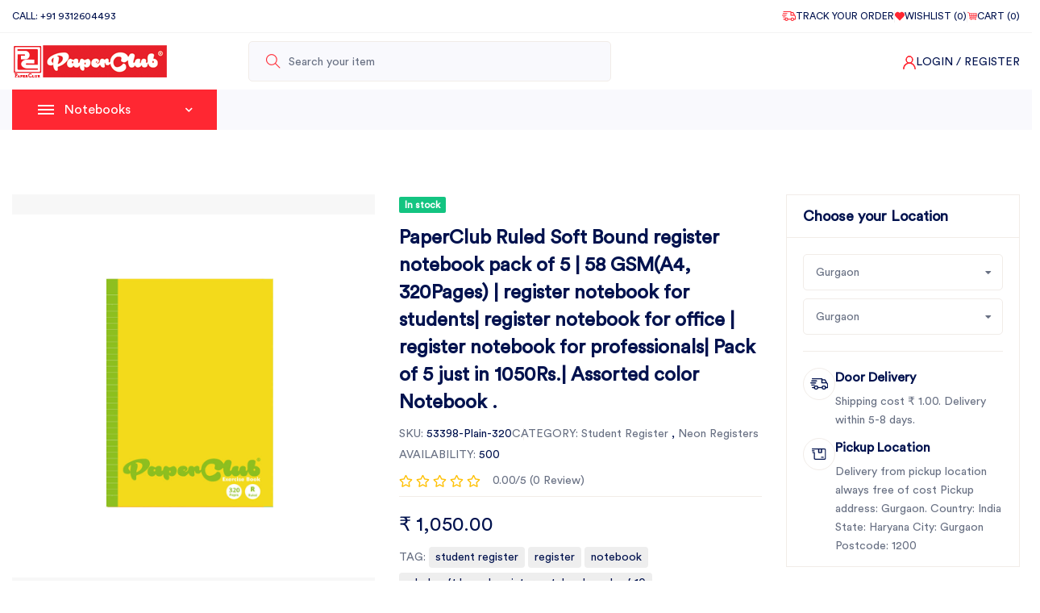

--- FILE ---
content_type: text/css
request_url: https://paperclubstore.com/public/frontend/amazy/compile_css/app.css
body_size: 120504
content:
@import url(https://fonts.googleapis.com/css2?family=Crimson+Text:ital,wght@0,400;0,600;0,700;1,400;1,600;1,700&family=Inter:wght@100;200;300;400;500;600;700;800;900&display=swap);
@import url(https://fonts.googleapis.com/css2?family=Shadows+Into+Light+Two&display=swap);
@charset "UTF-8";/*!
 * Bootstrap v5.0.2 (https://getbootstrap.com/)
 * Copyright 2011-2021 The Bootstrap Authors
 * Copyright 2011-2021 Twitter, Inc.
 * Licensed under MIT (https://github.com/twbs/bootstrap/blob/main/LICENSE)
 */:root{--bs-blue:#0d6efd;--bs-indigo:#6610f2;--bs-purple:#6f42c1;--bs-pink:#d63384;--bs-red:#dc3545;--bs-orange:#fd7e14;--bs-yellow:#ffc107;--bs-green:#198754;--bs-teal:#20c997;--bs-cyan:#0dcaf0;--bs-white:#fff;--bs-gray:#6c757d;--bs-gray-dark:#343a40;--bs-primary:#0d6efd;--bs-secondary:#6c757d;--bs-success:#198754;--bs-info:#0dcaf0;--bs-warning:#ffc107;--bs-danger:#dc3545;--bs-light:#f8f9fa;--bs-dark:#212529;--bs-font-sans-serif:system-ui,-apple-system,"Segoe UI",Roboto,"Helvetica Neue",Arial,"Noto Sans","Liberation Sans",sans-serif,"Apple Color Emoji","Segoe UI Emoji","Segoe UI Symbol","Noto Color Emoji";--bs-font-monospace:SFMono-Regular,Menlo,Monaco,Consolas,"Liberation Mono","Courier New",monospace;--bs-gradient:linear-gradient(180deg, rgba(255, 255, 255, 0.15), rgba(255, 255, 255, 0))}*,::after,::before{box-sizing:border-box}@media (prefers-reduced-motion:no-preference){:root{scroll-behavior:smooth}}body{margin:0;font-family:var(--bs-font-sans-serif);font-size:1rem;font-weight:400;line-height:1.5;color:#212529;background-color:#fff;-webkit-text-size-adjust:100%;-webkit-tap-highlight-color:transparent}hr{margin:1rem 0;color:inherit;background-color:currentColor;border:0;opacity:.25}hr:not([size]){height:1px}.h1,.h2,.h3,.h4,.h5,.h6,h1,h2,h3,h4,h5,h6{margin-top:0;margin-bottom:.5rem;font-weight:500;line-height:1.2}.h1,h1{font-size:calc(1.375rem + 1.5vw)}@media (min-width:1200px){.h1,h1{font-size:2.5rem}}.h2,h2{font-size:calc(1.325rem + .9vw)}@media (min-width:1200px){.h2,h2{font-size:2rem}}.h3,h3{font-size:calc(1.3rem + .6vw)}@media (min-width:1200px){.h3,h3{font-size:1.75rem}}.h4,h4{font-size:calc(1.275rem + .3vw)}@media (min-width:1200px){.h4,h4{font-size:1.5rem}}.h5,h5{font-size:1.25rem}.h6,h6{font-size:1rem}p{margin-top:0;margin-bottom:1rem}abbr[data-bs-original-title],abbr[title]{-webkit-text-decoration:underline dotted;text-decoration:underline dotted;cursor:help;-webkit-text-decoration-skip-ink:none;text-decoration-skip-ink:none}address{margin-bottom:1rem;font-style:normal;line-height:inherit}ol,ul{padding-left:2rem}dl,ol,ul{margin-top:0;margin-bottom:1rem}ol ol,ol ul,ul ol,ul ul{margin-bottom:0}dt{font-weight:700}dd{margin-bottom:.5rem;margin-left:0}blockquote{margin:0 0 1rem}b,strong{font-weight:bolder}.small,small{font-size:.875em}.mark,mark{padding:.2em;background-color:#fcf8e3}sub,sup{position:relative;font-size:.75em;line-height:0;vertical-align:baseline}sub{bottom:-.25em}sup{top:-.5em}a{color:#0d6efd;text-decoration:underline}a:hover{color:#0a58ca}a:not([href]):not([class]),a:not([href]):not([class]):hover{color:inherit;text-decoration:none}code,kbd,pre,samp{font-family:var(--bs-font-monospace);font-size:1em;direction:ltr;unicode-bidi:bidi-override}pre{display:block;margin-top:0;margin-bottom:1rem;overflow:auto;font-size:.875em}pre code{font-size:inherit;color:inherit;word-break:normal}code{font-size:.875em;color:#d63384;word-wrap:break-word}a>code{color:inherit}kbd{padding:.2rem .4rem;font-size:.875em;color:#fff;background-color:#212529;border-radius:.2rem}kbd kbd{padding:0;font-size:1em;font-weight:700}figure{margin:0 0 1rem}img,svg{vertical-align:middle}table{caption-side:bottom;border-collapse:collapse}caption{padding-top:.5rem;padding-bottom:.5rem;color:#6c757d;text-align:left}th{text-align:inherit;text-align:-webkit-match-parent}tbody,td,tfoot,th,thead,tr{border-color:inherit;border-style:solid;border-width:0}label{display:inline-block}button{border-radius:0}button:focus:not(:focus-visible){outline:0}button,input,optgroup,select,textarea{margin:0;font-family:inherit;font-size:inherit;line-height:inherit}button,select{text-transform:none}[role=button]{cursor:pointer}select{word-wrap:normal}select:disabled{opacity:1}[list]::-webkit-calendar-picker-indicator{display:none}[type=button],[type=reset],[type=submit],button{-webkit-appearance:button}[type=button]:not(:disabled),[type=reset]:not(:disabled),[type=submit]:not(:disabled),button:not(:disabled){cursor:pointer}::-moz-focus-inner{padding:0;border-style:none}textarea{resize:vertical}fieldset{min-width:0;padding:0;margin:0;border:0}legend{float:left;width:100%;padding:0;margin-bottom:.5rem;font-size:calc(1.275rem + .3vw);line-height:inherit}@media (min-width:1200px){legend{font-size:1.5rem}}legend+*{clear:left}::-webkit-datetime-edit-day-field,::-webkit-datetime-edit-fields-wrapper,::-webkit-datetime-edit-hour-field,::-webkit-datetime-edit-minute,::-webkit-datetime-edit-month-field,::-webkit-datetime-edit-text,::-webkit-datetime-edit-year-field{padding:0}::-webkit-inner-spin-button{height:auto}[type=search]{outline-offset:-2px;-webkit-appearance:textfield}::-webkit-search-decoration{-webkit-appearance:none}::-webkit-color-swatch-wrapper{padding:0}::file-selector-button{font:inherit}::-webkit-file-upload-button{font:inherit;-webkit-appearance:button}output{display:inline-block}iframe{border:0}summary{display:list-item;cursor:pointer}progress{vertical-align:baseline}[hidden]{display:none!important}.lead{font-size:1.25rem;font-weight:300}.display-1{font-size:calc(1.625rem + 4.5vw);font-weight:300;line-height:1.2}@media (min-width:1200px){.display-1{font-size:5rem}}.display-2{font-size:calc(1.575rem + 3.9vw);font-weight:300;line-height:1.2}@media (min-width:1200px){.display-2{font-size:4.5rem}}.display-3{font-size:calc(1.525rem + 3.3vw);font-weight:300;line-height:1.2}@media (min-width:1200px){.display-3{font-size:4rem}}.display-4{font-size:calc(1.475rem + 2.7vw);font-weight:300;line-height:1.2}@media (min-width:1200px){.display-4{font-size:3.5rem}}.display-5{font-size:calc(1.425rem + 2.1vw);font-weight:300;line-height:1.2}@media (min-width:1200px){.display-5{font-size:3rem}}.display-6{font-size:calc(1.375rem + 1.5vw);font-weight:300;line-height:1.2}@media (min-width:1200px){.display-6{font-size:2.5rem}}.list-unstyled{padding-left:0;list-style:none}.list-inline{padding-left:0;list-style:none}.list-inline-item{display:inline-block}.list-inline-item:not(:last-child){margin-right:.5rem}.initialism{font-size:.875em;text-transform:uppercase}.blockquote{margin-bottom:1rem;font-size:1.25rem}.blockquote>:last-child{margin-bottom:0}.blockquote-footer{margin-top:-1rem;margin-bottom:1rem;font-size:.875em;color:#6c757d}.blockquote-footer::before{content:"— "}.img-fluid{max-width:100%;height:auto}.img-thumbnail{padding:.25rem;background-color:#fff;border:1px solid #dee2e6;border-radius:.25rem;max-width:100%;height:auto}.figure{display:inline-block}.figure-img{margin-bottom:.5rem;line-height:1}.figure-caption{font-size:.875em;color:#6c757d}.container,.container-fluid,.container-lg,.container-md,.container-sm,.container-xl,.container-xxl{width:100%;padding-right:var(--bs-gutter-x,.75rem);padding-left:var(--bs-gutter-x,.75rem);margin-right:auto;margin-left:auto}@media (min-width:576px){.container,.container-sm{max-width:540px}}@media (min-width:768px){.container,.container-md,.container-sm{max-width:720px}}@media (min-width:992px){.container,.container-lg,.container-md,.container-sm{max-width:960px}}@media (min-width:1200px){.container,.container-lg,.container-md,.container-sm,.container-xl{max-width:1140px}}@media (min-width:1400px){.container,.container-lg,.container-md,.container-sm,.container-xl,.container-xxl{max-width:1320px}}.row{--bs-gutter-x:1.5rem;--bs-gutter-y:0;display:flex;flex-wrap:wrap;margin-top:calc(var(--bs-gutter-y) * -1);margin-right:calc(var(--bs-gutter-x) * -.5);margin-left:calc(var(--bs-gutter-x) * -.5)}.row>*{flex-shrink:0;width:100%;max-width:100%;padding-right:calc(var(--bs-gutter-x) * .5);padding-left:calc(var(--bs-gutter-x) * .5);margin-top:var(--bs-gutter-y)}.col{flex:1 0 0%}.row-cols-auto>*{flex:0 0 auto;width:auto}.row-cols-1>*{flex:0 0 auto;width:100%}.row-cols-2>*{flex:0 0 auto;width:50%}.row-cols-3>*{flex:0 0 auto;width:33.3333333333%}.row-cols-4>*{flex:0 0 auto;width:25%}.row-cols-5>*{flex:0 0 auto;width:20%}.row-cols-6>*{flex:0 0 auto;width:16.6666666667%}@media (min-width:576px){.col-sm{flex:1 0 0%}.row-cols-sm-auto>*{flex:0 0 auto;width:auto}.row-cols-sm-1>*{flex:0 0 auto;width:100%}.row-cols-sm-2>*{flex:0 0 auto;width:50%}.row-cols-sm-3>*{flex:0 0 auto;width:33.3333333333%}.row-cols-sm-4>*{flex:0 0 auto;width:25%}.row-cols-sm-5>*{flex:0 0 auto;width:20%}.row-cols-sm-6>*{flex:0 0 auto;width:16.6666666667%}}@media (min-width:768px){.col-md{flex:1 0 0%}.row-cols-md-auto>*{flex:0 0 auto;width:auto}.row-cols-md-1>*{flex:0 0 auto;width:100%}.row-cols-md-2>*{flex:0 0 auto;width:50%}.row-cols-md-3>*{flex:0 0 auto;width:33.3333333333%}.row-cols-md-4>*{flex:0 0 auto;width:25%}.row-cols-md-5>*{flex:0 0 auto;width:20%}.row-cols-md-6>*{flex:0 0 auto;width:16.6666666667%}}@media (min-width:992px){.col-lg{flex:1 0 0%}.row-cols-lg-auto>*{flex:0 0 auto;width:auto}.row-cols-lg-1>*{flex:0 0 auto;width:100%}.row-cols-lg-2>*{flex:0 0 auto;width:50%}.row-cols-lg-3>*{flex:0 0 auto;width:33.3333333333%}.row-cols-lg-4>*{flex:0 0 auto;width:25%}.row-cols-lg-5>*{flex:0 0 auto;width:20%}.row-cols-lg-6>*{flex:0 0 auto;width:16.6666666667%}}@media (min-width:1200px){.col-xl{flex:1 0 0%}.row-cols-xl-auto>*{flex:0 0 auto;width:auto}.row-cols-xl-1>*{flex:0 0 auto;width:100%}.row-cols-xl-2>*{flex:0 0 auto;width:50%}.row-cols-xl-3>*{flex:0 0 auto;width:33.3333333333%}.row-cols-xl-4>*{flex:0 0 auto;width:25%}.row-cols-xl-5>*{flex:0 0 auto;width:20%}.row-cols-xl-6>*{flex:0 0 auto;width:16.6666666667%}}@media (min-width:1400px){.col-xxl{flex:1 0 0%}.row-cols-xxl-auto>*{flex:0 0 auto;width:auto}.row-cols-xxl-1>*{flex:0 0 auto;width:100%}.row-cols-xxl-2>*{flex:0 0 auto;width:50%}.row-cols-xxl-3>*{flex:0 0 auto;width:33.3333333333%}.row-cols-xxl-4>*{flex:0 0 auto;width:25%}.row-cols-xxl-5>*{flex:0 0 auto;width:20%}.row-cols-xxl-6>*{flex:0 0 auto;width:16.6666666667%}}.col-auto{flex:0 0 auto;width:auto}.col-1{flex:0 0 auto;width:8.33333333%}.col-2{flex:0 0 auto;width:16.66666667%}.col-3{flex:0 0 auto;width:25%}.col-4{flex:0 0 auto;width:33.33333333%}.col-5{flex:0 0 auto;width:41.66666667%}.col-6{flex:0 0 auto;width:50%}.col-7{flex:0 0 auto;width:58.33333333%}.col-8{flex:0 0 auto;width:66.66666667%}.col-9{flex:0 0 auto;width:75%}.col-10{flex:0 0 auto;width:83.33333333%}.col-11{flex:0 0 auto;width:91.66666667%}.col-12{flex:0 0 auto;width:100%}.offset-1{margin-left:8.33333333%}.offset-2{margin-left:16.66666667%}.offset-3{margin-left:25%}.offset-4{margin-left:33.33333333%}.offset-5{margin-left:41.66666667%}.offset-6{margin-left:50%}.offset-7{margin-left:58.33333333%}.offset-8{margin-left:66.66666667%}.offset-9{margin-left:75%}.offset-10{margin-left:83.33333333%}.offset-11{margin-left:91.66666667%}.g-0,.gx-0{--bs-gutter-x:0}.g-0,.gy-0{--bs-gutter-y:0}.g-1,.gx-1{--bs-gutter-x:0.25rem}.g-1,.gy-1{--bs-gutter-y:0.25rem}.g-2,.gx-2{--bs-gutter-x:0.5rem}.g-2,.gy-2{--bs-gutter-y:0.5rem}.g-3,.gx-3{--bs-gutter-x:1rem}.g-3,.gy-3{--bs-gutter-y:1rem}.g-4,.gx-4{--bs-gutter-x:1.5rem}.g-4,.gy-4{--bs-gutter-y:1.5rem}.g-5,.gx-5{--bs-gutter-x:3rem}.g-5,.gy-5{--bs-gutter-y:3rem}@media (min-width:576px){.col-sm-auto{flex:0 0 auto;width:auto}.col-sm-1{flex:0 0 auto;width:8.33333333%}.col-sm-2{flex:0 0 auto;width:16.66666667%}.col-sm-3{flex:0 0 auto;width:25%}.col-sm-4{flex:0 0 auto;width:33.33333333%}.col-sm-5{flex:0 0 auto;width:41.66666667%}.col-sm-6{flex:0 0 auto;width:50%}.col-sm-7{flex:0 0 auto;width:58.33333333%}.col-sm-8{flex:0 0 auto;width:66.66666667%}.col-sm-9{flex:0 0 auto;width:75%}.col-sm-10{flex:0 0 auto;width:83.33333333%}.col-sm-11{flex:0 0 auto;width:91.66666667%}.col-sm-12{flex:0 0 auto;width:100%}.offset-sm-0{margin-left:0}.offset-sm-1{margin-left:8.33333333%}.offset-sm-2{margin-left:16.66666667%}.offset-sm-3{margin-left:25%}.offset-sm-4{margin-left:33.33333333%}.offset-sm-5{margin-left:41.66666667%}.offset-sm-6{margin-left:50%}.offset-sm-7{margin-left:58.33333333%}.offset-sm-8{margin-left:66.66666667%}.offset-sm-9{margin-left:75%}.offset-sm-10{margin-left:83.33333333%}.offset-sm-11{margin-left:91.66666667%}.g-sm-0,.gx-sm-0{--bs-gutter-x:0}.g-sm-0,.gy-sm-0{--bs-gutter-y:0}.g-sm-1,.gx-sm-1{--bs-gutter-x:0.25rem}.g-sm-1,.gy-sm-1{--bs-gutter-y:0.25rem}.g-sm-2,.gx-sm-2{--bs-gutter-x:0.5rem}.g-sm-2,.gy-sm-2{--bs-gutter-y:0.5rem}.g-sm-3,.gx-sm-3{--bs-gutter-x:1rem}.g-sm-3,.gy-sm-3{--bs-gutter-y:1rem}.g-sm-4,.gx-sm-4{--bs-gutter-x:1.5rem}.g-sm-4,.gy-sm-4{--bs-gutter-y:1.5rem}.g-sm-5,.gx-sm-5{--bs-gutter-x:3rem}.g-sm-5,.gy-sm-5{--bs-gutter-y:3rem}}@media (min-width:768px){.col-md-auto{flex:0 0 auto;width:auto}.col-md-1{flex:0 0 auto;width:8.33333333%}.col-md-2{flex:0 0 auto;width:16.66666667%}.col-md-3{flex:0 0 auto;width:25%}.col-md-4{flex:0 0 auto;width:33.33333333%}.col-md-5{flex:0 0 auto;width:41.66666667%}.col-md-6{flex:0 0 auto;width:50%}.col-md-7{flex:0 0 auto;width:58.33333333%}.col-md-8{flex:0 0 auto;width:66.66666667%}.col-md-9{flex:0 0 auto;width:75%}.col-md-10{flex:0 0 auto;width:83.33333333%}.col-md-11{flex:0 0 auto;width:91.66666667%}.col-md-12{flex:0 0 auto;width:100%}.offset-md-0{margin-left:0}.offset-md-1{margin-left:8.33333333%}.offset-md-2{margin-left:16.66666667%}.offset-md-3{margin-left:25%}.offset-md-4{margin-left:33.33333333%}.offset-md-5{margin-left:41.66666667%}.offset-md-6{margin-left:50%}.offset-md-7{margin-left:58.33333333%}.offset-md-8{margin-left:66.66666667%}.offset-md-9{margin-left:75%}.offset-md-10{margin-left:83.33333333%}.offset-md-11{margin-left:91.66666667%}.g-md-0,.gx-md-0{--bs-gutter-x:0}.g-md-0,.gy-md-0{--bs-gutter-y:0}.g-md-1,.gx-md-1{--bs-gutter-x:0.25rem}.g-md-1,.gy-md-1{--bs-gutter-y:0.25rem}.g-md-2,.gx-md-2{--bs-gutter-x:0.5rem}.g-md-2,.gy-md-2{--bs-gutter-y:0.5rem}.g-md-3,.gx-md-3{--bs-gutter-x:1rem}.g-md-3,.gy-md-3{--bs-gutter-y:1rem}.g-md-4,.gx-md-4{--bs-gutter-x:1.5rem}.g-md-4,.gy-md-4{--bs-gutter-y:1.5rem}.g-md-5,.gx-md-5{--bs-gutter-x:3rem}.g-md-5,.gy-md-5{--bs-gutter-y:3rem}}@media (min-width:992px){.col-lg-auto{flex:0 0 auto;width:auto}.col-lg-1{flex:0 0 auto;width:8.33333333%}.col-lg-2{flex:0 0 auto;width:16.66666667%}.col-lg-3{flex:0 0 auto;width:25%}.col-lg-4{flex:0 0 auto;width:33.33333333%}.col-lg-5{flex:0 0 auto;width:41.66666667%}.col-lg-6{flex:0 0 auto;width:50%}.col-lg-7{flex:0 0 auto;width:58.33333333%}.col-lg-8{flex:0 0 auto;width:66.66666667%}.col-lg-9{flex:0 0 auto;width:75%}.col-lg-10{flex:0 0 auto;width:83.33333333%}.col-lg-11{flex:0 0 auto;width:91.66666667%}.col-lg-12{flex:0 0 auto;width:100%}.offset-lg-0{margin-left:0}.offset-lg-1{margin-left:8.33333333%}.offset-lg-2{margin-left:16.66666667%}.offset-lg-3{margin-left:25%}.offset-lg-4{margin-left:33.33333333%}.offset-lg-5{margin-left:41.66666667%}.offset-lg-6{margin-left:50%}.offset-lg-7{margin-left:58.33333333%}.offset-lg-8{margin-left:66.66666667%}.offset-lg-9{margin-left:75%}.offset-lg-10{margin-left:83.33333333%}.offset-lg-11{margin-left:91.66666667%}.g-lg-0,.gx-lg-0{--bs-gutter-x:0}.g-lg-0,.gy-lg-0{--bs-gutter-y:0}.g-lg-1,.gx-lg-1{--bs-gutter-x:0.25rem}.g-lg-1,.gy-lg-1{--bs-gutter-y:0.25rem}.g-lg-2,.gx-lg-2{--bs-gutter-x:0.5rem}.g-lg-2,.gy-lg-2{--bs-gutter-y:0.5rem}.g-lg-3,.gx-lg-3{--bs-gutter-x:1rem}.g-lg-3,.gy-lg-3{--bs-gutter-y:1rem}.g-lg-4,.gx-lg-4{--bs-gutter-x:1.5rem}.g-lg-4,.gy-lg-4{--bs-gutter-y:1.5rem}.g-lg-5,.gx-lg-5{--bs-gutter-x:3rem}.g-lg-5,.gy-lg-5{--bs-gutter-y:3rem}}@media (min-width:1200px){.col-xl-auto{flex:0 0 auto;width:auto}.col-xl-1{flex:0 0 auto;width:8.33333333%}.col-xl-2{flex:0 0 auto;width:16.66666667%}.col-xl-3{flex:0 0 auto;width:25%}.col-xl-4{flex:0 0 auto;width:33.33333333%}.col-xl-5{flex:0 0 auto;width:41.66666667%}.col-xl-6{flex:0 0 auto;width:50%}.col-xl-7{flex:0 0 auto;width:58.33333333%}.col-xl-8{flex:0 0 auto;width:66.66666667%}.col-xl-9{flex:0 0 auto;width:75%}.col-xl-10{flex:0 0 auto;width:83.33333333%}.col-xl-11{flex:0 0 auto;width:91.66666667%}.col-xl-12{flex:0 0 auto;width:100%}.offset-xl-0{margin-left:0}.offset-xl-1{margin-left:8.33333333%}.offset-xl-2{margin-left:16.66666667%}.offset-xl-3{margin-left:25%}.offset-xl-4{margin-left:33.33333333%}.offset-xl-5{margin-left:41.66666667%}.offset-xl-6{margin-left:50%}.offset-xl-7{margin-left:58.33333333%}.offset-xl-8{margin-left:66.66666667%}.offset-xl-9{margin-left:75%}.offset-xl-10{margin-left:83.33333333%}.offset-xl-11{margin-left:91.66666667%}.g-xl-0,.gx-xl-0{--bs-gutter-x:0}.g-xl-0,.gy-xl-0{--bs-gutter-y:0}.g-xl-1,.gx-xl-1{--bs-gutter-x:0.25rem}.g-xl-1,.gy-xl-1{--bs-gutter-y:0.25rem}.g-xl-2,.gx-xl-2{--bs-gutter-x:0.5rem}.g-xl-2,.gy-xl-2{--bs-gutter-y:0.5rem}.g-xl-3,.gx-xl-3{--bs-gutter-x:1rem}.g-xl-3,.gy-xl-3{--bs-gutter-y:1rem}.g-xl-4,.gx-xl-4{--bs-gutter-x:1.5rem}.g-xl-4,.gy-xl-4{--bs-gutter-y:1.5rem}.g-xl-5,.gx-xl-5{--bs-gutter-x:3rem}.g-xl-5,.gy-xl-5{--bs-gutter-y:3rem}}@media (min-width:1400px){.col-xxl-auto{flex:0 0 auto;width:auto}.col-xxl-1{flex:0 0 auto;width:8.33333333%}.col-xxl-2{flex:0 0 auto;width:16.66666667%}.col-xxl-3{flex:0 0 auto;width:25%}.col-xxl-4{flex:0 0 auto;width:33.33333333%}.col-xxl-5{flex:0 0 auto;width:41.66666667%}.col-xxl-6{flex:0 0 auto;width:50%}.col-xxl-7{flex:0 0 auto;width:58.33333333%}.col-xxl-8{flex:0 0 auto;width:66.66666667%}.col-xxl-9{flex:0 0 auto;width:75%}.col-xxl-10{flex:0 0 auto;width:83.33333333%}.col-xxl-11{flex:0 0 auto;width:91.66666667%}.col-xxl-12{flex:0 0 auto;width:100%}.offset-xxl-0{margin-left:0}.offset-xxl-1{margin-left:8.33333333%}.offset-xxl-2{margin-left:16.66666667%}.offset-xxl-3{margin-left:25%}.offset-xxl-4{margin-left:33.33333333%}.offset-xxl-5{margin-left:41.66666667%}.offset-xxl-6{margin-left:50%}.offset-xxl-7{margin-left:58.33333333%}.offset-xxl-8{margin-left:66.66666667%}.offset-xxl-9{margin-left:75%}.offset-xxl-10{margin-left:83.33333333%}.offset-xxl-11{margin-left:91.66666667%}.g-xxl-0,.gx-xxl-0{--bs-gutter-x:0}.g-xxl-0,.gy-xxl-0{--bs-gutter-y:0}.g-xxl-1,.gx-xxl-1{--bs-gutter-x:0.25rem}.g-xxl-1,.gy-xxl-1{--bs-gutter-y:0.25rem}.g-xxl-2,.gx-xxl-2{--bs-gutter-x:0.5rem}.g-xxl-2,.gy-xxl-2{--bs-gutter-y:0.5rem}.g-xxl-3,.gx-xxl-3{--bs-gutter-x:1rem}.g-xxl-3,.gy-xxl-3{--bs-gutter-y:1rem}.g-xxl-4,.gx-xxl-4{--bs-gutter-x:1.5rem}.g-xxl-4,.gy-xxl-4{--bs-gutter-y:1.5rem}.g-xxl-5,.gx-xxl-5{--bs-gutter-x:3rem}.g-xxl-5,.gy-xxl-5{--bs-gutter-y:3rem}}.table{--bs-table-bg:transparent;--bs-table-accent-bg:transparent;--bs-table-striped-color:#212529;--bs-table-striped-bg:rgba(0, 0, 0, 0.05);--bs-table-active-color:#212529;--bs-table-active-bg:rgba(0, 0, 0, 0.1);--bs-table-hover-color:#212529;--bs-table-hover-bg:rgba(0, 0, 0, 0.075);width:100%;margin-bottom:1rem;color:#212529;vertical-align:top;border-color:#dee2e6}.table>:not(caption)>*>*{padding:.5rem .5rem;background-color:var(--bs-table-bg);border-bottom-width:1px;box-shadow:inset 0 0 0 9999px var(--bs-table-accent-bg)}.table>tbody{vertical-align:inherit}.table>thead{vertical-align:bottom}.table>:not(:last-child)>:last-child>*{border-bottom-color:currentColor}.caption-top{caption-side:top}.table-sm>:not(caption)>*>*{padding:.25rem .25rem}.table-bordered>:not(caption)>*{border-width:1px 0}.table-bordered>:not(caption)>*>*{border-width:0 1px}.table-borderless>:not(caption)>*>*{border-bottom-width:0}.table-striped>tbody>tr:nth-of-type(odd){--bs-table-accent-bg:var(--bs-table-striped-bg);color:var(--bs-table-striped-color)}.table-active{--bs-table-accent-bg:var(--bs-table-active-bg);color:var(--bs-table-active-color)}.table-hover>tbody>tr:hover{--bs-table-accent-bg:var(--bs-table-hover-bg);color:var(--bs-table-hover-color)}.table-primary{--bs-table-bg:#cfe2ff;--bs-table-striped-bg:#c5d7f2;--bs-table-striped-color:#000;--bs-table-active-bg:#bacbe6;--bs-table-active-color:#000;--bs-table-hover-bg:#bfd1ec;--bs-table-hover-color:#000;color:#000;border-color:#bacbe6}.table-secondary{--bs-table-bg:#e2e3e5;--bs-table-striped-bg:#d7d8da;--bs-table-striped-color:#000;--bs-table-active-bg:#cbccce;--bs-table-active-color:#000;--bs-table-hover-bg:#d1d2d4;--bs-table-hover-color:#000;color:#000;border-color:#cbccce}.table-success{--bs-table-bg:#d1e7dd;--bs-table-striped-bg:#c7dbd2;--bs-table-striped-color:#000;--bs-table-active-bg:#bcd0c7;--bs-table-active-color:#000;--bs-table-hover-bg:#c1d6cc;--bs-table-hover-color:#000;color:#000;border-color:#bcd0c7}.table-info{--bs-table-bg:#cff4fc;--bs-table-striped-bg:#c5e8ef;--bs-table-striped-color:#000;--bs-table-active-bg:#badce3;--bs-table-active-color:#000;--bs-table-hover-bg:#bfe2e9;--bs-table-hover-color:#000;color:#000;border-color:#badce3}.table-warning{--bs-table-bg:#fff3cd;--bs-table-striped-bg:#f2e7c3;--bs-table-striped-color:#000;--bs-table-active-bg:#e6dbb9;--bs-table-active-color:#000;--bs-table-hover-bg:#ece1be;--bs-table-hover-color:#000;color:#000;border-color:#e6dbb9}.table-danger{--bs-table-bg:#f8d7da;--bs-table-striped-bg:#eccccf;--bs-table-striped-color:#000;--bs-table-active-bg:#dfc2c4;--bs-table-active-color:#000;--bs-table-hover-bg:#e5c7ca;--bs-table-hover-color:#000;color:#000;border-color:#dfc2c4}.table-light{--bs-table-bg:#f8f9fa;--bs-table-striped-bg:#ecedee;--bs-table-striped-color:#000;--bs-table-active-bg:#dfe0e1;--bs-table-active-color:#000;--bs-table-hover-bg:#e5e6e7;--bs-table-hover-color:#000;color:#000;border-color:#dfe0e1}.table-dark{--bs-table-bg:#212529;--bs-table-striped-bg:#2c3034;--bs-table-striped-color:#fff;--bs-table-active-bg:#373b3e;--bs-table-active-color:#fff;--bs-table-hover-bg:#323539;--bs-table-hover-color:#fff;color:#fff;border-color:#373b3e}.table-responsive{overflow-x:auto;-webkit-overflow-scrolling:touch}@media (max-width:575.98px){.table-responsive-sm{overflow-x:auto;-webkit-overflow-scrolling:touch}}@media (max-width:767.98px){.table-responsive-md{overflow-x:auto;-webkit-overflow-scrolling:touch}}@media (max-width:991.98px){.table-responsive-lg{overflow-x:auto;-webkit-overflow-scrolling:touch}}@media (max-width:1199.98px){.table-responsive-xl{overflow-x:auto;-webkit-overflow-scrolling:touch}}@media (max-width:1399.98px){.table-responsive-xxl{overflow-x:auto;-webkit-overflow-scrolling:touch}}.form-label{margin-bottom:.5rem}.col-form-label{padding-top:calc(.375rem + 1px);padding-bottom:calc(.375rem + 1px);margin-bottom:0;font-size:inherit;line-height:1.5}.col-form-label-lg{padding-top:calc(.5rem + 1px);padding-bottom:calc(.5rem + 1px);font-size:1.25rem}.col-form-label-sm{padding-top:calc(.25rem + 1px);padding-bottom:calc(.25rem + 1px);font-size:.875rem}.form-text{margin-top:.25rem;font-size:.875em;color:#6c757d}.form-control{display:block;width:100%;padding:.375rem .75rem;font-size:1rem;font-weight:400;line-height:1.5;color:#212529;background-color:#fff;background-clip:padding-box;border:1px solid #ced4da;-webkit-appearance:none;-moz-appearance:none;appearance:none;border-radius:.25rem;transition:border-color .15s ease-in-out,box-shadow .15s ease-in-out}@media (prefers-reduced-motion:reduce){.form-control{transition:none}}.form-control[type=file]{overflow:hidden}.form-control[type=file]:not(:disabled):not([readonly]){cursor:pointer}.form-control:focus{color:#212529;background-color:#fff;border-color:#86b7fe;outline:0;box-shadow:0 0 0 .25rem rgba(13,110,253,.25)}.form-control::-webkit-date-and-time-value{height:1.5em}.form-control::-moz-placeholder{color:#6c757d;opacity:1}.form-control::placeholder{color:#6c757d;opacity:1}.form-control:disabled,.form-control[readonly]{background-color:#e9ecef;opacity:1}.form-control::file-selector-button{padding:.375rem .75rem;margin:-.375rem -.75rem;-webkit-margin-end:.75rem;margin-inline-end:.75rem;color:#212529;background-color:#e9ecef;pointer-events:none;border-color:inherit;border-style:solid;border-width:0;border-inline-end-width:1px;border-radius:0;transition:color .15s ease-in-out,background-color .15s ease-in-out,border-color .15s ease-in-out,box-shadow .15s ease-in-out}@media (prefers-reduced-motion:reduce){.form-control::file-selector-button{transition:none}}.form-control:hover:not(:disabled):not([readonly])::file-selector-button{background-color:#dde0e3}.form-control::-webkit-file-upload-button{padding:.375rem .75rem;margin:-.375rem -.75rem;-webkit-margin-end:.75rem;margin-inline-end:.75rem;color:#212529;background-color:#e9ecef;pointer-events:none;border-color:inherit;border-style:solid;border-width:0;border-inline-end-width:1px;border-radius:0;-webkit-transition:color .15s ease-in-out,background-color .15s ease-in-out,border-color .15s ease-in-out,box-shadow .15s ease-in-out;transition:color .15s ease-in-out,background-color .15s ease-in-out,border-color .15s ease-in-out,box-shadow .15s ease-in-out}@media (prefers-reduced-motion:reduce){.form-control::-webkit-file-upload-button{-webkit-transition:none;transition:none}}.form-control:hover:not(:disabled):not([readonly])::-webkit-file-upload-button{background-color:#dde0e3}.form-control-plaintext{display:block;width:100%;padding:.375rem 0;margin-bottom:0;line-height:1.5;color:#212529;background-color:transparent;border:solid transparent;border-width:1px 0}.form-control-plaintext.form-control-lg,.form-control-plaintext.form-control-sm{padding-right:0;padding-left:0}.form-control-sm{min-height:calc(1.5em + (.5rem + 2px));padding:.25rem .5rem;font-size:.875rem;border-radius:.2rem}.form-control-sm::file-selector-button{padding:.25rem .5rem;margin:-.25rem -.5rem;-webkit-margin-end:.5rem;margin-inline-end:.5rem}.form-control-sm::-webkit-file-upload-button{padding:.25rem .5rem;margin:-.25rem -.5rem;-webkit-margin-end:.5rem;margin-inline-end:.5rem}.form-control-lg{min-height:calc(1.5em + (1rem + 2px));padding:.5rem 1rem;font-size:1.25rem;border-radius:.3rem}.form-control-lg::file-selector-button{padding:.5rem 1rem;margin:-.5rem -1rem;-webkit-margin-end:1rem;margin-inline-end:1rem}.form-control-lg::-webkit-file-upload-button{padding:.5rem 1rem;margin:-.5rem -1rem;-webkit-margin-end:1rem;margin-inline-end:1rem}textarea.form-control{min-height:calc(1.5em + (.75rem + 2px))}textarea.form-control-sm{min-height:calc(1.5em + (.5rem + 2px))}textarea.form-control-lg{min-height:calc(1.5em + (1rem + 2px))}.form-control-color{max-width:3rem;height:auto;padding:.375rem}.form-control-color:not(:disabled):not([readonly]){cursor:pointer}.form-control-color::-moz-color-swatch{height:1.5em;border-radius:.25rem}.form-control-color::-webkit-color-swatch{height:1.5em;border-radius:.25rem}.form-select{display:block;width:100%;padding:.375rem 2.25rem .375rem .75rem;-moz-padding-start:calc(0.75rem - 3px);font-size:1rem;font-weight:400;line-height:1.5;color:#212529;background-color:#fff;background-image:url("data:image/svg+xml,%3csvg xmlns='http://www.w3.org/2000/svg' viewBox='0 0 16 16'%3e%3cpath fill='none' stroke='%23343a40' stroke-linecap='round' stroke-linejoin='round' stroke-width='2' d='M2 5l6 6 6-6'/%3e%3c/svg%3e");background-repeat:no-repeat;background-position:right .75rem center;background-size:16px 12px;border:1px solid #ced4da;border-radius:.25rem;transition:border-color .15s ease-in-out,box-shadow .15s ease-in-out;-webkit-appearance:none;-moz-appearance:none;appearance:none}@media (prefers-reduced-motion:reduce){.form-select{transition:none}}.form-select:focus{border-color:#86b7fe;outline:0;box-shadow:0 0 0 .25rem rgba(13,110,253,.25)}.form-select[multiple],.form-select[size]:not([size="1"]){padding-right:.75rem;background-image:none}.form-select:disabled{background-color:#e9ecef}.form-select:-moz-focusring{color:transparent;text-shadow:0 0 0 #212529}.form-select-sm{padding-top:.25rem;padding-bottom:.25rem;padding-left:.5rem;font-size:.875rem}.form-select-lg{padding-top:.5rem;padding-bottom:.5rem;padding-left:1rem;font-size:1.25rem}.form-check{display:block;min-height:1.5rem;padding-left:1.5em;margin-bottom:.125rem}.form-check .form-check-input{float:left;margin-left:-1.5em}.form-check-input{width:1em;height:1em;margin-top:.25em;vertical-align:top;background-color:#fff;background-repeat:no-repeat;background-position:center;background-size:contain;border:1px solid rgba(0,0,0,.25);-webkit-appearance:none;-moz-appearance:none;appearance:none;-webkit-print-color-adjust:exact;color-adjust:exact}.form-check-input[type=checkbox]{border-radius:.25em}.form-check-input[type=radio]{border-radius:50%}.form-check-input:active{filter:brightness(90%)}.form-check-input:focus{border-color:#86b7fe;outline:0;box-shadow:0 0 0 .25rem rgba(13,110,253,.25)}.form-check-input:checked{background-color:#0d6efd;border-color:#0d6efd}.form-check-input:checked[type=checkbox]{background-image:url("data:image/svg+xml,%3csvg xmlns='http://www.w3.org/2000/svg' viewBox='0 0 20 20'%3e%3cpath fill='none' stroke='%23fff' stroke-linecap='round' stroke-linejoin='round' stroke-width='3' d='M6 10l3 3l6-6'/%3e%3c/svg%3e")}.form-check-input:checked[type=radio]{background-image:url("data:image/svg+xml,%3csvg xmlns='http://www.w3.org/2000/svg' viewBox='-4 -4 8 8'%3e%3ccircle r='2' fill='%23fff'/%3e%3c/svg%3e")}.form-check-input[type=checkbox]:indeterminate{background-color:#0d6efd;border-color:#0d6efd;background-image:url("data:image/svg+xml,%3csvg xmlns='http://www.w3.org/2000/svg' viewBox='0 0 20 20'%3e%3cpath fill='none' stroke='%23fff' stroke-linecap='round' stroke-linejoin='round' stroke-width='3' d='M6 10h8'/%3e%3c/svg%3e")}.form-check-input:disabled{pointer-events:none;filter:none;opacity:.5}.form-check-input:disabled~.form-check-label,.form-check-input[disabled]~.form-check-label{opacity:.5}.form-switch{padding-left:2.5em}.form-switch .form-check-input{width:2em;margin-left:-2.5em;background-image:url("data:image/svg+xml,%3csvg xmlns='http://www.w3.org/2000/svg' viewBox='-4 -4 8 8'%3e%3ccircle r='3' fill='rgba%280, 0, 0, 0.25%29'/%3e%3c/svg%3e");background-position:left center;border-radius:2em;transition:background-position .15s ease-in-out}@media (prefers-reduced-motion:reduce){.form-switch .form-check-input{transition:none}}.form-switch .form-check-input:focus{background-image:url("data:image/svg+xml,%3csvg xmlns='http://www.w3.org/2000/svg' viewBox='-4 -4 8 8'%3e%3ccircle r='3' fill='%2386b7fe'/%3e%3c/svg%3e")}.form-switch .form-check-input:checked{background-position:right center;background-image:url("data:image/svg+xml,%3csvg xmlns='http://www.w3.org/2000/svg' viewBox='-4 -4 8 8'%3e%3ccircle r='3' fill='%23fff'/%3e%3c/svg%3e")}.form-check-inline{display:inline-block;margin-right:1rem}.btn-check{position:absolute;clip:rect(0,0,0,0);pointer-events:none}.btn-check:disabled+.btn,.btn-check[disabled]+.btn{pointer-events:none;filter:none;opacity:.65}.form-range{width:100%;height:1.5rem;padding:0;background-color:transparent;-webkit-appearance:none;-moz-appearance:none;appearance:none}.form-range:focus{outline:0}.form-range:focus::-webkit-slider-thumb{box-shadow:0 0 0 1px #fff,0 0 0 .25rem rgba(13,110,253,.25)}.form-range:focus::-moz-range-thumb{box-shadow:0 0 0 1px #fff,0 0 0 .25rem rgba(13,110,253,.25)}.form-range::-moz-focus-outer{border:0}.form-range::-webkit-slider-thumb{width:1rem;height:1rem;margin-top:-.25rem;background-color:#0d6efd;border:0;border-radius:1rem;-webkit-transition:background-color .15s ease-in-out,border-color .15s ease-in-out,box-shadow .15s ease-in-out;transition:background-color .15s ease-in-out,border-color .15s ease-in-out,box-shadow .15s ease-in-out;-webkit-appearance:none;appearance:none}@media (prefers-reduced-motion:reduce){.form-range::-webkit-slider-thumb{-webkit-transition:none;transition:none}}.form-range::-webkit-slider-thumb:active{background-color:#b6d4fe}.form-range::-webkit-slider-runnable-track{width:100%;height:.5rem;color:transparent;cursor:pointer;background-color:#dee2e6;border-color:transparent;border-radius:1rem}.form-range::-moz-range-thumb{width:1rem;height:1rem;background-color:#0d6efd;border:0;border-radius:1rem;-moz-transition:background-color .15s ease-in-out,border-color .15s ease-in-out,box-shadow .15s ease-in-out;transition:background-color .15s ease-in-out,border-color .15s ease-in-out,box-shadow .15s ease-in-out;-moz-appearance:none;appearance:none}@media (prefers-reduced-motion:reduce){.form-range::-moz-range-thumb{-moz-transition:none;transition:none}}.form-range::-moz-range-thumb:active{background-color:#b6d4fe}.form-range::-moz-range-track{width:100%;height:.5rem;color:transparent;cursor:pointer;background-color:#dee2e6;border-color:transparent;border-radius:1rem}.form-range:disabled{pointer-events:none}.form-range:disabled::-webkit-slider-thumb{background-color:#adb5bd}.form-range:disabled::-moz-range-thumb{background-color:#adb5bd}.form-floating{position:relative}.form-floating>.form-control,.form-floating>.form-select{height:calc(3.5rem + 2px);line-height:1.25}.form-floating>label{position:absolute;top:0;left:0;height:100%;padding:1rem .75rem;pointer-events:none;border:1px solid transparent;transform-origin:0 0;transition:opacity .1s ease-in-out,transform .1s ease-in-out}@media (prefers-reduced-motion:reduce){.form-floating>label{transition:none}}.form-floating>.form-control{padding:1rem .75rem}.form-floating>.form-control::-moz-placeholder{color:transparent}.form-floating>.form-control::placeholder{color:transparent}.form-floating>.form-control:not(:-moz-placeholder-shown){padding-top:1.625rem;padding-bottom:.625rem}.form-floating>.form-control:focus,.form-floating>.form-control:not(:placeholder-shown){padding-top:1.625rem;padding-bottom:.625rem}.form-floating>.form-control:-webkit-autofill{padding-top:1.625rem;padding-bottom:.625rem}.form-floating>.form-select{padding-top:1.625rem;padding-bottom:.625rem}.form-floating>.form-control:not(:-moz-placeholder-shown)~label{opacity:.65;transform:scale(.85) translateY(-.5rem) translateX(.15rem)}.form-floating>.form-control:focus~label,.form-floating>.form-control:not(:placeholder-shown)~label,.form-floating>.form-select~label{opacity:.65;transform:scale(.85) translateY(-.5rem) translateX(.15rem)}.form-floating>.form-control:-webkit-autofill~label{opacity:.65;transform:scale(.85) translateY(-.5rem) translateX(.15rem)}.input-group{position:relative;display:flex;flex-wrap:wrap;align-items:stretch;width:100%}.input-group>.form-control,.input-group>.form-select{position:relative;flex:1 1 auto;width:1%;min-width:0}.input-group>.form-control:focus,.input-group>.form-select:focus{z-index:3}.input-group .btn{position:relative;z-index:2}.input-group .btn:focus{z-index:3}.input-group-text{display:flex;align-items:center;padding:.375rem .75rem;font-size:1rem;font-weight:400;line-height:1.5;color:#212529;text-align:center;white-space:nowrap;background-color:#e9ecef;border:1px solid #ced4da;border-radius:.25rem}.input-group-lg>.btn,.input-group-lg>.form-control,.input-group-lg>.form-select,.input-group-lg>.input-group-text{padding:.5rem 1rem;font-size:1.25rem;border-radius:.3rem}.input-group-sm>.btn,.input-group-sm>.form-control,.input-group-sm>.form-select,.input-group-sm>.input-group-text{padding:.25rem .5rem;font-size:.875rem;border-radius:.2rem}.input-group-lg>.form-select,.input-group-sm>.form-select{padding-right:3rem}.input-group:not(.has-validation)>.dropdown-toggle:nth-last-child(n+3),.input-group:not(.has-validation)>:not(:last-child):not(.dropdown-toggle):not(.dropdown-menu){border-top-right-radius:0;border-bottom-right-radius:0}.input-group.has-validation>.dropdown-toggle:nth-last-child(n+4),.input-group.has-validation>:nth-last-child(n+3):not(.dropdown-toggle):not(.dropdown-menu){border-top-right-radius:0;border-bottom-right-radius:0}.input-group>:not(:first-child):not(.dropdown-menu):not(.valid-tooltip):not(.valid-feedback):not(.invalid-tooltip):not(.invalid-feedback){margin-left:-1px;border-top-left-radius:0;border-bottom-left-radius:0}.valid-feedback{display:none;width:100%;margin-top:.25rem;font-size:.875em;color:#198754}.valid-tooltip{position:absolute;top:100%;z-index:5;display:none;max-width:100%;padding:.25rem .5rem;margin-top:.1rem;font-size:.875rem;color:#fff;background-color:rgba(25,135,84,.9);border-radius:.25rem}.is-valid~.valid-feedback,.is-valid~.valid-tooltip,.was-validated :valid~.valid-feedback,.was-validated :valid~.valid-tooltip{display:block}.form-control.is-valid,.was-validated .form-control:valid{border-color:#198754;padding-right:calc(1.5em + .75rem);background-image:url("data:image/svg+xml,%3csvg xmlns='http://www.w3.org/2000/svg' viewBox='0 0 8 8'%3e%3cpath fill='%23198754' d='M2.3 6.73L.6 4.53c-.4-1.04.46-1.4 1.1-.8l1.1 1.4 3.4-3.8c.6-.63 1.6-.27 1.2.7l-4 4.6c-.43.5-.8.4-1.1.1z'/%3e%3c/svg%3e");background-repeat:no-repeat;background-position:right calc(.375em + .1875rem) center;background-size:calc(.75em + .375rem) calc(.75em + .375rem)}.form-control.is-valid:focus,.was-validated .form-control:valid:focus{border-color:#198754;box-shadow:0 0 0 .25rem rgba(25,135,84,.25)}.was-validated textarea.form-control:valid,textarea.form-control.is-valid{padding-right:calc(1.5em + .75rem);background-position:top calc(.375em + .1875rem) right calc(.375em + .1875rem)}.form-select.is-valid,.was-validated .form-select:valid{border-color:#198754}.form-select.is-valid:not([multiple]):not([size]),.form-select.is-valid:not([multiple])[size="1"],.was-validated .form-select:valid:not([multiple]):not([size]),.was-validated .form-select:valid:not([multiple])[size="1"]{padding-right:4.125rem;background-image:url("data:image/svg+xml,%3csvg xmlns='http://www.w3.org/2000/svg' viewBox='0 0 16 16'%3e%3cpath fill='none' stroke='%23343a40' stroke-linecap='round' stroke-linejoin='round' stroke-width='2' d='M2 5l6 6 6-6'/%3e%3c/svg%3e"),url("data:image/svg+xml,%3csvg xmlns='http://www.w3.org/2000/svg' viewBox='0 0 8 8'%3e%3cpath fill='%23198754' d='M2.3 6.73L.6 4.53c-.4-1.04.46-1.4 1.1-.8l1.1 1.4 3.4-3.8c.6-.63 1.6-.27 1.2.7l-4 4.6c-.43.5-.8.4-1.1.1z'/%3e%3c/svg%3e");background-position:right .75rem center,center right 2.25rem;background-size:16px 12px,calc(.75em + .375rem) calc(.75em + .375rem)}.form-select.is-valid:focus,.was-validated .form-select:valid:focus{border-color:#198754;box-shadow:0 0 0 .25rem rgba(25,135,84,.25)}.form-check-input.is-valid,.was-validated .form-check-input:valid{border-color:#198754}.form-check-input.is-valid:checked,.was-validated .form-check-input:valid:checked{background-color:#198754}.form-check-input.is-valid:focus,.was-validated .form-check-input:valid:focus{box-shadow:0 0 0 .25rem rgba(25,135,84,.25)}.form-check-input.is-valid~.form-check-label,.was-validated .form-check-input:valid~.form-check-label{color:#198754}.form-check-inline .form-check-input~.valid-feedback{margin-left:.5em}.input-group .form-control.is-valid,.input-group .form-select.is-valid,.was-validated .input-group .form-control:valid,.was-validated .input-group .form-select:valid{z-index:1}.input-group .form-control.is-valid:focus,.input-group .form-select.is-valid:focus,.was-validated .input-group .form-control:valid:focus,.was-validated .input-group .form-select:valid:focus{z-index:3}.invalid-feedback{display:none;width:100%;margin-top:.25rem;font-size:.875em;color:#dc3545}.invalid-tooltip{position:absolute;top:100%;z-index:5;display:none;max-width:100%;padding:.25rem .5rem;margin-top:.1rem;font-size:.875rem;color:#fff;background-color:rgba(220,53,69,.9);border-radius:.25rem}.is-invalid~.invalid-feedback,.is-invalid~.invalid-tooltip,.was-validated :invalid~.invalid-feedback,.was-validated :invalid~.invalid-tooltip{display:block}.form-control.is-invalid,.was-validated .form-control:invalid{border-color:#dc3545;padding-right:calc(1.5em + .75rem);background-image:url("data:image/svg+xml,%3csvg xmlns='http://www.w3.org/2000/svg' viewBox='0 0 12 12' width='12' height='12' fill='none' stroke='%23dc3545'%3e%3ccircle cx='6' cy='6' r='4.5'/%3e%3cpath stroke-linejoin='round' d='M5.8 3.6h.4L6 6.5z'/%3e%3ccircle cx='6' cy='8.2' r='.6' fill='%23dc3545' stroke='none'/%3e%3c/svg%3e");background-repeat:no-repeat;background-position:right calc(.375em + .1875rem) center;background-size:calc(.75em + .375rem) calc(.75em + .375rem)}.form-control.is-invalid:focus,.was-validated .form-control:invalid:focus{border-color:#dc3545;box-shadow:0 0 0 .25rem rgba(220,53,69,.25)}.was-validated textarea.form-control:invalid,textarea.form-control.is-invalid{padding-right:calc(1.5em + .75rem);background-position:top calc(.375em + .1875rem) right calc(.375em + .1875rem)}.form-select.is-invalid,.was-validated .form-select:invalid{border-color:#dc3545}.form-select.is-invalid:not([multiple]):not([size]),.form-select.is-invalid:not([multiple])[size="1"],.was-validated .form-select:invalid:not([multiple]):not([size]),.was-validated .form-select:invalid:not([multiple])[size="1"]{padding-right:4.125rem;background-image:url("data:image/svg+xml,%3csvg xmlns='http://www.w3.org/2000/svg' viewBox='0 0 16 16'%3e%3cpath fill='none' stroke='%23343a40' stroke-linecap='round' stroke-linejoin='round' stroke-width='2' d='M2 5l6 6 6-6'/%3e%3c/svg%3e"),url("data:image/svg+xml,%3csvg xmlns='http://www.w3.org/2000/svg' viewBox='0 0 12 12' width='12' height='12' fill='none' stroke='%23dc3545'%3e%3ccircle cx='6' cy='6' r='4.5'/%3e%3cpath stroke-linejoin='round' d='M5.8 3.6h.4L6 6.5z'/%3e%3ccircle cx='6' cy='8.2' r='.6' fill='%23dc3545' stroke='none'/%3e%3c/svg%3e");background-position:right .75rem center,center right 2.25rem;background-size:16px 12px,calc(.75em + .375rem) calc(.75em + .375rem)}.form-select.is-invalid:focus,.was-validated .form-select:invalid:focus{border-color:#dc3545;box-shadow:0 0 0 .25rem rgba(220,53,69,.25)}.form-check-input.is-invalid,.was-validated .form-check-input:invalid{border-color:#dc3545}.form-check-input.is-invalid:checked,.was-validated .form-check-input:invalid:checked{background-color:#dc3545}.form-check-input.is-invalid:focus,.was-validated .form-check-input:invalid:focus{box-shadow:0 0 0 .25rem rgba(220,53,69,.25)}.form-check-input.is-invalid~.form-check-label,.was-validated .form-check-input:invalid~.form-check-label{color:#dc3545}.form-check-inline .form-check-input~.invalid-feedback{margin-left:.5em}.input-group .form-control.is-invalid,.input-group .form-select.is-invalid,.was-validated .input-group .form-control:invalid,.was-validated .input-group .form-select:invalid{z-index:2}.input-group .form-control.is-invalid:focus,.input-group .form-select.is-invalid:focus,.was-validated .input-group .form-control:invalid:focus,.was-validated .input-group .form-select:invalid:focus{z-index:3}.btn{display:inline-block;font-weight:400;line-height:1.5;color:#212529;text-align:center;text-decoration:none;vertical-align:middle;cursor:pointer;-webkit-user-select:none;-moz-user-select:none;user-select:none;background-color:transparent;border:1px solid transparent;padding:.375rem .75rem;font-size:1rem;border-radius:.25rem;transition:color .15s ease-in-out,background-color .15s ease-in-out,border-color .15s ease-in-out,box-shadow .15s ease-in-out}@media (prefers-reduced-motion:reduce){.btn{transition:none}}.btn:hover{color:#212529}.btn-check:focus+.btn,.btn:focus{outline:0;box-shadow:0 0 0 .25rem rgba(13,110,253,.25)}.btn.disabled,.btn:disabled,fieldset:disabled .btn{pointer-events:none;opacity:.65}.btn-primary{color:#fff;background-color:#0d6efd;border-color:#0d6efd}.btn-primary:hover{color:#fff;background-color:#0b5ed7;border-color:#0a58ca}.btn-check:focus+.btn-primary,.btn-primary:focus{color:#fff;background-color:#0b5ed7;border-color:#0a58ca;box-shadow:0 0 0 .25rem rgba(49,132,253,.5)}.btn-check:active+.btn-primary,.btn-check:checked+.btn-primary,.btn-primary.active,.btn-primary:active,.show>.btn-primary.dropdown-toggle{color:#fff;background-color:#0a58ca;border-color:#0a53be}.btn-check:active+.btn-primary:focus,.btn-check:checked+.btn-primary:focus,.btn-primary.active:focus,.btn-primary:active:focus,.show>.btn-primary.dropdown-toggle:focus{box-shadow:0 0 0 .25rem rgba(49,132,253,.5)}.btn-primary.disabled,.btn-primary:disabled{color:#fff;background-color:#0d6efd;border-color:#0d6efd}.btn-secondary{color:#fff;background-color:#6c757d;border-color:#6c757d}.btn-secondary:hover{color:#fff;background-color:#5c636a;border-color:#565e64}.btn-check:focus+.btn-secondary,.btn-secondary:focus{color:#fff;background-color:#5c636a;border-color:#565e64;box-shadow:0 0 0 .25rem rgba(130,138,145,.5)}.btn-check:active+.btn-secondary,.btn-check:checked+.btn-secondary,.btn-secondary.active,.btn-secondary:active,.show>.btn-secondary.dropdown-toggle{color:#fff;background-color:#565e64;border-color:#51585e}.btn-check:active+.btn-secondary:focus,.btn-check:checked+.btn-secondary:focus,.btn-secondary.active:focus,.btn-secondary:active:focus,.show>.btn-secondary.dropdown-toggle:focus{box-shadow:0 0 0 .25rem rgba(130,138,145,.5)}.btn-secondary.disabled,.btn-secondary:disabled{color:#fff;background-color:#6c757d;border-color:#6c757d}.btn-success{color:#fff;background-color:#198754;border-color:#198754}.btn-success:hover{color:#fff;background-color:#157347;border-color:#146c43}.btn-check:focus+.btn-success,.btn-success:focus{color:#fff;background-color:#157347;border-color:#146c43;box-shadow:0 0 0 .25rem rgba(60,153,110,.5)}.btn-check:active+.btn-success,.btn-check:checked+.btn-success,.btn-success.active,.btn-success:active,.show>.btn-success.dropdown-toggle{color:#fff;background-color:#146c43;border-color:#13653f}.btn-check:active+.btn-success:focus,.btn-check:checked+.btn-success:focus,.btn-success.active:focus,.btn-success:active:focus,.show>.btn-success.dropdown-toggle:focus{box-shadow:0 0 0 .25rem rgba(60,153,110,.5)}.btn-success.disabled,.btn-success:disabled{color:#fff;background-color:#198754;border-color:#198754}.btn-info{color:#000;background-color:#0dcaf0;border-color:#0dcaf0}.btn-info:hover{color:#000;background-color:#31d2f2;border-color:#25cff2}.btn-check:focus+.btn-info,.btn-info:focus{color:#000;background-color:#31d2f2;border-color:#25cff2;box-shadow:0 0 0 .25rem rgba(11,172,204,.5)}.btn-check:active+.btn-info,.btn-check:checked+.btn-info,.btn-info.active,.btn-info:active,.show>.btn-info.dropdown-toggle{color:#000;background-color:#3dd5f3;border-color:#25cff2}.btn-check:active+.btn-info:focus,.btn-check:checked+.btn-info:focus,.btn-info.active:focus,.btn-info:active:focus,.show>.btn-info.dropdown-toggle:focus{box-shadow:0 0 0 .25rem rgba(11,172,204,.5)}.btn-info.disabled,.btn-info:disabled{color:#000;background-color:#0dcaf0;border-color:#0dcaf0}.btn-warning{color:#000;background-color:#ffc107;border-color:#ffc107}.btn-warning:hover{color:#000;background-color:#ffca2c;border-color:#ffc720}.btn-check:focus+.btn-warning,.btn-warning:focus{color:#000;background-color:#ffca2c;border-color:#ffc720;box-shadow:0 0 0 .25rem rgba(217,164,6,.5)}.btn-check:active+.btn-warning,.btn-check:checked+.btn-warning,.btn-warning.active,.btn-warning:active,.show>.btn-warning.dropdown-toggle{color:#000;background-color:#ffcd39;border-color:#ffc720}.btn-check:active+.btn-warning:focus,.btn-check:checked+.btn-warning:focus,.btn-warning.active:focus,.btn-warning:active:focus,.show>.btn-warning.dropdown-toggle:focus{box-shadow:0 0 0 .25rem rgba(217,164,6,.5)}.btn-warning.disabled,.btn-warning:disabled{color:#000;background-color:#ffc107;border-color:#ffc107}.btn-danger{color:#fff;background-color:#dc3545;border-color:#dc3545}.btn-danger:hover{color:#fff;background-color:#bb2d3b;border-color:#b02a37}.btn-check:focus+.btn-danger,.btn-danger:focus{color:#fff;background-color:#bb2d3b;border-color:#b02a37;box-shadow:0 0 0 .25rem rgba(225,83,97,.5)}.btn-check:active+.btn-danger,.btn-check:checked+.btn-danger,.btn-danger.active,.btn-danger:active,.show>.btn-danger.dropdown-toggle{color:#fff;background-color:#b02a37;border-color:#a52834}.btn-check:active+.btn-danger:focus,.btn-check:checked+.btn-danger:focus,.btn-danger.active:focus,.btn-danger:active:focus,.show>.btn-danger.dropdown-toggle:focus{box-shadow:0 0 0 .25rem rgba(225,83,97,.5)}.btn-danger.disabled,.btn-danger:disabled{color:#fff;background-color:#dc3545;border-color:#dc3545}.btn-light{color:#000;background-color:#f8f9fa;border-color:#f8f9fa}.btn-light:hover{color:#000;background-color:#f9fafb;border-color:#f9fafb}.btn-check:focus+.btn-light,.btn-light:focus{color:#000;background-color:#f9fafb;border-color:#f9fafb;box-shadow:0 0 0 .25rem rgba(211,212,213,.5)}.btn-check:active+.btn-light,.btn-check:checked+.btn-light,.btn-light.active,.btn-light:active,.show>.btn-light.dropdown-toggle{color:#000;background-color:#f9fafb;border-color:#f9fafb}.btn-check:active+.btn-light:focus,.btn-check:checked+.btn-light:focus,.btn-light.active:focus,.btn-light:active:focus,.show>.btn-light.dropdown-toggle:focus{box-shadow:0 0 0 .25rem rgba(211,212,213,.5)}.btn-light.disabled,.btn-light:disabled{color:#000;background-color:#f8f9fa;border-color:#f8f9fa}.btn-dark{color:#fff;background-color:#212529;border-color:#212529}.btn-dark:hover{color:#fff;background-color:#1c1f23;border-color:#1a1e21}.btn-check:focus+.btn-dark,.btn-dark:focus{color:#fff;background-color:#1c1f23;border-color:#1a1e21;box-shadow:0 0 0 .25rem rgba(66,70,73,.5)}.btn-check:active+.btn-dark,.btn-check:checked+.btn-dark,.btn-dark.active,.btn-dark:active,.show>.btn-dark.dropdown-toggle{color:#fff;background-color:#1a1e21;border-color:#191c1f}.btn-check:active+.btn-dark:focus,.btn-check:checked+.btn-dark:focus,.btn-dark.active:focus,.btn-dark:active:focus,.show>.btn-dark.dropdown-toggle:focus{box-shadow:0 0 0 .25rem rgba(66,70,73,.5)}.btn-dark.disabled,.btn-dark:disabled{color:#fff;background-color:#212529;border-color:#212529}.btn-outline-primary{color:#0d6efd;border-color:#0d6efd}.btn-outline-primary:hover{color:#fff;background-color:#0d6efd;border-color:#0d6efd}.btn-check:focus+.btn-outline-primary,.btn-outline-primary:focus{box-shadow:0 0 0 .25rem rgba(13,110,253,.5)}.btn-check:active+.btn-outline-primary,.btn-check:checked+.btn-outline-primary,.btn-outline-primary.active,.btn-outline-primary.dropdown-toggle.show,.btn-outline-primary:active{color:#fff;background-color:#0d6efd;border-color:#0d6efd}.btn-check:active+.btn-outline-primary:focus,.btn-check:checked+.btn-outline-primary:focus,.btn-outline-primary.active:focus,.btn-outline-primary.dropdown-toggle.show:focus,.btn-outline-primary:active:focus{box-shadow:0 0 0 .25rem rgba(13,110,253,.5)}.btn-outline-primary.disabled,.btn-outline-primary:disabled{color:#0d6efd;background-color:transparent}.btn-outline-secondary{color:#6c757d;border-color:#6c757d}.btn-outline-secondary:hover{color:#fff;background-color:#6c757d;border-color:#6c757d}.btn-check:focus+.btn-outline-secondary,.btn-outline-secondary:focus{box-shadow:0 0 0 .25rem rgba(108,117,125,.5)}.btn-check:active+.btn-outline-secondary,.btn-check:checked+.btn-outline-secondary,.btn-outline-secondary.active,.btn-outline-secondary.dropdown-toggle.show,.btn-outline-secondary:active{color:#fff;background-color:#6c757d;border-color:#6c757d}.btn-check:active+.btn-outline-secondary:focus,.btn-check:checked+.btn-outline-secondary:focus,.btn-outline-secondary.active:focus,.btn-outline-secondary.dropdown-toggle.show:focus,.btn-outline-secondary:active:focus{box-shadow:0 0 0 .25rem rgba(108,117,125,.5)}.btn-outline-secondary.disabled,.btn-outline-secondary:disabled{color:#6c757d;background-color:transparent}.btn-outline-success{color:#198754;border-color:#198754}.btn-outline-success:hover{color:#fff;background-color:#198754;border-color:#198754}.btn-check:focus+.btn-outline-success,.btn-outline-success:focus{box-shadow:0 0 0 .25rem rgba(25,135,84,.5)}.btn-check:active+.btn-outline-success,.btn-check:checked+.btn-outline-success,.btn-outline-success.active,.btn-outline-success.dropdown-toggle.show,.btn-outline-success:active{color:#fff;background-color:#198754;border-color:#198754}.btn-check:active+.btn-outline-success:focus,.btn-check:checked+.btn-outline-success:focus,.btn-outline-success.active:focus,.btn-outline-success.dropdown-toggle.show:focus,.btn-outline-success:active:focus{box-shadow:0 0 0 .25rem rgba(25,135,84,.5)}.btn-outline-success.disabled,.btn-outline-success:disabled{color:#198754;background-color:transparent}.btn-outline-info{color:#0dcaf0;border-color:#0dcaf0}.btn-outline-info:hover{color:#000;background-color:#0dcaf0;border-color:#0dcaf0}.btn-check:focus+.btn-outline-info,.btn-outline-info:focus{box-shadow:0 0 0 .25rem rgba(13,202,240,.5)}.btn-check:active+.btn-outline-info,.btn-check:checked+.btn-outline-info,.btn-outline-info.active,.btn-outline-info.dropdown-toggle.show,.btn-outline-info:active{color:#000;background-color:#0dcaf0;border-color:#0dcaf0}.btn-check:active+.btn-outline-info:focus,.btn-check:checked+.btn-outline-info:focus,.btn-outline-info.active:focus,.btn-outline-info.dropdown-toggle.show:focus,.btn-outline-info:active:focus{box-shadow:0 0 0 .25rem rgba(13,202,240,.5)}.btn-outline-info.disabled,.btn-outline-info:disabled{color:#0dcaf0;background-color:transparent}.btn-outline-warning{color:#ffc107;border-color:#ffc107}.btn-outline-warning:hover{color:#000;background-color:#ffc107;border-color:#ffc107}.btn-check:focus+.btn-outline-warning,.btn-outline-warning:focus{box-shadow:0 0 0 .25rem rgba(255,193,7,.5)}.btn-check:active+.btn-outline-warning,.btn-check:checked+.btn-outline-warning,.btn-outline-warning.active,.btn-outline-warning.dropdown-toggle.show,.btn-outline-warning:active{color:#000;background-color:#ffc107;border-color:#ffc107}.btn-check:active+.btn-outline-warning:focus,.btn-check:checked+.btn-outline-warning:focus,.btn-outline-warning.active:focus,.btn-outline-warning.dropdown-toggle.show:focus,.btn-outline-warning:active:focus{box-shadow:0 0 0 .25rem rgba(255,193,7,.5)}.btn-outline-warning.disabled,.btn-outline-warning:disabled{color:#ffc107;background-color:transparent}.btn-outline-danger{color:#dc3545;border-color:#dc3545}.btn-outline-danger:hover{color:#fff;background-color:#dc3545;border-color:#dc3545}.btn-check:focus+.btn-outline-danger,.btn-outline-danger:focus{box-shadow:0 0 0 .25rem rgba(220,53,69,.5)}.btn-check:active+.btn-outline-danger,.btn-check:checked+.btn-outline-danger,.btn-outline-danger.active,.btn-outline-danger.dropdown-toggle.show,.btn-outline-danger:active{color:#fff;background-color:#dc3545;border-color:#dc3545}.btn-check:active+.btn-outline-danger:focus,.btn-check:checked+.btn-outline-danger:focus,.btn-outline-danger.active:focus,.btn-outline-danger.dropdown-toggle.show:focus,.btn-outline-danger:active:focus{box-shadow:0 0 0 .25rem rgba(220,53,69,.5)}.btn-outline-danger.disabled,.btn-outline-danger:disabled{color:#dc3545;background-color:transparent}.btn-outline-light{color:#f8f9fa;border-color:#f8f9fa}.btn-outline-light:hover{color:#000;background-color:#f8f9fa;border-color:#f8f9fa}.btn-check:focus+.btn-outline-light,.btn-outline-light:focus{box-shadow:0 0 0 .25rem rgba(248,249,250,.5)}.btn-check:active+.btn-outline-light,.btn-check:checked+.btn-outline-light,.btn-outline-light.active,.btn-outline-light.dropdown-toggle.show,.btn-outline-light:active{color:#000;background-color:#f8f9fa;border-color:#f8f9fa}.btn-check:active+.btn-outline-light:focus,.btn-check:checked+.btn-outline-light:focus,.btn-outline-light.active:focus,.btn-outline-light.dropdown-toggle.show:focus,.btn-outline-light:active:focus{box-shadow:0 0 0 .25rem rgba(248,249,250,.5)}.btn-outline-light.disabled,.btn-outline-light:disabled{color:#f8f9fa;background-color:transparent}.btn-outline-dark{color:#212529;border-color:#212529}.btn-outline-dark:hover{color:#fff;background-color:#212529;border-color:#212529}.btn-check:focus+.btn-outline-dark,.btn-outline-dark:focus{box-shadow:0 0 0 .25rem rgba(33,37,41,.5)}.btn-check:active+.btn-outline-dark,.btn-check:checked+.btn-outline-dark,.btn-outline-dark.active,.btn-outline-dark.dropdown-toggle.show,.btn-outline-dark:active{color:#fff;background-color:#212529;border-color:#212529}.btn-check:active+.btn-outline-dark:focus,.btn-check:checked+.btn-outline-dark:focus,.btn-outline-dark.active:focus,.btn-outline-dark.dropdown-toggle.show:focus,.btn-outline-dark:active:focus{box-shadow:0 0 0 .25rem rgba(33,37,41,.5)}.btn-outline-dark.disabled,.btn-outline-dark:disabled{color:#212529;background-color:transparent}.btn-link{font-weight:400;color:#0d6efd;text-decoration:underline}.btn-link:hover{color:#0a58ca}.btn-link.disabled,.btn-link:disabled{color:#6c757d}.btn-group-lg>.btn,.btn-lg{padding:.5rem 1rem;font-size:1.25rem;border-radius:.3rem}.btn-group-sm>.btn,.btn-sm{padding:.25rem .5rem;font-size:.875rem;border-radius:.2rem}.fade{transition:opacity .15s linear}@media (prefers-reduced-motion:reduce){.fade{transition:none}}.fade:not(.show){opacity:0}.collapse:not(.show){display:none}.collapsing{height:0;overflow:hidden;transition:height .35s ease}@media (prefers-reduced-motion:reduce){.collapsing{transition:none}}.dropdown,.dropend,.dropstart,.dropup{position:relative}.dropdown-toggle{white-space:nowrap}.dropdown-toggle::after{display:inline-block;margin-left:.255em;vertical-align:.255em;content:"";border-top:.3em solid;border-right:.3em solid transparent;border-bottom:0;border-left:.3em solid transparent}.dropdown-toggle:empty::after{margin-left:0}.dropdown-menu{position:absolute;z-index:1000;display:none;min-width:10rem;padding:.5rem 0;margin:0;font-size:1rem;color:#212529;text-align:left;list-style:none;background-color:#fff;background-clip:padding-box;border:1px solid rgba(0,0,0,.15);border-radius:.25rem}.dropdown-menu[data-bs-popper]{top:100%;left:0;margin-top:.125rem}.dropdown-menu-start{--bs-position:start}.dropdown-menu-start[data-bs-popper]{right:auto;left:0}.dropdown-menu-end{--bs-position:end}.dropdown-menu-end[data-bs-popper]{right:0;left:auto}@media (min-width:576px){.dropdown-menu-sm-start{--bs-position:start}.dropdown-menu-sm-start[data-bs-popper]{right:auto;left:0}.dropdown-menu-sm-end{--bs-position:end}.dropdown-menu-sm-end[data-bs-popper]{right:0;left:auto}}@media (min-width:768px){.dropdown-menu-md-start{--bs-position:start}.dropdown-menu-md-start[data-bs-popper]{right:auto;left:0}.dropdown-menu-md-end{--bs-position:end}.dropdown-menu-md-end[data-bs-popper]{right:0;left:auto}}@media (min-width:992px){.dropdown-menu-lg-start{--bs-position:start}.dropdown-menu-lg-start[data-bs-popper]{right:auto;left:0}.dropdown-menu-lg-end{--bs-position:end}.dropdown-menu-lg-end[data-bs-popper]{right:0;left:auto}}@media (min-width:1200px){.dropdown-menu-xl-start{--bs-position:start}.dropdown-menu-xl-start[data-bs-popper]{right:auto;left:0}.dropdown-menu-xl-end{--bs-position:end}.dropdown-menu-xl-end[data-bs-popper]{right:0;left:auto}}@media (min-width:1400px){.dropdown-menu-xxl-start{--bs-position:start}.dropdown-menu-xxl-start[data-bs-popper]{right:auto;left:0}.dropdown-menu-xxl-end{--bs-position:end}.dropdown-menu-xxl-end[data-bs-popper]{right:0;left:auto}}.dropup .dropdown-menu[data-bs-popper]{top:auto;bottom:100%;margin-top:0;margin-bottom:.125rem}.dropup .dropdown-toggle::after{display:inline-block;margin-left:.255em;vertical-align:.255em;content:"";border-top:0;border-right:.3em solid transparent;border-bottom:.3em solid;border-left:.3em solid transparent}.dropup .dropdown-toggle:empty::after{margin-left:0}.dropend .dropdown-menu[data-bs-popper]{top:0;right:auto;left:100%;margin-top:0;margin-left:.125rem}.dropend .dropdown-toggle::after{display:inline-block;margin-left:.255em;vertical-align:.255em;content:"";border-top:.3em solid transparent;border-right:0;border-bottom:.3em solid transparent;border-left:.3em solid}.dropend .dropdown-toggle:empty::after{margin-left:0}.dropend .dropdown-toggle::after{vertical-align:0}.dropstart .dropdown-menu[data-bs-popper]{top:0;right:100%;left:auto;margin-top:0;margin-right:.125rem}.dropstart .dropdown-toggle::after{display:inline-block;margin-left:.255em;vertical-align:.255em;content:""}.dropstart .dropdown-toggle::after{display:none}.dropstart .dropdown-toggle::before{display:inline-block;margin-right:.255em;vertical-align:.255em;content:"";border-top:.3em solid transparent;border-right:.3em solid;border-bottom:.3em solid transparent}.dropstart .dropdown-toggle:empty::after{margin-left:0}.dropstart .dropdown-toggle::before{vertical-align:0}.dropdown-divider{height:0;margin:.5rem 0;overflow:hidden;border-top:1px solid rgba(0,0,0,.15)}.dropdown-item{display:block;width:100%;padding:.25rem 1rem;clear:both;font-weight:400;color:#212529;text-align:inherit;text-decoration:none;white-space:nowrap;background-color:transparent;border:0}.dropdown-item:focus,.dropdown-item:hover{color:#1e2125;background-color:#e9ecef}.dropdown-item.active,.dropdown-item:active{color:#fff;text-decoration:none;background-color:#0d6efd}.dropdown-item.disabled,.dropdown-item:disabled{color:#adb5bd;pointer-events:none;background-color:transparent}.dropdown-menu.show{display:block}.dropdown-header{display:block;padding:.5rem 1rem;margin-bottom:0;font-size:.875rem;color:#6c757d;white-space:nowrap}.dropdown-item-text{display:block;padding:.25rem 1rem;color:#212529}.dropdown-menu-dark{color:#dee2e6;background-color:#343a40;border-color:rgba(0,0,0,.15)}.dropdown-menu-dark .dropdown-item{color:#dee2e6}.dropdown-menu-dark .dropdown-item:focus,.dropdown-menu-dark .dropdown-item:hover{color:#fff;background-color:rgba(255,255,255,.15)}.dropdown-menu-dark .dropdown-item.active,.dropdown-menu-dark .dropdown-item:active{color:#fff;background-color:#0d6efd}.dropdown-menu-dark .dropdown-item.disabled,.dropdown-menu-dark .dropdown-item:disabled{color:#adb5bd}.dropdown-menu-dark .dropdown-divider{border-color:rgba(0,0,0,.15)}.dropdown-menu-dark .dropdown-item-text{color:#dee2e6}.dropdown-menu-dark .dropdown-header{color:#adb5bd}.btn-group,.btn-group-vertical{position:relative;display:inline-flex;vertical-align:middle}.btn-group-vertical>.btn,.btn-group>.btn{position:relative;flex:1 1 auto}.btn-group-vertical>.btn-check:checked+.btn,.btn-group-vertical>.btn-check:focus+.btn,.btn-group-vertical>.btn.active,.btn-group-vertical>.btn:active,.btn-group-vertical>.btn:focus,.btn-group-vertical>.btn:hover,.btn-group>.btn-check:checked+.btn,.btn-group>.btn-check:focus+.btn,.btn-group>.btn.active,.btn-group>.btn:active,.btn-group>.btn:focus,.btn-group>.btn:hover{z-index:1}.btn-toolbar{display:flex;flex-wrap:wrap;justify-content:flex-start}.btn-toolbar .input-group{width:auto}.btn-group>.btn-group:not(:first-child),.btn-group>.btn:not(:first-child){margin-left:-1px}.btn-group>.btn-group:not(:last-child)>.btn,.btn-group>.btn:not(:last-child):not(.dropdown-toggle){border-top-right-radius:0;border-bottom-right-radius:0}.btn-group>.btn-group:not(:first-child)>.btn,.btn-group>.btn:nth-child(n+3),.btn-group>:not(.btn-check)+.btn{border-top-left-radius:0;border-bottom-left-radius:0}.dropdown-toggle-split{padding-right:.5625rem;padding-left:.5625rem}.dropdown-toggle-split::after,.dropend .dropdown-toggle-split::after,.dropup .dropdown-toggle-split::after{margin-left:0}.dropstart .dropdown-toggle-split::before{margin-right:0}.btn-group-sm>.btn+.dropdown-toggle-split,.btn-sm+.dropdown-toggle-split{padding-right:.375rem;padding-left:.375rem}.btn-group-lg>.btn+.dropdown-toggle-split,.btn-lg+.dropdown-toggle-split{padding-right:.75rem;padding-left:.75rem}.btn-group-vertical{flex-direction:column;align-items:flex-start;justify-content:center}.btn-group-vertical>.btn,.btn-group-vertical>.btn-group{width:100%}.btn-group-vertical>.btn-group:not(:first-child),.btn-group-vertical>.btn:not(:first-child){margin-top:-1px}.btn-group-vertical>.btn-group:not(:last-child)>.btn,.btn-group-vertical>.btn:not(:last-child):not(.dropdown-toggle){border-bottom-right-radius:0;border-bottom-left-radius:0}.btn-group-vertical>.btn-group:not(:first-child)>.btn,.btn-group-vertical>.btn~.btn{border-top-left-radius:0;border-top-right-radius:0}.nav{display:flex;flex-wrap:wrap;padding-left:0;margin-bottom:0;list-style:none}.nav-link{display:block;padding:.5rem 1rem;color:#0d6efd;text-decoration:none;transition:color .15s ease-in-out,background-color .15s ease-in-out,border-color .15s ease-in-out}@media (prefers-reduced-motion:reduce){.nav-link{transition:none}}.nav-link:focus,.nav-link:hover{color:#0a58ca}.nav-link.disabled{color:#6c757d;pointer-events:none;cursor:default}.nav-tabs{border-bottom:1px solid #dee2e6}.nav-tabs .nav-link{margin-bottom:-1px;background:0 0;border:1px solid transparent;border-top-left-radius:.25rem;border-top-right-radius:.25rem}.nav-tabs .nav-link:focus,.nav-tabs .nav-link:hover{border-color:#e9ecef #e9ecef #dee2e6;isolation:isolate}.nav-tabs .nav-link.disabled{color:#6c757d;background-color:transparent;border-color:transparent}.nav-tabs .nav-item.show .nav-link,.nav-tabs .nav-link.active{color:#495057;background-color:#fff;border-color:#dee2e6 #dee2e6 #fff}.nav-tabs .dropdown-menu{margin-top:-1px;border-top-left-radius:0;border-top-right-radius:0}.nav-pills .nav-link{background:0 0;border:0;border-radius:.25rem}.nav-pills .nav-link.active,.nav-pills .show>.nav-link{color:#fff;background-color:#0d6efd}.nav-fill .nav-item,.nav-fill>.nav-link{flex:1 1 auto;text-align:center}.nav-justified .nav-item,.nav-justified>.nav-link{flex-basis:0;flex-grow:1;text-align:center}.nav-fill .nav-item .nav-link,.nav-justified .nav-item .nav-link{width:100%}.tab-content>.tab-pane{display:none}.tab-content>.active{display:block}.navbar{position:relative;display:flex;flex-wrap:wrap;align-items:center;justify-content:space-between;padding-top:.5rem;padding-bottom:.5rem}.navbar>.container,.navbar>.container-fluid,.navbar>.container-lg,.navbar>.container-md,.navbar>.container-sm,.navbar>.container-xl,.navbar>.container-xxl{display:flex;flex-wrap:inherit;align-items:center;justify-content:space-between}.navbar-brand{padding-top:.3125rem;padding-bottom:.3125rem;margin-right:1rem;font-size:1.25rem;text-decoration:none;white-space:nowrap}.navbar-nav{display:flex;flex-direction:column;padding-left:0;margin-bottom:0;list-style:none}.navbar-nav .nav-link{padding-right:0;padding-left:0}.navbar-nav .dropdown-menu{position:static}.navbar-text{padding-top:.5rem;padding-bottom:.5rem}.navbar-collapse{flex-basis:100%;flex-grow:1;align-items:center}.navbar-toggler{padding:.25rem .75rem;font-size:1.25rem;line-height:1;background-color:transparent;border:1px solid transparent;border-radius:.25rem;transition:box-shadow .15s ease-in-out}@media (prefers-reduced-motion:reduce){.navbar-toggler{transition:none}}.navbar-toggler:hover{text-decoration:none}.navbar-toggler:focus{text-decoration:none;outline:0;box-shadow:0 0 0 .25rem}.navbar-toggler-icon{display:inline-block;width:1.5em;height:1.5em;vertical-align:middle;background-repeat:no-repeat;background-position:center;background-size:100%}.navbar-nav-scroll{max-height:var(--bs-scroll-height,75vh);overflow-y:auto}@media (min-width:576px){.navbar-expand-sm{flex-wrap:nowrap;justify-content:flex-start}.navbar-expand-sm .navbar-nav{flex-direction:row}.navbar-expand-sm .navbar-nav .dropdown-menu{position:absolute}.navbar-expand-sm .navbar-nav .nav-link{padding-right:.5rem;padding-left:.5rem}.navbar-expand-sm .navbar-nav-scroll{overflow:visible}.navbar-expand-sm .navbar-collapse{display:flex!important;flex-basis:auto}.navbar-expand-sm .navbar-toggler{display:none}}@media (min-width:768px){.navbar-expand-md{flex-wrap:nowrap;justify-content:flex-start}.navbar-expand-md .navbar-nav{flex-direction:row}.navbar-expand-md .navbar-nav .dropdown-menu{position:absolute}.navbar-expand-md .navbar-nav .nav-link{padding-right:.5rem;padding-left:.5rem}.navbar-expand-md .navbar-nav-scroll{overflow:visible}.navbar-expand-md .navbar-collapse{display:flex!important;flex-basis:auto}.navbar-expand-md .navbar-toggler{display:none}}@media (min-width:992px){.navbar-expand-lg{flex-wrap:nowrap;justify-content:flex-start}.navbar-expand-lg .navbar-nav{flex-direction:row}.navbar-expand-lg .navbar-nav .dropdown-menu{position:absolute}.navbar-expand-lg .navbar-nav .nav-link{padding-right:.5rem;padding-left:.5rem}.navbar-expand-lg .navbar-nav-scroll{overflow:visible}.navbar-expand-lg .navbar-collapse{display:flex!important;flex-basis:auto}.navbar-expand-lg .navbar-toggler{display:none}}@media (min-width:1200px){.navbar-expand-xl{flex-wrap:nowrap;justify-content:flex-start}.navbar-expand-xl .navbar-nav{flex-direction:row}.navbar-expand-xl .navbar-nav .dropdown-menu{position:absolute}.navbar-expand-xl .navbar-nav .nav-link{padding-right:.5rem;padding-left:.5rem}.navbar-expand-xl .navbar-nav-scroll{overflow:visible}.navbar-expand-xl .navbar-collapse{display:flex!important;flex-basis:auto}.navbar-expand-xl .navbar-toggler{display:none}}@media (min-width:1400px){.navbar-expand-xxl{flex-wrap:nowrap;justify-content:flex-start}.navbar-expand-xxl .navbar-nav{flex-direction:row}.navbar-expand-xxl .navbar-nav .dropdown-menu{position:absolute}.navbar-expand-xxl .navbar-nav .nav-link{padding-right:.5rem;padding-left:.5rem}.navbar-expand-xxl .navbar-nav-scroll{overflow:visible}.navbar-expand-xxl .navbar-collapse{display:flex!important;flex-basis:auto}.navbar-expand-xxl .navbar-toggler{display:none}}.navbar-expand{flex-wrap:nowrap;justify-content:flex-start}.navbar-expand .navbar-nav{flex-direction:row}.navbar-expand .navbar-nav .dropdown-menu{position:absolute}.navbar-expand .navbar-nav .nav-link{padding-right:.5rem;padding-left:.5rem}.navbar-expand .navbar-nav-scroll{overflow:visible}.navbar-expand .navbar-collapse{display:flex!important;flex-basis:auto}.navbar-expand .navbar-toggler{display:none}.navbar-light .navbar-brand{color:rgba(0,0,0,.9)}.navbar-light .navbar-brand:focus,.navbar-light .navbar-brand:hover{color:rgba(0,0,0,.9)}.navbar-light .navbar-nav .nav-link{color:rgba(0,0,0,.55)}.navbar-light .navbar-nav .nav-link:focus,.navbar-light .navbar-nav .nav-link:hover{color:rgba(0,0,0,.7)}.navbar-light .navbar-nav .nav-link.disabled{color:rgba(0,0,0,.3)}.navbar-light .navbar-nav .nav-link.active,.navbar-light .navbar-nav .show>.nav-link{color:rgba(0,0,0,.9)}.navbar-light .navbar-toggler{color:rgba(0,0,0,.55);border-color:rgba(0,0,0,.1)}.navbar-light .navbar-toggler-icon{background-image:url("data:image/svg+xml,%3csvg xmlns='http://www.w3.org/2000/svg' viewBox='0 0 30 30'%3e%3cpath stroke='rgba%280, 0, 0, 0.55%29' stroke-linecap='round' stroke-miterlimit='10' stroke-width='2' d='M4 7h22M4 15h22M4 23h22'/%3e%3c/svg%3e")}.navbar-light .navbar-text{color:rgba(0,0,0,.55)}.navbar-light .navbar-text a,.navbar-light .navbar-text a:focus,.navbar-light .navbar-text a:hover{color:rgba(0,0,0,.9)}.navbar-dark .navbar-brand{color:#fff}.navbar-dark .navbar-brand:focus,.navbar-dark .navbar-brand:hover{color:#fff}.navbar-dark .navbar-nav .nav-link{color:rgba(255,255,255,.55)}.navbar-dark .navbar-nav .nav-link:focus,.navbar-dark .navbar-nav .nav-link:hover{color:rgba(255,255,255,.75)}.navbar-dark .navbar-nav .nav-link.disabled{color:rgba(255,255,255,.25)}.navbar-dark .navbar-nav .nav-link.active,.navbar-dark .navbar-nav .show>.nav-link{color:#fff}.navbar-dark .navbar-toggler{color:rgba(255,255,255,.55);border-color:rgba(255,255,255,.1)}.navbar-dark .navbar-toggler-icon{background-image:url("data:image/svg+xml,%3csvg xmlns='http://www.w3.org/2000/svg' viewBox='0 0 30 30'%3e%3cpath stroke='rgba%28255, 255, 255, 0.55%29' stroke-linecap='round' stroke-miterlimit='10' stroke-width='2' d='M4 7h22M4 15h22M4 23h22'/%3e%3c/svg%3e")}.navbar-dark .navbar-text{color:rgba(255,255,255,.55)}.navbar-dark .navbar-text a,.navbar-dark .navbar-text a:focus,.navbar-dark .navbar-text a:hover{color:#fff}.card{position:relative;display:flex;flex-direction:column;min-width:0;word-wrap:break-word;background-color:#fff;background-clip:border-box;border:1px solid rgba(0,0,0,.125);border-radius:.25rem}.card>hr{margin-right:0;margin-left:0}.card>.list-group{border-top:inherit;border-bottom:inherit}.card>.list-group:first-child{border-top-width:0;border-top-left-radius:calc(.25rem - 1px);border-top-right-radius:calc(.25rem - 1px)}.card>.list-group:last-child{border-bottom-width:0;border-bottom-right-radius:calc(.25rem - 1px);border-bottom-left-radius:calc(.25rem - 1px)}.card>.card-header+.list-group,.card>.list-group+.card-footer{border-top:0}.card-body{flex:1 1 auto;padding:1rem 1rem}.card-title{margin-bottom:.5rem}.card-subtitle{margin-top:-.25rem;margin-bottom:0}.card-text:last-child{margin-bottom:0}.card-link:hover{text-decoration:none}.card-link+.card-link{margin-left:1rem}.card-header{padding:.5rem 1rem;margin-bottom:0;background-color:rgba(0,0,0,.03);border-bottom:1px solid rgba(0,0,0,.125)}.card-header:first-child{border-radius:calc(.25rem - 1px) calc(.25rem - 1px) 0 0}.card-footer{padding:.5rem 1rem;background-color:rgba(0,0,0,.03);border-top:1px solid rgba(0,0,0,.125)}.card-footer:last-child{border-radius:0 0 calc(.25rem - 1px) calc(.25rem - 1px)}.card-header-tabs{margin-right:-.5rem;margin-bottom:-.5rem;margin-left:-.5rem;border-bottom:0}.card-header-pills{margin-right:-.5rem;margin-left:-.5rem}.card-img-overlay{position:absolute;top:0;right:0;bottom:0;left:0;padding:1rem;border-radius:calc(.25rem - 1px)}.card-img,.card-img-bottom,.card-img-top{width:100%}.card-img,.card-img-top{border-top-left-radius:calc(.25rem - 1px);border-top-right-radius:calc(.25rem - 1px)}.card-img,.card-img-bottom{border-bottom-right-radius:calc(.25rem - 1px);border-bottom-left-radius:calc(.25rem - 1px)}.card-group>.card{margin-bottom:.75rem}@media (min-width:576px){.card-group{display:flex;flex-flow:row wrap}.card-group>.card{flex:1 0 0%;margin-bottom:0}.card-group>.card+.card{margin-left:0;border-left:0}.card-group>.card:not(:last-child){border-top-right-radius:0;border-bottom-right-radius:0}.card-group>.card:not(:last-child) .card-header,.card-group>.card:not(:last-child) .card-img-top{border-top-right-radius:0}.card-group>.card:not(:last-child) .card-footer,.card-group>.card:not(:last-child) .card-img-bottom{border-bottom-right-radius:0}.card-group>.card:not(:first-child){border-top-left-radius:0;border-bottom-left-radius:0}.card-group>.card:not(:first-child) .card-header,.card-group>.card:not(:first-child) .card-img-top{border-top-left-radius:0}.card-group>.card:not(:first-child) .card-footer,.card-group>.card:not(:first-child) .card-img-bottom{border-bottom-left-radius:0}}.accordion-button{position:relative;display:flex;align-items:center;width:100%;padding:1rem 1.25rem;font-size:1rem;color:#212529;text-align:left;background-color:#fff;border:0;border-radius:0;overflow-anchor:none;transition:color .15s ease-in-out,background-color .15s ease-in-out,border-color .15s ease-in-out,box-shadow .15s ease-in-out,border-radius .15s ease}@media (prefers-reduced-motion:reduce){.accordion-button{transition:none}}.accordion-button:not(.collapsed){color:#0c63e4;background-color:#e7f1ff;box-shadow:inset 0 -1px 0 rgba(0,0,0,.125)}.accordion-button:not(.collapsed)::after{background-image:url("data:image/svg+xml,%3csvg xmlns='http://www.w3.org/2000/svg' viewBox='0 0 16 16' fill='%230c63e4'%3e%3cpath fill-rule='evenodd' d='M1.646 4.646a.5.5 0 0 1 .708 0L8 10.293l5.646-5.647a.5.5 0 0 1 .708.708l-6 6a.5.5 0 0 1-.708 0l-6-6a.5.5 0 0 1 0-.708z'/%3e%3c/svg%3e");transform:rotate(-180deg)}.accordion-button::after{flex-shrink:0;width:1.25rem;height:1.25rem;margin-left:auto;content:"";background-image:url("data:image/svg+xml,%3csvg xmlns='http://www.w3.org/2000/svg' viewBox='0 0 16 16' fill='%23212529'%3e%3cpath fill-rule='evenodd' d='M1.646 4.646a.5.5 0 0 1 .708 0L8 10.293l5.646-5.647a.5.5 0 0 1 .708.708l-6 6a.5.5 0 0 1-.708 0l-6-6a.5.5 0 0 1 0-.708z'/%3e%3c/svg%3e");background-repeat:no-repeat;background-size:1.25rem;transition:transform .2s ease-in-out}@media (prefers-reduced-motion:reduce){.accordion-button::after{transition:none}}.accordion-button:hover{z-index:2}.accordion-button:focus{z-index:3;border-color:#86b7fe;outline:0;box-shadow:0 0 0 .25rem rgba(13,110,253,.25)}.accordion-header{margin-bottom:0}.accordion-item{background-color:#fff;border:1px solid rgba(0,0,0,.125)}.accordion-item:first-of-type{border-top-left-radius:.25rem;border-top-right-radius:.25rem}.accordion-item:first-of-type .accordion-button{border-top-left-radius:calc(.25rem - 1px);border-top-right-radius:calc(.25rem - 1px)}.accordion-item:not(:first-of-type){border-top:0}.accordion-item:last-of-type{border-bottom-right-radius:.25rem;border-bottom-left-radius:.25rem}.accordion-item:last-of-type .accordion-button.collapsed{border-bottom-right-radius:calc(.25rem - 1px);border-bottom-left-radius:calc(.25rem - 1px)}.accordion-item:last-of-type .accordion-collapse{border-bottom-right-radius:.25rem;border-bottom-left-radius:.25rem}.accordion-body{padding:1rem 1.25rem}.accordion-flush .accordion-collapse{border-width:0}.accordion-flush .accordion-item{border-right:0;border-left:0;border-radius:0}.accordion-flush .accordion-item:first-child{border-top:0}.accordion-flush .accordion-item:last-child{border-bottom:0}.accordion-flush .accordion-item .accordion-button{border-radius:0}.breadcrumb{display:flex;flex-wrap:wrap;padding:0 0;margin-bottom:1rem;list-style:none}.breadcrumb-item+.breadcrumb-item{padding-left:.5rem}.breadcrumb-item+.breadcrumb-item::before{float:left;padding-right:.5rem;color:#6c757d;content:var(--bs-breadcrumb-divider, "/")}.breadcrumb-item.active{color:#6c757d}.pagination{display:flex;padding-left:0;list-style:none}.page-link{position:relative;display:block;color:#0d6efd;text-decoration:none;background-color:#fff;border:1px solid #dee2e6;transition:color .15s ease-in-out,background-color .15s ease-in-out,border-color .15s ease-in-out,box-shadow .15s ease-in-out}@media (prefers-reduced-motion:reduce){.page-link{transition:none}}.page-link:hover{z-index:2;color:#0a58ca;background-color:#e9ecef;border-color:#dee2e6}.page-link:focus{z-index:3;color:#0a58ca;background-color:#e9ecef;outline:0;box-shadow:0 0 0 .25rem rgba(13,110,253,.25)}.page-item:not(:first-child) .page-link{margin-left:-1px}.page-item.active .page-link{z-index:3;color:#fff;background-color:#0d6efd;border-color:#0d6efd}.page-item.disabled .page-link{color:#6c757d;pointer-events:none;background-color:#fff;border-color:#dee2e6}.page-link{padding:.375rem .75rem}.page-item:first-child .page-link{border-top-left-radius:.25rem;border-bottom-left-radius:.25rem}.page-item:last-child .page-link{border-top-right-radius:.25rem;border-bottom-right-radius:.25rem}.pagination-lg .page-link{padding:.75rem 1.5rem;font-size:1.25rem}.pagination-lg .page-item:first-child .page-link{border-top-left-radius:.3rem;border-bottom-left-radius:.3rem}.pagination-lg .page-item:last-child .page-link{border-top-right-radius:.3rem;border-bottom-right-radius:.3rem}.pagination-sm .page-link{padding:.25rem .5rem;font-size:.875rem}.pagination-sm .page-item:first-child .page-link{border-top-left-radius:.2rem;border-bottom-left-radius:.2rem}.pagination-sm .page-item:last-child .page-link{border-top-right-radius:.2rem;border-bottom-right-radius:.2rem}.badge{display:inline-block;padding:.35em .65em;font-size:.75em;font-weight:700;line-height:1;color:#fff;text-align:center;white-space:nowrap;vertical-align:baseline;border-radius:.25rem}.badge:empty{display:none}.btn .badge{position:relative;top:-1px}.alert{position:relative;padding:1rem 1rem;margin-bottom:1rem;border:1px solid transparent;border-radius:.25rem}.alert-heading{color:inherit}.alert-link{font-weight:700}.alert-dismissible{padding-right:3rem}.alert-dismissible .btn-close{position:absolute;top:0;right:0;z-index:2;padding:1.25rem 1rem}.alert-primary{color:#084298;background-color:#cfe2ff;border-color:#b6d4fe}.alert-primary .alert-link{color:#06357a}.alert-secondary{color:#41464b;background-color:#e2e3e5;border-color:#d3d6d8}.alert-secondary .alert-link{color:#34383c}.alert-success{color:#0f5132;background-color:#d1e7dd;border-color:#badbcc}.alert-success .alert-link{color:#0c4128}.alert-info{color:#055160;background-color:#cff4fc;border-color:#b6effb}.alert-info .alert-link{color:#04414d}.alert-warning{color:#664d03;background-color:#fff3cd;border-color:#ffecb5}.alert-warning .alert-link{color:#523e02}.alert-danger{color:#842029;background-color:#f8d7da;border-color:#f5c2c7}.alert-danger .alert-link{color:#6a1a21}.alert-light{color:#636464;background-color:#fefefe;border-color:#fdfdfe}.alert-light .alert-link{color:#4f5050}.alert-dark{color:#141619;background-color:#d3d3d4;border-color:#bcbebf}.alert-dark .alert-link{color:#101214}@keyframes progress-bar-stripes{0%{background-position-x:1rem}}.progress{display:flex;height:1rem;overflow:hidden;font-size:.75rem;background-color:#e9ecef;border-radius:.25rem}.progress-bar{display:flex;flex-direction:column;justify-content:center;overflow:hidden;color:#fff;text-align:center;white-space:nowrap;background-color:#0d6efd;transition:width .6s ease}@media (prefers-reduced-motion:reduce){.progress-bar{transition:none}}.progress-bar-striped{background-image:linear-gradient(45deg,rgba(255,255,255,.15) 25%,transparent 25%,transparent 50%,rgba(255,255,255,.15) 50%,rgba(255,255,255,.15) 75%,transparent 75%,transparent);background-size:1rem 1rem}.progress-bar-animated{animation:1s linear infinite progress-bar-stripes}@media (prefers-reduced-motion:reduce){.progress-bar-animated{animation:none}}.list-group{display:flex;flex-direction:column;padding-left:0;margin-bottom:0;border-radius:.25rem}.list-group-numbered{list-style-type:none;counter-reset:section}.list-group-numbered>li::before{content:counters(section, ".") ". ";counter-increment:section}.list-group-item-action{width:100%;color:#495057;text-align:inherit}.list-group-item-action:focus,.list-group-item-action:hover{z-index:1;color:#495057;text-decoration:none;background-color:#f8f9fa}.list-group-item-action:active{color:#212529;background-color:#e9ecef}.list-group-item{position:relative;display:block;padding:.5rem 1rem;color:#212529;text-decoration:none;background-color:#fff;border:1px solid rgba(0,0,0,.125)}.list-group-item:first-child{border-top-left-radius:inherit;border-top-right-radius:inherit}.list-group-item:last-child{border-bottom-right-radius:inherit;border-bottom-left-radius:inherit}.list-group-item.disabled,.list-group-item:disabled{color:#6c757d;pointer-events:none;background-color:#fff}.list-group-item.active{z-index:2;color:#fff;background-color:#0d6efd;border-color:#0d6efd}.list-group-item+.list-group-item{border-top-width:0}.list-group-item+.list-group-item.active{margin-top:-1px;border-top-width:1px}.list-group-horizontal{flex-direction:row}.list-group-horizontal>.list-group-item:first-child{border-bottom-left-radius:.25rem;border-top-right-radius:0}.list-group-horizontal>.list-group-item:last-child{border-top-right-radius:.25rem;border-bottom-left-radius:0}.list-group-horizontal>.list-group-item.active{margin-top:0}.list-group-horizontal>.list-group-item+.list-group-item{border-top-width:1px;border-left-width:0}.list-group-horizontal>.list-group-item+.list-group-item.active{margin-left:-1px;border-left-width:1px}@media (min-width:576px){.list-group-horizontal-sm{flex-direction:row}.list-group-horizontal-sm>.list-group-item:first-child{border-bottom-left-radius:.25rem;border-top-right-radius:0}.list-group-horizontal-sm>.list-group-item:last-child{border-top-right-radius:.25rem;border-bottom-left-radius:0}.list-group-horizontal-sm>.list-group-item.active{margin-top:0}.list-group-horizontal-sm>.list-group-item+.list-group-item{border-top-width:1px;border-left-width:0}.list-group-horizontal-sm>.list-group-item+.list-group-item.active{margin-left:-1px;border-left-width:1px}}@media (min-width:768px){.list-group-horizontal-md{flex-direction:row}.list-group-horizontal-md>.list-group-item:first-child{border-bottom-left-radius:.25rem;border-top-right-radius:0}.list-group-horizontal-md>.list-group-item:last-child{border-top-right-radius:.25rem;border-bottom-left-radius:0}.list-group-horizontal-md>.list-group-item.active{margin-top:0}.list-group-horizontal-md>.list-group-item+.list-group-item{border-top-width:1px;border-left-width:0}.list-group-horizontal-md>.list-group-item+.list-group-item.active{margin-left:-1px;border-left-width:1px}}@media (min-width:992px){.list-group-horizontal-lg{flex-direction:row}.list-group-horizontal-lg>.list-group-item:first-child{border-bottom-left-radius:.25rem;border-top-right-radius:0}.list-group-horizontal-lg>.list-group-item:last-child{border-top-right-radius:.25rem;border-bottom-left-radius:0}.list-group-horizontal-lg>.list-group-item.active{margin-top:0}.list-group-horizontal-lg>.list-group-item+.list-group-item{border-top-width:1px;border-left-width:0}.list-group-horizontal-lg>.list-group-item+.list-group-item.active{margin-left:-1px;border-left-width:1px}}@media (min-width:1200px){.list-group-horizontal-xl{flex-direction:row}.list-group-horizontal-xl>.list-group-item:first-child{border-bottom-left-radius:.25rem;border-top-right-radius:0}.list-group-horizontal-xl>.list-group-item:last-child{border-top-right-radius:.25rem;border-bottom-left-radius:0}.list-group-horizontal-xl>.list-group-item.active{margin-top:0}.list-group-horizontal-xl>.list-group-item+.list-group-item{border-top-width:1px;border-left-width:0}.list-group-horizontal-xl>.list-group-item+.list-group-item.active{margin-left:-1px;border-left-width:1px}}@media (min-width:1400px){.list-group-horizontal-xxl{flex-direction:row}.list-group-horizontal-xxl>.list-group-item:first-child{border-bottom-left-radius:.25rem;border-top-right-radius:0}.list-group-horizontal-xxl>.list-group-item:last-child{border-top-right-radius:.25rem;border-bottom-left-radius:0}.list-group-horizontal-xxl>.list-group-item.active{margin-top:0}.list-group-horizontal-xxl>.list-group-item+.list-group-item{border-top-width:1px;border-left-width:0}.list-group-horizontal-xxl>.list-group-item+.list-group-item.active{margin-left:-1px;border-left-width:1px}}.list-group-flush{border-radius:0}.list-group-flush>.list-group-item{border-width:0 0 1px}.list-group-flush>.list-group-item:last-child{border-bottom-width:0}.list-group-item-primary{color:#084298;background-color:#cfe2ff}.list-group-item-primary.list-group-item-action:focus,.list-group-item-primary.list-group-item-action:hover{color:#084298;background-color:#bacbe6}.list-group-item-primary.list-group-item-action.active{color:#fff;background-color:#084298;border-color:#084298}.list-group-item-secondary{color:#41464b;background-color:#e2e3e5}.list-group-item-secondary.list-group-item-action:focus,.list-group-item-secondary.list-group-item-action:hover{color:#41464b;background-color:#cbccce}.list-group-item-secondary.list-group-item-action.active{color:#fff;background-color:#41464b;border-color:#41464b}.list-group-item-success{color:#0f5132;background-color:#d1e7dd}.list-group-item-success.list-group-item-action:focus,.list-group-item-success.list-group-item-action:hover{color:#0f5132;background-color:#bcd0c7}.list-group-item-success.list-group-item-action.active{color:#fff;background-color:#0f5132;border-color:#0f5132}.list-group-item-info{color:#055160;background-color:#cff4fc}.list-group-item-info.list-group-item-action:focus,.list-group-item-info.list-group-item-action:hover{color:#055160;background-color:#badce3}.list-group-item-info.list-group-item-action.active{color:#fff;background-color:#055160;border-color:#055160}.list-group-item-warning{color:#664d03;background-color:#fff3cd}.list-group-item-warning.list-group-item-action:focus,.list-group-item-warning.list-group-item-action:hover{color:#664d03;background-color:#e6dbb9}.list-group-item-warning.list-group-item-action.active{color:#fff;background-color:#664d03;border-color:#664d03}.list-group-item-danger{color:#842029;background-color:#f8d7da}.list-group-item-danger.list-group-item-action:focus,.list-group-item-danger.list-group-item-action:hover{color:#842029;background-color:#dfc2c4}.list-group-item-danger.list-group-item-action.active{color:#fff;background-color:#842029;border-color:#842029}.list-group-item-light{color:#636464;background-color:#fefefe}.list-group-item-light.list-group-item-action:focus,.list-group-item-light.list-group-item-action:hover{color:#636464;background-color:#e5e5e5}.list-group-item-light.list-group-item-action.active{color:#fff;background-color:#636464;border-color:#636464}.list-group-item-dark{color:#141619;background-color:#d3d3d4}.list-group-item-dark.list-group-item-action:focus,.list-group-item-dark.list-group-item-action:hover{color:#141619;background-color:#bebebf}.list-group-item-dark.list-group-item-action.active{color:#fff;background-color:#141619;border-color:#141619}.btn-close{box-sizing:content-box;width:1em;height:1em;padding:.25em .25em;color:#000;background:transparent url("data:image/svg+xml,%3csvg xmlns='http://www.w3.org/2000/svg' viewBox='0 0 16 16' fill='%23000'%3e%3cpath d='M.293.293a1 1 0 011.414 0L8 6.586 14.293.293a1 1 0 111.414 1.414L9.414 8l6.293 6.293a1 1 0 01-1.414 1.414L8 9.414l-6.293 6.293a1 1 0 01-1.414-1.414L6.586 8 .293 1.707a1 1 0 010-1.414z'/%3e%3c/svg%3e") center/1em auto no-repeat;border:0;border-radius:.25rem;opacity:.5}.btn-close:hover{color:#000;text-decoration:none;opacity:.75}.btn-close:focus{outline:0;box-shadow:0 0 0 .25rem rgba(13,110,253,.25);opacity:1}.btn-close.disabled,.btn-close:disabled{pointer-events:none;-webkit-user-select:none;-moz-user-select:none;user-select:none;opacity:.25}.btn-close-white{filter:invert(1) grayscale(100%) brightness(200%)}.toast{width:350px;max-width:100%;font-size:.875rem;pointer-events:auto;background-color:rgba(255,255,255,.85);background-clip:padding-box;border:1px solid rgba(0,0,0,.1);box-shadow:0 .5rem 1rem rgba(0,0,0,.15);border-radius:.25rem}.toast:not(.showing):not(.show){opacity:0}.toast.hide{display:none}.toast-container{width:-moz-max-content;width:max-content;max-width:100%;pointer-events:none}.toast-container>:not(:last-child){margin-bottom:.75rem}.toast-header{display:flex;align-items:center;padding:.5rem .75rem;color:#6c757d;background-color:rgba(255,255,255,.85);background-clip:padding-box;border-bottom:1px solid rgba(0,0,0,.05);border-top-left-radius:calc(.25rem - 1px);border-top-right-radius:calc(.25rem - 1px)}.toast-header .btn-close{margin-right:-.375rem;margin-left:.75rem}.toast-body{padding:.75rem;word-wrap:break-word}.modal{position:fixed;top:0;left:0;z-index:1060;display:none;width:100%;height:100%;overflow-x:hidden;overflow-y:auto;outline:0}.modal-dialog{position:relative;width:auto;margin:.5rem;pointer-events:none}.modal.fade .modal-dialog{transition:transform .3s ease-out;transform:translate(0,-50px)}@media (prefers-reduced-motion:reduce){.modal.fade .modal-dialog{transition:none}}.modal.show .modal-dialog{transform:none}.modal.modal-static .modal-dialog{transform:scale(1.02)}.modal-dialog-scrollable{height:calc(100% - 1rem)}.modal-dialog-scrollable .modal-content{max-height:100%;overflow:hidden}.modal-dialog-scrollable .modal-body{overflow-y:auto}.modal-dialog-centered{display:flex;align-items:center;min-height:calc(100% - 1rem)}.modal-content{position:relative;display:flex;flex-direction:column;width:100%;pointer-events:auto;background-color:#fff;background-clip:padding-box;border:1px solid rgba(0,0,0,.2);border-radius:.3rem;outline:0}.modal-backdrop{position:fixed;top:0;left:0;z-index:1040;width:100vw;height:100vh;background-color:#000}.modal-backdrop.fade{opacity:0}.modal-backdrop.show{opacity:.5}.modal-header{display:flex;flex-shrink:0;align-items:center;justify-content:space-between;padding:1rem 1rem;border-bottom:1px solid #dee2e6;border-top-left-radius:calc(.3rem - 1px);border-top-right-radius:calc(.3rem - 1px)}.modal-header .btn-close{padding:.5rem .5rem;margin:-.5rem -.5rem -.5rem auto}.modal-title{margin-bottom:0;line-height:1.5}.modal-body{position:relative;flex:1 1 auto;padding:1rem}.modal-footer{display:flex;flex-wrap:wrap;flex-shrink:0;align-items:center;justify-content:flex-end;padding:.75rem;border-top:1px solid #dee2e6;border-bottom-right-radius:calc(.3rem - 1px);border-bottom-left-radius:calc(.3rem - 1px)}.modal-footer>*{margin:.25rem}@media (min-width:576px){.modal-dialog{max-width:500px;margin:1.75rem auto}.modal-dialog-scrollable{height:calc(100% - 3.5rem)}.modal-dialog-centered{min-height:calc(100% - 3.5rem)}.modal-sm{max-width:300px}}@media (min-width:992px){.modal-lg,.modal-xl{max-width:800px}}@media (min-width:1200px){.modal-xl{max-width:1140px}}.modal-fullscreen{width:100vw;max-width:none;height:100%;margin:0}.modal-fullscreen .modal-content{height:100%;border:0;border-radius:0}.modal-fullscreen .modal-header{border-radius:0}.modal-fullscreen .modal-body{overflow-y:auto}.modal-fullscreen .modal-footer{border-radius:0}@media (max-width:575.98px){.modal-fullscreen-sm-down{width:100vw;max-width:none;height:100%;margin:0}.modal-fullscreen-sm-down .modal-content{height:100%;border:0;border-radius:0}.modal-fullscreen-sm-down .modal-header{border-radius:0}.modal-fullscreen-sm-down .modal-body{overflow-y:auto}.modal-fullscreen-sm-down .modal-footer{border-radius:0}}@media (max-width:767.98px){.modal-fullscreen-md-down{width:100vw;max-width:none;height:100%;margin:0}.modal-fullscreen-md-down .modal-content{height:100%;border:0;border-radius:0}.modal-fullscreen-md-down .modal-header{border-radius:0}.modal-fullscreen-md-down .modal-body{overflow-y:auto}.modal-fullscreen-md-down .modal-footer{border-radius:0}}@media (max-width:991.98px){.modal-fullscreen-lg-down{width:100vw;max-width:none;height:100%;margin:0}.modal-fullscreen-lg-down .modal-content{height:100%;border:0;border-radius:0}.modal-fullscreen-lg-down .modal-header{border-radius:0}.modal-fullscreen-lg-down .modal-body{overflow-y:auto}.modal-fullscreen-lg-down .modal-footer{border-radius:0}}@media (max-width:1199.98px){.modal-fullscreen-xl-down{width:100vw;max-width:none;height:100%;margin:0}.modal-fullscreen-xl-down .modal-content{height:100%;border:0;border-radius:0}.modal-fullscreen-xl-down .modal-header{border-radius:0}.modal-fullscreen-xl-down .modal-body{overflow-y:auto}.modal-fullscreen-xl-down .modal-footer{border-radius:0}}@media (max-width:1399.98px){.modal-fullscreen-xxl-down{width:100vw;max-width:none;height:100%;margin:0}.modal-fullscreen-xxl-down .modal-content{height:100%;border:0;border-radius:0}.modal-fullscreen-xxl-down .modal-header{border-radius:0}.modal-fullscreen-xxl-down .modal-body{overflow-y:auto}.modal-fullscreen-xxl-down .modal-footer{border-radius:0}}.tooltip{position:absolute;z-index:1080;display:block;margin:0;font-family:var(--bs-font-sans-serif);font-style:normal;font-weight:400;line-height:1.5;text-align:left;text-align:start;text-decoration:none;text-shadow:none;text-transform:none;letter-spacing:normal;word-break:normal;word-spacing:normal;white-space:normal;line-break:auto;font-size:.875rem;word-wrap:break-word;opacity:0}.tooltip.show{opacity:.9}.tooltip .tooltip-arrow{position:absolute;display:block;width:.8rem;height:.4rem}.tooltip .tooltip-arrow::before{position:absolute;content:"";border-color:transparent;border-style:solid}.bs-tooltip-auto[data-popper-placement^=top],.bs-tooltip-top{padding:.4rem 0}.bs-tooltip-auto[data-popper-placement^=top] .tooltip-arrow,.bs-tooltip-top .tooltip-arrow{bottom:0}.bs-tooltip-auto[data-popper-placement^=top] .tooltip-arrow::before,.bs-tooltip-top .tooltip-arrow::before{top:-1px;border-width:.4rem .4rem 0;border-top-color:#000}.bs-tooltip-auto[data-popper-placement^=right],.bs-tooltip-end{padding:0 .4rem}.bs-tooltip-auto[data-popper-placement^=right] .tooltip-arrow,.bs-tooltip-end .tooltip-arrow{left:0;width:.4rem;height:.8rem}.bs-tooltip-auto[data-popper-placement^=right] .tooltip-arrow::before,.bs-tooltip-end .tooltip-arrow::before{right:-1px;border-width:.4rem .4rem .4rem 0;border-right-color:#000}.bs-tooltip-auto[data-popper-placement^=bottom],.bs-tooltip-bottom{padding:.4rem 0}.bs-tooltip-auto[data-popper-placement^=bottom] .tooltip-arrow,.bs-tooltip-bottom .tooltip-arrow{top:0}.bs-tooltip-auto[data-popper-placement^=bottom] .tooltip-arrow::before,.bs-tooltip-bottom .tooltip-arrow::before{bottom:-1px;border-width:0 .4rem .4rem;border-bottom-color:#000}.bs-tooltip-auto[data-popper-placement^=left],.bs-tooltip-start{padding:0 .4rem}.bs-tooltip-auto[data-popper-placement^=left] .tooltip-arrow,.bs-tooltip-start .tooltip-arrow{right:0;width:.4rem;height:.8rem}.bs-tooltip-auto[data-popper-placement^=left] .tooltip-arrow::before,.bs-tooltip-start .tooltip-arrow::before{left:-1px;border-width:.4rem 0 .4rem .4rem;border-left-color:#000}.tooltip-inner{max-width:200px;padding:.25rem .5rem;color:#fff;text-align:center;background-color:#000;border-radius:.25rem}.popover{position:absolute;top:0;left:0;z-index:1070;display:block;max-width:276px;font-family:var(--bs-font-sans-serif);font-style:normal;font-weight:400;line-height:1.5;text-align:left;text-align:start;text-decoration:none;text-shadow:none;text-transform:none;letter-spacing:normal;word-break:normal;word-spacing:normal;white-space:normal;line-break:auto;font-size:.875rem;word-wrap:break-word;background-color:#fff;background-clip:padding-box;border:1px solid rgba(0,0,0,.2);border-radius:.3rem}.popover .popover-arrow{position:absolute;display:block;width:1rem;height:.5rem}.popover .popover-arrow::after,.popover .popover-arrow::before{position:absolute;display:block;content:"";border-color:transparent;border-style:solid}.bs-popover-auto[data-popper-placement^=top]>.popover-arrow,.bs-popover-top>.popover-arrow{bottom:calc(-.5rem - 1px)}.bs-popover-auto[data-popper-placement^=top]>.popover-arrow::before,.bs-popover-top>.popover-arrow::before{bottom:0;border-width:.5rem .5rem 0;border-top-color:rgba(0,0,0,.25)}.bs-popover-auto[data-popper-placement^=top]>.popover-arrow::after,.bs-popover-top>.popover-arrow::after{bottom:1px;border-width:.5rem .5rem 0;border-top-color:#fff}.bs-popover-auto[data-popper-placement^=right]>.popover-arrow,.bs-popover-end>.popover-arrow{left:calc(-.5rem - 1px);width:.5rem;height:1rem}.bs-popover-auto[data-popper-placement^=right]>.popover-arrow::before,.bs-popover-end>.popover-arrow::before{left:0;border-width:.5rem .5rem .5rem 0;border-right-color:rgba(0,0,0,.25)}.bs-popover-auto[data-popper-placement^=right]>.popover-arrow::after,.bs-popover-end>.popover-arrow::after{left:1px;border-width:.5rem .5rem .5rem 0;border-right-color:#fff}.bs-popover-auto[data-popper-placement^=bottom]>.popover-arrow,.bs-popover-bottom>.popover-arrow{top:calc(-.5rem - 1px)}.bs-popover-auto[data-popper-placement^=bottom]>.popover-arrow::before,.bs-popover-bottom>.popover-arrow::before{top:0;border-width:0 .5rem .5rem .5rem;border-bottom-color:rgba(0,0,0,.25)}.bs-popover-auto[data-popper-placement^=bottom]>.popover-arrow::after,.bs-popover-bottom>.popover-arrow::after{top:1px;border-width:0 .5rem .5rem .5rem;border-bottom-color:#fff}.bs-popover-auto[data-popper-placement^=bottom] .popover-header::before,.bs-popover-bottom .popover-header::before{position:absolute;top:0;left:50%;display:block;width:1rem;margin-left:-.5rem;content:"";border-bottom:1px solid #f0f0f0}.bs-popover-auto[data-popper-placement^=left]>.popover-arrow,.bs-popover-start>.popover-arrow{right:calc(-.5rem - 1px);width:.5rem;height:1rem}.bs-popover-auto[data-popper-placement^=left]>.popover-arrow::before,.bs-popover-start>.popover-arrow::before{right:0;border-width:.5rem 0 .5rem .5rem;border-left-color:rgba(0,0,0,.25)}.bs-popover-auto[data-popper-placement^=left]>.popover-arrow::after,.bs-popover-start>.popover-arrow::after{right:1px;border-width:.5rem 0 .5rem .5rem;border-left-color:#fff}.popover-header{padding:.5rem 1rem;margin-bottom:0;font-size:1rem;background-color:#f0f0f0;border-bottom:1px solid rgba(0,0,0,.2);border-top-left-radius:calc(.3rem - 1px);border-top-right-radius:calc(.3rem - 1px)}.popover-header:empty{display:none}.popover-body{padding:1rem 1rem;color:#212529}.carousel{position:relative}.carousel.pointer-event{touch-action:pan-y}.carousel-inner{position:relative;width:100%;overflow:hidden}.carousel-inner::after{display:block;clear:both;content:""}.carousel-item{position:relative;display:none;float:left;width:100%;margin-right:-100%;-webkit-backface-visibility:hidden;backface-visibility:hidden;transition:transform .6s ease-in-out}@media (prefers-reduced-motion:reduce){.carousel-item{transition:none}}.carousel-item-next,.carousel-item-prev,.carousel-item.active{display:block}.active.carousel-item-end,.carousel-item-next:not(.carousel-item-start){transform:translateX(100%)}.active.carousel-item-start,.carousel-item-prev:not(.carousel-item-end){transform:translateX(-100%)}.carousel-fade .carousel-item{opacity:0;transition-property:opacity;transform:none}.carousel-fade .carousel-item-next.carousel-item-start,.carousel-fade .carousel-item-prev.carousel-item-end,.carousel-fade .carousel-item.active{z-index:1;opacity:1}.carousel-fade .active.carousel-item-end,.carousel-fade .active.carousel-item-start{z-index:0;opacity:0;transition:opacity 0s .6s}@media (prefers-reduced-motion:reduce){.carousel-fade .active.carousel-item-end,.carousel-fade .active.carousel-item-start{transition:none}}.carousel-control-next,.carousel-control-prev{position:absolute;top:0;bottom:0;z-index:1;display:flex;align-items:center;justify-content:center;width:15%;padding:0;color:#fff;text-align:center;background:0 0;border:0;opacity:.5;transition:opacity .15s ease}@media (prefers-reduced-motion:reduce){.carousel-control-next,.carousel-control-prev{transition:none}}.carousel-control-next:focus,.carousel-control-next:hover,.carousel-control-prev:focus,.carousel-control-prev:hover{color:#fff;text-decoration:none;outline:0;opacity:.9}.carousel-control-prev{left:0}.carousel-control-next{right:0}.carousel-control-next-icon,.carousel-control-prev-icon{display:inline-block;width:2rem;height:2rem;background-repeat:no-repeat;background-position:50%;background-size:100% 100%}.carousel-control-prev-icon{background-image:url("data:image/svg+xml,%3csvg xmlns='http://www.w3.org/2000/svg' viewBox='0 0 16 16' fill='%23fff'%3e%3cpath d='M11.354 1.646a.5.5 0 0 1 0 .708L5.707 8l5.647 5.646a.5.5 0 0 1-.708.708l-6-6a.5.5 0 0 1 0-.708l6-6a.5.5 0 0 1 .708 0z'/%3e%3c/svg%3e")}.carousel-control-next-icon{background-image:url("data:image/svg+xml,%3csvg xmlns='http://www.w3.org/2000/svg' viewBox='0 0 16 16' fill='%23fff'%3e%3cpath d='M4.646 1.646a.5.5 0 0 1 .708 0l6 6a.5.5 0 0 1 0 .708l-6 6a.5.5 0 0 1-.708-.708L10.293 8 4.646 2.354a.5.5 0 0 1 0-.708z'/%3e%3c/svg%3e")}.carousel-indicators{position:absolute;right:0;bottom:0;left:0;z-index:2;display:flex;justify-content:center;padding:0;margin-right:15%;margin-bottom:1rem;margin-left:15%;list-style:none}.carousel-indicators [data-bs-target]{box-sizing:content-box;flex:0 1 auto;width:30px;height:3px;padding:0;margin-right:3px;margin-left:3px;text-indent:-999px;cursor:pointer;background-color:#fff;background-clip:padding-box;border:0;border-top:10px solid transparent;border-bottom:10px solid transparent;opacity:.5;transition:opacity .6s ease}@media (prefers-reduced-motion:reduce){.carousel-indicators [data-bs-target]{transition:none}}.carousel-indicators .active{opacity:1}.carousel-caption{position:absolute;right:15%;bottom:1.25rem;left:15%;padding-top:1.25rem;padding-bottom:1.25rem;color:#fff;text-align:center}.carousel-dark .carousel-control-next-icon,.carousel-dark .carousel-control-prev-icon{filter:invert(1) grayscale(100)}.carousel-dark .carousel-indicators [data-bs-target]{background-color:#000}.carousel-dark .carousel-caption{color:#000}@keyframes spinner-border{to{transform:rotate(360deg)}}.spinner-border{display:inline-block;width:2rem;height:2rem;vertical-align:-.125em;border:.25em solid currentColor;border-right-color:transparent;border-radius:50%;animation:.75s linear infinite spinner-border}.spinner-border-sm{width:1rem;height:1rem;border-width:.2em}@keyframes spinner-grow{0%{transform:scale(0)}50%{opacity:1;transform:none}}.spinner-grow{display:inline-block;width:2rem;height:2rem;vertical-align:-.125em;background-color:currentColor;border-radius:50%;opacity:0;animation:.75s linear infinite spinner-grow}.spinner-grow-sm{width:1rem;height:1rem}@media (prefers-reduced-motion:reduce){.spinner-border,.spinner-grow{animation-duration:1.5s}}.offcanvas{position:fixed;bottom:0;z-index:1050;display:flex;flex-direction:column;max-width:100%;visibility:hidden;background-color:#fff;background-clip:padding-box;outline:0;transition:transform .3s ease-in-out}@media (prefers-reduced-motion:reduce){.offcanvas{transition:none}}.offcanvas-header{display:flex;align-items:center;justify-content:space-between;padding:1rem 1rem}.offcanvas-header .btn-close{padding:.5rem .5rem;margin-top:-.5rem;margin-right:-.5rem;margin-bottom:-.5rem}.offcanvas-title{margin-bottom:0;line-height:1.5}.offcanvas-body{flex-grow:1;padding:1rem 1rem;overflow-y:auto}.offcanvas-start{top:0;left:0;width:400px;border-right:1px solid rgba(0,0,0,.2);transform:translateX(-100%)}.offcanvas-end{top:0;right:0;width:400px;border-left:1px solid rgba(0,0,0,.2);transform:translateX(100%)}.offcanvas-top{top:0;right:0;left:0;height:30vh;max-height:100%;border-bottom:1px solid rgba(0,0,0,.2);transform:translateY(-100%)}.offcanvas-bottom{right:0;left:0;height:30vh;max-height:100%;border-top:1px solid rgba(0,0,0,.2);transform:translateY(100%)}.offcanvas.show{transform:none}.clearfix::after{display:block;clear:both;content:""}.link-primary{color:#0d6efd}.link-primary:focus,.link-primary:hover{color:#0a58ca}.link-secondary{color:#6c757d}.link-secondary:focus,.link-secondary:hover{color:#565e64}.link-success{color:#198754}.link-success:focus,.link-success:hover{color:#146c43}.link-info{color:#0dcaf0}.link-info:focus,.link-info:hover{color:#3dd5f3}.link-warning{color:#ffc107}.link-warning:focus,.link-warning:hover{color:#ffcd39}.link-danger{color:#dc3545}.link-danger:focus,.link-danger:hover{color:#b02a37}.link-light{color:#f8f9fa}.link-light:focus,.link-light:hover{color:#f9fafb}.link-dark{color:#212529}.link-dark:focus,.link-dark:hover{color:#1a1e21}.ratio{position:relative;width:100%}.ratio::before{display:block;padding-top:var(--bs-aspect-ratio);content:""}.ratio>*{position:absolute;top:0;left:0;width:100%;height:100%}.ratio-1x1{--bs-aspect-ratio:100%}.ratio-4x3{--bs-aspect-ratio:calc(3 / 4 * 100%)}.ratio-16x9{--bs-aspect-ratio:calc(9 / 16 * 100%)}.ratio-21x9{--bs-aspect-ratio:calc(9 / 21 * 100%)}.fixed-top{position:fixed;top:0;right:0;left:0;z-index:1030}.fixed-bottom{position:fixed;right:0;bottom:0;left:0;z-index:1030}.sticky-top{position:sticky;top:0;z-index:1020}@media (min-width:576px){.sticky-sm-top{position:sticky;top:0;z-index:1020}}@media (min-width:768px){.sticky-md-top{position:sticky;top:0;z-index:1020}}@media (min-width:992px){.sticky-lg-top{position:sticky;top:0;z-index:1020}}@media (min-width:1200px){.sticky-xl-top{position:sticky;top:0;z-index:1020}}@media (min-width:1400px){.sticky-xxl-top{position:sticky;top:0;z-index:1020}}.visually-hidden,.visually-hidden-focusable:not(:focus):not(:focus-within){position:absolute!important;width:1px!important;height:1px!important;padding:0!important;margin:-1px!important;overflow:hidden!important;clip:rect(0,0,0,0)!important;white-space:nowrap!important;border:0!important}.stretched-link::after{position:absolute;top:0;right:0;bottom:0;left:0;z-index:1;content:""}.text-truncate{overflow:hidden;text-overflow:ellipsis;white-space:nowrap}.align-baseline{vertical-align:baseline!important}.align-top{vertical-align:top!important}.align-middle{vertical-align:middle!important}.align-bottom{vertical-align:bottom!important}.align-text-bottom{vertical-align:text-bottom!important}.align-text-top{vertical-align:text-top!important}.float-start{float:left!important}.float-end{float:right!important}.float-none{float:none!important}.overflow-auto{overflow:auto!important}.overflow-hidden{overflow:hidden!important}.overflow-visible{overflow:visible!important}.overflow-scroll{overflow:scroll!important}.d-inline{display:inline!important}.d-inline-block{display:inline-block!important}.d-block{display:block!important}.d-grid{display:grid!important}.d-table{display:table!important}.d-table-row{display:table-row!important}.d-table-cell{display:table-cell!important}.d-flex{display:flex!important}.d-inline-flex{display:inline-flex!important}.d-none{display:none!important}.shadow{box-shadow:0 .5rem 1rem rgba(0,0,0,.15)!important}.shadow-sm{box-shadow:0 .125rem .25rem rgba(0,0,0,.075)!important}.shadow-lg{box-shadow:0 1rem 3rem rgba(0,0,0,.175)!important}.shadow-none{box-shadow:none!important}.position-static{position:static!important}.position-relative{position:relative!important}.position-absolute{position:absolute!important}.position-fixed{position:fixed!important}.position-sticky{position:sticky!important}.top-0{top:0!important}.top-50{top:50%!important}.top-100{top:100%!important}.bottom-0{bottom:0!important}.bottom-50{bottom:50%!important}.bottom-100{bottom:100%!important}.start-0{left:0!important}.start-50{left:50%!important}.start-100{left:100%!important}.end-0{right:0!important}.end-50{right:50%!important}.end-100{right:100%!important}.translate-middle{transform:translate(-50%,-50%)!important}.translate-middle-x{transform:translateX(-50%)!important}.translate-middle-y{transform:translateY(-50%)!important}.border{border:1px solid #dee2e6!important}.border-0{border:0!important}.border-top{border-top:1px solid #dee2e6!important}.border-top-0{border-top:0!important}.border-end{border-right:1px solid #dee2e6!important}.border-end-0{border-right:0!important}.border-bottom{border-bottom:1px solid #dee2e6!important}.border-bottom-0{border-bottom:0!important}.border-start{border-left:1px solid #dee2e6!important}.border-start-0{border-left:0!important}.border-primary{border-color:#0d6efd!important}.border-secondary{border-color:#6c757d!important}.border-success{border-color:#198754!important}.border-info{border-color:#0dcaf0!important}.border-warning{border-color:#ffc107!important}.border-danger{border-color:#dc3545!important}.border-light{border-color:#f8f9fa!important}.border-dark{border-color:#212529!important}.border-white{border-color:#fff!important}.border-1{border-width:1px!important}.border-2{border-width:2px!important}.border-3{border-width:3px!important}.border-4{border-width:4px!important}.border-5{border-width:5px!important}.w-25{width:25%!important}.w-50{width:50%!important}.w-75{width:75%!important}.w-100{width:100%!important}.w-auto{width:auto!important}.mw-100{max-width:100%!important}.vw-100{width:100vw!important}.min-vw-100{min-width:100vw!important}.h-25{height:25%!important}.h-50{height:50%!important}.h-75{height:75%!important}.h-100{height:100%!important}.h-auto{height:auto!important}.mh-100{max-height:100%!important}.vh-100{height:100vh!important}.min-vh-100{min-height:100vh!important}.flex-fill{flex:1 1 auto!important}.flex-row{flex-direction:row!important}.flex-column{flex-direction:column!important}.flex-row-reverse{flex-direction:row-reverse!important}.flex-column-reverse{flex-direction:column-reverse!important}.flex-grow-0{flex-grow:0!important}.flex-grow-1{flex-grow:1!important}.flex-shrink-0{flex-shrink:0!important}.flex-shrink-1{flex-shrink:1!important}.flex-wrap{flex-wrap:wrap!important}.flex-nowrap{flex-wrap:nowrap!important}.flex-wrap-reverse{flex-wrap:wrap-reverse!important}.gap-0{gap:0!important}.gap-1{gap:.25rem!important}.gap-2{gap:.5rem!important}.gap-3{gap:1rem!important}.gap-4{gap:1.5rem!important}.gap-5{gap:3rem!important}.justify-content-start{justify-content:flex-start!important}.justify-content-end{justify-content:flex-end!important}.justify-content-center{justify-content:center!important}.justify-content-between{justify-content:space-between!important}.justify-content-around{justify-content:space-around!important}.justify-content-evenly{justify-content:space-evenly!important}.align-items-start{align-items:flex-start!important}.align-items-end{align-items:flex-end!important}.align-items-center{align-items:center!important}.align-items-baseline{align-items:baseline!important}.align-items-stretch{align-items:stretch!important}.align-content-start{align-content:flex-start!important}.align-content-end{align-content:flex-end!important}.align-content-center{align-content:center!important}.align-content-between{align-content:space-between!important}.align-content-around{align-content:space-around!important}.align-content-stretch{align-content:stretch!important}.align-self-auto{align-self:auto!important}.align-self-start{align-self:flex-start!important}.align-self-end{align-self:flex-end!important}.align-self-center{align-self:center!important}.align-self-baseline{align-self:baseline!important}.align-self-stretch{align-self:stretch!important}.order-first{order:-1!important}.order-0{order:0!important}.order-1{order:1!important}.order-2{order:2!important}.order-3{order:3!important}.order-4{order:4!important}.order-5{order:5!important}.order-last{order:6!important}.m-0{margin:0!important}.m-1{margin:.25rem!important}.m-2{margin:.5rem!important}.m-3{margin:1rem!important}.m-4{margin:1.5rem!important}.m-5{margin:3rem!important}.m-auto{margin:auto!important}.mx-0{margin-right:0!important;margin-left:0!important}.mx-1{margin-right:.25rem!important;margin-left:.25rem!important}.mx-2{margin-right:.5rem!important;margin-left:.5rem!important}.mx-3{margin-right:1rem!important;margin-left:1rem!important}.mx-4{margin-right:1.5rem!important;margin-left:1.5rem!important}.mx-5{margin-right:3rem!important;margin-left:3rem!important}.mx-auto{margin-right:auto!important;margin-left:auto!important}.my-0{margin-top:0!important;margin-bottom:0!important}.my-1{margin-top:.25rem!important;margin-bottom:.25rem!important}.my-2{margin-top:.5rem!important;margin-bottom:.5rem!important}.my-3{margin-top:1rem!important;margin-bottom:1rem!important}.my-4{margin-top:1.5rem!important;margin-bottom:1.5rem!important}.my-5{margin-top:3rem!important;margin-bottom:3rem!important}.my-auto{margin-top:auto!important;margin-bottom:auto!important}.mt-0{margin-top:0!important}.mt-1{margin-top:.25rem!important}.mt-2{margin-top:.5rem!important}.mt-3{margin-top:1rem!important}.mt-4{margin-top:1.5rem!important}.mt-5{margin-top:3rem!important}.mt-auto{margin-top:auto!important}.me-0{margin-right:0!important}.me-1{margin-right:.25rem!important}.me-2{margin-right:.5rem!important}.me-3{margin-right:1rem!important}.me-4{margin-right:1.5rem!important}.me-5{margin-right:3rem!important}.me-auto{margin-right:auto!important}.mb-0{margin-bottom:0!important}.mb-1{margin-bottom:.25rem!important}.mb-2{margin-bottom:.5rem!important}.mb-3{margin-bottom:1rem!important}.mb-4{margin-bottom:1.5rem!important}.mb-5{margin-bottom:3rem!important}.mb-auto{margin-bottom:auto!important}.ms-0{margin-left:0!important}.ms-1{margin-left:.25rem!important}.ms-2{margin-left:.5rem!important}.ms-3{margin-left:1rem!important}.ms-4{margin-left:1.5rem!important}.ms-5{margin-left:3rem!important}.ms-auto{margin-left:auto!important}.p-0{padding:0!important}.p-1{padding:.25rem!important}.p-2{padding:.5rem!important}.p-3{padding:1rem!important}.p-4{padding:1.5rem!important}.p-5{padding:3rem!important}.px-0{padding-right:0!important;padding-left:0!important}.px-1{padding-right:.25rem!important;padding-left:.25rem!important}.px-2{padding-right:.5rem!important;padding-left:.5rem!important}.px-3{padding-right:1rem!important;padding-left:1rem!important}.px-4{padding-right:1.5rem!important;padding-left:1.5rem!important}.px-5{padding-right:3rem!important;padding-left:3rem!important}.py-0{padding-top:0!important;padding-bottom:0!important}.py-1{padding-top:.25rem!important;padding-bottom:.25rem!important}.py-2{padding-top:.5rem!important;padding-bottom:.5rem!important}.py-3{padding-top:1rem!important;padding-bottom:1rem!important}.py-4{padding-top:1.5rem!important;padding-bottom:1.5rem!important}.py-5{padding-top:3rem!important;padding-bottom:3rem!important}.pt-0{padding-top:0!important}.pt-1{padding-top:.25rem!important}.pt-2{padding-top:.5rem!important}.pt-3{padding-top:1rem!important}.pt-4{padding-top:1.5rem!important}.pt-5{padding-top:3rem!important}.pe-0{padding-right:0!important}.pe-1{padding-right:.25rem!important}.pe-2{padding-right:.5rem!important}.pe-3{padding-right:1rem!important}.pe-4{padding-right:1.5rem!important}.pe-5{padding-right:3rem!important}.pb-0{padding-bottom:0!important}.pb-1{padding-bottom:.25rem!important}.pb-2{padding-bottom:.5rem!important}.pb-3{padding-bottom:1rem!important}.pb-4{padding-bottom:1.5rem!important}.pb-5{padding-bottom:3rem!important}.ps-0{padding-left:0!important}.ps-1{padding-left:.25rem!important}.ps-2{padding-left:.5rem!important}.ps-3{padding-left:1rem!important}.ps-4{padding-left:1.5rem!important}.ps-5{padding-left:3rem!important}.font-monospace{font-family:var(--bs-font-monospace)!important}.fs-1{font-size:calc(1.375rem + 1.5vw)!important}.fs-2{font-size:calc(1.325rem + .9vw)!important}.fs-3{font-size:calc(1.3rem + .6vw)!important}.fs-4{font-size:calc(1.275rem + .3vw)!important}.fs-5{font-size:1.25rem!important}.fs-6{font-size:1rem!important}.fst-italic{font-style:italic!important}.fst-normal{font-style:normal!important}.fw-light{font-weight:300!important}.fw-lighter{font-weight:lighter!important}.fw-normal{font-weight:400!important}.fw-bold{font-weight:700!important}.fw-bolder{font-weight:bolder!important}.lh-1{line-height:1!important}.lh-sm{line-height:1.25!important}.lh-base{line-height:1.5!important}.lh-lg{line-height:2!important}.text-start{text-align:left!important}.text-end{text-align:right!important}.text-center{text-align:center!important}.text-decoration-none{text-decoration:none!important}.text-decoration-underline{text-decoration:underline!important}.text-decoration-line-through{text-decoration:line-through!important}.text-lowercase{text-transform:lowercase!important}.text-uppercase{text-transform:uppercase!important}.text-capitalize{text-transform:capitalize!important}.text-wrap{white-space:normal!important}.text-nowrap{white-space:nowrap!important}.text-break{word-wrap:break-word!important;word-break:break-word!important}.text-primary{color:#0d6efd!important}.text-secondary{color:#6c757d!important}.text-success{color:#198754!important}.text-info{color:#0dcaf0!important}.text-warning{color:#ffc107!important}.text-danger{color:#dc3545!important}.text-light{color:#f8f9fa!important}.text-dark{color:#212529!important}.text-white{color:#fff!important}.text-body{color:#212529!important}.text-muted{color:#6c757d!important}.text-black-50{color:rgba(0,0,0,.5)!important}.text-white-50{color:rgba(255,255,255,.5)!important}.text-reset{color:inherit!important}.bg-primary{background-color:#0d6efd!important}.bg-secondary{background-color:#6c757d!important}.bg-success{background-color:#198754!important}.bg-info{background-color:#0dcaf0!important}.bg-warning{background-color:#ffc107!important}.bg-danger{background-color:#dc3545!important}.bg-light{background-color:#f8f9fa!important}.bg-dark{background-color:#212529!important}.bg-body{background-color:#fff!important}.bg-white{background-color:#fff!important}.bg-transparent{background-color:transparent!important}.bg-gradient{background-image:var(--bs-gradient)!important}.user-select-all{-webkit-user-select:all!important;-moz-user-select:all!important;user-select:all!important}.user-select-auto{-webkit-user-select:auto!important;-moz-user-select:auto!important;user-select:auto!important}.user-select-none{-webkit-user-select:none!important;-moz-user-select:none!important;user-select:none!important}.pe-none{pointer-events:none!important}.pe-auto{pointer-events:auto!important}.rounded{border-radius:.25rem!important}.rounded-0{border-radius:0!important}.rounded-1{border-radius:.2rem!important}.rounded-2{border-radius:.25rem!important}.rounded-3{border-radius:.3rem!important}.rounded-circle{border-radius:50%!important}.rounded-pill{border-radius:50rem!important}.rounded-top{border-top-left-radius:.25rem!important;border-top-right-radius:.25rem!important}.rounded-end{border-top-right-radius:.25rem!important;border-bottom-right-radius:.25rem!important}.rounded-bottom{border-bottom-right-radius:.25rem!important;border-bottom-left-radius:.25rem!important}.rounded-start{border-bottom-left-radius:.25rem!important;border-top-left-radius:.25rem!important}.visible{visibility:visible!important}.invisible{visibility:hidden!important}@media (min-width:576px){.float-sm-start{float:left!important}.float-sm-end{float:right!important}.float-sm-none{float:none!important}.d-sm-inline{display:inline!important}.d-sm-inline-block{display:inline-block!important}.d-sm-block{display:block!important}.d-sm-grid{display:grid!important}.d-sm-table{display:table!important}.d-sm-table-row{display:table-row!important}.d-sm-table-cell{display:table-cell!important}.d-sm-flex{display:flex!important}.d-sm-inline-flex{display:inline-flex!important}.d-sm-none{display:none!important}.flex-sm-fill{flex:1 1 auto!important}.flex-sm-row{flex-direction:row!important}.flex-sm-column{flex-direction:column!important}.flex-sm-row-reverse{flex-direction:row-reverse!important}.flex-sm-column-reverse{flex-direction:column-reverse!important}.flex-sm-grow-0{flex-grow:0!important}.flex-sm-grow-1{flex-grow:1!important}.flex-sm-shrink-0{flex-shrink:0!important}.flex-sm-shrink-1{flex-shrink:1!important}.flex-sm-wrap{flex-wrap:wrap!important}.flex-sm-nowrap{flex-wrap:nowrap!important}.flex-sm-wrap-reverse{flex-wrap:wrap-reverse!important}.gap-sm-0{gap:0!important}.gap-sm-1{gap:.25rem!important}.gap-sm-2{gap:.5rem!important}.gap-sm-3{gap:1rem!important}.gap-sm-4{gap:1.5rem!important}.gap-sm-5{gap:3rem!important}.justify-content-sm-start{justify-content:flex-start!important}.justify-content-sm-end{justify-content:flex-end!important}.justify-content-sm-center{justify-content:center!important}.justify-content-sm-between{justify-content:space-between!important}.justify-content-sm-around{justify-content:space-around!important}.justify-content-sm-evenly{justify-content:space-evenly!important}.align-items-sm-start{align-items:flex-start!important}.align-items-sm-end{align-items:flex-end!important}.align-items-sm-center{align-items:center!important}.align-items-sm-baseline{align-items:baseline!important}.align-items-sm-stretch{align-items:stretch!important}.align-content-sm-start{align-content:flex-start!important}.align-content-sm-end{align-content:flex-end!important}.align-content-sm-center{align-content:center!important}.align-content-sm-between{align-content:space-between!important}.align-content-sm-around{align-content:space-around!important}.align-content-sm-stretch{align-content:stretch!important}.align-self-sm-auto{align-self:auto!important}.align-self-sm-start{align-self:flex-start!important}.align-self-sm-end{align-self:flex-end!important}.align-self-sm-center{align-self:center!important}.align-self-sm-baseline{align-self:baseline!important}.align-self-sm-stretch{align-self:stretch!important}.order-sm-first{order:-1!important}.order-sm-0{order:0!important}.order-sm-1{order:1!important}.order-sm-2{order:2!important}.order-sm-3{order:3!important}.order-sm-4{order:4!important}.order-sm-5{order:5!important}.order-sm-last{order:6!important}.m-sm-0{margin:0!important}.m-sm-1{margin:.25rem!important}.m-sm-2{margin:.5rem!important}.m-sm-3{margin:1rem!important}.m-sm-4{margin:1.5rem!important}.m-sm-5{margin:3rem!important}.m-sm-auto{margin:auto!important}.mx-sm-0{margin-right:0!important;margin-left:0!important}.mx-sm-1{margin-right:.25rem!important;margin-left:.25rem!important}.mx-sm-2{margin-right:.5rem!important;margin-left:.5rem!important}.mx-sm-3{margin-right:1rem!important;margin-left:1rem!important}.mx-sm-4{margin-right:1.5rem!important;margin-left:1.5rem!important}.mx-sm-5{margin-right:3rem!important;margin-left:3rem!important}.mx-sm-auto{margin-right:auto!important;margin-left:auto!important}.my-sm-0{margin-top:0!important;margin-bottom:0!important}.my-sm-1{margin-top:.25rem!important;margin-bottom:.25rem!important}.my-sm-2{margin-top:.5rem!important;margin-bottom:.5rem!important}.my-sm-3{margin-top:1rem!important;margin-bottom:1rem!important}.my-sm-4{margin-top:1.5rem!important;margin-bottom:1.5rem!important}.my-sm-5{margin-top:3rem!important;margin-bottom:3rem!important}.my-sm-auto{margin-top:auto!important;margin-bottom:auto!important}.mt-sm-0{margin-top:0!important}.mt-sm-1{margin-top:.25rem!important}.mt-sm-2{margin-top:.5rem!important}.mt-sm-3{margin-top:1rem!important}.mt-sm-4{margin-top:1.5rem!important}.mt-sm-5{margin-top:3rem!important}.mt-sm-auto{margin-top:auto!important}.me-sm-0{margin-right:0!important}.me-sm-1{margin-right:.25rem!important}.me-sm-2{margin-right:.5rem!important}.me-sm-3{margin-right:1rem!important}.me-sm-4{margin-right:1.5rem!important}.me-sm-5{margin-right:3rem!important}.me-sm-auto{margin-right:auto!important}.mb-sm-0{margin-bottom:0!important}.mb-sm-1{margin-bottom:.25rem!important}.mb-sm-2{margin-bottom:.5rem!important}.mb-sm-3{margin-bottom:1rem!important}.mb-sm-4{margin-bottom:1.5rem!important}.mb-sm-5{margin-bottom:3rem!important}.mb-sm-auto{margin-bottom:auto!important}.ms-sm-0{margin-left:0!important}.ms-sm-1{margin-left:.25rem!important}.ms-sm-2{margin-left:.5rem!important}.ms-sm-3{margin-left:1rem!important}.ms-sm-4{margin-left:1.5rem!important}.ms-sm-5{margin-left:3rem!important}.ms-sm-auto{margin-left:auto!important}.p-sm-0{padding:0!important}.p-sm-1{padding:.25rem!important}.p-sm-2{padding:.5rem!important}.p-sm-3{padding:1rem!important}.p-sm-4{padding:1.5rem!important}.p-sm-5{padding:3rem!important}.px-sm-0{padding-right:0!important;padding-left:0!important}.px-sm-1{padding-right:.25rem!important;padding-left:.25rem!important}.px-sm-2{padding-right:.5rem!important;padding-left:.5rem!important}.px-sm-3{padding-right:1rem!important;padding-left:1rem!important}.px-sm-4{padding-right:1.5rem!important;padding-left:1.5rem!important}.px-sm-5{padding-right:3rem!important;padding-left:3rem!important}.py-sm-0{padding-top:0!important;padding-bottom:0!important}.py-sm-1{padding-top:.25rem!important;padding-bottom:.25rem!important}.py-sm-2{padding-top:.5rem!important;padding-bottom:.5rem!important}.py-sm-3{padding-top:1rem!important;padding-bottom:1rem!important}.py-sm-4{padding-top:1.5rem!important;padding-bottom:1.5rem!important}.py-sm-5{padding-top:3rem!important;padding-bottom:3rem!important}.pt-sm-0{padding-top:0!important}.pt-sm-1{padding-top:.25rem!important}.pt-sm-2{padding-top:.5rem!important}.pt-sm-3{padding-top:1rem!important}.pt-sm-4{padding-top:1.5rem!important}.pt-sm-5{padding-top:3rem!important}.pe-sm-0{padding-right:0!important}.pe-sm-1{padding-right:.25rem!important}.pe-sm-2{padding-right:.5rem!important}.pe-sm-3{padding-right:1rem!important}.pe-sm-4{padding-right:1.5rem!important}.pe-sm-5{padding-right:3rem!important}.pb-sm-0{padding-bottom:0!important}.pb-sm-1{padding-bottom:.25rem!important}.pb-sm-2{padding-bottom:.5rem!important}.pb-sm-3{padding-bottom:1rem!important}.pb-sm-4{padding-bottom:1.5rem!important}.pb-sm-5{padding-bottom:3rem!important}.ps-sm-0{padding-left:0!important}.ps-sm-1{padding-left:.25rem!important}.ps-sm-2{padding-left:.5rem!important}.ps-sm-3{padding-left:1rem!important}.ps-sm-4{padding-left:1.5rem!important}.ps-sm-5{padding-left:3rem!important}.text-sm-start{text-align:left!important}.text-sm-end{text-align:right!important}.text-sm-center{text-align:center!important}}@media (min-width:768px){.float-md-start{float:left!important}.float-md-end{float:right!important}.float-md-none{float:none!important}.d-md-inline{display:inline!important}.d-md-inline-block{display:inline-block!important}.d-md-block{display:block!important}.d-md-grid{display:grid!important}.d-md-table{display:table!important}.d-md-table-row{display:table-row!important}.d-md-table-cell{display:table-cell!important}.d-md-flex{display:flex!important}.d-md-inline-flex{display:inline-flex!important}.d-md-none{display:none!important}.flex-md-fill{flex:1 1 auto!important}.flex-md-row{flex-direction:row!important}.flex-md-column{flex-direction:column!important}.flex-md-row-reverse{flex-direction:row-reverse!important}.flex-md-column-reverse{flex-direction:column-reverse!important}.flex-md-grow-0{flex-grow:0!important}.flex-md-grow-1{flex-grow:1!important}.flex-md-shrink-0{flex-shrink:0!important}.flex-md-shrink-1{flex-shrink:1!important}.flex-md-wrap{flex-wrap:wrap!important}.flex-md-nowrap{flex-wrap:nowrap!important}.flex-md-wrap-reverse{flex-wrap:wrap-reverse!important}.gap-md-0{gap:0!important}.gap-md-1{gap:.25rem!important}.gap-md-2{gap:.5rem!important}.gap-md-3{gap:1rem!important}.gap-md-4{gap:1.5rem!important}.gap-md-5{gap:3rem!important}.justify-content-md-start{justify-content:flex-start!important}.justify-content-md-end{justify-content:flex-end!important}.justify-content-md-center{justify-content:center!important}.justify-content-md-between{justify-content:space-between!important}.justify-content-md-around{justify-content:space-around!important}.justify-content-md-evenly{justify-content:space-evenly!important}.align-items-md-start{align-items:flex-start!important}.align-items-md-end{align-items:flex-end!important}.align-items-md-center{align-items:center!important}.align-items-md-baseline{align-items:baseline!important}.align-items-md-stretch{align-items:stretch!important}.align-content-md-start{align-content:flex-start!important}.align-content-md-end{align-content:flex-end!important}.align-content-md-center{align-content:center!important}.align-content-md-between{align-content:space-between!important}.align-content-md-around{align-content:space-around!important}.align-content-md-stretch{align-content:stretch!important}.align-self-md-auto{align-self:auto!important}.align-self-md-start{align-self:flex-start!important}.align-self-md-end{align-self:flex-end!important}.align-self-md-center{align-self:center!important}.align-self-md-baseline{align-self:baseline!important}.align-self-md-stretch{align-self:stretch!important}.order-md-first{order:-1!important}.order-md-0{order:0!important}.order-md-1{order:1!important}.order-md-2{order:2!important}.order-md-3{order:3!important}.order-md-4{order:4!important}.order-md-5{order:5!important}.order-md-last{order:6!important}.m-md-0{margin:0!important}.m-md-1{margin:.25rem!important}.m-md-2{margin:.5rem!important}.m-md-3{margin:1rem!important}.m-md-4{margin:1.5rem!important}.m-md-5{margin:3rem!important}.m-md-auto{margin:auto!important}.mx-md-0{margin-right:0!important;margin-left:0!important}.mx-md-1{margin-right:.25rem!important;margin-left:.25rem!important}.mx-md-2{margin-right:.5rem!important;margin-left:.5rem!important}.mx-md-3{margin-right:1rem!important;margin-left:1rem!important}.mx-md-4{margin-right:1.5rem!important;margin-left:1.5rem!important}.mx-md-5{margin-right:3rem!important;margin-left:3rem!important}.mx-md-auto{margin-right:auto!important;margin-left:auto!important}.my-md-0{margin-top:0!important;margin-bottom:0!important}.my-md-1{margin-top:.25rem!important;margin-bottom:.25rem!important}.my-md-2{margin-top:.5rem!important;margin-bottom:.5rem!important}.my-md-3{margin-top:1rem!important;margin-bottom:1rem!important}.my-md-4{margin-top:1.5rem!important;margin-bottom:1.5rem!important}.my-md-5{margin-top:3rem!important;margin-bottom:3rem!important}.my-md-auto{margin-top:auto!important;margin-bottom:auto!important}.mt-md-0{margin-top:0!important}.mt-md-1{margin-top:.25rem!important}.mt-md-2{margin-top:.5rem!important}.mt-md-3{margin-top:1rem!important}.mt-md-4{margin-top:1.5rem!important}.mt-md-5{margin-top:3rem!important}.mt-md-auto{margin-top:auto!important}.me-md-0{margin-right:0!important}.me-md-1{margin-right:.25rem!important}.me-md-2{margin-right:.5rem!important}.me-md-3{margin-right:1rem!important}.me-md-4{margin-right:1.5rem!important}.me-md-5{margin-right:3rem!important}.me-md-auto{margin-right:auto!important}.mb-md-0{margin-bottom:0!important}.mb-md-1{margin-bottom:.25rem!important}.mb-md-2{margin-bottom:.5rem!important}.mb-md-3{margin-bottom:1rem!important}.mb-md-4{margin-bottom:1.5rem!important}.mb-md-5{margin-bottom:3rem!important}.mb-md-auto{margin-bottom:auto!important}.ms-md-0{margin-left:0!important}.ms-md-1{margin-left:.25rem!important}.ms-md-2{margin-left:.5rem!important}.ms-md-3{margin-left:1rem!important}.ms-md-4{margin-left:1.5rem!important}.ms-md-5{margin-left:3rem!important}.ms-md-auto{margin-left:auto!important}.p-md-0{padding:0!important}.p-md-1{padding:.25rem!important}.p-md-2{padding:.5rem!important}.p-md-3{padding:1rem!important}.p-md-4{padding:1.5rem!important}.p-md-5{padding:3rem!important}.px-md-0{padding-right:0!important;padding-left:0!important}.px-md-1{padding-right:.25rem!important;padding-left:.25rem!important}.px-md-2{padding-right:.5rem!important;padding-left:.5rem!important}.px-md-3{padding-right:1rem!important;padding-left:1rem!important}.px-md-4{padding-right:1.5rem!important;padding-left:1.5rem!important}.px-md-5{padding-right:3rem!important;padding-left:3rem!important}.py-md-0{padding-top:0!important;padding-bottom:0!important}.py-md-1{padding-top:.25rem!important;padding-bottom:.25rem!important}.py-md-2{padding-top:.5rem!important;padding-bottom:.5rem!important}.py-md-3{padding-top:1rem!important;padding-bottom:1rem!important}.py-md-4{padding-top:1.5rem!important;padding-bottom:1.5rem!important}.py-md-5{padding-top:3rem!important;padding-bottom:3rem!important}.pt-md-0{padding-top:0!important}.pt-md-1{padding-top:.25rem!important}.pt-md-2{padding-top:.5rem!important}.pt-md-3{padding-top:1rem!important}.pt-md-4{padding-top:1.5rem!important}.pt-md-5{padding-top:3rem!important}.pe-md-0{padding-right:0!important}.pe-md-1{padding-right:.25rem!important}.pe-md-2{padding-right:.5rem!important}.pe-md-3{padding-right:1rem!important}.pe-md-4{padding-right:1.5rem!important}.pe-md-5{padding-right:3rem!important}.pb-md-0{padding-bottom:0!important}.pb-md-1{padding-bottom:.25rem!important}.pb-md-2{padding-bottom:.5rem!important}.pb-md-3{padding-bottom:1rem!important}.pb-md-4{padding-bottom:1.5rem!important}.pb-md-5{padding-bottom:3rem!important}.ps-md-0{padding-left:0!important}.ps-md-1{padding-left:.25rem!important}.ps-md-2{padding-left:.5rem!important}.ps-md-3{padding-left:1rem!important}.ps-md-4{padding-left:1.5rem!important}.ps-md-5{padding-left:3rem!important}.text-md-start{text-align:left!important}.text-md-end{text-align:right!important}.text-md-center{text-align:center!important}}@media (min-width:992px){.float-lg-start{float:left!important}.float-lg-end{float:right!important}.float-lg-none{float:none!important}.d-lg-inline{display:inline!important}.d-lg-inline-block{display:inline-block!important}.d-lg-block{display:block!important}.d-lg-grid{display:grid!important}.d-lg-table{display:table!important}.d-lg-table-row{display:table-row!important}.d-lg-table-cell{display:table-cell!important}.d-lg-flex{display:flex!important}.d-lg-inline-flex{display:inline-flex!important}.d-lg-none{display:none!important}.flex-lg-fill{flex:1 1 auto!important}.flex-lg-row{flex-direction:row!important}.flex-lg-column{flex-direction:column!important}.flex-lg-row-reverse{flex-direction:row-reverse!important}.flex-lg-column-reverse{flex-direction:column-reverse!important}.flex-lg-grow-0{flex-grow:0!important}.flex-lg-grow-1{flex-grow:1!important}.flex-lg-shrink-0{flex-shrink:0!important}.flex-lg-shrink-1{flex-shrink:1!important}.flex-lg-wrap{flex-wrap:wrap!important}.flex-lg-nowrap{flex-wrap:nowrap!important}.flex-lg-wrap-reverse{flex-wrap:wrap-reverse!important}.gap-lg-0{gap:0!important}.gap-lg-1{gap:.25rem!important}.gap-lg-2{gap:.5rem!important}.gap-lg-3{gap:1rem!important}.gap-lg-4{gap:1.5rem!important}.gap-lg-5{gap:3rem!important}.justify-content-lg-start{justify-content:flex-start!important}.justify-content-lg-end{justify-content:flex-end!important}.justify-content-lg-center{justify-content:center!important}.justify-content-lg-between{justify-content:space-between!important}.justify-content-lg-around{justify-content:space-around!important}.justify-content-lg-evenly{justify-content:space-evenly!important}.align-items-lg-start{align-items:flex-start!important}.align-items-lg-end{align-items:flex-end!important}.align-items-lg-center{align-items:center!important}.align-items-lg-baseline{align-items:baseline!important}.align-items-lg-stretch{align-items:stretch!important}.align-content-lg-start{align-content:flex-start!important}.align-content-lg-end{align-content:flex-end!important}.align-content-lg-center{align-content:center!important}.align-content-lg-between{align-content:space-between!important}.align-content-lg-around{align-content:space-around!important}.align-content-lg-stretch{align-content:stretch!important}.align-self-lg-auto{align-self:auto!important}.align-self-lg-start{align-self:flex-start!important}.align-self-lg-end{align-self:flex-end!important}.align-self-lg-center{align-self:center!important}.align-self-lg-baseline{align-self:baseline!important}.align-self-lg-stretch{align-self:stretch!important}.order-lg-first{order:-1!important}.order-lg-0{order:0!important}.order-lg-1{order:1!important}.order-lg-2{order:2!important}.order-lg-3{order:3!important}.order-lg-4{order:4!important}.order-lg-5{order:5!important}.order-lg-last{order:6!important}.m-lg-0{margin:0!important}.m-lg-1{margin:.25rem!important}.m-lg-2{margin:.5rem!important}.m-lg-3{margin:1rem!important}.m-lg-4{margin:1.5rem!important}.m-lg-5{margin:3rem!important}.m-lg-auto{margin:auto!important}.mx-lg-0{margin-right:0!important;margin-left:0!important}.mx-lg-1{margin-right:.25rem!important;margin-left:.25rem!important}.mx-lg-2{margin-right:.5rem!important;margin-left:.5rem!important}.mx-lg-3{margin-right:1rem!important;margin-left:1rem!important}.mx-lg-4{margin-right:1.5rem!important;margin-left:1.5rem!important}.mx-lg-5{margin-right:3rem!important;margin-left:3rem!important}.mx-lg-auto{margin-right:auto!important;margin-left:auto!important}.my-lg-0{margin-top:0!important;margin-bottom:0!important}.my-lg-1{margin-top:.25rem!important;margin-bottom:.25rem!important}.my-lg-2{margin-top:.5rem!important;margin-bottom:.5rem!important}.my-lg-3{margin-top:1rem!important;margin-bottom:1rem!important}.my-lg-4{margin-top:1.5rem!important;margin-bottom:1.5rem!important}.my-lg-5{margin-top:3rem!important;margin-bottom:3rem!important}.my-lg-auto{margin-top:auto!important;margin-bottom:auto!important}.mt-lg-0{margin-top:0!important}.mt-lg-1{margin-top:.25rem!important}.mt-lg-2{margin-top:.5rem!important}.mt-lg-3{margin-top:1rem!important}.mt-lg-4{margin-top:1.5rem!important}.mt-lg-5{margin-top:3rem!important}.mt-lg-auto{margin-top:auto!important}.me-lg-0{margin-right:0!important}.me-lg-1{margin-right:.25rem!important}.me-lg-2{margin-right:.5rem!important}.me-lg-3{margin-right:1rem!important}.me-lg-4{margin-right:1.5rem!important}.me-lg-5{margin-right:3rem!important}.me-lg-auto{margin-right:auto!important}.mb-lg-0{margin-bottom:0!important}.mb-lg-1{margin-bottom:.25rem!important}.mb-lg-2{margin-bottom:.5rem!important}.mb-lg-3{margin-bottom:1rem!important}.mb-lg-4{margin-bottom:1.5rem!important}.mb-lg-5{margin-bottom:3rem!important}.mb-lg-auto{margin-bottom:auto!important}.ms-lg-0{margin-left:0!important}.ms-lg-1{margin-left:.25rem!important}.ms-lg-2{margin-left:.5rem!important}.ms-lg-3{margin-left:1rem!important}.ms-lg-4{margin-left:1.5rem!important}.ms-lg-5{margin-left:3rem!important}.ms-lg-auto{margin-left:auto!important}.p-lg-0{padding:0!important}.p-lg-1{padding:.25rem!important}.p-lg-2{padding:.5rem!important}.p-lg-3{padding:1rem!important}.p-lg-4{padding:1.5rem!important}.p-lg-5{padding:3rem!important}.px-lg-0{padding-right:0!important;padding-left:0!important}.px-lg-1{padding-right:.25rem!important;padding-left:.25rem!important}.px-lg-2{padding-right:.5rem!important;padding-left:.5rem!important}.px-lg-3{padding-right:1rem!important;padding-left:1rem!important}.px-lg-4{padding-right:1.5rem!important;padding-left:1.5rem!important}.px-lg-5{padding-right:3rem!important;padding-left:3rem!important}.py-lg-0{padding-top:0!important;padding-bottom:0!important}.py-lg-1{padding-top:.25rem!important;padding-bottom:.25rem!important}.py-lg-2{padding-top:.5rem!important;padding-bottom:.5rem!important}.py-lg-3{padding-top:1rem!important;padding-bottom:1rem!important}.py-lg-4{padding-top:1.5rem!important;padding-bottom:1.5rem!important}.py-lg-5{padding-top:3rem!important;padding-bottom:3rem!important}.pt-lg-0{padding-top:0!important}.pt-lg-1{padding-top:.25rem!important}.pt-lg-2{padding-top:.5rem!important}.pt-lg-3{padding-top:1rem!important}.pt-lg-4{padding-top:1.5rem!important}.pt-lg-5{padding-top:3rem!important}.pe-lg-0{padding-right:0!important}.pe-lg-1{padding-right:.25rem!important}.pe-lg-2{padding-right:.5rem!important}.pe-lg-3{padding-right:1rem!important}.pe-lg-4{padding-right:1.5rem!important}.pe-lg-5{padding-right:3rem!important}.pb-lg-0{padding-bottom:0!important}.pb-lg-1{padding-bottom:.25rem!important}.pb-lg-2{padding-bottom:.5rem!important}.pb-lg-3{padding-bottom:1rem!important}.pb-lg-4{padding-bottom:1.5rem!important}.pb-lg-5{padding-bottom:3rem!important}.ps-lg-0{padding-left:0!important}.ps-lg-1{padding-left:.25rem!important}.ps-lg-2{padding-left:.5rem!important}.ps-lg-3{padding-left:1rem!important}.ps-lg-4{padding-left:1.5rem!important}.ps-lg-5{padding-left:3rem!important}.text-lg-start{text-align:left!important}.text-lg-end{text-align:right!important}.text-lg-center{text-align:center!important}}@media (min-width:1200px){.float-xl-start{float:left!important}.float-xl-end{float:right!important}.float-xl-none{float:none!important}.d-xl-inline{display:inline!important}.d-xl-inline-block{display:inline-block!important}.d-xl-block{display:block!important}.d-xl-grid{display:grid!important}.d-xl-table{display:table!important}.d-xl-table-row{display:table-row!important}.d-xl-table-cell{display:table-cell!important}.d-xl-flex{display:flex!important}.d-xl-inline-flex{display:inline-flex!important}.d-xl-none{display:none!important}.flex-xl-fill{flex:1 1 auto!important}.flex-xl-row{flex-direction:row!important}.flex-xl-column{flex-direction:column!important}.flex-xl-row-reverse{flex-direction:row-reverse!important}.flex-xl-column-reverse{flex-direction:column-reverse!important}.flex-xl-grow-0{flex-grow:0!important}.flex-xl-grow-1{flex-grow:1!important}.flex-xl-shrink-0{flex-shrink:0!important}.flex-xl-shrink-1{flex-shrink:1!important}.flex-xl-wrap{flex-wrap:wrap!important}.flex-xl-nowrap{flex-wrap:nowrap!important}.flex-xl-wrap-reverse{flex-wrap:wrap-reverse!important}.gap-xl-0{gap:0!important}.gap-xl-1{gap:.25rem!important}.gap-xl-2{gap:.5rem!important}.gap-xl-3{gap:1rem!important}.gap-xl-4{gap:1.5rem!important}.gap-xl-5{gap:3rem!important}.justify-content-xl-start{justify-content:flex-start!important}.justify-content-xl-end{justify-content:flex-end!important}.justify-content-xl-center{justify-content:center!important}.justify-content-xl-between{justify-content:space-between!important}.justify-content-xl-around{justify-content:space-around!important}.justify-content-xl-evenly{justify-content:space-evenly!important}.align-items-xl-start{align-items:flex-start!important}.align-items-xl-end{align-items:flex-end!important}.align-items-xl-center{align-items:center!important}.align-items-xl-baseline{align-items:baseline!important}.align-items-xl-stretch{align-items:stretch!important}.align-content-xl-start{align-content:flex-start!important}.align-content-xl-end{align-content:flex-end!important}.align-content-xl-center{align-content:center!important}.align-content-xl-between{align-content:space-between!important}.align-content-xl-around{align-content:space-around!important}.align-content-xl-stretch{align-content:stretch!important}.align-self-xl-auto{align-self:auto!important}.align-self-xl-start{align-self:flex-start!important}.align-self-xl-end{align-self:flex-end!important}.align-self-xl-center{align-self:center!important}.align-self-xl-baseline{align-self:baseline!important}.align-self-xl-stretch{align-self:stretch!important}.order-xl-first{order:-1!important}.order-xl-0{order:0!important}.order-xl-1{order:1!important}.order-xl-2{order:2!important}.order-xl-3{order:3!important}.order-xl-4{order:4!important}.order-xl-5{order:5!important}.order-xl-last{order:6!important}.m-xl-0{margin:0!important}.m-xl-1{margin:.25rem!important}.m-xl-2{margin:.5rem!important}.m-xl-3{margin:1rem!important}.m-xl-4{margin:1.5rem!important}.m-xl-5{margin:3rem!important}.m-xl-auto{margin:auto!important}.mx-xl-0{margin-right:0!important;margin-left:0!important}.mx-xl-1{margin-right:.25rem!important;margin-left:.25rem!important}.mx-xl-2{margin-right:.5rem!important;margin-left:.5rem!important}.mx-xl-3{margin-right:1rem!important;margin-left:1rem!important}.mx-xl-4{margin-right:1.5rem!important;margin-left:1.5rem!important}.mx-xl-5{margin-right:3rem!important;margin-left:3rem!important}.mx-xl-auto{margin-right:auto!important;margin-left:auto!important}.my-xl-0{margin-top:0!important;margin-bottom:0!important}.my-xl-1{margin-top:.25rem!important;margin-bottom:.25rem!important}.my-xl-2{margin-top:.5rem!important;margin-bottom:.5rem!important}.my-xl-3{margin-top:1rem!important;margin-bottom:1rem!important}.my-xl-4{margin-top:1.5rem!important;margin-bottom:1.5rem!important}.my-xl-5{margin-top:3rem!important;margin-bottom:3rem!important}.my-xl-auto{margin-top:auto!important;margin-bottom:auto!important}.mt-xl-0{margin-top:0!important}.mt-xl-1{margin-top:.25rem!important}.mt-xl-2{margin-top:.5rem!important}.mt-xl-3{margin-top:1rem!important}.mt-xl-4{margin-top:1.5rem!important}.mt-xl-5{margin-top:3rem!important}.mt-xl-auto{margin-top:auto!important}.me-xl-0{margin-right:0!important}.me-xl-1{margin-right:.25rem!important}.me-xl-2{margin-right:.5rem!important}.me-xl-3{margin-right:1rem!important}.me-xl-4{margin-right:1.5rem!important}.me-xl-5{margin-right:3rem!important}.me-xl-auto{margin-right:auto!important}.mb-xl-0{margin-bottom:0!important}.mb-xl-1{margin-bottom:.25rem!important}.mb-xl-2{margin-bottom:.5rem!important}.mb-xl-3{margin-bottom:1rem!important}.mb-xl-4{margin-bottom:1.5rem!important}.mb-xl-5{margin-bottom:3rem!important}.mb-xl-auto{margin-bottom:auto!important}.ms-xl-0{margin-left:0!important}.ms-xl-1{margin-left:.25rem!important}.ms-xl-2{margin-left:.5rem!important}.ms-xl-3{margin-left:1rem!important}.ms-xl-4{margin-left:1.5rem!important}.ms-xl-5{margin-left:3rem!important}.ms-xl-auto{margin-left:auto!important}.p-xl-0{padding:0!important}.p-xl-1{padding:.25rem!important}.p-xl-2{padding:.5rem!important}.p-xl-3{padding:1rem!important}.p-xl-4{padding:1.5rem!important}.p-xl-5{padding:3rem!important}.px-xl-0{padding-right:0!important;padding-left:0!important}.px-xl-1{padding-right:.25rem!important;padding-left:.25rem!important}.px-xl-2{padding-right:.5rem!important;padding-left:.5rem!important}.px-xl-3{padding-right:1rem!important;padding-left:1rem!important}.px-xl-4{padding-right:1.5rem!important;padding-left:1.5rem!important}.px-xl-5{padding-right:3rem!important;padding-left:3rem!important}.py-xl-0{padding-top:0!important;padding-bottom:0!important}.py-xl-1{padding-top:.25rem!important;padding-bottom:.25rem!important}.py-xl-2{padding-top:.5rem!important;padding-bottom:.5rem!important}.py-xl-3{padding-top:1rem!important;padding-bottom:1rem!important}.py-xl-4{padding-top:1.5rem!important;padding-bottom:1.5rem!important}.py-xl-5{padding-top:3rem!important;padding-bottom:3rem!important}.pt-xl-0{padding-top:0!important}.pt-xl-1{padding-top:.25rem!important}.pt-xl-2{padding-top:.5rem!important}.pt-xl-3{padding-top:1rem!important}.pt-xl-4{padding-top:1.5rem!important}.pt-xl-5{padding-top:3rem!important}.pe-xl-0{padding-right:0!important}.pe-xl-1{padding-right:.25rem!important}.pe-xl-2{padding-right:.5rem!important}.pe-xl-3{padding-right:1rem!important}.pe-xl-4{padding-right:1.5rem!important}.pe-xl-5{padding-right:3rem!important}.pb-xl-0{padding-bottom:0!important}.pb-xl-1{padding-bottom:.25rem!important}.pb-xl-2{padding-bottom:.5rem!important}.pb-xl-3{padding-bottom:1rem!important}.pb-xl-4{padding-bottom:1.5rem!important}.pb-xl-5{padding-bottom:3rem!important}.ps-xl-0{padding-left:0!important}.ps-xl-1{padding-left:.25rem!important}.ps-xl-2{padding-left:.5rem!important}.ps-xl-3{padding-left:1rem!important}.ps-xl-4{padding-left:1.5rem!important}.ps-xl-5{padding-left:3rem!important}.text-xl-start{text-align:left!important}.text-xl-end{text-align:right!important}.text-xl-center{text-align:center!important}}@media (min-width:1400px){.float-xxl-start{float:left!important}.float-xxl-end{float:right!important}.float-xxl-none{float:none!important}.d-xxl-inline{display:inline!important}.d-xxl-inline-block{display:inline-block!important}.d-xxl-block{display:block!important}.d-xxl-grid{display:grid!important}.d-xxl-table{display:table!important}.d-xxl-table-row{display:table-row!important}.d-xxl-table-cell{display:table-cell!important}.d-xxl-flex{display:flex!important}.d-xxl-inline-flex{display:inline-flex!important}.d-xxl-none{display:none!important}.flex-xxl-fill{flex:1 1 auto!important}.flex-xxl-row{flex-direction:row!important}.flex-xxl-column{flex-direction:column!important}.flex-xxl-row-reverse{flex-direction:row-reverse!important}.flex-xxl-column-reverse{flex-direction:column-reverse!important}.flex-xxl-grow-0{flex-grow:0!important}.flex-xxl-grow-1{flex-grow:1!important}.flex-xxl-shrink-0{flex-shrink:0!important}.flex-xxl-shrink-1{flex-shrink:1!important}.flex-xxl-wrap{flex-wrap:wrap!important}.flex-xxl-nowrap{flex-wrap:nowrap!important}.flex-xxl-wrap-reverse{flex-wrap:wrap-reverse!important}.gap-xxl-0{gap:0!important}.gap-xxl-1{gap:.25rem!important}.gap-xxl-2{gap:.5rem!important}.gap-xxl-3{gap:1rem!important}.gap-xxl-4{gap:1.5rem!important}.gap-xxl-5{gap:3rem!important}.justify-content-xxl-start{justify-content:flex-start!important}.justify-content-xxl-end{justify-content:flex-end!important}.justify-content-xxl-center{justify-content:center!important}.justify-content-xxl-between{justify-content:space-between!important}.justify-content-xxl-around{justify-content:space-around!important}.justify-content-xxl-evenly{justify-content:space-evenly!important}.align-items-xxl-start{align-items:flex-start!important}.align-items-xxl-end{align-items:flex-end!important}.align-items-xxl-center{align-items:center!important}.align-items-xxl-baseline{align-items:baseline!important}.align-items-xxl-stretch{align-items:stretch!important}.align-content-xxl-start{align-content:flex-start!important}.align-content-xxl-end{align-content:flex-end!important}.align-content-xxl-center{align-content:center!important}.align-content-xxl-between{align-content:space-between!important}.align-content-xxl-around{align-content:space-around!important}.align-content-xxl-stretch{align-content:stretch!important}.align-self-xxl-auto{align-self:auto!important}.align-self-xxl-start{align-self:flex-start!important}.align-self-xxl-end{align-self:flex-end!important}.align-self-xxl-center{align-self:center!important}.align-self-xxl-baseline{align-self:baseline!important}.align-self-xxl-stretch{align-self:stretch!important}.order-xxl-first{order:-1!important}.order-xxl-0{order:0!important}.order-xxl-1{order:1!important}.order-xxl-2{order:2!important}.order-xxl-3{order:3!important}.order-xxl-4{order:4!important}.order-xxl-5{order:5!important}.order-xxl-last{order:6!important}.m-xxl-0{margin:0!important}.m-xxl-1{margin:.25rem!important}.m-xxl-2{margin:.5rem!important}.m-xxl-3{margin:1rem!important}.m-xxl-4{margin:1.5rem!important}.m-xxl-5{margin:3rem!important}.m-xxl-auto{margin:auto!important}.mx-xxl-0{margin-right:0!important;margin-left:0!important}.mx-xxl-1{margin-right:.25rem!important;margin-left:.25rem!important}.mx-xxl-2{margin-right:.5rem!important;margin-left:.5rem!important}.mx-xxl-3{margin-right:1rem!important;margin-left:1rem!important}.mx-xxl-4{margin-right:1.5rem!important;margin-left:1.5rem!important}.mx-xxl-5{margin-right:3rem!important;margin-left:3rem!important}.mx-xxl-auto{margin-right:auto!important;margin-left:auto!important}.my-xxl-0{margin-top:0!important;margin-bottom:0!important}.my-xxl-1{margin-top:.25rem!important;margin-bottom:.25rem!important}.my-xxl-2{margin-top:.5rem!important;margin-bottom:.5rem!important}.my-xxl-3{margin-top:1rem!important;margin-bottom:1rem!important}.my-xxl-4{margin-top:1.5rem!important;margin-bottom:1.5rem!important}.my-xxl-5{margin-top:3rem!important;margin-bottom:3rem!important}.my-xxl-auto{margin-top:auto!important;margin-bottom:auto!important}.mt-xxl-0{margin-top:0!important}.mt-xxl-1{margin-top:.25rem!important}.mt-xxl-2{margin-top:.5rem!important}.mt-xxl-3{margin-top:1rem!important}.mt-xxl-4{margin-top:1.5rem!important}.mt-xxl-5{margin-top:3rem!important}.mt-xxl-auto{margin-top:auto!important}.me-xxl-0{margin-right:0!important}.me-xxl-1{margin-right:.25rem!important}.me-xxl-2{margin-right:.5rem!important}.me-xxl-3{margin-right:1rem!important}.me-xxl-4{margin-right:1.5rem!important}.me-xxl-5{margin-right:3rem!important}.me-xxl-auto{margin-right:auto!important}.mb-xxl-0{margin-bottom:0!important}.mb-xxl-1{margin-bottom:.25rem!important}.mb-xxl-2{margin-bottom:.5rem!important}.mb-xxl-3{margin-bottom:1rem!important}.mb-xxl-4{margin-bottom:1.5rem!important}.mb-xxl-5{margin-bottom:3rem!important}.mb-xxl-auto{margin-bottom:auto!important}.ms-xxl-0{margin-left:0!important}.ms-xxl-1{margin-left:.25rem!important}.ms-xxl-2{margin-left:.5rem!important}.ms-xxl-3{margin-left:1rem!important}.ms-xxl-4{margin-left:1.5rem!important}.ms-xxl-5{margin-left:3rem!important}.ms-xxl-auto{margin-left:auto!important}.p-xxl-0{padding:0!important}.p-xxl-1{padding:.25rem!important}.p-xxl-2{padding:.5rem!important}.p-xxl-3{padding:1rem!important}.p-xxl-4{padding:1.5rem!important}.p-xxl-5{padding:3rem!important}.px-xxl-0{padding-right:0!important;padding-left:0!important}.px-xxl-1{padding-right:.25rem!important;padding-left:.25rem!important}.px-xxl-2{padding-right:.5rem!important;padding-left:.5rem!important}.px-xxl-3{padding-right:1rem!important;padding-left:1rem!important}.px-xxl-4{padding-right:1.5rem!important;padding-left:1.5rem!important}.px-xxl-5{padding-right:3rem!important;padding-left:3rem!important}.py-xxl-0{padding-top:0!important;padding-bottom:0!important}.py-xxl-1{padding-top:.25rem!important;padding-bottom:.25rem!important}.py-xxl-2{padding-top:.5rem!important;padding-bottom:.5rem!important}.py-xxl-3{padding-top:1rem!important;padding-bottom:1rem!important}.py-xxl-4{padding-top:1.5rem!important;padding-bottom:1.5rem!important}.py-xxl-5{padding-top:3rem!important;padding-bottom:3rem!important}.pt-xxl-0{padding-top:0!important}.pt-xxl-1{padding-top:.25rem!important}.pt-xxl-2{padding-top:.5rem!important}.pt-xxl-3{padding-top:1rem!important}.pt-xxl-4{padding-top:1.5rem!important}.pt-xxl-5{padding-top:3rem!important}.pe-xxl-0{padding-right:0!important}.pe-xxl-1{padding-right:.25rem!important}.pe-xxl-2{padding-right:.5rem!important}.pe-xxl-3{padding-right:1rem!important}.pe-xxl-4{padding-right:1.5rem!important}.pe-xxl-5{padding-right:3rem!important}.pb-xxl-0{padding-bottom:0!important}.pb-xxl-1{padding-bottom:.25rem!important}.pb-xxl-2{padding-bottom:.5rem!important}.pb-xxl-3{padding-bottom:1rem!important}.pb-xxl-4{padding-bottom:1.5rem!important}.pb-xxl-5{padding-bottom:3rem!important}.ps-xxl-0{padding-left:0!important}.ps-xxl-1{padding-left:.25rem!important}.ps-xxl-2{padding-left:.5rem!important}.ps-xxl-3{padding-left:1rem!important}.ps-xxl-4{padding-left:1.5rem!important}.ps-xxl-5{padding-left:3rem!important}.text-xxl-start{text-align:left!important}.text-xxl-end{text-align:right!important}.text-xxl-center{text-align:center!important}}@media (min-width:1200px){.fs-1{font-size:2.5rem!important}.fs-2{font-size:2rem!important}.fs-3{font-size:1.75rem!important}.fs-4{font-size:1.5rem!important}}@media print{.d-print-inline{display:inline!important}.d-print-inline-block{display:inline-block!important}.d-print-block{display:block!important}.d-print-grid{display:grid!important}.d-print-table{display:table!important}.d-print-table-row{display:table-row!important}.d-print-table-cell{display:table-cell!important}.d-print-flex{display:flex!important}.d-print-inline-flex{display:inline-flex!important}.d-print-none{display:none!important}}
/**
 * Owl Carousel v2.2.1
 * Copyright 2013-2017 David Deutsch
 * Licensed under  ()
 */
.owl-carousel,.owl-carousel .owl-item{-webkit-tap-highlight-color:transparent;position:relative}.owl-carousel{display:none;width:100%;z-index:1}.owl-carousel .owl-stage{position:relative;-ms-touch-action:pan-Y;-moz-backface-visibility:hidden}.owl-carousel .owl-stage:after{content:".";display:block;clear:both;visibility:hidden;line-height:0;height:0}.owl-carousel .owl-stage-outer{position:relative;overflow:hidden;-webkit-transform:translate3d(0,0,0)}.owl-carousel .owl-item,.owl-carousel .owl-wrapper{-webkit-backface-visibility:hidden;-moz-backface-visibility:hidden;-ms-backface-visibility:hidden;-webkit-transform:translate3d(0,0,0);-moz-transform:translate3d(0,0,0);-ms-transform:translate3d(0,0,0)}.owl-carousel .owl-item{min-height:1px;float:left;-webkit-backface-visibility:hidden;-webkit-touch-callout:none}.owl-carousel .owl-item img{display:block;width:100%}.owl-carousel .owl-dots.disabled,.owl-carousel .owl-nav.disabled{display:none}.no-js .owl-carousel,.owl-carousel.owl-loaded{display:block}.owl-carousel .owl-dot,.owl-carousel .owl-nav .owl-next,.owl-carousel .owl-nav .owl-prev{cursor:pointer;cursor:hand;-webkit-user-select:none;-moz-user-select:none;user-select:none}.owl-carousel.owl-loading{opacity:0;display:block}.owl-carousel.owl-hidden{opacity:0}.owl-carousel.owl-refresh .owl-item{visibility:hidden}.owl-carousel.owl-drag .owl-item{-webkit-user-select:none;-moz-user-select:none;user-select:none}.owl-carousel.owl-grab{cursor:move;cursor:grab}.owl-carousel.owl-rtl{direction:rtl}.owl-carousel.owl-rtl .owl-item{float:right}.owl-carousel .animated{animation-duration:1s;animation-fill-mode:both}.owl-carousel .owl-animated-in{z-index:0}.owl-carousel .owl-animated-out{z-index:1}.owl-carousel .fadeOut{animation-name:fadeOut}@keyframes fadeOut{0%{opacity:1}100%{opacity:0}}.owl-height{transition:height .5s ease-in-out}.owl-carousel .owl-item .owl-lazy{opacity:0;transition:opacity .4s ease}.owl-carousel .owl-item img.owl-lazy{transform-style:preserve-3d}.owl-carousel .owl-video-wrapper{position:relative;height:100%;background:#000}.owl-carousel .owl-video-play-icon{position:absolute;height:80px;width:80px;left:50%;top:50%;margin-left:-40px;margin-top:-40px;background:url(owl.video.play.png) no-repeat;cursor:pointer;z-index:1;-webkit-backface-visibility:hidden;transition:transform .1s ease}.owl-carousel .owl-video-play-icon:hover{transform:scale(1.3,1.3)}.owl-carousel .owl-video-playing .owl-video-play-icon,.owl-carousel .owl-video-playing .owl-video-tn{display:none}.owl-carousel .owl-video-tn{opacity:0;height:100%;background-position:center center;background-repeat:no-repeat;background-size:contain;transition:opacity .4s ease}.owl-carousel .owl-video-frame{position:relative;z-index:1;height:100%;width:100%}
.mfp-bg,.mfp-container,.mfp-wrap{left:0;top:0;width:100%;height:100%}.mfp-container:before,.mfp-content{display:inline-block;vertical-align:middle}.mfp-bg{z-index:1042;overflow:hidden;position:fixed;background:#0b0b0b;opacity:.8}.mfp-wrap{z-index:1043;position:fixed;outline:0!important;-webkit-backface-visibility:hidden}.mfp-container{text-align:center;position:absolute;padding:0 8px;box-sizing:border-box}.mfp-container:before{content:'';height:100%}.mfp-align-top .mfp-container:before,.mfp-loading.mfp-figure,.mfp-s-error .mfp-content,.mfp-s-ready .mfp-preloader{display:none}.mfp-content{position:relative;margin:0 auto;text-align:left;z-index:1045}.mfp-ajax-holder .mfp-content,.mfp-inline-holder .mfp-content{width:100%;cursor:auto}.mfp-ajax-cur{cursor:progress}.mfp-zoom-out-cur,.mfp-zoom-out-cur .mfp-image-holder .mfp-close{cursor:zoom-out}.mfp-gallery .mfp-image-holder .mfp-figure,.mfp-zoom{cursor:pointer}.mfp-zoom{cursor:zoom-in}.mfp-auto-cursor .mfp-content{cursor:auto}.mfp-arrow,.mfp-close,.mfp-counter,.mfp-preloader{-webkit-user-select:none;-moz-user-select:none;user-select:none}.mfp-hide{display:none!important}.mfp-preloader{color:#ccc;position:absolute;top:50%;width:auto;text-align:center;margin-top:-.8em;left:8px;right:8px;z-index:1044}.mfp-close,.mfp-preloader a:hover{color:#fff}.mfp-preloader a{color:#ccc}button.mfp-arrow,button.mfp-close{overflow:visible;cursor:pointer;background:0 0;border:0;-webkit-appearance:none;display:block;outline:0;padding:0;z-index:1046;box-shadow:none;touch-action:manipulation}.mfp-figure:after,.mfp-iframe-scaler iframe{box-shadow:0 0 8px rgba(0,0,0,.6);position:absolute;left:0}button::-moz-focus-inner{padding:0;border:0}.mfp-close{width:44px;height:44px;line-height:44px;position:absolute;right:0;top:0;text-decoration:none;text-align:center;opacity:.65;padding:0 0 18px 10px;font-style:normal;font-size:28px;font-family:Arial,Baskerville,monospace}.mfp-arrow:focus,.mfp-arrow:hover,.mfp-close:focus,.mfp-close:hover{opacity:1}.mfp-close:active{top:1px}.mfp-close-btn-in .mfp-close{color:#333}.mfp-iframe-holder .mfp-close,.mfp-image-holder .mfp-close{color:#fff;right:-6px;text-align:right;padding-right:6px;width:100%}.mfp-counter{position:absolute;top:0;right:0;color:#ccc;font-size:12px;line-height:18px;white-space:nowrap}.mfp-figure,img.mfp-img{line-height:0}.mfp-arrow{position:absolute;opacity:.65;margin:-55px 0 0;top:50%;padding:0;width:90px;height:110px;-webkit-tap-highlight-color:transparent}.mfp-arrow:active{margin-top:-54px}.mfp-arrow:after,.mfp-arrow:before{content:'';display:block;width:0;height:0;position:absolute;left:0;top:0;margin-top:35px;margin-left:35px;border:inset transparent}.mfp-arrow:after{border-top-width:13px;border-bottom-width:13px;top:8px}.mfp-arrow:before{border-top-width:21px;border-bottom-width:21px;opacity:.7}.mfp-arrow-left{left:0}.mfp-arrow-left:after{border-right:17px solid #fff;margin-left:31px}.mfp-arrow-left:before{margin-left:25px;border-right:27px solid #3f3f3f}.mfp-arrow-right{right:0}.mfp-arrow-right:after{border-left:17px solid #fff;margin-left:39px}.mfp-arrow-right:before{border-left:27px solid #3f3f3f}.mfp-iframe-holder{padding-top:40px;padding-bottom:40px}.mfp-iframe-holder .mfp-content{line-height:0;width:100%;max-width:900px}.mfp-image-holder .mfp-content,img.mfp-img{max-width:100%}.mfp-iframe-holder .mfp-close{top:-40px}.mfp-iframe-scaler{width:100%;height:0;overflow:hidden;padding-top:56.25%}.mfp-iframe-scaler iframe{display:block;top:0;width:100%;height:100%;background:#000}.mfp-figure:after,img.mfp-img{width:auto;height:auto;display:block}img.mfp-img{box-sizing:border-box;padding:40px 0;margin:0 auto}.mfp-figure:after{content:'';top:40px;bottom:40px;right:0;z-index:-1;background:#444}.mfp-figure small{color:#bdbdbd;display:block;font-size:12px;line-height:14px}.mfp-figure figure{margin:0}.mfp-bottom-bar{margin-top:-36px;position:absolute;top:100%;left:0;width:100%;cursor:auto}.mfp-title{text-align:left;line-height:18px;color:#f3f3f3;word-wrap:break-word;padding-right:36px}@media screen and (max-width:800px) and (orientation:landscape),screen and (max-height:300px){.mfp-img-mobile .mfp-image-holder{padding-left:0;padding-right:0}.mfp-img-mobile .mfp-bottom-bar:empty,.mfp-img-mobile img.mfp-img{padding:0}.mfp-img-mobile .mfp-figure:after{top:0;bottom:0}.mfp-img-mobile .mfp-figure small{display:inline;margin-left:5px}.mfp-img-mobile .mfp-bottom-bar{background:rgba(0,0,0,.6);bottom:0;margin:0;top:auto;padding:3px 5px;position:fixed;box-sizing:border-box}.mfp-img-mobile .mfp-counter{right:5px;top:3px}.mfp-img-mobile .mfp-close{top:0;right:0;width:35px;height:35px;line-height:35px;background:rgba(0,0,0,.6);position:fixed;text-align:center;padding:0}}@media all and (max-width:900px){.mfp-arrow{transform:scale(.75)}.mfp-arrow-left{transform-origin:0}.mfp-arrow-right{transform-origin:100%}.mfp-container{padding-left:6px;padding-right:6px}}
/*!
 * Font Awesome Free 5.9.0 by @fontawesome - https://fontawesome.com
 * License - https://fontawesome.com/license/free (Icons: CC BY 4.0, Fonts: SIL OFL 1.1, Code: MIT License)
 */
.fa,.fab,.fal,.far,.fas{-moz-osx-font-smoothing:grayscale;-webkit-font-smoothing:antialiased;display:inline-block;font-style:normal;font-variant:normal;text-rendering:auto;line-height:1}.fa-lg{font-size:1.33333em;line-height:.75em;vertical-align:-.0667em}.fa-xs{font-size:.75em}.fa-sm{font-size:.875em}.fa-1x{font-size:1em}.fa-2x{font-size:2em}.fa-3x{font-size:3em}.fa-4x{font-size:4em}.fa-5x{font-size:5em}.fa-6x{font-size:6em}.fa-7x{font-size:7em}.fa-8x{font-size:8em}.fa-9x{font-size:9em}.fa-10x{font-size:10em}.fa-fw{text-align:center;width:1.25em}.fa-ul{list-style-type:none;margin-left:2.5em;padding-left:0}.fa-ul>li{position:relative}.fa-li{left:-2em;position:absolute;text-align:center;width:2em;line-height:inherit}.fa-border{border:.08em solid #eee;border-radius:.1em;padding:.2em .25em .15em}.fa-pull-left{float:left}.fa-pull-right{float:right}.fa.fa-pull-left,.fab.fa-pull-left,.fal.fa-pull-left,.far.fa-pull-left,.fas.fa-pull-left{margin-right:.3em}.fa.fa-pull-right,.fab.fa-pull-right,.fal.fa-pull-right,.far.fa-pull-right,.fas.fa-pull-right{margin-left:.3em}.fa-spin{animation:fa-spin 2s infinite linear}.fa-pulse{animation:fa-spin 1s infinite steps(8)}@keyframes fa-spin{0%{transform:rotate(0deg)}to{transform:rotate(1turn)}}.fa-rotate-90{-ms-filter:"progid:DXImageTransform.Microsoft.BasicImage(rotation=1)";transform:rotate(90deg)}.fa-rotate-180{-ms-filter:"progid:DXImageTransform.Microsoft.BasicImage(rotation=2)";transform:rotate(180deg)}.fa-rotate-270{-ms-filter:"progid:DXImageTransform.Microsoft.BasicImage(rotation=3)";transform:rotate(270deg)}.fa-flip-horizontal{-ms-filter:"progid:DXImageTransform.Microsoft.BasicImage(rotation=0, mirror=1)";transform:scaleX(-1)}.fa-flip-vertical{transform:scaleY(-1)}.fa-flip-both,.fa-flip-horizontal.fa-flip-vertical,.fa-flip-vertical{-ms-filter:"progid:DXImageTransform.Microsoft.BasicImage(rotation=2, mirror=1)"}.fa-flip-both,.fa-flip-horizontal.fa-flip-vertical{transform:scale(-1)}:root .fa-flip-both,:root .fa-flip-horizontal,:root .fa-flip-vertical,:root .fa-rotate-90,:root .fa-rotate-180,:root .fa-rotate-270{filter:none}.fa-stack{display:inline-block;height:2em;line-height:2em;position:relative;vertical-align:middle;width:2.5em}.fa-stack-1x,.fa-stack-2x{left:0;position:absolute;text-align:center;width:100%}.fa-stack-1x{line-height:inherit}.fa-stack-2x{font-size:2em}.fa-inverse{color:#fff}.fa-500px:before{content:"\f26e"}.fa-accessible-icon:before{content:"\f368"}.fa-accusoft:before{content:"\f369"}.fa-acquisitions-incorporated:before{content:"\f6af"}.fa-ad:before{content:"\f641"}.fa-address-book:before{content:"\f2b9"}.fa-address-card:before{content:"\f2bb"}.fa-adjust:before{content:"\f042"}.fa-adn:before{content:"\f170"}.fa-adobe:before{content:"\f778"}.fa-adversal:before{content:"\f36a"}.fa-affiliatetheme:before{content:"\f36b"}.fa-air-freshener:before{content:"\f5d0"}.fa-airbnb:before{content:"\f834"}.fa-algolia:before{content:"\f36c"}.fa-align-center:before{content:"\f037"}.fa-align-justify:before{content:"\f039"}.fa-align-left:before{content:"\f036"}.fa-align-right:before{content:"\f038"}.fa-alipay:before{content:"\f642"}.fa-allergies:before{content:"\f461"}.fa-amazon:before{content:"\f270"}.fa-amazon-pay:before{content:"\f42c"}.fa-ambulance:before{content:"\f0f9"}.fa-american-sign-language-interpreting:before{content:"\f2a3"}.fa-amilia:before{content:"\f36d"}.fa-anchor:before{content:"\f13d"}.fa-android:before{content:"\f17b"}.fa-angellist:before{content:"\f209"}.fa-angle-double-down:before{content:"\f103"}.fa-angle-double-left:before{content:"\f100"}.fa-angle-double-right:before{content:"\f101"}.fa-angle-double-up:before{content:"\f102"}.fa-angle-down:before{content:"\f107"}.fa-angle-left:before{content:"\f104"}.fa-angle-right:before{content:"\f105"}.fa-angle-up:before{content:"\f106"}.fa-angry:before{content:"\f556"}.fa-angrycreative:before{content:"\f36e"}.fa-angular:before{content:"\f420"}.fa-ankh:before{content:"\f644"}.fa-app-store:before{content:"\f36f"}.fa-app-store-ios:before{content:"\f370"}.fa-apper:before{content:"\f371"}.fa-apple:before{content:"\f179"}.fa-apple-alt:before{content:"\f5d1"}.fa-apple-pay:before{content:"\f415"}.fa-archive:before{content:"\f187"}.fa-archway:before{content:"\f557"}.fa-arrow-alt-circle-down:before{content:"\f358"}.fa-arrow-alt-circle-left:before{content:"\f359"}.fa-arrow-alt-circle-right:before{content:"\f35a"}.fa-arrow-alt-circle-up:before{content:"\f35b"}.fa-arrow-circle-down:before{content:"\f0ab"}.fa-arrow-circle-left:before{content:"\f0a8"}.fa-arrow-circle-right:before{content:"\f0a9"}.fa-arrow-circle-up:before{content:"\f0aa"}.fa-arrow-down:before{content:"\f063"}.fa-arrow-left:before{content:"\f060"}.fa-arrow-right:before{content:"\f061"}.fa-arrow-up:before{content:"\f062"}.fa-arrows-alt:before{content:"\f0b2"}.fa-arrows-alt-h:before{content:"\f337"}.fa-arrows-alt-v:before{content:"\f338"}.fa-artstation:before{content:"\f77a"}.fa-assistive-listening-systems:before{content:"\f2a2"}.fa-asterisk:before{content:"\f069"}.fa-asymmetrik:before{content:"\f372"}.fa-at:before{content:"\f1fa"}.fa-atlas:before{content:"\f558"}.fa-atlassian:before{content:"\f77b"}.fa-atom:before{content:"\f5d2"}.fa-audible:before{content:"\f373"}.fa-audio-description:before{content:"\f29e"}.fa-autoprefixer:before{content:"\f41c"}.fa-avianex:before{content:"\f374"}.fa-aviato:before{content:"\f421"}.fa-award:before{content:"\f559"}.fa-aws:before{content:"\f375"}.fa-baby:before{content:"\f77c"}.fa-baby-carriage:before{content:"\f77d"}.fa-backspace:before{content:"\f55a"}.fa-backward:before{content:"\f04a"}.fa-bacon:before{content:"\f7e5"}.fa-balance-scale:before{content:"\f24e"}.fa-balance-scale-left:before{content:"\f515"}.fa-balance-scale-right:before{content:"\f516"}.fa-ban:before{content:"\f05e"}.fa-band-aid:before{content:"\f462"}.fa-bandcamp:before{content:"\f2d5"}.fa-barcode:before{content:"\f02a"}.fa-bars:before{content:"\f0c9"}.fa-baseball-ball:before{content:"\f433"}.fa-basketball-ball:before{content:"\f434"}.fa-bath:before{content:"\f2cd"}.fa-battery-empty:before{content:"\f244"}.fa-battery-full:before{content:"\f240"}.fa-battery-half:before{content:"\f242"}.fa-battery-quarter:before{content:"\f243"}.fa-battery-three-quarters:before{content:"\f241"}.fa-battle-net:before{content:"\f835"}.fa-bed:before{content:"\f236"}.fa-beer:before{content:"\f0fc"}.fa-behance:before{content:"\f1b4"}.fa-behance-square:before{content:"\f1b5"}.fa-bell:before{content:"\f0f3"}.fa-bell-slash:before{content:"\f1f6"}.fa-bezier-curve:before{content:"\f55b"}.fa-bible:before{content:"\f647"}.fa-bicycle:before{content:"\f206"}.fa-biking:before{content:"\f84a"}.fa-bimobject:before{content:"\f378"}.fa-binoculars:before{content:"\f1e5"}.fa-biohazard:before{content:"\f780"}.fa-birthday-cake:before{content:"\f1fd"}.fa-bitbucket:before{content:"\f171"}.fa-bitcoin:before{content:"\f379"}.fa-bity:before{content:"\f37a"}.fa-black-tie:before{content:"\f27e"}.fa-blackberry:before{content:"\f37b"}.fa-blender:before{content:"\f517"}.fa-blender-phone:before{content:"\f6b6"}.fa-blind:before{content:"\f29d"}.fa-blog:before{content:"\f781"}.fa-blogger:before{content:"\f37c"}.fa-blogger-b:before{content:"\f37d"}.fa-bluetooth:before{content:"\f293"}.fa-bluetooth-b:before{content:"\f294"}.fa-bold:before{content:"\f032"}.fa-bolt:before{content:"\f0e7"}.fa-bomb:before{content:"\f1e2"}.fa-bone:before{content:"\f5d7"}.fa-bong:before{content:"\f55c"}.fa-book:before{content:"\f02d"}.fa-book-dead:before{content:"\f6b7"}.fa-book-medical:before{content:"\f7e6"}.fa-book-open:before{content:"\f518"}.fa-book-reader:before{content:"\f5da"}.fa-bookmark:before{content:"\f02e"}.fa-bootstrap:before{content:"\f836"}.fa-border-all:before{content:"\f84c"}.fa-border-none:before{content:"\f850"}.fa-border-style:before{content:"\f853"}.fa-bowling-ball:before{content:"\f436"}.fa-box:before{content:"\f466"}.fa-box-open:before{content:"\f49e"}.fa-boxes:before{content:"\f468"}.fa-braille:before{content:"\f2a1"}.fa-brain:before{content:"\f5dc"}.fa-bread-slice:before{content:"\f7ec"}.fa-briefcase:before{content:"\f0b1"}.fa-briefcase-medical:before{content:"\f469"}.fa-broadcast-tower:before{content:"\f519"}.fa-broom:before{content:"\f51a"}.fa-brush:before{content:"\f55d"}.fa-btc:before{content:"\f15a"}.fa-buffer:before{content:"\f837"}.fa-bug:before{content:"\f188"}.fa-building:before{content:"\f1ad"}.fa-bullhorn:before{content:"\f0a1"}.fa-bullseye:before{content:"\f140"}.fa-burn:before{content:"\f46a"}.fa-buromobelexperte:before{content:"\f37f"}.fa-bus:before{content:"\f207"}.fa-bus-alt:before{content:"\f55e"}.fa-business-time:before{content:"\f64a"}.fa-buysellads:before{content:"\f20d"}.fa-calculator:before{content:"\f1ec"}.fa-calendar:before{content:"\f133"}.fa-calendar-alt:before{content:"\f073"}.fa-calendar-check:before{content:"\f274"}.fa-calendar-day:before{content:"\f783"}.fa-calendar-minus:before{content:"\f272"}.fa-calendar-plus:before{content:"\f271"}.fa-calendar-times:before{content:"\f273"}.fa-calendar-week:before{content:"\f784"}.fa-camera:before{content:"\f030"}.fa-camera-retro:before{content:"\f083"}.fa-campground:before{content:"\f6bb"}.fa-canadian-maple-leaf:before{content:"\f785"}.fa-candy-cane:before{content:"\f786"}.fa-cannabis:before{content:"\f55f"}.fa-capsules:before{content:"\f46b"}.fa-car:before{content:"\f1b9"}.fa-car-alt:before{content:"\f5de"}.fa-car-battery:before{content:"\f5df"}.fa-car-crash:before{content:"\f5e1"}.fa-car-side:before{content:"\f5e4"}.fa-caret-down:before{content:"\f0d7"}.fa-caret-left:before{content:"\f0d9"}.fa-caret-right:before{content:"\f0da"}.fa-caret-square-down:before{content:"\f150"}.fa-caret-square-left:before{content:"\f191"}.fa-caret-square-right:before{content:"\f152"}.fa-caret-square-up:before{content:"\f151"}.fa-caret-up:before{content:"\f0d8"}.fa-carrot:before{content:"\f787"}.fa-cart-arrow-down:before{content:"\f218"}.fa-cart-plus:before{content:"\f217"}.fa-cash-register:before{content:"\f788"}.fa-cat:before{content:"\f6be"}.fa-cc-amazon-pay:before{content:"\f42d"}.fa-cc-amex:before{content:"\f1f3"}.fa-cc-apple-pay:before{content:"\f416"}.fa-cc-diners-club:before{content:"\f24c"}.fa-cc-discover:before{content:"\f1f2"}.fa-cc-jcb:before{content:"\f24b"}.fa-cc-mastercard:before{content:"\f1f1"}.fa-cc-paypal:before{content:"\f1f4"}.fa-cc-stripe:before{content:"\f1f5"}.fa-cc-visa:before{content:"\f1f0"}.fa-centercode:before{content:"\f380"}.fa-centos:before{content:"\f789"}.fa-certificate:before{content:"\f0a3"}.fa-chair:before{content:"\f6c0"}.fa-chalkboard:before{content:"\f51b"}.fa-chalkboard-teacher:before{content:"\f51c"}.fa-charging-station:before{content:"\f5e7"}.fa-chart-area:before{content:"\f1fe"}.fa-chart-bar:before{content:"\f080"}.fa-chart-line:before{content:"\f201"}.fa-chart-pie:before{content:"\f200"}.fa-check:before{content:"\f00c"}.fa-check-circle:before{content:"\f058"}.fa-check-double:before{content:"\f560"}.fa-check-square:before{content:"\f14a"}.fa-cheese:before{content:"\f7ef"}.fa-chess:before{content:"\f439"}.fa-chess-bishop:before{content:"\f43a"}.fa-chess-board:before{content:"\f43c"}.fa-chess-king:before{content:"\f43f"}.fa-chess-knight:before{content:"\f441"}.fa-chess-pawn:before{content:"\f443"}.fa-chess-queen:before{content:"\f445"}.fa-chess-rook:before{content:"\f447"}.fa-chevron-circle-down:before{content:"\f13a"}.fa-chevron-circle-left:before{content:"\f137"}.fa-chevron-circle-right:before{content:"\f138"}.fa-chevron-circle-up:before{content:"\f139"}.fa-chevron-down:before{content:"\f078"}.fa-chevron-left:before{content:"\f053"}.fa-chevron-right:before{content:"\f054"}.fa-chevron-up:before{content:"\f077"}.fa-child:before{content:"\f1ae"}.fa-chrome:before{content:"\f268"}.fa-chromecast:before{content:"\f838"}.fa-church:before{content:"\f51d"}.fa-circle:before{content:"\f111"}.fa-circle-notch:before{content:"\f1ce"}.fa-city:before{content:"\f64f"}.fa-clinic-medical:before{content:"\f7f2"}.fa-clipboard:before{content:"\f328"}.fa-clipboard-check:before{content:"\f46c"}.fa-clipboard-list:before{content:"\f46d"}.fa-clock:before{content:"\f017"}.fa-clone:before{content:"\f24d"}.fa-closed-captioning:before{content:"\f20a"}.fa-cloud:before{content:"\f0c2"}.fa-cloud-download-alt:before{content:"\f381"}.fa-cloud-meatball:before{content:"\f73b"}.fa-cloud-moon:before{content:"\f6c3"}.fa-cloud-moon-rain:before{content:"\f73c"}.fa-cloud-rain:before{content:"\f73d"}.fa-cloud-showers-heavy:before{content:"\f740"}.fa-cloud-sun:before{content:"\f6c4"}.fa-cloud-sun-rain:before{content:"\f743"}.fa-cloud-upload-alt:before{content:"\f382"}.fa-cloudscale:before{content:"\f383"}.fa-cloudsmith:before{content:"\f384"}.fa-cloudversify:before{content:"\f385"}.fa-cocktail:before{content:"\f561"}.fa-code:before{content:"\f121"}.fa-code-branch:before{content:"\f126"}.fa-codepen:before{content:"\f1cb"}.fa-codiepie:before{content:"\f284"}.fa-coffee:before{content:"\f0f4"}.fa-cog:before{content:"\f013"}.fa-cogs:before{content:"\f085"}.fa-coins:before{content:"\f51e"}.fa-columns:before{content:"\f0db"}.fa-comment:before{content:"\f075"}.fa-comment-alt:before{content:"\f27a"}.fa-comment-dollar:before{content:"\f651"}.fa-comment-dots:before{content:"\f4ad"}.fa-comment-medical:before{content:"\f7f5"}.fa-comment-slash:before{content:"\f4b3"}.fa-comments:before{content:"\f086"}.fa-comments-dollar:before{content:"\f653"}.fa-compact-disc:before{content:"\f51f"}.fa-compass:before{content:"\f14e"}.fa-compress:before{content:"\f066"}.fa-compress-arrows-alt:before{content:"\f78c"}.fa-concierge-bell:before{content:"\f562"}.fa-confluence:before{content:"\f78d"}.fa-connectdevelop:before{content:"\f20e"}.fa-contao:before{content:"\f26d"}.fa-cookie:before{content:"\f563"}.fa-cookie-bite:before{content:"\f564"}.fa-copy:before{content:"\f0c5"}.fa-copyright:before{content:"\f1f9"}.fa-couch:before{content:"\f4b8"}.fa-cpanel:before{content:"\f388"}.fa-creative-commons:before{content:"\f25e"}.fa-creative-commons-by:before{content:"\f4e7"}.fa-creative-commons-nc:before{content:"\f4e8"}.fa-creative-commons-nc-eu:before{content:"\f4e9"}.fa-creative-commons-nc-jp:before{content:"\f4ea"}.fa-creative-commons-nd:before{content:"\f4eb"}.fa-creative-commons-pd:before{content:"\f4ec"}.fa-creative-commons-pd-alt:before{content:"\f4ed"}.fa-creative-commons-remix:before{content:"\f4ee"}.fa-creative-commons-sa:before{content:"\f4ef"}.fa-creative-commons-sampling:before{content:"\f4f0"}.fa-creative-commons-sampling-plus:before{content:"\f4f1"}.fa-creative-commons-share:before{content:"\f4f2"}.fa-creative-commons-zero:before{content:"\f4f3"}.fa-credit-card:before{content:"\f09d"}.fa-critical-role:before{content:"\f6c9"}.fa-crop:before{content:"\f125"}.fa-crop-alt:before{content:"\f565"}.fa-cross:before{content:"\f654"}.fa-crosshairs:before{content:"\f05b"}.fa-crow:before{content:"\f520"}.fa-crown:before{content:"\f521"}.fa-crutch:before{content:"\f7f7"}.fa-css3:before{content:"\f13c"}.fa-css3-alt:before{content:"\f38b"}.fa-cube:before{content:"\f1b2"}.fa-cubes:before{content:"\f1b3"}.fa-cut:before{content:"\f0c4"}.fa-cuttlefish:before{content:"\f38c"}.fa-d-and-d:before{content:"\f38d"}.fa-d-and-d-beyond:before{content:"\f6ca"}.fa-dashcube:before{content:"\f210"}.fa-database:before{content:"\f1c0"}.fa-deaf:before{content:"\f2a4"}.fa-delicious:before{content:"\f1a5"}.fa-democrat:before{content:"\f747"}.fa-deploydog:before{content:"\f38e"}.fa-deskpro:before{content:"\f38f"}.fa-desktop:before{content:"\f108"}.fa-dev:before{content:"\f6cc"}.fa-deviantart:before{content:"\f1bd"}.fa-dharmachakra:before{content:"\f655"}.fa-dhl:before{content:"\f790"}.fa-diagnoses:before{content:"\f470"}.fa-diaspora:before{content:"\f791"}.fa-dice:before{content:"\f522"}.fa-dice-d20:before{content:"\f6cf"}.fa-dice-d6:before{content:"\f6d1"}.fa-dice-five:before{content:"\f523"}.fa-dice-four:before{content:"\f524"}.fa-dice-one:before{content:"\f525"}.fa-dice-six:before{content:"\f526"}.fa-dice-three:before{content:"\f527"}.fa-dice-two:before{content:"\f528"}.fa-digg:before{content:"\f1a6"}.fa-digital-ocean:before{content:"\f391"}.fa-digital-tachograph:before{content:"\f566"}.fa-directions:before{content:"\f5eb"}.fa-discord:before{content:"\f392"}.fa-discourse:before{content:"\f393"}.fa-divide:before{content:"\f529"}.fa-dizzy:before{content:"\f567"}.fa-dna:before{content:"\f471"}.fa-dochub:before{content:"\f394"}.fa-docker:before{content:"\f395"}.fa-dog:before{content:"\f6d3"}.fa-dollar-sign:before{content:"\f155"}.fa-dolly:before{content:"\f472"}.fa-dolly-flatbed:before{content:"\f474"}.fa-donate:before{content:"\f4b9"}.fa-door-closed:before{content:"\f52a"}.fa-door-open:before{content:"\f52b"}.fa-dot-circle:before{content:"\f192"}.fa-dove:before{content:"\f4ba"}.fa-download:before{content:"\f019"}.fa-draft2digital:before{content:"\f396"}.fa-drafting-compass:before{content:"\f568"}.fa-dragon:before{content:"\f6d5"}.fa-draw-polygon:before{content:"\f5ee"}.fa-dribbble:before{content:"\f17d"}.fa-dribbble-square:before{content:"\f397"}.fa-dropbox:before{content:"\f16b"}.fa-drum:before{content:"\f569"}.fa-drum-steelpan:before{content:"\f56a"}.fa-drumstick-bite:before{content:"\f6d7"}.fa-drupal:before{content:"\f1a9"}.fa-dumbbell:before{content:"\f44b"}.fa-dumpster:before{content:"\f793"}.fa-dumpster-fire:before{content:"\f794"}.fa-dungeon:before{content:"\f6d9"}.fa-dyalog:before{content:"\f399"}.fa-earlybirds:before{content:"\f39a"}.fa-ebay:before{content:"\f4f4"}.fa-edge:before{content:"\f282"}.fa-edit:before{content:"\f044"}.fa-egg:before{content:"\f7fb"}.fa-eject:before{content:"\f052"}.fa-elementor:before{content:"\f430"}.fa-ellipsis-h:before{content:"\f141"}.fa-ellipsis-v:before{content:"\f142"}.fa-ello:before{content:"\f5f1"}.fa-ember:before{content:"\f423"}.fa-empire:before{content:"\f1d1"}.fa-envelope:before{content:"\f0e0"}.fa-envelope-open:before{content:"\f2b6"}.fa-envelope-open-text:before{content:"\f658"}.fa-envelope-square:before{content:"\f199"}.fa-envira:before{content:"\f299"}.fa-equals:before{content:"\f52c"}.fa-eraser:before{content:"\f12d"}.fa-erlang:before{content:"\f39d"}.fa-ethereum:before{content:"\f42e"}.fa-ethernet:before{content:"\f796"}.fa-etsy:before{content:"\f2d7"}.fa-euro-sign:before{content:"\f153"}.fa-evernote:before{content:"\f839"}.fa-exchange-alt:before{content:"\f362"}.fa-exclamation:before{content:"\f12a"}.fa-exclamation-circle:before{content:"\f06a"}.fa-exclamation-triangle:before{content:"\f071"}.fa-expand:before{content:"\f065"}.fa-expand-arrows-alt:before{content:"\f31e"}.fa-expeditedssl:before{content:"\f23e"}.fa-external-link-alt:before{content:"\f35d"}.fa-external-link-square-alt:before{content:"\f360"}.fa-eye:before{content:"\f06e"}.fa-eye-dropper:before{content:"\f1fb"}.fa-eye-slash:before{content:"\f070"}.fa-facebook:before{content:"\f09a"}.fa-facebook-f:before{content:"\f39e"}.fa-facebook-messenger:before{content:"\f39f"}.fa-facebook-square:before{content:"\f082"}.fa-fan:before{content:"\f863"}.fa-fantasy-flight-games:before{content:"\f6dc"}.fa-fast-backward:before{content:"\f049"}.fa-fast-forward:before{content:"\f050"}.fa-fax:before{content:"\f1ac"}.fa-feather:before{content:"\f52d"}.fa-feather-alt:before{content:"\f56b"}.fa-fedex:before{content:"\f797"}.fa-fedora:before{content:"\f798"}.fa-female:before{content:"\f182"}.fa-fighter-jet:before{content:"\f0fb"}.fa-figma:before{content:"\f799"}.fa-file:before{content:"\f15b"}.fa-file-alt:before{content:"\f15c"}.fa-file-archive:before{content:"\f1c6"}.fa-file-audio:before{content:"\f1c7"}.fa-file-code:before{content:"\f1c9"}.fa-file-contract:before{content:"\f56c"}.fa-file-csv:before{content:"\f6dd"}.fa-file-download:before{content:"\f56d"}.fa-file-excel:before{content:"\f1c3"}.fa-file-export:before{content:"\f56e"}.fa-file-image:before{content:"\f1c5"}.fa-file-import:before{content:"\f56f"}.fa-file-invoice:before{content:"\f570"}.fa-file-invoice-dollar:before{content:"\f571"}.fa-file-medical:before{content:"\f477"}.fa-file-medical-alt:before{content:"\f478"}.fa-file-pdf:before{content:"\f1c1"}.fa-file-powerpoint:before{content:"\f1c4"}.fa-file-prescription:before{content:"\f572"}.fa-file-signature:before{content:"\f573"}.fa-file-upload:before{content:"\f574"}.fa-file-video:before{content:"\f1c8"}.fa-file-word:before{content:"\f1c2"}.fa-fill:before{content:"\f575"}.fa-fill-drip:before{content:"\f576"}.fa-film:before{content:"\f008"}.fa-filter:before{content:"\f0b0"}.fa-fingerprint:before{content:"\f577"}.fa-fire:before{content:"\f06d"}.fa-fire-alt:before{content:"\f7e4"}.fa-fire-extinguisher:before{content:"\f134"}.fa-firefox:before{content:"\f269"}.fa-first-aid:before{content:"\f479"}.fa-first-order:before{content:"\f2b0"}.fa-first-order-alt:before{content:"\f50a"}.fa-firstdraft:before{content:"\f3a1"}.fa-fish:before{content:"\f578"}.fa-fist-raised:before{content:"\f6de"}.fa-flag:before{content:"\f024"}.fa-flag-checkered:before{content:"\f11e"}.fa-flag-usa:before{content:"\f74d"}.fa-flask:before{content:"\f0c3"}.fa-flickr:before{content:"\f16e"}.fa-flipboard:before{content:"\f44d"}.fa-flushed:before{content:"\f579"}.fa-fly:before{content:"\f417"}.fa-folder:before{content:"\f07b"}.fa-folder-minus:before{content:"\f65d"}.fa-folder-open:before{content:"\f07c"}.fa-folder-plus:before{content:"\f65e"}.fa-font:before{content:"\f031"}.fa-font-awesome:before{content:"\f2b4"}.fa-font-awesome-alt:before{content:"\f35c"}.fa-font-awesome-flag:before{content:"\f425"}.fa-font-awesome-logo-full:before{content:"\f4e6"}.fa-fonticons:before{content:"\f280"}.fa-fonticons-fi:before{content:"\f3a2"}.fa-football-ball:before{content:"\f44e"}.fa-fort-awesome:before{content:"\f286"}.fa-fort-awesome-alt:before{content:"\f3a3"}.fa-forumbee:before{content:"\f211"}.fa-forward:before{content:"\f04e"}.fa-foursquare:before{content:"\f180"}.fa-free-code-camp:before{content:"\f2c5"}.fa-freebsd:before{content:"\f3a4"}.fa-frog:before{content:"\f52e"}.fa-frown:before{content:"\f119"}.fa-frown-open:before{content:"\f57a"}.fa-fulcrum:before{content:"\f50b"}.fa-funnel-dollar:before{content:"\f662"}.fa-futbol:before{content:"\f1e3"}.fa-galactic-republic:before{content:"\f50c"}.fa-galactic-senate:before{content:"\f50d"}.fa-gamepad:before{content:"\f11b"}.fa-gas-pump:before{content:"\f52f"}.fa-gavel:before{content:"\f0e3"}.fa-gem:before{content:"\f3a5"}.fa-genderless:before{content:"\f22d"}.fa-get-pocket:before{content:"\f265"}.fa-gg:before{content:"\f260"}.fa-gg-circle:before{content:"\f261"}.fa-ghost:before{content:"\f6e2"}.fa-gift:before{content:"\f06b"}.fa-gifts:before{content:"\f79c"}.fa-git:before{content:"\f1d3"}.fa-git-alt:before{content:"\f841"}.fa-git-square:before{content:"\f1d2"}.fa-github:before{content:"\f09b"}.fa-github-alt:before{content:"\f113"}.fa-github-square:before{content:"\f092"}.fa-gitkraken:before{content:"\f3a6"}.fa-gitlab:before{content:"\f296"}.fa-gitter:before{content:"\f426"}.fa-glass-cheers:before{content:"\f79f"}.fa-glass-martini:before{content:"\f000"}.fa-glass-martini-alt:before{content:"\f57b"}.fa-glass-whiskey:before{content:"\f7a0"}.fa-glasses:before{content:"\f530"}.fa-glide:before{content:"\f2a5"}.fa-glide-g:before{content:"\f2a6"}.fa-globe:before{content:"\f0ac"}.fa-globe-africa:before{content:"\f57c"}.fa-globe-americas:before{content:"\f57d"}.fa-globe-asia:before{content:"\f57e"}.fa-globe-europe:before{content:"\f7a2"}.fa-gofore:before{content:"\f3a7"}.fa-golf-ball:before{content:"\f450"}.fa-goodreads:before{content:"\f3a8"}.fa-goodreads-g:before{content:"\f3a9"}.fa-google:before{content:"\f1a0"}.fa-google-drive:before{content:"\f3aa"}.fa-google-play:before{content:"\f3ab"}.fa-google-plus:before{content:"\f2b3"}.fa-google-plus-g:before{content:"\f0d5"}.fa-google-plus-square:before{content:"\f0d4"}.fa-google-wallet:before{content:"\f1ee"}.fa-gopuram:before{content:"\f664"}.fa-graduation-cap:before{content:"\f19d"}.fa-gratipay:before{content:"\f184"}.fa-grav:before{content:"\f2d6"}.fa-greater-than:before{content:"\f531"}.fa-greater-than-equal:before{content:"\f532"}.fa-grimace:before{content:"\f57f"}.fa-grin:before{content:"\f580"}.fa-grin-alt:before{content:"\f581"}.fa-grin-beam:before{content:"\f582"}.fa-grin-beam-sweat:before{content:"\f583"}.fa-grin-hearts:before{content:"\f584"}.fa-grin-squint:before{content:"\f585"}.fa-grin-squint-tears:before{content:"\f586"}.fa-grin-stars:before{content:"\f587"}.fa-grin-tears:before{content:"\f588"}.fa-grin-tongue:before{content:"\f589"}.fa-grin-tongue-squint:before{content:"\f58a"}.fa-grin-tongue-wink:before{content:"\f58b"}.fa-grin-wink:before{content:"\f58c"}.fa-grip-horizontal:before{content:"\f58d"}.fa-grip-lines:before{content:"\f7a4"}.fa-grip-lines-vertical:before{content:"\f7a5"}.fa-grip-vertical:before{content:"\f58e"}.fa-gripfire:before{content:"\f3ac"}.fa-grunt:before{content:"\f3ad"}.fa-guitar:before{content:"\f7a6"}.fa-gulp:before{content:"\f3ae"}.fa-h-square:before{content:"\f0fd"}.fa-hacker-news:before{content:"\f1d4"}.fa-hacker-news-square:before{content:"\f3af"}.fa-hackerrank:before{content:"\f5f7"}.fa-hamburger:before{content:"\f805"}.fa-hammer:before{content:"\f6e3"}.fa-hamsa:before{content:"\f665"}.fa-hand-holding:before{content:"\f4bd"}.fa-hand-holding-heart:before{content:"\f4be"}.fa-hand-holding-usd:before{content:"\f4c0"}.fa-hand-lizard:before{content:"\f258"}.fa-hand-middle-finger:before{content:"\f806"}.fa-hand-paper:before{content:"\f256"}.fa-hand-peace:before{content:"\f25b"}.fa-hand-point-down:before{content:"\f0a7"}.fa-hand-point-left:before{content:"\f0a5"}.fa-hand-point-right:before{content:"\f0a4"}.fa-hand-point-up:before{content:"\f0a6"}.fa-hand-pointer:before{content:"\f25a"}.fa-hand-rock:before{content:"\f255"}.fa-hand-scissors:before{content:"\f257"}.fa-hand-spock:before{content:"\f259"}.fa-hands:before{content:"\f4c2"}.fa-hands-helping:before{content:"\f4c4"}.fa-handshake:before{content:"\f2b5"}.fa-hanukiah:before{content:"\f6e6"}.fa-hard-hat:before{content:"\f807"}.fa-hashtag:before{content:"\f292"}.fa-hat-wizard:before{content:"\f6e8"}.fa-haykal:before{content:"\f666"}.fa-hdd:before{content:"\f0a0"}.fa-heading:before{content:"\f1dc"}.fa-headphones:before{content:"\f025"}.fa-headphones-alt:before{content:"\f58f"}.fa-headset:before{content:"\f590"}.fa-heart:before{content:"\f004"}.fa-heart-broken:before{content:"\f7a9"}.fa-heartbeat:before{content:"\f21e"}.fa-helicopter:before{content:"\f533"}.fa-highlighter:before{content:"\f591"}.fa-hiking:before{content:"\f6ec"}.fa-hippo:before{content:"\f6ed"}.fa-hips:before{content:"\f452"}.fa-hire-a-helper:before{content:"\f3b0"}.fa-history:before{content:"\f1da"}.fa-hockey-puck:before{content:"\f453"}.fa-holly-berry:before{content:"\f7aa"}.fa-home:before{content:"\f015"}.fa-hooli:before{content:"\f427"}.fa-hornbill:before{content:"\f592"}.fa-horse:before{content:"\f6f0"}.fa-horse-head:before{content:"\f7ab"}.fa-hospital:before{content:"\f0f8"}.fa-hospital-alt:before{content:"\f47d"}.fa-hospital-symbol:before{content:"\f47e"}.fa-hot-tub:before{content:"\f593"}.fa-hotdog:before{content:"\f80f"}.fa-hotel:before{content:"\f594"}.fa-hotjar:before{content:"\f3b1"}.fa-hourglass:before{content:"\f254"}.fa-hourglass-end:before{content:"\f253"}.fa-hourglass-half:before{content:"\f252"}.fa-hourglass-start:before{content:"\f251"}.fa-house-damage:before{content:"\f6f1"}.fa-houzz:before{content:"\f27c"}.fa-hryvnia:before{content:"\f6f2"}.fa-html5:before{content:"\f13b"}.fa-hubspot:before{content:"\f3b2"}.fa-i-cursor:before{content:"\f246"}.fa-ice-cream:before{content:"\f810"}.fa-icicles:before{content:"\f7ad"}.fa-icons:before{content:"\f86d"}.fa-id-badge:before{content:"\f2c1"}.fa-id-card:before{content:"\f2c2"}.fa-id-card-alt:before{content:"\f47f"}.fa-igloo:before{content:"\f7ae"}.fa-image:before{content:"\f03e"}.fa-images:before{content:"\f302"}.fa-imdb:before{content:"\f2d8"}.fa-inbox:before{content:"\f01c"}.fa-indent:before{content:"\f03c"}.fa-industry:before{content:"\f275"}.fa-infinity:before{content:"\f534"}.fa-info:before{content:"\f129"}.fa-info-circle:before{content:"\f05a"}.fa-instagram:before{content:"\f16d"}.fa-intercom:before{content:"\f7af"}.fa-internet-explorer:before{content:"\f26b"}.fa-invision:before{content:"\f7b0"}.fa-ioxhost:before{content:"\f208"}.fa-italic:before{content:"\f033"}.fa-itch-io:before{content:"\f83a"}.fa-itunes:before{content:"\f3b4"}.fa-itunes-note:before{content:"\f3b5"}.fa-java:before{content:"\f4e4"}.fa-jedi:before{content:"\f669"}.fa-jedi-order:before{content:"\f50e"}.fa-jenkins:before{content:"\f3b6"}.fa-jira:before{content:"\f7b1"}.fa-joget:before{content:"\f3b7"}.fa-joint:before{content:"\f595"}.fa-joomla:before{content:"\f1aa"}.fa-journal-whills:before{content:"\f66a"}.fa-js:before{content:"\f3b8"}.fa-js-square:before{content:"\f3b9"}.fa-jsfiddle:before{content:"\f1cc"}.fa-kaaba:before{content:"\f66b"}.fa-kaggle:before{content:"\f5fa"}.fa-key:before{content:"\f084"}.fa-keybase:before{content:"\f4f5"}.fa-keyboard:before{content:"\f11c"}.fa-keycdn:before{content:"\f3ba"}.fa-khanda:before{content:"\f66d"}.fa-kickstarter:before{content:"\f3bb"}.fa-kickstarter-k:before{content:"\f3bc"}.fa-kiss:before{content:"\f596"}.fa-kiss-beam:before{content:"\f597"}.fa-kiss-wink-heart:before{content:"\f598"}.fa-kiwi-bird:before{content:"\f535"}.fa-korvue:before{content:"\f42f"}.fa-landmark:before{content:"\f66f"}.fa-language:before{content:"\f1ab"}.fa-laptop:before{content:"\f109"}.fa-laptop-code:before{content:"\f5fc"}.fa-laptop-medical:before{content:"\f812"}.fa-laravel:before{content:"\f3bd"}.fa-lastfm:before{content:"\f202"}.fa-lastfm-square:before{content:"\f203"}.fa-laugh:before{content:"\f599"}.fa-laugh-beam:before{content:"\f59a"}.fa-laugh-squint:before{content:"\f59b"}.fa-laugh-wink:before{content:"\f59c"}.fa-layer-group:before{content:"\f5fd"}.fa-leaf:before{content:"\f06c"}.fa-leanpub:before{content:"\f212"}.fa-lemon:before{content:"\f094"}.fa-less:before{content:"\f41d"}.fa-less-than:before{content:"\f536"}.fa-less-than-equal:before{content:"\f537"}.fa-level-down-alt:before{content:"\f3be"}.fa-level-up-alt:before{content:"\f3bf"}.fa-life-ring:before{content:"\f1cd"}.fa-lightbulb:before{content:"\f0eb"}.fa-line:before{content:"\f3c0"}.fa-link:before{content:"\f0c1"}.fa-linkedin:before{content:"\f08c"}.fa-linkedin-in:before{content:"\f0e1"}.fa-linode:before{content:"\f2b8"}.fa-linux:before{content:"\f17c"}.fa-lira-sign:before{content:"\f195"}.fa-list:before{content:"\f03a"}.fa-list-alt:before{content:"\f022"}.fa-list-ol:before{content:"\f0cb"}.fa-list-ul:before{content:"\f0ca"}.fa-location-arrow:before{content:"\f124"}.fa-lock:before{content:"\f023"}.fa-lock-open:before{content:"\f3c1"}.fa-long-arrow-alt-down:before{content:"\f309"}.fa-long-arrow-alt-left:before{content:"\f30a"}.fa-long-arrow-alt-right:before{content:"\f30b"}.fa-long-arrow-alt-up:before{content:"\f30c"}.fa-low-vision:before{content:"\f2a8"}.fa-luggage-cart:before{content:"\f59d"}.fa-lyft:before{content:"\f3c3"}.fa-magento:before{content:"\f3c4"}.fa-magic:before{content:"\f0d0"}.fa-magnet:before{content:"\f076"}.fa-mail-bulk:before{content:"\f674"}.fa-mailchimp:before{content:"\f59e"}.fa-male:before{content:"\f183"}.fa-mandalorian:before{content:"\f50f"}.fa-map:before{content:"\f279"}.fa-map-marked:before{content:"\f59f"}.fa-map-marked-alt:before{content:"\f5a0"}.fa-map-marker:before{content:"\f041"}.fa-map-marker-alt:before{content:"\f3c5"}.fa-map-pin:before{content:"\f276"}.fa-map-signs:before{content:"\f277"}.fa-markdown:before{content:"\f60f"}.fa-marker:before{content:"\f5a1"}.fa-mars:before{content:"\f222"}.fa-mars-double:before{content:"\f227"}.fa-mars-stroke:before{content:"\f229"}.fa-mars-stroke-h:before{content:"\f22b"}.fa-mars-stroke-v:before{content:"\f22a"}.fa-mask:before{content:"\f6fa"}.fa-mastodon:before{content:"\f4f6"}.fa-maxcdn:before{content:"\f136"}.fa-medal:before{content:"\f5a2"}.fa-medapps:before{content:"\f3c6"}.fa-medium:before{content:"\f23a"}.fa-medium-m:before{content:"\f3c7"}.fa-medkit:before{content:"\f0fa"}.fa-medrt:before{content:"\f3c8"}.fa-meetup:before{content:"\f2e0"}.fa-megaport:before{content:"\f5a3"}.fa-meh:before{content:"\f11a"}.fa-meh-blank:before{content:"\f5a4"}.fa-meh-rolling-eyes:before{content:"\f5a5"}.fa-memory:before{content:"\f538"}.fa-mendeley:before{content:"\f7b3"}.fa-menorah:before{content:"\f676"}.fa-mercury:before{content:"\f223"}.fa-meteor:before{content:"\f753"}.fa-microchip:before{content:"\f2db"}.fa-microphone:before{content:"\f130"}.fa-microphone-alt:before{content:"\f3c9"}.fa-microphone-alt-slash:before{content:"\f539"}.fa-microphone-slash:before{content:"\f131"}.fa-microscope:before{content:"\f610"}.fa-microsoft:before{content:"\f3ca"}.fa-minus:before{content:"\f068"}.fa-minus-circle:before{content:"\f056"}.fa-minus-square:before{content:"\f146"}.fa-mitten:before{content:"\f7b5"}.fa-mix:before{content:"\f3cb"}.fa-mixcloud:before{content:"\f289"}.fa-mizuni:before{content:"\f3cc"}.fa-mobile:before{content:"\f10b"}.fa-mobile-alt:before{content:"\f3cd"}.fa-modx:before{content:"\f285"}.fa-monero:before{content:"\f3d0"}.fa-money-bill:before{content:"\f0d6"}.fa-money-bill-alt:before{content:"\f3d1"}.fa-money-bill-wave:before{content:"\f53a"}.fa-money-bill-wave-alt:before{content:"\f53b"}.fa-money-check:before{content:"\f53c"}.fa-money-check-alt:before{content:"\f53d"}.fa-monument:before{content:"\f5a6"}.fa-moon:before{content:"\f186"}.fa-mortar-pestle:before{content:"\f5a7"}.fa-mosque:before{content:"\f678"}.fa-motorcycle:before{content:"\f21c"}.fa-mountain:before{content:"\f6fc"}.fa-mouse-pointer:before{content:"\f245"}.fa-mug-hot:before{content:"\f7b6"}.fa-music:before{content:"\f001"}.fa-napster:before{content:"\f3d2"}.fa-neos:before{content:"\f612"}.fa-network-wired:before{content:"\f6ff"}.fa-neuter:before{content:"\f22c"}.fa-newspaper:before{content:"\f1ea"}.fa-nimblr:before{content:"\f5a8"}.fa-node:before{content:"\f419"}.fa-node-js:before{content:"\f3d3"}.fa-not-equal:before{content:"\f53e"}.fa-notes-medical:before{content:"\f481"}.fa-npm:before{content:"\f3d4"}.fa-ns8:before{content:"\f3d5"}.fa-nutritionix:before{content:"\f3d6"}.fa-object-group:before{content:"\f247"}.fa-object-ungroup:before{content:"\f248"}.fa-odnoklassniki:before{content:"\f263"}.fa-odnoklassniki-square:before{content:"\f264"}.fa-oil-can:before{content:"\f613"}.fa-old-republic:before{content:"\f510"}.fa-om:before{content:"\f679"}.fa-opencart:before{content:"\f23d"}.fa-openid:before{content:"\f19b"}.fa-opera:before{content:"\f26a"}.fa-optin-monster:before{content:"\f23c"}.fa-osi:before{content:"\f41a"}.fa-otter:before{content:"\f700"}.fa-outdent:before{content:"\f03b"}.fa-page4:before{content:"\f3d7"}.fa-pagelines:before{content:"\f18c"}.fa-pager:before{content:"\f815"}.fa-paint-brush:before{content:"\f1fc"}.fa-paint-roller:before{content:"\f5aa"}.fa-palette:before{content:"\f53f"}.fa-palfed:before{content:"\f3d8"}.fa-pallet:before{content:"\f482"}.fa-paper-plane:before{content:"\f1d8"}.fa-paperclip:before{content:"\f0c6"}.fa-parachute-box:before{content:"\f4cd"}.fa-paragraph:before{content:"\f1dd"}.fa-parking:before{content:"\f540"}.fa-passport:before{content:"\f5ab"}.fa-pastafarianism:before{content:"\f67b"}.fa-paste:before{content:"\f0ea"}.fa-patreon:before{content:"\f3d9"}.fa-pause:before{content:"\f04c"}.fa-pause-circle:before{content:"\f28b"}.fa-paw:before{content:"\f1b0"}.fa-paypal:before{content:"\f1ed"}.fa-peace:before{content:"\f67c"}.fa-pen:before{content:"\f304"}.fa-pen-alt:before{content:"\f305"}.fa-pen-fancy:before{content:"\f5ac"}.fa-pen-nib:before{content:"\f5ad"}.fa-pen-square:before{content:"\f14b"}.fa-pencil-alt:before{content:"\f303"}.fa-pencil-ruler:before{content:"\f5ae"}.fa-penny-arcade:before{content:"\f704"}.fa-people-carry:before{content:"\f4ce"}.fa-pepper-hot:before{content:"\f816"}.fa-percent:before{content:"\f295"}.fa-percentage:before{content:"\f541"}.fa-periscope:before{content:"\f3da"}.fa-person-booth:before{content:"\f756"}.fa-phabricator:before{content:"\f3db"}.fa-phoenix-framework:before{content:"\f3dc"}.fa-phoenix-squadron:before{content:"\f511"}.fa-phone:before{content:"\f095"}.fa-phone-alt:before{content:"\f879"}.fa-phone-slash:before{content:"\f3dd"}.fa-phone-square:before{content:"\f098"}.fa-phone-square-alt:before{content:"\f87b"}.fa-phone-volume:before{content:"\f2a0"}.fa-photo-video:before{content:"\f87c"}.fa-php:before{content:"\f457"}.fa-pied-piper:before{content:"\f2ae"}.fa-pied-piper-alt:before{content:"\f1a8"}.fa-pied-piper-hat:before{content:"\f4e5"}.fa-pied-piper-pp:before{content:"\f1a7"}.fa-piggy-bank:before{content:"\f4d3"}.fa-pills:before{content:"\f484"}.fa-pinterest:before{content:"\f0d2"}.fa-pinterest-p:before{content:"\f231"}.fa-pinterest-square:before{content:"\f0d3"}.fa-pizza-slice:before{content:"\f818"}.fa-place-of-worship:before{content:"\f67f"}.fa-plane:before{content:"\f072"}.fa-plane-arrival:before{content:"\f5af"}.fa-plane-departure:before{content:"\f5b0"}.fa-play:before{content:"\f04b"}.fa-play-circle:before{content:"\f144"}.fa-playstation:before{content:"\f3df"}.fa-plug:before{content:"\f1e6"}.fa-plus:before{content:"\f067"}.fa-plus-circle:before{content:"\f055"}.fa-plus-square:before{content:"\f0fe"}.fa-podcast:before{content:"\f2ce"}.fa-poll:before{content:"\f681"}.fa-poll-h:before{content:"\f682"}.fa-poo:before{content:"\f2fe"}.fa-poo-storm:before{content:"\f75a"}.fa-poop:before{content:"\f619"}.fa-portrait:before{content:"\f3e0"}.fa-pound-sign:before{content:"\f154"}.fa-power-off:before{content:"\f011"}.fa-pray:before{content:"\f683"}.fa-praying-hands:before{content:"\f684"}.fa-prescription:before{content:"\f5b1"}.fa-prescription-bottle:before{content:"\f485"}.fa-prescription-bottle-alt:before{content:"\f486"}.fa-print:before{content:"\f02f"}.fa-procedures:before{content:"\f487"}.fa-product-hunt:before{content:"\f288"}.fa-project-diagram:before{content:"\f542"}.fa-pushed:before{content:"\f3e1"}.fa-puzzle-piece:before{content:"\f12e"}.fa-python:before{content:"\f3e2"}.fa-qq:before{content:"\f1d6"}.fa-qrcode:before{content:"\f029"}.fa-question:before{content:"\f128"}.fa-question-circle:before{content:"\f059"}.fa-quidditch:before{content:"\f458"}.fa-quinscape:before{content:"\f459"}.fa-quora:before{content:"\f2c4"}.fa-quote-left:before{content:"\f10d"}.fa-quote-right:before{content:"\f10e"}.fa-quran:before{content:"\f687"}.fa-r-project:before{content:"\f4f7"}.fa-radiation:before{content:"\f7b9"}.fa-radiation-alt:before{content:"\f7ba"}.fa-rainbow:before{content:"\f75b"}.fa-random:before{content:"\f074"}.fa-raspberry-pi:before{content:"\f7bb"}.fa-ravelry:before{content:"\f2d9"}.fa-react:before{content:"\f41b"}.fa-reacteurope:before{content:"\f75d"}.fa-readme:before{content:"\f4d5"}.fa-rebel:before{content:"\f1d0"}.fa-receipt:before{content:"\f543"}.fa-recycle:before{content:"\f1b8"}.fa-red-river:before{content:"\f3e3"}.fa-reddit:before{content:"\f1a1"}.fa-reddit-alien:before{content:"\f281"}.fa-reddit-square:before{content:"\f1a2"}.fa-redhat:before{content:"\f7bc"}.fa-redo:before{content:"\f01e"}.fa-redo-alt:before{content:"\f2f9"}.fa-registered:before{content:"\f25d"}.fa-remove-format:before{content:"\f87d"}.fa-renren:before{content:"\f18b"}.fa-reply:before{content:"\f3e5"}.fa-reply-all:before{content:"\f122"}.fa-replyd:before{content:"\f3e6"}.fa-republican:before{content:"\f75e"}.fa-researchgate:before{content:"\f4f8"}.fa-resolving:before{content:"\f3e7"}.fa-restroom:before{content:"\f7bd"}.fa-retweet:before{content:"\f079"}.fa-rev:before{content:"\f5b2"}.fa-ribbon:before{content:"\f4d6"}.fa-ring:before{content:"\f70b"}.fa-road:before{content:"\f018"}.fa-robot:before{content:"\f544"}.fa-rocket:before{content:"\f135"}.fa-rocketchat:before{content:"\f3e8"}.fa-rockrms:before{content:"\f3e9"}.fa-route:before{content:"\f4d7"}.fa-rss:before{content:"\f09e"}.fa-rss-square:before{content:"\f143"}.fa-ruble-sign:before{content:"\f158"}.fa-ruler:before{content:"\f545"}.fa-ruler-combined:before{content:"\f546"}.fa-ruler-horizontal:before{content:"\f547"}.fa-ruler-vertical:before{content:"\f548"}.fa-running:before{content:"\f70c"}.fa-rupee-sign:before{content:"\f156"}.fa-sad-cry:before{content:"\f5b3"}.fa-sad-tear:before{content:"\f5b4"}.fa-safari:before{content:"\f267"}.fa-salesforce:before{content:"\f83b"}.fa-sass:before{content:"\f41e"}.fa-satellite:before{content:"\f7bf"}.fa-satellite-dish:before{content:"\f7c0"}.fa-save:before{content:"\f0c7"}.fa-schlix:before{content:"\f3ea"}.fa-school:before{content:"\f549"}.fa-screwdriver:before{content:"\f54a"}.fa-scribd:before{content:"\f28a"}.fa-scroll:before{content:"\f70e"}.fa-sd-card:before{content:"\f7c2"}.fa-search:before{content:"\f002"}.fa-search-dollar:before{content:"\f688"}.fa-search-location:before{content:"\f689"}.fa-search-minus:before{content:"\f010"}.fa-search-plus:before{content:"\f00e"}.fa-searchengin:before{content:"\f3eb"}.fa-seedling:before{content:"\f4d8"}.fa-sellcast:before{content:"\f2da"}.fa-sellsy:before{content:"\f213"}.fa-server:before{content:"\f233"}.fa-servicestack:before{content:"\f3ec"}.fa-shapes:before{content:"\f61f"}.fa-share:before{content:"\f064"}.fa-share-alt:before{content:"\f1e0"}.fa-share-alt-square:before{content:"\f1e1"}.fa-share-square:before{content:"\f14d"}.fa-shekel-sign:before{content:"\f20b"}.fa-shield-alt:before{content:"\f3ed"}.fa-ship:before{content:"\f21a"}.fa-shipping-fast:before{content:"\f48b"}.fa-shirtsinbulk:before{content:"\f214"}.fa-shoe-prints:before{content:"\f54b"}.fa-shopping-bag:before{content:"\f290"}.fa-shopping-basket:before{content:"\f291"}.fa-shopping-cart:before{content:"\f07a"}.fa-shopware:before{content:"\f5b5"}.fa-shower:before{content:"\f2cc"}.fa-shuttle-van:before{content:"\f5b6"}.fa-sign:before{content:"\f4d9"}.fa-sign-in-alt:before{content:"\f2f6"}.fa-sign-language:before{content:"\f2a7"}.fa-sign-out-alt:before{content:"\f2f5"}.fa-signal:before{content:"\f012"}.fa-signature:before{content:"\f5b7"}.fa-sim-card:before{content:"\f7c4"}.fa-simplybuilt:before{content:"\f215"}.fa-sistrix:before{content:"\f3ee"}.fa-sitemap:before{content:"\f0e8"}.fa-sith:before{content:"\f512"}.fa-skating:before{content:"\f7c5"}.fa-sketch:before{content:"\f7c6"}.fa-skiing:before{content:"\f7c9"}.fa-skiing-nordic:before{content:"\f7ca"}.fa-skull:before{content:"\f54c"}.fa-skull-crossbones:before{content:"\f714"}.fa-skyatlas:before{content:"\f216"}.fa-skype:before{content:"\f17e"}.fa-slack:before{content:"\f198"}.fa-slack-hash:before{content:"\f3ef"}.fa-slash:before{content:"\f715"}.fa-sleigh:before{content:"\f7cc"}.fa-sliders-h:before{content:"\f1de"}.fa-slideshare:before{content:"\f1e7"}.fa-smile:before{content:"\f118"}.fa-smile-beam:before{content:"\f5b8"}.fa-smile-wink:before{content:"\f4da"}.fa-smog:before{content:"\f75f"}.fa-smoking:before{content:"\f48d"}.fa-smoking-ban:before{content:"\f54d"}.fa-sms:before{content:"\f7cd"}.fa-snapchat:before{content:"\f2ab"}.fa-snapchat-ghost:before{content:"\f2ac"}.fa-snapchat-square:before{content:"\f2ad"}.fa-snowboarding:before{content:"\f7ce"}.fa-snowflake:before{content:"\f2dc"}.fa-snowman:before{content:"\f7d0"}.fa-snowplow:before{content:"\f7d2"}.fa-socks:before{content:"\f696"}.fa-solar-panel:before{content:"\f5ba"}.fa-sort:before{content:"\f0dc"}.fa-sort-alpha-down:before{content:"\f15d"}.fa-sort-alpha-down-alt:before{content:"\f881"}.fa-sort-alpha-up:before{content:"\f15e"}.fa-sort-alpha-up-alt:before{content:"\f882"}.fa-sort-amount-down:before{content:"\f160"}.fa-sort-amount-down-alt:before{content:"\f884"}.fa-sort-amount-up:before{content:"\f161"}.fa-sort-amount-up-alt:before{content:"\f885"}.fa-sort-down:before{content:"\f0dd"}.fa-sort-numeric-down:before{content:"\f162"}.fa-sort-numeric-down-alt:before{content:"\f886"}.fa-sort-numeric-up:before{content:"\f163"}.fa-sort-numeric-up-alt:before{content:"\f887"}.fa-sort-up:before{content:"\f0de"}.fa-soundcloud:before{content:"\f1be"}.fa-sourcetree:before{content:"\f7d3"}.fa-spa:before{content:"\f5bb"}.fa-space-shuttle:before{content:"\f197"}.fa-speakap:before{content:"\f3f3"}.fa-speaker-deck:before{content:"\f83c"}.fa-spell-check:before{content:"\f891"}.fa-spider:before{content:"\f717"}.fa-spinner:before{content:"\f110"}.fa-splotch:before{content:"\f5bc"}.fa-spotify:before{content:"\f1bc"}.fa-spray-can:before{content:"\f5bd"}.fa-square:before{content:"\f0c8"}.fa-square-full:before{content:"\f45c"}.fa-square-root-alt:before{content:"\f698"}.fa-squarespace:before{content:"\f5be"}.fa-stack-exchange:before{content:"\f18d"}.fa-stack-overflow:before{content:"\f16c"}.fa-stackpath:before{content:"\f842"}.fa-stamp:before{content:"\f5bf"}.fa-star:before{content:"\f005"}.fa-star-and-crescent:before{content:"\f699"}.fa-star-half:before{content:"\f089"}.fa-star-half-alt:before{content:"\f5c0"}.fa-star-of-david:before{content:"\f69a"}.fa-star-of-life:before{content:"\f621"}.fa-staylinked:before{content:"\f3f5"}.fa-steam:before{content:"\f1b6"}.fa-steam-square:before{content:"\f1b7"}.fa-steam-symbol:before{content:"\f3f6"}.fa-step-backward:before{content:"\f048"}.fa-step-forward:before{content:"\f051"}.fa-stethoscope:before{content:"\f0f1"}.fa-sticker-mule:before{content:"\f3f7"}.fa-sticky-note:before{content:"\f249"}.fa-stop:before{content:"\f04d"}.fa-stop-circle:before{content:"\f28d"}.fa-stopwatch:before{content:"\f2f2"}.fa-store:before{content:"\f54e"}.fa-store-alt:before{content:"\f54f"}.fa-strava:before{content:"\f428"}.fa-stream:before{content:"\f550"}.fa-street-view:before{content:"\f21d"}.fa-strikethrough:before{content:"\f0cc"}.fa-stripe:before{content:"\f429"}.fa-stripe-s:before{content:"\f42a"}.fa-stroopwafel:before{content:"\f551"}.fa-studiovinari:before{content:"\f3f8"}.fa-stumbleupon:before{content:"\f1a4"}.fa-stumbleupon-circle:before{content:"\f1a3"}.fa-subscript:before{content:"\f12c"}.fa-subway:before{content:"\f239"}.fa-suitcase:before{content:"\f0f2"}.fa-suitcase-rolling:before{content:"\f5c1"}.fa-sun:before{content:"\f185"}.fa-superpowers:before{content:"\f2dd"}.fa-superscript:before{content:"\f12b"}.fa-supple:before{content:"\f3f9"}.fa-surprise:before{content:"\f5c2"}.fa-suse:before{content:"\f7d6"}.fa-swatchbook:before{content:"\f5c3"}.fa-swimmer:before{content:"\f5c4"}.fa-swimming-pool:before{content:"\f5c5"}.fa-symfony:before{content:"\f83d"}.fa-synagogue:before{content:"\f69b"}.fa-sync:before{content:"\f021"}.fa-sync-alt:before{content:"\f2f1"}.fa-syringe:before{content:"\f48e"}.fa-table:before{content:"\f0ce"}.fa-table-tennis:before{content:"\f45d"}.fa-tablet:before{content:"\f10a"}.fa-tablet-alt:before{content:"\f3fa"}.fa-tablets:before{content:"\f490"}.fa-tachometer-alt:before{content:"\f3fd"}.fa-tag:before{content:"\f02b"}.fa-tags:before{content:"\f02c"}.fa-tape:before{content:"\f4db"}.fa-tasks:before{content:"\f0ae"}.fa-taxi:before{content:"\f1ba"}.fa-teamspeak:before{content:"\f4f9"}.fa-teeth:before{content:"\f62e"}.fa-teeth-open:before{content:"\f62f"}.fa-telegram:before{content:"\f2c6"}.fa-telegram-plane:before{content:"\f3fe"}.fa-temperature-high:before{content:"\f769"}.fa-temperature-low:before{content:"\f76b"}.fa-tencent-weibo:before{content:"\f1d5"}.fa-tenge:before{content:"\f7d7"}.fa-terminal:before{content:"\f120"}.fa-text-height:before{content:"\f034"}.fa-text-width:before{content:"\f035"}.fa-th:before{content:"\f00a"}.fa-th-large:before{content:"\f009"}.fa-th-list:before{content:"\f00b"}.fa-the-red-yeti:before{content:"\f69d"}.fa-theater-masks:before{content:"\f630"}.fa-themeco:before{content:"\f5c6"}.fa-themeisle:before{content:"\f2b2"}.fa-thermometer:before{content:"\f491"}.fa-thermometer-empty:before{content:"\f2cb"}.fa-thermometer-full:before{content:"\f2c7"}.fa-thermometer-half:before{content:"\f2c9"}.fa-thermometer-quarter:before{content:"\f2ca"}.fa-thermometer-three-quarters:before{content:"\f2c8"}.fa-think-peaks:before{content:"\f731"}.fa-thumbs-down:before{content:"\f165"}.fa-thumbs-up:before{content:"\f164"}.fa-thumbtack:before{content:"\f08d"}.fa-ticket-alt:before{content:"\f3ff"}.fa-times:before{content:"\f00d"}.fa-times-circle:before{content:"\f057"}.fa-tint:before{content:"\f043"}.fa-tint-slash:before{content:"\f5c7"}.fa-tired:before{content:"\f5c8"}.fa-toggle-off:before{content:"\f204"}.fa-toggle-on:before{content:"\f205"}.fa-toilet:before{content:"\f7d8"}.fa-toilet-paper:before{content:"\f71e"}.fa-toolbox:before{content:"\f552"}.fa-tools:before{content:"\f7d9"}.fa-tooth:before{content:"\f5c9"}.fa-torah:before{content:"\f6a0"}.fa-torii-gate:before{content:"\f6a1"}.fa-tractor:before{content:"\f722"}.fa-trade-federation:before{content:"\f513"}.fa-trademark:before{content:"\f25c"}.fa-traffic-light:before{content:"\f637"}.fa-train:before{content:"\f238"}.fa-tram:before{content:"\f7da"}.fa-transgender:before{content:"\f224"}.fa-transgender-alt:before{content:"\f225"}.fa-trash:before{content:"\f1f8"}.fa-trash-alt:before{content:"\f2ed"}.fa-trash-restore:before{content:"\f829"}.fa-trash-restore-alt:before{content:"\f82a"}.fa-tree:before{content:"\f1bb"}.fa-trello:before{content:"\f181"}.fa-tripadvisor:before{content:"\f262"}.fa-trophy:before{content:"\f091"}.fa-truck:before{content:"\f0d1"}.fa-truck-loading:before{content:"\f4de"}.fa-truck-monster:before{content:"\f63b"}.fa-truck-moving:before{content:"\f4df"}.fa-truck-pickup:before{content:"\f63c"}.fa-tshirt:before{content:"\f553"}.fa-tty:before{content:"\f1e4"}.fa-tumblr:before{content:"\f173"}.fa-tumblr-square:before{content:"\f174"}.fa-tv:before{content:"\f26c"}.fa-twitch:before{content:"\f1e8"}.fa-twitter:before{content:"\f099"}.fa-twitter-square:before{content:"\f081"}.fa-typo3:before{content:"\f42b"}.fa-uber:before{content:"\f402"}.fa-ubuntu:before{content:"\f7df"}.fa-uikit:before{content:"\f403"}.fa-umbrella:before{content:"\f0e9"}.fa-umbrella-beach:before{content:"\f5ca"}.fa-underline:before{content:"\f0cd"}.fa-undo:before{content:"\f0e2"}.fa-undo-alt:before{content:"\f2ea"}.fa-uniregistry:before{content:"\f404"}.fa-universal-access:before{content:"\f29a"}.fa-university:before{content:"\f19c"}.fa-unlink:before{content:"\f127"}.fa-unlock:before{content:"\f09c"}.fa-unlock-alt:before{content:"\f13e"}.fa-untappd:before{content:"\f405"}.fa-upload:before{content:"\f093"}.fa-ups:before{content:"\f7e0"}.fa-usb:before{content:"\f287"}.fa-user:before{content:"\f007"}.fa-user-alt:before{content:"\f406"}.fa-user-alt-slash:before{content:"\f4fa"}.fa-user-astronaut:before{content:"\f4fb"}.fa-user-check:before{content:"\f4fc"}.fa-user-circle:before{content:"\f2bd"}.fa-user-clock:before{content:"\f4fd"}.fa-user-cog:before{content:"\f4fe"}.fa-user-edit:before{content:"\f4ff"}.fa-user-friends:before{content:"\f500"}.fa-user-graduate:before{content:"\f501"}.fa-user-injured:before{content:"\f728"}.fa-user-lock:before{content:"\f502"}.fa-user-md:before{content:"\f0f0"}.fa-user-minus:before{content:"\f503"}.fa-user-ninja:before{content:"\f504"}.fa-user-nurse:before{content:"\f82f"}.fa-user-plus:before{content:"\f234"}.fa-user-secret:before{content:"\f21b"}.fa-user-shield:before{content:"\f505"}.fa-user-slash:before{content:"\f506"}.fa-user-tag:before{content:"\f507"}.fa-user-tie:before{content:"\f508"}.fa-user-times:before{content:"\f235"}.fa-users:before{content:"\f0c0"}.fa-users-cog:before{content:"\f509"}.fa-usps:before{content:"\f7e1"}.fa-ussunnah:before{content:"\f407"}.fa-utensil-spoon:before{content:"\f2e5"}.fa-utensils:before{content:"\f2e7"}.fa-vaadin:before{content:"\f408"}.fa-vector-square:before{content:"\f5cb"}.fa-venus:before{content:"\f221"}.fa-venus-double:before{content:"\f226"}.fa-venus-mars:before{content:"\f228"}.fa-viacoin:before{content:"\f237"}.fa-viadeo:before{content:"\f2a9"}.fa-viadeo-square:before{content:"\f2aa"}.fa-vial:before{content:"\f492"}.fa-vials:before{content:"\f493"}.fa-viber:before{content:"\f409"}.fa-video:before{content:"\f03d"}.fa-video-slash:before{content:"\f4e2"}.fa-vihara:before{content:"\f6a7"}.fa-vimeo:before{content:"\f40a"}.fa-vimeo-square:before{content:"\f194"}.fa-vimeo-v:before{content:"\f27d"}.fa-vine:before{content:"\f1ca"}.fa-vk:before{content:"\f189"}.fa-vnv:before{content:"\f40b"}.fa-voicemail:before{content:"\f897"}.fa-volleyball-ball:before{content:"\f45f"}.fa-volume-down:before{content:"\f027"}.fa-volume-mute:before{content:"\f6a9"}.fa-volume-off:before{content:"\f026"}.fa-volume-up:before{content:"\f028"}.fa-vote-yea:before{content:"\f772"}.fa-vr-cardboard:before{content:"\f729"}.fa-vuejs:before{content:"\f41f"}.fa-walking:before{content:"\f554"}.fa-wallet:before{content:"\f555"}.fa-warehouse:before{content:"\f494"}.fa-water:before{content:"\f773"}.fa-wave-square:before{content:"\f83e"}.fa-waze:before{content:"\f83f"}.fa-weebly:before{content:"\f5cc"}.fa-weibo:before{content:"\f18a"}.fa-weight:before{content:"\f496"}.fa-weight-hanging:before{content:"\f5cd"}.fa-weixin:before{content:"\f1d7"}.fa-whatsapp:before{content:"\f232"}.fa-whatsapp-square:before{content:"\f40c"}.fa-wheelchair:before{content:"\f193"}.fa-whmcs:before{content:"\f40d"}.fa-wifi:before{content:"\f1eb"}.fa-wikipedia-w:before{content:"\f266"}.fa-wind:before{content:"\f72e"}.fa-window-close:before{content:"\f410"}.fa-window-maximize:before{content:"\f2d0"}.fa-window-minimize:before{content:"\f2d1"}.fa-window-restore:before{content:"\f2d2"}.fa-windows:before{content:"\f17a"}.fa-wine-bottle:before{content:"\f72f"}.fa-wine-glass:before{content:"\f4e3"}.fa-wine-glass-alt:before{content:"\f5ce"}.fa-wix:before{content:"\f5cf"}.fa-wizards-of-the-coast:before{content:"\f730"}.fa-wolf-pack-battalion:before{content:"\f514"}.fa-won-sign:before{content:"\f159"}.fa-wordpress:before{content:"\f19a"}.fa-wordpress-simple:before{content:"\f411"}.fa-wpbeginner:before{content:"\f297"}.fa-wpexplorer:before{content:"\f2de"}.fa-wpforms:before{content:"\f298"}.fa-wpressr:before{content:"\f3e4"}.fa-wrench:before{content:"\f0ad"}.fa-x-ray:before{content:"\f497"}.fa-xbox:before{content:"\f412"}.fa-xing:before{content:"\f168"}.fa-xing-square:before{content:"\f169"}.fa-y-combinator:before{content:"\f23b"}.fa-yahoo:before{content:"\f19e"}.fa-spner:before{content:"\f840"}.fa-yandex:before{content:"\f413"}.fa-yandex-international:before{content:"\f414"}.fa-yarn:before{content:"\f7e3"}.fa-yelp:before{content:"\f1e9"}.fa-yen-sign:before{content:"\f157"}.fa-yin-yang:before{content:"\f6ad"}.fa-yoast:before{content:"\f2b1"}.fa-youtube:before{content:"\f167"}.fa-youtube-square:before{content:"\f431"}.fa-zhihu:before{content:"\f63f"}.sr-only{border:0;clip:rect(0,0,0,0);height:1px;margin:-1px;overflow:hidden;padding:0;position:absolute;width:1px}.sr-only-focusable:active,.sr-only-focusable:focus{clip:auto;height:auto;margin:0;overflow:visible;position:static;width:auto}@font-face{font-family:"Font Awesome 5 Brands";font-style:normal;font-weight:normal;font-display:auto;src:url(../webfonts/fa-brands-400.eot);src:url(../webfonts/fa-brands-400.eot?#iefix) format("embedded-opentype"),url(../webfonts/fa-brands-400.woff2) format("woff2"),url(../webfonts/fa-brands-400.woff) format("woff"),url(../webfonts/fa-brands-400.ttf) format("truetype"),url(../webfonts/fa-brands-400.svg#fontawesome) format("svg")}.fab{font-family:"Font Awesome 5 Brands"}@font-face{font-family:"Font Awesome 5 Free";font-style:normal;font-weight:400;font-display:auto;src:url(../webfonts/fa-regular-400.eot);src:url(../webfonts/fa-regular-400.eot?#iefix) format("embedded-opentype"),url(../webfonts/fa-regular-400.woff2) format("woff2"),url(../webfonts/fa-regular-400.woff) format("woff"),url(../webfonts/fa-regular-400.ttf) format("truetype"),url(../webfonts/fa-regular-400.svg#fontawesome) format("svg")}.far{font-weight:400}@font-face{font-family:"Font Awesome 5 Free";font-style:normal;font-weight:900;font-display:auto;src:url(../webfonts/fa-solid-900.eot);src:url(../webfonts/fa-solid-900.eot?#iefix) format("embedded-opentype"),url(../webfonts/fa-solid-900.woff2) format("woff2"),url(../webfonts/fa-solid-900.woff) format("woff"),url(../webfonts/fa-solid-900.ttf) format("truetype"),url(../webfonts/fa-solid-900.svg#fontawesome) format("svg")}.fa,.far,.fas{font-family:"Font Awesome 5 Free"}.fa,.fas{font-weight:900}
@font-face {
	font-family: 'themify';
	src:url('fonts/themify.eot?-fvbane');
	src:url('fonts/themify.eot?#iefix-fvbane') format('embedded-opentype'),
		url('fonts/themify.woff?-fvbane') format('woff'),
		url('fonts/themify.ttf?-fvbane') format('truetype'),
		url('fonts/themify.svg?-fvbane#themify') format('svg');
	font-weight: normal;
	font-style: normal;
}

[class^="ti-"], [class*=" ti-"] {
	font-family: 'themify';
	speak: none;
	font-style: normal;
	font-weight: normal;
	font-variant: normal;
	text-transform: none;
	line-height: 1;

	/* Better Font Rendering =========== */
	-webkit-font-smoothing: antialiased;
	-moz-osx-font-smoothing: grayscale;
}

.ti-wand:before {
	content: "\e600";
}
.ti-volume:before {
	content: "\e601";
}
.ti-user:before {
	content: "\e602";
}
.ti-unlock:before {
	content: "\e603";
}
.ti-unlink:before {
	content: "\e604";
}
.ti-trash:before {
	content: "\e605";
}
.ti-thought:before {
	content: "\e606";
}
.ti-target:before {
	content: "\e607";
}
.ti-tag:before {
	content: "\e608";
}
.ti-tablet:before {
	content: "\e609";
}
.ti-star:before {
	content: "\e60a";
}
.ti-spray:before {
	content: "\e60b";
}
.ti-signal:before {
	content: "\e60c";
}
.ti-shopping-cart:before {
	content: "\e60d";
}
.ti-shopping-cart-full:before {
	content: "\e60e";
}
.ti-settings:before {
	content: "\e60f";
}
.ti-search:before {
	content: "\e610";
}
.ti-zoom-in:before {
	content: "\e611";
}
.ti-zoom-out:before {
	content: "\e612";
}
.ti-cut:before {
	content: "\e613";
}
.ti-ruler:before {
	content: "\e614";
}
.ti-ruler-pencil:before {
	content: "\e615";
}
.ti-ruler-alt:before {
	content: "\e616";
}
.ti-bookmark:before {
	content: "\e617";
}
.ti-bookmark-alt:before {
	content: "\e618";
}
.ti-reload:before {
	content: "\e619";
}
.ti-plus:before {
	content: "\e61a";
}
.ti-pin:before {
	content: "\e61b";
}
.ti-pencil:before {
	content: "\e61c";
}
.ti-pencil-alt:before {
	content: "\e61d";
}
.ti-paint-roller:before {
	content: "\e61e";
}
.ti-paint-bucket:before {
	content: "\e61f";
}
.ti-na:before {
	content: "\e620";
}
.ti-mobile:before {
	content: "\e621";
}
.ti-minus:before {
	content: "\e622";
}
.ti-medall:before {
	content: "\e623";
}
.ti-medall-alt:before {
	content: "\e624";
}
.ti-marker:before {
	content: "\e625";
}
.ti-marker-alt:before {
	content: "\e626";
}
.ti-arrow-up:before {
	content: "\e627";
}
.ti-arrow-right:before {
	content: "\e628";
}
.ti-arrow-left:before {
	content: "\e629";
}
.ti-arrow-down:before {
	content: "\e62a";
}
.ti-lock:before {
	content: "\e62b";
}
.ti-location-arrow:before {
	content: "\e62c";
}
.ti-link:before {
	content: "\e62d";
}
.ti-layout:before {
	content: "\e62e";
}
.ti-layers:before {
	content: "\e62f";
}
.ti-layers-alt:before {
	content: "\e630";
}
.ti-key:before {
	content: "\e631";
}
.ti-import:before {
	content: "\e632";
}
.ti-image:before {
	content: "\e633";
}
.ti-heart:before {
	content: "\e634";
}
.ti-heart-broken:before {
	content: "\e635";
}
.ti-hand-stop:before {
	content: "\e636";
}
.ti-hand-open:before {
	content: "\e637";
}
.ti-hand-drag:before {
	content: "\e638";
}
.ti-folder:before {
	content: "\e639";
}
.ti-flag:before {
	content: "\e63a";
}
.ti-flag-alt:before {
	content: "\e63b";
}
.ti-flag-alt-2:before {
	content: "\e63c";
}
.ti-eye:before {
	content: "\e63d";
}
.ti-export:before {
	content: "\e63e";
}
.ti-exchange-vertical:before {
	content: "\e63f";
}
.ti-desktop:before {
	content: "\e640";
}
.ti-cup:before {
	content: "\e641";
}
.ti-crown:before {
	content: "\e642";
}
.ti-comments:before {
	content: "\e643";
}
.ti-comment:before {
	content: "\e644";
}
.ti-comment-alt:before {
	content: "\e645";
}
.ti-close:before {
	content: "\e646";
}
.ti-clip:before {
	content: "\e647";
}
.ti-angle-up:before {
	content: "\e648";
}
.ti-angle-right:before {
	content: "\e649";
}
.ti-angle-left:before {
	content: "\e64a";
}
.ti-angle-down:before {
	content: "\e64b";
}
.ti-check:before {
	content: "\e64c";
}
.ti-check-box:before {
	content: "\e64d";
}
.ti-camera:before {
	content: "\e64e";
}
.ti-announcement:before {
	content: "\e64f";
}
.ti-brush:before {
	content: "\e650";
}
.ti-briefcase:before {
	content: "\e651";
}
.ti-bolt:before {
	content: "\e652";
}
.ti-bolt-alt:before {
	content: "\e653";
}
.ti-blackboard:before {
	content: "\e654";
}
.ti-bag:before {
	content: "\e655";
}
.ti-move:before {
	content: "\e656";
}
.ti-arrows-vertical:before {
	content: "\e657";
}
.ti-arrows-horizontal:before {
	content: "\e658";
}
.ti-fullscreen:before {
	content: "\e659";
}
.ti-arrow-top-right:before {
	content: "\e65a";
}
.ti-arrow-top-left:before {
	content: "\e65b";
}
.ti-arrow-circle-up:before {
	content: "\e65c";
}
.ti-arrow-circle-right:before {
	content: "\e65d";
}
.ti-arrow-circle-left:before {
	content: "\e65e";
}
.ti-arrow-circle-down:before {
	content: "\e65f";
}
.ti-angle-double-up:before {
	content: "\e660";
}
.ti-angle-double-right:before {
	content: "\e661";
}
.ti-angle-double-left:before {
	content: "\e662";
}
.ti-angle-double-down:before {
	content: "\e663";
}
.ti-zip:before {
	content: "\e664";
}
.ti-world:before {
	content: "\e665";
}
.ti-wheelchair:before {
	content: "\e666";
}
.ti-view-list:before {
	content: "\e667";
}
.ti-view-list-alt:before {
	content: "\e668";
}
.ti-view-grid:before {
	content: "\e669";
}
.ti-uppercase:before {
	content: "\e66a";
}
.ti-upload:before {
	content: "\e66b";
}
.ti-underline:before {
	content: "\e66c";
}
.ti-truck:before {
	content: "\e66d";
}
.ti-timer:before {
	content: "\e66e";
}
.ti-ticket:before {
	content: "\e66f";
}
.ti-thumb-up:before {
	content: "\e670";
}
.ti-thumb-down:before {
	content: "\e671";
}
.ti-text:before {
	content: "\e672";
}
.ti-stats-up:before {
	content: "\e673";
}
.ti-stats-down:before {
	content: "\e674";
}
.ti-split-v:before {
	content: "\e675";
}
.ti-split-h:before {
	content: "\e676";
}
.ti-smallcap:before {
	content: "\e677";
}
.ti-shine:before {
	content: "\e678";
}
.ti-shift-right:before {
	content: "\e679";
}
.ti-shift-left:before {
	content: "\e67a";
}
.ti-shield:before {
	content: "\e67b";
}
.ti-notepad:before {
	content: "\e67c";
}
.ti-server:before {
	content: "\e67d";
}
.ti-quote-right:before {
	content: "\e67e";
}
.ti-quote-left:before {
	content: "\e67f";
}
.ti-pulse:before {
	content: "\e680";
}
.ti-printer:before {
	content: "\e681";
}
.ti-power-off:before {
	content: "\e682";
}
.ti-plug:before {
	content: "\e683";
}
.ti-pie-chart:before {
	content: "\e684";
}
.ti-paragraph:before {
	content: "\e685";
}
.ti-panel:before {
	content: "\e686";
}
.ti-package:before {
	content: "\e687";
}
.ti-music:before {
	content: "\e688";
}
.ti-music-alt:before {
	content: "\e689";
}
.ti-mouse:before {
	content: "\e68a";
}
.ti-mouse-alt:before {
	content: "\e68b";
}
.ti-money:before {
	content: "\e68c";
}
.ti-microphone:before {
	content: "\e68d";
}
.ti-menu:before {
	content: "\e68e";
}
.ti-menu-alt:before {
	content: "\e68f";
}
.ti-map:before {
	content: "\e690";
}
.ti-map-alt:before {
	content: "\e691";
}
.ti-loop:before {
	content: "\e692";
}
.ti-location-pin:before {
	content: "\e693";
}
.ti-list:before {
	content: "\e694";
}
.ti-light-bulb:before {
	content: "\e695";
}
.ti-Italic:before {
	content: "\e696";
}
.ti-info:before {
	content: "\e697";
}
.ti-infinite:before {
	content: "\e698";
}
.ti-id-badge:before {
	content: "\e699";
}
.ti-hummer:before {
	content: "\e69a";
}
.ti-home:before {
	content: "\e69b";
}
.ti-help:before {
	content: "\e69c";
}
.ti-headphone:before {
	content: "\e69d";
}
.ti-harddrives:before {
	content: "\e69e";
}
.ti-harddrive:before {
	content: "\e69f";
}
.ti-gift:before {
	content: "\e6a0";
}
.ti-game:before {
	content: "\e6a1";
}
.ti-filter:before {
	content: "\e6a2";
}
.ti-files:before {
	content: "\e6a3";
}
.ti-file:before {
	content: "\e6a4";
}
.ti-eraser:before {
	content: "\e6a5";
}
.ti-envelope:before {
	content: "\e6a6";
}
.ti-download:before {
	content: "\e6a7";
}
.ti-direction:before {
	content: "\e6a8";
}
.ti-direction-alt:before {
	content: "\e6a9";
}
.ti-dashboard:before {
	content: "\e6aa";
}
.ti-control-stop:before {
	content: "\e6ab";
}
.ti-control-shuffle:before {
	content: "\e6ac";
}
.ti-control-play:before {
	content: "\e6ad";
}
.ti-control-pause:before {
	content: "\e6ae";
}
.ti-control-forward:before {
	content: "\e6af";
}
.ti-control-backward:before {
	content: "\e6b0";
}
.ti-cloud:before {
	content: "\e6b1";
}
.ti-cloud-up:before {
	content: "\e6b2";
}
.ti-cloud-down:before {
	content: "\e6b3";
}
.ti-clipboard:before {
	content: "\e6b4";
}
.ti-car:before {
	content: "\e6b5";
}
.ti-calendar:before {
	content: "\e6b6";
}
.ti-book:before {
	content: "\e6b7";
}
.ti-bell:before {
	content: "\e6b8";
}
.ti-basketball:before {
	content: "\e6b9";
}
.ti-bar-chart:before {
	content: "\e6ba";
}
.ti-bar-chart-alt:before {
	content: "\e6bb";
}
.ti-back-right:before {
	content: "\e6bc";
}
.ti-back-left:before {
	content: "\e6bd";
}
.ti-arrows-corner:before {
	content: "\e6be";
}
.ti-archive:before {
	content: "\e6bf";
}
.ti-anchor:before {
	content: "\e6c0";
}
.ti-align-right:before {
	content: "\e6c1";
}
.ti-align-left:before {
	content: "\e6c2";
}
.ti-align-justify:before {
	content: "\e6c3";
}
.ti-align-center:before {
	content: "\e6c4";
}
.ti-alert:before {
	content: "\e6c5";
}
.ti-alarm-clock:before {
	content: "\e6c6";
}
.ti-agenda:before {
	content: "\e6c7";
}
.ti-write:before {
	content: "\e6c8";
}
.ti-window:before {
	content: "\e6c9";
}
.ti-widgetized:before {
	content: "\e6ca";
}
.ti-widget:before {
	content: "\e6cb";
}
.ti-widget-alt:before {
	content: "\e6cc";
}
.ti-wallet:before {
	content: "\e6cd";
}
.ti-video-clapper:before {
	content: "\e6ce";
}
.ti-video-camera:before {
	content: "\e6cf";
}
.ti-vector:before {
	content: "\e6d0";
}
.ti-themify-logo:before {
	content: "\e6d1";
}
.ti-themify-favicon:before {
	content: "\e6d2";
}
.ti-themify-favicon-alt:before {
	content: "\e6d3";
}
.ti-support:before {
	content: "\e6d4";
}
.ti-stamp:before {
	content: "\e6d5";
}
.ti-split-v-alt:before {
	content: "\e6d6";
}
.ti-slice:before {
	content: "\e6d7";
}
.ti-shortcode:before {
	content: "\e6d8";
}
.ti-shift-right-alt:before {
	content: "\e6d9";
}
.ti-shift-left-alt:before {
	content: "\e6da";
}
.ti-ruler-alt-2:before {
	content: "\e6db";
}
.ti-receipt:before {
	content: "\e6dc";
}
.ti-pin2:before {
	content: "\e6dd";
}
.ti-pin-alt:before {
	content: "\e6de";
}
.ti-pencil-alt2:before {
	content: "\e6df";
}
.ti-palette:before {
	content: "\e6e0";
}
.ti-more:before {
	content: "\e6e1";
}
.ti-more-alt:before {
	content: "\e6e2";
}
.ti-microphone-alt:before {
	content: "\e6e3";
}
.ti-magnet:before {
	content: "\e6e4";
}
.ti-line-double:before {
	content: "\e6e5";
}
.ti-line-dotted:before {
	content: "\e6e6";
}
.ti-line-dashed:before {
	content: "\e6e7";
}
.ti-layout-width-full:before {
	content: "\e6e8";
}
.ti-layout-width-default:before {
	content: "\e6e9";
}
.ti-layout-width-default-alt:before {
	content: "\e6ea";
}
.ti-layout-tab:before {
	content: "\e6eb";
}
.ti-layout-tab-window:before {
	content: "\e6ec";
}
.ti-layout-tab-v:before {
	content: "\e6ed";
}
.ti-layout-tab-min:before {
	content: "\e6ee";
}
.ti-layout-slider:before {
	content: "\e6ef";
}
.ti-layout-slider-alt:before {
	content: "\e6f0";
}
.ti-layout-sidebar-right:before {
	content: "\e6f1";
}
.ti-layout-sidebar-none:before {
	content: "\e6f2";
}
.ti-layout-sidebar-left:before {
	content: "\e6f3";
}
.ti-layout-placeholder:before {
	content: "\e6f4";
}
.ti-layout-menu:before {
	content: "\e6f5";
}
.ti-layout-menu-v:before {
	content: "\e6f6";
}
.ti-layout-menu-separated:before {
	content: "\e6f7";
}
.ti-layout-menu-full:before {
	content: "\e6f8";
}
.ti-layout-media-right-alt:before {
	content: "\e6f9";
}
.ti-layout-media-right:before {
	content: "\e6fa";
}
.ti-layout-media-overlay:before {
	content: "\e6fb";
}
.ti-layout-media-overlay-alt:before {
	content: "\e6fc";
}
.ti-layout-media-overlay-alt-2:before {
	content: "\e6fd";
}
.ti-layout-media-left-alt:before {
	content: "\e6fe";
}
.ti-layout-media-left:before {
	content: "\e6ff";
}
.ti-layout-media-center-alt:before {
	content: "\e700";
}
.ti-layout-media-center:before {
	content: "\e701";
}
.ti-layout-list-thumb:before {
	content: "\e702";
}
.ti-layout-list-thumb-alt:before {
	content: "\e703";
}
.ti-layout-list-post:before {
	content: "\e704";
}
.ti-layout-list-large-image:before {
	content: "\e705";
}
.ti-layout-line-solid:before {
	content: "\e706";
}
.ti-layout-grid4:before {
	content: "\e707";
}
.ti-layout-grid3:before {
	content: "\e708";
}
.ti-layout-grid2:before {
	content: "\e709";
}
.ti-layout-grid2-thumb:before {
	content: "\e70a";
}
.ti-layout-cta-right:before {
	content: "\e70b";
}
.ti-layout-cta-left:before {
	content: "\e70c";
}
.ti-layout-cta-center:before {
	content: "\e70d";
}
.ti-layout-cta-btn-right:before {
	content: "\e70e";
}
.ti-layout-cta-btn-left:before {
	content: "\e70f";
}
.ti-layout-column4:before {
	content: "\e710";
}
.ti-layout-column3:before {
	content: "\e711";
}
.ti-layout-column2:before {
	content: "\e712";
}
.ti-layout-accordion-separated:before {
	content: "\e713";
}
.ti-layout-accordion-merged:before {
	content: "\e714";
}
.ti-layout-accordion-list:before {
	content: "\e715";
}
.ti-ink-pen:before {
	content: "\e716";
}
.ti-info-alt:before {
	content: "\e717";
}
.ti-help-alt:before {
	content: "\e718";
}
.ti-headphone-alt:before {
	content: "\e719";
}
.ti-hand-point-up:before {
	content: "\e71a";
}
.ti-hand-point-right:before {
	content: "\e71b";
}
.ti-hand-point-left:before {
	content: "\e71c";
}
.ti-hand-point-down:before {
	content: "\e71d";
}
.ti-gallery:before {
	content: "\e71e";
}
.ti-face-smile:before {
	content: "\e71f";
}
.ti-face-sad:before {
	content: "\e720";
}
.ti-credit-card:before {
	content: "\e721";
}
.ti-control-skip-forward:before {
	content: "\e722";
}
.ti-control-skip-backward:before {
	content: "\e723";
}
.ti-control-record:before {
	content: "\e724";
}
.ti-control-eject:before {
	content: "\e725";
}
.ti-comments-smiley:before {
	content: "\e726";
}
.ti-brush-alt:before {
	content: "\e727";
}
.ti-youtube:before {
	content: "\e728";
}
.ti-vimeo:before {
	content: "\e729";
}
.ti-twitter:before {
	content: "\e72a";
}
.ti-time:before {
	content: "\e72b";
}
.ti-tumblr:before {
	content: "\e72c";
}
.ti-skype:before {
	content: "\e72d";
}
.ti-share:before {
	content: "\e72e";
}
.ti-share-alt:before {
	content: "\e72f";
}
.ti-rocket:before {
	content: "\e730";
}
.ti-pinterest:before {
	content: "\e731";
}
.ti-new-window:before {
	content: "\e732";
}
.ti-microsoft:before {
	content: "\e733";
}
.ti-list-ol:before {
	content: "\e734";
}
.ti-linkedin:before {
	content: "\e735";
}
.ti-layout-sidebar-2:before {
	content: "\e736";
}
.ti-layout-grid4-alt:before {
	content: "\e737";
}
.ti-layout-grid3-alt:before {
	content: "\e738";
}
.ti-layout-grid2-alt:before {
	content: "\e739";
}
.ti-layout-column4-alt:before {
	content: "\e73a";
}
.ti-layout-column3-alt:before {
	content: "\e73b";
}
.ti-layout-column2-alt:before {
	content: "\e73c";
}
.ti-instagram:before {
	content: "\e73d";
}
.ti-google:before {
	content: "\e73e";
}
.ti-github:before {
	content: "\e73f";
}
.ti-flickr:before {
	content: "\e740";
}
.ti-facebook:before {
	content: "\e741";
}
.ti-dropbox:before {
	content: "\e742";
}
.ti-dribbble:before {
	content: "\e743";
}
.ti-apple:before {
	content: "\e744";
}
.ti-android:before {
	content: "\e745";
}
.ti-save:before {
	content: "\e746";
}
.ti-save-alt:before {
	content: "\e747";
}
.ti-yahoo:before {
	content: "\e748";
}
.ti-wordpress:before {
	content: "\e749";
}
.ti-vimeo-alt:before {
	content: "\e74a";
}
.ti-twitter-alt:before {
	content: "\e74b";
}
.ti-tumblr-alt:before {
	content: "\e74c";
}
.ti-trello:before {
	content: "\e74d";
}
.ti-stack-overflow:before {
	content: "\e74e";
}
.ti-soundcloud:before {
	content: "\e74f";
}
.ti-sharethis:before {
	content: "\e750";
}
.ti-sharethis-alt:before {
	content: "\e751";
}
.ti-reddit:before {
	content: "\e752";
}
.ti-pinterest-alt:before {
	content: "\e753";
}
.ti-microsoft-alt:before {
	content: "\e754";
}
.ti-linux:before {
	content: "\e755";
}
.ti-jsfiddle:before {
	content: "\e756";
}
.ti-joomla:before {
	content: "\e757";
}
.ti-html5:before {
	content: "\e758";
}
.ti-flickr-alt:before {
	content: "\e759";
}
.ti-email:before {
	content: "\e75a";
}
.ti-drupal:before {
	content: "\e75b";
}
.ti-dropbox-alt:before {
	content: "\e75c";
}
.ti-css3:before {
	content: "\e75d";
}
.ti-rss:before {
	content: "\e75e";
}
.ti-rss-alt:before {
	content: "\e75f";
}

	/*
  	Flaticon icon font: Flaticon
  	Creation date: 19/11/2019 18:12
  	*/

@font-face {
  font-family: "Flaticon";
  src: url("../fonts/Flaticon.eot");
  src: url("../fonts/Flaticon.eot?#iefix") format("embedded-opentype"),
       url("../fonts/Flaticon.woff2") format("woff2"),
       url("../fonts/Flaticon.woff") format("woff"),
       url("../fonts/Flaticon.ttf") format("truetype"),
       url("../fonts/Flaticon.svg#Flaticon") format("svg");
  font-weight: normal;
  font-style: normal;
}

@media screen and (-webkit-min-device-pixel-ratio:0) {
  @font-face {
    font-family: "Flaticon";
    src: url("../fonts/Flaticon.svg#Flaticon") format("svg");
  }
}

[class^="flaticon-"]:before, [class*=" flaticon-"]:before,
[class^="flaticon-"]:after, [class*=" flaticon-"]:after {   
  font-family: Flaticon;
font-style: normal;
}

.flaticon-placeholder:before { content: "\f100"; }
.flaticon-phone:before { content: "\f101"; }
.flaticon-share:before { content: "\f102"; }
.flaticon-back:before { content: "\f103"; }
.flaticon-next:before { content: "\f104"; }
.nice-select,.nice-select .option{cursor:pointer;font-weight:400;outline:0}.nice-select,.no-csspointerevents .nice-select.open .list{display:block}.nice-select .list,.nice-select .nice-select-search-box{position:absolute;top:100%;left:0;opacity:0;pointer-events:none}.nice-select,.nice-select .list,.nice-select .nice-select-search{box-sizing:border-box;background-color:#fff}.nice-select.open .list,.nice-select.open .nice-select-search-box{pointer-events:auto;opacity:1;pointer-events:auto;pointer-events:auto}.nice-select{-webkit-tap-highlight-color:transparent;border-radius:5px;border:1px solid #e8e8e8;clear:both;float:left;font-family:inherit;font-size:14px;height:42px;line-height:40px;padding-left:18px;padding-right:30px;position:relative;text-align:left!important;transition:.2s ease-in-out;-webkit-user-select:none;-moz-user-select:none;user-select:none;white-space:nowrap;width:auto}.nice-select:hover{border-color:#dbdbdb}.nice-select.open,.nice-select:active,.nice-select:focus{border-color:#999}.nice-select.disabled{border-color:#ededed;color:#999;pointer-events:none}.nice-select.disabled:after{border-color:#ccc}.nice-select.wide{width:100%}.nice-select.wide .list{left:0!important;right:0!important}.nice-select.right{float:right}.nice-select.right .list{left:auto;right:0}.nice-select.small{font-size:12px;height:36px;line-height:34px}.nice-select.small:after{height:4px;width:4px}.nice-select.small .option{line-height:34px;min-height:34px}.nice-select .list{border-radius:5px;box-shadow:0 0 0 1px rgba(68,68,68,.11);margin-top:4px;overflow:hidden;padding:0;transform-origin:50% 0;transform:scale(.75) translateY(-21px);transition:.2s cubic-bezier(.5, 0, 0, 1.25),opacity .15s ease-out;z-index:9}.nice-select .list:hover .option:not(:hover){background-color:transparent!important}.nice-select .option{line-height:40px;list-style:none;min-height:40px;padding-left:18px;padding-right:29px;text-align:left;transition:.2s}.nice-select .option.focus,.nice-select .option.selected.focus,.nice-select .option:hover{background-color:#f6f6f6}.nice-select .option.selected{font-weight:700}.nice-select .option.disabled{background-color:transparent;color:#999;cursor:default}.no-csspointerevents .nice-select .list{display:none}.nice-select .nice-select-search-box{box-sizing:border-box;width:100%;z-index:8;padding:5px;background:#fff;border-radius:5px 5px 0 0;transform-origin:50% 0;transform:scale(.75) translateY(-21px);transition:.2s cubic-bezier(.5, 0, 0, 1.25),opacity .15s ease-out}.nice-select .nice-select-search{border:1px solid rgba(130,139,178,.3);border-radius:3px;box-shadow:none;color:#333;display:inline-block;vertical-align:middle;padding:0 8px;width:100%!important;height:36px;line-height:36px;outline:0!important}.nice-select.open .nice-select-search-box{z-index:99999;border-radius:0 0 10px 10px;transform:scale(1) translateY(1px)}.nice-select-search::-webkit-input-placeholder{position:relative;top:0}.nice-select-search::-moz-placeholder{position:relative;top:0}.nice-select-search:-ms-input-placeholder{position:relative;top:0}.nice-select-search:-moz-placeholder{position:relative;top:0}.nice-select:after{content:"\e64b";display:block;height:5px;margin-top:-5px;pointer-events:none;position:absolute;right:30px;top:8px;transition:.15s ease-in-out;width:5px;font-family:themify;color:#ddd}.nice-select.open .list{transform:scale(1) translateY(0);padding-top:50px}
.gj-button-md,.gj-text-align-center{text-align:center}.gj-button-md,.gj-modal{overflow:hidden;outline:0}.gj-button-md,.gj-button-md-group{position:relative;vertical-align:middle}.gj-button,.gj-button-md,.gj-colorpicker [role=right-icon],.gj-cursor-pointer,.gj-datepicker [role=right-icon],.gj-timepicker [role=right-icon]{cursor:pointer}.gj-button{background-color:#f5f5f5;border:1px solid #ddd;color:#000;border-radius:3px;padding:6px 10px}.gj-button-md,.gj-textbox-md{color:rgba(0,0,0,.87);margin:0}.gj-unselectable{-webkit-touch-callout:none;-webkit-user-select:none;-moz-user-select:none;user-select:none}.gj-picker div[role=navigator],.gj-row{display:flex;flex-wrap:wrap}.gj-margin-left-5,table.gj-grid-bootstrap thead th [data-role=sorticon],table.gj-grid-md thead th [data-role=sorticon]{margin-left:5px}.gj-margin-left-10{margin-left:10px}.gj-slider [role=track],.gj-tree-bootstrap-4 ul.gj-list-bootstrap li ul.gj-list-bootstrap,.gj-width-full{width:100%}.gj-font-size-16{font-size:16px}.gj-hidden{display:none}.gj-button-md,.gj-button-md-group,table.gj-grid thead th [data-role=sorticon],table.gj-grid thead th [data-role=title]{display:inline-block}.gj-button-md{background:0 0;border:none;border-radius:2px;height:36px;min-width:64px;padding:0 16px;font-family:Roboto,Helvetica,Arial,sans-serif;font-size:1rem;font-weight:500;text-transform:uppercase;letter-spacing:0;will-change:box-shadow;transition:box-shadow .2s cubic-bezier(.4, 0, 1, 1),background-color .2s cubic-bezier(.4, 0, .2, 1),color .2s cubic-bezier(.4, 0, .2, 1);text-decoration:none;line-height:36px;-webkit-user-select:none;-moz-user-select:none;user-select:none}.gj-button-md:hover{background-color:rgba(158,158,158,.2)}.gj-button-md:disabled{color:rgba(0,0,0,.26);background:0 0}.gj-button-md .gj-icon,.gj-button-md .material-icons{vertical-align:middle}.gj-button-md.gj-button-md-icon{width:24px;height:31px;min-width:24px;padding:0;display:table}ul.gj-list-bootstrap li [data-role=image],ul.gj-list-md li [data-role=checkbox],ul.gj-list-md li [data-role=image]{height:24px;width:24px}.gj-button-md.gj-button-md-icon .gj-icon,.gj-button-md.gj-button-md-icon .material-icons{display:table-cell;margin-right:0;width:24px;height:24px}.gj-button-md.active{background-color:rgba(158,158,158,.4)}.gj-textbox-md{border:none;border-bottom:1px solid rgba(0,0,0,.42);display:block;font-family:Helvetica,Arial,sans-serif;font-size:16px;line-height:16px;padding:4px 0;width:100%;background:0 0;text-align:left}.gj-textbox-md:active,.gj-textbox-md:focus{outline:0}.gj-textbox-md::-moz-placeholder{color:#7e7172}.gj-textbox-md::placeholder{color:#7e7172}.gj-textbox-md:-ms-input-placeholder{color:#7e7172}.gj-textbox-md::-ms-input-placeholder{color:#7e7172}.gj-md-spacer-24{min-width:24px;width:24px;display:inline-block}.gj-md-spacer-32{min-width:32px;width:32px;display:inline-block}.gj-modal{position:fixed;top:0;right:0;bottom:0;left:0;z-index:1203;display:none;-webkit-overflow-scrolling:touch;background-color:rgba(0,0,0,.54118);transition:opacity .2s;will-change:opacity}ul.gj-list li [data-role=wrapper]{display:table;width:100%}ul.gj-list li [data-role=checkbox],ul.gj-list li [data-role=image]{display:table-cell;vertical-align:middle;text-align:center}ul.gj-list li [data-role=display]{display:table-cell;vertical-align:middle;cursor:pointer}ul.gj-list li [data-role=display]:empty:before{content:"\200b"}ul.gj-list-bootstrap{padding-left:0;margin-bottom:0}.gj-grid-bootstrap tbody tr td[data-mode=edit],.gj-grid-bootstrap tbody tr td[data-mode=edit] [data-role=edit],.gj-grid-md tbody .gj-dropdown-md [role=presenter] [role=display],.gj-modal .gj-picker-bootstrap,table.gj-grid-bootstrap tbody tr td div[data-role=display],ul.gj-list-bootstrap li{padding:0}ul.gj-list-bootstrap li [data-role=wrapper]{padding:0 10px}ul.gj-list-bootstrap li [data-role=checkbox]{width:24px;padding:3px}ul.gj-list-bootstrap li [data-role=display]{padding:8px 0 8px 4px}.list-group-item.active ul li,.list-group-item.active:focus ul li,.list-group-item.active:hover ul li{text-shadow:none;color:initial}ul.gj-list-md{padding:0;list-style:none;line-height:24px;letter-spacing:0;color:#616161}.gj-picker-md,ul.gj-list-md li{font-family:Roboto,Helvetica,Arial,sans-serif;font-size:16px;font-weight:400;letter-spacing:.04em;line-height:1}ul.gj-list-md li{display:list-item;list-style-type:none;padding:0;min-height:unset;box-sizing:border-box;align-items:center;cursor:default;overflow:hidden;flex-direction:row;flex-wrap:nowrap}ul.gj-list-md li [data-role=display]{padding:8px 0 8px 5px;order:0;flex-grow:2;text-decoration:none;box-sizing:border-box;align-items:center;text-align:left;color:rgba(0,0,0,.87)}.gj-picker-md table thead,ul.gj-list-md li.disabled>[data-role=wrapper]>[data-role=display],ul.gj-list-md li.disabled>[data-role=wrapper]>[data-role=expander]{color:#9e9e9e}.gj-list-md-active{background:#e0e0e0;color:#ff3b00}.gj-picker{position:absolute;z-index:1203;background-color:#fff}.gj-picker .selected,.gj-tree-bootstrap-3 ul.gj-list-bootstrap li.active,.gj-tree-bootstrap-4 ul.gj-list-bootstrap li.active{color:#fff}.gj-picker-md{color:rgba(0,0,0,.87);border:1px solid #e0e0e0}.gj-modal .gj-picker-md{border:0}.gj-picker-md [role=header]{color:rgba(255,255,255,.54);display:flex;background:#ff3b00;align-items:baseline;-webkit-user-select:none;-moz-user-select:none;user-select:none;justify-content:center}.gj-picker-md [role=footer]{float:right;padding:10px}.gj-picker-md [role=footer] button.gj-button-md{color:#ff3b00;font-weight:700;font-size:13px}.gj-picker-bootstrap .selected{color:#888}.gj-picker-bootstrap [role=header]{background:#eee;color:#aaa}.gj-icon{font-family:gijgo-material!important;font-size:24px;speak:none;font-style:normal;font-weight:400;font-variant:normal;text-transform:none;line-height:1;letter-spacing:0;-ms-font-feature-settings:"liga" 1;font-feature-settings:"liga";font-variant-ligatures:discretionary-ligatures;-webkit-font-smoothing:antialiased;-moz-osx-font-smoothing:grayscale}.gj-icon.undo:before{content:"\e900"}.gj-icon.vertical-align-top:before{content:"\e901"}.gj-icon.vertical-align-center:before{content:"\e902"}.gj-icon.vertical-align-bottom:before{content:"\e903"}.gj-icon.arrow-dropup:before{content:"\e904"}.gj-icon.clock:before{content:"\e905"}.gj-icon.refresh:before{content:"\e906"}.gj-icon.last-page:before{content:"\e907"}.gj-icon.first-page:before{content:"\e908"}.gj-icon.cancel:before{content:"\e909"}.gj-icon.clear:before{content:"\e90a"}.gj-icon.check-circle:before{content:"\e90b"}.gj-icon.delete:before{content:"\e90c"}.gj-icon.arrow-upward:before{content:"\e90d"}.gj-icon.arrow-forward:before{content:"\e90e"}.gj-icon.arrow-downward:before{content:"\e90f"}.gj-icon.arrow-back:before{content:"\e910"}.gj-icon.list-numbered:before{content:"\e911"}.gj-icon.list-bulleted:before{content:"\e912"}.gj-icon.indent-increase:before{content:"\e913"}.gj-icon.indent-decrease:before{content:"\e914"}.gj-icon.redo:before{content:"\e915"}.gj-icon.align-right:before{content:"\e916"}.gj-icon.align-left:before{content:"\e917"}.gj-icon.align-justify:before{content:"\e918"}.gj-icon.align-center:before{content:"\e919"}.gj-icon.strikethrough:before{content:"\e91a"}.gj-icon.italic:before{content:"\e91b"}.gj-icon.underlined:before{content:"\e91c"}.gj-icon.bold:before{content:"\e91d"}.gj-icon.arrow-dropdown:before{content:"\e91e"}.gj-icon.done:before{content:"\e91f"}.gj-icon.pencil:before{content:"\e920"}.gj-icon.minus:before{content:"\e921"}.gj-icon.plus:before{content:"\e922"}.gj-icon.chevron-up:before{content:"\e923"}.gj-icon.chevron-right:before{content:"\e924"}.gj-icon.chevron-down:before{content:"\e925"}.gj-icon.chevron-left:before{content:"\e926"}.gj-icon.event:before{content:"\e927"}.gj-draggable{cursor:move}.gj-resizable-handle{position:absolute;font-size:.1px;display:block;touch-action:none;z-index:1203}.gj-dialog-bootstrap [data-role=title],.gj-dialog-bootstrap4 [data-role=title]{display:inline}.gj-dialog-bootstrap,.gj-dialog-bootstrap4,.gj-dialog-md{z-index:1202;overflow:hidden}.gj-resizable-n{cursor:n-resize;height:7px;width:100%;top:-5px;left:0}.gj-resizable-e{cursor:e-resize;width:7px;right:-5px;top:0;height:100%}.gj-resizable-s{cursor:s-resize;height:7px;width:100%;bottom:-5px;left:0}.gj-resizable-w{cursor:w-resize;width:7px;left:-5px;top:0;height:100%}.gj-resizable-se{cursor:se-resize;width:12px;height:12px;right:1px;bottom:1px}.gj-resizable-sw{cursor:sw-resize;width:9px;height:9px;left:-5px;bottom:-5px}.gj-resizable-nw{cursor:nw-resize;width:9px;height:9px;left:-5px;top:-5px}.gj-resizable-ne{cursor:ne-resize;width:9px;height:9px;right:-5px;top:-5px}.gj-dialog-footer{position:absolute;bottom:0;width:100%;margin-top:0}.gj-dialog-scrollable [data-role=body]{overflow-x:hidden;overflow-y:scroll}.gj-dialog-bootstrap [data-role=close]{line-height:1.42857143}.gj-dialog-bootstrap4 [data-role=close]{line-height:1.5}.gj-dialog-md{background-color:#fff;border:none;box-shadow:0 11px 15px -7px rgba(0,0,0,.2),0 24px 38px 3px rgba(0,0,0,.14),0 9px 46px 8px rgba(0,0,0,.12);box-sizing:border-box;position:relative;display:flex;flex-direction:column;-webkit-background-clip:padding-box;background-clip:padding-box;outline:0}.gj-dialog-md-header{padding:24px 24px 0;font-family:Roboto,Helvetica,Arial,sans-serif}.gj-dialog-md-title{margin:0;font-weight:400;display:inline;line-height:28px;font-size:20px}.gj-dialog-md-close{-webkit-appearance:none;padding:0;cursor:pointer;background:0 0;border:0;float:right;line-height:28px;font-size:28px}.gj-grid-bootstrap-4 tbody tr td[data-mode=edit] .gj-datepicker-bootstrap [role=right-icon],.gj-grid-md{background-color:#fff}.gj-dialog-md-body{padding:20px 24px 24px;color:rgba(0,0,0,.54);font-family:Helvetica,Arial,sans-serif;font-size:14px;font-weight:400;line-height:20px}.gj-colorpicker-md,.gj-editor-md,.gj-grid-md,.gj-timepicker-md{font-family:Roboto,Helvetica,Arial,sans-serif}.gj-dialog-md-footer{padding:8px 8px 8px 24px;display:flex;flex-direction:row-reverse;flex-wrap:wrap;box-sizing:border-box}.gj-dialog-md-footer>:first-child{margin-right:0}.gj-dialog-md-footer>*{margin-right:8px;height:36px}div.gj-grid-wrapper{margin:auto;position:relative;clear:both;z-index:1}table.gj-grid{margin:auto;border-collapse:collapse;width:100%;table-layout:fixed}table.gj-grid thead th [data-role=selectAll]{margin:auto}table.gj-grid thead th{overflow:hidden;text-overflow:ellipsis}table.gj-grid.autogrow-header-row thead th{overflow:auto;text-overflow:initial;white-space:pre-wrap;-ms-word-break:break-word;word-break:break-word}table.gj-grid>tbody>tr>td{overflow:hidden;position:relative}table.gj-grid tbody div[data-role=display]{vertical-align:middle;text-indent:0;white-space:pre-wrap;-ms-word-break:break-word;word-break:break-word}table.gj-grid.fixed-body-rows tbody div[data-role=display]{overflow:hidden;text-overflow:ellipsis;white-space:nowrap;-ms-word-break:initial;word-break:initial}table.gj-grid tfoot div[data-role=display]{vertical-align:middle;text-indent:0;display:flex}table.gj-grid .fa{padding:2px}table.gj-grid>tbody>tr>td>div{padding:2px;overflow:hidden}div.gj-grid-wrapper div.gj-grid-loading-cover{background:#bbb;opacity:.5;position:absolute;vertical-align:middle}div.gj-grid-wrapper div.gj-grid-loading-text{position:absolute;font-weight:700}table.gj-grid-bootstrap thead th{background-color:#f5f5f5;vertical-align:middle}table.gj-grid-bootstrap thead th [data-role=sorticon] i.gj-icon,table.gj-grid-bootstrap thead th [data-role=sorticon] i.material-icons{position:absolute;font-size:20px;top:15px}.gj-grid-bootstrap-4 .gj-checkbox-bootstrap{display:inline-block;padding-top:2px}.gj-grid-bootstrap-4 tbody tr.active{background-color:rgba(0,0,0,.075)}.gj-grid-md{position:relative;border:1px solid #e0e0e0;border-collapse:collapse;white-space:nowrap;font-size:13px}.gj-grid-md td:first-of-type,.gj-grid-md th:first-of-type{padding-left:24px}.gj-grid-md td,.gj-grid-md th{padding:12px 18px;position:relative;box-sizing:border-box}.gj-grid-md th{vertical-align:bottom;font-weight:700;line-height:31px;letter-spacing:0;height:56px;font-size:12px;color:rgba(0,0,0,.54);text-align:right}.gj-grid-md td{height:48px;border-top:1px solid #e0e0e0;border-bottom:1px solid #e0e0e0;text-align:left;color:rgba(0,0,0,.87)}.gj-grid-bootstrap tbody tr.gj-grid-top-border td,.gj-grid-md tbody tr.gj-grid-top-border td{border-top:2px solid #777}.gj-grid-bootstrap tbody tr.gj-grid-bottom-border td,.gj-grid-md tbody tr.gj-grid-bottom-border td{border-bottom:2px solid #777}.gj-grid-md tbody tr{position:relative;height:48px;transition-duration:.28s;transition-timing-function:cubic-bezier(0.4,0,0.2,1);transition-property:background-color}.gj-dropdown-list-md li.active,.gj-dropdown-list-md li:hover,.gj-grid-md tbody tr:hover{background-color:#eee}.gj-grid-md tbody tr.gj-grid-md-select{background-color:#f5f5f5}table.gj-grid-md thead th [data-role=sorticon] i.gj-icon,table.gj-grid-md thead th [data-role=sorticon] i.material-icons{position:absolute;font-size:16px;top:19px}table.gj-grid-md thead th.gj-grid-select-all{padding-bottom:3px}@media only all{td.display-1120,td.display-320,td.display-480,td.display-640,td.display-800,td.display-960,th.display-1120,th.display-320,th.display-480,th.display-640,th.display-800,th.display-960{display:none}}@media screen and (min-width:20em){table.gj-grid-bootstrap td.display-320,table.gj-grid-bootstrap th.display-320{display:table-cell}}@media screen and (min-width:30em){table.gj-grid-bootstrap td.display-480,table.gj-grid-bootstrap th.display-480{display:table-cell}}@media screen and (min-width:40em){table.gj-grid-bootstrap td.display-640,table.gj-grid-bootstrap th.display-640{display:table-cell}}@media screen and (min-width:50em){table.gj-grid-bootstrap td.display-800,table.gj-grid-bootstrap th.display-800{display:table-cell}}@media screen and (min-width:60em){table.gj-grid-bootstrap td.display-960,table.gj-grid-bootstrap th.display-960{display:table-cell}}@media screen and (min-width:70em){table.gj-grid-bootstrap td.display-1120,table.gj-grid-bootstrap th.display-1120{display:table-cell}}.gj-grid-md tfoot tr th{padding-right:14px}.gj-grid-md tfoot tr[data-role=pager] .gj-grid-mdl-pager-label{padding-left:5px;padding-right:5px}.gj-grid-md tfoot tr[data-role=pager] .gj-dropdown-md{margin-left:12px}.gj-grid-md tfoot tr[data-role=pager] .gj-dropdown-md [role=presenter]{font-size:12px;font-weight:700;color:rgba(0,0,0,.54)}.gj-grid-md tfoot tr[data-role=pager] .gj-dropdown-md [role=presenter] [role=display]{text-align:right}.gj-grid-md tfoot tr[data-role=pager] .gj-grid-md-limit-select{margin-left:10px;font-size:12px;font-weight:700;color:rgba(0,0,0,.54)}.gj-grid-bootstrap tfoot tr[data-role=pager] th{line-height:30px;background-color:#f5f5f5}.gj-grid-bootstrap tfoot tr[data-role=pager] th>div>button,.gj-grid-bootstrap tfoot tr[data-role=pager] th>div>div{margin-right:5px}.gj-grid-bootstrap-4 tfoot tr[data-role=pager] th>div button{height:34px}.gj-grid-bootstrap-4 tfoot tr[data-role=pager] th div .gj-dropdown-bootstrap-4 .gj-dropdown-expander-mi .gj-icon{top:5px}.gj-grid-bootstrap-3 tfoot tr[data-role=pager] th>div>input{margin-right:5px;width:40px;text-align:right;display:inline-block;font-weight:700}.gj-grid-bootstrap-4 tfoot tr[data-role=pager] th>div>div.input-group{width:40px}.gj-grid-bootstrap-4 tfoot tr[data-role=pager] th>div>div.input-group input{text-align:right;font-weight:700;height:34px;padding-top:2px;padding-bottom:6px}.gj-grid-bootstrap tfoot tr[data-role=pager] th>div>select{display:inline-block;margin-right:5px;width:60px}.gj-grid-bootstrap tfoot tr[data-role=pager] th .gj-dropdown-bootstrap .gj-list-bootstrap [data-role=display]{line-height:14px}.gj-grid-bootstrap tfoot tr[data-role=pager] th .gj-dropdown-bootstrap [role=presenter] [role=display],.gj-picker-md table tr td.calendar-week div{font-weight:700}.gj-grid-bootstrap tfoot tr[data-role=pager] th .gj-dropdown-bootstrap-3 [role=presenter]{padding:2px 8px}.gj-grid-bootstrap tfoot tr[data-role=pager] th .gj-dropdown-bootstrap-4 [role=presenter]{padding:1px 8px}.gj-grid thead tr th div.gj-grid-column-resizer-wrapper{position:relative;width:100%;height:0;top:0;left:0;padding:0}span.gj-grid-column-resizer{position:absolute;right:0;width:10px;top:-100px;height:300px;z-index:1203;cursor:e-resize}.gj-grid-resize-cursor{cursor:e-resize}.gj-grid-md tbody tr td.gj-grid-left-border,.gj-grid-md thead tr th.gj-grid-left-border{border-left:3px solid #777}.gj-grid-md tbody tr td.gj-grid-right-border,.gj-grid-md thead tr th.gj-grid-right-border{border-right:3px solid #777}.gj-grid-bootstrap tbody tr td.gj-grid-left-border,.gj-grid-bootstrap thead tr th.gj-grid-left-border{border-left:5px solid #ddd}.gj-grid-bootstrap tbody tr td.gj-grid-right-border,.gj-grid-bootstrap thead tr th.gj-grid-right-border{border-right:5px solid #ddd}.gj-dirty{position:absolute;top:0;left:0;border-style:solid;border-width:3px;border-color:red transparent transparent red;padding:0;overflow:hidden;vertical-align:top}.gj-grid-bootstrap-3 tbody tr td.gj-grid-management-column,.gj-grid-md tbody tr td.gj-grid-management-column{padding:3px}.gj-grid-md tbody tr td[data-mode=edit]{padding:0 18px}.gj-grid-bootstrap-3 tbody tr td[data-mode=edit]{height:38px}.gj-grid-bootstrap-3 tbody tr td[data-mode=edit] [data-role=edit] input[type=text]{height:37px;padding:8px}.gj-grid-bootstrap-3 tbody tr td[data-mode=edit] .gj-dropdown-bootstrap [role=presenter]{border:0;border-radius:0;height:37px;padding-left:8px}.gj-grid-bootstrap-3 tbody tr td[data-mode=edit] .gj-datepicker-bootstrap{height:37px}.gj-grid-bootstrap-3 tbody tr td[data-mode=edit] .gj-datepicker-bootstrap [role=input]{height:37px;border:0;border-radius:0}.gj-grid-bootstrap-3 tbody tr td[data-mode=edit] .gj-datepicker-bootstrap [role=right-icon]{border:0;border-radius:0}.gj-grid-bootstrap-3 tbody tr td[data-mode=edit] .gj-checkbox-bootstrap{display:inline-block;padding-top:10px;height:32px}.gj-grid-bootstrap-4 tbody tr td.gj-grid-management-column{padding:6px}.gj-grid-bootstrap-4 tbody tr td[data-mode=edit] [data-role=edit] input[type=text]{height:48px;padding-left:12px}.gj-grid-bootstrap-4 tbody tr td[data-mode=edit] .gj-dropdown-bootstrap [role=presenter]{border:0;border-radius:0;height:48px;padding-left:12px;font-family:-apple-system,system-ui,BlinkMacSystemFont,"Segoe UI",Roboto,"Helvetica Neue",Arial,sans-serif}.gj-grid-bootstrap-4 tbody tr td[data-mode=edit] .gj-dropdown-bootstrap-4 [role=expander].gj-dropdown-expander-mi .gj-icon,.gj-grid-bootstrap-4 tbody tr td[data-mode=edit] .gj-dropdown-bootstrap-4 [role=expander].gj-dropdown-expander-mi .material-icons{top:13px}.gj-grid-bootstrap-4 tbody tr td[data-mode=edit] .gj-datepicker-bootstrap{height:48px}.gj-grid-bootstrap-4 tbody tr td[data-mode=edit] .gj-datepicker-bootstrap [role=input]{height:48px;border:0;border-radius:0}.gj-grid-bootstrap-4 tbody tr td[data-mode=edit] .gj-datepicker-bootstrap [role=right-icon] button{border:0;border-radius:0;width:43px;position:relative}.gj-grid-bootstrap-4 tbody tr td[data-mode=edit] .gj-datepicker-bootstrap [role=right-icon] .gj-icon,.gj-grid-bootstrap-4 tbody tr td[data-mode=edit] .gj-datepicker-bootstrap [role=right-icon] .material-icons{top:13px;left:10px;font-size:24px}.gj-grid-bootstrap-4 tbody tr td[data-mode=edit] .gj-checkbox-bootstrap{display:inline-block;padding-top:15px;height:42px}.gj-grid-md thead tr[data-role=filter] th{border-top:1px solid #e0e0e0}div.gj-grid-wrapper div.gj-grid-bootstrap-toolbar{background-color:#f5f5f5;padding:8px;font-weight:700;border:1px solid #ddd}div.gj-grid-wrapper div.gj-grid-bootstrap-4-toolbar{background-color:#f5f5f5;padding:12px;font-weight:700;border:1px solid #ddd}div.gj-grid-wrapper div.gj-grid-md-toolbar{font-weight:700;font-size:24px;font-family:Helvetica,Arial,sans-serif;background-color:#fff;border-top:1px solid #e0e0e0;border-left:1px solid #e0e0e0;border-right:1px solid #e0e0e0;border-bottom:0;border-collapse:collapse;padding:0 18px;line-height:56px}.gj-checkbox-bootstrap,.gj-checkbox-md{min-width:0;font-weight:400;text-align:center;position:relative}table.gj-grid-scrollable tbody{overflow-y:auto;overflow-x:hidden;display:block}.gj-tree-md-border ul.gj-list-md li ul.gj-list-md li:last-child,table.gj-grid-bootstrap.gj-grid-scrollable,table.gj-grid-md.gj-grid-scrollable{border-bottom:0}table.gj-grid-md.gj-grid-scrollable tbody{border-right:1px solid #e0e0e0;border-bottom:1px solid #e0e0e0}table.gj-grid-md.gj-grid-scrollable tfoot{border-bottom:1px solid #e0e0e0}table.gj-grid-bootstrap.gj-grid-scrollable tbody{border-right:1px solid #ddd;border-bottom:1px solid #ddd}table.gj-grid-bootstrap.gj-grid-scrollable tbody tr[data-role=row]:first-child td{border-top:0}table.gj-grid-bootstrap.gj-grid-scrollable tbody tr[data-role=row] td:first-child{border-left:0}table.gj-grid-bootstrap.gj-grid-scrollable tbody tr[data-role=row] td:last-child{border-right:0}table.gj-grid-bootstrap.gj-grid-scrollable tfoot{border-bottom:1px solid #ddd}ul.gj-list li [data-role=spacer]{display:table-cell}ul.gj-list li [data-role=expander]{display:table-cell;vertical-align:middle;text-align:center;cursor:pointer}.gj-dropdown-bootstrap [role=presenter] [role=expander].gj-dropdown-expander-mi,[data-type=tree] ul li [data-role=expander].gj-tree-font-awesome-expander,[data-type=tree] ul li [data-role=expander].gj-tree-glyphicons-expander,[data-type=tree] ul li [data-role=expander].gj-tree-material-icons-expander{width:24px}[data-type=tree] ul li [data-role=expander].gj-tree-glyphicons-expander .glyphicon{top:4px;height:24px}.gj-tree-bootstrap-3 ul.gj-list-bootstrap li{border:0;border-radius:0;color:#333}.gj-tree-bootstrap-3 ul.gj-list-bootstrap li.disabled{color:#777;background-color:#eee}.gj-tree-bootstrap-4 ul.gj-list-bootstrap li{border:0;border-radius:0;color:#212529}.gj-tree-bootstrap-4 ul.gj-list-bootstrap li.disabled{color:#868e96}.gj-tree-bootstrap-border ul.gj-list-bootstrap li{border:1px solid #ddd}.gj-tree-bootstrap-border ul.gj-list-bootstrap li ul.gj-list-bootstrap li,.gj-tree-md-border ul.gj-list-md li ul.gj-list-md li{border-left:0;border-right:0}.gj-tree-bootstrap-border ul.gj-list-bootstrap li:first-child{border-top-left-radius:4px;border-top-right-radius:4px}.gj-tree-bootstrap-border ul.gj-list-bootstrap li:last-child{border-bottom-left-radius:4px;border-bottom-right-radius:4px}.gj-tree-bootstrap-border ul.gj-list-bootstrap li ul.gj-list-bootstrap li:first-child{border-top-left-radius:0;border-top-right-radius:0}.gj-tree-bootstrap-border ul.gj-list-bootstrap li ul.gj-list-bootstrap li:last-child{border-bottom:0;border-bottom-left-radius:0;border-bottom-right-radius:0}ul.gj-list-bootstrap li [data-role=expander].gj-tree-material-icons-expander{padding-top:8px;padding-bottom:4px}.gj-tree-drag-el,.gj-tree-drag-el li{padding:0;margin:0}.gj-editor-md [role=toolbar] .gj-button-md .gj-icon,ul.gj-list-bootstrap li [data-role=expander].gj-tree-material-icons-expander .gj-icon{width:24px;height:24px}.gj-tree-md-border ul.gj-list-md li{border:1px solid #616161;margin-bottom:-1px}.gj-tree-drop-above{border-top:1px solid #000}.gj-tree-bootstrap-3 ul.gj-list-bootstrap li [data-role=wrapper].drop-above,.gj-tree-bootstrap-4 ul.gj-list-bootstrap li [data-role=wrapper].drop-above{border-top:2px solid #000}.gj-tree-drop-below{border-bottom:1px solid #000}.gj-tree-bootstrap-3 ul.gj-list-bootstrap li [data-role=wrapper].drop-below,.gj-tree-bootstrap-4 ul.gj-list-bootstrap li [data-role=wrapper].drop-below{border-bottom:2px solid #000}.gj-tree-drag-el{z-index:1203}.gj-tree-drag-el [data-role=wrapper]{cursor:move;display:table}.gj-tree-drag-el [data-role=indicator]{width:14px;padding:0 3px;display:table-cell;vertical-align:middle;text-align:center}.gj-tree-bootstrap-drag-el li.list-group-item{border:0;background:unset}.gj-tree-bootstrap-drag-el [data-role=indicator],.gj-tree-md-drag-el [data-role=indicator]{width:24px;height:24px;padding:0}.gj-checkbox-bootstrap{font-size:0;margin:0;width:18px;height:18px;display:inline}.gj-checkbox-bootstrap input[type=checkbox],.gj-checkbox-md input[type=checkbox]{display:none;margin-bottom:-12px}.gj-checkbox-bootstrap span{background:#fff;display:block;content:" ";width:18px;height:18px;line-height:11px;font-size:11px;padding:2px;color:#555;border:1px solid #ccc;border-radius:3px;transition:box-shadow .2s linear,border-color .2s linear;cursor:pointer;margin:auto}.gj-checkbox-bootstrap input[type=checkbox]:focus+span:before{outline:0;box-shadow:0 0 0 0 #66afe9,0 0 6px rgba(102,175,233,.6);border-color:#66afe9}.gj-datepicker-bootstrap :active,.gj-datepicker-bootstrap :focus,.gj-timepicker-bootstrap :active,.gj-timepicker-bootstrap :focus{box-shadow:none}.gj-checkbox-bootstrap input[type=checkbox][disabled]+span{opacity:.6;cursor:not-allowed}.gj-checkbox-bootstrap.gj-checkbox-bootstrap-4 span{line-height:16px;padding:0}.gj-checkbox-bootstrap-4.gj-checkbox-material-icons input[type=checkbox]:checked+span:after,.gj-checkbox-bootstrap-4.gj-checkbox-material-icons input[type=checkbox]:indeterminate+span:after{font-size:16px}.gj-checkbox-md{font-size:0;margin:0;width:16px;height:16px}.gj-checkbox-fontawesome .fa,.gj-datepicker-md.small .gj-textbox-md,.gj-editor-bootstrap blockquote,.gj-editor-md,.gj-editor-md blockquote,.gj-timepicker-md.small .gj-textbox-md{font-size:14px}.gj-checkbox-md span{display:inline-block;box-sizing:border-box;width:16px;height:16px;margin:0;cursor:pointer;overflow:hidden;border:2px solid #616161;border-radius:2px;z-index:2}.gj-checkbox-md input[type=checkbox]:checked+span{border:2px solid #ff3b00}.gj-checkbox-md input[type=checkbox]:checked+span:after{color:#fff;background-color:#ff3b00;position:absolute;left:1px;top:-15px}.gj-checkbox-md input[type=checkbox]:indeterminate+span{border:2px solid #616161}.gj-checkbox-md input[type=checkbox]:indeterminate+span:after{color:#616161;position:absolute;left:1px;top:-15px}.gj-checkbox-md input[type=checkbox][disabled]+span{border:2px solid #9e9e9e}.gj-editor-md,.gj-editor-md [role=body]{border:1px solid rgba(158,158,158,.2)}.gj-checkbox-md input[type=checkbox][disabled]+span:after{background-color:#9e9e9e}.gj-checkbox-md input[type=checkbox][disabled]:indeterminate+span:after{color:#fff}.gj-checkbox-material-icons input[type=checkbox]:checked+span:after{content:"\e91f";font-size:14px;font-weight:700;white-space:pre}.gj-checkbox-material-icons input[type=checkbox]:indeterminate+span:after{content:"\e921";font-size:14px;font-weight:700;white-space:pre}.gj-checkbox-glyphicons input[type=checkbox]:checked+span:after{display:inline-block;font-family:"Glyphicons Halflings";content:"\e013 "}.gj-checkbox-glyphicons input[type=checkbox]:indeterminate+span:after{display:inline-block;font-family:"Glyphicons Halflings";content:"\2212 ";padding-right:1px}.gj-checkbox-bootstrap.gj-checkbox-fontawesome .fa{line-height:18px}.gj-checkbox-fontawesome input[type=checkbox]:checked+span:before{content:"\f00c "}.gj-checkbox-fontawesome input[type=checkbox]:indeterminate+span:before{content:"\f068 "}.gj-editor [role=body]{overflow:auto;outline:transparent solid 0;box-sizing:border-box}.gj-editor-md{padding:7px;font-weight:500;letter-spacing:0}.gj-editor-bootstrap [role=toolbar],.gj-editor-md [role=toolbar]{margin-bottom:7px}.gj-editor-md [role=toolbar] .gj-button-md{min-width:54px;margin-right:5px}.gj-editor-bootstrap,.gj-editor-bootstrap [role=body]{border:1px solid #eceeef}.gj-editor-bootstrap p,.gj-editor-md p{margin:0;padding:0}.gj-editor-bootstrap{padding:7px}.gj-editor-bootstrap [role=toolbar] .btn-group{margin-right:10px}.gj-editor-bootstrap [role=toolbar] button{height:36px}.gj-datepicker-md,.gj-dropdown-md [role=presenter]{font-family:Roboto,Helvetica,Arial,sans-serif;font-size:16px;font-weight:400;letter-spacing:.04em}.gj-dropdown{position:relative;border-collapse:separate}.gj-dropdown [role=presenter]{display:table;cursor:pointer;outline:0;position:relative}.gj-dropdown [role=presenter] [role=display]{display:table-cell;text-align:left;width:100%}.gj-dropdown [role=presenter] [role=expander]{display:table-cell;vertical-align:middle;text-align:center;width:24px;height:24px}.gj-dropdown-md [role=presenter]{line-height:1;color:rgba(0,0,0,.87);padding:0;border:0;border-bottom:1px solid rgba(0,0,0,.42);background:0 0}.gj-dropdown-md [role=presenter]:active,.gj-dropdown-md [role=presenter]:focus{border-bottom:2px solid rgba(0,0,0,.42)}.gj-dropdown-md [role=presenter] [role=display]{padding:4px 0;line-height:18px}.gj-dropdown-md [role=presenter] [role=display] .placeholder{color:#7e7172}.gj-dropdown-list-md{position:absolute;top:0;left:0;background-color:#f5f5f5;color:#000;margin:0;z-index:1203}.gj-dropdown-bootstrap [role=presenter] [role=display]{padding-right:5px}.gj-dropdown-bootstrap [role=presenter] [role=expander]{padding-left:5px}.gj-dropdown-bootstrap-3 [role=presenter] [role=display]{line-height:20px}.gj-dropdown-bootstrap-3 [role=presenter] [role=display] .placeholder{color:#9999b3}.gj-dropdown-bootstrap-3 [role=presenter] [role=expander]{width:20px;height:20px}.gj-dropdown-bootstrap-3 [role=presenter] [role=expander].gj-dropdown-expander-mi .gj-icon,.gj-dropdown-bootstrap-3 [role=presenter] [role=expander].gj-dropdown-expander-mi .material-icons{top:5px;right:10px;position:absolute}.gj-dropdown-bootstrap-4 [role=presenter]{border:1px solid #ced4da}.gj-dropdown-bootstrap-4 [role=presenter] [role=display]{line-height:24px}.gj-dropdown-bootstrap-4 [role=presenter] [role=expander].gj-dropdown-expander-mi .gj-icon,.gj-dropdown-bootstrap-4 [role=presenter] [role=expander].gj-dropdown-expander-mi .material-icons{top:7px;right:10px;position:absolute}.gj-dropdown-list-bootstrap{position:absolute;top:32px;left:0;margin:0;z-index:1203}.gj-datepicker [role=input]::-ms-clear{display:none}.gj-picker div[role=navigator] div{cursor:pointer;position:relative;flex-basis:0;flex-grow:1;max-width:100%}.gj-datepicker-md{line-height:1;color:rgba(0,0,0,.87);position:relative}.gj-colorpicker-md [role=right-icon],.gj-datepicker-md [role=right-icon]{position:absolute;right:0;top:0;font-size:24px}.gj-datepicker-md.small .gj-icon,.gj-picker-bootstrap.datetimepicker [role=header] [role=time],.gj-timepicker-md.small .gj-icon{font-size:22px}.gj-datepicker-md.large .gj-textbox-md,.gj-timepicker-md.large .gj-textbox-md{font-size:18px}.gj-datepicker-md.large .gj-icon,.gj-timepicker-md.large .gj-icon{font-size:28px}.gj-picker-md.datepicker [role=header]{padding:20px;display:block}.gj-picker-md.datepicker [role=header] [role=year]{font-size:17px;padding-bottom:5px;cursor:pointer}.gj-picker-md.datepicker [role=header] [role=date]{font-size:36px;cursor:pointer}.gj-picker-md div[role=navigator]{height:42px;line-height:42px;text-align:center}.gj-picker div[role=navigator] div[role=period]{width:100%;text-align:center;font-weight:700;font-size:15px}.gj-picker-md div[role=navigator] div:first-child,.gj-picker-md div[role=navigator] div:last-child{max-width:42px}.gj-picker-md div[role=navigator] div i.gj-icon,.gj-picker-md div[role=navigator] div i.material-icons{position:absolute;top:8px}.gj-picker-md div[role=navigator] div:first-child i.gj-icon,.gj-picker-md div[role=navigator] div:first-child i.material-icons{left:10px}.gj-picker-md div[role=navigator] div:last-child i.gj-icon,.gj-picker-md div[role=navigator] div:last-child i.material-icons{right:11px}.gj-picker-md table tr td div,.gj-picker-md table tr th div{display:block;width:40px;height:40px;line-height:40px;font-size:13px;text-align:center;vertical-align:middle}[type=century].gj-picker-md table tr td div,[type=decade].gj-picker-md table tr td div,[type=year].gj-picker-md table tr td div{width:73px;height:73px;line-height:73px;cursor:pointer}.gj-picker-md table tr td.gj-cursor-pointer div:hover{background:#eee;border-radius:50%;color:rgba(0,0,0,.87)}.gj-picker-md table tr td.disabled div,.gj-picker-md table tr td.other-month div{color:#bdbdbd}.gj-picker-md table tr td.focused div{background:#e0e0e0;border-radius:50%}.gj-picker-md table tr td.today div{color:#ff3b00}.gj-picker-md table tr td.selected.gj-cursor-pointer div{color:#000!important;background:0 0!important}.gj-picker-bootstrap{border:1px solid rgba(0,0,0,.15);border-radius:4px;padding:4px}.gj-picker-bootstrap.datepicker [role=header]{padding:10px 20px;display:block}.gj-picker-bootstrap.datepicker [role=header] [role=year]{font-size:15px;cursor:pointer}.gj-picker-bootstrap [role=header] [role=date]{font-size:24px;cursor:pointer}.gj-modal .gj-picker-bootstrap.datepicker [role=body]{padding:15px}.gj-picker-bootstrap div[role=navigator]{height:30px;line-height:30px;text-align:center}.gj-picker-bootstrap div[role=navigator] div:first-child,.gj-picker-bootstrap div[role=navigator] div:last-child{max-width:30px}.gj-picker-bootstrap table tr td div,.gj-picker-bootstrap table tr th div{display:block;width:30px;height:30px;line-height:30px;text-align:center;vertical-align:middle}[type=century].gj-picker-bootstrap table tr td div,[type=decade].gj-picker-bootstrap table tr td div,[type=year].gj-picker-bootstrap table tr td div{width:53px;height:53px;line-height:53px;cursor:pointer}.gj-picker-bootstrap table tr th div i,.gj-picker-bootstrap table tr th div span{line-height:30px}.gj-picker-bootstrap div[role=navigator] .gj-icon,.gj-picker-bootstrap div[role=navigator] .material-icons{margin:3px}.gj-picker-bootstrap table tr td.focused div,.gj-picker-bootstrap table tr td.gj-cursor-pointer div:hover{background:#eee;border-radius:4px;color:#212529}.gj-picker-bootstrap table tr td.today div{color:#204d74;font-weight:700}.gj-picker-bootstrap table tr td.selected.gj-cursor-pointer div{color:#fff;background-color:#204d74;border-color:#122b40;border-radius:4px}.gj-picker-bootstrap table tr td.disabled div,.gj-picker-bootstrap table tr td.other-month div{color:#777}.gj-datepicker-bootstrap span[role=right-icon].input-group-addon{border-left:0;position:relative;border-radius:0 4px 4px 0}.gj-datepicker-bootstrap span[role=right-icon].input-group-addon .gj-icon,.gj-datepicker-bootstrap span[role=right-icon].input-group-addon .material-icons{position:absolute;top:7px;left:7px}.gj-datepicker-bootstrap [role=right-icon] button{width:38px;position:relative;border:1px solid #ced4da}.gj-datepicker-bootstrap [role=right-icon] button:hover{color:#6c757d;background-color:transparent}.gj-datepicker-bootstrap.input-group-sm [role=right-icon] button,.gj-timepicker-bootstrap.input-group-sm .input-group-addon,.gj-timepicker-bootstrap.input-group-sm [role=right-icon] button{width:30px}.gj-datepicker-bootstrap.input-group-lg [role=right-icon] button,.gj-timepicker-bootstrap.input-group-lg [role=right-icon] button{width:48px}.gj-datepicker-bootstrap [role=right-icon] button .gj-icon,.gj-datepicker-bootstrap [role=right-icon] button .material-icons{position:absolute;font-size:21px;top:9px;left:9px}.gj-datepicker-bootstrap.input-group-sm [role=right-icon] button .gj-icon,.gj-datepicker-bootstrap.input-group-sm [role=right-icon] button .material-icons{top:6px;left:6px;font-size:19px}.gj-datepicker-bootstrap.input-group-lg [role=right-icon] button .gj-icon,.gj-datepicker-bootstrap.input-group-lg [role=right-icon] button .material-icons,.gj-timepicker-bootstrap.input-group-lg .input-group-addon .gj-icon,.gj-timepicker-bootstrap.input-group-lg .input-group-addon .material-icons{font-size:27px;top:10px;left:10px}.gj-timepicker [role=input]::-ms-clear{display:none}.gj-picker.timepicker [role=header]{font-size:58px;padding:20px 0;line-height:58px;display:flex;align-items:baseline;-webkit-user-select:none;-moz-user-select:none;user-select:none;justify-content:center}.gj-picker.timepicker [role=header] div{cursor:pointer;width:66px;text-align:right}.gj-picker [role=header] [role=mode]{position:relative;width:0}.gj-picker [role=header] [role=mode] span{position:absolute;left:7px;line-height:18px;font-size:18px}.gj-picker [role=header] [role=mode] span[role=am]{top:7px}.gj-picker [role=header] [role=mode] span[role=pm]{bottom:7px}.gj-picker [role=body] [role=dial]{width:256px;color:rgba(0,0,0,.87);height:256px;position:relative;background:#eee;border-radius:50%;margin:10px}.gj-picker-md .arrow-begin,.gj-picker-md [role=body] [role=arrow]{background-color:#ff3b00}.gj-picker [role=body] [role=hour]{top:calc(50% - 16px);left:calc(50% - 16px);width:32px;height:32px;cursor:pointer;position:absolute;font-size:14px;text-align:center;line-height:32px;-webkit-user-select:none;-moz-user-select:none;user-select:none;pointer-events:none}.gj-colorpicker-md,.gj-timepicker-md{font-weight:400;letter-spacing:.04em;line-height:1}.gj-picker [role=body] [role=hour].selected{color:#fff}.gj-picker [role=body] [role=arrow]{top:calc(50% - 1px);left:50%;height:2px;position:absolute;pointer-events:none;transform-origin:left center;transition:250ms cubic-bezier(.4, 0, .2, 1);width:calc(50% - 52px)}.gj-picker .arrow-begin{top:-3px;left:-4px;width:8px;height:8px;position:absolute;border-radius:50%}.gj-picker .arrow-end{top:-15px;right:-16px;width:0;height:0;position:absolute;box-sizing:content-box;border-width:16px;border-radius:50%}.gj-colorpicker-md,.gj-timepicker-md{font-size:16px;color:rgba(0,0,0,.87);position:relative}.gj-timepicker-md [role=right-icon]{cursor:pointer;position:absolute;right:0;top:0;font-size:24px}.gj-picker-md .arrow-end{border:16px solid #ff3b00}.gj-picker-bootstrap .arrow-begin,.gj-picker-bootstrap [role=body] [role=arrow]{background-color:#888}.gj-picker-bootstrap .arrow-end{border:16px solid #888}.gj-timepicker-bootstrap .input-group-addon{border-left:0;position:relative;width:38px;border-radius:0 4px 4px 0}.gj-timepicker-bootstrap.input-group-lg .input-group-addon{width:46px}.gj-timepicker-bootstrap .input-group-addon .gj-icon,.gj-timepicker-bootstrap .input-group-addon .material-icons{position:absolute;font-size:21px;top:6px;left:8px}.gj-timepicker-bootstrap.input-group-sm .input-group-addon .gj-icon,.gj-timepicker-bootstrap.input-group-sm .input-group-addon .material-icons{font-size:19px;top:5px;left:5px}.gj-timepicker-bootstrap [role=right-icon] button{width:38px;position:relative}.gj-timepicker-bootstrap [role=right-icon] button .gj-icon,.gj-timepicker-bootstrap [role=right-icon] button .material-icons{position:absolute;font-size:21px;top:7px;left:9px}.gj-timepicker-bootstrap.input-group-sm [role=right-icon] button .gj-icon,.gj-timepicker-bootstrap.input-group-sm [role=right-icon] button .material-icons{top:4px;left:6px;font-size:19px}.gj-timepicker-bootstrap.input-group-lg [role=right-icon] button .gj-icon,.gj-timepicker-bootstrap.input-group-lg [role=right-icon] button .material-icons{font-size:27px;top:8px;left:10px}.gj-picker.datetimepicker [role=header] [role=date]{padding-bottom:5px;text-align:center;cursor:pointer}.gj-picker [role=switch]{align-items:baseline;-webkit-user-select:none;-moz-user-select:none;user-select:none;position:relative}.gj-picker [role=switch] [role=calendarMode]{position:absolute;bottom:2px;left:0;cursor:pointer}.gj-picker [role=switch] [role=time]{width:100%;text-align:center}.gj-picker [role=switch] [role=time] div{display:inline;cursor:pointer}.gj-picker [role=switch] [role=clockMode]{position:absolute;right:0;bottom:3px;cursor:pointer}.gj-picker-bootstrap.datetimepicker [role=header],.gj-picker-md.datetimepicker [role=header]{font-size:36px;padding:10px 20px;display:block}.gj-picker-md [role=switch]{color:rgba(255,255,255,.54);background:#ff3b00;font-size:32px}.gj-slider-md [role=progress],.gj-slider-md [role=track]{-webkit-box-orient:vertical;color:#fff;text-align:center;height:2px}.gj-slider{position:relative;padding:8px 6px}.gj-slider [role=progress]{position:absolute;z-index:1203}.gj-slider [role=handle]{position:absolute}.gj-slider-md [role=track]{display:flex;flex-direction:column;justify-content:center;background-color:rgba(0,0,0,.26)}.gj-slider-md [role=progress]{display:flex;flex-direction:column;justify-content:center;background-color:#ff3b00;top:8px;left:6px}.gj-slider-md [role=handle]{top:3px;left:0;width:12px;height:12px;background-color:#ff3b00;filter:none;box-shadow:inset 0 1px 0 rgba(255,255,255,.2),0 1px 2px rgba(0,0,0,.05);border:0 solid transparent;border-radius:50%;cursor:pointer;z-index:1204}.gj-slider-bootstrap [role=track]{border-radius:4px;height:10px}.gj-slider-bootstrap [role=progress]{height:10px;border-radius:4px;top:8px;left:6px;transition:none}.gj-slider-bootstrap [role=handle]{top:2px;left:0;width:20px;height:20px;filter:none;box-shadow:inset 0 1px 0 rgba(255,255,255,.2),0 1px 2px rgba(0,0,0,.05);border:0 solid transparent;border-radius:50%;cursor:pointer;z-index:1204}.gj-slider-bootstrap-3 [role=handle]{background-color:#337ab7;background-image:linear-gradient(to bottom,#337ab7 0,#2e6da4 100%);background-repeat:repeat-x}.gj-slider-bootstrap-4 [role=handle]{background-color:#007bff;background-image:linear-gradient(to bottom,#007bff 0,#2e6da4 100%);background-repeat:repeat-x}.gj-picker-md table tr td.selected.gj-cursor-pointer div{border-radius:50%}
.ps__thumb-x,.ps__thumb-y{background-color:#aaa;border-radius:6px;position:absolute}.ps__rail-x,.ps__rail-y,.ps__thumb-x,.ps__thumb-y{position:absolute}.ps{overflow:hidden!important;overflow-anchor:none;-ms-overflow-style:none;touch-action:auto;-ms-touch-action:auto}.ps__rail-x{display:none;opacity:0;transition:background-color .2s linear,opacity .2s linear;-webkit-transition:background-color .2s linear,opacity .2s linear;height:15px;bottom:0}.ps__rail-y{display:none;opacity:0;transition:background-color .2s linear,opacity .2s linear;-webkit-transition:background-color .2s linear,opacity .2s linear;width:15px;right:0}.ps--active-x>.ps__rail-x,.ps--active-y>.ps__rail-y{display:block;background-color:transparent}.ps--focus>.ps__rail-x,.ps--focus>.ps__rail-y,.ps--scrolling-x>.ps__rail-x,.ps--scrolling-y>.ps__rail-y,.ps:hover>.ps__rail-x,.ps:hover>.ps__rail-y{opacity:.6}.ps .ps__rail-x.ps--clicking,.ps .ps__rail-x:focus,.ps .ps__rail-x:hover,.ps .ps__rail-y.ps--clicking,.ps .ps__rail-y:focus,.ps .ps__rail-y:hover{background-color:#eee;opacity:.9}.ps__thumb-x{transition:background-color .2s linear,height .2s ease-in-out;-webkit-transition:background-color .2s linear,height .2s ease-in-out;height:6px;bottom:2px}.ps__thumb-y{transition:background-color .2s linear,width .2s ease-in-out;-webkit-transition:background-color .2s linear,width .2s ease-in-out;width:6px;right:2px}.ps__rail-x.ps--clicking .ps__thumb-x,.ps__rail-x:focus>.ps__thumb-x,.ps__rail-x:hover>.ps__thumb-x{background-color:#999;height:11px}.ps__rail-y.ps--clicking .ps__thumb-y,.ps__rail-y:focus>.ps__thumb-y,.ps__rail-y:hover>.ps__thumb-y{background-color:#999;width:11px}@supports (-ms-overflow-style:none){.ps{overflow:auto!important}}@media screen and (-ms-high-contrast:active),(-ms-high-contrast:none){.ps{overflow:auto!important}}
/*! jQuery UI - v1.12.1 - 2016-09-14
* http://jqueryui.com
* Includes: core.css, accordion.css, autocomplete.css, menu.css, button.css, controlgroup.css, checkboxradio.css, datepicker.css, dialog.css, draggable.css, resizable.css, progressbar.css, selectable.css, selectmenu.css, slider.css, sortable.css, spinner.css, tabs.css, tooltip.css, theme.css
* To view and modify this theme, visit http://jqueryui.com/themeroller/?ffDefault=Arial%2CHelvetica%2Csans-serif&fsDefault=1em&fwDefault=normal&cornerRadius=3px&bgColorHeader=e9e9e9&bgTextureHeader=flat&borderColorHeader=dddddd&fcHeader=333333&iconColorHeader=444444&bgColorContent=ffffff&bgTextureContent=flat&borderColorContent=dddddd&fcContent=333333&iconColorContent=444444&bgColorDefault=f6f6f6&bgTextureDefault=flat&borderColorDefault=c5c5c5&fcDefault=454545&iconColorDefault=777777&bgColorHover=ededed&bgTextureHover=flat&borderColorHover=cccccc&fcHover=2b2b2b&iconColorHover=555555&bgColorActive=007fff&bgTextureActive=flat&borderColorActive=003eff&fcActive=ffffff&iconColorActive=ffffff&bgColorHighlight=fffa90&bgTextureHighlight=flat&borderColorHighlight=dad55e&fcHighlight=777620&iconColorHighlight=777620&bgColorError=fddfdf&bgTextureError=flat&borderColorError=f1a899&fcError=5f3f3f&iconColorError=cc0000&bgColorOverlay=aaaaaa&bgTextureOverlay=flat&bgImgOpacityOverlay=0&opacityOverlay=30&bgColorShadow=666666&bgTextureShadow=flat&bgImgOpacityShadow=0&opacityShadow=30&thicknessShadow=5px&offsetTopShadow=0px&offsetLeftShadow=0px&cornerRadiusShadow=8px
* Copyright jQuery Foundation and other contributors; Licensed MIT */.ui-button-icon-only,.ui-controlgroup-vertical .ui-controlgroup-item{box-sizing:border-box}.ui-checkboxradio-disabled,.ui-state-disabled{pointer-events:none}.ui-datepicker .ui-icon,.ui-icon{text-indent:-99999px;background-repeat:no-repeat}.ui-helper-reset,.ui-menu{outline:0;list-style:none}.ui-helper-hidden,.ui-resizable-autohide .ui-resizable-handle,.ui-resizable-disabled .ui-resizable-handle{display:none}.ui-helper-hidden-accessible{border:0;clip:rect(0 0 0 0);height:1px;margin:-1px;overflow:hidden;padding:0;position:absolute;width:1px}.ui-helper-reset{margin:0;padding:0;border:0;line-height:1.3;text-decoration:none;font-size:100%}.ui-helper-clearfix:after,.ui-helper-clearfix:before{content:"";display:table;border-collapse:collapse}.ui-helper-clearfix:after{clear:both}.ui-helper-zfix{width:100%;height:100%;top:0;left:0;position:absolute;opacity:0;filter:Alpha(Opacity=0)}.ui-front{z-index:100}.ui-state-disabled{cursor:default!important}.ui-icon{display:inline-block;vertical-align:middle;margin-top:-.25em;position:relative;overflow:hidden}.ui-widget-icon-block{left:50%;margin-left:-8px;display:block}.ui-widget-overlay{position:fixed;top:0;left:0;width:100%;height:100%}.ui-accordion .ui-accordion-header{display:block;cursor:pointer;position:relative;margin:2px 0 0;padding:.5em .5em .5em .7em;font-size:100%}.ui-autocomplete,.ui-menu .ui-menu{position:absolute}.ui-accordion .ui-accordion-content{padding:1em 2.2em;border-top:0;overflow:auto}.ui-autocomplete{top:0;left:0;cursor:default}.ui-menu{padding:0;margin:0;display:block}.ui-button,.ui-controlgroup{display:inline-block;vertical-align:middle}.ui-button,.ui-menu-icons,.ui-resizable{position:relative}.ui-menu .ui-menu-item{margin:0;cursor:pointer;list-style-image:url("[data-uri]")}.ui-menu .ui-menu-item-wrapper{position:relative;padding:3px 1em 3px .4em}.ui-menu .ui-menu-divider{margin:5px 0;height:0;font-size:0;line-height:0;border-width:1px 0 0}.ui-menu .ui-state-active,.ui-menu .ui-state-focus{margin:-1px}.ui-menu-icons .ui-menu-item-wrapper{padding-left:2em}.ui-button,.ui-controlgroup .ui-controlgroup-label{padding:.4em 1em}.ui-menu .ui-icon{position:absolute;top:0;bottom:0;left:.2em;margin:auto 0}.ui-menu .ui-menu-icon{left:auto;right:0}.ui-button{line-height:normal;margin-right:.1em;cursor:pointer;text-align:center;-webkit-user-select:none;-moz-user-select:none;user-select:none;overflow:visible}.ui-button,.ui-button:active,.ui-button:hover,.ui-button:link,.ui-button:visited{text-decoration:none}.ui-button-icon-only{width:2em;text-indent:-9999px;white-space:nowrap}input.ui-button.ui-button-icon-only{text-indent:0}.ui-button-icon-only .ui-icon{position:absolute;top:50%;left:50%;margin-top:-8px;margin-left:-8px}.ui-button.ui-icon-notext .ui-icon{padding:0;width:2.1em;height:2.1em;text-indent:-9999px;white-space:nowrap}input.ui-button.ui-icon-notext .ui-icon{width:auto;height:auto;text-indent:0;white-space:normal;padding:.4em 1em}button.ui-button::-moz-focus-inner,input.ui-button::-moz-focus-inner{border:0;padding:0}.ui-controlgroup>.ui-controlgroup-item{float:left;margin-left:0;margin-right:0}.ui-controlgroup>.ui-controlgroup-item.ui-visual-focus,.ui-controlgroup>.ui-controlgroup-item:focus{z-index:9999}.ui-controlgroup-vertical>.ui-controlgroup-item{display:block;float:none;width:100%;margin-top:0;margin-bottom:0;text-align:left}.ui-controlgroup .ui-controlgroup-label span{font-size:80%}.ui-controlgroup-horizontal .ui-controlgroup-label+.ui-controlgroup-item{border-left:none}.ui-controlgroup-vertical .ui-controlgroup-label+.ui-controlgroup-item{border-top:none}.ui-controlgroup-horizontal .ui-controlgroup-label.ui-widget-content{border-right:none}.ui-controlgroup-vertical .ui-controlgroup-label.ui-widget-content{border-bottom:none}.ui-controlgroup-vertical .ui-spinner-input{width:75%;width:calc(100% - 2.4em)}.ui-controlgroup-vertical .ui-spinner .ui-spinner-up{border-top-style:solid}.ui-checkboxradio-label .ui-icon-background{box-shadow:inset 1px 1px 1px #ccc;border-radius:.12em;border:none}.ui-checkboxradio-radio-label .ui-icon-background{width:16px;height:16px;border-radius:1em;overflow:visible;border:none}.ui-checkboxradio-radio-label.ui-checkboxradio-checked .ui-icon,.ui-checkboxradio-radio-label.ui-checkboxradio-checked:hover .ui-icon{background-image:none;width:8px;height:8px;border-width:4px;border-style:solid}.ui-datepicker{width:17em;padding:.2em .2em 0;display:none}.ui-datepicker .ui-datepicker-header{position:relative;padding:.2em 0}.ui-datepicker .ui-datepicker-next,.ui-datepicker .ui-datepicker-prev{position:absolute;top:2px;width:1.8em;height:1.8em}.ui-datepicker .ui-datepicker-next-hover,.ui-datepicker .ui-datepicker-prev-hover{top:1px}.ui-datepicker .ui-datepicker-prev{left:2px}.ui-datepicker .ui-datepicker-next{right:2px}.ui-datepicker .ui-datepicker-prev-hover{left:1px}.ui-datepicker .ui-datepicker-next-hover{right:1px}.ui-datepicker .ui-datepicker-next span,.ui-datepicker .ui-datepicker-prev span{display:block;position:absolute;left:50%;margin-left:-8px;top:50%;margin-top:-8px}.ui-datepicker .ui-datepicker-title{margin:0 2.3em;line-height:1.8em;text-align:center}.ui-datepicker .ui-datepicker-title select{font-size:1em;margin:1px 0}.ui-datepicker select.ui-datepicker-month,.ui-datepicker select.ui-datepicker-year{width:45%}.ui-datepicker table{width:100%;font-size:.9em;border-collapse:collapse;margin:0 0 .4em}.ui-datepicker th{padding:.7em .3em;text-align:center;font-weight:700;border:0}.ui-datepicker td{border:0;padding:1px}.ui-datepicker td a,.ui-datepicker td span{display:block;padding:.2em;text-align:right;text-decoration:none}.ui-datepicker .ui-datepicker-buttonpane{background-image:none;margin:.7em 0 0;padding:0 .2em;border-left:0;border-right:0;border-bottom:0}.ui-datepicker .ui-datepicker-buttonpane button{float:right;margin:.5em .2em .4em;cursor:pointer;padding:.2em .6em .3em;width:auto;overflow:visible}.ui-datepicker .ui-datepicker-buttonpane button.ui-datepicker-current,.ui-datepicker-multi .ui-datepicker-group,.ui-datepicker-rtl .ui-datepicker-buttonpane button{float:left}.ui-datepicker.ui-datepicker-multi{width:auto}.ui-datepicker-multi .ui-datepicker-group table{width:95%;margin:0 auto .4em}.ui-datepicker-multi-2 .ui-datepicker-group{width:50%}.ui-datepicker-multi-3 .ui-datepicker-group{width:33.3%}.ui-datepicker-multi-4 .ui-datepicker-group{width:25%}.ui-datepicker-multi .ui-datepicker-group-last .ui-datepicker-header,.ui-datepicker-multi .ui-datepicker-group-middle .ui-datepicker-header{border-left-width:0}.ui-datepicker-multi .ui-datepicker-buttonpane{clear:left}.ui-datepicker-row-break{clear:both;width:100%;font-size:0}.ui-datepicker-rtl{direction:rtl}.ui-datepicker-rtl .ui-datepicker-prev{right:2px;left:auto}.ui-datepicker-rtl .ui-datepicker-next{left:2px;right:auto}.ui-datepicker-rtl .ui-datepicker-prev:hover{right:1px;left:auto}.ui-datepicker-rtl .ui-datepicker-next:hover{left:1px;right:auto}.ui-datepicker-rtl .ui-datepicker-buttonpane{clear:right}.ui-datepicker-rtl .ui-datepicker-buttonpane button.ui-datepicker-current,.ui-datepicker-rtl .ui-datepicker-group,.ui-dialog .ui-dialog-buttonpane .ui-dialog-buttonset{float:right}.ui-datepicker-rtl .ui-datepicker-group-last .ui-datepicker-header,.ui-datepicker-rtl .ui-datepicker-group-middle .ui-datepicker-header{border-right-width:0;border-left-width:1px}.ui-datepicker .ui-icon{display:block;overflow:hidden;left:.5em;top:.3em}.ui-dialog{position:absolute;top:0;left:0;padding:.2em;outline:0}.ui-dialog .ui-dialog-titlebar{padding:.4em 1em;position:relative}.ui-dialog .ui-dialog-title{float:left;margin:.1em 0;white-space:nowrap;width:90%;overflow:hidden;text-overflow:ellipsis}.ui-dialog .ui-dialog-titlebar-close{position:absolute;right:.3em;top:50%;width:20px;margin:-10px 0 0;padding:1px;height:20px}.ui-dialog .ui-dialog-content{position:relative;border:0;padding:.5em 1em;background:0 0;overflow:auto}.ui-dialog .ui-dialog-buttonpane{text-align:left;border-width:1px 0 0;background-image:none;margin-top:.5em;padding:.3em 1em .5em .4em}.ui-dialog .ui-dialog-buttonpane button{margin:.5em .4em .5em 0;cursor:pointer}.ui-dialog .ui-resizable-n{height:2px;top:0}.ui-dialog .ui-resizable-e{width:2px;right:0}.ui-dialog .ui-resizable-s{height:2px;bottom:0}.ui-dialog .ui-resizable-w{width:2px;left:0}.ui-dialog .ui-resizable-ne,.ui-dialog .ui-resizable-nw,.ui-dialog .ui-resizable-se,.ui-dialog .ui-resizable-sw{width:7px;height:7px}.ui-dialog .ui-resizable-se{right:0;bottom:0}.ui-dialog .ui-resizable-sw{left:0;bottom:0}.ui-dialog .ui-resizable-ne{right:0;top:0}.ui-dialog .ui-resizable-nw{left:0;top:0}.ui-draggable .ui-dialog-titlebar{cursor:move}.ui-draggable-handle,.ui-selectable,.ui-sortable-handle{touch-action:none}.ui-resizable-handle{position:absolute;font-size:.1px;display:block;touch-action:none}.ui-resizable-n{cursor:n-resize;height:7px;width:100%;top:-5px;left:0}.ui-resizable-s{cursor:s-resize;height:7px;width:100%;bottom:-5px;left:0}.ui-resizable-e{cursor:e-resize;width:7px;right:-5px;top:0;height:100%}.ui-resizable-w{cursor:w-resize;width:7px;left:-5px;top:0;height:100%}.ui-resizable-se{cursor:se-resize;width:12px;height:12px;right:1px;bottom:1px}.ui-resizable-sw{cursor:sw-resize;width:9px;height:9px;left:-5px;bottom:-5px}.ui-resizable-nw{cursor:nw-resize;width:9px;height:9px;left:-5px;top:-5px}.ui-resizable-ne{cursor:ne-resize;width:9px;height:9px;right:-5px;top:-5px}.ui-progressbar{height:2em;text-align:left;overflow:hidden}.ui-progressbar .ui-progressbar-value{margin:-1px;height:100%}.ui-progressbar .ui-progressbar-overlay{background:url("[data-uri]");height:100%;opacity:.25}.ui-progressbar-indeterminate .ui-progressbar-value{background-image:none}.ui-selectable-helper{position:absolute;z-index:100;border:1px dotted #000}.ui-selectmenu-menu{padding:0;margin:0;position:absolute;top:0;left:0;display:none}.ui-selectmenu-menu .ui-menu{overflow:auto;overflow-x:hidden;padding-bottom:1px}.ui-selectmenu-menu .ui-menu .ui-selectmenu-optgroup{font-size:1em;font-weight:700;line-height:1.5;padding:2px .4em;margin:.5em 0 0;height:auto;border:0}.ui-selectmenu-open{display:block}.ui-selectmenu-text{display:block;margin-right:20px;overflow:hidden;text-overflow:ellipsis}.ui-selectmenu-button.ui-button{text-align:left;white-space:nowrap;width:14em}.ui-selectmenu-icon.ui-icon{float:right;margin-top:0}.ui-slider{position:relative;text-align:left}.ui-slider .ui-slider-handle{position:absolute;z-index:2;width:1.2em;height:1.2em;cursor:default;touch-action:none}.ui-slider .ui-slider-range{position:absolute;z-index:1;font-size:.7em;display:block;border:0;background-position:0 0}.ui-slider.ui-state-disabled .ui-slider-handle,.ui-slider.ui-state-disabled .ui-slider-range{filter:inherit}.ui-slider-horizontal{height:.8em}.ui-slider-horizontal .ui-slider-handle{top:-.3em;margin-left:-.6em}.ui-slider-horizontal .ui-slider-range{top:0;height:100%}.ui-slider-horizontal .ui-slider-range-min{left:0}.ui-slider-horizontal .ui-slider-range-max{right:0}.ui-slider-vertical{width:.8em;height:100px}.ui-slider-vertical .ui-slider-handle{left:-.3em;margin-left:0;margin-bottom:-.6em}.ui-slider-vertical .ui-slider-range{left:0;width:100%}.ui-slider-vertical .ui-slider-range-min,.ui-spinner-down{bottom:0}.ui-slider-vertical .ui-slider-range-max,.ui-spinner-up{top:0}.ui-spinner{position:relative;display:inline-block;overflow:hidden;padding:0;vertical-align:middle}.ui-spinner-input{border:none;background:0 0;color:inherit;padding:.222em 0;margin:.2em 2em .2em .4em;vertical-align:middle}.ui-spinner-button{width:1.6em;height:50%;font-size:.5em;padding:0;margin:0;text-align:center;position:absolute;cursor:default;display:block;overflow:hidden;right:0}.ui-spinner a.ui-spinner-button{border-top-style:none;border-bottom-style:none;border-right-style:none}.ui-tabs{position:relative;padding:.2em}.ui-tabs .ui-tabs-nav{margin:0;padding:.2em .2em 0}.ui-tabs .ui-tabs-nav li{list-style:none;float:left;position:relative;top:0;margin:1px .2em 0 0;border-bottom-width:0;padding:0;white-space:nowrap}.ui-tabs .ui-tabs-nav .ui-tabs-anchor{float:left;padding:.5em 1em;text-decoration:none}.ui-tabs .ui-tabs-nav li.ui-tabs-active{margin-bottom:-1px;padding-bottom:1px}.ui-tabs .ui-tabs-nav li.ui-state-disabled .ui-tabs-anchor,.ui-tabs .ui-tabs-nav li.ui-tabs-active .ui-tabs-anchor,.ui-tabs .ui-tabs-nav li.ui-tabs-loading .ui-tabs-anchor{cursor:text}.ui-tabs-collapsible .ui-tabs-nav li.ui-tabs-active .ui-tabs-anchor{cursor:pointer}.ui-tabs .ui-tabs-panel{display:block;border-width:0;padding:1em 1.4em;background:0 0}.ui-tooltip{padding:8px;position:absolute;z-index:9999;max-width:300px}body .ui-tooltip{border-width:2px}.ui-widget,.ui-widget button,.ui-widget input,.ui-widget select,.ui-widget textarea{font-family:Arial,Helvetica,sans-serif;font-size:1em}.ui-widget .ui-widget{font-size:1em}.ui-widget.ui-widget-content{border:1px solid #c5c5c5}.ui-widget-content{border:1px solid #ddd;background:#fff;color:#333}.ui-widget-content a,.ui-widget-header a{color:#333}.ui-widget-header{border:1px solid #ddd;background:#e9e9e9;color:#333;font-weight:700}.ui-button,.ui-state-default,.ui-widget-content .ui-state-default,.ui-widget-header .ui-state-default,html .ui-button.ui-state-disabled:active,html .ui-button.ui-state-disabled:hover{border:1px solid #c5c5c5;background:#f6f6f6;font-weight:400;color:#454545}.ui-button,.ui-state-default a,.ui-state-default a:link,.ui-state-default a:visited,a.ui-button,a:link.ui-button,a:visited.ui-button{color:#454545;text-decoration:none}.ui-button:focus,.ui-button:hover,.ui-state-focus,.ui-state-hover,.ui-widget-content .ui-state-focus,.ui-widget-content .ui-state-hover,.ui-widget-header .ui-state-focus,.ui-widget-header .ui-state-hover{border:1px solid #ccc;background:#ededed;font-weight:400;color:#2b2b2b}.ui-state-focus a,.ui-state-focus a:hover,.ui-state-focus a:link,.ui-state-focus a:visited,.ui-state-hover a,.ui-state-hover a:hover,.ui-state-hover a:link,.ui-state-hover a:visited,a.ui-button:focus,a.ui-button:hover{color:#2b2b2b;text-decoration:none}.ui-visual-focus{box-shadow:0 0 3px 1px #5e9ed6}.ui-button.ui-state-active:hover,.ui-button:active,.ui-state-active,.ui-widget-content .ui-state-active,.ui-widget-header .ui-state-active,a.ui-button:active{border:1px solid #003eff;background:#007fff;font-weight:400;color:#fff}.ui-icon-background,.ui-state-active .ui-icon-background{border:#003eff;background-color:#fff}.ui-state-active a,.ui-state-active a:link,.ui-state-active a:visited{color:#fff;text-decoration:none}.ui-state-highlight,.ui-widget-content .ui-state-highlight,.ui-widget-header .ui-state-highlight{border:1px solid #dad55e;background:#fffa90;color:#777620}.ui-state-checked{border:1px solid #dad55e;background:#fffa90}.ui-state-highlight a,.ui-widget-content .ui-state-highlight a,.ui-widget-header .ui-state-highlight a{color:#777620}.ui-state-error,.ui-widget-content .ui-state-error,.ui-widget-header .ui-state-error{border:1px solid #f1a899;background:#fddfdf;color:#5f3f3f}.ui-state-error a,.ui-state-error-text,.ui-widget-content .ui-state-error a,.ui-widget-content .ui-state-error-text,.ui-widget-header .ui-state-error a,.ui-widget-header .ui-state-error-text{color:#5f3f3f}.ui-priority-primary,.ui-widget-content .ui-priority-primary,.ui-widget-header .ui-priority-primary{font-weight:700}.ui-priority-secondary,.ui-widget-content .ui-priority-secondary,.ui-widget-header .ui-priority-secondary{opacity:.7;filter:Alpha(Opacity=70);font-weight:400}.ui-state-disabled,.ui-widget-content .ui-state-disabled,.ui-widget-header .ui-state-disabled{opacity:.35;filter:Alpha(Opacity=35);background-image:none}.ui-state-disabled .ui-icon{filter:Alpha(Opacity=35)}.ui-icon{width:16px;height:16px}.ui-icon,.ui-widget-content .ui-icon,.ui-widget-header .ui-icon{background-image:url("images/ui-icons_444444_256x240.png")}.ui-button:focus .ui-icon,.ui-button:hover .ui-icon,.ui-state-focus .ui-icon,.ui-state-hover .ui-icon{background-image:url("images/ui-icons_555555_256x240.png")}.ui-button:active .ui-icon,.ui-state-active .ui-icon{background-image:url("images/ui-icons_ffffff_256x240.png")}.ui-button .ui-state-highlight.ui-icon,.ui-state-highlight .ui-icon{background-image:url("images/ui-icons_777620_256x240.png")}.ui-state-error .ui-icon,.ui-state-error-text .ui-icon{background-image:url("images/ui-icons_cc0000_256x240.png")}.ui-button .ui-icon{background-image:url("images/ui-icons_777777_256x240.png")}.ui-icon-blank{background-position:16px 16px}.ui-icon-caret-1-n{background-position:0 0}.ui-icon-caret-1-ne{background-position:-16px 0}.ui-icon-caret-1-e{background-position:-32px 0}.ui-icon-caret-1-se{background-position:-48px 0}.ui-icon-caret-1-s{background-position:-65px 0}.ui-icon-caret-1-sw{background-position:-80px 0}.ui-icon-caret-1-w{background-position:-96px 0}.ui-icon-caret-1-nw{background-position:-112px 0}.ui-icon-caret-2-n-s{background-position:-128px 0}.ui-icon-caret-2-e-w{background-position:-144px 0}.ui-icon-triangle-1-n{background-position:0 -16px}.ui-icon-triangle-1-ne{background-position:-16px -16px}.ui-icon-triangle-1-e{background-position:-32px -16px}.ui-icon-triangle-1-se{background-position:-48px -16px}.ui-icon-triangle-1-s{background-position:-65px -16px}.ui-icon-triangle-1-sw{background-position:-80px -16px}.ui-icon-triangle-1-w{background-position:-96px -16px}.ui-icon-triangle-1-nw{background-position:-112px -16px}.ui-icon-triangle-2-n-s{background-position:-128px -16px}.ui-icon-triangle-2-e-w{background-position:-144px -16px}.ui-icon-arrow-1-n{background-position:0 -32px}.ui-icon-arrow-1-ne{background-position:-16px -32px}.ui-icon-arrow-1-e{background-position:-32px -32px}.ui-icon-arrow-1-se{background-position:-48px -32px}.ui-icon-arrow-1-s{background-position:-65px -32px}.ui-icon-arrow-1-sw{background-position:-80px -32px}.ui-icon-arrow-1-w{background-position:-96px -32px}.ui-icon-arrow-1-nw{background-position:-112px -32px}.ui-icon-arrow-2-n-s{background-position:-128px -32px}.ui-icon-arrow-2-ne-sw{background-position:-144px -32px}.ui-icon-arrow-2-e-w{background-position:-160px -32px}.ui-icon-arrow-2-se-nw{background-position:-176px -32px}.ui-icon-arrowstop-1-n{background-position:-192px -32px}.ui-icon-arrowstop-1-e{background-position:-208px -32px}.ui-icon-arrowstop-1-s{background-position:-224px -32px}.ui-icon-arrowstop-1-w{background-position:-240px -32px}.ui-icon-arrowthick-1-n{background-position:1px -48px}.ui-icon-arrowthick-1-ne{background-position:-16px -48px}.ui-icon-arrowthick-1-e{background-position:-32px -48px}.ui-icon-arrowthick-1-se{background-position:-48px -48px}.ui-icon-arrowthick-1-s{background-position:-64px -48px}.ui-icon-arrowthick-1-sw{background-position:-80px -48px}.ui-icon-arrowthick-1-w{background-position:-96px -48px}.ui-icon-arrowthick-1-nw{background-position:-112px -48px}.ui-icon-arrowthick-2-n-s{background-position:-128px -48px}.ui-icon-arrowthick-2-ne-sw{background-position:-144px -48px}.ui-icon-arrowthick-2-e-w{background-position:-160px -48px}.ui-icon-arrowthick-2-se-nw{background-position:-176px -48px}.ui-icon-arrowthickstop-1-n{background-position:-192px -48px}.ui-icon-arrowthickstop-1-e{background-position:-208px -48px}.ui-icon-arrowthickstop-1-s{background-position:-224px -48px}.ui-icon-arrowthickstop-1-w{background-position:-240px -48px}.ui-icon-arrowreturnthick-1-w{background-position:0 -64px}.ui-icon-arrowreturnthick-1-n{background-position:-16px -64px}.ui-icon-arrowreturnthick-1-e{background-position:-32px -64px}.ui-icon-arrowreturnthick-1-s{background-position:-48px -64px}.ui-icon-arrowreturn-1-w{background-position:-64px -64px}.ui-icon-arrowreturn-1-n{background-position:-80px -64px}.ui-icon-arrowreturn-1-e{background-position:-96px -64px}.ui-icon-arrowreturn-1-s{background-position:-112px -64px}.ui-icon-arrowrefresh-1-w{background-position:-128px -64px}.ui-icon-arrowrefresh-1-n{background-position:-144px -64px}.ui-icon-arrowrefresh-1-e{background-position:-160px -64px}.ui-icon-arrowrefresh-1-s{background-position:-176px -64px}.ui-icon-arrow-4{background-position:0 -80px}.ui-icon-arrow-4-diag{background-position:-16px -80px}.ui-icon-extlink{background-position:-32px -80px}.ui-icon-newwin{background-position:-48px -80px}.ui-icon-refresh{background-position:-64px -80px}.ui-icon-shuffle{background-position:-80px -80px}.ui-icon-transfer-e-w{background-position:-96px -80px}.ui-icon-transferthick-e-w{background-position:-112px -80px}.ui-icon-folder-collapsed{background-position:0 -96px}.ui-icon-folder-open{background-position:-16px -96px}.ui-icon-document{background-position:-32px -96px}.ui-icon-document-b{background-position:-48px -96px}.ui-icon-note{background-position:-64px -96px}.ui-icon-mail-closed{background-position:-80px -96px}.ui-icon-mail-open{background-position:-96px -96px}.ui-icon-suitcase{background-position:-112px -96px}.ui-icon-comment{background-position:-128px -96px}.ui-icon-person{background-position:-144px -96px}.ui-icon-print{background-position:-160px -96px}.ui-icon-trash{background-position:-176px -96px}.ui-icon-locked{background-position:-192px -96px}.ui-icon-unlocked{background-position:-208px -96px}.ui-icon-bookmark{background-position:-224px -96px}.ui-icon-tag{background-position:-240px -96px}.ui-icon-home{background-position:0 -112px}.ui-icon-flag{background-position:-16px -112px}.ui-icon-calendar{background-position:-32px -112px}.ui-icon-cart{background-position:-48px -112px}.ui-icon-pencil{background-position:-64px -112px}.ui-icon-clock{background-position:-80px -112px}.ui-icon-disk{background-position:-96px -112px}.ui-icon-calculator{background-position:-112px -112px}.ui-icon-zoomin{background-position:-128px -112px}.ui-icon-zoomout{background-position:-144px -112px}.ui-icon-search{background-position:-160px -112px}.ui-icon-wrench{background-position:-176px -112px}.ui-icon-gear{background-position:-192px -112px}.ui-icon-heart{background-position:-208px -112px}.ui-icon-star{background-position:-224px -112px}.ui-icon-link{background-position:-240px -112px}.ui-icon-cancel{background-position:0 -128px}.ui-icon-plus{background-position:-16px -128px}.ui-icon-plusthick{background-position:-32px -128px}.ui-icon-minus{background-position:-48px -128px}.ui-icon-minusthick{background-position:-64px -128px}.ui-icon-close{background-position:-80px -128px}.ui-icon-closethick{background-position:-96px -128px}.ui-icon-key{background-position:-112px -128px}.ui-icon-lightbulb{background-position:-128px -128px}.ui-icon-scissors{background-position:-144px -128px}.ui-icon-clipboard{background-position:-160px -128px}.ui-icon-copy{background-position:-176px -128px}.ui-icon-contact{background-position:-192px -128px}.ui-icon-image{background-position:-208px -128px}.ui-icon-video{background-position:-224px -128px}.ui-icon-script{background-position:-240px -128px}.ui-icon-alert{background-position:0 -144px}.ui-icon-info{background-position:-16px -144px}.ui-icon-notice{background-position:-32px -144px}.ui-icon-help{background-position:-48px -144px}.ui-icon-check{background-position:-64px -144px}.ui-icon-bullet{background-position:-80px -144px}.ui-icon-radio-on{background-position:-96px -144px}.ui-icon-radio-off{background-position:-112px -144px}.ui-icon-pin-w{background-position:-128px -144px}.ui-icon-pin-s{background-position:-144px -144px}.ui-icon-play{background-position:0 -160px}.ui-icon-pause{background-position:-16px -160px}.ui-icon-seek-next{background-position:-32px -160px}.ui-icon-seek-prev{background-position:-48px -160px}.ui-icon-seek-end{background-position:-64px -160px}.ui-icon-seek-first,.ui-icon-seek-start{background-position:-80px -160px}.ui-icon-stop{background-position:-96px -160px}.ui-icon-eject{background-position:-112px -160px}.ui-icon-volume-off{background-position:-128px -160px}.ui-icon-volume-on{background-position:-144px -160px}.ui-icon-power{background-position:0 -176px}.ui-icon-signal-diag{background-position:-16px -176px}.ui-icon-signal{background-position:-32px -176px}.ui-icon-battery-0{background-position:-48px -176px}.ui-icon-battery-1{background-position:-64px -176px}.ui-icon-battery-2{background-position:-80px -176px}.ui-icon-battery-3{background-position:-96px -176px}.ui-icon-circle-plus{background-position:0 -192px}.ui-icon-circle-minus{background-position:-16px -192px}.ui-icon-circle-close{background-position:-32px -192px}.ui-icon-circle-triangle-e{background-position:-48px -192px}.ui-icon-circle-triangle-s{background-position:-64px -192px}.ui-icon-circle-triangle-w{background-position:-80px -192px}.ui-icon-circle-triangle-n{background-position:-96px -192px}.ui-icon-circle-arrow-e{background-position:-112px -192px}.ui-icon-circle-arrow-s{background-position:-128px -192px}.ui-icon-circle-arrow-w{background-position:-144px -192px}.ui-icon-circle-arrow-n{background-position:-160px -192px}.ui-icon-circle-zoomin{background-position:-176px -192px}.ui-icon-circle-zoomout{background-position:-192px -192px}.ui-icon-circle-check{background-position:-208px -192px}.ui-icon-circlesmall-plus{background-position:0 -208px}.ui-icon-circlesmall-minus{background-position:-16px -208px}.ui-icon-circlesmall-close{background-position:-32px -208px}.ui-icon-squaresmall-plus{background-position:-48px -208px}.ui-icon-squaresmall-minus{background-position:-64px -208px}.ui-icon-squaresmall-close{background-position:-80px -208px}.ui-icon-grip-dotted-vertical{background-position:0 -224px}.ui-icon-grip-dotted-horizontal{background-position:-16px -224px}.ui-icon-grip-solid-vertical{background-position:-32px -224px}.ui-icon-grip-solid-horizontal{background-position:-48px -224px}.ui-icon-gripsmall-diagonal-se{background-position:-64px -224px}.ui-icon-grip-diagonal-se{background-position:-80px -224px}.ui-corner-all,.ui-corner-left,.ui-corner-tl,.ui-corner-top{border-top-left-radius:3px}.ui-corner-all,.ui-corner-right,.ui-corner-top,.ui-corner-tr{border-top-right-radius:3px}.ui-corner-all,.ui-corner-bl,.ui-corner-bottom,.ui-corner-left{border-bottom-left-radius:3px}.ui-corner-all,.ui-corner-bottom,.ui-corner-br,.ui-corner-right{border-bottom-right-radius:3px}.ui-widget-overlay{background:#aaa;opacity:.3;filter:Alpha(Opacity=30)}.ui-widget-shadow{box-shadow:0 0 5px #666}
@charset "UTF-8";/*!
Animate.css - http://daneden.me/animate
Licensed under the MIT license

Copyright (c) 2013 Daniel Eden

Permission is hereby granted, free of charge, to any person obtaining a copy of this software and associated documentation files (the "Software"), to deal in the Software without restriction, including without limitation the rights to use, copy, modify, merge, publish, distribute, sublicense, and/or sell copies of the Software, and to permit persons to whom the Software is furnished to do so, subject to the following conditions:

The above copyright notice and this permission notice shall be included in all copies or substantial portions of the Software.

THE SOFTWARE IS PROVIDED "AS IS", WITHOUT WARRANTY OF ANY KIND, EXPRESS OR IMPLIED, INCLUDING BUT NOT LIMITED TO THE WARRANTIES OF MERCHANTABILITY, FITNESS FOR A PARTICULAR PURPOSE AND NONINFRINGEMENT. IN NO EVENT SHALL THE AUTHORS OR COPYRIGHT HOLDERS BE LIABLE FOR ANY CLAIM, DAMAGES OR OTHER LIABILITY, WHETHER IN AN ACTION OF CONTRACT, TORT OR OTHERWISE, ARISING FROM, OUT OF OR IN CONNECTION WITH THE SOFTWARE OR THE USE OR OTHER DEALINGS IN THE SOFTWARE.
*/.animated{animation-duration:1s;animation-fill-mode:both}.animated.hinge{animation-duration:2s}@keyframes bounce{0%,100%,20%,50%,80%{transform:translateY(0)}40%{transform:translateY(-30px)}60%{transform:translateY(-15px)}}.bounce{animation-name:bounce}@keyframes flash{0%,100%,50%{opacity:1}25%,75%{opacity:0}}.flash{animation-name:flash}@keyframes pulse{0%,100%{transform:scale(1)}50%{transform:scale(1.1)}}.pulse{animation-name:pulse}@keyframes shake{0%,100%{transform:translateX(0)}10%,30%,50%,70%,90%{transform:translateX(-10px)}20%,40%,60%,80%{transform:translateX(10px)}}.shake{animation-name:shake}@keyframes swing{20%{transform:rotate(15deg)}40%{transform:rotate(-10deg)}60%{transform:rotate(5deg)}80%{transform:rotate(-5deg)}100%{transform:rotate(0)}}.swing{transform-origin:top center;animation-name:swing}@keyframes tada{0%{transform:scale(1)}10%,20%{transform:scale(.9) rotate(-3deg)}30%,50%,70%,90%{transform:scale(1.1) rotate(3deg)}40%,60%,80%{transform:scale(1.1) rotate(-3deg)}100%{transform:scale(1) rotate(0)}}.tada{animation-name:tada}@keyframes wobble{0%,100%{transform:translateX(0)}15%{transform:translateX(-25%) rotate(-5deg)}30%{transform:translateX(20%) rotate(3deg)}45%{transform:translateX(-15%) rotate(-3deg)}60%{transform:translateX(10%) rotate(2deg)}75%{transform:translateX(-5%) rotate(-1deg)}}.wobble{animation-name:wobble}@keyframes bounceIn{0%{opacity:0;transform:scale(.3)}50%{opacity:1;transform:scale(1.05)}70%{transform:scale(.9)}100%{transform:scale(1)}}.bounceIn{animation-name:bounceIn}@keyframes bounceInDown{0%{opacity:0;transform:translateY(-2000px)}60%{opacity:1;transform:translateY(30px)}80%{transform:translateY(-10px)}100%{transform:translateY(0)}}.bounceInDown{animation-name:bounceInDown}@keyframes bounceInLeft{0%{opacity:0;transform:translateX(-2000px)}60%{opacity:1;transform:translateX(30px)}80%{transform:translateX(-10px)}100%{transform:translateX(0)}}.bounceInLeft{animation-name:bounceInLeft}@keyframes bounceInRight{0%{opacity:0;transform:translateX(2000px)}60%{opacity:1;transform:translateX(-30px)}80%{transform:translateX(10px)}100%{transform:translateX(0)}}.bounceInRight{animation-name:bounceInRight}@keyframes bounceInUp{0%{opacity:0;transform:translateY(2000px)}60%{opacity:1;transform:translateY(-30px)}80%{transform:translateY(10px)}100%{transform:translateY(0)}}.bounceInUp{animation-name:bounceInUp}@keyframes bounceOut{0%{transform:scale(1)}25%{transform:scale(.95)}50%{opacity:1;transform:scale(1.1)}100%{opacity:0;transform:scale(.3)}}.bounceOut{animation-name:bounceOut}@keyframes bounceOutDown{0%{transform:translateY(0)}20%{opacity:1;transform:translateY(-20px)}100%{opacity:0;transform:translateY(2000px)}}.bounceOutDown{animation-name:bounceOutDown}@keyframes bounceOutLeft{0%{transform:translateX(0)}20%{opacity:1;transform:translateX(20px)}100%{opacity:0;transform:translateX(-2000px)}}.bounceOutLeft{animation-name:bounceOutLeft}@keyframes bounceOutRight{0%{transform:translateX(0)}20%{opacity:1;transform:translateX(-20px)}100%{opacity:0;transform:translateX(2000px)}}.bounceOutRight{animation-name:bounceOutRight}@keyframes bounceOutUp{0%{transform:translateY(0)}20%{opacity:1;transform:translateY(20px)}100%{opacity:0;transform:translateY(-2000px)}}.bounceOutUp{animation-name:bounceOutUp}@keyframes fadeIn{0%{opacity:0}100%{opacity:1}}.fadeIn{animation-name:fadeIn}@keyframes fadeInDown{0%{opacity:0;transform:translateY(-20px)}100%{opacity:1;transform:translateY(0)}}.fadeInDown{animation-name:fadeInDown}@keyframes fadeInDownBig{0%{opacity:0;transform:translateY(-2000px)}100%{opacity:1;transform:translateY(0)}}.fadeInDownBig{animation-name:fadeInDownBig}@keyframes fadeInLeft{0%{opacity:0;transform:translateX(-20px)}100%{opacity:1;transform:translateX(0)}}.fadeInLeft{animation-name:fadeInLeft}@keyframes fadeInLeftBig{0%{opacity:0;transform:translateX(-2000px)}100%{opacity:1;transform:translateX(0)}}.fadeInLeftBig{animation-name:fadeInLeftBig}@keyframes fadeInRight{0%{opacity:0;transform:translateX(20px)}100%{opacity:1;transform:translateX(0)}}.fadeInRight{animation-name:fadeInRight}@keyframes fadeInRightBig{0%{opacity:0;transform:translateX(2000px)}100%{opacity:1;transform:translateX(0)}}.fadeInRightBig{animation-name:fadeInRightBig}@keyframes fadeInUp{0%{opacity:0;transform:translateY(20px)}100%{opacity:1;transform:translateY(0)}}.fadeInUp{animation-name:fadeInUp}@keyframes fadeInUpBig{0%{opacity:0;transform:translateY(2000px)}100%{opacity:1;transform:translateY(0)}}.fadeInUpBig{animation-name:fadeInUpBig}@keyframes fadeOut{0%{opacity:1}100%{opacity:0}}.fadeOut{animation-name:fadeOut}@keyframes fadeOutDown{0%{opacity:1;transform:translateY(0)}100%{opacity:0;transform:translateY(20px)}}.fadeOutDown{animation-name:fadeOutDown}@keyframes fadeOutDownBig{0%{opacity:1;transform:translateY(0)}100%{opacity:0;transform:translateY(2000px)}}.fadeOutDownBig{animation-name:fadeOutDownBig}@keyframes fadeOutLeft{0%{opacity:1;transform:translateX(0)}100%{opacity:0;transform:translateX(-20px)}}.fadeOutLeft{animation-name:fadeOutLeft}@keyframes fadeOutLeftBig{0%{opacity:1;transform:translateX(0)}100%{opacity:0;transform:translateX(-2000px)}}.fadeOutLeftBig{animation-name:fadeOutLeftBig}@keyframes fadeOutRight{0%{opacity:1;transform:translateX(0)}100%{opacity:0;transform:translateX(20px)}}.fadeOutRight{animation-name:fadeOutRight}@keyframes fadeOutRightBig{0%{opacity:1;transform:translateX(0)}100%{opacity:0;transform:translateX(2000px)}}.fadeOutRightBig{animation-name:fadeOutRightBig}@keyframes fadeOutUp{0%{opacity:1;transform:translateY(0)}100%{opacity:0;transform:translateY(-20px)}}.fadeOutUp{animation-name:fadeOutUp}@keyframes fadeOutUpBig{0%{opacity:1;transform:translateY(0)}100%{opacity:0;transform:translateY(-2000px)}}.fadeOutUpBig{animation-name:fadeOutUpBig}@keyframes flip{0%{transform:perspective(400px) translateZ(0) rotateY(0) scale(1);animation-timing-function:ease-out}40%{transform:perspective(400px) translateZ(150px) rotateY(170deg) scale(1);animation-timing-function:ease-out}50%{transform:perspective(400px) translateZ(150px) rotateY(190deg) scale(1);animation-timing-function:ease-in}80%{transform:perspective(400px) translateZ(0) rotateY(360deg) scale(.95);animation-timing-function:ease-in}100%{transform:perspective(400px) translateZ(0) rotateY(360deg) scale(1);animation-timing-function:ease-in}}.animated.flip{-webkit-backface-visibility:visible;backface-visibility:visible;animation-name:flip}@keyframes flipInX{0%{transform:perspective(400px) rotateX(90deg);opacity:0}40%{transform:perspective(400px) rotateX(-10deg)}70%{transform:perspective(400px) rotateX(10deg)}100%{transform:perspective(400px) rotateX(0);opacity:1}}.flipInX{-webkit-backface-visibility:visible!important;backface-visibility:visible!important;animation-name:flipInX}.flipInY,.flipOutX{-webkit-backface-visibility:visible!important;-ms-backface-visibility:visible!important}@keyframes flipInY{0%{transform:perspective(400px) rotateY(90deg);opacity:0}40%{transform:perspective(400px) rotateY(-10deg)}70%{transform:perspective(400px) rotateY(10deg)}100%{transform:perspective(400px) rotateY(0);opacity:1}}.flipInY{-webkit-backface-visibility:visible!important;backface-visibility:visible!important;animation-name:flipInY}@keyframes flipOutX{0%{transform:perspective(400px) rotateX(0);opacity:1}100%{transform:perspective(400px) rotateX(90deg);opacity:0}}.flipOutX{animation-name:flipOutX;-webkit-backface-visibility:visible!important;backface-visibility:visible!important}@keyframes flipOutY{0%{transform:perspective(400px) rotateY(0);opacity:1}100%{transform:perspective(400px) rotateY(90deg);opacity:0}}.flipOutY{-webkit-backface-visibility:visible!important;backface-visibility:visible!important;animation-name:flipOutY}@keyframes lightSpeedIn{0%{transform:translateX(100%) skewX(-30deg);opacity:0}60%{transform:translateX(-20%) skewX(30deg);opacity:1}80%{transform:translateX(0) skewX(-15deg);opacity:1}100%{transform:translateX(0) skewX(0);opacity:1}}.lightSpeedIn{animation-name:lightSpeedIn;animation-timing-function:ease-out}@keyframes lightSpeedOut{0%{transform:translateX(0) skewX(0);opacity:1}100%{transform:translateX(100%) skewX(-30deg);opacity:0}}.lightSpeedOut{animation-name:lightSpeedOut;animation-timing-function:ease-in}@keyframes rotateIn{0%{transform-origin:center center;transform:rotate(-200deg);opacity:0}100%{transform-origin:center center;transform:rotate(0);opacity:1}}.rotateIn{animation-name:rotateIn}@keyframes rotateInDownLeft{0%{transform-origin:left bottom;transform:rotate(-90deg);opacity:0}100%{transform-origin:left bottom;transform:rotate(0);opacity:1}}.rotateInDownLeft{animation-name:rotateInDownLeft}@keyframes rotateInDownRight{0%{transform-origin:right bottom;transform:rotate(90deg);opacity:0}100%{transform-origin:right bottom;transform:rotate(0);opacity:1}}.rotateInDownRight{animation-name:rotateInDownRight}@keyframes rotateInUpLeft{0%{transform-origin:left bottom;transform:rotate(90deg);opacity:0}100%{transform-origin:left bottom;transform:rotate(0);opacity:1}}.rotateInUpLeft{animation-name:rotateInUpLeft}@keyframes rotateInUpRight{0%{transform-origin:right bottom;transform:rotate(-90deg);opacity:0}100%{transform-origin:right bottom;transform:rotate(0);opacity:1}}.rotateInUpRight{animation-name:rotateInUpRight}@keyframes rotateOut{0%{transform-origin:center center;transform:rotate(0);opacity:1}100%{transform-origin:center center;transform:rotate(200deg);opacity:0}}.rotateOut{animation-name:rotateOut}@keyframes rotateOutDownLeft{0%{transform-origin:left bottom;transform:rotate(0);opacity:1}100%{transform-origin:left bottom;transform:rotate(90deg);opacity:0}}.rotateOutDownLeft{animation-name:rotateOutDownLeft}@keyframes rotateOutDownRight{0%{transform-origin:right bottom;transform:rotate(0);opacity:1}100%{transform-origin:right bottom;transform:rotate(-90deg);opacity:0}}.rotateOutDownRight{animation-name:rotateOutDownRight}@keyframes rotateOutUpLeft{0%{transform-origin:left bottom;transform:rotate(0);opacity:1}100%{transform-origin:left bottom;transform:rotate(-90deg);opacity:0}}.rotateOutUpLeft{animation-name:rotateOutUpLeft}@keyframes rotateOutUpRight{0%{transform-origin:right bottom;transform:rotate(0);opacity:1}100%{transform-origin:right bottom;transform:rotate(90deg);opacity:0}}.rotateOutUpRight{animation-name:rotateOutUpRight}@keyframes slideInDown{0%{opacity:0;transform:translateY(-2000px)}100%{transform:translateY(0)}}.slideInDown{animation-name:slideInDown}@keyframes slideInLeft{0%{opacity:0;transform:translateX(-2000px)}100%{transform:translateX(0)}}.slideInLeft{animation-name:slideInLeft}@keyframes slideInRight{0%{opacity:0;transform:translateX(2000px)}100%{transform:translateX(0)}}.slideInRight{animation-name:slideInRight}@keyframes slideOutLeft{0%{transform:translateX(0)}100%{opacity:0;transform:translateX(-2000px)}}.slideOutLeft{animation-name:slideOutLeft}@keyframes slideOutRight{0%{transform:translateX(0)}100%{opacity:0;transform:translateX(2000px)}}.slideOutRight{animation-name:slideOutRight}@keyframes slideOutUp{0%{transform:translateY(0)}100%{opacity:0;transform:translateY(-2000px)}}.slideOutUp{animation-name:slideOutUp}@keyframes hinge{0%{transform:rotate(0);transform-origin:top left;animation-timing-function:ease-in-out}20%,60%{transform:rotate(80deg);transform-origin:top left;animation-timing-function:ease-in-out}40%{transform:rotate(60deg);transform-origin:top left;animation-timing-function:ease-in-out}80%{transform:rotate(60deg) translateY(0);opacity:1;transform-origin:top left;animation-timing-function:ease-in-out}100%{transform:translateY(700px);opacity:0}}.hinge{animation-name:hinge}@keyframes rollIn{0%{opacity:0;transform:translateX(-100%) rotate(-120deg)}100%{opacity:1;transform:translateX(0) rotate(0)}}.rollIn{animation-name:rollIn}@keyframes rollOut{0%{opacity:1;transform:translateX(0) rotate(0)}100%{opacity:0;transform:translateX(100%) rotate(120deg)}}.rollOut{animation-name:rollOut}@keyframes zoomIn{from{opacity:0;transform:scale3d(.3,.3,.3)}50%{opacity:1}}.zoomIn{animation-name:zoomIn}@keyframes zoomInDown{from{opacity:0;transform:scale3d(.1,.1,.1) translate3d(0,-1000px,0);animation-timing-function:cubic-bezier(0.550,0.055,0.675,0.190)}60%{opacity:1;transform:scale3d(.475,.475,.475) translate3d(0,60px,0);animation-timing-function:cubic-bezier(0.175,0.885,0.320,1)}}.zoomInDown{animation-name:zoomInDown}@keyframes zoomInLeft{from{opacity:0;transform:scale3d(.1,.1,.1) translate3d(-1000px,0,0);animation-timing-function:cubic-bezier(0.550,0.055,0.675,0.190)}60%{opacity:1;transform:scale3d(.475,.475,.475) translate3d(10px,0,0);animation-timing-function:cubic-bezier(0.175,0.885,0.320,1)}}.zoomInLeft{animation-name:zoomInLeft}@keyframes zoomInRight{from{opacity:0;transform:scale3d(.1,.1,.1) translate3d(1000px,0,0);animation-timing-function:cubic-bezier(0.550,0.055,0.675,0.190)}60%{opacity:1;transform:scale3d(.475,.475,.475) translate3d(-10px,0,0);animation-timing-function:cubic-bezier(0.175,0.885,0.320,1)}}.zoomInRight{animation-name:zoomInRight}@keyframes zoomInUp{from{opacity:0;transform:scale3d(.1,.1,.1) translate3d(0,1000px,0);animation-timing-function:cubic-bezier(0.550,0.055,0.675,0.190)}60%{opacity:1;transform:scale3d(.475,.475,.475) translate3d(0,-60px,0);animation-timing-function:cubic-bezier(0.175,0.885,0.320,1)}}.zoomInUp{animation-name:zoomInUp}@keyframes zoomOut{from{opacity:1}50%{opacity:0;transform:scale3d(.3,.3,.3)}to{opacity:0}}.zoomOut{animation-name:zoomOut}@keyframes zoomOutDown{40%{opacity:1;transform:scale3d(.475,.475,.475) translate3d(0,-60px,0);animation-timing-function:cubic-bezier(0.550,0.055,0.675,0.190)}to{opacity:0;transform:scale3d(.1,.1,.1) translate3d(0,2000px,0);transform-origin:center bottom;animation-timing-function:cubic-bezier(0.175,0.885,0.320,1)}}.zoomOutDown{animation-name:zoomOutDown}@keyframes zoomOutLeft{40%{opacity:1;transform:scale3d(.475,.475,.475) translate3d(42px,0,0)}to{opacity:0;transform:scale(.1) translate3d(-2000px,0,0);transform-origin:left center}}.zoomOutLeft{animation-name:zoomOutLeft}@keyframes zoomOutRight{40%{opacity:1;transform:scale3d(.475,.475,.475) translate3d(-42px,0,0)}to{opacity:0;transform:scale(.1) translate3d(2000px,0,0);transform-origin:right center}}.zoomOutRight{animation-name:zoomOutRight}@keyframes zoomOutUp{40%{opacity:1;transform:scale3d(.475,.475,.475) translate3d(0,60px,0);animation-timing-function:cubic-bezier(0.550,0.055,0.675,0.190)}to{opacity:0;transform:scale3d(.1,.1,.1) translate3d(0,-2000px,0);transform-origin:center bottom;animation-timing-function:cubic-bezier(0.175,0.885,0.320,1)}}.zoomOutUp{animation-name:zoomOutUp}
.slick-list,.slick-slider,.slick-track{position:relative;display:block}.slick-slider{box-sizing:border-box;-webkit-user-select:none;-moz-user-select:none;user-select:none;-webkit-touch-callout:none;-khtml-user-select:none;touch-action:pan-y;-webkit-tap-highlight-color:transparent}.slick-list{overflow:hidden;margin:0;padding:0}.slick-list:focus{outline:0}.slick-list.dragging{cursor:pointer;cursor:hand}.slick-slider .slick-list,.slick-slider .slick-track{transform:translate3d(0,0,0)}.slick-track{top:0;left:0;margin-left:auto;margin-right:auto}.slick-track:after,.slick-track:before{display:table;content:''}.slick-track:after{clear:both}.slick-loading .slick-slide,.slick-loading .slick-track{visibility:hidden}.slick-slide{display:none;float:left;height:100%;min-height:1px}[dir=rtl] .slick-slide{float:right}.slick-initialized .slick-slide,.slick-slide img{display:block}.slick-arrow.slick-hidden,.slick-slide.slick-loading img{display:none}.slick-slide.dragging img{pointer-events:none}.slick-vertical .slick-slide{display:block;height:auto;border:1px solid transparent}
/*!
 * SlickNav Responsive Mobile Menu v1.0.10
 * (c) 2016 Josh Cope
 * licensed under MIT
 */.slicknav_menu,.slicknav_menu *{box-sizing:border-box}.slicknav_nav,.slicknav_nav ul{list-style:none;overflow:hidden}.slicknav_brand,.slicknav_menu .slicknav_menutxt{color:#fff;float:left}.slicknav_btn,.slicknav_nav .slicknav_item{cursor:pointer}.slicknav_btn{display:block;vertical-align:middle;float:right;line-height:1.125em;margin:5px 5px 6px;text-decoration:none}.slicknav_btn .slicknav_icon-bar+.slicknav_icon-bar{margin-top:.188em}.slicknav_menu .slicknav_menutxt{line-height:1.188em}.slicknav_menu .slicknav_icon{float:left;width:1.125em;height:.875em;margin:.188em 0 0 .438em}.slicknav_menu .slicknav_icon:before{background:0 0;width:1.125em;height:.875em;display:block;content:"";position:absolute}.slicknav_menu .slicknav_no-text{margin:0}.slicknav_menu .slicknav_icon-bar,.slicknav_nav .slicknav_row,.slicknav_nav a,.slicknav_nav li,.slicknav_nav ul{display:block}.slicknav_menu:after,.slicknav_menu:before{content:" ";display:table}.slicknav_menu:after{clear:both}.slicknav_nav .slicknav_arrow{font-size:.8em;margin:0 0 0 .4em;float:right}.slicknav_nav .slicknav_item a,.slicknav_nav .slicknav_parent-link a{display:inline}.slicknav_menu{font-size:16px}.slicknav_menu .slicknav_menutxt{color:#fff;font-weight:700;display:none}.slicknav_nav{clear:both;color:#fff;margin:0;font-size:.875em}.slicknav_nav ul{padding:0;margin:0 0 0 20px}.slicknav_nav .slicknav_row,.slicknav_nav a{padding:5px 10px;margin:2px 5px}.slicknav_nav .slicknav_row:hover{-webkit-border-radius:6px;-moz-border-radius:6px;background:#f7f7f7}.slicknav_nav a{text-decoration:none;font-size:14px;color:#363e51;font-family:Roboto,sans-serif;text-transform:uppercase;font-weight:500}.slicknav_nav a:hover{-webkit-border-radius:0px;-moz-border-radius:0;background:0 0;border-radius:0;color:#222}.slicknav_nav .slicknav_txtnode{margin-left:15px}.slicknav_nav .slicknav_item a,.slicknav_nav .slicknav_parent-link a{padding:0;margin:0}.slicknav_brand{font-size:18px;line-height:30px;padding:7px 12px;height:44px}.mobile_menu{position:absolute;right:10px;width:96%;z-index:9999999}.slicknav_menu{background:0 0;margin:0;padding:0}.slicknav_icon-bar,.slicknav_nav{background:#fff}.slicknav_menu .slicknav_icon-bar{background-color:#363e51;height:3px;margin:5px 0;transition:.3s;width:25px;position:relative}.slicknav_nav{float:right;margin-top:0;padding:0;width:100%}.slicknav_nav .slicknav_row:hover,.slicknav_nav .slicknav_row:hover .slicknav_arrow{border-radius:0;color:#000}.slicknav_btn{background-color:transparent;margin-bottom:10px;margin-top:-40px;position:relative;z-index:99;top:5px;padding:5px;right:5px}.slicknav_menu .slicknav_icon{margin-right:6px;margin-top:3px;right:-5px;padding-bottom:3px;position:absolute;top:-12px}.slicknav_nav li{display:block;border-bottom:1px solid rgba(0,0,0,.1)}
/**
 * Swiper 7.2.0
 * Most modern mobile touch slider and framework with hardware accelerated transitions
 * https://swiperjs.com
 *
 * Copyright 2014-2021 Vladimir Kharlampidi
 *
 * Released under the MIT License
 *
 * Released on: October 27, 2021
 */

@font-face{font-family:swiper-icons;src:url('data:application/font-woff;charset=utf-8;base64, [base64]//wADZ2x5ZgAAAywAAADMAAAD2MHtryVoZWFkAAABbAAAADAAAAA2E2+eoWhoZWEAAAGcAAAAHwAAACQC9gDzaG10eAAAAigAAAAZAAAArgJkABFsb2NhAAAC0AAAAFoAAABaFQAUGG1heHAAAAG8AAAAHwAAACAAcABAbmFtZQAAA/gAAAE5AAACXvFdBwlwb3N0AAAFNAAAAGIAAACE5s74hXjaY2BkYGAAYpf5Hu/j+W2+MnAzMYDAzaX6QjD6/4//Bxj5GA8AuRwMYGkAPywL13jaY2BkYGA88P8Agx4j+/8fQDYfA1AEBWgDAIB2BOoAeNpjYGRgYNBh4GdgYgABEMnIABJzYNADCQAACWgAsQB42mNgYfzCOIGBlYGB0YcxjYGBwR1Kf2WQZGhhYGBiYGVmgAFGBiQQkOaawtDAoMBQxXjg/wEGPcYDDA4wNUA2CCgwsAAAO4EL6gAAeNpj2M0gyAACqxgGNWBkZ2D4/wMA+xkDdgAAAHjaY2BgYGaAYBkGRgYQiAHyGMF8FgYHIM3DwMHABGQrMOgyWDLEM1T9/w8UBfEMgLzE////P/5//f/V/xv+r4eaAAeMbAxwIUYmIMHEgKYAYjUcsDAwsLKxc3BycfPw8jEQA/[base64]/uznmfPFBNODM2K7MTQ45YEAZqGP81AmGGcF3iPqOop0r1SPTaTbVkfUe4HXj97wYE+yNwWYxwWu4v1ugWHgo3S1XdZEVqWM7ET0cfnLGxWfkgR42o2PvWrDMBSFj/IHLaF0zKjRgdiVMwScNRAoWUoH78Y2icB/yIY09An6AH2Bdu/UB+yxopYshQiEvnvu0dURgDt8QeC8PDw7Fpji3fEA4z/PEJ6YOB5hKh4dj3EvXhxPqH/SKUY3rJ7srZ4FZnh1PMAtPhwP6fl2PMJMPDgeQ4rY8YT6Gzao0eAEA409DuggmTnFnOcSCiEiLMgxCiTI6Cq5DZUd3Qmp10vO0LaLTd2cjN4fOumlc7lUYbSQcZFkutRG7g6JKZKy0RmdLY680CDnEJ+UMkpFFe1RN7nxdVpXrC4aTtnaurOnYercZg2YVmLN/d/gczfEimrE/fs/bOuq29Zmn8tloORaXgZgGa78yO9/cnXm2BpaGvq25Dv9S4E9+5SIc9PqupJKhYFSSl47+Qcr1mYNAAAAeNptw0cKwkAAAMDZJA8Q7OUJvkLsPfZ6zFVERPy8qHh2YER+3i/BP83vIBLLySsoKimrqKqpa2hp6+jq6RsYGhmbmJqZSy0sraxtbO3sHRydnEMU4uR6yx7JJXveP7WrDycAAAAAAAH//wACeNpjYGRgYOABYhkgZgJCZgZNBkYGLQZtIJsFLMYAAAw3ALgAeNolizEKgDAQBCchRbC2sFER0YD6qVQiBCv/H9ezGI6Z5XBAw8CBK/m5iQQVauVbXLnOrMZv2oLdKFa8Pjuru2hJzGabmOSLzNMzvutpB3N42mNgZGBg4GKQYzBhYMxJLMlj4GBgAYow/P/PAJJhLM6sSoWKfWCAAwDAjgbRAAB42mNgYGBkAIIbCZo5IPrmUn0hGA0AO8EFTQAA');font-weight:400;font-style:normal}:root{--swiper-theme-color:#007aff}.swiper{margin-left:auto;margin-right:auto;position:relative;overflow:hidden;list-style:none;padding:0;z-index:1}.swiper-vertical>.swiper-wrapper{flex-direction:column}.swiper-wrapper{position:relative;width:100%;height:100%;z-index:1;display:flex;transition-property:transform;box-sizing:content-box}.swiper-android .swiper-slide,.swiper-wrapper{transform:translate3d(0px,0,0)}.swiper-pointer-events{touch-action:pan-y}.swiper-pointer-events.swiper-vertical{touch-action:pan-x}.swiper-slide{flex-shrink:0;width:100%;height:100%;position:relative;transition-property:transform}.swiper-slide-invisible-blank{visibility:hidden}.swiper-autoheight,.swiper-autoheight .swiper-slide{height:auto}.swiper-autoheight .swiper-wrapper{align-items:flex-start;transition-property:transform,height}.swiper-3d,.swiper-3d.swiper-css-mode .swiper-wrapper{perspective:1200px}.swiper-3d .swiper-cube-shadow,.swiper-3d .swiper-slide,.swiper-3d .swiper-slide-shadow,.swiper-3d .swiper-slide-shadow-bottom,.swiper-3d .swiper-slide-shadow-left,.swiper-3d .swiper-slide-shadow-right,.swiper-3d .swiper-slide-shadow-top,.swiper-3d .swiper-wrapper{transform-style:preserve-3d}.swiper-3d .swiper-slide-shadow,.swiper-3d .swiper-slide-shadow-bottom,.swiper-3d .swiper-slide-shadow-left,.swiper-3d .swiper-slide-shadow-right,.swiper-3d .swiper-slide-shadow-top{position:absolute;left:0;top:0;width:100%;height:100%;pointer-events:none;z-index:10}.swiper-3d .swiper-slide-shadow{background:rgba(0,0,0,.15)}.swiper-3d .swiper-slide-shadow-left{background-image:linear-gradient(to left,rgba(0,0,0,.5),rgba(0,0,0,0))}.swiper-3d .swiper-slide-shadow-right{background-image:linear-gradient(to right,rgba(0,0,0,.5),rgba(0,0,0,0))}.swiper-3d .swiper-slide-shadow-top{background-image:linear-gradient(to top,rgba(0,0,0,.5),rgba(0,0,0,0))}.swiper-3d .swiper-slide-shadow-bottom{background-image:linear-gradient(to bottom,rgba(0,0,0,.5),rgba(0,0,0,0))}.swiper-css-mode>.swiper-wrapper{overflow:auto;scrollbar-width:none;-ms-overflow-style:none}.swiper-css-mode>.swiper-wrapper::-webkit-scrollbar{display:none}.swiper-css-mode>.swiper-wrapper>.swiper-slide{scroll-snap-align:start start}.swiper-horizontal.swiper-css-mode>.swiper-wrapper{scroll-snap-type:x mandatory}.swiper-vertical.swiper-css-mode>.swiper-wrapper{scroll-snap-type:y mandatory}.swiper-centered>.swiper-wrapper::before{content:'';flex-shrink:0;order:9999}.swiper-centered.swiper-horizontal>.swiper-wrapper>.swiper-slide:first-child{-webkit-margin-start:var(--swiper-centered-offset-before);margin-inline-start:var(--swiper-centered-offset-before)}.swiper-centered.swiper-horizontal>.swiper-wrapper::before{height:100%;min-height:1px;width:var(--swiper-centered-offset-after)}.swiper-centered.swiper-vertical>.swiper-wrapper>.swiper-slide:first-child{-webkit-margin-before:var(--swiper-centered-offset-before);margin-block-start:var(--swiper-centered-offset-before)}.swiper-centered.swiper-vertical>.swiper-wrapper::before{width:100%;min-width:1px;height:var(--swiper-centered-offset-after)}.swiper-centered>.swiper-wrapper>.swiper-slide{scroll-snap-align:center center}.swiper-virtual.swiper-css-mode .swiper-wrapper::after{content:'';position:absolute;left:0;top:0;pointer-events:none}.swiper-virtual.swiper-css-mode.swiper-horizontal .swiper-wrapper::after{height:1px;width:var(--swiper-virtual-size)}.swiper-virtual.swiper-css-mode.swiper-vertical .swiper-wrapper::after{width:1px;height:var(--swiper-virtual-size)}:root{--swiper-navigation-size:44px}.swiper-button-next,.swiper-button-prev{position:absolute;top:50%;width:calc(var(--swiper-navigation-size)/ 44 * 27);height:var(--swiper-navigation-size);margin-top:calc(0px - (var(--swiper-navigation-size)/ 2));z-index:10;cursor:pointer;display:flex;align-items:center;justify-content:center;color:var(--swiper-navigation-color,var(--swiper-theme-color))}.swiper-button-next.swiper-button-disabled,.swiper-button-prev.swiper-button-disabled{opacity:.35;cursor:auto;pointer-events:none}.swiper-button-next:after,.swiper-button-prev:after{font-family:swiper-icons;font-size:var(--swiper-navigation-size);text-transform:none!important;letter-spacing:0;text-transform:none;font-variant:initial;line-height:1}.swiper-button-prev,.swiper-rtl .swiper-button-next{left:10px;right:auto}.swiper-button-prev:after,.swiper-rtl .swiper-button-next:after{content:'prev'}.swiper-button-next,.swiper-rtl .swiper-button-prev{right:10px;left:auto}.swiper-button-next:after,.swiper-rtl .swiper-button-prev:after{content:'next'}.swiper-button-lock{display:none}.swiper-pagination{position:absolute;text-align:center;transition:.3s opacity;transform:translate3d(0,0,0);z-index:10}.swiper-pagination.swiper-pagination-hidden{opacity:0}.swiper-horizontal>.swiper-pagination-bullets,.swiper-pagination-bullets.swiper-pagination-horizontal,.swiper-pagination-custom,.swiper-pagination-fraction{bottom:10px;left:0;width:100%}.swiper-pagination-bullets-dynamic{overflow:hidden;font-size:0}.swiper-pagination-bullets-dynamic .swiper-pagination-bullet{transform:scale(.33);position:relative}.swiper-pagination-bullets-dynamic .swiper-pagination-bullet-active{transform:scale(1)}.swiper-pagination-bullets-dynamic .swiper-pagination-bullet-active-main{transform:scale(1)}.swiper-pagination-bullets-dynamic .swiper-pagination-bullet-active-prev{transform:scale(.66)}.swiper-pagination-bullets-dynamic .swiper-pagination-bullet-active-prev-prev{transform:scale(.33)}.swiper-pagination-bullets-dynamic .swiper-pagination-bullet-active-next{transform:scale(.66)}.swiper-pagination-bullets-dynamic .swiper-pagination-bullet-active-next-next{transform:scale(.33)}.swiper-pagination-bullet{width:var(--swiper-pagination-bullet-width,var(--swiper-pagination-bullet-size,8px));height:var(--swiper-pagination-bullet-height,var(--swiper-pagination-bullet-size,8px));display:inline-block;border-radius:50%;background:var(--swiper-pagination-bullet-inactive-color,#000);opacity:var(--swiper-pagination-bullet-inactive-opacity, .2)}button.swiper-pagination-bullet{border:none;margin:0;padding:0;box-shadow:none;-webkit-appearance:none;-moz-appearance:none;appearance:none}.swiper-pagination-clickable .swiper-pagination-bullet{cursor:pointer}.swiper-pagination-bullet:only-child{display:none!important}.swiper-pagination-bullet-active{opacity:var(--swiper-pagination-bullet-opacity, 1);background:var(--swiper-pagination-color,var(--swiper-theme-color))}.swiper-pagination-vertical.swiper-pagination-bullets,.swiper-vertical>.swiper-pagination-bullets{right:10px;top:50%;transform:translate3d(0px,-50%,0)}.swiper-pagination-vertical.swiper-pagination-bullets .swiper-pagination-bullet,.swiper-vertical>.swiper-pagination-bullets .swiper-pagination-bullet{margin:var(--swiper-pagination-bullet-vertical-gap,6px) 0;display:block}.swiper-pagination-vertical.swiper-pagination-bullets.swiper-pagination-bullets-dynamic,.swiper-vertical>.swiper-pagination-bullets.swiper-pagination-bullets-dynamic{top:50%;transform:translateY(-50%);width:8px}.swiper-pagination-vertical.swiper-pagination-bullets.swiper-pagination-bullets-dynamic .swiper-pagination-bullet,.swiper-vertical>.swiper-pagination-bullets.swiper-pagination-bullets-dynamic .swiper-pagination-bullet{display:inline-block;transition:.2s transform,.2s top}.swiper-horizontal>.swiper-pagination-bullets .swiper-pagination-bullet,.swiper-pagination-horizontal.swiper-pagination-bullets .swiper-pagination-bullet{margin:0 var(--swiper-pagination-bullet-horizontal-gap,4px)}.swiper-horizontal>.swiper-pagination-bullets.swiper-pagination-bullets-dynamic,.swiper-pagination-horizontal.swiper-pagination-bullets.swiper-pagination-bullets-dynamic{left:50%;transform:translateX(-50%);white-space:nowrap}.swiper-horizontal>.swiper-pagination-bullets.swiper-pagination-bullets-dynamic .swiper-pagination-bullet,.swiper-pagination-horizontal.swiper-pagination-bullets.swiper-pagination-bullets-dynamic .swiper-pagination-bullet{transition:.2s transform,.2s left}.swiper-horizontal.swiper-rtl>.swiper-pagination-bullets-dynamic .swiper-pagination-bullet{transition:.2s transform,.2s right}.swiper-pagination-progressbar{background:rgba(0,0,0,.25);position:absolute}.swiper-pagination-progressbar .swiper-pagination-progressbar-fill{background:var(--swiper-pagination-color,var(--swiper-theme-color));position:absolute;left:0;top:0;width:100%;height:100%;transform:scale(0);transform-origin:left top}.swiper-rtl .swiper-pagination-progressbar .swiper-pagination-progressbar-fill{transform-origin:right top}.swiper-horizontal>.swiper-pagination-progressbar,.swiper-pagination-progressbar.swiper-pagination-horizontal,.swiper-pagination-progressbar.swiper-pagination-vertical.swiper-pagination-progressbar-opposite,.swiper-vertical>.swiper-pagination-progressbar.swiper-pagination-progressbar-opposite{width:100%;height:4px;left:0;top:0}.swiper-horizontal>.swiper-pagination-progressbar.swiper-pagination-progressbar-opposite,.swiper-pagination-progressbar.swiper-pagination-horizontal.swiper-pagination-progressbar-opposite,.swiper-pagination-progressbar.swiper-pagination-vertical,.swiper-vertical>.swiper-pagination-progressbar{width:4px;height:100%;left:0;top:0}.swiper-pagination-lock{display:none}.swiper-scrollbar{border-radius:10px;position:relative;-ms-touch-action:none;background:rgba(0,0,0,.1)}.swiper-horizontal>.swiper-scrollbar{position:absolute;left:1%;bottom:3px;z-index:50;height:5px;width:98%}.swiper-vertical>.swiper-scrollbar{position:absolute;right:3px;top:1%;z-index:50;width:5px;height:98%}.swiper-scrollbar-drag{height:100%;width:100%;position:relative;background:rgba(0,0,0,.5);border-radius:10px;left:0;top:0}.swiper-scrollbar-cursor-drag{cursor:move}.swiper-scrollbar-lock{display:none}.swiper-zoom-container{width:100%;height:100%;display:flex;justify-content:center;align-items:center;text-align:center}.swiper-zoom-container>canvas,.swiper-zoom-container>img,.swiper-zoom-container>svg{max-width:100%;max-height:100%;-o-object-fit:contain;object-fit:contain}.swiper-slide-zoomed{cursor:move}.swiper-lazy-preloader{width:42px;height:42px;position:absolute;left:50%;top:50%;margin-left:-21px;margin-top:-21px;z-index:10;transform-origin:50%;animation:swiper-preloader-spin 1s infinite linear;box-sizing:border-box;border:4px solid var(--swiper-preloader-color,var(--swiper-theme-color));border-radius:50%;border-top-color:transparent}.swiper-lazy-preloader-white{--swiper-preloader-color:#fff}.swiper-lazy-preloader-black{--swiper-preloader-color:#000}@keyframes swiper-preloader-spin{100%{transform:rotate(360deg)}}.swiper .swiper-notification{position:absolute;left:0;top:0;pointer-events:none;opacity:0;z-index:-1000}.swiper-free-mode>.swiper-wrapper{transition-timing-function:ease-out;margin:0 auto}.swiper-grid>.swiper-wrapper{flex-wrap:wrap}.swiper-grid-column>.swiper-wrapper{flex-wrap:wrap;flex-direction:column}.swiper-fade.swiper-free-mode .swiper-slide{transition-timing-function:ease-out}.swiper-fade .swiper-slide{pointer-events:none;transition-property:opacity}.swiper-fade .swiper-slide .swiper-slide{pointer-events:none}.swiper-fade .swiper-slide-active,.swiper-fade .swiper-slide-active .swiper-slide-active{pointer-events:auto}.swiper-cube{overflow:visible}.swiper-cube .swiper-slide{pointer-events:none;-webkit-backface-visibility:hidden;backface-visibility:hidden;z-index:1;visibility:hidden;transform-origin:0 0;width:100%;height:100%}.swiper-cube .swiper-slide .swiper-slide{pointer-events:none}.swiper-cube.swiper-rtl .swiper-slide{transform-origin:100% 0}.swiper-cube .swiper-slide-active,.swiper-cube .swiper-slide-active .swiper-slide-active{pointer-events:auto}.swiper-cube .swiper-slide-active,.swiper-cube .swiper-slide-next,.swiper-cube .swiper-slide-next+.swiper-slide,.swiper-cube .swiper-slide-prev{pointer-events:auto;visibility:visible}.swiper-cube .swiper-slide-shadow-bottom,.swiper-cube .swiper-slide-shadow-left,.swiper-cube .swiper-slide-shadow-right,.swiper-cube .swiper-slide-shadow-top{z-index:0;-webkit-backface-visibility:hidden;backface-visibility:hidden}.swiper-cube .swiper-cube-shadow{position:absolute;left:0;bottom:0px;width:100%;height:100%;opacity:.6;z-index:0}.swiper-cube .swiper-cube-shadow:before{content:'';background:#000;position:absolute;left:0;top:0;bottom:0;right:0;filter:blur(50px)}.swiper-flip{overflow:visible}.swiper-flip .swiper-slide{pointer-events:none;-webkit-backface-visibility:hidden;backface-visibility:hidden;z-index:1}.swiper-flip .swiper-slide .swiper-slide{pointer-events:none}.swiper-flip .swiper-slide-active,.swiper-flip .swiper-slide-active .swiper-slide-active{pointer-events:auto}.swiper-flip .swiper-slide-shadow-bottom,.swiper-flip .swiper-slide-shadow-left,.swiper-flip .swiper-slide-shadow-right,.swiper-flip .swiper-slide-shadow-top{z-index:0;-webkit-backface-visibility:hidden;backface-visibility:hidden}.swiper-creative .swiper-slide{-webkit-backface-visibility:hidden;backface-visibility:hidden;overflow:hidden;transition-property:transform,opacity,height}.swiper-cards{overflow:visible}.swiper-cards .swiper-slide{transform-origin:center bottom;-webkit-backface-visibility:hidden;backface-visibility:hidden;overflow:hidden}
/*!
 * 
 * Super simple wysiwyg editor v0.8.18
 * https://summernote.org
 * 
 * 
 * Copyright 2013- Alan Hong. and other contributors
 * summernote may be freely distributed under the MIT license.
 * 
 * Date: 2020-05-20T18:09Z
 * 
 */.note-btn-group,.note-dropdown,.note-editor,.note-editor .note-editing-area,.note-toolbar{position:relative}@font-face{font-family:summernote;font-style:normal;font-weight:400;font-display:auto;src:url(../fonts/summernote.eot);src:url(../fonts/summernote.eot?#iefix) format("embedded-opentype"),url(../fonts/summernote.woff2) format("woff2"),url(../fonts/summernote.woff) format("woff"),url(../fonts/summernote.ttf) format("truetype")}[class*=" note-icon"]:before,[class^=note-icon]:before{display:inline-block;font-family:summernote;font-style:normal;font-size:inherit;text-decoration:inherit;text-rendering:auto;text-transform:none;vertical-align:middle;-moz-osx-font-smoothing:grayscale;-webkit-font-smoothing:antialiased;speak:none}.note-icon-fw{text-align:center;width:1.25em}.note-icon-border{border:.08em solid #eee;border-radius:.1em;padding:.2em .25em .15em}.note-icon-pull-left{float:left}.close,.note-icon-pull-right,.note-modal-footer .note-btn{float:right}.note-icon.note-icon-pull-left{margin-right:.3em}.note-icon.note-icon-pull-right{margin-left:.3em}.note-icon-align::before{content:""}.note-icon-align-center::before{content:""}.note-icon-align-indent::before{content:""}.note-icon-align-justify::before{content:""}.note-icon-align-left::before{content:""}.note-icon-align-outdent::before{content:""}.note-icon-align-right::before{content:""}.note-icon-arrow-circle-down::before{content:""}.note-icon-arrow-circle-left::before{content:""}.note-icon-arrow-circle-right::before{content:""}.note-icon-arrow-circle-up::before{content:""}.note-icon-arrows-alt::before{content:""}.note-icon-arrows-h::before{content:""}.note-icon-arrows-v::before{content:""}.note-icon-bold::before{content:""}.note-icon-caret::before{content:""}.note-icon-chain-broken::before{content:""}.note-icon-circle::before{content:""}.note-icon-close::before{content:""}.note-icon-code::before{content:""}.note-icon-col-after::before{content:""}.note-icon-col-before::before{content:""}.note-icon-col-remove::before{content:""}.note-icon-eraser::before{content:""}.note-icon-float-left::before{content:""}.note-icon-float-none::before{content:""}.note-icon-float-right::before{content:""}.note-icon-font::before{content:""}.note-icon-frame::before{content:""}.note-icon-italic::before{content:""}.note-icon-link::before{content:""}.note-icon-magic::before{content:""}.note-icon-menu-check::before{content:""}.note-icon-minus::before{content:""}.note-icon-orderedlist::before{content:""}.note-icon-pencil::before{content:""}.note-icon-picture::before{content:""}.note-icon-question::before{content:""}.note-icon-redo::before{content:""}.note-icon-rollback::before{content:""}.note-icon-row-above::before{content:""}.note-icon-row-below::before{content:""}.note-icon-row-remove::before{content:""}.note-icon-special-character::before{content:""}.note-icon-square::before{content:""}.note-icon-strikethrough::before{content:""}.note-icon-subscript::before{content:""}.note-icon-summernote::before{content:""}.note-icon-superscript::before{content:""}.note-icon-table::before{content:""}.note-icon-text-height::before{content:""}.note-icon-trash::before{content:""}.note-icon-underline::before{content:""}.note-icon-undo::before{content:""}.note-icon-unorderedlist::before{content:""}.note-icon-video::before{content:""}.note-frame{-ms-box-sizing:border-box;box-sizing:border-box;color:#000;font-family:sans-serif;border-radius:4px}.note-toolbar{padding:10px 5px;border-bottom:1px solid #e2e2e2;color:#333;background-color:#f5f5f5;border-color:#ddd;border-top-left-radius:3px;border-top-right-radius:3px}.note-btn-group{display:inline-block;margin-right:8px}.note-btn-group>.note-btn-group,.note-dropdown-menu>:last-child{margin-right:0}.note-btn-group>.note-btn:first-child{margin-left:0}.note-btn-group .note-btn+.note-btn,.note-btn-group .note-btn+.note-btn-group,.note-btn-group .note-btn-group+.note-btn,.note-btn-group .note-btn-group+.note-btn-group,.note-btn>span.note-icon-caret:first-child{margin-left:-1px}.note-btn-group>.note-btn-group:not(:first-child)>.note-btn,.note-btn-group>.note-btn:not(:first-child){border-top-left-radius:0;border-bottom-left-radius:0}.note-btn-group>.note-btn-group:not(:last-child)>.note-btn,.note-btn-group>.note-btn:not(:last-child):not(.dropdown-toggle){border-top-right-radius:0;border-bottom-right-radius:0}.note-btn-group.open .note-dropdown-menu,.note-btn-group.open>.note-dropdown,.note-dropdown-item,.note-editor.note-airframe.codeview .note-editing-area .note-codable,.note-editor.note-frame.codeview .note-editing-area .note-codable,.note-modal .note-tab-content>.note-tab-pane:target,.note-modal .note-tab-content>:last-child,.note-modal-backdrop.open,.note-modal.open,.note-popover.in{display:block}.note-btn{display:inline-block;font-weight:400;margin-bottom:0;text-align:center;vertical-align:middle;touch-action:manipulation;cursor:pointer;background-image:none;border:1px solid #dae0e5;white-space:nowrap;outline:0;color:#333;background-color:#fff;padding:5px 10px;font-size:14px;line-height:1.4;border-radius:3px;-webkit-user-select:none;-moz-user-select:none;user-select:none}.note-btn.active,.note-btn.focus,.note-btn:active,.note-btn:focus,.note-btn:hover{outline:0;color:#333;border:1px solid #dae0e5;background-color:#ebebeb;text-decoration:none}.note-btn.disabled.focus,.note-btn.disabled:focus,.note-btn[disabled].focus,.note-btn[disabled]:focus,fieldset[disabled] .note-btn.focus,fieldset[disabled] .note-btn:focus{background-color:#fff;border-color:#dae0e5}.note-btn.focus,.note-btn:focus,.note-btn:hover{border-radius:1px}.note-btn.active,.note-btn:active{background-image:none;border-radius:1px;box-shadow:inset 0 3px 5px rgba(0,0,0,.125)}.note-btn.disabled,.note-btn[disabled],fieldset[disabled] .note-btn{cursor:not-allowed;-webkit-opacity:0.65;-khtml-opacity:0.65;-moz-opacity:0.65;opacity:.65;box-shadow:none}.note-btn>span.note-icon-caret:nth-child(2){padding-left:3px;margin-right:-5px}.note-btn-primary{background:#fa6362;color:#fff}.note-btn-primary.focus,.note-btn-primary:focus,.note-btn-primary:hover{color:#fff;text-decoration:none;border:1px solid #dae0e5;background-color:#fa6362;border-radius:1px}.note-btn-block{display:block;width:100%}.note-btn-block+.note-btn-block{margin-top:5px}input[type=button].note-btn-block,input[type=reset].note-btn-block,input[type=submit].note-btn-block{width:100%}button.close{padding:0;cursor:pointer;background:0 0;border:0;-webkit-appearance:none}.close{font-size:21px;line-height:1;color:#000;opacity:.2}.close:hover{-webkit-opacity:1;-khtml-opacity:1;-moz-opacity:1;opacity:1}.note-color .dropdown-toggle{width:30px;padding-left:5px}.note-dropdown-menu{display:none;min-width:100px;position:absolute;top:100%;left:0;z-index:1000;float:left;text-align:left;background:padding-box #fff;border:1px solid #e2e2e2;padding:5px;box-shadow:0 1px 1px rgba(0,0,0,.06)}.note-modal .modal-dialog,.note-modal-content{box-shadow:0 3px 9px rgba(0,0,0,.5);outline:0}.note-dropdown-item:hover{background-color:#ebebeb}a.note-dropdown-item,a.note-dropdown-item:hover{margin:5px 0;color:#000;text-decoration:none}.note-modal{position:fixed;left:0;right:0;top:0;bottom:0;z-index:1050;-webkit-opacity:1;-khtml-opacity:1;-moz-opacity:1;opacity:1;display:none}.note-modal-content{position:relative;width:auto;margin:30px 20px;border:1px solid rgba(0,0,0,.2);background:#fff;border-radius:5px}.note-modal-header{padding:10px 20px;border:1px solid #ededef}.note-modal-body{position:relative;padding:20px 30px}.note-modal-body kbd{border-radius:2px;background-color:#000;color:#fff;padding:3px 5px;font-weight:700;-ms-box-sizing:border-box;box-sizing:border-box}.note-modal-footer{height:40px;padding:10px;text-align:center}.note-modal-footer a{color:#337ab7;text-decoration:none}.note-modal-footer a:focus,.note-modal-footer a:hover{color:#23527c;text-decoration:underline}.note-modal-title{font-size:20px;color:#42515f;margin:0;line-height:1.4}.note-modal-backdrop{position:fixed;left:0;right:0;bottom:0;top:0;z-index:1040;background:#000;-webkit-opacity:0.5;-khtml-opacity:0.5;-moz-opacity:0.5;opacity:.5;display:none}@media (min-width:768px){.note-modal-content{width:600px;margin:30px auto}}@media (min-width:992px){.note-modal-content-large{width:900px}}.note-modal .note-help-block{display:block;margin-top:5px;margin-bottom:10px;color:#737373}.note-modal .note-nav{display:flex;flex-wrap:wrap;padding-left:0;margin-bottom:0;list-style:none}.note-modal .note-nav-link{display:block;padding:.5rem 1rem;color:#007bff;text-decoration:none;background-color:transparent;-webkit-text-decoration-skip:objects}.note-modal .note-nav-link:focus,.note-modal .note-nav-link:hover{color:#0056b3;text-decoration:none}.note-modal .note-nav-link.disabled{color:#868e96}.note-modal .note-nav-tabs{border-bottom:1px solid #ddd}.note-modal .note-nav-tabs .note-nav-item{margin-bottom:-1px}.note-modal .note-nav-tabs .note-nav-link{border:1px solid transparent;border-top-left-radius:.25rem;border-top-right-radius:.25rem}.note-modal .note-nav-tabs .note-nav-link:focus,.note-modal .note-nav-tabs .note-nav-link:hover{border-color:#e9ecef #e9ecef #ddd}.note-modal .note-nav-tabs .note-nav-link.disabled{color:#868e96;background-color:transparent;border-color:transparent}.note-modal .note-nav-tabs .note-nav-item.show .note-nav-link{color:#495057;background-color:#fff;border-color:#ddd #ddd #fff}.note-modal .note-tab-content{margin:15px auto}.note-editor .note-toolbar .note-color .note-dropdown-menu .note-palette .note-color-select-btn,.note-editor.note-airframe .note-statusbar.locked .note-resizebar .note-icon-bar,.note-editor.note-airframe.codeview .note-editing-area .note-editable,.note-editor.note-airframe.fullscreen .note-resizebar,.note-editor.note-frame .note-statusbar.locked .note-resizebar .note-icon-bar,.note-editor.note-frame.codeview .note-editing-area .note-editable,.note-editor.note-frame.fullscreen .note-resizebar,.note-modal .note-tab-content>.note-tab-pane,.note-modal .note-tab-content>.note-tab-pane:target~.note-tab-pane:last-child,.note-popover .popover-content .note-color .note-dropdown-menu .note-palette .note-color-select-btn{display:none}.note-form-group{padding-bottom:20px}.note-form-group:last-child{padding-bottom:0}.note-form-label{display:block;width:100%;font-size:16px;color:#42515f;margin-bottom:10px;font-weight:700}.note-input{width:100%;display:block;border:1px solid #ededef;background:#fff;outline:0;padding:6px 4px;font-size:14px;-ms-box-sizing:border-box;box-sizing:border-box}.note-popover,.note-tooltip{font-size:13px;position:absolute}.note-input::-webkit-input-placeholder{color:#eee}.note-input:-moz-placeholder{color:#eee}.note-input::-moz-placeholder{color:#eee}.note-input:-ms-input-placeholder{color:#eee}.note-tooltip{z-index:1070;display:block;transition:opacity .15s;-webkit-opacity:0;-khtml-opacity:0;-moz-opacity:0;opacity:0}.note-tooltip.in{-webkit-opacity:0.9;-khtml-opacity:0.9;-moz-opacity:0.9;opacity:.9}.note-tooltip.top{margin-top:-3px;padding:5px 0}.note-tooltip.right{margin-left:3px;padding:0 5px}.note-tooltip.bottom{margin-top:3px;padding:5px 0}.note-tooltip.left{margin-left:-3px;padding:0 5px}.note-tooltip.bottom .note-tooltip-arrow{top:0;left:50%;margin-left:-5px;border-width:0 5px 5px;border-bottom-color:#000}.note-tooltip.top .note-tooltip-arrow{bottom:0;left:50%;margin-left:-5px;border-width:5px 5px 0;border-top-color:#000}.note-tooltip.right .note-tooltip-arrow{top:50%;left:0;margin-top:-5px;border-width:5px 5px 5px 0;border-right-color:#000}.note-tooltip.left .note-tooltip-arrow{top:50%;right:0;margin-top:-5px;border-width:5px 0 5px 5px;border-left-color:#000}.note-tooltip-arrow{position:absolute;width:0;height:0;border-color:transparent;border-style:solid}.note-tooltip-content{max-width:200px;font-family:sans-serif;padding:3px 8px;color:#fff;text-align:center;background-color:#000}.note-popover{z-index:1060;font-family:sans-serif;display:none;background:#fff;border:1px solid #ccc}.note-popover.top{margin-top:-10px;padding:5px 0}.note-popover.right{margin-left:10px;padding:0 5px}.note-popover.bottom{margin-top:10px;padding:5px 0}.note-popover.left{margin-left:-10px;padding:0 5px}.note-popover.bottom .note-popover-arrow{top:-11px;left:20px;margin-left:-10px;border-top-width:0;border-bottom-color:rgba(0,0,0,.25)}.note-popover.bottom .note-popover-arrow::after{top:1px;margin-left:-10px;content:" ";border-top-width:0;border-bottom-color:#fff}.note-popover.top .note-popover-arrow{bottom:-11px;left:20px;margin-left:-10px;border-bottom-width:0;border-top-color:rgba(0,0,0,.25)}.note-popover.top .note-popover-arrow::after{bottom:1px;margin-left:-10px;content:" ";border-bottom-width:0;border-top-color:#fff}.note-popover.right .note-popover-arrow{top:50%;left:-11px;margin-top:-10px;border-left-width:0;border-right-color:rgba(0,0,0,.25)}.note-popover.right .note-popover-arrow::after{left:1px;margin-top:-10px;content:" ";border-left-width:0;border-right-color:#fff}.note-popover.left .note-popover-arrow{top:50%;right:-11px;margin-top:-10px;border-right-width:0;border-left-color:rgba(0,0,0,.25)}.note-popover.left .note-popover-arrow::after{right:1px;margin-top:-10px;content:" ";border-right-width:0;border-left-color:#fff}.note-popover-arrow{position:absolute;width:0;height:0;border:11px solid transparent}.note-popover-arrow::after{position:absolute;display:block;width:0;height:0;content:" ";border:10px solid transparent}.note-popover-content{padding:3px 8px;color:#000;text-align:center;background-color:#fff;min-width:100px;min-height:30px}.note-editor .note-dropzone{position:absolute;display:none;z-index:100;color:#87cefa;background-color:#fff;opacity:.95}.note-editor .note-dropzone .note-dropzone-message{display:table-cell;vertical-align:middle;text-align:center;font-size:28px;font-weight:700}.note-editor .note-dropzone.hover{color:#098ddf}.note-editor.dragover .note-dropzone{display:table}.note-editor .note-editing-area .note-editable{outline:0}.note-editor .note-editing-area .note-editable sup{vertical-align:super}.note-editor .note-editing-area .note-editable sub{vertical-align:sub}.note-editor .note-editing-area .note-editable img.note-float-left{margin-right:10px}.note-editor .note-editing-area .note-editable img.note-float-right{margin-left:10px}.note-editor.note-airframe,.note-editor.note-frame{border:1px solid #00000032}.note-editor.note-airframe .note-editing-area,.note-editor.note-frame .note-editing-area{overflow:hidden}.note-editor.note-airframe .note-editing-area .note-editable,.note-editor.note-frame .note-editing-area .note-editable{padding:10px;overflow:auto;word-wrap:break-word}.note-editor.note-airframe .note-editing-area .note-editable[contenteditable=false],.note-editor.note-frame .note-editing-area .note-editable[contenteditable=false]{background-color:#8080801d}.note-editor.note-airframe .note-editing-area .note-codable,.note-editor.note-frame .note-editing-area .note-codable{display:none;width:100%;padding:10px;border:none;box-shadow:none;font-family:Menlo,Monaco,monospace,sans-serif;font-size:14px;color:#ccc;background-color:#222;resize:none;outline:0;-ms-box-sizing:border-box;box-sizing:border-box;border-radius:0;margin-bottom:0}.note-editor.note-airframe.fullscreen,.note-editor.note-frame.fullscreen{position:fixed;top:0;left:0;width:100%!important;z-index:1050}.note-editor.note-airframe .note-status-output,.note-editor.note-frame .note-status-output{display:block;width:100%;font-size:14px;line-height:1.42857143;height:20px;margin-bottom:0;color:#000;border:0;border-top:1px solid #e2e2e2}.note-editor.note-airframe .note-status-output:empty,.note-editor.note-frame .note-status-output:empty{height:0;border-top:0 solid transparent}.note-editor.note-airframe .note-status-output .pull-right,.note-editor.note-frame .note-status-output .pull-right{float:right!important}.note-editor.note-airframe .note-status-output .text-muted,.note-editor.note-frame .note-status-output .text-muted{color:#777}.note-editor.note-airframe .note-status-output .text-primary,.note-editor.note-frame .note-status-output .text-primary{color:#286090}.note-editor.note-airframe .note-status-output .text-success,.note-editor.note-frame .note-status-output .text-success{color:#3c763d}.note-editor.note-airframe .note-status-output .text-info,.note-editor.note-frame .note-status-output .text-info{color:#31708f}.note-editor.note-airframe .note-status-output .text-warning,.note-editor.note-frame .note-status-output .text-warning{color:#8a6d3b}.note-editor.note-airframe .note-status-output .text-danger,.note-editor.note-frame .note-status-output .text-danger{color:#a94442}.note-editor.note-airframe .note-status-output .alert,.note-editor.note-frame .note-status-output .alert{margin:-7px 0 0;padding:7px 10px 2px;border-radius:0;color:#000;background-color:#f5f5f5}.note-editor.note-airframe .note-status-output .alert .note-icon,.note-editor.note-frame .note-status-output .alert .note-icon{margin-right:5px}.note-editor.note-airframe .note-status-output .alert-success,.note-editor.note-frame .note-status-output .alert-success{color:#3c763d!important;background-color:#dff0d8!important}.note-editor.note-airframe .note-status-output .alert-info,.note-editor.note-frame .note-status-output .alert-info{color:#31708f!important;background-color:#d9edf7!important}.note-editor.note-airframe .note-status-output .alert-warning,.note-editor.note-frame .note-status-output .alert-warning{color:#8a6d3b!important;background-color:#fcf8e3!important}.note-editor.note-airframe .note-status-output .alert-danger,.note-editor.note-frame .note-status-output .alert-danger{color:#a94442!important;background-color:#f2dede!important}.note-editor.note-airframe .note-statusbar,.note-editor.note-frame .note-statusbar{background-color:#8080801d;border-bottom-left-radius:4px;border-bottom-right-radius:4px;border-top:1px solid #00000032}.note-editor.note-airframe .note-statusbar .note-resizebar,.note-editor.note-frame .note-statusbar .note-resizebar{padding-top:1px;height:9px;width:100%;cursor:ns-resize}.note-editor.note-airframe .note-statusbar .note-resizebar .note-icon-bar,.note-editor.note-frame .note-statusbar .note-resizebar .note-icon-bar{width:20px;margin:1px auto;border-top:1px solid #00000032}.note-editor.note-airframe .note-statusbar.locked .note-resizebar,.note-editor.note-frame .note-statusbar.locked .note-resizebar{cursor:default}.note-editor.note-airframe .note-placeholder,.note-editor.note-frame .note-placeholder{padding:10px}.note-editor.note-airframe{border:0}.note-editor.note-airframe .note-editing-area .note-editable{padding:0}.note-popover.popover{display:none;max-width:none}.note-popover.popover .popover-content a{display:inline-block;max-width:200px;overflow:hidden;text-overflow:ellipsis;white-space:nowrap;vertical-align:middle}.note-popover.popover .arrow{left:20px!important}.note-editor .note-toolbar,.note-popover .popover-content{margin:0;padding:0 0 5px 5px}.note-editor .note-toolbar>.note-btn-group,.note-popover .popover-content>.note-btn-group{margin-top:5px;margin-left:0;margin-right:5px}.note-editor .note-toolbar .note-btn-group .note-table,.note-popover .popover-content .note-btn-group .note-table{min-width:0;padding:5px}.note-editor .note-toolbar .note-btn-group .note-table .note-dimension-picker,.note-popover .popover-content .note-btn-group .note-table .note-dimension-picker{font-size:18px}.note-editor .note-toolbar .note-btn-group .note-table .note-dimension-picker .note-dimension-picker-mousecatcher,.note-popover .popover-content .note-btn-group .note-table .note-dimension-picker .note-dimension-picker-mousecatcher{position:absolute!important;z-index:3;width:10em;height:10em;cursor:pointer}.note-editor .note-toolbar .note-btn-group .note-table .note-dimension-picker .note-dimension-picker-unhighlighted,.note-popover .popover-content .note-btn-group .note-table .note-dimension-picker .note-dimension-picker-unhighlighted{position:relative!important;z-index:1;width:5em;height:5em;background:url("[data-uri]")}.note-editor .note-toolbar .note-btn-group .note-table .note-dimension-picker .note-dimension-picker-highlighted,.note-popover .popover-content .note-btn-group .note-table .note-dimension-picker .note-dimension-picker-highlighted{position:absolute!important;z-index:2;width:1em;height:1em;background:url("[data-uri]")}.note-editor .note-toolbar .note-style .dropdown-style blockquote,.note-editor .note-toolbar .note-style .dropdown-style pre,.note-popover .popover-content .note-style .dropdown-style blockquote,.note-popover .popover-content .note-style .dropdown-style pre{margin:0;padding:5px 10px}.note-editor .note-toolbar .note-style .dropdown-style h1,.note-editor .note-toolbar .note-style .dropdown-style h2,.note-editor .note-toolbar .note-style .dropdown-style h3,.note-editor .note-toolbar .note-style .dropdown-style h4,.note-editor .note-toolbar .note-style .dropdown-style h5,.note-editor .note-toolbar .note-style .dropdown-style h6,.note-editor .note-toolbar .note-style .dropdown-style p,.note-popover .popover-content .note-style .dropdown-style h1,.note-popover .popover-content .note-style .dropdown-style h2,.note-popover .popover-content .note-style .dropdown-style h3,.note-popover .popover-content .note-style .dropdown-style h4,.note-popover .popover-content .note-style .dropdown-style h5,.note-popover .popover-content .note-style .dropdown-style h6,.note-popover .popover-content .note-style .dropdown-style p{margin:0;padding:0}.note-editor .note-toolbar .note-color-all .note-dropdown-menu,.note-popover .popover-content .note-color-all .note-dropdown-menu{min-width:337px}.note-editor .note-toolbar .note-color .dropdown-toggle,.note-popover .popover-content .note-color .dropdown-toggle{width:20px;padding-left:5px}.note-editor .note-toolbar .note-color .note-dropdown-menu .note-palette,.note-popover .popover-content .note-color .note-dropdown-menu .note-palette{display:inline-block;margin:0;width:160px}.note-editor .note-toolbar .note-color .note-dropdown-menu .note-palette:first-child,.note-popover .popover-content .note-color .note-dropdown-menu .note-palette:first-child{margin:0 5px}.note-editor .note-toolbar .note-color .note-dropdown-menu .note-palette .note-palette-title,.note-popover .popover-content .note-color .note-dropdown-menu .note-palette .note-palette-title{font-size:12px;margin:2px 7px;text-align:center;border-bottom:1px solid #eee}.note-editor .note-toolbar .note-color .note-dropdown-menu .note-palette .note-color-reset,.note-editor .note-toolbar .note-color .note-dropdown-menu .note-palette .note-color-select,.note-popover .popover-content .note-color .note-dropdown-menu .note-palette .note-color-reset,.note-popover .popover-content .note-color .note-dropdown-menu .note-palette .note-color-select{font-size:11px;margin:3px;padding:0 3px;cursor:pointer;width:100%;border-radius:5px}.note-editor .note-toolbar .note-color .note-dropdown-menu .note-palette .note-color-reset:hover,.note-editor .note-toolbar .note-color .note-dropdown-menu .note-palette .note-color-select:hover,.note-popover .popover-content .note-color .note-dropdown-menu .note-palette .note-color-reset:hover,.note-popover .popover-content .note-color .note-dropdown-menu .note-palette .note-color-select:hover{background:#eee}.note-editor .note-toolbar .note-color .note-dropdown-menu .note-palette .note-color-row,.note-popover .popover-content .note-color .note-dropdown-menu .note-palette .note-color-row{height:20px}.note-editor .note-toolbar .note-color .note-dropdown-menu .note-palette .note-holder-custom .note-color-btn,.note-popover .popover-content .note-color .note-dropdown-menu .note-palette .note-holder-custom .note-color-btn{border:1px solid #eee}.note-editor .note-toolbar .note-para .note-dropdown-menu,.note-popover .popover-content .note-para .note-dropdown-menu{min-width:228px;padding:5px}.note-editor .note-toolbar .note-para .note-dropdown-menu>div+div,.note-popover .popover-content .note-para .note-dropdown-menu>div+div{margin-left:5px}.note-editor .note-toolbar .note-dropdown-menu,.note-popover .popover-content .note-dropdown-menu{min-width:160px}.note-editor .note-toolbar .note-dropdown-menu.right,.note-popover .popover-content .note-dropdown-menu.right{right:0;left:auto}.note-editor .note-toolbar .note-dropdown-menu.right::before,.note-popover .popover-content .note-dropdown-menu.right::before{right:9px;left:auto!important}.note-editor .note-toolbar .note-dropdown-menu.right::after,.note-popover .popover-content .note-dropdown-menu.right::after{right:10px;left:auto!important}.note-editor .note-toolbar .note-dropdown-menu.note-check a i,.note-popover .popover-content .note-dropdown-menu.note-check a i{color:#00bfff;visibility:hidden}.note-editor .note-toolbar .note-dropdown-menu.note-check a.checked i,.note-popover .popover-content .note-dropdown-menu.note-check a.checked i{visibility:visible}.note-editor .note-toolbar .note-fontsize-10,.note-popover .popover-content .note-fontsize-10{font-size:10px}.note-editor .note-toolbar .note-color-palette,.note-popover .popover-content .note-color-palette{line-height:1}.note-editor .note-toolbar .note-color-palette div .note-color-btn,.note-popover .popover-content .note-color-palette div .note-color-btn{width:20px;height:20px;padding:0;margin:0;border:0;border-radius:0}.note-editor .note-toolbar .note-color-palette div .note-color-btn:hover,.note-popover .popover-content .note-color-palette div .note-color-btn:hover{transform:scale(1.2);transition:.2s}.note-modal .modal-dialog{border-radius:5px}.note-modal .form-group{margin-left:0;margin-right:0}.note-editor .note-editing-area .note-editable figure,.note-modal .note-modal-form{margin:0}.note-modal .note-image-dialog .note-dropzone{min-height:100px;font-size:30px;line-height:4;color:#d3d3d3;text-align:center;border:4px dashed #d3d3d3;margin-bottom:10px}.note-placeholder{position:absolute;display:none;color:gray}.note-handle .note-control-selection{position:absolute;display:none;border:1px solid #000}.note-handle .note-control-selection>div{position:absolute}.note-handle .note-control-selection .note-control-selection-bg{width:100%;height:100%;background-color:#000;-webkit-opacity:0.3;-khtml-opacity:0.3;-moz-opacity:0.3;opacity:.3}.note-handle .note-control-selection .note-control-handle,.note-handle .note-control-selection .note-control-holder,.note-handle .note-control-selection .note-control-sizing{width:7px;height:7px;border:1px solid #000}.note-handle .note-control-selection .note-control-sizing{background-color:#000}.note-handle .note-control-selection .note-control-nw{top:-5px;left:-5px;border-right:none;border-bottom:none}.note-handle .note-control-selection .note-control-ne{top:-5px;right:-5px;border-bottom:none;border-left:none}.note-handle .note-control-selection .note-control-sw{bottom:-5px;left:-5px;border-top:none;border-right:none}.note-handle .note-control-selection .note-control-se{right:-5px;bottom:-5px;cursor:se-resize}.note-handle .note-control-selection .note-control-se.note-control-holder{cursor:default;border-top:none;border-left:none}.note-handle .note-control-selection .note-control-selection-info{right:0;bottom:0;padding:5px;margin:5px;color:#fff;background-color:#000;font-size:12px;border-radius:5px;-webkit-opacity:0.7;-khtml-opacity:0.7;-moz-opacity:0.7;opacity:.7}.note-hint-popover{min-width:100px;padding:2px}.note-hint-popover .popover-content{padding:3px;max-height:150px;overflow:auto}.note-hint-popover .popover-content .note-hint-group .note-hint-item{display:block!important;padding:3px}.note-hint-popover .popover-content .note-hint-group .note-hint-item.active,.note-hint-popover .popover-content .note-hint-group .note-hint-item:hover{display:block;clear:both;font-weight:400;line-height:1.4;color:#fff;white-space:nowrap;text-decoration:none;background-color:#428bca;outline:0;cursor:pointer}.note-editor .note-editing-area .note-editable table{width:100%;border-collapse:collapse}.note-editor .note-editing-area .note-editable table td,.note-editor .note-editing-area .note-editable table th{border:1px solid #ececec;padding:5px 3px}.note-editor .note-editing-area .note-editable a{background-color:inherit;text-decoration:inherit;font-family:inherit;font-weight:inherit;color:#337ab7}.note-editor .note-editing-area .note-editable a:focus,.note-editor .note-editing-area .note-editable a:hover{color:#23527c;text-decoration:underline;outline:0}.note-modal .note-modal-body label{margin-bottom:2px;padding:2px 5px;display:inline-block}.note-modal .note-modal-body .help-list-item:hover{background-color:#e0e0e0}@-moz-document url-prefix(){.note-modal .note-image-input{height:auto}}.help-list-item label{margin-bottom:5px;display:inline-block}
.preloader {
    position: fixed;
    top: 40%;
    left: 0;
    right: 0;
    bottom: 0;
    display: flex;
    align-items: center;
    justify-content: center;
    background: transparent;
    z-index: 9999;
    height: 200px;
    width: 200px;
    margin: 0 auto;
}

.preloader >h1 {
    position: absolute;
    font-family: "Open Sans";
    font-weight: 600;
    font-size: 12px;
    text-transform: uppercase;
    left: 50%;
    top: 58%;
    color: var(--system_primery_color);
    margin-left: -20px;
}

.body {
    position: absolute;
    top: 50%;
    margin-left: -50px;
    left: 50%;
    animation: speeder 0.4s linear infinite;
}
.body > span {
    height: 5px;
    width: 35px;
    background: var(--system_primery_color);
    position: absolute;
    top: -19px;
    left: 60px;
    border-radius: 2px 10px 1px 0;
}

.base span {
    position: absolute;
    width: 0;
    height: 0;
    border-top: 6px solid transparent;
    border-right: 100px solid var(--system_primery_color);
    border-bottom: 6px solid transparent;
}
.base span:before {
    content: "";
    height: 22px;
    width: 22px;
    border-radius: 50%;
    background: var(--system_primery_color);
    position: absolute;
    right: -110px;
    top: -16px;
}
.base span:after {
    content: "";
    position: absolute;
    width: 0;
    height: 0;
    border-top: 0 solid transparent;
    border-right: 55px solid var(--system_primery_color);
    border-bottom: 16px solid transparent;
    top: -16px;
    right: -98px;
}

.face {
    position: absolute;
    height: 12px;
    width: 20px;
    background: var(--system_primery_color);
    border-radius: 20px 20px 0 0;
    transform: rotate(-40deg);
    right: -125px;
    top: -15px;
}
.face:after {
    content: "";
    height: 12px;
    width: 12px;
    background: var(--system_primery_color);
    right: 4px;
    top: 7px;
    position: absolute;
    transform: rotate(40deg);
    transform-origin: 50% 50%;
    border-radius: 0 0 0 2px;
}

.body > span > span:nth-child(1),
.body > span > span:nth-child(2),
.body > span > span:nth-child(3),
.body > span > span:nth-child(4) {
    width: 30px;
    height: 1px;
    background: var(--system_primery_color);
    position: absolute;
    animation: fazer1 0.2s linear infinite;
}

.body > span > span:nth-child(2) {
    top: 3px;
    animation: fazer2 0.4s linear infinite;
}

.body > span > span:nth-child(3) {
    top: 1px;
    animation: fazer3 0.4s linear infinite;
    animation-delay: -1s;
}

.body > span > span:nth-child(4) {
    top: 4px;
    animation: fazer4 1s linear infinite;
    animation-delay: -1s;
}

@keyframes fazer1 {
    0% {
        left: 0;
    }
    100% {
        left: -80px;
        opacity: 0;
    }
}
@keyframes fazer2 {
    0% {
        left: 0;
    }
    100% {
        left: -100px;
        opacity: 0;
    }
}
@keyframes fazer3 {
    0% {
        left: 0;
    }
    100% {
        left: -50px;
        opacity: 0;
    }
}
@keyframes fazer4 {
    0% {
        left: 0;
    }
    100% {
        left: -150px;
        opacity: 0;
    }
}
@keyframes speeder {
    0% {
        transform: translate(2px, 1px) rotate(0deg);
    }
    10% {
        transform: translate(-1px, -3px) rotate(-1deg);
    }
    20% {
        transform: translate(-2px, 0px) rotate(1deg);
    }
    30% {
        transform: translate(1px, 2px) rotate(0deg);
    }
    40% {
        transform: translate(1px, -1px) rotate(1deg);
    }
    50% {
        transform: translate(-1px, 3px) rotate(-1deg);
    }
    60% {
        transform: translate(-1px, 1px) rotate(0deg);
    }
    70% {
        transform: translate(3px, 1px) rotate(-1deg);
    }
    80% {
        transform: translate(-2px, -1px) rotate(1deg);
    }
    90% {
        transform: translate(2px, 1px) rotate(0deg);
    }
    100% {
        transform: translate(1px, -2px) rotate(-1deg);
    }
}
.longfazers {
    position: absolute;
    width: 100%;
    height: 100%;
}
.longfazers span {
    position: absolute;
    height: 2px;
    width: 20%;
    background: var(--system_primery_color);
}
.longfazers span:nth-child(1) {
    top: 20%;
    animation: lf 0.6s linear infinite;
    animation-delay: -5s;
}
.longfazers span:nth-child(2) {
    top: 40%;
    animation: lf2 0.8s linear infinite;
    animation-delay: -1s;
}
.longfazers span:nth-child(3) {
    top: 60%;
    animation: lf3 0.6s linear infinite;
}
.longfazers span:nth-child(4) {
    top: 80%;
    animation: lf4 0.5s linear infinite;
    animation-delay: -3s;
}

@keyframes lf {
    0% {
        left: 200%;
    }
    100% {
        left: -200%;
        opacity: 0;
    }
}
@keyframes lf2 {
    0% {
        left: 200%;
    }
    100% {
        left: -200%;
        opacity: 0;
    }
}
@keyframes lf3 {
    0% {
        left: 200%;
    }
    100% {
        left: -100%;
        opacity: 0;
    }
}
@keyframes lf4 {
    0% {
        left: 200%;
    }
    100% {
        left: -100%;
        opacity: 0;
    }
}


/*new*/

.circle {
    position: relative;
    width: 100px;
    height: 100px;
    border-radius: 50%;
    animation: rotate 2.5s linear infinite;
}

/* ==== Animation 1 ====  */
.circle1 {
    box-shadow: 0px 5px 5px 3px #0496ff, 0px -5px 5px 3px #ff0000,
    -5px 0px 5px 3px #a1ff0a, 5px 0px 5px 3px #f8ffe5;
}

@keyframes rotate {
    to {
        transform: rotate(360deg);
    }
}

/* ==== Animation 2 ====  */
.circle2 {
    box-shadow: 0px 5px 5px 3px #0496ff;
}

/* ==== Animation 3 ====  */
.circle3 {
    position: absolute;
    border-radius: 50%;
}

.c31 {
    border-left: 5px solid #ffb703;
}

.c32 {
    border-right: 5px solid #d00000;
}

/* ==== Animation 4 ====  */
.circle4 {
    position: absolute;
    border-radius: 50%;
}

.c41 {
    border-left: 5px solid #3a86ff;
}

.c42 {
    border-right: 5px solid #ff006e;
}

.c43 {
    border-top: 5px solid #fb5607;
}

.c44 {
    border-bottom: 5px solid #80ffdb;
}

/* ==== Animation 5 ====  */
.circle5 {
    position: absolute;
    animation: color5 1s linear infinite, rotate 2.5s linear infinite;
    border-left: 5px solid transparent;
    border-right: 5px solid transparent;
}

@keyframes color5 {
    0% {
        border: 5px solid #fff;
        border-left: 5px solid transparent;
        border-right: 5px solid transparent;
    }
    25% {
        border: 5px solid #ffd166;
        border-left: 5px solid transparent;
        border-right: 5px solid transparent;
    }
    50% {
        border: 5px solid #06d6a0;
        border-left: 5px solid transparent;
        border-right: 5px solid transparent;
    }
    75% {
        border: 5px solid #118ab2;
        border-left: 5px solid transparent;
        border-right: 5px solid transparent;
    }
    100% {
        border: 5px solid #fb5607;
        border-left: 5px solid transparent;
        border-right: 5px solid transparent;
    }
}

/* ==== Animation 6 ==== */

.circle6 {
    position: absolute;
    border-radius: 50%;
}

.c61 {
    border-left: 15px solid #3a86ff;
    background: #000;
    border-right: 15px solid #000;
    border-top: 15px solid #000;
    border-bottom: 15px solid #000;
}

.c62 {
    border-right: 15px solid #ff006e;
    border-top: 15px solid transparent;
    border-bottom: 15px solid transparent;
    border-left: 15px solid transparent;
}

.c63 {
    border-right: 15px solid transparent;
    border-top: 15px solid #fb5607;
    border-bottom: 15px solid transparent;
    border-left: 15px solid transparent;
}

.c64 {
    border-right: 15px solid transparent;
    border-left: 15px solid transparent;
    border-top: 15px solid transparent;
    border-bottom: 15px solid #80ffdb;
}

.c65 {
    position: absolute;
    animation: colorUp 2s ease infinite;
}

@keyframes colorUp {
    0% {
        width: 0px;
        height: 0px;
        background: #fff;
    }
    15% {
        width: 50px;
        height: 50px;
        background: #ff006e;
    }
    25% {
        width: 0px;
        height: 0px;
        background: #fff;
    }
    40% {
        width: 50px;
        height: 50px;
        background: #fb5607;
    }
    50% {
        width: 0px;
        height: 0px;
        background: #fff;
    }
    65% {
        width: 50px;
        height: 50px;
        background: #80ffdb;
    }
    75% {
        width: 0px;
        height: 0px;
        background: #fff;
    }
    90% {
        width: 50px;
        height: 50px;
        background: #3a86ff;
    }
}

/* ==== Animation 7 ==== */
.circle7 {
    position: absolute;
    border-radius: 50%;
}

.c71 {
    border: 5px solid #3a86ff;
    border-top: 5px solid transparent;
    border-bottom: 5px solid transparent;
}

.c72 {
    width: 80px;
    height: 80px;
    border: 5px solid #ff006e;
    border-top: 5px solid transparent;
    border-bottom: 5px solid transparent;
}

.c73 {
    width: 60px;
    height: 60px;
    border: 5px solid #fb5607;
    border-bottom: 5px solid transparent;
    border-top: 5px solid transparent;
}

.c74 {
    width: 40px;
    height: 40px;
    border: 5px solid #80ffdb;
    border-bottom: 5px solid transparent;
    border-top: 5px solid transparent;
}

.c75 {
    width: 20px;
    height: 20px;
    border: 5px solid #ffbe0b;
}

/* ==== Animation 8 ==== */
.circle8 {
    position: absolute;
    border-radius: 50%;
}

.c81 {
    border: 5px solid #3a86ff;
    border-top: 5px solid transparent;
    border-bottom: 5px solid transparent;
    animation: 2s ease rotate2 infinite;
}

.c82 {
    width: 80px;
    height: 80px;
    border: 5px solid #ff006e;
    border-top: 5px solid transparent;
    border-bottom: 5px solid transparent;
    animation: 2s 200ms ease rotate2 infinite;
}

.c83 {
    width: 60px;
    height: 60px;
    border: 5px solid #fb5607;
    border-bottom: 5px solid transparent;
    border-top: 5px solid transparent;
    animation: 2s 500ms ease rotate2 infinite;
}

.c84 {
    width: 40px;
    height: 40px;
    border: 5px solid #80ffdb;
    border-bottom: 5px solid transparent;
    border-top: 5px solid transparent;
    animation: 2s 1s ease rotate2 infinite;
}

.c85 {
    width: 20px;
    height: 20px;
    border: 5px solid #ffbe0b;
}

@keyframes rotate2 {
    0%,
    100% {
        transform: rotate(0deg);
    }

    50% {
        transform: rotate(360deg);
    }
}

/* ==== Animation 9 ==== */
.circle9 {
    position: absolute;
    border-radius: 50%;
}

.c91 {
    border: 5px solid #3a86ff;
    border-top: 5px solid transparent;
    border-bottom: 5px solid transparent;
}

.c92 {
    width: 80px;
    height: 80px;
    border: 5px solid #ff006e;
    border-left: 5px solid transparent;
    border-right: 5px solid transparent;
    animation: rotate2 2.5s linear infinite;
}

.c93 {
    width: 60px;
    height: 60px;
    border: 5px solid #fb5607;
    border-bottom: 5px solid transparent;
    border-top: 5px solid transparent;
}

.c94 {
    width: 40px;
    height: 40px;
    border: 5px solid #80ffdb;
    border-left: 5px solid transparent;
    border-right: 5px solid transparent;
    animation: rotate2 2.5s linear infinite;
}

.c95 {
    width: 20px;
    height: 20px;
    background: #ffbe0b;
}

@keyframes rotate2 {
    0%,
    100% {
        transform: rotate(0deg);
    }

    50% {
        transform: rotate(360deg);
    }
}

/* ==== Animation 10 ==== */
.circle10 {
    position: absolute;
    border-radius: 50%;
    border: 5px solid transparent;
    border-left: 5px solid #3a86ff;
}

.c102 {
    width: 80px;
    height: 80px;
    border-left: 5px solid #ff006e;
}

.c103 {
    width: 60px;
    height: 60px;
    border-left: 5px solid #fb5607;
}

.c104 {
    width: 40px;
    height: 40px;
    border-left: 5px solid #80ffdb;
}

.c105 {
    width: 20px;
    height: 20px;
    border-left: 5px solid #ffbe0b;
}

/* ==== Animation 11 ==== */
.circle11 {
    position: absolute;
    border-radius: 50%;
    animation-direction: reverse;
    border: 5px solid #3a86ff;
    border-left: 5px solid transparent;
}

.c112 {
    width: 80px;
    height: 80px;
    border: 5px solid #ff006e;
    border-left: 5px solid transparent;
}

.c113 {
    width: 60px;
    height: 60px;
    border: 5px solid #fb5607;
    border-left: 5px solid transparent;
}

.c114 {
    width: 40px;
    height: 40px;
    border: 5px solid #80ffdb;
    border-left: 5px solid transparent;
}

.c115 {
    width: 20px;
    height: 20px;
    border: 5px solid #ffbe0b;
    border-left: 5px solid transparent;
}

/* ==== Animation 12 ==== */
.circle12 {
    position: absolute;
    border-radius: 50%;
}

.c121 {
    border: 5px solid #3a86ff;
    border-top: 5px solid transparent;
    border-bottom: 5px solid transparent;
}

.c122 {
    width: 80px;
    height: 80px;
    border: 5px solid #ff006e;
    border-left: 5px solid transparent;
    border-right: 5px solid transparent;
}

.c123 {
    width: 60px;
    height: 60px;
    border: 5px solid #fb5607;
    border-bottom: 5px solid transparent;
    border-top: 5px solid transparent;
}

.c124 {
    width: 40px;
    height: 40px;
    border: 5px solid #80ffdb;
    border-left: 5px solid transparent;
    border-right: 5px solid transparent;
}

.c125 {
    width: 20px;
    height: 20px;
    background: #ffbe0b;
}

/* ==== Animation 12 ==== */
.circle12 {
    position: absolute;
    border-radius: 50%;
}

.c121 {
    border: 5px solid #3a86ff;
    border-top: 5px solid transparent;
    border-bottom: 5px solid transparent;
}

.c122 {
    width: 80px;
    height: 80px;
    border: 5px solid #ff006e;
    border-left: 5px solid transparent;
    border-right: 5px solid transparent;
}

.c123 {
    width: 60px;
    height: 60px;
    border: 5px solid #fb5607;
    border-bottom: 5px solid transparent;
    border-top: 5px solid transparent;
}

.c124 {
    width: 40px;
    height: 40px;
    border: 5px solid #80ffdb;
    border-left: 5px solid transparent;
    border-right: 5px solid transparent;
}

.c125 {
    width: 20px;
    height: 20px;
    background: #ffbe0b;
}

/* ==== Animation 13 ==== */
.circle13 {
    position: absolute;
    border-radius: 50%;
    animation: fillUp 500ms cubic-bezier(0, 1.18, 1, -0.23) infinite alternate,
    rotateFast 1s linear infinite;
}

.c131 {
    border-top: 5px solid #ffbe0b;
}

@keyframes fillUp {
    0% {
        border-bottom: 10px solid transparent;
        border-left: 10px solid transparent;
        border-top: 10px solid transparent;
        border-right: 10px solid transparent;
    }
    25% {
        border-bottom: 10px solid #ffbe0b;
        border-left: 10px solid transparent;
        border-top: 10px solid transparent;
        border-right: 10px solid transparent;
    }
    50% {
        border-bottom: 10px solid #ffbe0b;
        border-left: 10px solid #fb5607;
        border-top: 10px solid transparent;
        border-right: 10px solid transparent;
    }
    75% {
        border-bottom: 10px solid #ffbe0b;
        border-left: 10px solid #fb5607;
        border-top: 10px solid #ff006e;
        border-right: 10px solid transparent;
    }
    100% {
        border-bottom: 10px solid #ffbe0b;
        border-left: 10px solid #fb5607;
        border-top: 10px solid #ff006e;
        border-right: 10px solid #00f5d4;
    }
}

@keyframes rotateFast {
    0% {
        transform: rotate(0deg);
    }
    100% {
        transform: rotate(360deg);
    }
}

/* ==== Animation 14 ==== */
.wrapper {
    position: relative;
}

.circle14 {
    margin: 50px auto;
    width: 100px;
    height: 100px;
    position: absolute;
    border-radius: 50%;
    background: linear-gradient(
        to right,
        #ffbe0b 10%,
        rgba(255, 255, 255, 0) 42%
    );
    animation: effect14 1.4s infinite linear;
    transform: translateZ(0);
}

.circle14:before,
.circle14:after {
    width: 50%;
    height: 50%;
    content: "";
    background: #ffbe0b;
    border-radius: 100% 0 0 0;
    position: absolute;
}

.circle14:before {
    top: 0;
    left: 0;
}

.circle14:after {
    background: #000;
    width: 75%;
    height: 75%;
    border-radius: 50%;
    margin: auto;
    bottom: 0;
    right: 0;
    top: 0;
    left: 0;
}

@keyframes effect14 {
    0% {
        transform: rotate(0deg);
    }
    100% {
        transform: rotate(-360deg);
    }
}

/* ==== Animation 15 ==== */

.circle15 {
    position: relative;
    width: 100px;
    height: 100px;
    transform: translateZ(0);
    border-radius: 50%;
    box-shadow: inset 0 0 0 25px #ff006e;
}

.circle15:before,
.circle15:after {
    position: absolute;
    border-radius: 50%;
    content: "";
    width: 50%;
    height: 100%;
}
.circle15:before {
    top: 0;
    left: 0;
    background: #000;
    border-radius: 100px 0 0 100px;
    transform-origin: center right;
    animation: effect15 2s infinite ease 1.5s;
}
.circle15:after {
    top: 0;
    right: 0;
    background: #000;
    border-radius: 0 100px 100px 0;
    transform-origin: center left;
    animation: effect15 2s infinite ease;
}

@keyframes effect15 {
    0% {
        transform: rotate(0deg);
    }
    100% {
        transform: rotate(360deg);
    }
}
/*two*/


.dot {
    width: 50px;
    height: 50px;
    border-radius: 50%;
    margin-right: 10px;
}

.dot:last-child {
    margin-right: 0px;
}

/* Style 1 Starts */

.dot1 {
    width: 30px;
    height: 30px;
    background-color: #000;
}

.d11 {
    animation: diagonalSlice 2s ease infinite;
}

.d12 {
    animation: diagonalSlice 2s 300ms ease infinite;
}

.d13 {
    animation: diagonalSlice 2s 600ms ease infinite;
}

@keyframes diagonalSlice {
    0%,
    100% {
        transform: translateZ(-800px) rotate3d(1, 1, 0, 90deg);
        opacity: 0;
    }
    35% {
        transform: translateZ(-160px) rotate3d(1, 1, 0, 87deg) translateX(100px);
        opacity: 1;
    }
    70% {
        transform: translateZ(0) rotate3d(1, 1, 0, 0);
    }
}

/* Style 1 Ends */

/* Style 2 Starts */
.wrapper2 {
    perspective: 1000px;
}

.dot2 {
    width: 30px;
    height: 30px;
    background-color: #fff;
}

.d21 {
    animation: rollInOut 3s 500ms ease infinite;
}

.d22 {
    animation: rollInOut 3s 1s ease infinite;
}

.d23 {
    animation: rollInOut 3s 1.5s ease infinite;
}

@keyframes rollInOut {
    0% {
        transform: translateX(-100px) scale(0);
    }
    30%,
    70% {
        transform: translateX(0) scale(1);
        background: #e76f51;
    }
    100% {
        transform: translateX(100px) scale(0);
    }
}
/* Style 2 Ends */

/* Style 3 Starts */
.wrapper3 {
    perspective: 1000px;
    position: relative;
}

.dot3 {
    position: absolute;
    width: 50px;
    height: 50px;
    margin: 0;
    background-color: #fcbf49;
    transform-origin: top right;
    animation: rotate-1 3s ease infinite;
}

.dot31 {
    animation-direction: reverse;
    background: #d62828;
    width: 40px;
    height: 40px;
}

@keyframes rotate-1 {
    0%,
    10%,
    90%,
    100% {
        transform: rotate(0);
    }
    50% {
        transform: rotate(520deg) scale(0);
    }
}
/* Style 3 Ends */

/* Style 4 Starts */
.wrapper4 {
    position: relative;
}

.dot4 {
    margin: 0;
    width: 50px;
    height: 50px;
    background-color: #fcbf49;
    transform-origin: top right;
    animation: dotLeft 3s ease infinite;
}

.dot41 {
    animation: dotRight 3s ease infinite;
    background: #6930c3;
}

@keyframes dotLeft {
    0%,
    100% {
        transform: rotateY(0);
        transform-origin: left;
    }
    50% {
        transform: rotateY(-70deg);
        transform-origin: left;
    }
}

@keyframes dotRight {
    0%,
    100% {
        transform: rotateY(-70deg);
        transform-origin: right;
    }
    50% {
        transform: rotateY(0deg);
        transform-origin: right;
    }
}
/* Style 4 Ends */

/* Style 5 Starts */
.wrapper5 {
    width: 100px;
    position: relative;
}

.dot5 {
    width: 20px;
    height: 20px;
    margin-right: 20px;
    background-color: #fcbf49;
    animation: dotMove 400ms linear infinite;
}

.dot50 {
    position: absolute;
    left: 0;
    animation: dotScale 400ms linear infinite;
}

.dot53 {
    right: 0;
    animation: dotScale 400ms linear infinite reverse;
}

@keyframes dotScale {
    0% {
        transform: scale(0);
        opacity: 0;
    }
    100% {
        transform: scale(1);
        opacity: 1;
    }
}

@keyframes dotMove {
    0% {
        transform: translateX(0px);
    }
    100% {
        transform: translateX(40px);
    }
}
/* Style 5 Ends */

/* Style 6 Starts */
.wrapper6 {
    position: relative;
}

.dot6 {
    margin: 0;
    position: absolute;
}

.dot60 {
    width: 100px;
    height: 100px;
    background-color: #fcbf49;
    z-index: 1;
    animation: expand 3s ease infinite;
}

.dot61 {
    width: 70px;
    height: 70px;
    background: #f77f00;
    z-index: 5;
    animation: expand 3s 300ms ease infinite;
}

.dot62 {
    width: 40px;
    height: 40px;
    background: #d62828;
    z-index: 10;
    animation: expand 3s 600ms ease infinite;
}

@keyframes expand {
    0%,
    80%,
    100% {
        transform: scale(0);
    }
    40% {
        transform: scale(1);
    }
}

/* Style 6 Ends */

/* Style 7 Starts */
.wrapper7 {
    position: relative;
}

.dot7 {
    margin: 0;
    position: absolute;
}

.dot70 {
    width: 100px;
    height: 100px;
    background-color: #ffc300;
    z-index: 1;
}

.dot71 {
    width: 90px;
    height: 90px;
    background: #fff;
    z-index: 5;
    animation: expand7 3s linear infinite;
}

.dot72 {
    width: 60px;
    height: 60px;
    background: #ffc300;
    z-index: 10;
    animation: expand71 3s 500ms ease infinite;
}

.dot73 {
    width: 40px;
    height: 40px;
    background: #fff;
    z-index: 15;
    animation: expand71 3s 200ms ease infinite;
}

@keyframes expand7 {
    0%,
    100% {
        transform: scale(0.6);
    }
    50% {
        transform: scale(1);
    }
}

@keyframes expand71 {
    0%,
    100% {
        transform: scale(0.4);
    }
    50% {
        transform: scale(1);
    }
}
/* Style 7 Ends */

/* Style 8 Starts */
.wrapper8 {
    width: 200px;
    height: 100px;
    position: relative;
    perspective: 20px;
}

.dot8 {
    position: absolute;
    top: 0;
    left: 0;
    width: 10px;
    height: 10px;
    background-color: #ff006e;
    animation: moveDot 2s ease infinite;
}

.dot81 {
    background-color: #ffd60a;
    animation: moveDot 2s 200ms ease infinite;
}

.dot82 {
    background-color: #8338ec;
    animation: moveDot 2s 400ms ease infinite;
}

@keyframes moveDot {
    0%,
    100% {
        left: 0px;
        top: 0;
    }

    30% {
        top: 100%;
        left: calc(50% - 10px);
    }

    60% {
        top: 0;
        left: calc(100% - 10px);
    }
}
/* Style 8 Ends */

/* Style 9 Starts */
.wrapper9 {
    width: 200px;
    height: 200px;
    position: relative;
    perspective: 20px;
}

.dot9 {
    width: 30px;
    height: 30px;
    background-color: #ff006e;
    animation: effect9 2s cubic-bezier(0.215, 0.61, 0.355, 1) infinite;
}

.dot91 {
    background-color: #8338ec;
    animation: effect9 2s 400ms cubic-bezier(0.215, 0.61, 0.355, 1) infinite;
}

.dot92 {
    background-color: #ffbe0b;
    animation: effect9 2s 600ms cubic-bezier(0.215, 0.61, 0.355, 1) infinite;
}

.dot93 {
    background-color: #3a86ff;
    animation: effect9 2s 800ms cubic-bezier(0.215, 0.61, 0.355, 1) infinite;
}

@keyframes effect9 {
    0%,
    100% {
        opacity: 0;
        transform: translate3d(0, 3000px, 0);
    }
    60% {
        opacity: 1;
        transform: translate3d(0, -20px, 0);
    }
    75% {
        transform: translate3d(0, 10px, 0);
    }
    90% {
        transform: translate3d(0, -5px, 0);
    }
}

.loader0 {
    position: absolute;
    width: 100px;
    height: 100px;
    border-radius: 50%;
    background: linear-gradient(#14ffe9, #ffeb3b, #ff00e0);
    /* background: linear-gradient(red,white,gray); */
    animation: animate 0.8s linear infinite;
    z-index: 10000;
    margin-left: 10px;
    margin-top: 10px;
}

@keyframes animate {
    0% {
        transform: rotate(0deg);
    }

    100% {
        transform: rotate(360deg);
    }
}

.loader0_div{
    height: 125px;
    width: 125px;
    position: relative;
}
.loader0 span {
    position: absolute;
    width: 100%;
    height: 100%;
    border-radius: 50%;
    background: linear-gradient(#14ffe9, #ffeb3b, #ff00e0);
    animation: animate 0.8s linear infinite;
    top: 0;
    right: 0;
}

.loader0 span:nth-child(1) {
    filter: blur(5px);
}

.loader0 span:nth-child(2) {
    filter: blur(10px);
}

.loader0 span:nth-child(3) {
    filter: blur(25px);
}

.loader0 span:nth-child(4) {
    filter: blur(50px);
}

.loader0:after {
    content: "";
    position: absolute;
    top: 10px;
    left: 10px;
    right: 10px;
    bottom: 10px;
    background: #fff;
    border-radius: 50%;

    background-size: cover;
}
.toast-title {
  font-weight: bold;
}

.toast-message {
  -ms-word-wrap: break-word;
  word-wrap: break-word;
}

.toast-message a,
.toast-message label {
  color: #ffffff;
}

.toast-message a:hover {
  color: #cccccc;
  text-decoration: none;
}

.toast-close-button {
  position: relative;
  right: -0.3em;
  top: -0.3em;
  float: right;
  font-size: 20px;
  font-weight: bold;
  color: #ffffff;
  -webkit-text-shadow: 0 1px 0 #ffffff;
  text-shadow: 0 1px 0 #ffffff;
  opacity: 0.8;
  -ms-filter: progid:DXImageTransform.Microsoft.Alpha(Opacity=80);
  filter: alpha(opacity=80);
}

.toast-close-button:hover,
.toast-close-button:focus {
  color: #000000;
  text-decoration: none;
  cursor: pointer;
  opacity: 0.4;
  -ms-filter: progid:DXImageTransform.Microsoft.Alpha(Opacity=40);
  filter: alpha(opacity=40);
}

/*Additional properties for button version
 iOS requires the button element instead of an anchor tag.
 If you want the anchor version, it requires `href="#"`.*/
button.toast-close-button {
  padding: 0;
  cursor: pointer;
  background: transparent;
  border: 0;
  -webkit-appearance: none;
}

.toast-top-center {
  top: 0;
  right: 0;
  width: 100%;
}

.toast-bottom-center {
  bottom: 0;
  right: 0;
  width: 100%;
}

.toast-top-full-width {
  top: 0;
  right: 0;
  width: 100%;
}

.toast-bottom-full-width {
  bottom: 0;
  right: 0;
  width: 100%;
}

.toast-top-left {
  top: 12px;
  left: 12px;
}

.toast-top-right {
  top: 12px;
  right: 12px;
}

.toast-bottom-right {
  right: 12px;
  bottom: 12px;
}

.toast-bottom-left {
  bottom: 12px;
  left: 12px;
}

#toast-container {
  position: fixed;
  z-index: 999999;
  /*overrides*/
}

#toast-container * {
  box-sizing: border-box;
}

#toast-container > div {
  position: relative;
  overflow: hidden;
  margin: 0 0 6px;
  padding: 15px 15px 15px 50px;
  width: 300px;
  border-radius: 3px 3px 3px 3px;
  background-position: 15px center;
  background-repeat: no-repeat;
  box-shadow: 0 0 12px #999999;
  color: #ffffff;
  opacity: 0.8;
  -ms-filter: progid:DXImageTransform.Microsoft.Alpha(Opacity=80);
  filter: alpha(opacity=80);
}

#toast-container > div:hover {
  box-shadow: 0 0 12px #000000;
  opacity: 1;
  -ms-filter: progid:DXImageTransform.Microsoft.Alpha(Opacity=100);
  filter: alpha(opacity=100);
  cursor: pointer;
}

#toast-container > .toast-info {
  background-image: url("[data-uri]") !important;
}

#toast-container > .toast-error {
  background-image: url("[data-uri]") !important;
}

#toast-container > .toast-success {
  background-image: url("[data-uri]") !important;
}

#toast-container > .toast-warning {
  background-image: url("[data-uri]") !important;
}

#toast-container.toast-top-center > div,
#toast-container.toast-bottom-center > div {
  width: 300px;
  margin-left: auto;
  margin-right: auto;
}

#toast-container.toast-top-full-width > div,
#toast-container.toast-bottom-full-width > div {
  width: 96%;
  margin-left: auto;
  margin-right: auto;
}

.toast {
  background-color: #030303;
}

.toast-success {
  background-color: #51a351;
}

.toast-error {
  background-color: #bd362f;
}

.toast-info {
  background-color: #2f96b4;
}

.toast-warning {
  background-color: #f89406;
}

.toast-progress {
  position: absolute;
  left: 0;
  bottom: 0;
  height: 4px;
  background-color: #000000;
  opacity: 0.4;
  -ms-filter: progid:DXImageTransform.Microsoft.Alpha(Opacity=40);
  filter: alpha(opacity=40);
}

/*Responsive Design*/
@media all and (max-width: 240px) {
  #toast-container > div {
    padding: 8px 8px 8px 50px;
    width: 11em;
  }
  #toast-container .toast-close-button {
    right: -0.2em;
    top: -0.2em;
  }
}
@media all and (min-width: 241px) and (max-width: 480px) {
  #toast-container > div {
    padding: 8px 8px 8px 50px;
    width: 18em;
  }
  #toast-container .toast-close-button {
    right: -0.2em;
    top: -0.2em;
  }
}
@media all and (min-width: 481px) and (max-width: 768px) {
  #toast-container > div {
    padding: 15px 15px 15px 50px;
    width: 25em;
  }
}
/*------------------------------------------------------------------
[Master Stylesheet] - [Table of contents]

 1. Theme default css 
 2. Header styles [header 1 - header10 ]
 3. Mobile Menu
 4 . predefine
 5. contact
 6. bradcam
 7 footer [footer - footer10]
 8. banner 
 9. category 
 10. new_arrival
 11. deal
 12. processing
 13. brand 
 14. blog
 15. products
 16. cart
 17. product_details
 18. checkout 
 19. about
 20. team
 21. blog_details
 22. career
 23. career_details
 24. faq
 25. my_account
 26. my_order
 27. order_details
 28.billing_address
 29. accoubnt_info
 30. login
 31. apply job
 32. newsletter
 33. email template
 34. product_view
 35. product
 36. video
 37. insta
 38. tesmonials
 39.home common [home2_common - home10_common]
 40. blog_page
 41. lookbook
 42. payment
 43. furniture_careers


------------------------------------------------------------------- */
/* -------------------------------------------------------------------------- */
/*                                1.theme default css                         */
/* -------------------------------------------------------------------------- */
/*----------------------------------------------------*/
/*----------------------------------------------------*/
/*----------------------------------------------------*/
/* --------------------------- other common color::start --------------------------- */
/* --------------------------- other common color::end --------------------------- */
/*----------------------------------------------------*/
/*----------------------------------------------------*/
/*----------------------------------------------------*/
/*----------------------------------------------------*/
/*----------------------------------------------------*/
/*----------------------------------------------------*/
/* 1. Theme default css */
@font-face {
  font-family: "Circular Std";
  src: url("../fonts/CircularStd/CircularStd-BlackItalic.woff2") format("woff2"), url("../fonts/CircularStd/CircularStd-BlackItalic.woff") format("woff");
  font-weight: 900;
  font-style: italic;
  font-display: swap;
}
@font-face {
  font-family: "Circular Std";
  src: url("../fonts/CircularStd/CircularStd-Bold.woff2") format("woff2"), url("../fonts/CircularStd/CircularStd-Bold.woff") format("woff");
  font-weight: bold;
  font-style: normal;
  font-display: swap;
}
@font-face {
  font-family: "Circular Std";
  src: url("../fonts/CircularStd/CircularStd-Black.woff2") format("woff2"), url("../fonts/CircularStd/CircularStd-Black.woff") format("woff");
  font-weight: 900;
  font-style: normal;
  font-display: swap;
}
@font-face {
  font-family: "Circular Std";
  src: url("../fonts/CircularStd/CircularStd-BoldItalic.woff2") format("woff2"), url("../fonts/CircularStd/CircularStd-BoldItalic.woff") format("woff");
  font-weight: bold;
  font-style: italic;
  font-display: swap;
}
@font-face {
  font-family: "Circular Std Book";
  src: url("../fonts/CircularStd/CircularStd-BookItalic.woff2") format("woff2"), url("../fonts/CircularStd/CircularStd-BookItalic.woff") format("woff");
  font-weight: normal;
  font-style: italic;
  font-display: swap;
}
@font-face {
  font-family: "Circular Std";
  src: url("../fonts/CircularStd/CircularSpotifyText-LightItalic.woff2") format("woff2"), url("../fonts/CircularStd/CircularSpotifyText-LightItalic.woff") format("woff");
  font-weight: 300;
  font-style: italic;
  font-display: swap;
}
@font-face {
  font-family: "Circular Std Book";
  src: url("../fonts/CircularStd/CircularStd-Book.woff2") format("woff2"), url("../fonts/CircularStd/CircularStd-Book.woff") format("woff");
  font-weight: normal;
  font-style: normal;
  font-display: swap;
}
@font-face {
  font-family: "Circular Std";
  src: url("../fonts/CircularStd/CircularStd-Medium.woff2") format("woff2"), url("../fonts/CircularStd/CircularStd-Medium.woff") format("woff");
  font-weight: 500;
  font-style: normal;
  font-display: swap;
}
@font-face {
  font-family: "Circular Std";
  src: url("../fonts/CircularStd/CircularSpotifyText-Light.woff2") format("woff2"), url("../fonts/CircularStd/CircularSpotifyText-Light.woff") format("woff");
  font-weight: 300;
  font-style: normal;
  font-display: swap;
}
@font-face {
  font-family: "Circular Std";
  src: url("../fonts/CircularStd/CircularStd-MediumItalic.woff2") format("woff2"), url("../fonts/CircularStd/CircularStd-MediumItalic.woff") format("woff");
  font-weight: 500;
  font-style: italic;
  font-display: swap;
}
/* -------------------------------------------------------------------------- */
/*                                Google fonts                                */
/* -------------------------------------------------------------------------- */
body {
  font-family: "Circular Std Book";
  font-weight: normal;
  font-style: normal;
  font-weight: 400;
  color: var(--text_color);
  background-color: var(--background_color);
  overflow-x: hidden;
}

.img {
  max-width: 100%;
  transition: 0.3s;
}

a {
  text-decoration: none;
}

a,
.button,
button {
  transition: 0.3s;
}

a:focus,
.button:focus,
button:focus {
  text-decoration: none;
  outline: none;
}

a:focus {
  text-decoration: none;
}

a:focus,
a:hover,
.portfolio-cat a:hover,
.footer -menu li a:hover {
  text-decoration: none;
}

input:focus,
button:focus {
  outline: none;
}

a,
button {
  outline: medium none;
}

h1,
h2,
h3,
h4,
h5 {
  font-family: "Circular Std Book";
  color: var(--text_color);
}

h1 a,
h2 a,
h3 a,
h4 a,
h5 a,
h6 a {
  color: inherit;
}

h4 {
  font-size: 20px;
  line-height: 25px;
}

ul {
  margin: 0px;
  padding: 0px;
}

li {
  list-style: none;
}

p {
  font-size: 16px;
  font-weight: 400;
  line-height: 26px;
  color: #687083;
  margin-bottom: 0;
}

label {
  color: #7e7e7e;
  cursor: pointer;
  font-size: 14px;
  font-weight: 400;
}

*::-moz-selection {
  background: #444;
  color: #fff;
  text-shadow: none;
}

::-moz-selection {
  background: #444;
  color: #fff;
  text-shadow: none;
}

::selection {
  background: #444;
  color: #fff;
  text-shadow: none;
}

*::-moz-placeholder {
  color: #cccccc;
  font-size: 14px;
  opacity: 1;
}

*::placeholder {
  color: #cccccc;
  font-size: 14px;
  opacity: 1;
}

/* button style */
.owl-carousel .owl-nav {
  position: absolute;
  right: 20px;
  top: -45px;
  display: flex;
  grid-gap: 5px;
}
@media (max-width: 767.98px) {
  .owl-carousel .owl-nav {
    right: 0px;
  }
}
.owl-carousel .owl-nav div {
  --owl-div: 36px;
  height: var(--owl-div);
  width: var(--owl-div);
  transition: all 0.3s ease 0s;
  font-size: 14px;
  color: #fff;
  border-radius: 50%;
  background: var(--base_color);
  display: flex;
  align-items: center;
  justify-content: center;
}
@media (max-width: 767.98px) {
  .owl-carousel .owl-nav div {
    --owl-div: 32px;
    font-size: 12px;
  }
}
@media (max-width: 767.98px) {
  .owl-carousel .owl-nav div.owl-next {
    margin-left: 5px;
  }
}
.owl-carousel .owl-nav div.owl-prev {
  right: 40px;
}
.owl-carousel:hover .owl-nav div {
  opacity: 1;
  visibility: visible;
}
.owl-carousel:hover .owl-nav div:hover {
  color: #fff;
  background: var(--text_color);
  border-color: var(--text_color);
}

.mb-85 {
  margin-bottom: 85px;
}
@media (max-width: 575.98px) {
  .mb-85 {
    margin-bottom: 30px;
  }
}
@media (min-width: 768px) and (max-width: 991.98px) {
  .mb-85 {
    margin-bottom: 30px;
  }
}
@media (min-width: 992px) and (max-width: 1199.98px) {
  .mb-85 {
    margin-bottom: 40px;
  }
}

.mb-65 {
  margin-bottom: 65px;
}
@media (max-width: 575.98px) {
  .mb-65 {
    margin-bottom: 20px;
  }
}

.mt-80 {
  margin-top: 80px;
}

.mb_3 {
  margin-bottom: 3px;
}

.mb_5 {
  margin-bottom: 5px;
}

.mb_6 {
  margin-bottom: 6px;
}

.mb_7 {
  margin-bottom: 7px;
}

.mb_10 {
  margin-bottom: 10px;
}

.mb_12 {
  margin-bottom: 12px;
}

.mb_13 {
  margin-bottom: 13px;
}

.mb_14 {
  margin-bottom: 14px;
}

.mb_15 {
  margin-bottom: 15px;
}

.mb_18 {
  margin-bottom: 18px;
}

.mb_20 {
  margin-bottom: 20px;
}

.mb_21 {
  margin-bottom: 21px;
}

.mb_23 {
  margin-bottom: 23px;
}

.mb_25 {
  margin-bottom: 25px;
}

.mb_28 {
  margin-bottom: 28px;
}

.mb_30 {
  margin-bottom: 30px;
}

.mb_32 {
  margin-bottom: 32px;
}

.mb_35 {
  margin-bottom: 35px;
}

.mb_40 {
  margin-bottom: 40px;
}

.mb_42 {
  margin-bottom: 42px;
}

.mb_45 {
  margin-bottom: 45px;
}

.mb_37 {
  margin-bottom: 37px;
}

.mb_50 {
  margin-bottom: 50px;
}

.mb_52 {
  margin-bottom: 52px;
}

.mb_53 {
  margin-bottom: 53px;
}

.mb_55 {
  margin-bottom: 55px;
}

.mb_60 {
  margin-bottom: 60px;
}

.mb_65 {
  margin-bottom: 65px;
}

.mb_70 {
  margin-bottom: 70px;
}

.mb_76 {
  margin-bottom: 76px;
}

.mb_80 {
  margin-bottom: 80px;
}

.mt_10 {
  margin-top: 10px;
}

.mt_15 {
  margin-top: 15px;
}

.mt_20 {
  margin-top: 20px;
}

.mt_10 {
  margin-top: 10px;
}

.mt_30 {
  margin-top: 30px;
}

.mt_40 {
  margin-top: 40px;
}

.mt_50 {
  margin-top: 50px;
}

.mt_60 {
  margin-top: 60px;
}

.mt_70 {
  margin-top: 70px;
}

.mb_27 {
  margin-bottom: 27px;
}

.mr_5 {
  margin-right: 5px;
}

.mr_15 {
  margin-right: 15px;
}

.mr_20 {
  margin-right: 20px;
}

.mr_30 {
  margin-right: 30px;
}

.mr_40 {
  margin-right: 40px;
}

.mr_50 {
  margin-right: 50px;
}

.mr_10 {
  margin-right: 10px;
}

.pt_15 {
  padding-top: 15px;
}

.pb_5 {
  padding-bottom: 5px;
}

.pb_10 {
  padding-bottom: 10px;
}

.pb_11 {
  padding-bottom: 11px;
}

.pb_15 {
  padding-bottom: 15px;
}

.pb_20 {
  padding-bottom: 20px;
}

.pb_25 {
  padding-bottom: 25px;
}

.padding25 {
  padding: 25px;
}

.pt_70 {
  padding-top: 70px;
}
@media (max-width: 767.98px) {
  .pt_70 {
    padding-top: 30px;
  }
}

.xl_mb_60 {
  margin-bottom: 30px;
}
@media (min-width: 1200px) {
  .xl_mb_60 {
    margin-bottom: 60px;
  }
}

.max_450px {
  max-width: 450px;
}

/* -------------------------------------------------------------------------- */
/*                                  BG COLORS                                 */
/* -------------------------------------------------------------------------- */
.gray_color_1 {
  background: #fcfdfd;
}

#back-top {
  position: fixed;
  right: 20px;
  bottom: 30px;
  cursor: pointer;
  z-index: 9999999;
  display: none;
}
#back-top a {
  height: 40px;
  width: 40px;
  display: flex;
  align-items: center;
  justify-content: center;
  padding-bottom: 5px;
  color: #fff;
  background: var(--base_color);
  font-size: 15px;
  border-radius: 30px;
  transition: 0.3s;
  box-shadow: 0px 10px 20px 0px var(--base_color_30);
}

/* -------------------------------------------------------------------------- */
/*                                 LINE_HEIGHT                                */
/* -------------------------------------------------------------------------- */
.lineHeight1 {
  line-height: 1.71;
}

/*/ loader /*/
.preloader h3 {
  position: relative;
  font-size: 10vw;
  color: transparent;
  -webkit-text-stroke: 0.2vw #687083;
  text-transform: uppercase;
  font-weight: 700;
  z-index: 0;
}
.preloader h3::before {
  content: attr(data-text);
  position: absolute;
  top: 0;
  left: 0;
  width: 0;
  height: 100%;
  color: var(--base_color);
  -webkit-text-stroke: 0.2vw var(--base_color) !important;
  border-right: 3px solid var(--base_color);
  overflow: hidden;
  animation: typeload 6s linear infinite;
  z-index: 9;
}

@keyframes typeload {
  0%, 20%, 100% {
    width: 0;
  }
  70%, 90% {
    width: 100%;
  }
}
@media (max-width: 991.98px) {
  .col-12 {
    position: relative;
  }
}

.row {
  margin-right: -15px;
  margin-left: -15px;
}

.no-gutters {
  margin-right: 0;
  margin-left: 0;
}

.container,
.container-fluid {
  padding-right: 15px;
  padding-left: 15px;
}

.col,
.col-1,
.col-10,
.col-11,
.col-12,
.col-2,
.col-3,
.col-4,
.col-5,
.col-6,
.col-7,
.col-8,
.col-9,
.col-auto,
.col-lg,
.col-lg-1,
.col-lg-10,
.col-lg-11,
.col-lg-12,
.col-lg-2,
.col-lg-3,
.col-lg-4,
.col-lg-5,
.col-lg-6,
.col-lg-7,
.col-lg-8,
.col-lg-9,
.col-lg-auto,
.col-md,
.col-md-1,
.col-md-10,
.col-md-11,
.col-md-12,
.col-md-2,
.col-md-3,
.col-md-4,
.col-md-5,
.col-md-6,
.col-md-7,
.col-md-8,
.col-md-9,
.col-md-auto,
.col-sm,
.col-sm-1,
.col-sm-10,
.col-sm-11,
.col-sm-12,
.col-sm-2,
.col-sm-3,
.col-sm-4,
.col-sm-5,
.col-sm-6,
.col-sm-7,
.col-sm-8,
.col-sm-9,
.col-sm-auto,
.col-xl,
.col-xl-1,
.col-xl-10,
.col-xl-11,
.col-xl-12,
.col-xl-2,
.col-xl-3,
.col-xl-4,
.col-xl-5,
.col-xl-6,
.col-xl-7,
.col-xl-8,
.col-xl-9,
.col-xl-auto {
  padding-right: 15px;
  padding-left: 15px;
}

@media (min-width: 1200px) {
  .container {
    max-width: 1440px;
  }
}

.section_spacing {
  padding: 55px 0 20px 0;
}
@media (max-width: 767.98px) {
  .section_spacing {
    padding: 55px 0 20px 0;
  }
}

.section_spacing2 {
  padding: 30px 0 60px 0;
}
@media (max-width: 767.98px) {
  .section_spacing2 {
    padding: 25px 0 25px 0;
  }
}

.section_spacing3 {
  padding: 55px 0 30px 0;
}
@media (max-width: 767.98px) {
  .section_spacing3 {
    padding: 35px 0 30px 0;
  }
}

.section_spacing4 {
  padding: 5px 0 53px 0;
}
@media (max-width: 767.98px) {
  .section_spacing4 {
    padding: 5px 0 53px 0;
  }
}

.section_spacing5 {
  padding: 95px 0 67px 0;
}
@media (max-width: 767.98px) {
  .section_spacing5 {
    padding: 70px 0 37px 0;
  }
}

.section_spacing6 {
  padding: 100px 0 70px 0;
}
@media (min-width: 768px) and (max-width: 991.98px) {
  .section_spacing6 {
    padding: 60px 0px 40px 0px;
  }
}
@media (max-width: 767.98px) {
  .section_spacing6 {
    padding: 50px 0 40px 0;
  }
}

.section_spacing7 {
  padding: 95px 0 70px 0;
}
@media (max-width: 767.98px) {
  .section_spacing7 {
    padding: 70px 0 40px 0;
  }
}

.section_padding8 {
  padding: 116px 0px 90px 0;
}
@media (min-width: 768px) and (max-width: 991.98px) {
  .section_padding8 {
    padding: 80px 0px 50px 0;
  }
}
@media only screen and (min-width: 768px) and (max-width: 991.98px) {
  .section_padding8 {
    padding: 70px 0px 40px 0;
  }
}
@media (max-width: 575.98px) {
  .section_padding8 {
    padding: 70px 0px 40px 0;
  }
}
@media (min-width: 576px) and (max-width: 767.98px) {
  .section_padding8 {
    padding: 70px 0px 40px 0;
  }
}

.pt_120 {
  padding-top: 120px;
}
@media (max-width: 767.98px) {
  .pt_120 {
    padding-top: 70px;
  }
}

.pb_120 {
  padding-bottom: 120px;
}
@media (max-width: 767.98px) {
  .pb_120 {
    padding-bottom: 70px;
  }
}

.pt_110 {
  padding-top: 110px;
}
@media (max-width: 767.98px) {
  .pt_110 {
    padding-top: 70px;
  }
}

.pt_113 {
  padding-top: 113px;
}
@media (max-width: 767.98px) {
  .pt_113 {
    padding-top: 73px;
  }
}

.pb_110 {
  padding-bottom: 110px;
}
@media (max-width: 767.98px) {
  .pb_110 {
    padding-bottom: 70px;
  }
}

.pb_113 {
  padding-bottom: 113px;
}
@media (max-width: 767.98px) {
  .pb_113 {
    padding-bottom: 73px;
  }
}

.pt_100 {
  padding-top: 100px;
}
@media (max-width: 767.98px) {
  .pt_100 {
    padding-top: 70px;
  }
}

.pb_100 {
  padding-bottom: 100px;
}
@media (max-width: 767.98px) {
  .pb_100 {
    padding-bottom: 70px;
  }
}

.pt_90 {
  padding-top: 90px;
}
@media (max-width: 767.98px) {
  .pt_90 {
    padding-top: 40px;
  }
}

.pt_97 {
  padding-top: 97px;
}
@media (max-width: 767.98px) {
  .pt_97 {
    padding-top: 67px;
  }
}

.pt_70 {
  padding-top: 70px;
}
@media (max-width: 767.98px) {
  .pt_70 {
    padding-top: 40px;
  }
}

.pb_90 {
  padding-bottom: 90px;
}
@media (max-width: 767.98px) {
  .pb_90 {
    padding-bottom: 40px;
  }
}

.pb_85 {
  padding-bottom: 85px;
}
@media (max-width: 767.98px) {
  .pb_85 {
    padding-bottom: 35px;
  }
}

.owl-dots {
  display: flex;
  justify-content: center;
}
.owl-dots .owl-dot {
  margin: 0 5px;
}
.owl-dots .owl-dot span {
  width: 10px;
  height: 10px;
  border-radius: 30px;
  background: #d9e3e3;
  display: inline-block;
  transition: 0.3s;
}
.owl-dots .owl-dot span:hover {
  transform: scale(1.2);
}
.owl-dots .owl-dot.active span {
  width: 30px;
}

.amazy_full_height {
  height: calc(100% - 25px);
}

.font_10 {
  font-size: 10px;
}

.font_12 {
  font-size: 12px !important;
}

.font_14 {
  font-size: 14px !important;
}

.font_15 {
  font-size: 15px;
}

.font_16 {
  font-size: 16px;
}

.font_18 {
  font-size: 18px;
}

.font_20 {
  font-size: 20px;
}

.font_22 {
  font-size: 22px;
}

.font_25 {
  font-size: 25px;
}

.font_24 {
  font-size: 24px;
}

.font_30 {
  font-size: 30px;
  line-height: 45px;
}
@media (max-width: 767.98px) {
  .font_30 {
    font-size: 25px;
    line-height: 35px;
  }
}

.font_40 {
  font-size: 40px;
  line-height: 55px;
}
@media (max-width: 767.98px) {
  .font_40 {
    font-size: 25px;
    line-height: 35px;
  }
}

.font_45 {
  font-size: 45px;
}

.font_50 {
  font-size: 50px;
}

.font_60 {
  font-size: 60px;
}

.font_70 {
  font-size: 70px;
}

.font_80 {
  font-size: 80px;
}

.f_w_300 {
  font-weight: 300 !important;
}

.f_w_400 {
  font-weight: 400 !important;
}

.f_w_500 {
  font-weight: 500 !important;
}

.f_w_600 {
  font-weight: 600 !important;
}

.f_w_700 {
  font-weight: 700 !important;
}

.dot_devide {
  display: inline-block !important;
}

.priamry_text {
  color: var(--text_color);
}

.secondary_text {
  color: var(--base_color) !important;
}

.theme_hover {
  transition: 0.3s;
}
.theme_hover:hover {
  color: var(--base_color) !important;
}

.mute_text {
  color: #687083;
}

.font_1 {
  font-family: "Circular Std Book";
}

.font_2 {
  font-family: "Circular Std Book";
}

.theme_search_field {
  background: transparent;
  height: 50px;
  border-radius: 5px;
  width: 400px;
  border: 1px solid var(--border_color);
}
.theme_search_field button {
  font-size: 18px;
  color: #ff1c5e;
  padding: 0 0 0 20px;
  line-height: 100%;
  box-shadow: none !important;
  height: 50px;
}
.theme_search_field button:hover {
  color: #ff1c5e;
}
.theme_search_field input {
  font-size: 14px;
  font-weight: 400;
  color: #687083;
  font-family: "Circular Std Book";
  border: 0;
  background: transparent !important;
  height: 50px;
  padding: 0px 15px 0px 10px;
  box-shadow: none !important;
  line-height: 50px;
}
.theme_search_field input::-moz-placeholder {
  color: #687083;
}
.theme_search_field input::placeholder {
  color: #687083;
}
.theme_search_field.large_search_field {
  width: 500px;
  height: 60px;
}
.theme_search_field.large_search_field button {
  padding-left: 30px;
}
.theme_search_field.large_search_field input {
  height: 60px;
  line-height: 60px;
}

.header_search_field {
  background: #f9f9fd;
  height: 50px;
  border-radius: 5px;
  width: 640px;
  border: 1px solid var(--border_color);
}
@media (min-width: 1200px) and (max-width: 1399.98px) {
  .header_search_field {
    width: 450px;
  }
}
@media (min-width: 992px) and (max-width: 1199.98px) {
  .header_search_field {
    width: 350px;
  }
}
.header_search_field button {
  font-size: 18px;
  color: var(--base_color);
  padding: 0 0 0 20px;
  line-height: 100%;
  box-shadow: none !important;
  height: 50px;
}
.header_search_field button:hover {
  color: var(--base_color);
}
.header_search_field input {
  font-size: 14px;
  font-weight: 400;
  font-family: "Circular Std Book";
  border: 0;
  background: transparent !important;
  height: 50px;
  padding: 0px 15px 0px 10px;
  box-shadow: none !important;
  line-height: 50px;
  color: var(--text_color);
}
.header_search_field input::-moz-placeholder {
  color: #687083;
}
.header_search_field input::placeholder {
  color: #687083;
}
.header_search_field.large_search_field {
  width: 500px;
  height: 60px;
}
.header_search_field.large_search_field button {
  padding-left: 30px;
}
.header_search_field.large_search_field input {
  height: 60px;
  line-height: 60px;
}

.nice-select .list {
  background-color: #fff;
  color: #d1d1d1;
  z-index: 80;
  width: -moz-min-content;
  width: min-content;
  min-width: 100%;
  border-radius: 5px;
  box-shadow: 0 20px 30px rgba(0, 0, 0, 0.12);
  line-height: 32px;
  padding: 10px 0px;
  border: 0;
}
.nice-select .list li.option {
  visibility: visible;
  line-height: 32px;
  background: #fff;
  font-size: 15px;
  min-height: 32px;
}
.nice-select .list li.option:hover, .nice-select .list li.option.selected, .nice-select .list li.option.focus, .nice-select .list li.option.selected.focus {
  color: #00124e;
  background: #fff;
}

.small_select {
  border: solid 1px #e9e7f7 !important;
  height: 35px;
  min-width: 180px;
  line-height: 34px;
  padding-left: 20px;
}
.small_select::after {
  right: 22px;
  top: 6px;
  color: #687083;
  font-size: 10px;
}
.small_select .current {
  font-family: "Circular Std Book";
  font-size: 14px;
  font-weight: 500;
  color: #687083;
  line-height: 30px;
}
.small_select .list {
  width: 100%;
}
.small_select .list .option {
  font-size: 14px;
  font-weight: 500;
}

.theme_select {
  border: solid 1px #e1e2e6 !important;
  height: 50px;
  line-height: 50px;
  border-radius: 5px;
  padding-left: 30px;
}
.theme_select.style2 {
  padding-left: 20px;
  border: 1px solid #e3e6ef !important;
  border-radius: 0px;
}
.theme_select.style2.open::after {
  content: "\e622";
}
.theme_select.style2::after {
  content: "\e61a";
  right: 25px;
}
.theme_select.style2 .current {
  font-family: "Circular Std Book";
  font-size: 14px;
  font-weight: 400;
  color: #687083;
}
.theme_select.select_transparent {
  background: transparent !important;
}
.theme_select::after {
  right: 33px;
  top: 6px;
  color: #687083;
  font-size: 12px;
}
.theme_select .current {
  font-family: "Circular Std Book";
  font-size: 14px;
  font-weight: 500;
  color: #687083;
  line-height: 50px;
}
.theme_select .list {
  width: 100%;
}
.theme_select .list .option {
  font-size: 14px;
  font-weight: 400;
}

.nowrap {
  white-space: nowrap;
}

.pagination_lists {
  display: flex;
  align-items: center;
  flex-wrap: nowrap;
}
.pagination_lists li:not(:last-child) {
  margin-right: 10px;
}
.pagination_lists li a {
  width: 40px;
  height: 40px;
  display: inline-block;
  border: 1px solid #ebebeb;
  border-radius: 5px;
  flex: 40px 0 0;
  text-align: center;
  line-height: 40px;
  transition: 0.3s;
  font-size: 16px;
  color: #656565;
  font-weight: 600;
}
.pagination_lists li a:hover {
  background: #fd1c5e;
  border-color: #fd1c5e;
  color: #fff;
}
.pagination_lists li a.active {
  background: #fd1c5e;
  border-color: #fd1c5e;
  color: #fff;
}

.badge_1 {
  font-size: 14px;
  font-weight: 500;
  color: #fff;
  display: inline-block;
  background: #fd1c5e;
  border-radius: 30px;
  padding: 4.5px 15px;
}

.badge_2 {
  font-size: 14px;
  font-weight: 500;
  color: #fff;
  display: inline-block;
  background: #33c922;
  border-radius: 30px;
  padding: 4.5px 15px;
}

.text_underline {
  text-decoration: underline !important;
}

.cursor_default {
  cursor: default !important;
}

.vertical_line {
  height: 10px;
  width: 1px;
  background: rgba(255, 255, 255, 0.2);
  display: inline-block;
}
.vertical_line.dark_line {
  background: rgba(0, 0, 0, 0.1);
}
.vertical_line.style2 {
  background: #f1f1f1;
  height: 15px;
}
.vertical_line.style3 {
  background: rgba(241, 241, 241, 0.1);
  height: 15px;
}
.vertical_line.style4 {
  background: #f1f1f1;
  height: 10px;
}
.vertical_line.style5 {
  background: #3b3b3b;
  height: 15px;
}

.vertical_line2 {
  height: 30px;
  width: 1px;
  background: #f1f1f1;
  display: inline-block;
}
.vertical_line2.dark_line {
  background: rgba(0, 0, 0, 0.1);
}

.horizontal_line {
  height: 1px;
  width: 30px;
  background: #f1f1f1;
  display: inline-block;
}
.horizontal_line.opacity_2 {
  background: rgba(241, 241, 241, 0.2);
}

/* -------------------------------------------------------------------------- */
/*                                   BORDERS                                  */
/* -------------------------------------------------------------------------- */
.amazy_dashBorder {
  border-bottom: 1px dashed #e3e6ef;
}

.amazy_bb {
  border-bottom: 1px solid var(--border_color);
}

.amazy_bb2 {
  border-bottom: 1px solid #e3e6ef;
}

.amazy_bb3 {
  border-bottom: 1px solid #eef0f4;
}

.border_bottom1px {
  border-bottom: 1px solid #f3f3f3;
}

.theme_border {
  border: 1px solid #eef0f4;
}

.theme_border2 {
  border: 1px solid #e3e6ef;
}

.home3_border {
  border-top: 1px solid var(--border_color);
}

.home6_border {
  border-bottom: 1px solid #e3e6ef;
}

.home10_border {
  border-bottom: 1px solid #ebebeb;
}

.home10_border2 {
  border-bottom: 1px solid #e1e2e6;
}

.border {
  border: 1px solid #e1e2e6;
}

.border2 {
  border: 1px solid #f3f3f3;
}

.border3 {
  border: 1px solid #e3e3e3;
}

.radius_5px {
  border-radius: 5px;
}

.radius_10px {
  border-radius: 10px;
}

.gap_5 {
  grid-gap: 5px;
}

.gap_7 {
  grid-gap: 7px;
}

.gap_10 {
  grid-gap: 10px;
}

.gap_12 {
  grid-gap: 12px;
}

.gap_13 {
  grid-gap: 13px;
}

.gap_15 {
  grid-gap: 15px;
}

.gap_20 {
  grid-gap: 20px;
}

.gap_25 {
  grid-gap: 25px;
}

.gap_30 {
  grid-gap: 30px;
}

.gap_40 {
  grid-gap: 40px;
}

.gap_r15 {
  grid-row-gap: 15px;
}

.gap_c40 {
  grid-column-gap: 40px;
}

.home2_deal_border {
  border: 2px solid #fd9a23;
}
.home2_deal_border .col-xl-3 .product_widget3 {
  margin-top: 0;
  margin: 0;
}

.amaz_pagination {
  display: flex;
  align-items: center;
  justify-content: center;
}
.amaz_pagination .arrow_btns {
  font-size: 14px;
  font-weight: 500;
  color: #00124e;
  grid-gap: 5px;
  margin: 0 10px;
}
.amaz_pagination .arrow_btns i {
  font-size: 7px;
}
.amaz_pagination a {
  color: #00124e;
}
.amaz_pagination a:hover {
  color: var(--base_color);
}
.amaz_pagination .page_counter_dot {
  display: flex;
  align-items: center;
  justify-content: center;
  width: 30px;
  height: 30px;
}
.amaz_pagination .page_counter {
  font-size: 14px;
  font-weight: 500;
  color: #687083;
  font-family: "Circular Std Book";
  margin: 0 2.5px;
  display: inline-flex;
  align-items: center;
  border: 1px solid var(--border_color);
  width: 30px;
  height: 30px;
  flex: 30px 0 0;
  border-radius: 50%;
  justify-content: center;
  line-height: 1;
}
.amaz_pagination .page_counter:hover, .amaz_pagination .page_counter.active {
  color: #fff;
  background: var(--base_color);
  border-color: var(--base_color);
}
.amaz_pagination .page_counter:first-child {
  margin-right: 15px;
}
.amaz_pagination .page_counter:last-child {
  margin-left: 15px;
}

@media (min-width: 992px) {
  .mega_static {
    position: static !important;
  }
}

.ps__rail-y:hover > .ps__thumb-y,
.ps__rail-y:focus > .ps__thumb-y,
.ps__rail-y.ps--clicking .ps__thumb-y {
  background-color: transparent;
  width: 11px;
}

.ps__rail-x:hover > .ps__thumb-x,
.ps__rail-x:focus > .ps__thumb-x,
.ps__rail-x.ps--clicking .ps__thumb-x {
  background-color: transparent;
}

.ps .ps__rail-x:hover,
.ps .ps__rail-y:hover,
.ps .ps__rail-x:focus,
.ps .ps__rail-y:focus,
.ps .ps__rail-x.ps--clicking,
.ps .ps__rail-y.ps--clicking {
  background-color: transparent;
  opacity: 0;
}

.ps:hover > .ps__rail-x,
.ps:hover > .ps__rail-y,
.ps--focus > .ps__rail-x,
.ps--focus > .ps__rail-y,
.ps--scrolling-x > .ps__rail-x,
.ps--scrolling-y > .ps__rail-y {
  opacity: 0;
}

.list_disc {
  list-style: disc !important;
}

.home12_dark_overlay {
  position: relative;
  z-index: 0;
}
.home12_dark_overlay::before {
  content: "";
  position: absolute;
  left: 0;
  top: 0;
  width: 100%;
  height: 100%;
  z-index: -1;
  background: rgba(1, 3, 11, 0.3);
}

.swiper-button-prev,
.swiper-button-next {
  width: 50px;
  height: 50px;
  background: rgba(255, 255, 255, 0.1);
  border-radius: 50%;
  font-size: 10px;
  padding: 0;
  z-index: 12;
}
@media (max-width: 767.98px) {
  .swiper-button-prev,
  .swiper-button-next {
    display: none !important;
  }
}

.swiper-button-prev:after,
.swiper-rtl .swiper-button-next:after {
  content: "\e64a";
  font-family: "themify";
  font-size: 15px;
  color: #fff;
}

.swiper-button-next:after,
.swiper-rtl .swiper-button-prev:after {
  content: "\e649";
  font-family: "themify";
  font-size: 15px;
  color: #fff;
}

.swiper-button-prev,
.swiper-rtl .swiper-button-next {
  left: 50px;
  right: auto;
}

.swiper-button-next,
.swiper-rtl .swiper-button-prev {
  right: 50px;
  left: auto;
}

.swiper-pagination {
  bottom: 34px !important;
}
@media (max-width: 767.98px) {
  .swiper-pagination {
    display: none !important;
  }
}
.swiper-pagination .swiper-pagination-bullet {
  font-size: 16px;
  font-weight: 700;
  color: #fff;
  font-family: "Circular Std Book";
  opacity: 1 !important;
  background: transparent;
  width: auto;
  height: auto;
  margin: 0 7.5px !important;
  position: relative;
  line-height: 1;
}
.swiper-pagination .swiper-pagination-bullet.swiper-pagination-bullet-active {
  padding-left: 40px;
  margin-left: 3px !important;
}
.swiper-pagination .swiper-pagination-bullet.swiper-pagination-bullet-active::before {
  content: "";
  position: absolute;
  width: 25px;
  height: 2px;
  background: #fff;
  left: 0;
  bottom: 2px;
}

.swiper-button-next,
.swiper-button-prev {
  margin: 0 !important;
  transform: translateY(-50%);
}

.nice-select .list {
  background-color: #fff;
  color: #d1d1d1;
  z-index: 80;
  width: -moz-min-content;
  width: min-content;
  min-width: 100%;
  border-radius: 5px;
  box-shadow: 0 20px 30px rgba(0, 0, 0, 0.12);
  line-height: 32px;
  padding: 10px 0px;
  border: 0;
}
.nice-select .list li.option {
  visibility: visible;
  line-height: 32px;
  background: #fff;
  font-size: 15px;
  min-height: 32px;
}
.nice-select .list li.option:hover, .nice-select .list li.option.selected, .nice-select .list li.option.focus, .nice-select .list li.option.selected.focus {
  color: var(--base_color);
  background: #fff;
}

.small_select {
  border: solid 1px #e9e7f7 !important;
  height: 35px;
  min-width: 180px;
  line-height: 34px;
  padding-left: 20px;
}
.small_select::after {
  right: 22px;
  top: 6px;
  color: #687083;
  font-size: 8px;
}
.small_select .current {
  font-family: "Circular Std Book";
  font-size: 14px;
  font-weight: 500;
  color: #687083;
  line-height: 30px;
}
.small_select .list {
  width: 100%;
}
.small_select .list .option {
  font-size: 14px;
  font-weight: 500;
}

.amaz_select {
  border: solid 1px var(--border_color) !important;
  height: 35px;
  min-width: 160px;
  line-height: 35px;
  padding-left: 20px;
}
@media (min-width: 992px) and (max-width: 1199.98px) {
  .amaz_select {
    min-width: 100px;
  }
}
@media (min-width: 768px) and (max-width: 991.98px) {
  .amaz_select {
    min-width: 120px;
  }
}
@media (max-width: 767.98px) {
  .amaz_select {
    min-width: 120px;
    padding-left: 10px;
  }
}
@media only screen and (max-width: 479px) {
  .amaz_select {
    min-width: 100px;
  }
}
.amaz_select::after {
  right: 22px;
  top: 6px;
  color: #687083;
  font-size: 10px;
}
.amaz_select .current {
  font-family: "Circular Std Book";
  font-size: 14px;
  font-weight: 400;
  color: #687083;
  line-height: 30px;
}
.amaz_select .list {
  width: 100%;
  border-radius: 5px;
  box-shadow: 0 0 6px rgba(0, 0, 0, 0.05);
  margin-top: 1px;
  border: 0;
  padding: 12px 0;
}
.amaz_select .list .option {
  font-family: "Circular Std Book";
  font-size: 14px;
  font-weight: 700;
  color: #687083;
  line-height: 30px;
  display: flex;
  align-items: center;
  min-height: 30px;
}

.amaz_select2 {
  border: 1px solid var(--border_color) !important;
  height: 45px;
  min-width: 160px;
  line-height: 45px;
  border-radius: 5px;
  padding-left: 15px;
}
.amaz_select2.style2 {
  padding-left: 0;
  border-radius: 0;
  border: 0 !important;
  border-bottom: 1px solid var(--border_color) !important;
}
.amaz_select2.style2 .current {
  font-family: "Circular Std Book";
  font-size: 16px;
  font-weight: 400;
  color: #687083;
}
.amaz_select2.style2::after {
  right: 1px;
}
.amaz_select2::after {
  content: "\f0d7";
  font-family: "Font Awesome 5 free";
  right: 16px;
  top: 4px;
  color: #687083;
  font-size: 12px;
  font-weight: 900;
}
.amaz_select2 .current {
  font-family: "Circular Std Book";
  font-size: 14px;
  font-weight: 400;
  color: #687083;
  line-height: 45px;
}
.amaz_select2 .list {
  width: 100%;
  border-radius: 5px;
  box-shadow: 0 0 6px rgba(0, 0, 0, 0.05);
  margin-top: 1px;
  border: 0;
  padding: 12px 0;
}
.amaz_select2 .list .option {
  font-family: "Circular Std Book";
  font-size: 14px;
  font-weight: 700;
  color: #687083;
  line-height: 30px;
  display: flex;
  align-items: center;
  min-height: 30px;
}

.amaz_select3 {
  border: 0 !important;
  height: 31px;
  min-width: 107px;
  line-height: 31px;
  padding-left: 10px;
}
.amaz_select3::after {
  right: 13px;
  top: 6px;
  color: var(--text_color);
  font-size: 8px;
}
.amaz_select3 .current {
  font-family: "Circular Std Book";
  font-size: 12px;
  font-weight: 500;
  color: var(--text_color);
  line-height: 31px;
}
.amaz_select3 .list {
  width: 100%;
  border-radius: 5px;
  box-shadow: 0 0 6px rgba(0, 0, 0, 0.05);
  margin-top: 1px;
  border: 0;
  padding: 12px 0;
  font-size: 12px;
}
.amaz_select3 .list .option {
  font-family: "Circular Std Book";
  font-size: 14px;
  font-weight: 700;
  color: #687083;
  line-height: 30px;
  display: flex;
  align-items: center;
  min-height: 30px;
}

.amaz_select4 {
  border: 0;
  height: 40px;
  min-width: 160px;
  line-height: 40px;
  border-radius: 3px;
  background-color: #f5f8fa;
  padding-left: 15px;
}
@media (max-width: 767.98px) {
  .amaz_select4 {
    min-width: 155px;
  }
}
.amaz_select4.style2 {
  border-radius: 3px;
}
.amaz_select4::after {
  right: 16px;
  top: 5px;
  color: #687083;
  font-size: 8px;
  font-weight: 900;
}
.amaz_select4 .current {
  font-family: "Circular Std Book";
  font-size: 14px;
  font-weight: 400;
  color: #687083;
  line-height: 40px;
}
.amaz_select4 .list {
  width: 100%;
  border-radius: 5px;
  box-shadow: 0 0 6px rgba(0, 0, 0, 0.05);
  margin-top: 1px;
  border: 0;
  padding: 12px 0;
}
.amaz_select4 .list .option {
  font-family: "Circular Std Book";
  font-size: 14px;
  font-weight: 700;
  color: #687083;
  line-height: 30px;
  display: flex;
  align-items: center;
  min-height: 30px;
}

.amaz_select5 {
  border: 0;
  height: 40px;
  min-width: 148px;
  line-height: 40px;
  border-radius: 3px;
  background-color: #fff;
  padding-left: 15px;
}
.amaz_select5.style2 {
  border-radius: 3px;
}
.amaz_select5::after {
  right: 16px;
  top: 5px;
  color: var(--text_color);
  font-size: 8px;
  font-weight: 900;
}
.amaz_select5 .current {
  font-family: "Circular Std Book";
  font-size: 14px;
  font-weight: 500;
  color: var(--text_color);
  line-height: 40px;
}
.amaz_select5 .list {
  width: 100%;
  border-radius: 5px;
  box-shadow: 0 0 6px rgba(0, 0, 0, 0.05);
  margin-top: 1px;
  border: 0;
  padding: 12px 0;
}
.amaz_select5 .list .option {
  font-family: "Circular Std Book";
  font-size: 14px;
  font-weight: 700;
  color: #687083;
  line-height: 30px;
  display: flex;
  align-items: center;
  min-height: 30px;
}

.amaz_select6 {
  border: 0;
  height: 40px;
  min-width: 160px;
  line-height: 40px;
  border-radius: 0px;
  background-color: #fff;
  padding-left: 20px;
  border: 1px solid var(--border_color) !important;
}
.amaz_select6.style2 {
  border-radius: 3px;
}
.amaz_select6::after {
  right: 20px;
  top: 4px;
  color: #687083;
  font-size: 8px;
  font-weight: 900;
  content: "\e61a";
}
.amaz_select6 .current {
  font-family: "Circular Std Book";
  font-size: 14px;
  font-weight: 500;
  color: #687083;
  line-height: 40px;
  text-transform: capitalize;
}
.amaz_select6 .list {
  width: 100%;
  border-radius: 0px;
  box-shadow: 2px 2px 20px 0 rgba(0, 0, 0, 0.05);
  background-color: #fff;
  border: 0;
  padding: 12px 0;
}
.amaz_select6 .list li.option {
  font-family: "Circular Std Book";
  font-size: 14px;
  font-weight: 500;
  color: #687083;
  line-height: 30px;
  display: flex;
  align-items: center;
  min-height: 30px;
  text-transform: capitalize;
  padding-left: 20px;
}
.amaz_select6 .list li.option:hover {
  color: var(--text_color);
}

.theme_search_field4 {
  background: transparent;
  height: 50px;
  border-radius: 5px;
  width: 510px;
  border: 1px solid #e3e6ef;
}
@media (min-width: 1200px) and (max-width: 1459.98px) {
  .theme_search_field4 {
    width: 280px;
  }
}
.theme_search_field4 button {
  font-size: 18px;
  color: var(--base_color);
  padding: 0 0 0 20px;
  line-height: 100%;
  box-shadow: none !important;
  height: 50px;
}
.theme_search_field4 button:hover {
  color: var(--base_color);
}
.theme_search_field4 input {
  font-size: 14px;
  font-weight: 400;
  color: var(--text_color);
  font-family: "Circular Std Book";
  border: 0;
  background: transparent !important;
  height: 50px;
  padding: 0px 15px 0px 10px;
  box-shadow: none !important;
  line-height: 50px;
}
.theme_search_field4 input::-moz-placeholder {
  color: #687083;
}
.theme_search_field4 input::placeholder {
  color: #687083;
}
.theme_search_field4.large_search_field {
  width: 500px;
  height: 60px;
}
.theme_search_field4.large_search_field button {
  padding-left: 30px;
}
.theme_search_field4.large_search_field input {
  height: 60px;
  line-height: 60px;
}
.theme_search_field4.style2 {
  border-radius: 0;
  border-color: #e3e6ef;
}
.theme_search_field4.style2 i {
  color: var(--base_color);
}
.theme_search_field4.style2 input {
  font-size: 14px;
  font-weight: 400;
  color: var(--text_color);
  font-family: "Circular Std Book";
  border: 0;
  background: transparent !important;
  height: 50px;
  padding: 0px 15px 0px 10px;
  box-shadow: none !important;
  line-height: 50px;
}
.theme_search_field4.style2 input::-moz-placeholder {
  color: #686868;
}
.theme_search_field4.style2 input::placeholder {
  color: #686868;
}

.amazy_date_counter {
  display: flex;
  align-items: center;
  grid-gap: 10px;
  justify-content: center;
}
.amazy_date_counter .single_count {
  border-radius: 5px;
  border: 1px solid var(--border_color);
  background-color: #fff;
  display: flex;
  align-items: center;
  justify-content: center;
  flex-direction: column;
  padding: 14px 10px;
  min-width: 60px;
}
.amazy_date_counter .single_count span {
  font-size: 24px;
  font-weight: 700;
  display: block;
  font-family: "Circular Std Book";
  color: var(--base_color);
  display: flex;
  align-items: center;
  position: relative;
  justify-content: center;
  line-height: 1;
  margin-bottom: 4px;
}
@media (max-width: 767.98px) {
  .amazy_date_counter .single_count span {
    font-size: 20px;
  }
}
.amazy_date_counter .single_count p {
  font-size: 12px;
  font-weight: 500;
  color: var(--text_color);
  text-transform: uppercase;
  margin-bottom: 0;
  line-height: 1;
}

.account_img_upload .thumb {
  border-radius: 10px;
}
.account_img_upload .theme_img_uploader .img_upload_btn {
  border-radius: 3px;
  border: solid 1px #eef0f4;
  background-color: #fcfdfd;
  padding: 2px 11px;
  transition: 0.3s;
  color: var(--text_color);
  flex: 0 0 100%;
  max-width: 50%;
}
.account_img_upload .theme_img_uploader .img_upload_btn:hover {
  background: var(--base_color);
  color: #fff;
  border-color: var(--base_color);
}
.account_img_upload .theme_img_uploader .img_upload_btn input {
  opacity: 0;
}
.account_img_upload .theme_img_uploader #file_name_text {
  flex: 0 0 100%;
  max-width: 50%;
  overflow: hidden;
}

.note-editor .dropdown-toggle::after {
  display: none;
}

.note-editor.note-frame,
.note-editor.note-airframe {
  border: 1px solid #e3e6ef;
  border-radius: 0;
}

.note-btn {
  display: inline-block;
  font-weight: 400;
  margin-bottom: 0;
  text-align: center;
  vertical-align: middle;
  touch-action: manipulation;
  cursor: pointer;
  background-image: none;
  border: 1px solid #dae0e5;
  white-space: nowrap;
  outline: 0;
  background-color: #fff;
  border-color: #dae0e5;
  padding: 5px 10px;
  font-size: 14px;
  line-height: 1.4;
  border-radius: 3px;
  -webkit-user-select: none;
  -moz-user-select: none;
  user-select: none;
  border: solid 1px #eef0f4;
  background-color: #fcfdfd;
  font-size: 14px;
  font-weight: 500;
  color: #687083;
  border-radius: 3px;
}

.note-toolbar {
  border-bottom: 1px solid #e2e2e2;
  color: #687083;
  background-color: #f5f5f5;
  border-color: #ddd;
  border-top-left-radius: 3px;
  border-top-right-radius: 3px;
  background: #fff;
  padding: 26px 30px 20px 30px !important;
  border: 0 !important;
}

.note-editing-area {
  padding: 0px 30px 30px 18px;
}

.flag_toggle .toggle_btn {
  background: transparent;
  border: 0;
  display: flex;
  align-items: center;
  grid-gap: 10px;
  padding: 0 16px 0 0;
  color: var(--text_color);
  font-size: 14px;
  font-weight: 500;
  position: relative;
  font-family: "Circular Std Book";
  height: 40px;
}
.flag_toggle .toggle_btn span {
  font-size: 12px;
  font-weight: 500;
  color: #00124e;
}
.flag_toggle .toggle_btn i {
  font-size: 8px;
}
.flag_toggle .toggle_btn::before {
  position: absolute;
  right: 0;
  content: "\e64b";
  color: var(--text_color);
  font-family: "themify";
  font-size: 8px;
  top: 50%;
  transform: translateY(-50%);
}

.lag_select > span {
  color: var(--text_color) !important;
}

.language_toggle_box {
  width: 266px;
  padding: 30px;
  box-shadow: 2px 2px 20px 0 rgba(0, 0, 0, 0.05);
  opacity: 0;
  visibility: hidden;
  transition: 0.3s;
  z-index: 12345611;
}
.language_toggle_box.active {
  opacity: 1;
  visibility: visible;
}

@media (max-width: 767.98px) {
  .zoomContainer {
    display: none !important;
  }
}

.short_curt_icons {
  background: var(--base_color);
  position: fixed;
  bottom: 0;
  left: 0;
  width: 100%;
  z-index: 99;
  border-top: 1px solid rgba(255, 255, 255, 0.1882352941);
  display: none;
}
@media (max-width: 991.98px) {
  .short_curt_icons {
    display: flex;
    align-items: center;
  }
}
.short_curt_icons li {
  flex: 1 1 100%;
  text-align: center;
}
.short_curt_icons li a {
  font-size: 14px;
  color: #fff;
  padding: 8px 9.5px;
  display: inline-block;
  line-height: 1;
}
.short_curt_icons li a .cart_singleIcon {
  line-height: 1;
}
.short_curt_icons li a span {
  font-size: 10px;
}
.short_curt_icons li a .cart_singleIcon.cart_singleIcon_cart {
  margin-top: -33px;
  width: 50px;
  height: 50px;
  margin-bottom: 8px;
}
.short_curt_icons li a .cart_singleIcon.cart_singleIcon_cart svg {
  position: absolute;
  top: 0;
  left: 0;
  z-index: -1;
  color: var(--base_color);
}
.short_curt_icons li a .cart_singleIcon.cart_singleIcon_cart i {
  color: var(--base_color);
  font-size: 20px;
  position: relative;
  top: 2px;
}

@media (max-width: 991.98px) {
  #product_category_chose {
    position: fixed;
    top: 0;
    left: 0;
    right: 0;
    height: 100%;
    overflow: auto;
    background: #fff;
    z-index: 1234567;
    transform: translateX(-100%);
    opacity: 0;
    visibility: hidden;
    transition: 0.3s;
    max-width: 400px;
  }
  #product_category_chose.active {
    opacity: 1;
    visibility: visible;
    transform: translateX(0%);
  }
}

@media (max-width: 767.98px) {
  .box_header_right {
    flex: 1 1 auto;
  }
}

@media (max-width: 991.98px) {
  .product_category_chose .course_title {
    padding: 0 15px;
  }
}

.nice-select .list {
  max-height: 300px;
  overflow: auto;
}

.min-vh-50 {
  min-height: 50vh;
}

@media only screen and (min-width: 1581px) {
  .container {
    min-width: 94%;
  }
}
/*----------------------------------------------------*/
/*----------------------------------------------------*/
.theme_btn {
  background: var(--text_color) 4;
  border-radius: 5px;
  display: inline-block;
  font-family: "Circular Std Book";
  font-size: 14px;
  color: #fff;
  font-weight: 500;
  padding: 13.5px 47px;
  border: 1px solid transparent;
  text-transform: capitalize;
  display: inline-block;
  transition: 0.3s;
  cursor: pointer;
}
.theme_btn.small_btn {
  padding: 13.5px 25px;
}
.theme_btn.large_btn {
  padding: 18.5px 30px;
}
.theme_btn.small_btn2 {
  padding: 13.5px 39px;
}
.theme_btn.small_btn3 {
  padding: 13.5px 32px;
}
.theme_btn.small_btn4 {
  padding: 11px 21px;
}
.theme_btn.small_btn5 {
  padding: 8.5px 20px;
}
@media (max-width: 575.98px) {
  .theme_btn {
    padding: 15px 16px;
  }
}
.theme_btn.green_btn {
  background: #54c254 !important;
  padding: 8.5px 18px;
  color: #fff !important;
  border-color: #54c254 !important;
  font-size: 16px;
}
.theme_btn.width_120px {
  width: 120px;
  padding: 13.5px 7px;
  text-align: center;
}
.theme_btn.width_210px {
  min-width: 210px;
  padding: 13.5px 20px;
  text-align: center;
}
.theme_btn:hover {
  color: var(--text_color) 4;
  border-color: var(--text_color) 4;
  background: transparent;
}

.theme_btn2 {
  background: transparent;
  border-radius: 0px;
  display: inline-block;
  font-family: "Shadows Into Light Two", cursive;
  font-size: 14px;
  color: var(--base_color);
  font-weight: 600;
  padding: 16px 42px;
  border: 1px solid var(--base_color);
  text-transform: uppercase;
  display: inline-block;
  transition: 0.3s;
  cursor: pointer;
  letter-spacing: 2.24px;
}
@media (max-width: 575.98px) {
  .theme_btn2 {
    padding: 13px 30px;
  }
}
.theme_btn2.width_120px {
  width: 120px;
  padding: 13.5px 7px;
  text-align: center;
}
.theme_btn2:hover {
  color: #fff;
  border-color: var(--base_color);
  background: var(--base_color);
}

.black_btn {
  background: #000000;
  border-radius: 0px;
  display: inline-block;
  font-family: "Shadows Into Light Two", cursive;
  font-size: 14px;
  color: #fff;
  font-weight: 600;
  padding: 13.5px 41px;
  border: 1px solid transparent;
  text-transform: uppercase;
  display: inline-block;
  transition: 0.3s;
  cursor: pointer;
  letter-spacing: 2.24px;
}
.black_btn.large {
  padding: 16px 41px;
}
@media (max-width: 575.98px) {
  .black_btn.large {
    padding: 13px 30px;
  }
}
@media (max-width: 575.98px) {
  .black_btn {
    padding: 13px 30px;
  }
}
.black_btn:hover {
  color: #000000;
  border-color: #000000;
  background: transparent;
}

.yellow_btn {
  background: #fec801;
  border-radius: 0px;
  display: inline-block;
  font-family: "Circular Std Book";
  font-size: 14px;
  color: var(--base_color);
  font-weight: 700;
  padding: 18.5px 31px;
  border: 1px solid transparent;
  text-transform: uppercase;
  display: inline-block;
  transition: 0.3s;
  cursor: pointer;
}
@media (max-width: 575.98px) {
  .yellow_btn {
    padding: 13px 30px;
  }
}
.yellow_btn:hover {
  color: #fec801;
  border-color: #fec801;
  background: transparent;
}

.line_btn {
  display: inline-flex;
  align-items: center;
  color: #fd1c5e;
  font-size: 14px;
  font-weight: 500;
}
.line_btn:hover {
  color: #fd1c5e;
}

.raduis_30px {
  border-radius: 30px !important;
}

.green_round_btn {
  background: var(--base_color);
  font-size: 14px;
  font-weight: 500;
  color: #fff;
  border-radius: 30px;
  padding: 7px 13px;
  display: inline-block;
}
.green_round_btn:hover {
  color: #fff;
}

.round_line_btn {
  background: #fff;
  font-size: 14px;
  font-weight: 500;
  color: var(--text_color);
  border-radius: 30px;
  padding: 6px 14px;
  display: inline-block;
  border: 1px solid #f3f3f3;
  font-family: "Circular Std Book";
}
.round_line_btn:hover {
  color: #fff;
  background: var(--text_color);
  border-color: var(--text_color);
}

.theme_btn4 {
  background: var(--base_color);
  border-radius: 5px;
  display: inline-block;
  font-family: "Circular Std Book";
  font-size: 14px;
  color: #fff;
  font-weight: 700;
  padding: 13.5px 39px;
  border: 1px solid transparent;
  text-transform: uppercase;
  display: inline-block;
  transition: 0.3s;
  cursor: pointer;
}
@media (max-width: 575.98px) {
  .theme_btn4 {
    padding: 15px 25px;
  }
}
.theme_btn4:hover {
  color: var(--base_color);
  border-color: var(--base_color);
  background: transparent;
}

.white_btn {
  background: #fff;
  border-radius: 0px;
  display: inline-block;
  font-family: "Shadows Into Light Two", cursive;
  font-size: 14px;
  color: var(--base_color);
  font-weight: 700;
  padding: 18.5px 60px;
  border: 1px solid transparent;
  text-transform: uppercase;
  display: inline-block;
  transition: 0.3s;
  cursor: pointer;
}
.white_btn.large {
  padding: 16px 41px;
}
@media (max-width: 575.98px) {
  .white_btn.large {
    padding: 13px 30px;
  }
}
@media (max-width: 575.98px) {
  .white_btn {
    padding: 13px 30px;
  }
}
.white_btn:hover {
  color: #fff;
  border-color: #fff;
  background: transparent;
}
.white_btn.style2 {
  border-radius: 5px;
  font-size: 14px;
  font-family: "Circular Std Book";
  color: #0d0d0d;
  font-weight: 700;
  padding: 16px 41px;
}
.white_btn.style2:hover {
  color: #fff;
  border-color: #fff;
  background: transparent;
}
.white_btn.style3 {
  border-radius: 3px;
  font-size: 14px;
  font-family: "Circular Std Book";
  color: #0d0d0d;
  font-weight: 700;
  padding: 9px 14px 8px 14.5px;
}
.white_btn.style3:hover {
  color: #fff;
  border-color: #fff;
  background: transparent;
}
.white_btn.style4 {
  border-radius: 3px;
  font-size: 14px;
  font-family: "Circular Std Book";
  color: #fff;
  font-weight: 700;
  padding: 8px 14px 8px 14px;
  border: 1.5px solid #fff;
  background: transparent;
  text-transform: uppercase;
}
.white_btn.style4:hover {
  color: var(--text_color);
  border-color: #fff;
  background: #fff;
}
.white_btn.style5 {
  border-radius: 5px;
  font-size: 14px;
  font-family: "Circular Std Book";
  color: #0d0d0d;
  font-weight: 700;
  padding: 16px 46px;
}
.white_btn.style5:hover {
  color: #fff;
  border-color: #0d0d0d;
  background: #0d0d0d;
}

.violate_btn {
  background: #7c31fe;
  border-radius: 5px;
  display: inline-block;
  font-family: "Circular Std Book" !important;
  font-size: 14px;
  color: #fff;
  font-weight: 700;
  border: 1px solid transparent;
  text-transform: uppercase;
  display: inline-block;
  transition: 0.3s;
  cursor: pointer;
  padding: 16px 44px;
}
@media (max-width: 575.98px) {
  .violate_btn {
    padding: 13px 30px;
  }
}
.violate_btn.style_2 {
  border-radius: 30px;
  padding: 8.5px 17px;
}
.violate_btn:hover {
  color: #7c31fe;
  border-color: #7c31fe;
  background: #fff;
}

.home3_theme_btn {
  background: var(--base_color);
  border-radius: 0px;
  display: inline-block;
  font-family: "Circular Std Book";
  font-size: 14px;
  color: #fff;
  font-weight: 700;
  padding: 18.5px 34px;
  border: 1px solid transparent;
  text-transform: uppercase;
  display: inline-block;
  transition: 0.3s;
  cursor: pointer;
}
@media (max-width: 575.98px) {
  .home3_theme_btn {
    padding: 15px 25px;
  }
}
.home3_theme_btn.small_btn {
  padding: 13.5px 45px;
}
.home3_theme_btn:hover {
  color: var(--base_color);
  border-color: var(--base_color);
  background: transparent;
}

/* -------------------------------------------------------------------------- */
/*                                 home 4 btns                                */
/* -------------------------------------------------------------------------- */
.home4_theme_btn {
  background: var(--base_color);
  border-radius: 5px;
  display: inline-block;
  font-family: "Circular Std Book";
  font-size: 14px;
  color: #fff;
  font-weight: 700;
  padding: 13.5px 42px;
  border: 1px solid transparent;
  text-transform: uppercase;
  display: inline-block;
  transition: 0.3s;
  cursor: pointer;
}
@media (max-width: 575.98px) {
  .home4_theme_btn {
    padding: 15px 25px;
  }
}
.home4_theme_btn.small_btn {
  padding: 13.5px 45px;
}
.home4_theme_btn:hover {
  color: var(--base_color);
  border-color: var(--base_color);
  background: transparent;
}

.home4_secondary_btn {
  background: #d14031;
  border-radius: 0px;
  display: inline-block;
  font-family: "Circular Std Book";
  font-size: 14px;
  color: #fff;
  font-weight: 700;
  padding: 18.5px 42px;
  border: 1px solid transparent;
  text-transform: uppercase;
  display: inline-block;
  transition: 0.3s;
  cursor: pointer;
}
@media (max-width: 575.98px) {
  .home4_secondary_btn {
    padding: 15px 25px;
  }
}
.home4_secondary_btn.small_btn {
  padding: 13.5px 45px;
}
.home4_secondary_btn:hover {
  color: #d14031;
  border-color: #d14031;
  background: transparent;
}

/* -------------------------------------------------------------------------- */
/*                                    home5                                   */
/* -------------------------------------------------------------------------- */
.home5_primary_btn {
  background: var(--base_color);
  border-radius: 5px;
  display: inline-block;
  font-family: "Circular Std Book";
  font-size: 16px;
  color: #fff;
  font-weight: 700;
  padding: 17px 27px;
  border: 1px solid transparent;
  text-transform: uppercase;
  display: inline-block;
  transition: 0.3s;
  cursor: pointer;
}
@media (max-width: 575.98px) {
  .home5_primary_btn {
    padding: 12px 18px;
    font-size: 14px;
  }
}
.home5_primary_btn.small_btn {
  padding: 13.5px 45px;
}
.home5_primary_btn:hover {
  color: var(--base_color);
  border-color: var(--base_color);
  background: transparent;
}

/* -------------------------------------------------------------------------- */
/*                                    home5                                   */
/* -------------------------------------------------------------------------- */
.home6_primary_btn {
  background: var(--base_color);
  border-radius: 5px;
  display: inline-block;
  font-family: "Circular Std Book";
  font-size: 14px;
  color: #fff;
  font-weight: 700;
  padding: 18.5px 33px;
  border: 1px solid transparent;
  text-transform: uppercase;
  display: inline-block;
  transition: 0.3s;
  cursor: pointer;
}
@media (max-width: 575.98px) {
  .home6_primary_btn {
    padding: 12px 18px;
  }
}
.home6_primary_btn.small_btn {
  padding: 14px 45px 13px 44px;
}
.home6_primary_btn:hover {
  color: var(--base_color);
  border-color: var(--base_color);
  background: transparent;
}

.home6_primary_btn2 {
  background: #fff;
  border-radius: 5px;
  display: inline-block;
  font-family: "Circular Std Book";
  font-size: 14px;
  color: var(--base_color);
  font-weight: 700;
  padding: 14px 18px 13px 18px;
  border: 1px solid transparent;
  text-transform: uppercase;
  display: inline-block;
  transition: 0.3s;
  cursor: pointer;
}
@media (max-width: 575.98px) {
  .home6_primary_btn2 {
    padding: 12px 18px;
  }
}
.home6_primary_btn2.small_btn {
  padding: 13.5px 45px;
}
.home6_primary_btn2:hover {
  color: #fff;
  border-color: var(--base_color);
  background: var(--base_color);
}

/* -------------------------------------------------------------------------- */
/*                                    home7                                   */
/* -------------------------------------------------------------------------- */
.home7_primary_line {
  font-size: 14px;
  font-weight: 800;
  color: var(--base_color) !important;
  font-family: "Circular Std Book";
  display: inline-block;
  text-transform: uppercase;
}

.home7_primary_btnWhite {
  background: #fff;
  border-radius: 5px;
  display: inline-block;
  font-family: "Circular Std Book";
  font-size: 14px;
  color: var(--base_color);
  font-weight: 700;
  padding: 18.5px 33px;
  border: 1px solid transparent;
  text-transform: uppercase;
  display: inline-block;
  transition: 0.3s;
  cursor: pointer;
}
@media (max-width: 575.98px) {
  .home7_primary_btnWhite {
    padding: 12px 18px;
  }
}
.home7_primary_btnWhite.small_btn {
  padding: 13.5px 45px;
}
.home7_primary_btnWhite:hover {
  color: #fff;
  border-color: var(--base_color);
  background: var(--base_color);
}

.home7_primary_btn {
  background: var(--base_color);
  border-radius: 5px;
  display: inline-block;
  font-family: "Circular Std Book";
  font-size: 14px;
  color: #fff;
  font-weight: 700;
  padding: 18.5px 33px;
  border: 1px solid transparent;
  text-transform: uppercase;
  display: inline-block;
  transition: 0.3s;
  cursor: pointer;
}
@media (max-width: 575.98px) {
  .home7_primary_btn {
    padding: 12px 18px;
  }
}
.home7_primary_btn.small_btn {
  padding: 13.5px 41px;
}
.home7_primary_btn:hover {
  color: var(--base_color);
  border-color: var(--base_color);
  background: transparent;
}

.home8_primary_btn {
  background: #fff;
  border-radius: 30px;
  display: inline-block;
  font-family: "Circular Std Book";
  font-size: 14px;
  color: var(--base_color);
  font-weight: 700;
  padding: 18.5px 50px;
  border: 1px solid transparent;
  text-transform: uppercase;
  display: inline-block;
  transition: 0.3s;
  cursor: pointer;
}
@media (max-width: 575.98px) {
  .home8_primary_btn {
    padding: 12px 18px;
  }
}
.home8_primary_btn.small_btn {
  padding: 13.5px 41px;
}
.home8_primary_btn:hover {
  color: #fff;
  border-color: var(--base_color);
  background: var(--base_color);
}

.home8_primary_btn2 {
  background: var(--base_color);
  border-radius: 30px;
  display: inline-block;
  font-family: "Circular Std Book";
  font-size: 14px;
  color: #fff;
  font-weight: 700;
  padding: 18.5px 62px;
  border: 1px solid transparent;
  text-transform: uppercase;
  display: inline-block;
  transition: 0.3s;
  cursor: pointer;
}
@media (max-width: 575.98px) {
  .home8_primary_btn2 {
    padding: 12px 18px;
  }
}
.home8_primary_btn2.small_btn {
  padding: 13.5px 41px;
}
.home8_primary_btn2:hover {
  color: #fff;
  border-color: var(--base_color);
  background: var(--base_color);
}

.home8_primary_line {
  font-size: 16px;
  font-weight: 700;
  color: var(--base_color) !important;
  font-family: "Circular Std Book";
  display: inline-block;
  text-transform: capitalize;
}

.home8_primary_line2 {
  font-size: 14px;
  font-weight: 800;
  color: var(--base_color) !important;
  font-family: "Circular Std Book";
  display: inline-block;
  text-transform: uppercase;
}

.home8_readMore_link {
  display: inline-block;
  font-size: 14px;
  font-weight: 700;
  line-height: 1.29;
  color: var(--text_color);
  position: relative;
  text-transform: uppercase;
}
.home8_readMore_link::before {
  content: "";
  position: absolute;
  width: 100%;
  height: 5px;
  background: rgba(237, 7, 139, 0.4);
  bottom: -5px;
  left: 0;
  transition: 0.3s;
}
.home8_readMore_link:hover {
  color: var(--base_color);
}
.home8_readMore_link:hover::before {
  background: #ed078b;
}

.home9_primary_btn {
  background: var(--base_color);
  border-radius: 0px;
  display: inline-block;
  font-family: "Circular Std Book";
  font-size: 14px;
  color: #fff;
  font-weight: 700;
  padding: 18.5px 50px;
  border: 1px solid transparent;
  text-transform: uppercase;
  display: inline-block;
  transition: 0.3s;
  cursor: pointer;
}
@media (max-width: 575.98px) {
  .home9_primary_btn {
    padding: 12px 18px;
  }
}
.home9_primary_btn.small_btn {
  padding: 13.5px 41px;
}
.home9_primary_btn:hover {
  color: var(--base_color);
  border-color: var(--base_color);
  background: transparent;
}

.home9_primary_line {
  border: 0;
  font-size: 14px;
  font-weight: 700;
  color: var(--base_color) !important;
  font-family: "Circular Std Book";
  display: inline-block;
  text-transform: uppercase;
}

.home9_primary_btn2 {
  background: #fff;
  border-radius: 0px;
  display: inline-block;
  font-family: "Circular Std Book";
  font-size: 14px;
  color: var(--base_color);
  font-weight: 700;
  padding: 18.5px 50px;
  border: 1px solid transparent;
  text-transform: uppercase;
  display: inline-block;
  transition: 0.3s;
  cursor: pointer;
}
@media (max-width: 575.98px) {
  .home9_primary_btn2 {
    padding: 12px 18px;
  }
}
.home9_primary_btn2.small_btn {
  padding: 13.5px 41px;
}
.home9_primary_btn2:hover {
  color: #fff;
  border-color: var(--base_color);
  background: var(--base_color);
}

.home10_primary_btn {
  border-radius: 0px;
  display: inline-block;
  font-family: "Circular Std Book";
  font-size: 14px;
  color: var(--text_color);
  font-weight: 700;
  padding: 13.5px 23px;
  border: 1px solid #272727;
  text-transform: uppercase;
  display: inline-block;
  transition: 0.3s;
  cursor: pointer;
  display: inline-flex;
  align-items: center;
}
@media (max-width: 575.98px) {
  .home10_primary_btn {
    padding: 12px 18px;
  }
}
.home10_primary_btn img {
  margin-left: 19px;
  position: relative;
  left: 0;
  transition: 0.3s;
}
.home10_primary_btn.large_btn {
  padding: 13.5px 28px;
}
@media (max-width: 575.98px) {
  .home10_primary_btn.large_btn {
    padding: 12px 18px;
  }
}
.home10_primary_btn.large_btn:hover {
  color: #fff;
  background: var(--text_color);
}
.home10_primary_btn.small_btn {
  padding: 13.5px 25px;
}
.home10_primary_btn:hover {
  color: var(--text_color);
}
.home10_primary_btn:hover img {
  left: 2px;
}

.home10_primary_line {
  border: 0;
  font-size: 14px;
  font-weight: 700;
  color: var(--text_color) !important;
  font-family: "Circular Std Book";
  display: inline-block;
  text-transform: uppercase;
}
.home10_primary_line.style2 {
  color: #456245 !important;
}
.home10_primary_line.style2::before {
  background: #456245 !important;
}
.home10_primary_line.style2:hover {
  color: #456245 !important;
}
.home10_primary_line.style2:hover::before {
  background: #456245 !important;
}
.home10_primary_line.style3 {
  color: #3482b7 !important;
  font-family: "Circular Std Book";
}
.home10_primary_line.style3::before {
  background: #3482b7 !important;
}
.home10_primary_line.style3:hover {
  color: #3482b7 !important;
}
.home10_primary_line.style3:hover::before {
  background: #3482b7 !important;
}
.home10_primary_line.style4 {
  font-size: 16px;
  font-weight: 700;
  color: var(--text_color);
  font-family: "Circular Std Book";
}
.home10_primary_line.style4::before {
  left: 0;
  right: 0;
  bottom: 2px;
}
.home10_primary_line.style5 {
  font-size: 14px;
  font-weight: 700;
  color: var(--text_color);
  font-family: "Circular Std Book";
}
.home10_primary_line.style5::before {
  left: 0;
  right: 0;
  bottom: 2px;
  display: none !important;
}
.home10_primary_line:hover {
  color: var(--text_color) !important;
}
.home10_primary_line:hover::before {
  background: var(--text_color);
}
.home10_primary_line::before {
  position: absolute;
  content: "";
  background: var(--text_color);
  height: 1px;
  left: 0;
  right: -4px;
  bottom: -2px;
}

.home10_primary_btn2 {
  background: var(--base_color);
  border-radius: 5px;
  display: inline-block;
  font-family: "Circular Std Book";
  font-size: 14px;
  color: #fff;
  font-weight: 500;
  padding: 13.5px 47px;
  border: 1px solid transparent;
  text-transform: capitalize;
  display: inline-block;
  transition: 0.3s;
  cursor: pointer;
}
@media (max-width: 575.98px) {
  .home10_primary_btn2 {
    padding: 12px 25px;
  }
}
.home10_primary_btn2.small_btn {
  padding: 8.5px 23px;
}
.home10_primary_btn2.large_btn {
  padding: 18.5px 47px;
}
@media (max-width: 575.98px) {
  .home10_primary_btn2.large_btn {
    padding: 14px 25px;
  }
}
.home10_primary_btn2.min_160px {
  min-width: 160px;
  text-align: center;
  padding: 13.5px 0px;
}
.home10_primary_btn2.min_180px {
  min-width: 180px;
  text-align: center;
  padding: 13.5px 0px;
  font-weight: 700;
}
.home10_primary_btn2.f_w_700 {
  font-weight: 700;
}
.home10_primary_btn2:hover {
  color: var(--base_color);
  border-color: var(--base_color);
  background: transparent;
}

.home10_primary_btn3 {
  border-radius: 5px;
  display: inline-block;
  font-family: "Circular Std Book";
  font-size: 14px;
  color: #fff;
  font-weight: 700;
  padding: 13.5px 27px;
  text-transform: uppercase;
  display: inline-block;
  transition: 0.3s;
  cursor: pointer;
  display: inline-flex;
  align-items: center;
  background-color: var(--base_color);
  border: 1px solid transparent;
}
@media (max-width: 575.98px) {
  .home10_primary_btn3 {
    padding: 12px 18px;
  }
}
.home10_primary_btn3:hover {
  color: var(--base_color);
  border-color: var(--base_color);
  background: #fff;
}

.home10_primary_btn4 {
  border-radius: 2px;
  display: inline-block;
  font-family: "Circular Std Book";
  font-size: 14px;
  color: var(--base_color);
  font-weight: 700;
  padding: 13.5px 32px;
  border: 1.5px solid var(--base_color);
  text-transform: capitalize;
  display: inline-block;
  transition: 0.3s;
  cursor: pointer;
  display: inline-flex;
  align-items: center;
}
.home10_primary_btn4.radius_5px {
  border-radius: 5px;
}
.home10_primary_btn4.small_btn {
  padding: 6px 14px 4px 14px;
  font-size: 12px;
}
@media (max-width: 575.98px) {
  .home10_primary_btn4 {
    padding: 12px 18px;
  }
}
.home10_primary_btn4.min_180px {
  min-width: 180px;
  text-align: center;
  padding: 13.5px 10px;
  font-weight: 700;
}
.home10_primary_btn4:hover {
  color: #fff;
  background: var(--base_color);
  border-color: var(--base_color);
}

.home10_primary_white {
  border-radius: 5px;
  display: inline-block;
  font-family: "Circular Std Book";
  font-size: 14px;
  color: #687083;
  font-weight: 700;
  padding: 19.5px 48px;
  border: 0;
  text-transform: uppercase;
  display: inline-block;
  transition: 0.3s;
  cursor: pointer;
  display: inline-flex;
  align-items: center;
  justify-content: center;
  background: #fff;
  min-width: 200px;
  text-align: center;
}
@media (max-width: 575.98px) {
  .home10_primary_white {
    padding: 15px 25px;
  }
}
.home10_primary_white:hover {
  color: #fff;
  background: var(--text_color);
}

.home11_theme_btn {
  background: var(--base_color);
  border-radius: 0px;
  display: inline-block;
  font-family: "Circular Std Book";
  font-size: 14px;
  color: #fff;
  font-weight: 700;
  padding: 18.5px 34px;
  border: 1px solid transparent;
  text-transform: uppercase;
  display: inline-block;
  transition: 0.3s;
  cursor: pointer;
}
@media (max-width: 575.98px) {
  .home11_theme_btn {
    padding: 15px 25px;
  }
}
.home11_theme_btn.small_btn {
  padding: 13.5px 45px;
}
.home11_theme_btn.min_200 {
  min-width: 200px;
  text-align: center;
}
.home11_theme_btn:hover {
  color: var(--base_color);
  border-color: var(--base_color);
  background: transparent;
}

.home11_primary_btn2 {
  background: #fff;
  border-radius: 5px;
  display: inline-block;
  font-family: "Circular Std Book";
  font-size: 14px;
  color: var(--base_color);
  font-weight: 700;
  padding: 11px 25px 11px 25px;
  border: 1px solid transparent;
  text-transform: uppercase;
  display: inline-block;
  transition: 0.3s;
  cursor: pointer;
}
@media (max-width: 575.98px) {
  .home11_primary_btn2 {
    padding: 11px 18px;
  }
}
.home11_primary_btn2.small_btn {
  padding: 13.5px 45px;
}
.home11_primary_btn2:hover {
  color: #fff;
  border-color: var(--base_color);
  background: var(--base_color);
}

.header_primary_btn {
  border-radius: 30px;
  display: inline-block;
  font-family: "Circular Std Book" !important;
  font-size: 14px;
  color: #fff;
  font-weight: 700;
  padding: 13.5px 30px;
  border: 1px solid #2e81ca;
  text-transform: uppercase;
  display: inline-block;
  transition: 0.3s;
  cursor: pointer;
  display: inline-flex;
  align-items: center;
  background: #2e81ca;
}
@media (max-width: 575.98px) {
  .header_primary_btn {
    padding: 12px 18px;
  }
}
.header_primary_btn:hover {
  color: #2e81ca;
  background: #fff;
  border-color: #2e81ca;
}

.amaz_primary_btn {
  background: var(--base_color);
  border-radius: 0px;
  display: inline-block;
  font-family: "Circular Std Book";
  font-size: 14px;
  color: #fff;
  font-weight: 700;
  padding: 18.5px 24px;
  border: 1px solid transparent;
  text-transform: uppercase;
  display: inline-block;
  transition: 0.3s;
  cursor: pointer;
  display: inline-flex;
  align-items: center;
  justify-content: center;
}
@media (max-width: 767.98px) {
  .amaz_primary_btn {
    padding: 13.5px 20px;
  }
}
.amaz_primary_btn.small_btn {
  padding: 8.5px 14px;
  min-width: 100px;
  font-size: 14px;
}
.amaz_primary_btn.style2 {
  padding: 14.5px 24px 12.5px 24px;
}
.amaz_primary_btn.style3 {
  padding: 10px 15px 7px 15px;
  min-width: 100px;
}
.amaz_primary_btn.style4 {
  padding: 10px 15px 7px 15px;
  min-width: 100px;
}
.amaz_primary_btn.style5 {
  padding: 14.5px 24px 12.5px 24px;
  min-width: 120px;
}
.amaz_primary_btn.style6 {
  padding: 16.5px 24px 15.5px 24px;
}
.amaz_primary_btn.style7 {
  padding: 10px 15px 7px 15px;
  min-width: 109px;
}
.amaz_primary_btn.style8 {
  padding: 4px 9px 3px 9px;
}
.amaz_primary_btn.gray_bg_btn {
  background-color: #f5f8fa;
  color: var(--text_color);
  padding: 11px 15px;
}
.amaz_primary_btn.min_200 {
  min-width: 200px;
  text-align: center;
}
.amaz_primary_btn.min_220 {
  min-width: 220px;
}
.amaz_primary_btn.min_160 {
  min-width: 160px;
  text-align: center;
}
.amaz_primary_btn.min_100 {
  min-width: 100px;
  text-align: center;
}
.amaz_primary_btn.min_180 {
  min-width: 180px;
  text-align: center;
}
.amaz_primary_btn.radius_5px {
  border-radius: 5px;
}
.amaz_primary_btn.radius_3px {
  border-radius: 3px;
}
.amaz_primary_btn:hover {
  color: #fff;
  border-color: var(--text_color);
  background: var(--text_color);
}

.amaz_primary_btn2 {
  background: #fff;
  border-radius: 0px;
  display: inline-block;
  font-family: "Circular Std Book";
  font-size: 14px;
  color: var(--base_color);
  font-weight: 700;
  padding: 17.5px 24px;
  border: 2px solid var(--base_color);
  text-transform: uppercase;
  display: inline-block;
  transition: 0.3s;
  cursor: pointer;
  display: inline-flex;
  align-items: center;
  justify-content: center;
}
@media (max-width: 767.98px) {
  .amaz_primary_btn2 {
    padding: 13.5px 20px;
  }
}
.amaz_primary_btn2.small_btn {
  padding: 8.5px 14px;
  min-width: 100px;
  font-size: 14px;
}
.amaz_primary_btn2.style2 {
  padding: 12.5px 24px;
}
.amaz_primary_btn2.style3 {
  border: 1.5px solid var(--base_color);
  padding: 13.5px 24px;
}
.amaz_primary_btn2.radius_5px {
  border-radius: 5px;
}
.amaz_primary_btn2.min_200 {
  min-width: 200px;
  text-align: center;
}
.amaz_primary_btn2.min_160 {
  min-width: 160px;
  text-align: center;
}
.amaz_primary_btn2.min_180 {
  min-width: 180px;
  text-align: center;
}
.amaz_primary_btn2:hover {
  color: #fff;
  border-color: var(--base_color);
  background: var(--base_color);
}

.amaz_primary_btn3 {
  border-radius: 0px;
  display: inline-block;
  font-family: "Circular Std Book";
  font-size: 14px;
  color: var(--base_color);
  font-weight: 700;
  padding: 14px 32px 13px 32px;
  border: 1px solid var(--base_color);
  text-transform: capitalize;
  display: inline-block;
  transition: 0.3s;
  cursor: pointer;
  display: inline-flex;
  align-items: center;
  background: #fff;
}
.amaz_primary_btn3.round_style {
  border-radius: 30px;
  padding: 4px 10px 3px 10px;
}
.amaz_primary_btn3.radius_5px {
  border-radius: 5px;
}
.amaz_primary_btn3.small_btn {
  padding: 6px 14px 4px 14px;
  font-size: 12px;
}
@media (max-width: 575.98px) {
  .amaz_primary_btn3 {
    padding: 12px 18px;
  }
}
.amaz_primary_btn3.min_180px {
  min-width: 180px;
  text-align: center;
  padding: 13.5px 10px;
  font-weight: 700;
}
.amaz_primary_btn3.min_140 {
  min-width: 140px;
}
.amaz_primary_btn3:hover {
  color: #fff;
  background: var(--base_color);
  border-color: var(--base_color);
}

.amaz_white_btn {
  background: #fff;
  border-radius: 0px;
  display: inline-block;
  font-family: "Circular Std Book";
  font-size: 14px;
  color: var(--base_color);
  font-weight: 700;
  padding: 17px 24px;
  border: 1px solid transparent;
  text-transform: uppercase;
  display: inline-block;
  transition: 0.3s;
  cursor: pointer;
  display: inline-flex;
  align-items: center;
  justify-content: center;
}
.amaz_white_btn.small_btn {
  padding: 13.5px 45px;
}
.amaz_white_btn.min_200 {
  min-width: 200px;
  text-align: center;
}
.amaz_white_btn.min_160 {
  min-width: 160px;
  text-align: center;
}
.amaz_white_btn.min_170 {
  min-width: 170px;
  text-align: center;
}
.amaz_white_btn.min_180 {
  min-width: 180px;
  text-align: center;
}
.amaz_white_btn:hover {
  color: #fff;
  border-color: var(--text_color);
  background: var(--text_color);
}

.amazy_readMore_link {
  display: inline-block;
  font-size: 14px;
  font-weight: 700;
  line-height: 1.29;
  color: var(--text_color);
  position: relative;
  text-transform: uppercase;
}
.amazy_readMore_link::before {
  content: "";
  position: absolute;
  height: 5px;
  background: var(--base_color_10);
  bottom: -5px;
  left: 0;
  right: -5px;
  transition: 0.3s;
}
.amazy_readMore_link:hover {
  color: var(--base_color);
}
.amazy_readMore_link:hover::before {
  background: var(--base_color);
}

.amaz_badge_btn {
  padding: 5px 11px 4px 11px;
  display: inline-block;
  font-size: 14px;
  font-weight: 700;
  color: var(--base_color);
  background: var(--base_color_10);
  border-radius: 5px;
}
.amaz_badge_btn:hover {
  background: var(--base_color);
  color: #fff;
}

.amaz_badge_btn2 {
  padding: 5px 10px 4px 11px;
  display: inline-block;
  font-size: 14px;
  font-weight: 500;
  color: var(--text_color);
  background: #f5f8fa;
  border-radius: 3px;
}
.amaz_badge_btn2:hover {
  background: var(--base_color);
  color: #fff;
}

.amaz_badge_btn3 {
  padding: 5px 10px 4px 11px;
  display: inline-block;
  font-size: 14px;
  font-weight: 500;
  color: var(--base_color);
  background: var(--base_color_10);
  border-radius: 3px;
}
.amaz_badge_btn3:hover {
  background: var(--base_color);
  color: #fff;
}

.amaz_badge_btn4 {
  padding: 5px 15.5px 4px 15.5px;
  display: inline-block;
  font-size: 14px;
  font-weight: 500;
  color: #687083;
  border-radius: 3px;
  background-color: #f5f8fa;
}
.amaz_badge_btn4:hover {
  background: var(--base_color);
  color: #fff;
}

.amaz_badge_btn5 {
  padding: 8px 15.5px 6px 15.5px;
  display: inline-block;
  font-size: 14px;
  font-weight: 500;
  color: var(--text_color);
  border-radius: 3px;
  background-color: #f5f8fa;
}
.amaz_badge_btn5:hover {
  background: var(--base_color);
  color: #fff;
}

.amaz_badge_btn6 {
  padding: 9px 11px 8px 11px;
  display: inline-block;
  font-size: 14px;
  font-weight: 500;
  color: var(--base_color);
  border-radius: 3px;
  background-color: var(--base_color_10);
}
.amaz_badge_btn6:hover {
  background: var(--base_color);
  color: #fff;
}

.amaz_badge_btn7 {
  padding: 5px 15px 4px 15px;
  display: inline-block;
  font-size: 14px;
  font-weight: 500;
  color: var(--base_color);
  border-radius: 3px;
  background-color: var(--base_color_10);
}
.amaz_badge_btn7:hover {
  background: var(--base_color);
  color: #fff;
}

.table_badge_btn {
  padding: 3.5px 16px;
  display: inline-block;
  font-size: 12px;
  font-weight: 700;
  color: #fec600;
  background-color: #fff8dd;
  border-radius: 3px;
}
.table_badge_btn.style2 {
  color: #199ef7;
  background-color: #ebf8ff;
}
.table_badge_btn.style2:hover {
  background: #199ef7;
  color: #fff;
}
.table_badge_btn.style3 {
  color: #f1416c;
  background-color: #fff5f8;
}
.table_badge_btn.style3:hover {
  background: #f1416c;
  color: #fff;
}
.table_badge_btn.style4 {
  color: #50cd89;
  background-color: #e7fff3;
}
.table_badge_btn.style4:hover {
  background: #e7fff3;
  color: var(--text_color);
}
.table_badge_btn:hover {
  background: #fec600;
  color: #fff;
}

.line_badge_btn {
  padding: 4px 16px 3px 16px;
  display: inline-block;
  font-size: 14px;
  font-weight: 700;
  border-radius: 30px;
  border: 1px solid var(--base_color);
  min-width: 96px;
  color: var(--base_color);
}
.line_badge_btn:hover {
  background: var(--base_color);
  border-color: var(--base_color);
  color: #fff;
}

.line_badge_btn2 {
  padding: 4px 16px 3px 16px;
  display: inline-block;
  font-size: 14px;
  font-weight: 700;
  border-radius: 30px;
  border: 1px solid #eef0f4;
  min-width: 96px;
  color: #687083;
  background: #fcfdfd;
}
.line_badge_btn2:hover {
  background: var(--base_color);
  border-color: var(--base_color);
  color: #fff;
}

.line_badge_btn3 {
  border-radius: 5px;
  padding: 7px 14px;
  transition: 0.3s;
  display: inline-block;
}

.amazy_status_btn {
  border-radius: 5px;
  border: 1px solid var(--border_color);
  background-color: #f9f9fd;
  width: 30px;
  height: 30px;
  display: inline-flex;
  align-items: center;
  justify-content: center;
  padding: 0;
}

.amazy_dropdwn .btn {
  padding: 6px 15px 6px 15px;
  border-radius: 3px !important;
  background-color: #f5f8fa;
  font-size: 14px;
  font-weight: 400;
  color: #687083;
  min-width: 94px;
  text-align: left;
}
.amazy_dropdwn .btn.show {
  color: var(--base_color);
}
.amazy_dropdwn .btn::before {
  position: absolute;
  right: 15px;
  content: "\e64b";
  font-size: 8px;
  color: #687083;
  font-family: "themify";
  top: 50%;
  transform: translateY(-50%);
}
.amazy_dropdwn .dropdown-menu {
  box-shadow: 0 2px 5px 0 rgba(0, 0, 0, 0.05);
  background-color: #fff;
  padding: 14px 0;
  border: 0;
}
.amazy_dropdwn .dropdown-menu li .dropdown-item {
  padding: 0;
  font-size: 12px;
  font-weight: 500;
  color: #687083;
  padding: 4px 20px;
}
.amazy_dropdwn .dropdown-menu li .dropdown-item:hover {
  background: transparent;
  color: var(--base_color);
}

.green_badge {
  font-size: 14px;
  font-weight: 700;
  color: #fff;
  background-color: #29c489;
  border-radius: 3px;
  padding: 2px 9px;
  display: inline-block;
}

/*----------------------------------------------------*/
/*----------------------------------------------------*/
.section__title__one h3 {
  font-size: 30px;
  text-transform: uppercase;
  font-weight: 700;
  color: var(--text_color);
  font-family: "Shadows Into Light Two", cursive;
}
@media (max-width: 767.98px) {
  .section__title__one h3 {
    font-size: 25px;
  }
}
@media (max-width: 767.98px) {
  .section__title__one.mb_65 {
    margin-bottom: 30px;
  }
}

.section__title h3 {
  font-size: 30px;
  font-weight: 700;
  color: var(--text_color);
  margin-bottom: 0;
}
@media (max-width: 767.98px) {
  .section__title h3 {
    font-size: 22px;
  }
}

.title_link {
  grid-gap: 15px;
  white-space: nowrap;
}
.title_link .title_text {
  font-size: 14px;
  font-weight: 700;
  color: var(--base_color);
  text-transform: uppercase;
  line-height: 1;
}
.title_link .title_icon {
  width: 20px;
  height: 20px;
  border-radius: 50%;
  background: var(--base_color);
  display: inline-flex;
  align-items: center;
  justify-content: center;
  color: #fff;
  font-size: 10px;
}

.section__title2 h3 {
  font-size: 40px;
  font-weight: 700;
  color: var(--text_color);
  margin-bottom: 0;
  line-height: 1.38;
}
@media (max-width: 767.98px) {
  .section__title2 h3 {
    font-size: 25px;
  }
}

.section__title4 .subheading_text {
  display: block;
  font-size: 16px;
  color: var(--base_color);
  font-weight: 700;
  margin-bottom: 15px;
}
.section__title4 h3 {
  font-size: 40px;
  font-weight: 700;
  color: var(--text_color);
  margin-bottom: 9px;
  line-height: 1.38;
}
.section__title4 h3 span {
  text-transform: uppercase;
}
@media (max-width: 767.98px) {
  .section__title4 h3 {
    font-size: 30px;
  }
}
@media (min-width: 768px) and (max-width: 991.98px) {
  .section__title4 h3 {
    font-size: 30px;
  }
}
.section__title4 p {
  font-size: 16px;
  font-weight: 500;
  color: #687083;
}
.section__title4.margin_50 {
  margin-bottom: 47px;
}
@media (max-width: 767.98px) {
  .section__title4.margin_50 {
    margin-bottom: 30px;
  }
}
.section__title4.margin_52 {
  margin-bottom: 52px;
}
@media (max-width: 767.98px) {
  .section__title4.margin_52 {
    margin-bottom: 30px;
  }
}
.section__title4.mb_42 {
  margin-bottom: 42px;
}
@media (max-width: 767.98px) {
  .section__title4.mb_42 {
    margin-bottom: 30px;
  }
}
@media (max-width: 767.98px) {
  .section__title4.mb_40 {
    margin-bottom: 30px;
  }
}

/*----------------------------------------------------*/
/*----------------------------------------------------*/
@media (max-width: 1200px) {
  [class*=hero-ani-] {
    display: none !important;
  }
}
.amination_custom {
  -webkit-backface-visibility: hidden;
          backface-visibility: hidden;
  animation: jumping 9s ease-in-out 2s infinite alternate;
  animation-delay: 1s;
  transition: all 0.9s ease 5s;
  -webkit-user-select: none;
     -moz-user-select: none;
          user-select: none;
}

.amination_custom2 {
  -webkit-backface-visibility: hidden;
          backface-visibility: hidden;
  animation: jumping2 9s ease-in-out 2s infinite alternate;
  animation-delay: 1s;
  transition: all 1s ease 3s;
  -webkit-user-select: none;
     -moz-user-select: none;
          user-select: none;
}

.amination_custom3 {
  -webkit-backface-visibility: hidden;
          backface-visibility: hidden;
  animation: jumping3 9s ease-in-out 2s infinite alternate;
  animation-delay: 1s;
  transition: all 7s ease 2s;
  -webkit-user-select: none;
     -moz-user-select: none;
          user-select: none;
}

.amination_custom4 {
  -webkit-backface-visibility: hidden;
          backface-visibility: hidden;
  animation: jumping4 9s ease-in-out 2s infinite alternate;
  animation-delay: 1s;
  transition: all 8s ease 4s;
  -webkit-user-select: none;
     -moz-user-select: none;
          user-select: none;
}

.amination_custom10 {
  -webkit-backface-visibility: hidden;
          backface-visibility: hidden;
  animation: jumping10 9s ease-in-out 2s infinite alternate;
  animation-delay: 1s;
  transition: all 8s ease 4s;
  -webkit-user-select: none;
     -moz-user-select: none;
          user-select: none;
}

.amination_custom11 {
  -webkit-backface-visibility: hidden;
          backface-visibility: hidden;
  animation: jumping11 9s ease-in-out 2s infinite alternate;
  animation-delay: 1s;
  transition: all 8s ease 4s;
  -webkit-user-select: none;
     -moz-user-select: none;
          user-select: none;
}

@keyframes jumping {
  0% {
    transform: translateY(0px) translateX(0) rotate(0) scale(1);
    opacity: 0.8;
  }
  25% {
    transform: translateY(-10px) translateX(-10px) rotate(20deg) scale(0.8);
    opacity: 0.9;
  }
  50% {
    transform: translateY(-15px) translateX(-15px) rotate(10deg) scale(0.9);
    opacity: 0.8;
  }
  75% {
    transform: translateY(-20px) translateX(-20px) rotate(20deg) scale(0.75);
    opacity: 0.6;
  }
  85% {
    transform: translateY(-25px) translateX(-25px) rotate(20deg) scale(0.9);
    opacity: 0.7;
  }
  100% {
    transform: translateY(-15px) translateX(-15px) rotate(0) scale(0.95);
    opacity: 0.85;
  }
}
@keyframes jumping2 {
  0% {
    transform: translateY(0px) translateX(0) rotate(0) scale(1);
    opacity: 0.5;
  }
  25% {
    transform: translateY(-30px) translateX(10px) rotate(20deg) scale(0.8);
    opacity: 0.8;
  }
  50% {
    transform: translateY(15px) translateX(-15px) rotate(10deg) scale(0.7);
    opacity: 0.8;
  }
  75% {
    transform: translateY(30px) translateX(20px) rotate(20deg) scale(0.75);
    opacity: 0.7;
  }
  100% {
    transform: translateY(-15px) translateX(15px) rotate(0) scale(0.75);
    opacity: 0.9;
  }
}
@keyframes jumping3 {
  0% {
    transform: translateY(10px) translateX(0) rotate(0) scale(1);
    opacity: 0.9;
  }
  20% {
    transform: translateY(20px) translateX(10px) rotate(-20deg) scale(0.8);
    opacity: 0.8;
  }
  40% {
    transform: translateY(15px) translateX(-15px) rotate(10deg) scale(0.75);
    opacity: 0.8;
  }
  40% {
    transform: translateY(-15px) translateX(-25px) rotate(10deg) scale(0.5);
    opacity: 1;
  }
  80% {
    transform: translateY(-30px) translateX(20px) rotate(-20deg) scale(0.75);
    opacity: 0.6;
  }
  100% {
    transform: translateY(15px) translateX(15px) rotate(0) scale(0.95);
    opacity: 0.7;
  }
}
@keyframes jumping4 {
  0% {
    transform: translateY(-30px) translateX(20px) rotate(0) scale(1.2);
    opacity: 0.7;
  }
  25% {
    transform: translateY(-20px) translateX(10px) rotate(50deg) scale(0.6);
    opacity: 0.8;
  }
  50% {
    transform: translateY(15px) translateX(-15px) rotate(20deg) scale(0.5);
    opacity: 0.9;
  }
  75% {
    transform: translateY(30px) translateX(20px) rotate(50deg) scale(0.75);
    opacity: 0.7;
  }
  100% {
    transform: translateY(-15px) translateX(15px) rotate(0) scale(0.5);
    opacity: 0.9;
  }
}
@keyframes jumping10 {
  0% {
    transform: rotate(180deg);
    display: block;
  }
  100% {
    transform: rotate(30deg);
    display: block;
  }
}
@keyframes jumping11 {
  0% {
    transform: rotate(180deg) translate(-20px, 20px);
    display: block;
  }
  100% {
    transform: rotate(30deg) translate(0px, 0px);
    display: block;
  }
}
/*----------------------------------------------------*/
/* -------------------------------------------------------------------------- */
/*                              main theme style                              */
/* -------------------------------------------------------------------------- */
/*----------------------------------------------------*/
.header_area {
  padding: 0px;
  position: relative;
  left: 0;
  top: 0;
  width: 100%;
  z-index: 999;
  background: #ffffff;
}
.header_area.header_static {
  position: relative;
  padding: 0px 35px 0 35px;
}
@media (max-width: 575.98px) {
  .header_area.header_static {
    padding: 10px 0px;
  }
}
@media (min-width: 768px) and (max-width: 991.98px) {
  .header_area.header_static {
    padding: 10px 0px;
  }
}
.header_area .header_top_area {
  padding: 20px 0;
  border-bottom: 1px solid rgba(112, 112, 112, 0.1);
}
@media (min-width: 768px) and (max-width: 991.98px) {
  .header_area .header_top_area .header__wrapper .header__right .category_search .phone_number {
    display: none !important;
  }
}
.header_area .header_top_area .header__wrapper .header__right .category_search .icon {
  display: inline-flex;
  margin-right: 20px;
}
.header_area .header_top_area .header__wrapper .header__right .category_search .number_content span {
  font-size: 12px;
  font-weight: 500;
  line-height: 1;
  margin-bottom: 8px;
  color: #687083;
}
.header_area .header_top_area .header__wrapper .header__right .category_search .number_content h4 {
  font-size: 18px;
  font-weight: 700;
  color: var(--text_color);
  margin-bottom: 0;
  line-height: 1;
}
@media (max-width: 767.98px) {
  .header_area .header_top_area .header__wrapper .header__right .category_search {
    display: none !important;
  }
}
.header_area .header_top_area .header__wrapper .header__right .category_search .theme_search_field {
  margin: 0 47px 0 50px;
}
@media only screen and (min-width: 1500px) {
  .header_area .header_top_area .header__wrapper .header__right .category_search .theme_search_field {
    width: 570px;
  }
}
@media (min-width: 768px) and (max-width: 991.98px) {
  .header_area .header_top_area .header__wrapper .header__right .category_search .theme_search_field {
    width: 370px;
    margin: 0 30px 0 30px;
  }
}
@media (min-width: 992px) and (max-width: 1200.98px) {
  .header_area .header_top_area .header__wrapper .header__right .category_search .theme_search_field {
    width: 320px;
    margin: 0 30px 0 30px;
  }
}
.header_area .header_top_area .header__wrapper .header__right .notification_wrapper .single_notify {
  position: relative;
  display: inline-block;
}
@media (max-width: 767.98px) {
  .header_area .header_top_area .header__wrapper .header__right .notification_wrapper .single_notify.notify_wish {
    display: none;
  }
}
.header_area .header_top_area .header__wrapper .header__right .notification_wrapper .single_notify .notify_count {
  position: absolute;
  top: -2px;
  right: 0px;
  background: #fd1c5e;
  width: 14px;
  height: 14px;
  text-align: center;
  line-height: 14px;
  display: inline-block;
  color: #fff;
  border-radius: 50%;
  font-size: 10px;
  font-weight: 500;
}
.header_area .header_top_area .header__wrapper .header__right .notification_wrapper .single_notify:not(:last-child) {
  margin-right: 45px;
}
@media (max-width: 991.98px) {
  .header_area .header_top_area .header__wrapper .header__right .notification_wrapper .single_notify:not(:last-child) {
    margin-right: 15px;
  }
}
.header_area .main_header_area .shop_header_wrapper .menu_logo {
  display: none;
}
.header_area .main_header_area .shop_header_wrapper .theme_search_field {
  display: none;
}
@media (max-width: 767.98px) {
  .header_area .main_header_area .shop_header_wrapper .theme_search_field {
    display: flex !important;
    margin: 9px 0;
    width: 100%;
  }
}
@media (max-width: 767.98px) {
  .header_area .main_header_area .shop_header_wrapper .category_menu {
    display: none;
  }
}
.header_area .main_header_area .shop_header_wrapper .category_menu > a {
  font-size: 16px;
  font-weight: 500;
  box-shadow: none;
  position: relative;
  padding: 29.5px 0 29.5px 32px;
  width: 188px;
  justify-content: space-between;
  display: flex;
  align-items: center;
  color: var(--text_color) !important;
  cursor: pointer;
}
@media (max-width: 991.98px) {
  .header_area .main_header_area .shop_header_wrapper .category_menu > a {
    padding: 20.5px 0 20.5px 32px;
  }
}
.header_area .main_header_area .shop_header_wrapper .category_menu > a i {
  color: #000000;
  font-size: 10px;
}
.header_area .main_header_area .shop_header_wrapper .category_menu > a::before {
  content: "";
  position: absolute;
  left: 0;
  top: 50%;
  height: 12px;
  width: 20px;
  border-bottom: 2px solid var(--base_color);
  border-top: 2px solid var(--base_color);
  transform: translateY(-50%);
}
.header_area .main_header_area .shop_header_wrapper .category_menu > a::after {
  content: "";
  position: absolute;
  left: 0;
  top: 50%;
  height: 2px;
  width: 20px;
  border-bottom: 2px solid var(--base_color);
  transform: translateY(-50%);
}
.header_area .main_header_area .shop_header_wrapper .offer_tag {
  position: relative;
  padding-left: 60px;
  margin-left: 80px;
}
@media (max-width: 991.98px) {
  .header_area .main_header_area .shop_header_wrapper .offer_tag {
    display: none !important;
  }
}
@media (min-width: 992px) and (max-width: 1199.98px) {
  .header_area .main_header_area .shop_header_wrapper .offer_tag {
    display: none !important;
  }
}
@media (min-width: 1200px) and (max-width: 1399.98px) {
  .header_area .main_header_area .shop_header_wrapper .offer_tag {
    padding-left: 30px;
    margin-left: 40px;
  }
}
.header_area .main_header_area .shop_header_wrapper .offer_tag::before {
  position: absolute;
  content: "";
  left: 0;
  top: 0;
  background: #f1f1f1;
  width: 1px;
  height: 15px;
  top: 50%;
  transform: translateY(-50%);
}
.header_area .main_header_area .shop_header_wrapper .offer_tag p {
  display: inline-block;
  font-size: 14px;
  font-weight: 500;
  color: #687083;
  margin-left: 10px;
}
.header_area .main_header_area .shop_header_wrapper .offer_tag p a {
  color: #fd1c5e;
}
.header_area .header__wrapper {
  display: flex;
  -moz-align-items: center;
  -ms-align-items: center;
  align-items: center;
  -moz-justify-content: space-between;
  -ms-justify-content: space-between;
  justify-content: space-between;
  -ms-flex-pack: space-between;
}
@media (max-width: 767.98px) {
  .header_area .header__wrapper .header__left .logo_img {
    margin-left: 40px;
  }
  .header_area .header__wrapper .header__left .logo_img img {
    max-width: 110px;
  }
}
@media (min-width: 992px) and (max-width: 1199.98px) {
  .header_area .header__wrapper .header__left .logo_img {
    margin-right: 20px;
  }
}
.header_area .main_menu {
  margin-left: auto;
  margin-right: 0;
}
.header_area .main_menu ul li {
  display: inline-block;
  position: relative;
}
.header_area .main_menu ul li a {
  color: var(--text_color);
  font-size: 14px;
  font-weight: 500;
  margin: 0px 15px;
  padding: 32px 0;
  display: inline-block;
  text-transform: uppercase;
  font-family: "Circular Std Book";
}
.header_area .main_menu ul li a i {
  font-size: 10px;
  font-weight: 400;
  color: var(--text_color);
  margin-left: 5px;
}
.header_area .main_menu ul li a:hover, .header_area .main_menu ul li a.active {
  color: var(--text_color) 4;
}
@media (min-width: 992px) and (max-width: 1199.98px) {
  .header_area .main_menu ul li a {
    margin: 0 15px;
  }
}
@media only screen and (min-width: 1200px) and (max-width: 1440px) {
  .header_area .main_menu ul li a {
    margin: 0 12px;
  }
}
@media only screen and (min-width: 1439px) and (max-width: 1599.98px) {
  .header_area .main_menu ul li a {
    margin: 0 12px;
  }
}
@media only screen and (min-width: 1600px) and (max-width: 1671.98px) {
  .header_area .main_menu ul li a {
    margin: 0 17px;
  }
}
.header_area .main_menu ul li .submenu {
  width: 200px;
  position: absolute;
  left: 0;
  top: 120%;
  background: #fff;
  text-align: left;
  box-shadow: 0 3px 6px 0 rgba(0, 0, 0, 0.04);
  opacity: 0;
  visibility: hidden;
  transition: 0.5s;
}
.header_area .main_menu ul li .submenu.mega_width_menu {
  width: 800px;
  padding: 30px 0 0px 30px;
  display: flex;
  flex-wrap: wrap;
}
@media (min-width: 992px) and (max-width: 1199.98px) {
  .header_area .main_menu ul li .submenu.mega_width_menu {
    left: -235px;
  }
}
.header_area .main_menu ul li .submenu.mega_width_menu .mega_metu_title {
  font-size: 16px;
  font-weight: 600;
  color: #090b17;
  border-bottom: 1px solid var(--border_color);
  padding-left: 0;
  left: 0 !important;
  padding: 0;
  padding-bottom: 10px;
  margin-bottom: 11px;
}
.header_area .main_menu ul li .submenu.mega_width_menu > li {
  flex: 33.33%;
  padding-right: 50px;
  margin-bottom: 40px;
}
.header_area .main_menu ul li .submenu.mega_width_menu > li ul li {
  padding: 0;
}
.header_area .main_menu ul li .submenu.mega_width_menu > li ul li a {
  font-size: 14px;
  font-weight: 400;
  color: #676e8b;
  left: 0 !important;
  padding: 0;
  line-height: 31.8px;
}
.header_area .main_menu ul li .submenu.mega_width_menu > li ul li a:hover {
  color: var(--text_color) 4;
}
.header_area .main_menu ul li .submenu.mega_width_menu > li.img_menu {
  background-image: url(../img/menu_bg.png);
  background-size: cover;
  background-position: right bottom;
  margin-bottom: 0;
  width: 100% !important;
  flex: 66.33%;
  padding-bottom: 97px;
}
.header_area .main_menu ul li .submenu.mega_width_menu > li.img_menu h6 {
  font-size: 12px;
  font-weight: 500;
  color: #090b17 !important;
  text-transform: uppercase;
  display: block;
  margin-top: 30px;
}
.header_area .main_menu ul li .submenu.mega_width_menu > li.img_menu h4 {
  font-size: 24px;
  line-height: 1.42;
  font-weight: 700;
  margin: 8px 0 11px 0;
}
.header_area .main_menu ul li .submenu.mega_width_menu > li.img_menu a.shop_now {
  font-size: 14px;
  font-weight: 500;
  display: inline-block;
  color: #fd1c5e;
  left: 0;
  padding: 0;
}
.header_area .main_menu ul li .submenu li {
  display: block;
  margin: 0;
}
.header_area .main_menu ul li .submenu li a {
  font-size: 14px;
  line-height: 1.2;
  color: var(--text_color);
  padding: 0;
  font-weight: 400;
  display: block;
  margin: 0;
  padding: 10px 20px;
  transition: 0.3s;
  position: relative;
  text-transform: capitalize;
  left: 0;
}
.header_area .main_menu ul li .submenu li a.active, .header_area .main_menu ul li .submenu li a:hover {
  color: var(--text_color) 4;
}
.header_area .main_menu ul li .submenu li a:hover {
  left: 5px;
  color: var(--text_color) 4;
}
.header_area .main_menu ul li:hover > a {
  color: var(--text_color) 4;
}
.header_area .main_menu ul li:hover .submenu {
  top: 100%;
  opacity: 1;
  visibility: visible;
}
.header_area .contact_wrap {
  justify-content: flex-end;
}
@media (max-width: 575.98px) {
  .header_area .contact_wrap {
    display: none !important;
  }
}
@media (min-width: 768px) and (max-width: 991.98px) {
  .header_area .contact_wrap {
    display: none !important;
  }
}
@media (min-width: 768px) and (max-width: 991.98px) {
  .header_area .contact_wrap {
    display: none !important;
  }
}
.header_area .contact_wrap .mobile_no p {
  color: #505050;
  font-weight: 600;
  font-size: 16px;
  margin-bottom: 0;
  font-family: "Circular Std Book";
}
.header_area .contact_wrap .mobile_no p span a {
  color: var(--text_color) 2;
}
@media only screen and (min-width: 1200px) and (max-width: 1440px) {
  .header_area .contact_wrap .mobile_no p {
    font-size: 13px;
    margin-right: 8px;
  }
}
.header_area .contact_wrap .signin a.sign_in {
  font-size: 16px;
  color: #505050;
  font-weight: 600;
  margin-right: 40px;
}
@media (min-width: 992px) and (max-width: 1199.98px) {
  .header_area .contact_wrap .signin a.sign_in {
    margin-right: 15px;
  }
}
.header_area .contact_wrap .signin a.sign_in:hover {
  color: #4543de;
}
.header_area .contact_wrap .contact_btn {
  margin-left: 25px;
}
.header_area.navbar_fixed {
  background: #fff;
  z-index: 90;
  box-shadow: 0px 3px 16px 0px rgba(0, 0, 0, 0.03);
  position: fixed;
  width: 100%;
  top: -70px;
  left: 0;
  right: 0;
  transform: translateY(70px);
  transition: transform 500ms ease, background 500ms ease;
  -webkit-transition: transform 500ms ease, background 500ms ease;
}
@media (min-width: 992px) and (max-width: 1199.98px) {
  .header_area.navbar_fixed .header_top_area {
    display: none;
  }
}
.header_area.navbar_fixed .header_topbar_area {
  display: none;
}
@media (max-width: 767.98px) {
  .header_area.navbar_fixed .main_header_area {
    display: none;
  }
}
@media (max-width: 767.98px) {
  .header_area.navbar_fixed .slicknav_menu .slicknav_icon {
    top: -2px;
  }
}
@media (min-width: 1200px) {
  .header_area.navbar_fixed .offer_tag {
    display: none !important;
  }
}
.header_area.navbar_fixed .main_menu ul li a {
  padding: 30px 0;
}

/*----------------------------------------------------*/
/*----------------------------------------------------*/
header.amazcartui_header .header_area {
  padding: 0px;
  position: relative;
  left: 0;
  top: 0;
  width: 100%;
  z-index: 999;
  background: #ffffff;
}
header.amazcartui_header .header_area.header_static {
  position: relative;
  padding: 0px 35px 0 35px;
}
@media (max-width: 575.98px) {
  header.amazcartui_header .header_area.header_static {
    padding: 10px 0px;
  }
}
@media (min-width: 768px) and (max-width: 991.98px) {
  header.amazcartui_header .header_area.header_static {
    padding: 10px 0px;
  }
}
header.amazcartui_header .header_area .header_topbar_area {
  background: var(--navbar_color);
  padding: 0;
  border-bottom: 1px solid #f3f3f3;
}
@media (min-width: 992px) and (max-width: 1199.98px) {
  header.amazcartui_header .header_area .header_topbar_area {
    padding: 0 15px;
  }
}
@media (min-width: 992px) and (max-width: 1199.98px) {
  header.amazcartui_header .header_area .header_topbar_area .header__wrapper {
    padding: 0px 0;
  }
}
header.amazcartui_header .header_area .header_topbar_area .header__wrapper .header__left {
  grid-gap: 20px;
}
@media (min-width: 992px) and (max-width: 1199.98px) {
  header.amazcartui_header .header_area .header_topbar_area .header__wrapper .header__left {
    display: none !important;
  }
}
header.amazcartui_header .header_area .header_topbar_area .header__wrapper .header__left .single_top_lists {
  grid-gap: 10px;
  font-size: 12px;
  font-weight: 500;
  color: var(--text_color);
  height: 40px;
  text-transform: uppercase;
}
header.amazcartui_header .header_area .header_topbar_area .header__wrapper .header__left .single_top_lists:hover {
  color: var(--base_color);
}
header.amazcartui_header .header_area .header_topbar_area .header__wrapper .header__left .single_top_lists a {
  color: var(--text_color);
  font-size: 14px;
}
@media (max-width: 991.98px) {
  header.amazcartui_header .header_area .header_topbar_area .header__wrapper .header_middle {
    display: none !important;
  }
}
@media (min-width: 992px) and (max-width: 1199.98px) {
  header.amazcartui_header .header_area .header_topbar_area .header__wrapper .header_middle {
    display: none !important;
  }
}
header.amazcartui_header .header_area .header_topbar_area .header__wrapper .header_middle .theme_search_field {
  border: 1.5px solid var(--border_color);
  background-color: #f9f9fd;
  border-radius: 0;
  width: 410px;
}
header.amazcartui_header .header_area .header_topbar_area .header__wrapper .header_middle .theme_search_field i {
  color: var(--base_color);
}
@media (min-width: 1200px) and (max-width: 1399.98px) {
  header.amazcartui_header .header_area .header_topbar_area .header__wrapper .header_middle .theme_search_field {
    width: 310px;
  }
}
header.amazcartui_header .header_area .header_topbar_area .header__wrapper .header_middle .theme_search_field input {
  font-family: "Circular Std Book";
  color: var(--text_color);
  font-size: 14px;
}
header.amazcartui_header .header_area .header_topbar_area .header__wrapper .header_middle .theme_search_field input::-moz-placeholder {
  color: #687083;
}
header.amazcartui_header .header_area .header_topbar_area .header__wrapper .header_middle .theme_search_field input::placeholder {
  color: #687083;
}
@media (max-width: 767.98px) {
  header.amazcartui_header .header_area .header_topbar_area .header__wrapper .header_middle .category_menu {
    display: none;
  }
}
header.amazcartui_header .header_area .header_topbar_area .header__wrapper .header_middle .category_menu > a {
  font-family: "Circular Std Book";
  font-size: 14px;
  font-weight: 500;
  box-shadow: none;
  position: relative;
  padding: 0;
  width: 227px;
  justify-content: space-between;
  display: flex;
  align-items: center;
  color: #687083 !important;
  cursor: pointer;
  border: 1.5px solid var(--border_color);
  background-color: #f9f9fd;
  padding: 14px 30px 13px 20px;
  margin-left: -1px;
}
@media (min-width: 1200px) and (max-width: 1399.98px) {
  header.amazcartui_header .header_area .header_topbar_area .header__wrapper .header_middle .category_menu > a {
    width: 150px;
  }
}
header.amazcartui_header .header_area .header_topbar_area .header__wrapper .header_middle .category_menu > a i {
  color: #687083 !important;
  font-size: 10px;
}
header.amazcartui_header .header_area .header_topbar_area .header__wrapper .header_middle .category_menu .dropdown_menu {
  margin: 0;
  width: 307px;
  border: 0;
  background-color: #fff;
  box-shadow: 0 3px 6px 0 rgba(0, 0, 0, 0.04);
  border-radius: 0;
  padding: 0;
  top: 100%;
  position: absolute;
  left: 0;
  opacity: 0;
  visibility: hidden;
  transition: 0.3s;
}
header.amazcartui_header .header_area .header_topbar_area .header__wrapper .header_middle .category_menu .dropdown_menu.dropdown_menu_active {
  opacity: 1;
  visibility: visible;
}
header.amazcartui_header .header_area .header_topbar_area .header__wrapper .header_middle .category_menu .dropdown_menu li {
  position: relative;
}
header.amazcartui_header .header_area .header_topbar_area .header__wrapper .header_middle .category_menu .dropdown_menu li:hover > a {
  color: var(--base_color) !important;
}
header.amazcartui_header .header_area .header_topbar_area .header__wrapper .header_middle .category_menu .dropdown_menu li:hover > a:before {
  opacity: 1;
  right: 15px;
}
header.amazcartui_header .header_area .header_topbar_area .header__wrapper .header_middle .category_menu .dropdown_menu li .submenu_list {
  position: absolute;
  left: 110%;
  top: 0;
  width: 100%;
  background: #fff;
  opacity: 0;
  visibility: hidden;
  transition: 0.3s;
}
header.amazcartui_header .header_area .header_topbar_area .header__wrapper .header_middle .category_menu .dropdown_menu li .submenu_list li a {
  text-transform: capitalize;
}
header.amazcartui_header .header_area .header_topbar_area .header__wrapper .header_middle .category_menu .dropdown_menu li:hover > ul {
  opacity: 1;
  visibility: visible;
  left: 100%;
}
header.amazcartui_header .header_area .header_topbar_area .header__wrapper .header_middle .category_menu .dropdown_menu li:not(:last-child) {
  border-bottom: 1px solid rgba(112, 112, 112, 0.1);
}
header.amazcartui_header .header_area .header_topbar_area .header__wrapper .header_middle .category_menu .dropdown_menu a {
  padding: 11px 30px 11px 30px;
  font-size: 15px;
  font-weight: 400;
  color: var(--text_color);
  line-height: 1.9;
  width: 100%;
}
header.amazcartui_header .header_area .header_topbar_area .header__wrapper .header_middle .category_menu .dropdown_menu a.has_arrow::before {
  content: "\e649";
  position: absolute;
  font-size: 14px;
  font-family: "themify";
  font-size: 16px;
  color: var(--text_color);
  right: 20px;
  top: 50%;
  transform: translateY(-50%) rotate(0);
  opacity: 1;
  transition: 0.3s;
}
header.amazcartui_header .header_area .header_topbar_area .header__wrapper .header_middle .category_menu .dropdown_menu a i {
  font-size: 14px;
  margin-right: 15px;
}
header.amazcartui_header .header_area .header_topbar_area .header__wrapper .header_middle .category_menu .dropdown_menu a:hover, header.amazcartui_header .header_area .header_topbar_area .header__wrapper .header_middle .category_menu .dropdown_menu a.active {
  color: var(--text_color);
  background-color: #f8f9fa;
}
header.amazcartui_header .header_area .header_topbar_area .header__wrapper .header_top_area_right {
  grid-gap: 20px;
  display: flex;
  align-items: center;
}
@media (min-width: 992px) and (max-width: 1199.98px) {
  header.amazcartui_header .header_area .header_topbar_area .header__wrapper .header_top_area_right {
    width: 100%;
    justify-content: space-between;
  }
}
header.amazcartui_header .header_area .header_topbar_area .header__wrapper .header_top_area_right .single_top_lists {
  grid-gap: 10px;
  font-size: 12px;
  font-weight: 500;
  color: var(--text_color);
  height: 40px;
  text-transform: uppercase;
}
header.amazcartui_header .header_area .header_topbar_area .header__wrapper .header_top_area_right .single_top_lists:hover {
  color: var(--base_color);
}
header.amazcartui_header .header_area .header_topbar_area .header__wrapper .header_top_area_right .single_top_lists a {
  color: var(--text_color);
  font-size: 14px;
}
header.amazcartui_header .header_area .header_top_area {
  background: #fff;
  padding: 25px 0px;
  border: 0;
}
@media (max-width: 991.98px) {
  header.amazcartui_header .header_area .header_top_area {
    padding: 17.5px 0px;
  }
}
header.amazcartui_header .header_area .header_top_area .header__wrapper .header__left {
  grid-gap: 60px;
}
@media (max-width: 767.98px) {
  header.amazcartui_header .header_area .header_top_area .header__wrapper .header__left {
    flex: 1 1 0;
    justify-content: center;
    margin-left: 22px;
  }
}
@media only screen and (min-width: 1200px) and (max-width: 1440px) {
  header.amazcartui_header .header_area .header_top_area .header__wrapper .header__left {
    grid-gap: 30px;
  }
}
@media (min-width: 992px) and (max-width: 1199.98px) {
  header.amazcartui_header .header_area .header_top_area .header__wrapper .header__left {
    grid-gap: 20px;
  }
}
@media (min-width: 992px) and (max-width: 1199.98px) {
  header.amazcartui_header .header_area .header_top_area .header__wrapper .header__left .social__Links {
    display: none !important;
  }
}
@media (max-width: 991.98px) {
  header.amazcartui_header .header_area .header_top_area .header__wrapper .header__left .social__Links {
    display: none;
  }
}
header.amazcartui_header .header_area .header_top_area .header__wrapper .header__left .social__Links a {
  color: #808080;
}
header.amazcartui_header .header_area .header_top_area .header__wrapper .header__left .social__Links a:hover {
  color: #fff;
}
header.amazcartui_header .header_area .header_top_area .header__wrapper .header_middle {
  flex: 1 1 auto;
  margin: 0 auto 0 100px;
}
@media (max-width: 991.98px) {
  header.amazcartui_header .header_area .header_top_area .header__wrapper .header_middle {
    display: none !important;
  }
}
@media (min-width: 992px) and (max-width: 1199.98px) {
  header.amazcartui_header .header_area .header_top_area .header__wrapper .header_middle {
    display: none !important;
  }
}
header.amazcartui_header .header_area .header_top_area .header__wrapper .header_middle .theme_search_field {
  border: 1.5px solid var(--border_color);
  background-color: #f9f9fd;
  border-radius: 0;
  width: 410px;
}
header.amazcartui_header .header_area .header_top_area .header__wrapper .header_middle .theme_search_field i {
  color: var(--base_color);
}
@media (min-width: 1200px) and (max-width: 1399.98px) {
  header.amazcartui_header .header_area .header_top_area .header__wrapper .header_middle .theme_search_field {
    width: 310px;
  }
}
header.amazcartui_header .header_area .header_top_area .header__wrapper .header_middle .theme_search_field input {
  font-family: "Circular Std Book";
  color: var(--text_color);
  font-size: 14px;
}
header.amazcartui_header .header_area .header_top_area .header__wrapper .header_middle .theme_search_field input::-moz-placeholder {
  color: #687083;
}
header.amazcartui_header .header_area .header_top_area .header__wrapper .header_middle .theme_search_field input::placeholder {
  color: #687083;
}
header.amazcartui_header .header_area .header_top_area .header__wrapper .header_top_area_right {
  display: flex;
  align-items: center;
}
@media (min-width: 768px) and (max-width: 991.98px) {
  header.amazcartui_header .header_area .header_top_area .header__wrapper .header_top_area_right {
    padding-right: 18px;
  }
}
@media (max-width: 767.98px) {
  header.amazcartui_header .header_area .header_top_area .header__wrapper .header_top_area_right {
    margin-right: 0px;
  }
}
header.amazcartui_header .header_area .header_top_area .header__wrapper .header_top_area_right .account_reg {
  display: flex;
  align-items: center;
  grid-gap: 40px;
}
@media (max-width: 767.98px) {
  header.amazcartui_header .header_area .header_top_area .header__wrapper .header_top_area_right .account_reg {
    display: none;
  }
}
@media (min-width: 992px) and (max-width: 1199.98px) {
  header.amazcartui_header .header_area .header_top_area .header__wrapper .header_top_area_right .account_reg {
    grid-gap: 15px;
  }
}
@media only screen and (min-width: 1200px) and (max-width: 1440px) {
  header.amazcartui_header .header_area .header_top_area .header__wrapper .header_top_area_right .account_reg {
    grid-gap: 15px;
  }
}
header.amazcartui_header .header_area .header_top_area .header__wrapper .header_top_area_right .account_reg p {
  font-size: 15px;
  font-weight: 600;
  color: #fff;
}
header.amazcartui_header .header_area .header_top_area .header__wrapper .header_top_area_right .account_reg p a {
  color: #fff;
  text-transform: uppercase;
}
header.amazcartui_header .header_area .header_top_area .header__wrapper .header_top_area_right .account_reg p a:hover {
  color: #fff;
}
header.amazcartui_header .header_area .header_top_area .header__wrapper .header_top_area_right .lang_currency {
  display: flex;
  align-items: center;
  grid-gap: 15px;
  padding: 27px;
  border-right: 1px solid #333333;
  border-left: 1px solid #333333;
  margin: 0 30px 0 60px;
}
@media only screen and (min-width: 1200px) and (max-width: 1440px) {
  header.amazcartui_header .header_area .header_top_area .header__wrapper .header_top_area_right .lang_currency {
    margin: 0 20px 0 30px;
  }
}
@media (min-width: 992px) and (max-width: 1199.98px) {
  header.amazcartui_header .header_area .header_top_area .header__wrapper .header_top_area_right .lang_currency {
    margin: 0 15px 0 15px;
  }
}
@media (max-width: 991.98px) {
  header.amazcartui_header .header_area .header_top_area .header__wrapper .header_top_area_right .lang_currency {
    display: none;
  }
}
header.amazcartui_header .header_area .header_top_area .header__wrapper .header_top_area_right .wish_cart {
  display: flex;
  align-items: center;
  grid-gap: 33px;
}
@media (max-width: 991.98px) {
  header.amazcartui_header .header_area .header_top_area .header__wrapper .header_top_area_right .wish_cart {
    display: none;
  }
}
@media (min-width: 992px) and (max-width: 1199.98px) {
  header.amazcartui_header .header_area .header_top_area .header__wrapper .header_top_area_right .wish_cart {
    grid-gap: 15px;
  }
}
header.amazcartui_header .header_area .header_top_area .header__wrapper .header_top_area_right .wish_cart .single_wishcart_lists {
  display: flex;
  align-items: center;
  grid-gap: 15px;
}
@media (max-width: 575.98px) {
  header.amazcartui_header .header_area .header_top_area .header__wrapper .header_top_area_right .wish_cart .single_wishcart_lists {
    grid-gap: 5px;
  }
}
header.amazcartui_header .header_area .header_top_area .header__wrapper .header_top_area_right .wish_cart .single_wishcart_lists:hover span {
  color: var(--base_color);
}
header.amazcartui_header .header_area .header_top_area .header__wrapper .header_top_area_right .wish_cart .single_wishcart_lists span {
  display: inline-block;
}
header.amazcartui_header .header_area .header_top_area .header__wrapper .header_top_area_right .wish_cart .single_wishcart_lists span a {
  font-size: 14px;
  font-weight: 500;
  color: var(--text_color);
  text-transform: uppercase;
}
@media (max-width: 575.98px) {
  header.amazcartui_header .header_area .header_top_area .header__wrapper .header_top_area_right .wish_cart .single_wishcart_lists span a {
    font-size: 12px;
  }
}
header.amazcartui_header .header_area .header_top_area .header__wrapper .header_top_area_right .wish_cart .single_wishcart_lists span a:hover {
  color: var(--base_color);
}
header.amazcartui_header .header_area .main_header_area {
  background: var(--menu_color);
}
@media (max-width: 767.98px) {
  header.amazcartui_header .header_area .main_header_area {
    padding-left: 0;
  }
}
@media (max-width: 767.98px) {
  header.amazcartui_header .header_area .main_header_area .search_right {
    width: 100%;
  }
}
@media (max-width: 767.98px) {
  header.amazcartui_header .header_area .main_header_area .theme_search_field3 {
    width: 100%;
  }
}
@media (min-width: 992px) and (max-width: 1199.98px) {
  header.amazcartui_header .header_area .main_header_area .theme_search_field3 {
    width: 280px;
  }
}
header.amazcartui_header .header_area .main_header_area .shop_header_wrapper .menu_logo {
  display: none;
}
header.amazcartui_header .header_area .main_header_area .shop_header_wrapper .theme_search_field {
  display: none;
}
@media (max-width: 767.98px) {
  header.amazcartui_header .header_area .main_header_area .shop_header_wrapper .theme_search_field {
    display: flex !important;
    margin: 9px 0;
    width: 100%;
  }
}
@media (max-width: 767.98px) {
  header.amazcartui_header .header_area .main_header_area .shop_header_wrapper .category_menu {
    display: none;
  }
}
header.amazcartui_header .header_area .main_header_area .shop_header_wrapper .category_menu > a {
  font-size: 16px;
  font-weight: 500;
  box-shadow: none;
  font-family: "Circular Std Book";
  position: relative;
  padding: 13px 30px 13px 65px;
  width: 254px;
  justify-content: space-between;
  display: flex;
  align-items: center;
  color: #fff !important;
  cursor: pointer;
  background: var(--base_color);
}
@media (max-width: 991.98px) {
  header.amazcartui_header .header_area .main_header_area .shop_header_wrapper .category_menu > a {
    padding: 13px 30px 13px 65px;
  }
}
header.amazcartui_header .header_area .main_header_area .shop_header_wrapper .category_menu > a i {
  color: #fff;
  font-size: 10px;
}
header.amazcartui_header .header_area .main_header_area .shop_header_wrapper .category_menu > a::before {
  content: "";
  position: absolute;
  left: 32px;
  top: 50%;
  height: 12px;
  width: 20px;
  border-bottom: 2px solid #fff;
  border-top: 2px solid #fff;
  transform: translateY(-50%);
}
header.amazcartui_header .header_area .main_header_area .shop_header_wrapper .category_menu > a::after {
  content: "";
  position: absolute;
  left: 32px;
  top: 50%;
  height: 2px;
  width: 20px;
  border-bottom: 2px solid #fff;
  transform: translateY(-50%);
}
header.amazcartui_header .header_area .main_header_area .shop_header_wrapper .category_menu .dropdown_menu {
  margin: 0;
  width: 330px;
  border: 0;
  background-color: #fff;
  border: 1px solid #e3e3e3;
  border-radius: 0;
  padding: 0;
  top: 100%;
  position: absolute;
  left: 0;
  opacity: 0;
  visibility: hidden;
  transition: 0.3s;
  padding-bottom: 25px;
  padding-top: 11px;
}
header.amazcartui_header .header_area .main_header_area .shop_header_wrapper .category_menu .dropdown_menu.dropdown_menu_active {
  opacity: 1;
  visibility: visible;
}
header.amazcartui_header .header_area .main_header_area .shop_header_wrapper .category_menu .dropdown_menu li {
  position: static;
}
@media (min-width: 992px) and (max-width: 1199.98px) {
  header.amazcartui_header .header_area .main_header_area .shop_header_wrapper .category_menu .dropdown_menu li {
    overflow: hidden;
  }
}
header.amazcartui_header .header_area .main_header_area .shop_header_wrapper .category_menu .dropdown_menu li .mega_width_menu {
  width: 833px;
  padding: 31px 0 0px 50px;
  display: flex;
  flex-wrap: wrap;
  left: 110%;
  position: absolute;
  top: 0;
  background: #fff;
  box-shadow: 2px 2px 20px 0 rgba(0, 0, 0, 0.05);
  opacity: 0;
  visibility: hidden;
  transition: 0.3s;
}
@media (min-width: 768px) and (max-width: 991.98px) {
  header.amazcartui_header .header_area .main_header_area .shop_header_wrapper .category_menu .dropdown_menu li .mega_width_menu {
    width: 320px;
  }
}
@media (min-width: 992px) and (max-width: 1199.98px) {
  header.amazcartui_header .header_area .main_header_area .shop_header_wrapper .category_menu .dropdown_menu li .mega_width_menu {
    width: 590px;
  }
}
@media (min-width: 1200px) and (max-width: 1399.98px) {
  header.amazcartui_header .header_area .main_header_area .shop_header_wrapper .category_menu .dropdown_menu li .mega_width_menu {
    width: 700px;
  }
}
@media (min-width: 768px) and (max-width: 991.98px) {
  header.amazcartui_header .header_area .main_header_area .shop_header_wrapper .category_menu .dropdown_menu li .mega_width_menu {
    max-height: 100%;
    overflow: auto !important;
  }
}
header.amazcartui_header .header_area .main_header_area .shop_header_wrapper .category_menu .dropdown_menu li .mega_width_menu .mega_metu_title {
  font-size: 16px;
  font-weight: 600;
  color: var(--text_color);
  border-bottom: 1px solid var(--border_color);
  padding-left: 0;
  left: 0 !important;
  padding: 0;
  padding-bottom: 5px;
  margin-bottom: 10px;
  display: block;
}
header.amazcartui_header .header_area .main_header_area .shop_header_wrapper .category_menu .dropdown_menu li .mega_width_menu > li {
  flex: 33.33%;
  padding-right: 50px;
  margin-bottom: 31px;
}
header.amazcartui_header .header_area .main_header_area .shop_header_wrapper .category_menu .dropdown_menu li .mega_width_menu > li ul li {
  padding: 0;
}
header.amazcartui_header .header_area .main_header_area .shop_header_wrapper .category_menu .dropdown_menu li .mega_width_menu > li ul li a {
  font-size: 14px;
  font-weight: 400;
  color: #687083;
  left: 0 !important;
  padding: 0;
  line-height: 2.5;
  white-space: nowrap;
}
header.amazcartui_header .header_area .main_header_area .shop_header_wrapper .category_menu .dropdown_menu li .mega_width_menu > li ul li a:hover {
  color: var(--base_color);
}
header.amazcartui_header .header_area .main_header_area .shop_header_wrapper .category_menu .dropdown_menu li .mega_width_menu > li.img_menu {
  margin-bottom: 0;
  width: 100% !important;
  flex: 66.33%;
  padding-bottom: 121px;
}
header.amazcartui_header .header_area .main_header_area .shop_header_wrapper .category_menu .dropdown_menu li .mega_width_menu > li.img_menu h6 {
  font-size: 14px;
  font-weight: 500;
  color: #687083 !important;
  text-transform: uppercase;
  display: block;
  margin-top: 30px;
}
header.amazcartui_header .header_area .main_header_area .shop_header_wrapper .category_menu .dropdown_menu li .mega_width_menu > li.img_menu h4 {
  font-size: 24px;
  line-height: 1.42;
  font-weight: 700;
  margin: 10px 0 11px 0;
}
header.amazcartui_header .header_area .main_header_area .shop_header_wrapper .category_menu .dropdown_menu li .mega_width_menu > li.img_menu a.shop_now {
  font-size: 14px;
  font-weight: 500;
  display: inline-block;
  color: var(--base_color);
  left: 0;
  padding: 0;
}
header.amazcartui_header .header_area .main_header_area .shop_header_wrapper .category_menu .dropdown_menu li:hover > a {
  color: var(--text_color);
}
header.amazcartui_header .header_area .main_header_area .shop_header_wrapper .category_menu .dropdown_menu li:hover > a:before {
  opacity: 1;
  right: 15px;
}
header.amazcartui_header .header_area .main_header_area .shop_header_wrapper .category_menu .dropdown_menu li .submenu_list {
  position: absolute;
  left: 110%;
  top: 0;
  width: 100%;
  background: #fff;
  opacity: 0;
  visibility: hidden;
  transition: 0.3s;
}
header.amazcartui_header .header_area .main_header_area .shop_header_wrapper .category_menu .dropdown_menu li .submenu_list li a {
  text-transform: capitalize;
}
header.amazcartui_header .header_area .main_header_area .shop_header_wrapper .category_menu .dropdown_menu li:hover > ul {
  opacity: 1;
  visibility: visible;
  left: 100%;
}
header.amazcartui_header .header_area .main_header_area .shop_header_wrapper .category_menu .dropdown_menu a {
  padding: 11px 30px 10px 30px;
  font-size: 15px;
  font-weight: 500;
  color: var(--text_color);
  line-height: 1.9;
  width: 100%;
  position: relative;
  background: transparent;
  grid-gap: 18px;
}
header.amazcartui_header .header_area .main_header_area .shop_header_wrapper .category_menu .dropdown_menu a.has_arrow::before {
  content: "\e649";
  position: absolute;
  font-size: 10px;
  font-family: "themify";
  font-size: 16px;
  color: var(--text_color);
  right: 20px;
  top: 50%;
  transform: translateY(-50%) rotate(0);
  opacity: 1;
  transition: 0.3s;
  font-size: 12px;
}
header.amazcartui_header .header_area .main_header_area .shop_header_wrapper .category_menu .dropdown_menu a svg {
  flex: 20px 0 0;
}
header.amazcartui_header .header_area .main_header_area .shop_header_wrapper .category_menu .dropdown_menu a i {
  font-size: 20px;
  transition: 0.3s;
}
header.amazcartui_header .header_area .main_header_area .shop_header_wrapper .category_menu .dropdown_menu a:hover, header.amazcartui_header .header_area .main_header_area .shop_header_wrapper .category_menu .dropdown_menu a.active {
  color: var(--text_color);
}
header.amazcartui_header .header_area .main_header_area .shop_header_wrapper .category_menu .dropdown_menu a:hover i, header.amazcartui_header .header_area .main_header_area .shop_header_wrapper .category_menu .dropdown_menu a.active i {
  color: var(--base_color);
}
header.amazcartui_header .header_area .main_header_area .shop_header_wrapper .category_menu .dropdown_menu a:hover.has_arrow::before, header.amazcartui_header .header_area .main_header_area .shop_header_wrapper .category_menu .dropdown_menu a.active.has_arrow::before {
  color: var(--base_color);
}
header.amazcartui_header .header_area .header__wrapper {
  display: flex;
  -moz-align-items: center;
  -ms-align-items: center;
  align-items: center;
  -moz-justify-content: space-between;
  -ms-justify-content: space-between;
  justify-content: space-between;
  -ms-flex-pack: space-between;
}
@media (max-width: 767.98px) {
  header.amazcartui_header .header_area .header__wrapper .header__left .logo_img {
    margin-left: 0px;
  }
  header.amazcartui_header .header_area .header__wrapper .header__left .logo_img img {
    max-width: 130px;
  }
}
@media (min-width: 992px) and (max-width: 1199.98px) {
  header.amazcartui_header .header_area .header__wrapper .header__left .logo_img {
    margin-right: 20px;
  }
}
header.amazcartui_header .header_area .main_menu {
  flex: 1 1 auto;
  margin-left: 60px;
}
header.amazcartui_header .header_area .main_menu ul li {
  display: inline-block;
  position: relative;
}
header.amazcartui_header .header_area .main_menu ul li:first-child a {
  margin-left: 0;
}
header.amazcartui_header .header_area .main_menu ul li a {
  color: var(--text_color);
  font-size: 15px;
  font-weight: 500;
  margin: 0px 28px;
  padding: 13.75px 0;
  display: inline-block;
  text-transform: capitalize;
  font-family: "Circular Std Book";
}
header.amazcartui_header .header_area .main_menu ul li a i {
  font-size: 10px;
  font-weight: 400;
  color: var(--text_color);
  margin-left: 5px;
}
header.amazcartui_header .header_area .main_menu ul li a:hover, header.amazcartui_header .header_area .main_menu ul li a.active {
  color: var(--base_color);
}
@media (min-width: 992px) and (max-width: 1199.98px) {
  header.amazcartui_header .header_area .main_menu ul li a {
    margin: 0 15px;
  }
}
@media only screen and (min-width: 1200px) and (max-width: 1440px) {
  header.amazcartui_header .header_area .main_menu ul li a {
    margin: 0 12px;
  }
}
@media only screen and (min-width: 1439px) and (max-width: 1599.98px) {
  header.amazcartui_header .header_area .main_menu ul li a {
    margin: 0 12px;
  }
}
@media only screen and (min-width: 1600px) and (max-width: 1671.98px) {
  header.amazcartui_header .header_area .main_menu ul li a {
    margin: 0 17px;
  }
}
header.amazcartui_header .header_area .main_menu ul li .submenu {
  width: 200px;
  position: absolute;
  left: 0;
  top: 120%;
  background: #fff;
  text-align: left;
  box-shadow: 0 3px 6px 0 rgba(0, 0, 0, 0.04);
  opacity: 0;
  visibility: hidden;
  transition: 0.5s;
}
header.amazcartui_header .header_area .main_menu ul li .submenu.mega_width_menu {
  width: 800px;
  padding: 30px 0 0px 30px;
  display: flex;
  flex-wrap: wrap;
}
@media (min-width: 992px) and (max-width: 1199.98px) {
  header.amazcartui_header .header_area .main_menu ul li .submenu.mega_width_menu {
    left: -255px;
  }
}
header.amazcartui_header .header_area .main_menu ul li .submenu.mega_width_menu .mega_metu_title {
  font-size: 16px;
  font-weight: 600;
  color: #090b17;
  border-bottom: 1px solid var(--border_color);
  padding-left: 0;
  left: 0 !important;
  padding: 0;
  padding-bottom: 10px;
  margin-bottom: 11px;
}
header.amazcartui_header .header_area .main_menu ul li .submenu.mega_width_menu > li {
  flex: 33.33%;
  padding-right: 50px;
  margin-bottom: 40px;
}
header.amazcartui_header .header_area .main_menu ul li .submenu.mega_width_menu > li ul li {
  padding: 0;
}
header.amazcartui_header .header_area .main_menu ul li .submenu.mega_width_menu > li ul li a {
  font-size: 14px;
  font-weight: 400;
  color: #676e8b;
  left: 0 !important;
  padding: 0;
  line-height: 31.8px;
}
header.amazcartui_header .header_area .main_menu ul li .submenu.mega_width_menu > li ul li a:hover {
  color: var(--base_color);
}
header.amazcartui_header .header_area .main_menu ul li .submenu.mega_width_menu > li.img_menu {
  background-image: url(../img/menu_bg.png);
  background-size: cover;
  background-position: right bottom;
  margin-bottom: 0;
  width: 100% !important;
  flex: 66.33%;
  padding-bottom: 97px;
}
header.amazcartui_header .header_area .main_menu ul li .submenu.mega_width_menu > li.img_menu h6 {
  font-size: 12px;
  font-weight: 500;
  color: #090b17 !important;
  text-transform: uppercase;
  display: block;
  margin-top: 30px;
}
header.amazcartui_header .header_area .main_menu ul li .submenu.mega_width_menu > li.img_menu h4 {
  font-size: 24px;
  line-height: 1.42;
  font-weight: 700;
  margin: 8px 0 11px 0;
}
header.amazcartui_header .header_area .main_menu ul li .submenu.mega_width_menu > li.img_menu a.shop_now {
  font-size: 14px;
  font-weight: 500;
  display: inline-block;
  color: var(--base_color);
  left: 0;
  padding: 0;
}
header.amazcartui_header .header_area .main_menu ul li .submenu.product_mega_menu {
  width: 579px;
  padding: 0px 0 0px 0px;
  display: flex;
  flex-wrap: wrap;
}
header.amazcartui_header .header_area .main_menu ul li .submenu.product_mega_menu .mega_metu_title {
  font-size: 16px;
  font-weight: 700;
  color: var(--base_color);
  padding-left: 0;
  left: 0 !important;
  padding: 0;
  font-family: "Circular Std Book";
  border: 0;
  margin: 0;
}
header.amazcartui_header .header_area .main_menu ul li .submenu.product_mega_menu > li {
  padding: 26px 40px;
  flex: 1 1 auto;
}
header.amazcartui_header .header_area .main_menu ul li .submenu.product_mega_menu > li ul li {
  padding: 0;
}
header.amazcartui_header .header_area .main_menu ul li .submenu.product_mega_menu > li ul li a {
  font-size: 14px;
  font-weight: 400;
  color: #687083;
  left: 0 !important;
  padding: 0;
  font-family: "Circular Std Book";
  line-height: 2.5;
}
header.amazcartui_header .header_area .main_menu ul li .submenu.product_mega_menu > li ul li a:hover {
  color: var(--base_color) !important;
}
header.amazcartui_header .header_area .main_menu ul li .submenu.product_mega_menu .prodict_menu_banner {
  background-image: url("../img/banner/menu_banner.png");
  background-position: 0 0;
  background-repeat: no-repeat;
  background-size: cover;
  position: relative;
  z-index: 0;
  padding: 80px 56px;
  flex: 280px 0 0;
  display: flex;
  justify-content: flex-end;
  align-items: flex-end;
  justify-content: flex-end;
}
@media (max-width: 991.98px) {
  header.amazcartui_header .header_area .main_menu ul li .submenu.product_mega_menu .prodict_menu_banner {
    display: none !important;
  }
}
header.amazcartui_header .header_area .main_menu ul li .submenu.product_mega_menu .prodict_menu_banner::before {
  content: "";
  position: absolute;
  left: 0;
  top: 0;
  width: 100%;
  height: 100%;
  background-color: var(--base_color_60);
  z-index: -1;
}
header.amazcartui_header .header_area .main_menu ul li .submenu.product_mega_menu .prodict_menu_banner .prodict_menu_banner_inner {
  text-align: center;
  display: flex;
  flex-direction: column;
  align-items: center;
}
header.amazcartui_header .header_area .main_menu ul li .submenu.product_mega_menu .prodict_menu_banner .prodict_menu_banner_inner p {
  font-size: 24px;
  line-height: 1.42;
  color: #fff;
  margin-bottom: 35px;
  font-family: "Circular Std Book";
}
header.amazcartui_header .header_area .main_menu ul li .submenu.product_mega_menu .prodict_menu_banner .prodict_menu_banner_inner p a {
  color: #fff72b;
  padding: 0;
  line-height: inherit;
  font-weight: 600;
  font-size: 24px;
}
header.amazcartui_header .header_area .main_menu ul li .submenu.product_mega_menu .prodict_menu_banner .prodict_menu_banner_inner .menu_prise {
  width: 100px;
  height: 100px;
  border-radius: 50%;
  background: #ef0000;
  font-size: 14px;
  color: #fff;
  text-transform: uppercase;
  display: flex;
  align-items: center;
  justify-content: center;
  line-height: 1.29;
  font-family: "Circular Std Book";
}
header.amazcartui_header .header_area .main_menu ul li .submenu li {
  display: block;
  margin: 0;
  position: relative;
}
header.amazcartui_header .header_area .main_menu ul li .submenu li:first-child {
  padding-top: 16px;
}
header.amazcartui_header .header_area .main_menu ul li .submenu li:last-child {
  padding-bottom: 20px;
}
header.amazcartui_header .header_area .main_menu ul li .submenu li a {
  font-size: 14px;
  line-height: 1.2;
  color: var(--text_color);
  padding: 0;
  font-weight: 500;
  display: block;
  margin: 0;
  padding: 10px 30px;
  transition: 0.3s;
  position: relative;
  text-transform: capitalize;
  left: 0;
}
header.amazcartui_header .header_area .main_menu ul li .submenu li a.active, header.amazcartui_header .header_area .main_menu ul li .submenu li a:hover {
  color: var(--base_color);
}
header.amazcartui_header .header_area .main_menu ul li .submenu li a:hover {
  left: 5px;
  color: var(--base_color);
}
header.amazcartui_header .header_area .main_menu ul li .submenu li:hover > a {
  color: var(--base_color) !important;
}
header.amazcartui_header .header_area .main_menu ul li .submenu li .submenu_list {
  position: absolute;
  left: 110%;
  top: -17px;
  width: 100%;
  background: #fff;
  opacity: 0;
  visibility: hidden;
  transition: 0.3s;
}
@media (min-width: 992px) and (max-width: 1199.98px) {
  header.amazcartui_header .header_area .main_menu ul li .submenu li .submenu_list {
    left: auto;
    right: 110%;
  }
}
header.amazcartui_header .header_area .main_menu ul li .submenu li .submenu_list li a {
  text-transform: capitalize;
}
header.amazcartui_header .header_area .main_menu ul li .submenu li:hover > ul {
  opacity: 1;
  visibility: visible;
  left: 100%;
}
@media (min-width: 992px) and (max-width: 1199.98px) {
  header.amazcartui_header .header_area .main_menu ul li .submenu li:hover > ul {
    left: auto;
    right: 100%;
  }
}
header.amazcartui_header .header_area .main_menu ul li:hover > a {
  color: var(--base_color);
}
header.amazcartui_header .header_area .main_menu ul li:hover .submenu {
  top: 100%;
  opacity: 1;
  visibility: visible;
}
header.amazcartui_header .header_area .main_header_media {
  grid-gap: 20px;
  display: flex;
  align-items: center;
}
header.amazcartui_header .header_area .main_header_media .single_top_lists {
  grid-gap: 10px;
  font-size: 12px;
  font-weight: 500;
  color: var(--text_color);
  height: 40px;
  text-transform: capitalize;
}
header.amazcartui_header .header_area .main_header_media .single_top_lists:hover {
  color: var(--base_color);
}
header.amazcartui_header .header_area .main_header_media .single_top_lists a {
  color: var(--text_color);
  font-size: 14px;
}
header.amazcartui_header .header_area .contact_wrap {
  justify-content: flex-end;
}
@media (max-width: 575.98px) {
  header.amazcartui_header .header_area .contact_wrap {
    display: none !important;
  }
}
@media (min-width: 768px) and (max-width: 991.98px) {
  header.amazcartui_header .header_area .contact_wrap {
    display: none !important;
  }
}
@media (min-width: 768px) and (max-width: 991.98px) {
  header.amazcartui_header .header_area .contact_wrap {
    display: none !important;
  }
}
header.amazcartui_header .header_area .contact_wrap .mobile_no p {
  color: #505050;
  font-weight: 600;
  font-size: 16px;
  margin-bottom: 0;
  font-family: "Circular Std Book";
}
header.amazcartui_header .header_area .contact_wrap .mobile_no p span a {
  color: #fff;
}
@media only screen and (min-width: 1200px) and (max-width: 1440px) {
  header.amazcartui_header .header_area .contact_wrap .mobile_no p {
    font-size: 13px;
    margin-right: 8px;
  }
}
header.amazcartui_header .header_area .contact_wrap .signin a.sign_in {
  font-size: 16px;
  color: #505050;
  font-weight: 600;
  margin-right: 40px;
}
@media (min-width: 992px) and (max-width: 1199.98px) {
  header.amazcartui_header .header_area .contact_wrap .signin a.sign_in {
    margin-right: 15px;
  }
}
header.amazcartui_header .header_area .contact_wrap .signin a.sign_in:hover {
  color: #4543de;
}
header.amazcartui_header .header_area .contact_wrap .contact_btn {
  margin-left: 25px;
}
header.amazcartui_header .header_area.navbar_fixed {
  z-index: 90;
  box-shadow: 0px 3px 16px 0px rgba(0, 0, 0, 0.03);
  position: fixed;
  width: 100%;
  top: -70px;
  left: 0;
  right: 0;
  transform: translateY(70px);
  transition: transform 500ms ease, background 500ms ease;
  -webkit-transition: transform 500ms ease, background 500ms ease;
}
@media (min-width: 768px) and (max-width: 991.98px) {
  header.amazcartui_header .header_area.navbar_fixed .main_header_area {
    padding: 11px 0;
  }
}
@media (max-width: 767.98px) {
  header.amazcartui_header .header_area.navbar_fixed .main_header_area {
    display: none;
  }
}
@media (min-width: 992px) and (max-width: 1199.98px) {
  header.amazcartui_header .header_area.navbar_fixed .category_menu {
    display: none !important;
  }
}
@media (max-width: 767.98px) {
  header.amazcartui_header .header_area.navbar_fixed .slicknav_menu .slicknav_icon {
    top: 5px;
  }
}
@media (min-width: 992px) and (max-width: 1199.98px) {
  header.amazcartui_header .header_area.navbar_fixed .menu_logo {
    display: inline-block !important;
  }
}
@media (min-width: 992px) and (max-width: 1199.98px) {
  header.amazcartui_header .header_area.navbar_fixed .menu_logo img {
    max-width: 150px;
  }
}
@media (min-width: 1200px) {
  header.amazcartui_header .header_area.navbar_fixed .offer_tag {
    display: none !important;
  }
}
header.amazcartui_header .header_area .menu_search_popup {
  position: absolute;
  left: 0;
  top: 0;
  display: flex;
  align-items: center;
  justify-content: center;
  background: #fff;
  width: 100%;
  height: 100%;
  transform: translateY(-100%);
  transition: 0.3s;
  z-index: 12000000000;
  top: -100%;
  opacity: 0;
  visibility: hidden;
}
header.amazcartui_header .header_area .menu_search_popup.active {
  transform: translateY(0%);
  top: 0;
  opacity: 1;
  visibility: visible;
}
header.amazcartui_header .header_area .menu_search_popup .search_close {
  position: absolute;
  right: 16%;
  top: 30px;
  font-size: 20px;
  color: var(--text_color);
  cursor: pointer;
  transition: 0.3s;
  width: 20px;
  height: 20px;
  border: 1px solid var(--text_color);
  border-radius: 50%;
  font-size: 10px;
  font-weight: 900;
  display: flex;
  align-items: center;
  justify-content: center;
  color: var(--text_color);
}
@media (max-width: 991.98px) {
  header.amazcartui_header .header_area .menu_search_popup .search_close {
    right: 15px;
    top: 20px;
  }
}
header.amazcartui_header .header_area .menu_search_popup .search_close:hover {
  color: var(--base_color);
  border-color: var(--base_color);
}
header.amazcartui_header .header_area .menu_search_popup .menu_search_popup_field {
  max-width: 562px;
  position: relative;
  flex: 562px 0 0;
}
@media (max-width: 767.98px) {
  header.amazcartui_header .header_area .menu_search_popup .menu_search_popup_field {
    flex: 70% 0 0;
    max-width: 70%;
  }
}
header.amazcartui_header .header_area .menu_search_popup .menu_search_popup_field input {
  border: 0;
  border-bottom: 1px solid #d9d9d9;
  width: 100%;
  font-size: 14px;
  color: var(--text_color);
  padding: 10px 20px 10px 0px;
  font-weight: 400;
}
header.amazcartui_header .header_area .menu_search_popup .menu_search_popup_field input::-moz-placeholder {
  color: #6e446e;
}
header.amazcartui_header .header_area .menu_search_popup .menu_search_popup_field input::placeholder {
  color: #6e446e;
}
header.amazcartui_header .header_area .menu_search_popup .menu_search_popup_field input:focus {
  border-color: var(--text_color);
}
header.amazcartui_header .header_area .menu_search_popup .menu_search_popup_field button {
  background: transparent;
  border: 0;
  position: absolute;
  right: 0;
  top: 0;
  padding: 0;
  height: 100%;
  width: 30px;
  line-height: 1;
  text-align: right;
}
header.amazcartui_header .header_area .menu_search_popup .menu_search_popup_field button i {
  font-size: 18px;
  color: var(--text_color);
  font-weight: 700;
}

.large_categorySearch {
  width: 636px;
  height: 50px;
  border: 1.5px solid var(--border_color);
  border-radius: 5px;
  background: #f9f9fd;
}
.large_categorySearch .input-group-prepend {
  background: transparent;
}
.large_categorySearch .input-group-prepend .input-group-text {
  background: transparent;
  border: 0;
  padding: 0 10px 0 20px;
}
.large_categorySearch input.form-control {
  border: 0;
  height: 100%;
  background: #f9f9fd !important;
  box-shadow: none !important;
  font-size: 14px;
  font-weight: 400;
  color: var(--text_color);
}
.large_categorySearch input.form-control::-moz-placeholder {
  color: #687083;
}
.large_categorySearch input.form-control::placeholder {
  color: #687083;
}
.promotion_bar {
  z-index: 12;
}

.promotion_bar_wrapper {
  height: 80px;
  background-image: url("../img/banner/promotion_barBg.jpg");
  background-position: center center;
  background-repeat: no-repeat;
  background-size: cover;
}
@media only screen and (min-width: 1200px) and (max-width: 1439px) {
  .promotion_bar_wrapper {
    height: 60px;
    background-position: top center;
    background-size: contain;
  }
}
@media (max-width: 767.98px) {
  .promotion_bar_wrapper {
    padding-right: 50px;
    height: 50px;
    background-position: right center;
  }
}
@media (min-width: 768px) and (max-width: 991.98px) {
  .promotion_bar_wrapper {
    padding-right: 65px;
  }
}
.promotion_bar_wrapper .close_promobar {
  width: 30px;
  height: 30px;
  box-shadow: 0 2px 5px 0 rgba(0, 0, 0, 0.05);
  position: absolute;
  right: 40px;
  top: 50%;
  transform: translateY(-50%);
  border-radius: 50%;
}
@media (max-width: 767.98px) {
  .promotion_bar_wrapper .close_promobar {
    right: 25px;
  }
}
.promotion_bar_wrapper .close_promobar i {
  font-size: 10px;
}

.wish_cart_mobile {
  display: flex;
  align-items: center;
  grid-gap: 15px;
  margin-right: 10px;
  justify-content: center;
  position: relative;
  top: 3px;
}
@media (min-width: 991.98px) {
  .wish_cart_mobile {
    display: none;
  }
}
@media (max-width: 767.98px) {
  .wish_cart_mobile {
    margin-right: 30px;
  }
}
.wish_cart_mobile a {
  font-size: 15px;
  color: var(--text_color);
  font-weight: 900;
}
.wish_cart_mobile a:hover {
  color: var(--base_color);
}

.home6_search_toggle {
  font-size: 15px;
  color: #00124e;
  font-weight: 900;
  cursor: pointer;
}

/*----------------------------------------------------*/
/*----------------------------------------------------*/
.slicknav_menu .slicknav_icon {
  margin-right: 6px;
  margin-top: 3px;
  padding-bottom: 3px;
  position: absolute;
  top: 0px;
}

.slicknav_nav a {
  font-size: 14px;
  color: #000;
  font-family: "Circular Std Book";
  text-transform: capitalize;
  font-weight: 400;
}

.slicknav_nav .slicknav_row,
.slicknav_nav a {
  padding: 9.5px 15px;
  margin: 0;
}

@media (max-width: 991.98px) {
  .slicknav_nav .slicknav_item a i {
    display: none;
  }
}

.slicknav_arrow {
  position: absolute;
  right: 0;
  width: 40px;
  height: 37px;
  text-align: center;
  line-height: 40px;
  top: 0;
}

.slicknav_nav li {
  display: block;
  border-bottom: none;
  position: relative;
}

.mobile_menu .slicknav_nav ul.submenu {
  list-style: none;
  overflow: hidden;
  padding: 0;
  margin: 0;
  background: #f7f7f7;
}
.mobile_menu .slicknav_nav ul.submenu li a {
  font-size: 16px;
}
.mobile_menu .slicknav_nav .slicknav_arrow {
  margin: 0;
}

.slicknav_nav .slicknav_row:hover {
  color: var(--text_color) 4;
}

.slicknav_nav a:hover {
  border-radius: 0px;
  background: transparent;
  color: var(--text_color) 4;
}

.slicknav_menu .slicknav_icon-bar {
  background-color: #071a3c !important;
  height: 2px;
  margin: 3px 0;
  transition: all 0.3s ease 0s;
  width: 18px;
  position: relative;
}

.slicknav_menu .slicknav_icon {
  margin-right: 0px;
  width: 18px;
  height: 18px;
  margin: 0;
}

.mobile_menu {
  position: absolute;
  right: 0;
  width: 100%;
  z-index: 9999999;
}

.slicknav_btn {
  right: 12px;
  margin-top: -50px;
}

.slicknav_nav {
  background: rgba(255, 255, 255, 0.96);
  box-shadow: 0 5px 7px 0 rgba(13, 0, 36, 0.07);
  padding: 15px 6px;
  margin-top: 0px;
}

.slicknav_nav .slicknav_row,
.slicknav_nav a {
  padding: 6.5px 20px;
  margin: 0;
  font-family: "Circular Std Book";
}

.slicknav_nav .slicknav_row,
.slicknav_nav a {
  padding: 6.5px 20px;
  margin: 0;
  font-size: 16px;
  font-weight: 500;
}

@media (max-width: 767.98px) {
  .slicknav_btn {
    right: auto;
    left: 8px;
    position: absolute;
  }
}

@media (max-width: 767.98px) {
  .slicknav_menu .slicknav_icon {
    position: absolute;
    top: -70px;
    right: auto;
  }
}

.amazcartui_header .slicknav_menu .slicknav_icon {
  top: 5px;
  left: auto !important;
  right: 7px;
}
@media (min-width: 768px) and (max-width: 991.98px) {
  .amazcartui_header .slicknav_menu .slicknav_icon {
    top: 6px;
  }
}
.amazcartui_header .slicknav_menu .slicknav_icon-bar {
  background-color: var(--base_color) !important;
}
@media (min-width: 768px) and (max-width: 991.98px) {
  .amazcartui_header .slicknav_menu .slicknav_icon-bar {
    background-color: var(--base_color) !important;
  }
}
.amazcartui_header .slicknav_btn {
  right: 0px;
  left: left;
  float: right;
}
.amazcartui_header .slicknav_nav .slicknav_row,
.amazcartui_header .slicknav_nav a {
  font-family: "Circular Std Book";
}
.amazcartui_header .slicknav_nav a:hover {
  color: var(--base_color);
}

/*----------------------------------------------------*/
/*----------------------------------------------------*/
.slicknav_btn {
  padding: 0px;
  border: 0px;
}

.slicknav_btn .slicknav_icon-bar {
  background-color: #ff4357;
  transition: all 0.5s linear;
  display: block;
  width: 18px;
  height: 2px;
}

.home_2 .slicknav_btn .slicknav_icon-bar {
  background-color: #4543de;
}

.slicknav_btn .slicknav_icon-bar + .slicknav_icon-bar {
  margin-top: 3px;
}

.slicknav_btn .slicknav_icon-bar:nth-child(2) {
  transform: rotate(0deg);
}

.slicknav_btn.slicknav_open .slicknav_icon-bar:nth-child(2) {
  transform: rotate(-45deg);
}

.slicknav_btn .slicknav_icon-bar:nth-child(3) {
  opacity: 1;
}

.slicknav_btn.slicknav_open .slicknav_icon-bar:nth-child(3) {
  opacity: 0;
}

.slicknav_btn .slicknav_icon-bar:nth-child(1) {
  transform: rotate(0deg);
  top: 0;
}

.slicknav_btn.slicknav_open .slicknav_icon-bar:nth-child(1) {
  transform: rotate(45deg);
  top: 4px;
  position: relative;
}

/*----------------------------------------------------*/
/*----------------------------------------------------*/
.primary_checkbox {
  display: inline-block;
  position: relative;
  margin: 0;
  align-items: flex-start;
}
.primary_checkbox h5 {
  font-size: 14px;
  font-weight: 500;
  font-family: "Circular Std Book";
  color: var(--text_color);
  margin-bottom: 0;
}
.primary_checkbox .label_name {
  font-size: 14px;
  font-weight: 500;
  font-family: "Circular Std Book";
  color: #687083;
  margin-bottom: 0;
}
.primary_checkbox.white_checkbox .checkmark:after {
  border-color: #fff;
}
.primary_checkbox .checkmark {
  position: relative;
  width: 18px;
  height: 18px;
  top: 0;
  left: 0;
  display: block;
  cursor: pointer;
  line-height: 18px;
  flex: 18px 0 0;
  border-radius: 3px;
}
.primary_checkbox input {
  position: absolute;
  left: 0;
  top: 0;
  width: 100%;
  height: 100%;
  opacity: 0;
  visibility: hidden;
}
.primary_checkbox input:checked ~ .checkmark:after {
  width: 100%;
  height: 100%;
  border: 0;
  transition: 0.3s;
  transform: scale(0);
}
.primary_checkbox input:checked ~ .checkmark {
  background: var(--base_color);
  transition: 0.3s;
}
.primary_checkbox input:checked ~ .checkmark::before {
  content: "\e64c";
  font-family: "themify";
  position: absolute;
  display: block;
  top: 0px;
  left: 3px;
  text-indent: 1px;
  color: #828bb2;
  background-color: transparent;
  border: 0px;
  transform: rotate(8deg);
  font-size: 10px;
  font-weight: 600;
  line-height: 18px;
  z-index: 99;
  color: #fff;
  transition: 0.3s;
}
.primary_checkbox .checkmark:after {
  position: absolute;
  display: block;
  top: 0;
  left: 0;
  content: "";
  width: 18px;
  height: 18px;
  background: transparent;
  border-radius: 3px;
  border: 1px solid var(--border_color);
  transition: 0.3s;
  transform: scale(1);
}
.primary_checkbox.style2 .checkmark:after,
.primary_checkbox.style2 .checkmark {
  border-radius: 50%;
}
.primary_checkbox.style2 .checkmark {
  width: 15px;
  height: 15px;
  line-height: 15px;
  flex: 15px 0 0;
}
.primary_checkbox.style2 input:checked ~ .checkmark::before {
  top: 0px;
  left: 3px;
  border: 0px;
  font-size: 8px;
  line-height: 15px;
}
.primary_checkbox.style2 .checkmark:after {
  width: 15px;
  height: 15px;
}
.primary_checkbox.style3 .checkmark:after,
.primary_checkbox.style3 .checkmark {
  border-radius: 50%;
}
.primary_checkbox.style3 .checkmark {
  width: 20px;
  height: 20px;
  line-height: 20px;
  flex: 20px 0 0;
}
.primary_checkbox.style3 input:checked ~ .checkmark::before {
  top: 0px;
  left: 3px;
  border: 0px;
  font-size: 11px;
  line-height: 20px;
}
.primary_checkbox.style3 .checkmark:after {
  width: 20px;
  height: 20px;
}
.primary_checkbox.style3 .label_name {
  font-size: 16px;
  font-weight: 500;
  color: #00124e;
}
.primary_checkbox.style4 .checkmark:after,
.primary_checkbox.style4 .checkmark {
  border-radius: 50%;
}
.primary_checkbox.style4 .checkmark {
  width: 19px;
  height: 19px;
  line-height: 19px;
  flex: 19px 0 0;
}
.primary_checkbox.style4 input:checked ~ .checkmark::before {
  top: 0px;
  left: 3px;
  border: 0px;
  font-size: 11px;
  line-height: 19px;
}
.primary_checkbox.style4 .checkmark:after {
  width: 19px;
  height: 19px;
  border: 5px solid #687083;
}
.primary_checkbox.style4 .label_name {
  font-size: 14px;
  font-weight: 500;
  color: #687083;
}
.primary_checkbox.style5 .checkmark:after,
.primary_checkbox.style5 .checkmark {
  border-radius: 50%;
}
.primary_checkbox.style5 .checkmark {
  width: 19px;
  height: 19px;
  line-height: 19px;
  flex: 19px 0 0;
}
.primary_checkbox.style5 input:checked ~ .checkmark::before {
  top: 0px;
  left: 3px;
  border: 0px;
  font-size: 11px;
  line-height: 19px;
  display: none;
}
.primary_checkbox.style5 input:checked ~ .checkmark::after {
  border: 5px solid #222222;
  transform: scale(1);
}
.primary_checkbox.style5 input:checked ~ .checkmark {
  background: transparent;
}
.primary_checkbox.style5 .checkmark:after {
  width: 19px;
  height: 19px;
  border: 2px solid #e3e6ef;
}
.primary_checkbox.style5 .checkmark:before {
  display: none;
}
.primary_checkbox.style5 .label_name {
  font-size: 14px;
  font-weight: 500;
  color: #222;
  position: relative;
  top: 1px;
}
.primary_checkbox.style6 .checkmark:after,
.primary_checkbox.style6 .checkmark {
  border-radius: 50%;
}
.primary_checkbox.style6 .checkmark {
  width: 18px;
  height: 18px;
  line-height: 18px;
  flex: 18px 0 0;
  background: #fff !important;
  border: 1px solid #e1e2e6;
}
.primary_checkbox.style6 input:checked ~ .checkmark::after {
  width: 10px;
  height: 10px;
  border: 0;
  transition: 0.3s;
  transform: scale(1);
  background: red;
  border: 0 !important;
  left: 3px;
  top: 3px;
}
.primary_checkbox.style6 input:checked ~ .checkmark {
  border: 1px solid var(--base_color);
}
.primary_checkbox.style6 input:checked ~ .checkmark::before {
  display: none;
}
.primary_checkbox.style6 .checkmark:after {
  width: 10px;
  height: 10px;
  left: 3px;
  top: 3px;
  border: 0 !important;
}
.primary_checkbox.style6 .checkmark::before {
  display: none;
}
.primary_checkbox.style6 .label_name {
  font-size: 14px;
  font-weight: 500;
  color: #687083;
}

.round_checkbox {
  display: inline-block;
  position: relative;
  margin: 0;
  align-items: center;
  width: 35px;
  height: 35px;
}
.round_checkbox h5 {
  font-size: 14px;
  font-weight: 500;
  font-family: "Circular Std Book";
  color: var(--text_color);
  margin-bottom: 0;
}
.round_checkbox .label_name {
  font-size: 14px;
  font-weight: 500;
  font-family: "Circular Std Book";
  color: #656565;
  margin-bottom: 0;
}
.round_checkbox.white_checkbox .checkmark:after {
  border-color: #fff;
}
.round_checkbox .checkmark {
  position: relative;
  width: 35px;
  height: 35px;
  top: 0;
  left: 0;
  display: block;
  cursor: pointer;
  line-height: 18px;
  flex: 35px 0 0;
  border-radius: 50%;
  border: 1px solid var(--border_color);
}
.round_checkbox input {
  position: absolute;
  left: 0;
  top: 0;
  width: 100%;
  height: 100%;
  opacity: 0;
  visibility: hidden;
}
.round_checkbox input:checked ~ .checkmark {
  border-color: var(--base_color);
}
.round_checkbox .checkmark::before {
  content: "";
  position: absolute;
  width: 25px;
  height: 25px;
  background: var(--base_color);
  border-radius: 50%;
  left: 4px;
  top: 4px;
}
.round_checkbox input:checked ~ .checkmark::after {
  border-color: var(--base_color);
}
.round_checkbox .checkmark:after {
  position: absolute;
  display: block;
  top: 0;
  left: 0;
  content: "";
  width: 35px;
  height: 35px;
  background: transparent;
  border-radius: 50%;
  transition: 0.3s;
  transform: scale(1);
}
.round_checkbox.black_check input:checked ~ .checkmark {
  border-color: #000000;
}
.round_checkbox.black_check .checkmark::before {
  background: #000;
}
.round_checkbox.blue_check input:checked ~ .checkmark {
  border-color: #1f73be;
}
.round_checkbox.blue_check .checkmark::before {
  background: #1f73be;
}
.round_checkbox.gray_check input:checked ~ .checkmark {
  border-color: #d6d6d6;
}
.round_checkbox.gray_check .checkmark::before {
  background: #d6d6d6;
}
.round_checkbox.paste_check input:checked ~ .checkmark {
  border-color: #81d742;
}
.round_checkbox.paste_check .checkmark::before {
  background: #81d742;
}
.round_checkbox.brouwn_check input:checked ~ .checkmark {
  border-color: #dd9a32;
}
.round_checkbox.brouwn_check .checkmark::before {
  background: #dd9a32;
}
.round_checkbox.violate_check input:checked ~ .checkmark {
  border-color: #8224e2;
}
.round_checkbox.violate_check .checkmark::before {
  background: #8224e2;
}
.round_checkbox.red_check input:checked ~ .checkmark {
  border-color: #ef3736;
}
.round_checkbox.red_check .checkmark::before {
  background: #ef3736;
}
.round_checkbox.yellow_check input:checked ~ .checkmark {
  border-color: #eeee22;
}
.round_checkbox.yellow_check .checkmark::before {
  background: #eeee22;
}

.round_checkbox2 {
  display: inline-block;
  position: relative;
  margin: 0;
  align-items: center;
  width: 35px;
  height: 35px;
}
.round_checkbox2 h5 {
  font-size: 14px;
  font-weight: 500;
  font-family: "Circular Std Book";
  color: var(--text_color);
  margin-bottom: 0;
}
.round_checkbox2 .label_name {
  font-size: 14px;
  font-weight: 500;
  font-family: "Circular Std Book";
  color: #656565;
  margin-bottom: 0;
}
.round_checkbox2.white_checkbox .checkmark:after {
  border-color: #fff;
}
.round_checkbox2 .checkmark {
  position: relative;
  width: 35px;
  height: 35px;
  top: 0;
  left: 0;
  display: block;
  cursor: pointer;
  line-height: 18px;
  flex: 35px 0 0;
  border-radius: 50%;
  border: 1px solid var(--border_color);
}
.round_checkbox2 input {
  position: absolute;
  left: 0;
  top: 0;
  width: 100%;
  height: 100%;
  opacity: 0;
  visibility: hidden;
}
.round_checkbox2 .check_bg_color {
  position: absolute;
  width: 25px;
  height: 25px;
  background: var(--base_color);
  border-radius: 50%;
  left: 4px;
  top: 4px;
}
.round_checkbox2 input:checked ~ .checkmark {
  border-color: var(--base_color);
}

.smallRound_checkbox {
  display: inline-block;
  position: relative;
  margin: 0;
  align-items: center;
  width: 24px;
  height: 24px;
}
.smallRound_checkbox h5 {
  font-size: 14px;
  font-weight: 500;
  font-family: "Circular Std Book";
  color: var(--text_color);
  margin-bottom: 0;
}
.smallRound_checkbox .label_name {
  font-size: 14px;
  font-weight: 500;
  font-family: "Circular Std Book";
  color: #656565;
  margin-bottom: 0;
}
.smallRound_checkbox.white_checkbox .checkmark:after {
  border-color: #fff;
}
.smallRound_checkbox .checkmark {
  position: relative;
  width: 24px;
  height: 24px;
  top: 0;
  left: 0;
  display: block;
  cursor: pointer;
  line-height: 18px;
  flex: 24px 0 0;
  border-radius: 50%;
}
.smallRound_checkbox input {
  position: absolute;
  left: 0;
  top: 0;
  width: 100%;
  height: 100%;
  opacity: 0;
  visibility: hidden;
}
.smallRound_checkbox input:checked ~ .checkmark {
  border-color: var(--base_color);
}
.smallRound_checkbox .checkmark::before {
  content: "";
  position: absolute;
  width: 18px;
  height: 18px;
  background: var(--base_color);
  border-radius: 50%;
  left: 3px;
  top: 3px;
}
.smallRound_checkbox input:checked ~ .checkmark::after {
  border-color: transparent;
  transform: scale(0);
}
.smallRound_checkbox input:checked ~ .checkmark::before {
  width: 24px;
  height: 24px;
  left: 0;
  top: 0;
}
.smallRound_checkbox .checkmark:after {
  position: absolute;
  display: block;
  top: -1;
  left: -1;
  content: "";
  width: 24px;
  height: 24px;
  background: transparent;
  border-radius: 50%;
  transition: 0.3s;
  transform: scale(1);
  border: 1px solid #c3c6ce;
}
.smallRound_checkbox.black_check input:checked ~ .checkmark {
  border-color: #000000;
}
.smallRound_checkbox.black_check .checkmark::before {
  background: #000;
}
.smallRound_checkbox.blue_check input:checked ~ .checkmark {
  border-color: #1f73be;
}
.smallRound_checkbox.blue_check .checkmark::before {
  background: #1f73be;
}
.smallRound_checkbox.gray_check input:checked ~ .checkmark {
  border-color: #d6d6d6;
}
.smallRound_checkbox.gray_check .checkmark::before {
  background: #d6d6d6;
}
.smallRound_checkbox.paste_check input:checked ~ .checkmark {
  border-color: #81d742;
}
.smallRound_checkbox.paste_check .checkmark::before {
  background: #81d742;
}
.smallRound_checkbox.brouwn_check input:checked ~ .checkmark {
  border-color: #dd9a32;
}
.smallRound_checkbox.brouwn_check .checkmark::before {
  background: #dd9a32;
}
.smallRound_checkbox.violate_check input:checked ~ .checkmark {
  border-color: #8224e2;
}
.smallRound_checkbox.violate_check .checkmark::before {
  background: #8224e2;
}
.smallRound_checkbox.red_check input:checked ~ .checkmark {
  border-color: #ef3736;
}
.smallRound_checkbox.red_check .checkmark::before {
  background: #ef3736;
}
.smallRound_checkbox.yellow_check input:checked ~ .checkmark {
  border-color: #eeee22;
}
.smallRound_checkbox.yellow_check .checkmark::before {
  background: #eeee22;
}

.play_button {
  width: 100px;
  height: 100px;
  background: #fff;
  border-radius: 50%;
  color: var(--text_color);
  display: inline-block;
  text-align: center;
  line-height: 100px;
  position: relative;
  font-size: 24px;
  transition: 0.3s;
  cursor: pointer;
}
.play_button:hover {
  background: var(--base_color);
  color: #fff;
}

.play_button2 {
  width: 80px;
  height: 80px;
  background: transparent;
  border-radius: 50%;
  color: var(--base_color);
  display: inline-block;
  text-align: center;
  line-height: 80px;
  position: relative;
  font-size: 13px;
  transition: 0.3s;
  cursor: pointer;
  border: 1.5px solid var(--base_color);
}
.play_button2:hover {
  background: var(--base_color);
  color: #fff;
}

.theme__overlay {
  position: relative;
  z-index: 2;
}
.theme__overlay:before {
  content: "";
  position: absolute;
  top: 0;
  left: 0;
  width: 100%;
  height: 100%;
  background: #0a0b21;
  opacity: 0.4;
  z-index: -1;
}

.lms_tabmenu {
  background: #f8f8fe;
  border-radius: 10px;
  display: inline-flex;
}
.lms_tabmenu li a {
  font-size: 16px;
  font-weight: 600;
  font-family: "Circular Std Book";
  color: var(--text_color);
  border-radius: 10px;
  padding: 13px 39px;
}
@media (max-width: 767.98px) {
  .lms_tabmenu li a {
    padding: 13px 30px;
  }
}
@media (min-width: 576px) and (max-width: 767.98px) {
  .lms_tabmenu li a {
    padding: 13px 27px;
  }
}
.lms_tabmenu li a.active {
  background: var(--base_color);
  color: #fff;
  border-radius: 10px;
}

.theme_border {
  border-top: 1px solid #e9e7f7;
}

.theme_according button::before {
  left: 5px;
  position: absolute;
  transition: 0.4s;
  content: "\e622";
  font-family: "themify";
  font-size: 10px;
  color: #090b17;
  font-weight: 900;
  top: 17px;
}
.theme_according button.collapsed::before {
  content: "\e61a";
  font-family: "themify";
}

.theme_according .card {
  margin-bottom: 15px;
  border: 0;
}
.theme_according .card .card-header {
  border: 0;
  border-bottom: 1px solid var(--border_color);
  border-radius: 0px;
  background: transparent;
  padding: 0;
}
.theme_according .card .card-header h5 button {
  font-family: "Circular Std Book";
  font-size: 16px;
  font-weight: 500;
  color: var(--text_color);
  display: flex;
  justify-content: space-between;
  width: 100%;
  border: 0;
  padding: 11.5px 25px 13px 30px;
  text-decoration: none !important;
  text-align: left;
  box-shadow: none;
}
@media (max-width: 767.98px) {
  .theme_according .card .card-header h5 button {
    flex-wrap: wrap;
  }
}
.theme_according .card .card-header h5 button span {
  font-size: 14px;
  font-weight: 500;
  font-family: "Circular Std Book";
  color: var(--text_color);
}
.theme_according .card-body {
  padding: 0;
  padding-top: 0px;
  background: #f9f9fd;
  padding: 30px 65px 36px 55px;
  margin-top: 30px;
}
@media (max-width: 767.98px) {
  .theme_according .card-body {
    padding: 30px 25px 36px 48px;
  }
}
.theme_according .card-body h5 {
  font-size: 16px;
  font-weight: 500;
  color: var(--text_color);
  margin-bottom: 15px;
  position: relative;
}
.theme_according .card-body h5 i {
  position: absolute;
  left: 0;
  top: 4px;
  font-size: 10px;
  color: var(--text_color);
  left: -20px;
}
.theme_according .card-body p {
  font-size: 14px;
  font-weight: 400;
  color: #687083;
  line-height: 1.86;
  margin-bottom: 0;
}

.primary_bulet_checkbox {
  display: inline-block;
  position: relative;
  margin: 0;
  align-items: center;
}
.primary_bulet_checkbox h5 {
  font-size: 16px;
  font-weight: 500;
  font-family: "Circular Std Book";
  color: var(--text_color);
  margin-bottom: 0;
}
.primary_bulet_checkbox .label_name {
  font-size: 16px;
  font-weight: 500;
  font-family: "Circular Std Book";
  color: var(--text_color);
  margin-bottom: 0;
}
.primary_bulet_checkbox.white_checkbox .checkmark:after {
  border-color: #fff;
}
.primary_bulet_checkbox .checkmark {
  position: relative;
  width: 18px;
  height: 18px;
  top: 0;
  left: 0;
  display: block;
  cursor: pointer;
  line-height: 18px;
  flex: 18px 0 0;
  border-radius: 50%;
}
.primary_bulet_checkbox input {
  position: absolute;
  left: 0;
  top: 0;
  width: 100%;
  height: 100%;
  opacity: 0;
  visibility: hidden;
}
.primary_bulet_checkbox input:checked ~ .checkmark:after {
  width: 100%;
  height: 100%;
  transition: 0.3s;
  transform: scale(1);
  border-color: var(--base_color);
}
.primary_bulet_checkbox input:checked ~ .checkmark {
  transition: 0.3s;
}
.primary_bulet_checkbox input:checked ~ .checkmark::before {
  transform: translate(-50%, -50%) scale(1);
}
.primary_bulet_checkbox .checkmark::before {
  position: absolute;
  background: var(--base_color);
  content: "";
  width: 8px;
  height: 8px;
  border-radius: 50%;
  top: 50%;
  left: 50%;
  transform: translate(-50%, -50%) scale(0);
  transition: 0.3s;
}
.primary_bulet_checkbox .checkmark:after {
  position: absolute;
  display: block;
  top: 0;
  left: 0;
  content: "";
  width: 18px;
  height: 18px;
  background: transparent;
  border-radius: 50%;
  border: 1px solid #e9e7f7;
  transition: 0.3s;
  transform: scale(1);
}

/*----------------------------------------------------*/
/*----------------------------------------------------*/
/*----------------------------------------------------*/
.primary_input {
  height: 50px;
  border-radius: 5px;
  border: 1px solid #EBEBEB;
  font-family: "Circular Std Book";
  font-size: 14px;
  font-weight: 400;
  color: var(--text_color);
  padding: 10px 20px;
  width: 100%;
}
.primary_input::-moz-placeholder {
  font-size: 14px;
  color: #8e8e8e;
  text-transform: capitalize;
}
.primary_input::placeholder {
  font-size: 14px;
  color: #8e8e8e;
  text-transform: capitalize;
}

.primary_input3 {
  height: 50px;
  border: 1px solid var(--border_color);
  font-family: "Circular Std Book";
  font-size: 14px;
  font-weight: 400;
  color: var(--text_color);
  padding: 15px 25px;
  width: 100%;
  box-shadow: none !important;
}
.primary_input3.style2 {
  padding: 15px 20px;
}
.primary_input3.style3 {
  border-color: #e3e6ef;
}
.primary_input3.style4 {
  border-color: #e3e6ef;
  padding: 20px;
}
.primary_input3.style5 {
  border-color: #eef0f4;
  padding: 15px 20px;
}
.primary_input3.style6 {
  border-color: #e3e3e3;
  padding: 15px 20px;
  height: 45px;
  color: var(--text_color);
}
.primary_input3.style6::-moz-placeholder {
  color: #687083;
}
.primary_input3.style6::placeholder {
  color: #687083;
}
.primary_input3.radius_5px {
  border-radius: 5px;
}
.primary_input3.radius_3px {
  border-radius: 3px;
}
.primary_input3.bg_style1 {
  background-color: #f9f9fd;
}
.primary_input3.border_style2 {
  border: 1px solid #e1e2e6;
}
.primary_input3::-moz-placeholder {
  color: #687083;
}
.primary_input3::placeholder {
  color: #687083;
}

.primary_input4 {
  height: 50px;
  border: 1px solid #ebebeb;
  font-family: "Circular Std Book";
  font-size: 14px;
  font-weight: 400;
  color: var(--text_color);
  padding: 15px 20px;
  width: 100%;
  background: transparent;
}
.primary_input4::-moz-placeholder {
  color: #676e8b;
}
.primary_input4::placeholder {
  color: #676e8b;
}

.primary_input2 {
  height: 60px;
  border-radius: 0px;
  border: 0;
  border-bottom: 1px solid #ebebeb;
  font-family: "Circular Std Book";
  font-size: 16px;
  font-weight: 300;
  color: var(--text_color);
  padding: 0px 25px 25px 0;
  width: 100%;
}
.primary_input2::-moz-placeholder {
  font-size: 16px;
  color: #677294;
  text-transform: capitalize;
}
.primary_input2::placeholder {
  font-size: 16px;
  color: #677294;
  text-transform: capitalize;
}

.primary_input5 {
  height: 40px;
  border: 1px solid #e3e3e3;
  font-family: "Circular Std Book";
  font-size: 14px;
  font-weight: 400;
  color: var(--text_color);
  padding: 15px;
  width: 100%;
  box-shadow: none !important;
}
.primary_input5.border_style2 {
  border: 1px solid #e1e2e6;
}
.primary_input5::-moz-placeholder {
  color: #687083;
}
.primary_input5::placeholder {
  color: #687083;
}

.custom_input_group {
  height: 50px;
}
.custom_input_group .input-group-prepend .input-group-text {
  min-width: 242px;
  max-width: 242px;
  background: #395799;
  border: 0;
  border-radius: 0;
  padding-left: 30px;
  padding-right: 24px;
}
@media (max-width: 767.98px) {
  .custom_input_group .input-group-prepend .input-group-text {
    min-width: 40px;
    max-width: 40px;
    flex: 40px 0 0;
    padding-left: 20px;
    padding-right: 35px;
    width: 40px;
  }
}
.custom_input_group .input-group-prepend .input-group-text.twitter_bg {
  background: #1babf0;
}
.custom_input_group .input-group-prepend .input-group-text.linkedin_bg {
  background: #dd5143;
}
.custom_input_group .input-group-prepend .input-group-text.youtube_bg {
  background: #ff0000;
}
.custom_input_group .input-group-prepend .input-group-text i {
  font-size: 16px;
  color: #fff;
  margin-right: 14px;
}
.custom_input_group .input-group-prepend .input-group-text span {
  font-size: 16px;
  font-weight: 600;
  font-family: "Circular Std Book";
  color: #fff;
}
@media (max-width: 767.98px) {
  .custom_input_group .input-group-prepend .input-group-text span {
    display: none;
  }
}
.custom_input_group input {
  height: 50px;
  border: 1px solid #ebebeb !important;
  font-family: "Circular Std Book";
  font-size: 14px;
  font-weight: 400;
  color: var(--text_color);
  padding: 15px 20px;
  background: transparent !important;
  box-shadow: none !important;
  border-radius: 0 !important;
}
.custom_input_group input::-moz-placeholder {
  color: #676e8b;
}
.custom_input_group input::placeholder {
  color: #676e8b;
}

.primary_textarea {
  height: 150px;
  border-radius: 5px;
  border: 1px solid #ebebeb;
  font-family: "Circular Std Book";
  font-size: 14px;
  font-weight: 400;
  color: var(--text_color);
  padding: 15px 20px;
  width: 100%;
}
.primary_textarea::-moz-placeholder {
  font-size: 14px;
  color: #8e8e8e;
  text-transform: capitalize;
}
.primary_textarea::placeholder {
  font-size: 14px;
  color: #8e8e8e;
  text-transform: capitalize;
}

.primary_textarea3 {
  height: 180px;
  border: 1px solid var(--border_color);
  font-family: "Circular Std Book";
  font-size: 14px;
  font-weight: 400;
  color: var(--text_color);
  padding: 21px 25px;
  width: 100%;
  background: #f9f9fd;
}
.primary_textarea3.radius_5px {
  border-radius: 5px;
}
.primary_textarea3:focus {
  outline: none;
}
.primary_textarea3::-moz-placeholder {
  color: #687083;
}
.primary_textarea3::placeholder {
  color: #687083;
}

.primary_textarea4 {
  height: 130px;
  border: 1px solid #e3e6ef;
  font-family: "Circular Std Book";
  font-size: 14px;
  font-weight: 400;
  color: var(--text_color);
  padding: 15px 20px;
  width: 100%;
  background: transparent;
}
.primary_textarea4:focus {
  outline: none;
}
.primary_textarea4::-moz-placeholder {
  color: #687083;
}
.primary_textarea4::placeholder {
  color: #687083;
}

.primary_label {
  font-size: 14px;
  font-weight: 500;
  color: var(--text_color);
  display: block;
  margin-bottom: 10px;
  line-height: 1;
}

.primary_label2 {
  font-family: "Circular Std Book";
  font-size: 14px;
  font-weight: 500;
  color: var(--text_color);
  display: block;
  margin-bottom: 15px;
  line-height: 1;
}
.primary_label2.style2 {
  margin-bottom: 11px;
}
.primary_label2.style3 {
  margin-bottom: 7px;
}
.primary_label2.style4 {
  margin-bottom: 12px;
  font-weight: 600;
  color: #00124e;
}
.primary_label2 span {
  color: var(--base_color);
}

.primary_textarea2 {
  height: 130px;
  border-radius: 0px;
  border: 0;
  border-bottom: 1px solid #f0e7e2;
  font-family: "Circular Std Book";
  font-size: 16px;
  font-weight: 300;
  color: var(--text_color);
  padding: 3px 25px 0 0;
  width: 100%;
}
.primary_textarea2::-moz-placeholder {
  font-size: 14px;
  color: #677294;
  text-transform: capitalize;
}
.primary_textarea2::placeholder {
  font-size: 14px;
  color: #677294;
  text-transform: capitalize;
}

.primary_line_input {
  height: 50px;
  border-radius: 0px;
  border: 0;
  border-bottom: 1px solid rgba(104, 112, 131, 0.2);
  font-family: "Circular Std Book";
  font-size: 14px;
  font-weight: 500;
  color: var(--text_color);
  padding: 10px 0px;
  width: 100%;
  box-shadow: none !important;
}
.primary_line_input.style2 {
  font-weight: 400;
  border-color: var(--border_color);
}
.primary_line_input.style2::-moz-placeholder {
  font-size: 14px;
  color: #373737;
  text-transform: capitalize;
  font-weight: 400;
}
.primary_line_input.style2::placeholder {
  font-size: 14px;
  color: #373737;
  text-transform: capitalize;
  font-weight: 400;
}
.primary_line_input.style3 {
  font-weight: 400;
  color: var(--text_color);
  font-weight: 500;
}
.primary_line_input.style3::-moz-placeholder {
  font-size: 14px;
  color: #9d9d9d;
  text-transform: capitalize;
  font-weight: 500;
}
.primary_line_input.style3::placeholder {
  font-size: 14px;
  color: #9d9d9d;
  text-transform: capitalize;
  font-weight: 500;
}
.primary_line_input.style4 {
  font-weight: 400;
  color: var(--text_color);
  font-size: 16px;
  border-bottom: 1px solid var(--border_color);
}
.primary_line_input.style4::-moz-placeholder {
  font-size: 16px;
  color: #687083;
  font-weight: 400;
}
.primary_line_input.style4::placeholder {
  font-size: 16px;
  color: #687083;
  font-weight: 400;
}
.primary_line_input::-moz-placeholder {
  font-size: 14px;
  color: #afafaf;
  text-transform: capitalize;
  font-weight: 500;
}
.primary_line_input::placeholder {
  font-size: 14px;
  color: #afafaf;
  text-transform: capitalize;
  font-weight: 500;
}

.primary_line_textarea {
  height: 120px;
  border-radius: 0px;
  border: 0;
  border-bottom: 1px solid #ebebeb;
  font-family: "Circular Std Book";
  font-size: 14px;
  font-weight: 400;
  color: var(--text_color);
  padding: 15px 0px;
  width: 100%;
  resize: none;
  box-shadow: none !important;
}
.primary_line_textarea.style2 {
  font-weight: 400;
  border-color: var(--border_color);
}
.primary_line_textarea.style2::-moz-placeholder {
  font-size: 14px;
  color: #373737;
  text-transform: capitalize;
  font-weight: 400;
}
.primary_line_textarea.style2::placeholder {
  font-size: 14px;
  color: #373737;
  text-transform: capitalize;
  font-weight: 400;
}
.primary_line_textarea.style2:focus {
  outline: none;
}
.primary_line_textarea.style3 {
  font-weight: 500;
  border-bottom: 1px solid rgba(104, 112, 131, 0.2);
  color: var(--text_color);
}
.primary_line_textarea.style3::-moz-placeholder {
  font-size: 14px;
  color: #9d9d9d;
  text-transform: capitalize;
  font-weight: 500;
}
.primary_line_textarea.style3::placeholder {
  font-size: 14px;
  color: #9d9d9d;
  text-transform: capitalize;
  font-weight: 500;
}
.primary_line_textarea.style3:focus {
  outline: none;
}
.primary_line_textarea.style4 {
  font-weight: 400;
  font-size: 16px;
  border-color: var(--border_color);
  height: 140px;
}
.primary_line_textarea.style4::-moz-placeholder {
  font-size: 16px;
  color: #687083;
  font-weight: 400;
}
.primary_line_textarea.style4::placeholder {
  font-size: 16px;
  color: #687083;
  font-weight: 400;
}
.primary_line_textarea.style4:focus {
  outline: none;
}
.primary_line_textarea::-moz-placeholder {
  font-size: 14px;
  color: #676e8b;
  text-transform: capitalize;
}
.primary_line_textarea::placeholder {
  font-size: 14px;
  color: #676e8b;
  text-transform: capitalize;
}

.contact_section {
  padding: 100px 0 70px 0;
}
@media (max-width: 767.98px) {
  .contact_section {
    padding: 70px 0 40px 0;
  }
}
.contact_section .home10_title {
  margin-bottom: 76px;
}
@media (max-width: 767.98px) {
  .contact_section .home10_title {
    margin-bottom: 40px;
  }
}
.contact_section .home10_title p {
  font-size: 14px;
  color: #373737;
  margin-bottom: 11px;
}
.contact_section .home10_title h3 {
  line-height: 1.25;
}
.contact_section .contact_title span {
  margin-bottom: 20px;
  color: #373737;
}
.contact_section .contact_title h4 {
  font-size: 30px;
  font-weight: 700;
  color: var(--text_color);
}
@media (max-width: 767.98px) {
  .contact_section .contact_title h4 {
    font-size: 25px;
  }
}
.contact_section .address_lines .single_address_line {
  display: grid;
  grid-template-columns: 71px auto;
  grid-gap: 20px;
  margin-bottom: 23px;
  align-items: flex-start;
}
.contact_section .address_lines .single_address_line span {
  font-size: 16px;
  font-weight: 700;
  color: var(--text_color);
  display: flex;
  justify-content: space-between;
  align-items: center;
}
.contact_section .address_lines .single_address_line p {
  font-size: 14px;
  font-weight: 400;
  color: #676e8b;
}
.contact_section .contact_form_box {
  box-shadow: 0 0 10px 0 rgba(0, 0, 0, 0.05);
  background-color: #fff;
  padding: 60px;
}
.contact_section .contact_form_box .contact_title {
  margin-bottom: 29px;
}
.contact_section .contact_address {
  padding-top: 50px;
}
@media (max-width: 767.98px) {
  .contact_section .contact_address {
    padding-top: 40px;
  }
}

.contact_map {
  padding: 0;
}
.contact_map #contact-map {
  height: 300px;
}
@media (max-width: 767.98px) {
  .contact_map #contact-map {
    height: 250px;
  }
}

.contact_wiz_box .contact_box_title {
  margin-bottom: 11px;
}
.contact_wiz_box .contact_box_desc {
  font-size: 24px;
  line-height: 1.42;
  color: var(--text_color);
  font-weight: 700;
}
.contact_wiz_box .contact_link {
  display: flex;
  flex-wrap: wrap;
  grid-gap: 10px;
}
.contact_wiz_box .contact_link a {
  width: 40px;
  height: 40px;
  border: 1px solid var(--border_color);
  display: inline-flex;
  align-items: center;
  justify-content: center;
  color: var(--text_color);
  font-size: 18px;
}
.contact_wiz_box .contact_link a:hover {
  color: var(--base_color);
}

.contact_box_wrapper .contact_wiz_box {
  margin-bottom: 34px;
}

/*----------------------------------------------------*/
/*----------------------------------------------------*/
.bradcam_bg_1 {
  background-image: url("../img/banner/bradcam_bg_1.jpg");
  background-position: center center;
  background-repeat: no-repeat;
  background-size: cover;
}

.bradcam_bg_2 {
  background-image: url(../img/banner/bradcam_bg_2.jpg);
}

.breadcrumb_area .breadcrumb_iner {
  display: flex;
  align-items: center;
  background-size: cover;
  background-repeat: no-repeat;
  background-position: center center;
  padding: 156px 0 205px 0;
}
@media (max-width: 375px) {
  .breadcrumb_area .breadcrumb_iner {
    padding: 66px 0 95px 0;
  }
}
.breadcrumb_area .breadcrumb_iner .bradcam_text {
  width: 100%;
}
.breadcrumb_area .breadcrumb_iner .bradcam_text h3 {
  font-size: 30px;
  font-weight: 700;
  color: #fff;
  font-family: "Circular Std Book";
  margin-bottom: 23px;
}
@media (max-width: 767.98px) {
  .breadcrumb_area .breadcrumb_iner .bradcam_text h3 {
    font-size: 25px;
  }
}
.breadcrumb_area .breadcrumb_iner .bradcam_text h2 {
  font-size: 50px;
  color: #fff;
  font-weight: 700;
  text-transform: capitalize;
}
@media (max-width: 767.98px) {
  .breadcrumb_area .breadcrumb_iner .bradcam_text h2 {
    font-size: 40px;
  }
}
.breadcrumb_area .breadcrumb_iner .bradcam_text h2 a {
  color: #687083;
}
.breadcrumb_area .breadcrumb_iner .bradcam_text h2 a:hover {
  color: var(--base_color);
}

.affiliate_bradcam_area {
  background-color: #f7faff;
  padding: 115px 0 337px 0;
  background-image: url(../img/affiliate/affiliate_bg_1.jpg);
  background-size: cover;
  background-position: center center;
}
@media (max-width: 767.98px) {
  .affiliate_bradcam_area {
    padding: 100px 0;
  }
}
.affiliate_bradcam_area .breadcam_text {
  max-width: 780px;
  margin: auto;
}
.affiliate_bradcam_area .breadcam_text span {
  font-size: 16px;
  font-weight: 700;
  color: var(--base_color);
  margin-bottom: 18px;
  display: block;
}
.affiliate_bradcam_area .breadcam_text h3 {
  font-size: 50px;
  font-weight: 700;
  line-height: 1.4;
  color: var(--text_color);
  margin-bottom: 0;
}
@media (max-width: 767.98px) {
  .affiliate_bradcam_area .breadcam_text h3 {
    font-size: 30px;
  }
}
.affiliate_bradcam_area .breadcam_text p {
  font-size: 18px;
  font-weight: 400;
  color: #687083;
  margin: 20px 0 43px 0;
}
@media (max-width: 767.98px) {
  .affiliate_bradcam_area .breadcam_text p {
    font-size: 16px;
    margin: 15px 0 30px 0;
  }
}

/*----------------------------------------------------*/
/* -------------------------------------------------------------------------- */
/*                              INDIVIDUAL FOOTER                             */
/* -------------------------------------------------------------------------- */
/*----------------------------------------------------*/
footer.home_one_footer {
  position: relative;
  background-size: cover;
  background-position: top center;
  background: #fff4f1;
  position: relative;
  margin-top: -116px;
}
footer.home_one_footer .footer_top_area {
  padding-top: 50px;
  padding-bottom: 55px;
  border-bottom: 1px solid rgba(255, 255, 255, 0.05);
}
footer.home_one_footer .main_footer_wrap {
  padding-top: 173px;
  padding-bottom: 56px;
}
@media (max-width: 767.98px) {
  footer.home_one_footer .main_footer_wrap {
    padding-bottom: 46px;
  }
}
footer.home_one_footer .main_footer_wrap .footer_widget {
  margin-bottom: 30px;
}
footer.home_one_footer .main_footer_wrap .footer_widget .footer_logo {
  margin-bottom: 10px;
}
footer.home_one_footer .main_footer_wrap .footer_widget .footer_title h3 {
  font-family: "Circular Std Book";
  font-size: 18px;
  font-weight: 700;
  margin-bottom: 16px;
  text-transform: uppercase;
  color: #00124e;
}
footer.home_one_footer .main_footer_wrap .footer_widget .footer_links li a {
  font-size: 14px;
  font-weight: 500;
  color: var(--text_color);
  line-height: 30px;
  font-family: "Shadows Into Light Two", cursive;
  line-height: 2.14;
}
footer.home_one_footer .main_footer_wrap .footer_widget .footer_links li a:hover {
  color: #00124e;
}
footer.home_one_footer .main_footer_wrap .footer_widget .address_list {
  max-width: 270px;
}
footer.home_one_footer .main_footer_wrap .footer_widget .address_list p {
  font-size: 14px;
  color: #656565;
  margin-bottom: 0;
  line-height: 1.86;
  font-weight: 500;
  margin-bottom: 15px;
}
footer.home_one_footer .main_footer_wrap .footer_widget .address_list p:not(:last-child) {
  margin-bottom: 0;
}
footer.home_one_footer .main_footer_wrap .footer_widget .address_list p span {
  font-weight: 700;
}
footer.home_one_footer .main_footer_wrap .footer_widget .large_address {
  font-size: 24px;
  font-weight: 700;
  color: #fd4949;
  margin-bottom: 0;
}
footer.home_one_footer .main_footer_wrap .footer_widget .address_text {
  font-size: 14px;
  font-weight: 500;
  color: #0f111d;
  margin-bottom: 33px;
}
footer.home_one_footer .copyright_area {
  padding-bottom: 47px;
}
footer.home_one_footer .copyright_area .footer_border {
  border-top: 1px solid #f7e4df;
  margin-bottom: 23px;
}
footer.home_one_footer .copyright_area .copy_right_text {
  margin-bottom: 30px;
}
footer.home_one_footer .copyright_area .copy_right_text p {
  margin-bottom: 0;
  font-size: 14px;
  color: #00124e;
  font-weight: 500;
}
footer.home_one_footer .copyright_area .copy_right_text p a {
  color: #fd4949;
}
footer.home_one_footer .copyright_area .payment_imgs {
  text-align: right;
  margin-bottom: 30px;
}
@media (max-width: 575.98px) {
  footer.home_one_footer .copyright_area .payment_imgs img {
    width: 100%;
  }
}
@media (max-width: 991.98px) {
  footer.home_one_footer .copyright_area .payment_imgs img {
    width: 100%;
  }
}
@media (max-width: 767.98px) {
  footer.home_one_footer .copyright_area .payment_imgs {
    text-align: left;
  }
}

/*----------------------------------------------------*/
/*----------------------------------------------------*/
footer.home_three_footer {
  background-color: var(--footer_background_color);
}
footer.home_three_footer .footer_top_area {
  padding-top: 50px;
  padding-bottom: 55px;
  border-bottom: 1px solid rgba(255, 255, 255, 0.05);
}
footer.home_three_footer .main_footer_wrap {
  padding-top: 100px;
  padding-bottom: 24px;
}
@media (max-width: 767.98px) {
  footer.home_three_footer .main_footer_wrap {
    padding-top: 70px;
    padding-bottom: 24px;
  }
}
footer.home_three_footer .main_footer_wrap .footer_widget {
  margin-bottom: 30px;
}
footer.home_three_footer .main_footer_wrap .footer_widget .footer_logo {
  margin-bottom: 10px;
}
footer.home_three_footer .main_footer_wrap .footer_widget .footer_title h3 {
  font-family: "Circular Std Book";
  font-size: 16px;
  font-weight: 700;
  margin-bottom: 16px;
  text-transform: uppercase;
  color: var(--footer_text_color);
}
footer.home_three_footer .main_footer_wrap .footer_widget .footer_links li a {
  font-size: 16px;
  font-weight: 400;
  color: var(--footer_text_color);
  font-family: "Circular Std Book";
  line-height: 1.88;
}
footer.home_three_footer .main_footer_wrap .footer_widget .footer_links li a:hover {
  color: var(--base_color);
}
footer.home_three_footer .main_footer_wrap .footer_widget .address_list {
  max-width: 270px;
}
footer.home_three_footer .main_footer_wrap .footer_widget .address_list p {
  font-size: 14px;
  color: #656565;
  margin-bottom: 0;
  line-height: 1.86;
  font-weight: 500;
  margin-bottom: 15px;
}
footer.home_three_footer .main_footer_wrap .footer_widget .address_list p:not(:last-child) {
  margin-bottom: 0;
}
footer.home_three_footer .main_footer_wrap .footer_widget .address_list p span {
  font-weight: 700;
}
footer.home_three_footer .main_footer_wrap .footer_widget .large_address {
  font-size: 40px;
  font-weight: 700;
  color: #fff;
  margin-bottom: 30px;
  display: flex;
  align-items: flex-start;
  line-height: 0.75;
  grid-gap: 10px;
}
@media (max-width: 575.98px) {
  footer.home_three_footer .main_footer_wrap .footer_widget .large_address {
    font-size: 30px;
  }
}
footer.home_three_footer .main_footer_wrap .footer_widget .large_address span {
  font-size: 20px;
  font-weight: 500;
  margin-right: 5px;
  display: inline-block;
}
footer.home_three_footer .main_footer_wrap .footer_widget .footer_opening_time {
  margin: 15px 0 11px 0;
  padding-bottom: 17px;
  border-bottom: 1px solid #151515;
}
footer.home_three_footer .main_footer_wrap .footer_widget .footer_opening_time p {
  font-size: 13px;
  font-weight: 500;
  line-height: 1.77;
  color: #666666;
  text-transform: uppercase;
}
footer.home_three_footer .main_footer_wrap .footer_widget .help_text p {
  font-size: 16px;
  font-weight: 500;
  color: #fff;
}
footer.home_three_footer .main_footer_wrap .footer_widget .help_text p a {
  color: var(--base_color);
}
footer.home_three_footer .main_footer_wrap .footer_widget .address_text {
  font-size: 16px;
  font-weight: 400;
  font-family: "Circular Std Book";
  color: #666666;
  margin-bottom: 19px;
  line-height: 1.63;
  max-width: 226px;
}
footer.home_three_footer .main_footer_wrap .footer_widget .social__Links a {
  color: #808080;
}
footer.home_three_footer .main_footer_wrap .footer_widget .social__Links a:hover {
  color: var(--base_color);
}
footer.home_three_footer .copyright_area {
  padding-bottom: 28px;
}
footer.home_three_footer .copyright_area .footer_border {
  border-top: 1px solid #151515;
  margin-bottom: 23px;
}
footer.home_three_footer .copyright_area .copy_right_text {
  padding: 17px 0;
}
footer.home_three_footer .copyright_area .copy_right_text p {
  margin-bottom: 0;
  font-size: 14px;
  color: #687083;
  font-weight: 500;
  font-family: "Circular Std Book";
  text-transform: capitalize;
}
@media (max-width: 767.98px) {
  footer.home_three_footer .copyright_area .copy_right_text p {
    text-align: center;
  }
}
footer.home_three_footer .copyright_area .copy_right_text p a {
  color: var(--base_color);
}
footer.home_three_footer .copyright_area .copy_right_text .footer_list_links {
  display: flex;
  grid-gap: 35px;
  align-items: center;
  flex-wrap: wrap;
}
@media (max-width: 767.98px) {
  footer.home_three_footer .copyright_area .copy_right_text .footer_list_links {
    grid-gap: 15px;
    width: 100%;
    justify-content: center;
  }
}
footer.home_three_footer .copyright_area .copy_right_text .footer_list_links a {
  font-size: 14px;
  font-weight: 500;
  color: var(--footer_text_color);
}
footer.home_three_footer .copyright_area .copy_right_text .footer_list_links a:hover {
  color: var(--base_color);
}
footer.home_three_footer .copyright_area .payment_imgs {
  margin: 20px 0;
}

.google_play_box {
  background: var(--base_color);
  border-radius: 5px;
  box-shadow: 0 0 10px 0 rgba(0, 0, 0, 0.05);
  padding: 11px 30px;
  grid-gap: 15px;
  min-width: 215px;
  max-width: 215px;
}
.google_play_box:hover {
  background: var(--text_color);
}
.google_play_box .google_play_text span {
  font-size: 12px;
  font-weight: 500;
  text-transform: uppercase;
  color: #fff;
  line-height: 1;
  display: block;
  margin-bottom: 6px;
}
.google_play_box .google_play_text h4 {
  font-size: 20px;
  font-weight: 700;
  color: #fff;
  line-height: 1;
  margin: 0;
}

/*----------------------------------------------------*/
/*----------------------------------------------------*/
.home_Banner_bg_1 {
  background-image: url("../img/banner/home_banner.jpg");
  background-position: center center;
  background-repeat: no-repeat;
  background-size: cover;
}

.home_Banner_bg_2 {
  background-image: url("../img/banner/home_banner2.jpg");
  background-position: center center;
  background-repeat: no-repeat;
  background-size: cover;
}

.home_Banner_bg_3 {
  background-image: url("../img/banner/home_banner3.jpg");
  background-position: center center;
  background-repeat: no-repeat;
  background-size: cover;
}

.home_banner .banner_single {
  padding: 148px 0 148px 0;
}
@media (max-width: 767.98px) {
  .home_banner .banner_single {
    padding: 130px 0 130px 0;
  }
}
@media (min-width: 768px) and (max-width: 991.98px) {
  .home_banner .banner_single {
    padding: 150px 0 150px 0;
  }
}
.home_banner .banner_single .banner__text {
  max-width: 543px;
}
.home_banner .banner_single .banner__text span {
  font-size: 18px;
  font-weight: 600;
  color: var(--base_color);
  display: block;
  text-transform: uppercase;
  font-family: "Shadows Into Light Two", cursive;
}
.home_banner .banner_single .banner__text h3 {
  font-size: 60px;
  font-weight: 700;
  color: var(--text_color);
  line-height: 1.27;
  margin: 21px 0 44px 0;
  font-family: "Circular Std Book";
}
@media (max-width: 767.98px) {
  .home_banner .banner_single .banner__text h3 {
    font-size: 35px;
    margin: 9px 0 25px 0;
  }
}
.home_banner .owl-carousel .owl-nav div {
  background: #fff;
  height: 50px;
  line-height: 50px;
  position: absolute;
  text-align: center;
  top: 50%;
  left: 50px;
  transition: all 0.3s ease 0s;
  width: 50px;
  font-size: 12px;
  color: #000;
  border-radius: 50%;
  border: 0;
  transform: translateY(-50%);
}
.home_banner .owl-carousel .owl-nav div.owl-next {
  right: 50px;
  left: auto;
}
.home_banner .owl-carousel:hover .owl-nav div {
  opacity: 1;
  visibility: visible;
}
.home_banner .owl-carousel:hover .owl-nav div:hover {
  color: #fff;
  background: var(--base_color);
}
.home_banner .owl-dots {
  display: flex;
  justify-content: start;
  grid-gap: 15px;
  position: absolute;
  align-items: center;
  bottom: 35px;
  left: 0;
  right: 0;
  max-width: 1165px;
  margin: auto;
}
@media (max-width: 575.98px) {
  .home_banner .owl-dots {
    left: 15px;
  }
}
@media (min-width: 576px) and (max-width: 767.98px) {
  .home_banner .owl-dots {
    left: 35px;
  }
}
@media (min-width: 768px) and (max-width: 991.98px) {
  .home_banner .owl-dots {
    left: 40px;
  }
}
@media (min-width: 992px) and (max-width: 1199.98px) {
  .home_banner .owl-dots {
    left: 40px;
  }
}
@media (min-width: 1200px) and (max-width: 1599.98px) {
  .home_banner .owl-dots {
    left: 40px;
  }
}
@media (min-width: 1600px) and (max-width: 1799.98px) {
  .home_banner .owl-dots {
    left: 150px;
  }
}
.home_banner .owl-dots .owl-dot span {
  width: 5px;
  height: 5px;
  border-radius: 50%;
  background: #687083;
  display: inline-block;
  transition: 0.3s;
  position: relative;
}
.home_banner .owl-dots .owl-dot span::before {
  position: absolute;
  content: "";
  width: 30px;
  height: 30px;
  border: 1px solid var(--base_color);
  border-radius: 50%;
  left: -11px;
  top: -11px;
  transform: scale(0);
  transition: 0.3s;
}
.home_banner .owl-dots .owl-dot span:hover {
  transform: scale(1);
}
.home_banner .owl-dots .owl-dot.active span {
  width: 8px;
  height: 8px;
  background: var(--base_color);
}
.home_banner .owl-dots .owl-dot.active span:before {
  opacity: 1;
  transform: scale(1);
}

.brand_banner {
  background: var(--base_color);
  height: 380px;
}
@media only screen and (min-width: 992px) and (max-width: 1199px) {
  .brand_banner {
    height: 300px;
  }
}
@media only screen and (min-width: 768px) and (max-width: 991px) {
  .brand_banner {
    height: 220px;
  }
}
@media only screen and (max-width: 767px) {
  .brand_banner {
    height: 160px;
  }
}
.brand_banner .branding_text {
  font-family: "Circular Std Book";
  font-size: 80px;
  text-transform: uppercase;
  color: #fff;
  font-weight: 700;
  margin-bottom: 0 !important;
}
@media only screen and (min-width: 992px) and (max-width: 1199px) {
  .brand_banner .branding_text {
    font-size: 60px;
  }
}
@media only screen and (min-width: 768px) and (max-width: 991px) {
  .brand_banner .branding_text {
    font-size: 40px;
  }
}
@media only screen and (max-width: 767px) {
  .brand_banner .branding_text {
    font-size: 28px;
  }
}

/*----------------------------------------------------*/
/*----------------------------------------------------*/
.popular_category {
  padding: 95px 0 0 0;
}
@media (max-width: 767.98px) {
  .popular_category {
    padding: 75px 0 0 0;
  }
}
.popular_category .single_carousel .thumb {
  min-height: 86px;
  display: flex;
  align-items: flex-end;
  justify-content: center;
}
.popular_category .single_carousel .thumb img {
  width: auto;
  display: inline-block;
}
.popular_category .single_carousel h4 {
  margin: 17px 0 1px 0;
}

.Featured_Products_area {
  padding: 96px 0 70px 0;
}
@media (max-width: 767.98px) {
  .Featured_Products_area {
    padding: 74px 0 50px 0;
  }
}

.topSelling_Products_area {
  padding: 0px 0 65px 0;
}
@media (max-width: 767.98px) {
  .topSelling_Products_area {
    padding: 0px 0 40px 0;
  }
}

.home4_category_area .home4_catwiz {
  background: #b8da97;
  border-radius: 10px;
  box-shadow: 0 0 10px 0 rgba(0, 0, 0, 0.05);
  padding: 55px 30px 52px 30px;
}
.home4_category_area .home4_catwiz.catwiz_bg2 {
  background: #83cccf;
}
.home4_category_area .home4_catwiz.catwiz_bg3 {
  background: #dfa2a9;
}
.home4_category_area .home4_catwiz.catwiz_bg4 {
  background: #9aaddc;
}
.home4_category_area .home4_catwiz .icon {
  background: #fff;
  width: 80px;
  height: 80px;
  border-radius: 50%;
  display: flex;
  align-items: center;
  justify-content: center;
  margin: 0 auto;
}
.home4_category_area .home4_catwiz h4 {
  font-size: 22px;
  font-weight: 700;
  color: var(--text_color);
  margin: 25px 0 11px 0;
}
.home4_category_area .home4_catwiz span {
  font-size: 14px;
  font-family: "Circular Std Book";
  color: #687083;
  font-weight: 400;
  text-transform: uppercase;
  display: block;
  margin-bottom: 27px;
}
.home4_category_area .home4_catwiz .shop_text {
  font-size: 14px;
  color: var(--base_color);
  text-transform: uppercase;
  font-weight: 700;
  display: inline-block;
}

.home6_cat1_bg {
  background-image: url("../img/home_6/category/cat_1.png");
  background-position: 0 0;
  background-repeat: no-repeat;
  background-size: cover;
}

.home6_cat2_bg {
  background-image: url("../img/home_6/category/cat_2.png");
  background-position: 0 0;
  background-repeat: no-repeat;
  background-size: cover;
}

.home6_cat3_bg {
  background-image: url("../img/home_6/category/cat_3.png");
  background-position: 0 0;
  background-repeat: no-repeat;
  background-size: cover;
}

.home6_cat4_bg {
  background-image: url("../img/home_6/category/cat_4.png");
  background-position: 0 0;
  background-repeat: no-repeat;
  background-size: cover;
}

.home6_cat5_bg {
  background-image: url("../img/home_6/category/cat_5.png");
  background-position: 0 0;
  background-repeat: no-repeat;
  background-size: cover;
}

.home6_cat6_bg {
  background-image: url("../img/home_6/category/cat_6.png");
  background-position: 0 0;
  background-repeat: no-repeat;
  background-size: cover;
}

.home6_category_wiz {
  padding: 36px 30px;
}
.home6_category_wiz span {
  font-size: 20px;
  font-weight: 700;
  color: var(--text_color);
  transition: 0.3s;
}
.home6_category_wiz span:hover {
  color: var(--base_color);
}
.home6_category_wiz p {
  font-size: 14px;
  font-weight: 500;
  color: #687083;
  margin: 1px 0 28px 0;
}
.home6_category_wiz h5 {
  font-size: 14px;
  font-weight: 600;
  color: var(--base_color);
  text-transform: uppercase;
  margin-bottom: 0;
}

.home7_category_area .home4_catwiz {
  background: #fff;
  border-radius: 20px;
  box-shadow: 0 0 10px 0 rgba(0, 0, 0, 0.05);
  padding: 60px 30px 48px 30px;
}
.home7_category_area .home4_catwiz.catwiz_bg2 .icon {
  background: #c2ecee;
}
.home7_category_area .home4_catwiz.catwiz_bg3 .icon {
  background: #f2ced2;
}
.home7_category_area .home4_catwiz.catwiz_bg4 .icon {
  background: #d8e2f7;
}
.home7_category_area .home4_catwiz .icon {
  background: #e1f0d3;
  width: 80px;
  height: 80px;
  border-radius: 50%;
  display: flex;
  align-items: center;
  justify-content: center;
  margin: 0 auto;
}
.home7_category_area .home4_catwiz h4 {
  font-size: 20px;
  font-weight: 800;
  color: var(--text_color);
  margin: 30px 0 10px 0;
  transition: 0.3s;
}
.home7_category_area .home4_catwiz h4:hover {
  color: var(--base_color);
}
.home7_category_area .home4_catwiz span {
  font-size: 14px;
  font-family: "Circular Std Book";
  color: #687083;
  font-weight: 500;
  text-transform: uppercase;
  display: block;
  margin-bottom: 32px;
}

/*----------------------------------------------------*/
/*----------------------------------------------------*/
.new_arrivales_area {
  padding: 91px 0 70px 0;
}
@media (max-width: 767.98px) {
  .new_arrivales_area {
    padding: 65px 0 50px 0;
  }
}
.new_arrivales_area .arrival_menu {
  display: flex;
  justify-content: space-between;
}
@media (max-width: 767.98px) {
  .new_arrivales_area .arrival_menu {
    flex-direction: column;
  }
}
.new_arrivales_area .arrival_menu .custom_nav {
  margin-right: 100px;
  margin-bottom: 30px;
}
@media (max-width: 767.98px) {
  .new_arrivales_area .arrival_menu .custom_nav {
    margin-right: 0;
  }
}

.product_borderLess .product_wized .thumb {
  text-align: center;
}
.product_borderLess .product_wized .thumb img {
  width: auto;
  display: inline-block;
}
.product_borderLess .owl-item:last-child.active {
  display: none;
}

.custom_nav li:not(:last-child) {
  margin-right: 50px;
}
@media (max-width: 767.98px) {
  .custom_nav li:not(:last-child) {
    margin-right: 15px;
  }
}
.custom_nav li a {
  font-size: 14px;
  font-weight: 500;
  color: #676e8b;
  padding: 4px 0 0 0;
}
.custom_nav li a.active {
  color: #fd1c5e;
}

.custom_nav2 li:not(:last-child) {
  margin-right: 24px;
}
@media (max-width: 767.98px) {
  .custom_nav2 li:not(:last-child) {
    margin-right: 15px;
  }
}
.custom_nav2 li a {
  font-size: 14px;
  font-weight: 500;
  color: #687083;
  font-family: "Circular Std Book";
  padding: 4px 0 0 0;
}
.custom_nav2 li a.active {
  color: var(--base_color);
}

@media (max-width: 575.98px) {
  .custom_nav3 {
    justify-content: start !important;
  }
}
.custom_nav3 li:not(:last-child) {
  margin-right: 24px;
}
@media (max-width: 767.98px) {
  .custom_nav3 li:not(:last-child) {
    margin-right: 15px;
  }
}
.custom_nav3 li a {
  font-size: 14px;
  font-weight: 600;
  color: #687083;
  font-family: "Circular Std Book";
  padding: 0;
  text-transform: uppercase;
}
.custom_nav3 li a.active, .custom_nav3 li a:hover {
  color: var(--base_color);
}

.product_wized {
  border: 1px solid var(--border_color);
  position: relative;
  overflow: hidden;
}
.product_wized .thumb {
  margin: 20px;
  position: relative;
  overflow: hidden;
  text-align: center;
}
.product_wized .thumb img {
  display: inline-block;
  width: auto;
  transition: 0.5s;
  transform: scale(1);
}
.product_wized .thumb .product_action {
  position: absolute;
  top: 0;
  left: 0;
  width: 100%;
  height: 100%;
  display: flex;
  align-items: center;
  justify-content: center;
  transform: scale(1.1);
  opacity: 0;
  visibility: hidden;
  transition: 0.3s;
}
.product_wized .thumb .product_action .product_action_inner {
  display: flex;
  align-items: center;
  justify-content: center;
}
.product_wized .thumb .product_action .product_action_inner a {
  width: 40px;
  height: 40px;
  display: inline-block;
  text-align: center;
  line-height: 40px;
  background: #fff;
  border: 1px solid var(--border_color);
  transition: 0.3s;
}
.product_wized .thumb .product_action .product_action_inner a:nth-child(2) {
  border-left: 0;
  border-right: 0;
}
.product_wized .thumb .product_action .product_action_inner a i {
  color: #202e3b;
  font-size: 15px;
}
.product_wized .thumb .product_action .product_action_inner a:hover {
  background: var(--text_color) 4;
  color: #fff;
  border-color: var(--text_color) 4;
}
.product_wized .thumb .product_action .product_action_inner a:hover i {
  color: #fff;
}
.product_wized .product_wized_body {
  text-align: center;
  padding: 30px 0 65px 0;
  transition: 0.3s;
}
.product_wized .product_wized_body .stars {
  display: flex;
  align-items: center;
  justify-content: center;
}
.product_wized .product_wized_body .stars i {
  font-size: 15px;
  color: #ffc107;
}
.product_wized .product_wized_body .stars i:not(:last-child) {
  margin-right: 5px;
}
.product_wized .product_wized_body span {
  margin: 9px 0 7px 0;
}
.product_wized .product_wized_body h4 {
  margin-bottom: 12px;
}
.product_wized .add_to_cart {
  position: absolute;
  left: 0;
  bottom: 0;
  right: 0;
  font-size: 14px;
  text-transform: uppercase;
  text-align: center;
  color: #fff;
  background: var(--text_color) 4;
  padding: 14.5px 0;
  transform: translateY(50px);
  transition: 0.3s;
}
.product_wized:hover .product_wized_body {
  padding: 10px 0 85px 0;
}
.product_wized:hover .thumb .product_action {
  transform: scale(1);
  visibility: visible;
  opacity: 1;
}
.product_wized:hover .thumb img {
  transform: scale(1.1);
}
.product_wized:hover .add_to_cart {
  transform: translateY(0px);
}

/*----------------------------------------------------*/
/*----------------------------------------------------*/
/*----------------------------------------------------*/
/*----------------------------------------------------*/
/*----------------------------------------------------*/
/*----------------------------------------------------*/
.brand_area .single_brand {
  text-align: center;
  border: 1px solid #dedede;
  height: 160px;
}
.brand_area .single_brand img {
  display: inline-block;
  width: auto;
}

.dash_border {
  border-top: 1px dashed #ebebeb;
}

.cta_area3 {
  background: #f7f7f7;
  padding-bottom: 100px;
}
@media (max-width: 767.98px) {
  .cta_area3 {
    padding-bottom: 75px;
  }
}
.cta_area3 .cta_inner {
  position: relative;
  z-index: 1;
  background-image: url(../img/banner/cta_bg.jpg);
  background-repeat: no-repeat;
  background-position: center center;
  background-size: cover;
  padding: 48px 70px 48px 90px;
  display: grid;
  grid-template-columns: 7fr 5fr;
  align-items: center;
}
@media (min-width: 768px) and (max-width: 1199.98px) {
  .cta_area3 .cta_inner {
    padding: 50px 30px;
    grid-template-columns: repeat(1, 1fr);
    grid-gap: 30px;
  }
}
@media (max-width: 767.98px) {
  .cta_area3 .cta_inner {
    grid-template-columns: 1fr;
    padding: 30px;
  }
}
.cta_area3 .cta_inner .cta_inner_subscribe {
  padding-right: 50px;
}
@media (min-width: 768px) and (max-width: 1199.98px) {
  .cta_area3 .cta_inner .cta_inner_subscribe {
    padding-right: 0;
  }
}
@media (max-width: 767.98px) {
  .cta_area3 .cta_inner .cta_inner_subscribe {
    padding-right: 0;
  }
}
.cta_area3 .cta_inner::before {
  content: "";
  position: absolute;
  left: 10px;
  top: 10px;
  right: 10px;
  background: #fff;
  bottom: 10px;
  z-index: -1;
}
.cta_area3 .cta_inner .cta_inner_text {
  display: flex;
}
@media (max-width: 767.98px) {
  .cta_area3 .cta_inner .cta_inner_text {
    display: block;
  }
}
.cta_area3 .cta_inner .cta_inner_text h4 {
  font-size: 24px;
  font-weight: 700;
  line-height: 1.33;
  text-align: right;
  margin-bottom: 0;
  font-family: "Circular Std Book";
}
@media (max-width: 767.98px) {
  .cta_area3 .cta_inner .cta_inner_text h4 {
    font-size: 20px;
    text-align: left;
  }
}
.cta_area3 .cta_inner .cta_inner_text h4 span {
  display: block;
  color: var(--base_color);
}
.cta_area3 .cta_inner .cta_inner_text .cta_text {
  position: relative;
  padding-left: 30px;
  margin-left: 30px;
}
@media (max-width: 767.98px) {
  .cta_area3 .cta_inner .cta_inner_text .cta_text {
    padding: 0;
    margin: 0;
    margin-top: 20px;
    margin-bottom: 20px;
  }
}
.cta_area3 .cta_inner .cta_inner_text .cta_text::before {
  position: absolute;
  left: 0;
  top: 0;
  content: "";
  height: 63px;
  width: 4px;
  background: #f5f5f5;
}
@media (max-width: 767.98px) {
  .cta_area3 .cta_inner .cta_inner_text .cta_text::before {
    display: none;
  }
}
.cta_area3 .cta_inner .cta_inner_text .cta_text p {
  font-size: 16px;
  font-weight: 400;
  color: #687083;
  line-height: 2;
  margin-bottom: 0;
}
.home6_newsletter_area {
  padding-bottom: 100px;
}
@media (max-width: 767.98px) {
  .home6_newsletter_area {
    padding-bottom: 80px;
  }
}
.home6_newsletter_area .home6_newsletter_iner {
  position: relative;
  z-index: 1;
  background-image: url(../img/banner/cta_bg2.jpg);
  background-repeat: no-repeat;
  background-position: center center;
  background-size: cover;
  padding: 48px 70px 48px 90px;
  display: grid;
  grid-template-columns: 7fr 5fr;
  align-items: center;
}
@media (min-width: 768px) and (max-width: 1199.98px) {
  .home6_newsletter_area .home6_newsletter_iner {
    padding: 50px 30px;
    grid-template-columns: repeat(1, 1fr);
    grid-gap: 30px;
  }
}
@media (max-width: 767.98px) {
  .home6_newsletter_area .home6_newsletter_iner {
    grid-template-columns: 1fr;
    padding: 30px;
  }
}
.home6_newsletter_area .home6_newsletter_iner .cta_inner_subscribe {
  padding-right: 50px;
}
@media (min-width: 768px) and (max-width: 1199.98px) {
  .home6_newsletter_area .home6_newsletter_iner .cta_inner_subscribe {
    padding-right: 0;
  }
}
@media (max-width: 767.98px) {
  .home6_newsletter_area .home6_newsletter_iner .cta_inner_subscribe {
    padding-right: 0;
  }
}
.home6_newsletter_area .home6_newsletter_iner::before {
  content: "";
  position: absolute;
  left: 10px;
  top: 10px;
  right: 10px;
  background: #fff;
  bottom: 10px;
  z-index: -1;
}
.home6_newsletter_area .home6_newsletter_iner .cta_inner_text {
  display: flex;
}
@media (max-width: 767.98px) {
  .home6_newsletter_area .home6_newsletter_iner .cta_inner_text {
    display: block;
  }
}
.home6_newsletter_area .home6_newsletter_iner .cta_inner_text h4 {
  font-size: 24px;
  font-weight: 700;
  line-height: 1.33;
  text-align: right;
  margin-bottom: 0;
  font-family: "Circular Std Book";
}
@media (max-width: 767.98px) {
  .home6_newsletter_area .home6_newsletter_iner .cta_inner_text h4 {
    font-size: 20px;
    text-align: left;
  }
}
.home6_newsletter_area .home6_newsletter_iner .cta_inner_text h4 span {
  display: block;
  color: var(--base_color);
}
.home6_newsletter_area .home6_newsletter_iner .cta_inner_text .cta_text {
  position: relative;
  padding-left: 30px;
  margin-left: 30px;
}
@media (max-width: 767.98px) {
  .home6_newsletter_area .home6_newsletter_iner .cta_inner_text .cta_text {
    padding: 0;
    margin: 0;
    margin-top: 20px;
    margin-bottom: 20px;
  }
}
.home6_newsletter_area .home6_newsletter_iner .cta_inner_text .cta_text::before {
  position: absolute;
  left: 0;
  top: 0;
  content: "";
  height: 63px;
  width: 4px;
  background: #f5f5f5;
}
@media (max-width: 767.98px) {
  .home6_newsletter_area .home6_newsletter_iner .cta_inner_text .cta_text::before {
    display: none;
  }
}
.home6_newsletter_area .home6_newsletter_iner .cta_inner_text .cta_text p {
  font-size: 16px;
  font-weight: 400;
  color: #687083;
  line-height: 2;
  margin-bottom: 0;
}
.home11_brand {
  border-top: 1px solid #ebebeb;
  border-bottom: 1px solid #ebebeb;
  height: 100px;
}
.home11_brand .single_brand {
  border-right: 1px solid #ebebeb;
  height: 100px;
}
.home11_brand .single_brand img {
  width: auto;
}

/*----------------------------------------------------*/
/*----------------------------------------------------*/
.home3_blog_area {
  padding: 87px 0 67px 0;
  background: #f7f7f7;
}
@media (max-width: 767.98px) {
  .home3_blog_area {
    padding: 73px 0 47px 0;
  }
}
.home3_blog_area.blog_area_page {
  padding: 93px 0 69px 0;
}
@media (max-width: 767.98px) {
  .home3_blog_area.blog_area_page {
    padding: 67px 0 50px 0;
  }
}
.home3_blog_area.blog_area_page .single_blog {
  margin-bottom: 27px;
}

.home11_blog_area {
  padding: 58px 0 58px 0;
  background: #fff;
}
@media (max-width: 767.98px) {
  .home11_blog_area {
    padding: 38px 0 40px 0;
  }
}

.blog_page_area {
  padding: 100px 0 0 0;
}
@media (max-width: 767.98px) {
  .blog_page_area {
    padding: 80px 0 0 0;
  }
}
.blog_page_area .blog_big_img {
  background: #f7f7f7;
  padding: 40px 50px;
  height: 626px;
  background-image: url(../img/blog/blog_big.jpg);
  background-repeat: no-repeat;
  display: flex;
  align-items: flex-end;
  background-position: top center;
}
@media (max-width: 767.98px) {
  .blog_page_area .blog_big_img {
    padding: 30px 40px;
    margin-bottom: 30px;
    height: 500px;
  }
}
@media (max-width: 991.98px) {
  .blog_page_area .blog_big_img {
    margin-bottom: 30px;
  }
}
@media (min-width: 992px) and (max-width: 1199.98px) {
  .blog_page_area .blog_big_img {
    margin-bottom: 30px;
  }
}
.blog_page_area .blog_big_img .thumb {
  display: block;
}
.blog_page_area .blog_big_img .thumb img {
  width: 100%;
}
.blog_page_area .blog_big_img .blog_meta {
  max-width: 332px;
}
.blog_page_area .blog_big_img .blog_meta span {
  font-size: 14px;
  font-weight: 400;
  color: #676e8b;
  margin-bottom: 10px;
  display: block;
}
.blog_page_area .blog_big_img .blog_meta h4 {
  font-size: 22px;
  font-weight: 700;
  line-height: 1.45;
  margin-bottom: 0;
  transition: 0.3s;
}
.blog_page_area .blog_big_img .blog_meta h4:hover {
  color: var(--text_color) 4;
}
.blog_page_area .blog_page_gallry {
  display: grid;
  grid-template-columns: repeat(2, 1fr);
  grid-column-gap: 30px;
  grid-row-gap: 23px;
}
@media (max-width: 767.98px) {
  .blog_page_area .blog_page_gallry {
    grid-template-columns: repeat(1, 1fr);
  }
}
.blog_page_area .blog_page_gallry .single_blog_galry .thumb {
  display: block;
  overflow: hidden;
}
.blog_page_area .blog_page_gallry .single_blog_galry .thumb img {
  width: 100%;
  transition: 0.3s;
  transform: scale(1);
}
.blog_page_area .blog_page_gallry .single_blog_galry .blog_content {
  max-width: 300px;
}
.blog_page_area .blog_page_gallry .single_blog_galry .blog_content span {
  font-size: 14px;
  font-weight: 400;
  color: #676e8b;
  display: block;
  margin: 16px 0 5px 0;
}
.blog_page_area .blog_page_gallry .single_blog_galry .blog_content h4 {
  font-size: 18px;
  line-height: 1.56;
  font-weight: 700;
  transition: 0.3s;
  margin-bottom: 0;
}
.blog_page_area .blog_page_gallry .single_blog_galry .blog_content h4:hover {
  color: var(--text_color) 4;
}
.blog_page_area .blog_page_gallry .single_blog_galry:hover .thumb img {
  transform: scale(1.1);
}

.amazy_blog_section .amaz_pagination {
  padding-top: 50px;
}
@media (max-width: 767.98px) {
  .amazy_blog_section .amaz_pagination {
    padding-top: 30px;
  }
}

.amazy_blog_Widget {
  background: white;
  box-shadow: 0px 5px 10px rgba(0, 0, 0, 0.06);
}
.amazy_blog_Widget .thumb {
  overflow: hidden;
  display: block;
}
.amazy_blog_Widget .thumb img {
  width: 100%;
  transition: 0.3s;
  transform: scale(1);
}
.amazy_blog_Widget .blog_content {
  display: flex;
  flex-direction: column;
  padding: 0;
  justify-content: start;
  align-items: start;
  padding: 20px;
  padding-bottom: 30px;
}
.amazy_blog_Widget .blog_content span {
  font-size: 14px;
  font-weight: 400;
  color: #687083;
  display: block;
  margin: 0 0 0 0;
  font-family: "Circular Std Book";
}
.amazy_blog_Widget .blog_content h4 {
  font-size: 22px;
  font-weight: 700;
  transition: 0.3s;
  color: var(--text_color);
  line-height: 1.45;
  max-width: 385px;
  font-family: "Circular Std Book";
  margin: 28px 0 5px 0;
  overflow: hidden;
  text-overflow: ellipsis;
  display: -webkit-box;
  -webkit-line-clamp: 3;
  -webkit-box-orient: vertical;
}
@media (max-width: 767.98px) {
  .amazy_blog_Widget .blog_content h4 {
    font-size: 20px;
  }
}
.amazy_blog_Widget .blog_content h4:hover {
  color: var(--base_color);
}
.amazy_blog_Widget .blog_content p {
  font-size: 16px;
  line-height: 1.63;
  margin: 25px 0 39px 0;
}
@media (max-width: 767.98px) {
  .amazy_blog_Widget.style2.mb_55 {
    margin-bottom: 35px;
  }
}
.amazy_blog_Widget.style2 .blog_content {
  padding-top: 16px;
}
.amazy_blog_Widget.style2 .blog_content span {
  font-size: 14px;
}
.amazy_blog_Widget.style2 .blog_content h4 {
  font-size: 24px;
  line-height: 1.33;
  max-width: 100%;
  margin: 7px 0 9px 0;
}
@media (min-width: 992px) and (max-width: 1199.98px) {
  .amazy_blog_Widget.style2 .blog_content h4 {
    font-size: 20px;
  }
}
@media (max-width: 767.98px) {
  .amazy_blog_Widget.style2 .blog_content h4 {
    font-size: 20px;
  }
}
.amazy_blog_Widget.style2 .blog_content h4:hover {
  color: var(--base_color);
}
.amazy_blog_Widget.style2 .blog_content p {
  margin: 0px 0 23px 0;
}
.amazy_blog_Widget:hover .thumb img {
  transform: scale(1.1);
}

.column_count_3 {
  -moz-column-count: 3;
       column-count: 3;
  -moz-column-gap: 30px;
       column-gap: 30px;
}
@media (max-width: 767.98px) {
  .column_count_3 {
    -moz-column-count: 1;
         column-count: 1;
  }
}
@media (min-width: 768px) and (max-width: 991.98px) {
  .column_count_3 {
    -moz-column-count: 2;
         column-count: 2;
  }
}

/*----------------------------------------------------*/
/*----------------------------------------------------*/
.blog_details_area {
  padding: 100px 0 100px 0;
}
@media (max-width: 767.98px) {
  .blog_details_area {
    padding: 70px 0 70px 0;
  }
}
.blog_details_area .blog_details_inner .blog_post_date {
  font-size: 14px;
  font-weight: 500;
  color: var(--text_color);
  font-family: "Circular Std Book";
  grid-gap: 10px;
}
.blog_details_area .blog_details_inner .blog_post_date span {
  font-size: 12px;
  font-weight: 700;
  color: var(--base_color);
  border-radius: 5px;
  background-color: var(--base_color_20);
  padding: 3px 11px;
  text-transform: uppercase;
  display: inline-block;
}
.blog_details_area .blog_details_inner .blog_post_date p {
  font-size: 14px;
  font-weight: 400;
  color: #687083;
}
.blog_details_area .blog_details_inner h3 {
  font-size: 30px;
  font-weight: 700;
  line-height: 1.33;
  max-width: 487px;
  margin: 20px 0 32px 0;
}
@media (max-width: 767.98px) {
  .blog_details_area .blog_details_inner h3 {
    font-size: 25px;
  }
}
.blog_details_area .blog_details_inner p {
  font-size: 16px;
  color: #687083;
  font-weight: 400;
  line-height: 1.63;
}
.blog_details_area .blog_details_inner .blog_details_banner {
  margin-bottom: 30px;
}
.blog_details_area .blog_details_inner .quote_text {
  display: flex;
  margin: 64px 0 40px 0;
}
.blog_details_area .blog_details_inner .quote_text .horizontal_line {
  background: var(--base_color);
  height: 3px;
  width: 90px;
  flex: 90px 0 0;
  position: relative;
  top: 6px;
  margin-right: 30px;
}
@media (max-width: 767.98px) {
  .blog_details_area .blog_details_inner .quote_text .horizontal_line {
    width: 40px;
    flex: 40px 0 0;
    margin-right: 15px;
  }
}
.blog_details_area .blog_details_inner .quote_text h4 {
  font-size: 20px;
  font-weight: 700;
  color: var(--text_color);
  line-height: 1.5;
}
.blog_details_area .blog_details_inner .details_info {
  margin-top: 55px;
}
.blog_details_area .blog_details_inner .details_info h4 {
  font-size: 24px;
  font-weight: 700;
  color: var(--text_color);
  margin-bottom: 10px;
  line-height: 2.08;
}
@media (max-width: 767.98px) {
  .blog_details_area .blog_details_inner .details_info h4 {
    font-size: 20px;
  }
}
.blog_details_area .blog_reply_box {
  border-top: 1px solid var(--border_color);
  padding-top: 60px;
  margin-top: 56px;
}
@media (max-width: 767.98px) {
  .blog_details_area .blog_reply_box {
    padding-top: 30px;
    margin-top: 36px;
  }
}
.blog_details_area .blog_details_tags {
  border-top: 1px solid var(--border_color);
  border-bottom: 1px solid var(--border_color);
  padding: 15px 0 54px 0;
  margin: 55px 0 57px 0;
}
@media (max-width: 767.98px) {
  .blog_details_area .blog_details_tags {
    margin: 30px 0 30px 0;
    padding: 15px 0 30px 0;
  }
}

/*----------------------------------------------------*/
/*----------------------------------------------------*/
.fur_blog_section {
  padding: 140px 0 102px 0;
}
@media (max-width: 767.98px) {
  .fur_blog_section {
    padding: 70px 0 40px 0;
  }
}
.fur_blog_section .fur_pagination {
  padding-top: 68px;
}
@media (max-width: 767.98px) {
  .fur_blog_section .fur_pagination {
    padding-top: 40px;
  }
}

.fur_blog_section2 {
  padding: 140px 0 131px 0;
}
@media (max-width: 767.98px) {
  .fur_blog_section2 {
    padding: 70px 0 61px 0;
  }
}
.fur_blog_section2 .fur_pagination {
  padding-top: 43px;
}
@media (max-width: 767.98px) {
  .fur_blog_section2 .fur_pagination {
    padding-top: 20px;
  }
}

.blog_sidebar_box {
  border: 1px solid #e3e6ef;
  padding: 30px;
}

.keyword_lists a {
  font-size: 14px;
  font-family: "Circular Std Book";
  font-weight: 400;
  color: #687083;
  border-radius: 3px;
  background: #fcfdfd;
  display: inline-block;
  padding: 7px 15.15px;
  border: 1px solid #eef0f4;
}
.keyword_lists a:hover {
  background: var(--base_color);
  border-color: var(--base_color);
  color: #fff;
}

.news_lists .single_newslist:not(:last-child) {
  border-bottom: 1px solid #e3e6ef;
  padding-bottom: 16px;
  margin-bottom: 16px;
}
.news_lists .single_newslist h4 {
  font-size: 18px;
  font-weight: 700;
  transition: 0.3s;
  color: var(--text_color);
  line-height: 1.44;
  font-family: "Circular Std Book";
  text-transform: capitalize;
  margin: 0px 0 2px 0;
}
.news_lists .single_newslist h4:hover {
  color: var(--base_color);
}
.news_lists .single_newslist p {
  font-size: 14px;
  line-height: 1.63;
}

/*----------------------------------------------------*/
/*----------------------------------------------------*/
.prodcuts_area {
  padding: 80px 0 80px 0;
}
@media (max-width: 767.98px) {
  .prodcuts_area {
    padding: 41px 0 40px 0;
  }
}
@media (min-width: 1600px) {
  .prodcuts_area.product_full_column {
    margin: 0 55px;
  }
}
@media (min-width: 992px) and (max-width: 1199.98px) {
  .prodcuts_area .product_category_chose {
    margin-top: 4px;
  }
}
@media (min-width: 768px) and (max-width: 991.98px) {
  .prodcuts_area .product_category_chose {
    margin-top: 0;
  }
}
@media (max-width: 767.98px) {
  .prodcuts_area .product_category_chose {
    overflow: auto;
    padding-top: 16px;
    margin-top: 0;
  }
}
.prodcuts_area .product_category_chose .course_title {
  margin-bottom: 15px;
}
.prodcuts_area .product_category_chose .course_title svg {
  margin-right: 10px;
  color: var(--base_color);
}
.prodcuts_area .product_category_chose .rating_lists li:not(:last-child) {
  margin-bottom: 12px;
}
.prodcuts_area .product_category_chose .rating_lists .ratings {
  display: flex;
  align-items: center;
}
.prodcuts_area .product_category_chose .rating_lists .ratings i {
  font-size: 15px;
  color: #ffc107;
  margin-right: 4px;
}
.prodcuts_area .product_category_chose .rating_lists .ratings i.unrated {
  color: #ffc107;
  opacity: 0.3;
}
.prodcuts_area .product_category_chose .rating_lists .ratings span {
  font-size: 14px;
  font-weight: 500;
  color: #687083;
  display: inline-block;
  margin-left: 11px;
}
.prodcuts_area .course_category_inner {
  border: 1px solid var(--border_color);
  padding: 25px 30px 30px 30px;
  background-color: #fff;
}
.prodcuts_area .course_category_inner .single_pro_categry h4 {
  font-size: 18px;
  font-weight: 700;
  border-bottom: 1px solid var(--border_color);
  margin-bottom: 18px;
  padding-bottom: 11px;
  display: block;
}
.prodcuts_area .course_category_inner .single_pro_categry .color_filter {
  display: grid;
  grid-template-columns: repeat(auto-fill, minmax(30px, 1fr));
  grid-gap: 10px;
  padding: 0px;
  margin-bottom: 30px;
}
.prodcuts_area .course_category_inner .single_pro_categry .filter_wrapper {
  padding-top: 5px;
}
.prodcuts_area .course_category_inner .single_pro_categry .filter_wrapper #slider-range {
  background: #f1ece8;
  height: 6px;
  border-radius: 30px;
  border: 0;
}
.prodcuts_area .course_category_inner .single_pro_categry .filter_wrapper #slider-range .ui-slider-range {
  background: var(--base_color);
}
.prodcuts_area .course_category_inner .single_pro_categry .filter_wrapper #slider-range .ui-slider-handle {
  width: 12px;
  height: 12px;
  border-radius: 50%;
  border: 1px solid var(--base_color) !important;
  background: #fff !important;
  top: -3px;
}
.prodcuts_area .course_category_inner .single_pro_categry .filter_wrapper #slider-range .ui-slider-handle:focus {
  outline: none;
}
.prodcuts_area .course_category_inner .single_pro_categry .filter_wrapper .prise_line {
  margin-top: 30px;
  overflow: hidden;
}
.prodcuts_area .course_category_inner .single_pro_categry .filter_wrapper .prise_line span {
  font-size: 14px;
  font-weight: 500;
  color: #687083;
  margin-right: 5px;
}
.prodcuts_area .course_category_inner .single_pro_categry .filter_wrapper .prise_line input {
  border: 0;
  font-size: 14px;
  color: var(--base_color);
  background: transparent !important;
  font-weight: 700;
}
.prodcuts_area .box_header {
  border-bottom: 1px solid var(--border_color);
  padding-bottom: 15px;
  margin-bottom: 30px;
}
.prodcuts_area .box_header h5 {
  font-family: "Circular Std Book";
}
@media (max-width: 575.98px) {
  .prodcuts_area .box_header .box_header_right {
    margin-top: 10px;
  }
}
@media only screen and (max-width: 479px) {
  .prodcuts_area .box_header .box_header_right .shorting_box:first-child {
    display: none;
  }
}
.prodcuts_area .grid_shorting_style {
  margin-left: 1px;
}
.prodcuts_area .grid_shorting_style .product_wized {
  margin-right: -1px;
  margin-top: -1px;
}

.Check_sidebar li:not(:last-child) {
  margin-bottom: 12px;
}

.prduct_showing_style {
  margin-right: 3px;
}
.prduct_showing_style li:not(:last-child) {
  margin-right: 17px;
}
.prduct_showing_style a {
  color: var(--text_color);
  opacity: 0.7;
  padding: 0;
  transition: all 0.3s ease-in-out;
}
.prduct_showing_style a:hover, .prduct_showing_style a:focus {
  opacity: 1;
  color: var(--base_color);
}

.custom_product_banner {
  background-image: url("../img/home_10/custom_pro_banner.jpg");
  background-position: 0 0;
  background-repeat: no-repeat;
  background-size: cover;
  padding: 132px 120px 131px 120px;
}
@media (max-width: 767.98px) {
  .custom_product_banner {
    padding: 60px 30px 60px 30px;
  }
}
.custom_product_banner .custom_product_text {
  max-width: 360px;
}
.custom_product_banner .custom_product_text span {
  font-size: 14px;
  font-weight: 700;
  color: var(--base_color);
}
.custom_product_banner .custom_product_text h3 {
  font-size: 30px;
  font-weight: 700;
  line-height: 1.5;
  margin: 5px 0 28px 0;
}
@media (max-width: 767.98px) {
  .custom_product_banner .custom_product_text h3 {
    font-size: 25px;
    margin: 2px 0 20px 0;
  }
}
.collection_bg_1 {
  background-image: url("../img/home_10/collection_1.png");
  background-position: 0 0;
  background-repeat: no-repeat;
  background-size: cover;
}

.collection_bg_2 {
  background-image: url("../img/home_10/collection_2.png");
  background-position: 0 0;
  background-repeat: no-repeat;
  background-size: cover;
}

.collection_bg_3 {
  background-image: url("../img/home_10/collection_3.png");
  background-position: 0 0;
  background-repeat: no-repeat;
  background-size: cover;
}

.collection_bg_4 {
  background-image: url("../img/home_10/collection_4.png");
  background-position: 0 0;
  background-repeat: no-repeat;
  background-size: cover;
}

.collection_bg_5 {
  background-image: url("../img/home_10/collection_5.png");
  background-position: 0 0;
  background-repeat: no-repeat;
  background-size: cover;
}

.collection_bg_6 {
  background-image: url("../img/home_10/collection_6.png");
  background-position: 0 0;
  background-repeat: no-repeat;
  background-size: cover;
}

.collection_bg_7 {
  background-image: url("../img/home_10/collection_7.png");
  background-position: 0 0;
  background-repeat: no-repeat;
  background-size: cover;
}

.collection_bg_8 {
  background-image: url("../img/home_10/collection_8.png");
  background-position: 0 0;
  background-repeat: no-repeat;
  background-size: cover;
}

.collection_box {
  height: 510px;
}
@media (max-width: 767.98px) {
  .collection_box {
    height: 400px;
  }
}
.collection_box.style_2 {
  height: 360px;
}
@media (max-width: 767.98px) {
  .collection_box.style_2 {
    height: 300px;
  }
}

/*----------------------------------------------------*/
/*----------------------------------------------------*/
.product_widget5 {
  border: 1px solid var(--border_color);
  background-color: #fff;
}
@media (max-width: 767.98px) {
  .product_widget5.mb_45 {
    margin-bottom: 30px;
  }
}
@media (max-width: 375px) {
  .product_widget5.mb_30 {
    margin-bottom: 15px;
  }
}
.product_widget5.list_style_product {
  display: flex;
  align-items: center;
  grid-column-gap: 40px;
  grid-row-gap: 30px;
  flex-wrap: nowrap;
  background-color: #fff;
  border-radius: 10px;
  overflow: hidden;
  box-shadow: 0px 0px 5px rgba(0, 0, 0, 0.03);
}
@media (min-width: 992px) and (max-width: 1199.98px) {
  .product_widget5.list_style_product {
    grid-column-gap: 20px;
    grid-row-gap: 20px;
    flex-wrap: wrap;
  }
}
@media (min-width: 768px) and (max-width: 991.98px) {
  .product_widget5.list_style_product {
    grid-column-gap: 20px;
    grid-row-gap: 20px;
    flex-wrap: wrap;
  }
}
@media (max-width: 767.98px) {
  .product_widget5.list_style_product {
    grid-column-gap: 20px;
    grid-row-gap: 20px;
    flex-wrap: wrap;
  }
}
@media (max-width: 767.98px) {
  .product_widget5.list_style_product > div {
    max-width: 100%;
    flex: 0 0 100%;
    text-align: center;
  }
}
.product_widget5.list_style_product .product__meta .stars {
  margin: 7px 0 20px 0;
}
@media (max-width: 767.98px) {
  .product_widget5.list_style_product .stars {
    justify-content: center;
  }
}
.product_widget5.list_style_product .stars .mute_text {
  margin-left: 3px;
}
@media (max-width: 767.98px) {
  .product_widget5.list_style_product .product_prise {
    justify-content: center !important;
  }
}
.product_widget5.list_style_product .product__meta {
  max-width: 550px;
}
@media (max-width: 767.98px) {
  .product_widget5.list_style_product .product__meta {
    padding-top: 0;
  }
}
.product_widget5.list_style_product .description_text {
  font-size: 16px;
  line-height: 1.63;
  font-weight: 400;
  margin: 0 0 30px 0;
}
.product_widget5.list_style_product .add_cart {
  left: 20%;
}
.product_widget5 .thumb {
  display: block;
  overflow: hidden;
  border-bottom: 1px solid var(--border_color);
  position: relative;
  width: 100% !important;
  height: auto !important;
  padding-bottom: 100% !important;
  background-color: #F3F3F3 !important;
}
.product_widget5 .thumb .offer_text {
  position: absolute;
  background-color: #fd0260;
  width: 87px;
  height: 40px;
  font-size: 14px;
  font-weight: 700;
  font-family: "Circular Std Book";
  color: #fff;
  padding-left: 10px;
  text-transform: uppercase;
  top: 20px;
  left: -3px;
  display: flex;
  align-items: center;
  -webkit-clip-path: polygon(0% 0%, 100% 0, 85% 50%, 100% 100%, 0% 100%);
          clip-path: polygon(0% 0%, 100% 0, 85% 50%, 100% 100%, 0% 100%);
}
.product_widget5 .thumb .offer_text.sale_text {
  background: var(--base_color);
  top: 70px;
  padding-left: 22px;
}
.product_widget5 .thumb img {
  position: absolute;
  top: 50%;
  left: 50%;
  transform: translate(-50%, -50%) scale(1);
  width: 100% !important;
  height: 100% !important;
  min-width: 100% !important;
  min-height: 100% !important;
  max-width: 100% !important;
  max-width: 100% !important;
  -o-object-fit: cover;
     object-fit: cover;
  transition: all 0.3s ease-in-out;
}
.product_widget5 .product_thumb_upper {
  position: relative;
  margin-bottom: 20.5px;
}
.product_widget5 .product_thumb_upper .badge_1 {
  position: absolute;
  width: 44px;
  background: #82ca9c;
  height: 21px;
  font-size: 12px;
  font-weight: 700;
  border-radius: 2px;
  display: inline-flex;
  justify-content: center;
  align-items: center;
  top: 20px;
  left: 20px;
}
.product_widget5 .product_thumb_upper .badge_1.style2 {
  background: #f27001;
  left: 68px;
}
.product_widget5 .product_thumb_upper .product_action {
  position: absolute;
  top: 20px;
  display: flex;
  justify-content: center;
  border-radius: 30px;
  background: #fff;
  border-radius: 5px;
  box-shadow: 0 0 20px 0 rgba(0, 0, 0, 0.05);
  right: 10px;
  transition: 0.3s;
  opacity: 0;
  visibility: hidden;
  flex-direction: column;
}
.product_widget5 .product_thumb_upper .product_action a {
  width: 40px;
  height: 40px;
  color: #090b17;
  display: flex;
  align-items: center;
  justify-content: center;
  font-size: 16px;
  position: relative;
}
.product_widget5 .product_thumb_upper .product_action a:not(:last-child) {
  border-bottom: 1px solid var(--border_color);
}
.product_widget5 .product_thumb_upper .product_action a:hover {
  color: var(--base_color);
}
.product_widget5 .product_thumb_upper .product_action .is_wishlist i {
  font-weight: 900;
}
.product_widget5 .product__meta {
  padding: 20px;
}
@media (max-width: 767.98px) {
  .product_widget5 .product__meta {
    padding: 10px;
  }
}
.product_widget5 .product__meta .product_banding {
  font-family: "Circular Std Book";
  font-size: 14px;
  font-weight: 500;
  color: #687083;
  display: block;
  margin-bottom: 10px;
}
.product_widget5 .product__meta h4 {
  font-size: 22px;
  font-weight: 700;
  color: var(--text_color);
  font-family: "Circular Std Book";
  margin-bottom: 30px;
  transition: 0.3s;
  line-height: 1.5;
  min-height: 58px;
}
@media (max-width: 767.98px) {
  .product_widget5 .product__meta h4 {
    margin-bottom: 16px;
    min-height: 40px;
  }
}
.product_widget5 .product__meta h4:hover {
  color: var(--base_color);
}
.product_widget5 .product_badge {
  position: absolute;
  top: 0;
  left: 0;
}
.product_widget5 .product_badge span {
  background-color: var(--text_color);
  color: #fff;
  margin-top: 10px;
  font-size: 14px;
  line-height: 1.4285714286;
  font-weight: 400;
  padding: 5px 12px;
  border-top-right-radius: 100px;
  border-bottom-right-radius: 100px;
  gap: 4px;
  width: -moz-max-content;
  width: max-content;
}
@media (max-width: 375px) {
  .product_widget5 .product_badge span {
    font-size: 10px;
    padding: 5px 8px;
  }
}
.product_widget5 .product_badge span.discount {
  background-color: #31DB94;
}
.product_widget5 .product_badge span.point {
  background-color: #FD5A5A;
}
.product_widget5 .product_badge span.sale {
  background-color: #4277FF;
}
.product_widget5 .product_star {
  background-color: #FEB74C;
  color: #fff;
  width: -moz-max-content;
  width: max-content;
  display: flex;
  align-items: center;
  gap: 4px;
  padding: 6px 10px;
  border-radius: 100px;
  font-size: 14px;
  position: relative;
  margin-top: -13px;
}
@media (max-width: 767.98px) {
  .product_widget5 .product_star {
    font-size: 12px;
  }
}
.product_widget5 .product_price {
  gap: 5px;
}
@media (max-width: 767.98px) {
  .product_widget5 .product_price {
    gap: 12px;
  }
}
.product_widget5 .product_price .amaz_primary_btn {
  font-size: 14px;
  line-height: 1.3333333333;
  display: flex;
  align-items: center;
  gap: 4px;
  text-transform: capitalize;
  font-weight: 400;
  padding: 9px 10px;
}
@media (min-width: 1200px) and (max-width: 1399.98px) {
  .product_widget5 .product_price .amaz_primary_btn {
    text-indent: -99999999px;
  }
}
@media (min-width: 992px) and (max-width: 1199.98px) {
  .product_widget5 .product_price .amaz_primary_btn {
    text-indent: -99999999px;
  }
}
@media (max-width: 767.98px) {
  .product_widget5 .product_price .amaz_primary_btn {
    text-indent: 0 !important;
    width: 100%;
    font-size: 12px;
    padding: 7px;
  }
}
.product_widget5 .product_price p {
  font-size: 20px;
  line-height: 1;
  color: var(--base_color);
  text-align: right;
  flex-grow: 1;
}
@media (max-width: 767.98px) {
  .product_widget5 .product_price p {
    font-size: 16px;
    text-align: center;
  }
}
.product_widget5 .product_price p del {
  font-size: 16px;
  color: #687083;
  display: block;
  margin-bottom: 2px;
}
@media (max-width: 767.98px) {
  .product_widget5 .product_price p del {
    font-size: 14px;
  }
}
.product_widget5:hover img {
  transform: translate(-50%, -50%) scale(1.03);
}
.product_widget5:hover .product_thumb_upper .product_action {
  opacity: 1;
  visibility: visible;
  right: 20px;
}
.product_widget5.style2 {
  border: 1px solid var(--border_color);
  padding: 20px 20px 25px 20px;
}
.product_widget5.style2 .product__meta {
  padding-bottom: 0;
}
.product_widget5.style3 {
  padding-bottom: 0;
}
.product_widget5.style3 .product__meta {
  padding: 20px;
}
.product_widget5.style3 .thumb {
  text-align: center;
}
.product_widget5.style3 .thumb img {
  max-width: 200px;
  min-width: 200px;
  margin: auto;
}
@media (max-width: 575.98px) {
  .product_widget5.style3 .thumb img {
    min-width: auto;
  }
}
.product_widget5.style3 .product__meta h4 {
  font-size: 18px;
  line-height: 1.44;
}
.product_widget5.style4 {
  padding: 20px 0px 25px 0px;
}
.product_widget5.style4 .product__meta {
  padding: 0 50px;
}
@media (max-width: 575.98px) {
  .product_widget5.style4 .product__meta {
    padding: 0 10px;
  }
}
.product_widget5.style4 .thumb {
  text-align: center;
}
.product_widget5.style4 .thumb img {
  max-width: 140px;
  min-width: 140px;
  margin: auto;
}
@media (max-width: 767.98px) {
  .product_widget5.style4 .thumb img {
    max-width: 100px;
    min-width: auto;
  }
}
.product_widget5.style4 .product__meta h4 {
  font-size: 16px;
  line-height: 1.5;
  margin: 11.5px 0 5px 0;
}
.product_widget5.style5 .product__meta h4 {
  font-size: 16px;
}
@media only screen and (min-width: 1920px) {
  .product_widget5.style5 .product__meta h4 {
    font-size: 20px;
  }
}
@media only screen and (min-width: 1581px) {
  .product_widget5.style5 .product__meta h4 {
    font-size: 18px;
  }
}
@media (max-width: 767.98px) {
  .product_widget5.style5 .product__meta h4 {
    font-weight: 500;
    margin-bottom: 10px;
  }
}

@media (max-width: 575.98px) {
  .custom_rowProduct {
    margin: 0 -5px;
  }
}
@media (max-width: 575.98px) {
  .custom_rowProduct .col-6 {
    padding: 0 5px;
  }
}
@media (max-width: 575.98px) {
  .custom_rowProduct .product_widget5 .product_thumb_upper .badge_1 {
    top: 5px;
    left: 5px;
  }
}
@media (max-width: 575.98px) {
  .custom_rowProduct .product_widget5 .product_thumb_upper .badge_1.style2 {
    left: 52px;
  }
}
@media (max-width: 575.98px) {
  .custom_rowProduct .product_widget5:hover .product_thumb_upper .product_action {
    right: 5px;
  }
}

.amaz_fieature_active .owl-stage {
  display: flex;
}
.amaz_fieature_active .owl-item {
  display: flex;
}
.amaz_fieature_active .owl-item > * {
  width: 100%;
}

.trending_product_active .owl-stage {
  display: flex;
}
.trending_product_active .owl-item {
  display: flex;
}
.trending_product_active .owl-item > * {
  width: 100%;
}
.trending_product_active .product_widget5 {
  padding-bottom: 0;
}

.amaz_fieature_active .product_widget5 {
  border-left: none;
}
@media (max-width: 767.98px) {
  .amaz_fieature_active .product_widget5 .product_price p {
    flex: 0 0 auto;
    width: calc(100% - 50px);
  }
}
@media (max-width: 479px) {
  .amaz_fieature_active .product_widget5 .product_price p {
    width: -moz-max-content;
    width: max-content;
  }
}

.recomanded_discount .badge_1 {
  top: 30px !important;
  left: 30px !important;
}

@media (max-width: 767.98px) {
  .product_page_list .col-sm-6 {
    width: 50%;
  }
}
@media (max-width: 479px) {
  .product_page_list .col-sm-6 {
    width: 100%;
  }
}

@media only screen and (min-width: 1400px) {
  .prodcuts_area .amaz_primary_btn,
  .sujjested_prosuct_area .amaz_primary_btn,
  .new_user_section .amaz_primary_btn {
    text-indent: -999999999999px;
  }
}

.coupon_gift_box .amaz_primary_btn,
.Information_box .amaz_primary_btn {
  text-indent: 0;
}

.list_style_product {
  --list-img: 340px;
}
@media (min-width: 992px) and (max-width: 1199.98px) {
  .list_style_product {
    --list-img: 250px;
  }
}
@media (min-width: 768px) and (max-width: 991.98px) {
  .list_style_product {
    --list-img: 280px;
  }
}
@media only screen and (min-width: 480px) and (max-width: 767px) {
  .list_style_product {
    --list-img: 190px;
  }
}
.list_style_product .product_thumb_upper {
  max-width: var(--list-img) !important;
  height: 100%;
  flex: 0 0 100%;
}
@media (max-width: 479px) {
  .list_style_product .product_thumb_upper {
    max-width: 100% !important;
  }
}
.list_style_product .product_thumb_upper .thumb {
  min-width: 100% !important;
  max-width: 100% !important;
  width: 100% !important;
  padding-bottom: 85% !important;
}
@media (min-width: 992px) and (max-width: 1199.98px) {
  .list_style_product .product_thumb_upper .thumb {
    padding-bottom: 100% !important;
  }
}
@media only screen and (min-width: 480px) and (max-width: 767px) {
  .list_style_product .product_star {
    margin-bottom: 6px !important;
    font-size: 10px;
  }
}
@media only screen and (min-width: 480px) and (max-width: 767px) {
  .list_style_product .product_badge span {
    font-size: 10px;
  }
}
.list_style_product .product__meta {
  max-width: calc(100% - var(--list-img) - 40px) !important;
  flex: 0 0 100%;
}
@media (min-width: 992px) and (max-width: 1199.98px) {
  .list_style_product .product__meta {
    max-width: calc(100% - var(--list-img) - 20px) !important;
    padding-left: 0;
  }
}
@media only screen and (min-width: 480px) and (max-width: 767px) {
  .list_style_product .product__meta {
    max-width: calc(100% - var(--list-img) - 20px) !important;
    padding-left: 0;
  }
}
@media (max-width: 479px) {
  .list_style_product .product__meta {
    max-width: 100% !important;
  }
}
@media only screen and (min-width: 480px) and (max-width: 767px) {
  .list_style_product .product__meta .product_banding {
    margin-bottom: 2px;
    margin-top: 3px;
  }
}
.list_style_product .product__meta h4 {
  min-height: -moz-max-content;
  min-height: max-content;
  font-size: 26px;
  margin-bottom: 50px;
}
@media (min-width: 992px) and (max-width: 1199.98px) {
  .list_style_product .product__meta h4 {
    font-size: 24px;
    min-height: 69px;
    margin-bottom: 30px;
  }
}
@media (min-width: 768px) and (max-width: 991.98px) {
  .list_style_product .product__meta h4 {
    font-size: 20px;
    margin-bottom: 30px;
  }
}
@media only screen and (min-width: 480px) and (max-width: 767px) {
  .list_style_product .product__meta h4 {
    font-size: 18px;
    margin-bottom: 6px;
  }
}
@media (max-width: 479px) {
  .list_style_product .product__meta h4 {
    font-size: 20px;
    margin-bottom: 20px;
  }
}
.list_style_product .product_price .amaz_primary_btn {
  text-indent: 0;
}
@media (min-width: 992px) and (max-width: 1199.98px) {
  .list_style_product .product_price .amaz_primary_btn {
    text-indent: -999999px;
  }
}
@media (min-width: 768px) and (max-width: 991.98px) {
  .list_style_product .product_price .amaz_primary_btn {
    text-indent: -999999px;
  }
}
@media only screen and (min-width: 480px) and (max-width: 767px) {
  .list_style_product .product_price .amaz_primary_btn {
    text-indent: -99999px;
    padding: 4px;
  }
}
@media (max-width: 479px) {
  .list_style_product .product_price .amaz_primary_btn {
    text-indent: -99999px;
  }
}
.list_style_product .product_price p {
  font-size: 26px;
}
@media (min-width: 992px) and (max-width: 1199.98px) {
  .list_style_product .product_price p {
    display: block !important;
    font-size: 20px;
  }
}
@media (min-width: 768px) and (max-width: 991.98px) {
  .list_style_product .product_price p {
    display: block !important;
    font-size: 20px;
  }
}
@media only screen and (min-width: 480px) and (max-width: 767px) {
  .list_style_product .product_price p {
    font-size: 18px;
    display: block !important;
  }
}
@media (max-width: 479px) {
  .list_style_product .product_price p {
    font-size: 18px;
    display: block !important;
  }
}
.list_style_product .product_price p del {
  font-size: 20px;
}
@media (min-width: 992px) and (max-width: 1199.98px) {
  .list_style_product .product_price p del {
    font-size: 16px;
  }
}
@media (min-width: 768px) and (max-width: 991.98px) {
  .list_style_product .product_price p del {
    font-size: 16px;
  }
}
@media only screen and (min-width: 480px) and (max-width: 767px) {
  .list_style_product .product_price p del {
    font-size: 14px;
  }
}
@media (max-width: 479px) {
  .list_style_product .product_price p del {
    font-size: 14px;
  }
}

/*----------------------------------------------------*/
/*----------------------------------------------------*/
.shoping_wrapper .dark_overlay {
  position: fixed;
  top: 0;
  left: 0;
  width: 100%;
  height: 100%;
  background: rgba(4, 8, 34, 0.4);
  z-index: 2;
  opacity: 0;
  visibility: hidden;
  transition: 0.3s;
}
.shoping_wrapper .dark_overlay.active {
  opacity: 1;
  visibility: visible;
}
.shoping_wrapper .chart_close {
  --width: 30px;
  width: var(--width);
  height: var(--width);
  border-radius: 100%;
  display: flex;
  align-items: center;
  justify-content: center;
  font-size: 12px;
  background-color: #fff;
  border: 1px solid var(--base_color);
  color: var(--base_color);
  cursor: pointer;
  transition: all 0.3s ease-in-out;
  transform: rotate(0deg);
}
.shoping_wrapper .chart_close:hover {
  background-color: var(--base_color);
  color: #fff;
  transform: rotate(90deg);
}
.shoping_wrapper .shoping_cart {
  position: fixed;
  top: 0px;
  right: 0;
  background: #fff;
  z-index: 1000;
  height: 100%;
  width: 413px;
  padding: 30px;
  opacity: 0;
  visibility: hidden;
  overflow: auto;
  transition: 0.3s;
  box-shadow: 0px -3px 20px rgba(0, 0, 0, 0.05);
  background-color: #fff;
  transform: translateX(413px);
  transform-origin: right;
  transition: 0.3s;
}
@media (max-width: 575.98px) {
  .shoping_wrapper .shoping_cart {
    width: 100%;
    padding: 30px;
  }
}
@media (min-width: 576px) and (max-width: 767.98px) {
  .shoping_wrapper .shoping_cart {
    padding: 30px 20px 30px 30px;
  }
}
.shoping_wrapper .shoping_cart.active {
  opacity: 1;
  visibility: visible;
  transform: translateX(0);
  transform-origin: right;
}
.shoping_wrapper .shoping_cart .shoping_cart_inner .cart_header {
  border-bottom: 1px solid var(--border_color);
  padding-bottom: 15px;
  align-items: center;
}
.shoping_wrapper .shoping_cart .shoping_cart_inner .cart_header h4 {
  font-size: 20px;
  font-weight: 700;
  color: var(--text_color);
  margin-bottom: 0px;
}
.shoping_wrapper .shoping_cart .shoping_cart_inner .cart_header p {
  font-size: 16px;
  font-weight: 500;
  color: #687083;
}
.shoping_wrapper .shoping_cart .shoping_cart_inner .single_cart {
  display: flex;
  border-bottom: 1px solid var(--border_color);
  align-items: center;
  padding: 20px 0;
}
.shoping_wrapper .shoping_cart .shoping_cart_inner .single_cart .thumb .thumb_inner {
  width: 100px;
  height: 100px;
  flex: 100px 0 0;
  overflow: hidden;
}
.shoping_wrapper .shoping_cart .shoping_cart_inner .single_cart .thumb .thumb_inner img {
  height: 100%;
  width: 100%;
  -o-object-fit: cover;
     object-fit: cover;
}
.shoping_wrapper .shoping_cart .shoping_cart_inner .single_cart .cart_content h5 {
  font-size: 16px;
  font-weight: 700;
  font-family: "Circular Std Book";
  color: var(--text_color);
  margin-bottom: 8px;
}
.shoping_wrapper .shoping_cart .shoping_cart_inner .single_cart .cart_content p {
  font-size: 16px;
  font-weight: 400;
  color: var(--text_color);
  font-family: "Circular Std Book";
  display: flex;
  align-items: center;
}
.shoping_wrapper .shoping_cart .shoping_cart_inner .single_cart .cart_content p .prise {
  color: var(--base_color);
}
.shoping_wrapper .shoping_cart .shoping_cart_subtotal {
  margin: 15px 0 22px 0;
}
.shoping_wrapper .shoping_cart .shoping_cart_subtotal h4 {
  font-size: 16px;
  font-weight: 500;
  color: var(--text_color);
}
.shoping_wrapper .shoping_cart .shoping_cart_subtotal span {
  font-size: 14px;
  font-weight: 500;
  color: #687083;
}

.home_eight .shoping_wrapper .shoping_cart {
  top: 60px;
}
@media (max-width: 767.98px) {
  .home_eight .shoping_wrapper .shoping_cart {
    top: 0;
  }
}

.side_chartView_total {
  position: fixed;
  right: 0;
  top: 50%;
  transform: translateY(-50%);
  background: var(--base_color);
  border-radius: 10px 0 0 10px;
  padding: 8px 20px 8px 8px;
  grid-gap: 10px;
  box-shadow: 0 5px 10px 0 rgba(0, 0, 0, 0.05);
  z-index: 12;
}
@media (max-width: 767.98px) {
  .side_chartView_total {
    padding: 5px 14px 5px 5px;
    grid-gap: 5px;
    display: none !important;
  }
}
.side_chartView_total .icon_lock {
  width: 40px;
  height: 40px;
  border-radius: 10px;
  display: inline-flex;
  align-items: center;
  justify-content: center;
  background: #fff;
}
@media (max-width: 767.98px) {
  .side_chartView_total .icon_lock {
    width: 40px;
    height: 40px;
  }
}
.side_chartView_total .cart_view_text span {
  font-size: 14px;
  font-weight: 400;
  color: #fff;
  display: block;
  margin-bottom: 0px;
}
@media (max-width: 767.98px) {
  .side_chartView_total .cart_view_text span {
    font-size: 12px;
  }
}
.side_chartView_total .cart_view_text h5 {
  font-size: 18px;
  font-weight: 700;
  color: #fff;
  margin: 0;
}
@media (max-width: 767.98px) {
  .side_chartView_total .cart_view_text h5 {
    font-size: 14px;
  }
}

/*----------------------------------------------------*/
/*----------------------------------------------------*/
.cart_wrapper {
  padding: 97px 0 70px 0;
}
@media (max-width: 767.98px) {
  .cart_wrapper {
    padding: 60px 0 50px 0;
  }
}
.cart_wrapper .cart_table_wrapper h4 {
  font-size: 22px;
  font-weight: 700;
  color: var(--text_color);
  margin-bottom: 30px;
}

.table.custom_table {
  border-radius: 5px;
  border-collapse: collapse;
}
.table.custom_table thead tr th {
  font-size: 16px;
  font-weight: 700;
  color: var(--text_color);
  border-top: 0;
  border-bottom: 1px solid var(--border_color) !important;
  padding: 0 30px 19px 30px;
  font-family: "Circular Std Book";
}
.table.custom_table thead tr th:nth-child(1) {
  padding-left: 230px;
}
@media (max-width: 767.98px) {
  .table.custom_table thead tr th:nth-child(1) {
    padding-left: 180px;
  }
}
.table.custom_table tbody tr td {
  border-bottom: 1px solid var(--border_color);
  font-family: "Circular Std Book";
  color: var(--text_color);
  font-size: 16px;
  vertical-align: middle;
  padding: 20px 30px;
  white-space: nowrap;
}
.table.custom_table tbody tr td .in_stoke {
  color: #49a60a;
}
.table.custom_table tbody tr td:nth-child(1) {
  padding-left: 20px;
}
.table.custom_table tbody tr td .close_icon {
  margin-right: 10px;
  cursor: pointer;
}
.table.custom_table tbody tr td .close_icon.style_2 {
  margin-left: 20px;
  margin-right: 0;
  position: relative;
  top: -2px;
}
.table.custom_table tbody tr td .product_name .thumb {
  width: 160px;
  height: 100px;
  margin-right: 40px;
}
@media (max-width: 767.98px) {
  .table.custom_table tbody tr td .product_name .thumb {
    width: 100px;
    height: 60px;
    margin-right: 30px;
  }
}
.table.custom_table tbody tr td .product_name .thumb img {
  width: 100%;
}
.table.custom_table tbody tr td .product_name span {
  font-size: 16px;
  font-weight: 400;
  color: var(--text_color);
}
.table.custom_table tfoot td {
  border-top: 1px solid var(--border_color);
  border-bottom: 1px solid var(--border_color);
  padding: 25px 20px;
}
.table.custom_table tfoot td:nth-child(1) {
  border-left: 1px solid var(--border_color);
}
.table.custom_table tfoot td:last-child {
  border-right: 1px solid var(--border_color);
  text-align: right;
}
.table.custom_table.custom_table2 tbody td {
  padding: 25px 40px;
}

.table.custom_table3 {
  border-radius: 5px;
  border-collapse: collapse;
  border-radius: 5px;
}
.table.custom_table3 thead tr th {
  font-size: 16px;
  font-weight: 600;
  color: #373737;
  border-top: 0;
  border-bottom: 1px solid #E9E7F7;
  padding: 15px 30px;
  font-family: "Circular Std Book";
  padding-left: 0;
  white-space: nowrap;
}
.table.custom_table3 tbody tr td {
  border-bottom: 1px solid #E9E7F7;
  font-family: "Circular Std Book";
  color: var(--text_color);
  font-size: 16px;
  vertical-align: middle;
  padding: 14.5px;
  white-space: nowrap;
  padding-left: 0;
  font-weight: 400;
}
.table.custom_table3 tbody tr td h5 {
  font-weight: 500;
  font-family: "Circular Std Book";
  color: var(--text_color);
  margin-bottom: 0;
  font-size: 16px;
}
.table.custom_table3 tbody tr td .product_name .close_icon {
  margin-right: 11px;
}
.table.custom_table3 tbody tr td .product_name .thumb {
  width: 160px;
  height: 100px;
  margin-right: 90px;
}
@media (max-width: 767.98px) {
  .table.custom_table3 tbody tr td .product_name .thumb {
    width: 100px;
    height: 60px;
    margin-right: 30px;
  }
}
.table.custom_table3 tbody tr td .product_name .thumb img {
  width: 100%;
}
.table.custom_table3 tbody tr td .product_name span {
  font-size: 16px;
  font-weight: 400;
  color: #373737;
}

.table.custom_table4 {
  border-radius: 5px;
  border-collapse: collapse;
  border-radius: 5px;
}
.table.custom_table4 thead tr th {
  font-size: 16px;
  font-weight: 700;
  color: var(--text_color);
  border-top: 0;
  border: 1px solid var(--border_color) !important;
  padding: 12.5px 30px;
  font-family: "Circular Std Book";
  background: #f9f9fd;
}
.table.custom_table4 tbody tr td {
  border: 1px solid var(--border_color);
  font-family: "Circular Std Book";
  color: var(--text_color);
  font-size: 16px;
  vertical-align: middle;
  white-space: nowrap;
  padding: 12px 30px;
}
.table.custom_table4 tbody tr td.product_td {
  padding: 20px 30px;
}
.table.custom_table4 tbody tr td.product_footer {
  padding: 20px 30px;
}
.table.custom_table4 tbody tr td.td_gray_bg {
  background: #f9f9fd;
}
.table.custom_table4 tbody tr td .in_stoke {
  color: #49a60a;
}
.table.custom_table4 tbody tr td:nth-child(1) {
  padding-left: 20px;
}
.table.custom_table4 tbody tr td .close_icon {
  margin-right: 10px;
  cursor: pointer;
}
.table.custom_table4 tbody tr td .close_icon.style_2 {
  margin-left: 20px;
  margin-right: 0;
  position: relative;
  top: -2px;
}
.table.custom_table4 tbody tr td .product_name {
  grid-gap: 20px;
}
.table.custom_table4 tbody tr td .product_name .thumb {
  width: 80px;
  height: 50px;
}
.table.custom_table4 tbody tr td .product_name .thumb img {
  width: 100%;
}
.table.custom_table4 tbody tr td .product_name span {
  font-size: 16px;
  font-weight: 400;
  color: var(--text_color);
}
.table.custom_table4 tfoot td {
  border-top: 1px solid var(--border_color);
  border-bottom: 1px solid var(--border_color);
  padding: 25px 20px;
}
.table.custom_table4 tfoot td:nth-child(1) {
  border-left: 1px solid var(--border_color);
}
.table.custom_table4 tfoot td:last-child {
  border-right: 1px solid var(--border_color);
  text-align: right;
}
.table.custom_table4.custom_table2 tbody td {
  padding: 25px 40px;
}

.table.size_table {
  border-radius: 5px;
  border-collapse: collapse;
  border-radius: 5px;
}
.table.size_table thead tr th {
  font-size: 14px;
  font-weight: 500;
  color: #687083;
  border-top: 0;
  border-bottom: 0 !important;
  padding: 13px 24px;
  font-family: "Circular Std Book";
}
.table.size_table thead tr th:nth-child(1) {
  padding-left: 30px;
}
.table.size_table thead tr th:last-child {
  padding-right: 30px;
}
.table.size_table tbody tr:nth-of-type(2n + 1) td {
  background: #f6f8fa;
}
.table.size_table tbody tr:nth-of-type(2n + 2) td {
  padding: 13.5px 20px;
}
.table.size_table tbody tr td {
  border-bottom: 0;
  color: #687083;
  font-size: 14px;
  vertical-align: middle;
  padding: 7px 20px;
  white-space: nowrap;
  font-weight: 500;
}
.table.size_table tbody tr td .in_stoke {
  color: #49a60a;
}
.table.size_table tbody tr td .close_icon {
  margin-right: 10px;
  cursor: pointer;
}
.table.size_table tbody tr td .close_icon.style_2 {
  margin-left: 20px;
  margin-right: 0;
  position: relative;
  top: -2px;
}
.table.size_table tbody tr td .product_name .thumb {
  width: 160px;
  height: 100px;
  margin-right: 90px;
}
@media (max-width: 767.98px) {
  .table.size_table tbody tr td .product_name .thumb {
    width: 100px;
    height: 60px;
    margin-right: 30px;
  }
}
.table.size_table tbody tr td .product_name .thumb img {
  width: 100%;
}
.table.size_table tbody tr td .product_name span {
  font-size: 16px;
  font-weight: 400;
  color: #373737;
}
.table.size_table tfoot td {
  border-top: 1px solid #e1e2e6;
  border-bottom: 1px solid #e1e2e6;
  padding: 25px 20px;
}
.table.size_table tfoot td:nth-child(1) {
  border-left: 1px solid #e1e2e6;
}
.table.size_table tfoot td:last-child {
  border-right: 1px solid #e1e2e6;
  text-align: right;
}
.table.size_table.custom_table2 tbody td {
  padding: 25px 40px;
}

.coupon_wrapper {
  display: grid;
  grid-template-columns: auto 100px;
  grid-gap: 5px;
}
.coupon_wrapper .theme_btn.small_btn2 {
  padding: 13.5px 9px;
}
.coupon_wrapper .primary_input {
  background: #f9f9fd;
  font-size: 14px;
  font-weight: 500;
  font-family: "Circular Std Book";
  color: var(--text_color);
}
.coupon_wrapper .primary_input::-moz-placeholder {
  color: #687083;
  font-size: 14px;
  font-weight: 500;
  font-family: "Circular Std Book";
}
.coupon_wrapper .primary_input::placeholder {
  color: #687083;
  font-size: 14px;
  font-weight: 500;
  font-family: "Circular Std Book";
}

.product_number_count {
  display: inline-flex;
}
.product_number_count .count_single_item {
  width: 40px;
  height: 50px;
  border-radius: 0px;
  border: 1px solid #e1e2e6;
  font-size: 14px;
  color: #687083;
  display: inline-block;
  display: inline-block;
  text-align: center;
  line-height: 50px;
  transition: 0.3s;
  cursor: pointer;
  background: #f9f9fd;
}
.product_number_count .count_single_item.input-number {
  cursor: text;
  width: 60px;
  background: #fff;
  color: var(--text_color);
  font-weight: 500;
  font-family: "Circular Std Book";
  font-size: 16px;
  border-right: 0;
  border-left: 0;
}
.product_number_count .count_single_item.input-number::-moz-placeholder {
  color: var(--text_color);
}
.product_number_count .count_single_item.input-number::placeholder {
  color: var(--text_color);
}
.product_number_count.style_2 .count_single_item {
  width: 30px;
  height: 30px;
  line-height: 30px;
}
.product_number_count.style_2 .count_single_item.input-number {
  width: 30px;
}
.product_number_count.style_2 .count_single_item.input-number::-moz-placeholder {
  color: var(--text_color);
}
.product_number_count.style_2 .count_single_item.input-number::placeholder {
  color: var(--text_color);
}
.product_number_count.style_3 .count_single_item {
  width: 40px;
  height: 40px;
  line-height: 40px;
}
.product_number_count.style_3 .count_single_item.input-number {
  width: 60px;
}
.product_number_count.style_3 .count_single_item.input-number::-moz-placeholder {
  color: var(--text_color);
}
.product_number_count.style_3 .count_single_item.input-number::placeholder {
  color: var(--text_color);
}
.product_number_count.style_4 .count_single_item {
  width: 40px;
  height: 40px;
  line-height: 40px;
}
.product_number_count.style_4 .count_single_item.input-number {
  width: 50px;
}
.product_number_count.style_4 .count_single_item.input-number::-moz-placeholder {
  color: var(--text_color);
}
.product_number_count.style_4 .count_single_item.input-number::placeholder {
  color: var(--text_color);
}

.table.position_table {
  border-radius: 5px;
  border-collapse: collapse;
  border-radius: 5px;
}
.table.position_table thead tr th {
  font-size: 18px;
  font-weight: 600;
  color: var(--text_color);
  border-top: 0;
  border-bottom: 0;
  padding: 10px 10px 10px 30px;
  font-family: "Circular Std Book";
  background: var(--base_color);
  color: #fff;
}
.table.position_table thead tr th h5 {
  color: #fff;
  font-size: 18px;
}
.table.position_table thead tr th .job_lists {
  color: #fff;
  font-size: 18px;
  margin-bottom: 5px;
  display: block;
}
.table.position_table tbody tr td {
  vertical-align: middle;
  padding: 20px 30px 20px 0;
  white-space: nowrap;
}
.table.position_table tbody tr td .job_name {
  font-size: 16px;
  font-weight: 600;
  color: var(--text_color);
  margin-bottom: 3px;
}
.table.position_table tbody tr td .job_position {
  font-size: 14px;
  font-weight: 400;
  color: #676e8b;
}
.table.position_table tbody tr td:nth-child(1) {
  border-top: 1px solid #e1e2e6;
}
.table.position_table tbody tr td:last-child {
  border-top: 1px solid #e1e2e6;
}

.cart_sub_box {
  border: 1px solid var(--border_color);
  background-color: #fafafa;
  padding: 30px;
}
.cart_sub_box .primary_checkbox {
  margin: 24px 0 23px 0;
}
.cart_sub_box .cart_sub_box_amount {
  border-bottom: 1px solid #ededed;
  padding-bottom: 21px;
}
.cart_sub_box .cart_sub_box_amount p {
  font-size: 14px;
  font-weight: 500;
  color: #687083;
  display: flex;
  justify-content: space-between;
  align-items: center;
}
.cart_sub_box .cart_sub_box_amount p:not(:last-child) {
  margin-bottom: 4px;
}
.cart_sub_box .cart_sub_box_amount p span {
  font-size: 16px;
  font-weight: 700;
  color: var(--text_color);
  font-family: "Circular Std Book";
}
.cart_sub_box .cart_sub_box_total {
  display: flex;
  justify-content: space-between;
  border-bottom: 1px solid var(--border_color);
  padding: 23px 0 22px 0;
}
.cart_sub_box .cart_sub_box_total h4 {
  font-size: 14px;
  font-weight: 700;
  color: var(--text_color);
}

.sheping_grid_box {
  display: grid;
  grid-template-columns: 525px 450px;
  grid-gap: 75px;
  align-items: start;
  padding-top: 120px;
}
@media (max-width: 991.98px) {
  .sheping_grid_box {
    padding-top: 50px;
    grid-template-columns: auto;
    grid-gap: 40px;
  }
}
@media (min-width: 1200px) and (max-width: 1399.98px) {
  .sheping_grid_box {
    grid-gap: 30px;
    grid-template-columns: 480px 450px;
  }
}
@media (min-width: 992px) and (max-width: 1199.98px) {
  .sheping_grid_box {
    grid-gap: 30px;
    grid-template-columns: 425px 380px;
  }
}
.sheping_grid_box .cart_table_wrapper {
  border-right: 1px solid #ebebeb;
  padding-right: 75px;
  margin-bottom: 0;
}
@media (max-width: 991.98px) {
  .sheping_grid_box .cart_table_wrapper {
    border: 0;
    padding-right: 0;
  }
}
@media (min-width: 1200px) and (max-width: 1399.98px) {
  .sheping_grid_box .cart_table_wrapper {
    padding-right: 30px;
  }
}
@media (min-width: 992px) and (max-width: 1199.98px) {
  .sheping_grid_box .cart_table_wrapper {
    padding-right: 30px;
  }
}

.coupon_verify_information {
  border-radius: 5px;
  border: 1px solid #29c489;
  padding: 14px 20px 15px 20px;
  grid-gap: 25px;
}
.coupon_verify_information.style2 {
  border: 1px solid #fd2121;
  grid-gap: 20px;
}
.coupon_verify_information.style2 .coupon_content h4 {
  color: #fd2121;
  margin-bottom: 8px;
}
.coupon_verify_information.style2 .coupon_content p {
  font-size: 14px;
  line-height: 1.29;
  font-weight: 400;
  color: #687083;
}
.coupon_verify_information .coupon_content h4 {
  color: #29c489;
  margin-bottom: 2px;
}
.coupon_verify_information .coupon_content .remove_coupon {
  font-size: 12px;
  font-weight: bold;
  color: #ff2121;
}

.amazy_table thead tr {
  border: 1px solid #eef0f4;
}
.amazy_table thead tr th {
  border: 0 !important;
  background-color: #fcfdfd;
  padding: 14px 20px;
}
.amazy_table tbody tr td {
  vertical-align: middle;
  border: 0;
  padding: 14px 0;
}
.amazy_table tbody tr td:not(:first-child) {
  padding-left: 20px;
}
.amazy_table tbody tr td h4 {
  margin-bottom: 4px;
}
.amazy_table tbody tr:last-child td {
  padding-bottom: 0;
}
.amazy_table tbody tr:not(:last-child) td {
  border-bottom: 1px dashed #e3e6ef !important;
}
.amazy_table.style2 thead tr {
  border: 1px solid #eef0f4;
}
.amazy_table.style2 thead tr th {
  border: 0 !important;
  background-color: #fcfdfd;
  padding: 20px 30px 18px 30px;
}
.amazy_table.style2 tbody tr td {
  vertical-align: middle;
  border: 0;
  padding: 19.5px 30px;
}
.amazy_table.style2 tbody tr td h4 {
  margin-bottom: 4px;
}
.amazy_table.style2 tbody tr:not(:last-child) td {
  border-bottom: 1px solid #e3e6ef !important;
}
.amazy_table.style3 thead tr {
  border: 0;
  border-bottom: 1px dashed #e3e6ef;
}
.amazy_table.style3 thead tr th {
  border: 0 !important;
  background-color: #fff;
  padding: 14px 20px;
  white-space: nowrap;
}
.amazy_table.style3 thead tr th:first-child {
  padding-left: 0;
}
.amazy_table.style3 tbody tr td {
  vertical-align: middle;
  border: 0;
  padding: 14.25px 0;
  white-space: nowrap;
}
.amazy_table.style3 tbody tr td:not(:first-child) {
  padding-left: 20px;
}
.amazy_table.style3 tbody tr td h4 {
  margin-bottom: 4px;
}
.amazy_table.style3 tbody tr:not(:last-child) td {
  border-bottom: 1px dashed #e3e6ef !important;
}
.amazy_table.style4 thead tr {
  border: 0;
  border-bottom: 1px dashed #e3e6ef;
}
.amazy_table.style4 thead tr th {
  border: 0 !important;
  background-color: #fff;
  padding: 14px 20px;
}
.amazy_table.style4 thead tr th:first-child {
  padding-left: 0;
}
.amazy_table.style4 tbody tr td {
  vertical-align: middle;
  border: 0;
  padding: 14.5px 0;
}
.amazy_table.style4 tbody tr td:not(:first-child) {
  padding-left: 20px;
}
.amazy_table.style4 tbody tr td h4 {
  margin-bottom: 4px;
}
.amazy_table.style4 tbody tr:not(:last-child) td {
  border-bottom: 1px dashed #e3e6ef !important;
}
.amazy_table.style5 thead tr {
  border: 0;
  border: 1px solid #eef0f4;
}
.amazy_table.style5 thead tr th {
  border: 0 !important;
  padding: 19px 30px;
  background-color: #fcfdfd;
}
.amazy_table.style5 tbody tr td {
  vertical-align: middle;
  border: 0;
  padding: 14.5px 30px;
  border-bottom: 1px dashed #e3e6ef !important;
}
.amazy_table.style5 tbody tr td h4 {
  margin-bottom: 4px;
}
.amazy_table.style6 thead tr {
  border: 1px solid #eef0f4;
}
.amazy_table.style6 thead tr th {
  border: 0 !important;
  background-color: #fcfdfd;
  padding: 20px 20px 18px 20px;
}
.amazy_table.style6 tbody tr td {
  vertical-align: middle;
  border: 0;
  padding: 15.63px 20px;
  border-bottom: 1px solid #e3e6ef !important;
  line-height: 1.43;
}
.amazy_table.style6 tbody tr td h4 {
  margin-bottom: 4px;
}
.amazy_table.style7 thead tr th {
  padding: 17.5px 20px;
}
.amazy_table.style7 tbody tr td {
  padding: 17.5px 20px;
}

.amazy_table2 thead tr {
  border: 0;
  border-bottom: 1px dashed #e3e6ef;
}
.amazy_table2 thead tr th {
  border: 0 !important;
  padding: 13px 0px;
}
@media (max-width: 767.98px) {
  .amazy_table2 thead tr th {
    white-space: nowrap;
  }
}
.amazy_table2 thead tr th:not(:first-child) {
  padding-left: 20px;
  padding-right: 20px;
}
.amazy_table2 tbody tr td {
  vertical-align: middle;
  border: 0;
  padding: 14px 0;
  border-bottom: 1px dashed #e3e6ef !important;
}
@media (max-width: 767.98px) {
  .amazy_table2 tbody tr td {
    white-space: nowrap;
  }
}
.amazy_table2 tbody tr td:not(:first-child) {
  padding-left: 20px;
  padding-right: 20px;
}
.amazy_table2 tbody tr td h4 {
  margin-bottom: 4px;
}

.amazy_table3 {
  border-collapse: separate;
  border-spacing: 0 20px;
}
.amazy_table3.style2 {
  border-spacing: 0 10px;
}
.amazy_table3.style2 tbody tr td {
  border-color: #eef0f4 !important;
}
.amazy_table3.style2 tbody tr td:first-child {
  border-left: 1px solid #eef0f4 !important;
}
.amazy_table3.style2 tbody tr td:last-child {
  border-right: 1px solid #eef0f4 !important;
}
.amazy_table3.style3 {
  border-spacing: 0 10px;
}
.amazy_table3.style3 tbody tr td {
  border-color: #e3e6ef !important;
}
.amazy_table3.style3 tbody tr td:first-child {
  border-left: 1px solid #e3e6ef !important;
}
.amazy_table3.style3 tbody tr td:last-child {
  border-right: 1px solid #e3e6ef !important;
}
.amazy_table3.style4 {
  border-spacing: 0 10px;
}
.amazy_table3.style4 tbody::before {
  line-height: 0px;
  content: "";
  color: white;
  display: block;
}
.amazy_table3.style4 tbody tr td {
  border-color: #e3e6ef !important;
}
.amazy_table3.style4 tbody tr td:first-child {
  border-left: 1px solid #e3e6ef !important;
}
.amazy_table3.style4 tbody tr td:last-child {
  border-right: 1px solid #e3e6ef !important;
}
.amazy_table3.style4 thead tr th {
  border: 0 !important;
  background-color: #fcfdfd;
  padding: 19px 20px;
  border-top: 1px solid #eef0f4 !important;
  border-bottom: 1px solid #eef0f4 !important;
}
.amazy_table3.style4 thead tr th:first-child {
  border-left: 1px solid #eef0f4 !important;
}
.amazy_table3.style4 thead tr th:last-child {
  border-right: 1px solid #eef0f4 !important;
}
.amazy_table3 thead tr {
  border: 0;
}
.amazy_table3 thead tr th {
  border: 0 !important;
  padding: 8px 20px;
  text-transform: uppercase;
  border-bottom: 1px dashed #e3e6ef !important;
}
.amazy_table3 tbody tr td {
  vertical-align: middle;
  border: 0;
  padding: 20px;
  border-top: 1px solid #e3e6ef !important;
  border-bottom: 1px solid #e3e6ef !important;
}
.amazy_table3 tbody tr td:first-child {
  border-left: 1px solid #e3e6ef !important;
}
.amazy_table3 tbody tr td:last-child {
  border-right: 1px solid #e3e6ef !important;
}
.amazy_table3 tbody tr td h4 {
  margin-bottom: 4px;
}
@media (max-width: 767.98px) {
  .amazy_table3 tbody tr td h4 {
    overflow: hidden;
  }
}

/*----------------------------------------------------*/
/*----------------------------------------------------*/
.variant_image h5 {
  width: 25%;
  flex: 0 0 auto;
}
@media only screen and (min-width: 1440px) and (max-width: 1580px) {
  .variant_image h5 {
    width: 33.3333333333%;
  }
}
@media only screen and (min-width: 992px) and (max-width: 1199px) {
  .variant_image h5 {
    width: 33.3333333333%;
  }
}
@media only screen and (max-width: 767px) {
  .variant_image h5 {
    width: 33.3333333333%;
  }
}
@media only screen and (max-width: 479px) {
  .variant_image h5 {
    width: 100%;
  }
}
.variant_image > div {
  width: 75%;
  flex: 0 0 auto;
  position: relative;
  z-index: 0;
}
@media only screen and (min-width: 1440px) and (max-width: 1580px) {
  .variant_image > div {
    width: 66.6666666667%;
  }
}
@media only screen and (min-width: 992px) and (max-width: 1199px) {
  .variant_image > div {
    width: 66.6666666667%;
  }
}
@media only screen and (max-width: 767px) {
  .variant_image > div {
    width: 66.6666666667%;
  }
}
@media only screen and (max-width: 479px) {
  .variant_image > div {
    width: 100%;
  }
}

.slick_custom_container .slider-for img {
  min-height: 100%;
}

.product_details_wrapper {
  padding: 80px 0 0px 0;
}
@media (max-width: 767.98px) {
  .product_details_wrapper {
    padding: 15px 0 0px 0;
  }
}
.product_details_wrapper .products_imgs {
  display: grid;
  grid-template-columns: repeat(2, 1fr);
  grid-gap: 10px;
}
.product_details_wrapper .products_imgs .single_product_image {
  overflow: hidden;
}
.product_details_wrapper .products_imgs .single_product_image img {
  width: 100%;
  transition: 0.3s;
  transform: scale(1);
}
.product_details_wrapper .products_imgs .single_product_image:hover img {
  transform: scale(1.3);
}
.product_details_wrapper .product_content_details .stoke_badge {
  font-size: 12px;
  font-weight: 700;
  background: #13c481;
  color: #fff;
  border-radius: 2px;
  padding: 4px 7px;
}
.product_details_wrapper .product_content_details h3 {
  font-size: 24px;
  font-weight: 700;
  color: var(--text_color);
  line-height: 1.42;
  max-width: 450px;
  margin: 13px 0 9px 0;
}
@media (max-width: 767.98px) {
  .product_details_wrapper .product_content_details h3 {
    font-size: 20px;
  }
}
.product_details_wrapper .product_content_details .details_text {
  margin: 24px 0 24px 0;
}
.product_details_wrapper .product_content_details .viendor_text {
  grid-gap: 30px;
}
.product_details_wrapper .product_content_details .viendor_text .stock_text:not(:last-child)::before {
  content: "";
  position: absolute;
  right: -15px;
  height: 15px;
  width: 1px;
  background: #f1ece8;
  top: 50%;
  transform: translateY(-50%);
}
.product_details_wrapper .product_content_details .stock_text {
  font-size: 14px;
  font-weight: 500;
  color: var(--text_color);
  margin-bottom: 0px;
  position: relative;
}
.product_details_wrapper .product_content_details .stock_text span {
  color: #687083;
  font-weight: 500;
}
.product_details_wrapper .product_content_details .destils_prise_information_box {
  border-top: 1px solid var(--border_color);
  border-bottom: 1px solid var(--border_color);
  padding: 21px 0 14px 0;
}
.product_details_wrapper .product_content_details .destils_prise_information_box .pro_details_prise {
  grid-gap: 10px;
}
.product_details_wrapper .product_content_details .destils_prise_information_box .pro_details_prise span {
  font-size: 24px;
  font-weight: 500;
  color: #00124e;
}
.product_details_wrapper .product_content_details .destils_prise_information_box .pro_details_disPrise {
  margin: 1px 0 9px 0;
}
.product_details_wrapper .product_content_details .destils_prise_information_box .pro_details_disPrise .discount_prise {
  display: flex;
  align-items: center;
  font-size: 16px;
  color: #687083;
  font-weight: 500;
  grid-gap: 5px;
}
.product_details_wrapper .product_content_details .destils_prise_information_box .pro_details_disPrise .diccount_percents {
  border-radius: 5px;
  border: 1px solid var(--border_color);
  background-color: #f9f9fd;
  font-size: 12px;
  font-weight: 500;
  color: #687083;
  height: 21px;
  min-width: 36px;
  text-align: center;
  display: inline-flex;
  align-items: center;
  justify-content: center;
}
.product_details_wrapper .product_content_details .destils_prise_information_box .pro_details_text {
  font-size: 14px;
  font-weight: 500;
  color: #687083;
}
.product_details_wrapper .product_content_details .prise_text {
  font-size: 24px;
  font-family: "Circular Std Book";
  font-weight: 700;
  color: var(--base_color);
  grid-gap: 8px;
}
.product_details_wrapper .product_content_details .prise_text span {
  font-size: 14px;
  font-weight: 400;
  color: #687083;
  font-family: "Circular Std Book";
}
.product_details_wrapper .product_content_details .size_quide_info {
  grid-gap: 20px;
}
.product_details_wrapper .product_content_details .size_quide_info .single_side_guide {
  font-size: 12px;
  color: var(--base_color);
  font-weight: 700;
  display: inline-flex;
  align-items: center;
  grid-gap: 10px;
  text-transform: uppercase;
}
.product_details_wrapper .product_content_details .size_quide_info .single_side_guide:last-child {
  margin-right: 0;
  margin-left: auto;
}
@media (max-width: 575.98px) {
  .product_details_wrapper .product_content_details .size_quide_info .single_side_guide:last-child {
    margin-right: auto;
    margin-left: 0;
  }
}
.product_details_wrapper .product_content_details .add_wish_compare {
  grid-gap: 30px;
}
.product_details_wrapper .product_content_details .add_wish_compare .single_wish_compare {
  font-size: 12px;
  color: var(--base_color);
  font-weight: 700;
  display: inline-flex;
  align-items: center;
  grid-gap: 10px;
}
.product_details_wrapper .product_content_details .add_wish_compare .single_wish_compare i {
  font-size: 16px;
}
.product_details_wrapper .product_content_details .product_ratings {
  display: flex;
  align-items: center;
  margin: 9px 0 17px 0;
}
.product_details_wrapper .product_content_details .product_ratings .stars {
  display: flex;
  align-items: center;
  margin-right: 15px;
}
.product_details_wrapper .product_content_details .product_ratings .stars i {
  font-size: 15px;
  color: #ffc107;
}
.product_details_wrapper .product_content_details .product_ratings .stars i:not(:last-child) {
  margin-right: 4px;
}
.product_details_wrapper .product_content_details .product_ratings span {
  font-size: 14px;
  font-weight: 500;
  color: #687083;
}
.product_details_wrapper .product_content_details .product_info .single_pro_varient {
  margin-bottom: 20px;
  display: flex;
  align-items: center;
  grid-gap: 10px;
}
@media (max-width: 767.98px) {
  .product_details_wrapper .product_content_details .product_info .single_pro_varient {
    flex-wrap: wrap;
  }
}
.product_details_wrapper .product_content_details .product_info .single_pro_varient .color_List label:not(:last-child) {
  margin-right: 10px;
}
.product_details_wrapper .product_content_details .product_info .single_pro_varient.style_2 {
  grid-gap: 20px;
}
.product_details_wrapper .product_content_details .product_info .single_pro_varient.style_2 .dot_devide {
  margin-left: 11px;
}
.product_details_wrapper .product_content_details .product_info .single_pro_varient .product_size {
  display: flex;
  align-items: center;
}
.product_details_wrapper .product_content_details .product_info .single_pro_varient .product_size li {
  font-size: 16px;
  font-weight: 600;
  color: var(--text_color);
  border: 1px solid #e1e2e6;
  width: 40px;
  height: 40px;
  border-radius: 5px;
  text-align: center;
  line-height: 38px;
  text-transform: uppercase;
  flex: 40px 0 0;
  cursor: pointer;
  font-family: "Circular Std Book";
}
.product_details_wrapper .product_content_details .product_info .single_pro_varient .product_size li.active {
  border-color: var(--base_color);
  background: var(--base_color);
  color: #fff;
}
.product_details_wrapper .product_content_details .product_info .single_pro_varient .product_size li:not(:last-child) {
  margin-right: 10px;
}
.product_details_wrapper .product_content_details .product_info .single_pro_varient .product_size.material_lists li {
  padding: 0 15px;
  font-weight: 400;
  flex: auto 0 0;
  width: auto;
  text-transform: capitalize;
  font-size: 16px;
}
.product_details_wrapper .product_content_details .product_info .single_pro_varient .product_size.material_list2 li {
  width: 50px;
  height: 50px;
  flex: 50px 0 0;
  padding: 4px;
  display: flex;
  align-items: center;
  justify-content: center;
}
.product_details_wrapper .product_content_details .product_info .single_pro_varient .product_size.material_list2 li.active {
  border: 2px solid var(--base_color);
  background: #fff;
  color: #fff;
  padding: 3px;
}
.product_details_wrapper .product_content_details .product_info .single_pro_varient .product_size.material_list2 li img {
  width: 100%;
  border-radius: 5px;
}
.product_details_wrapper .product_content_details .product_info .add_wishCard .add_wish_list {
  font-size: 14px;
  font-weight: 600;
  color: #687083;
  display: inline-flex;
  align-items: center;
}
.product_details_wrapper .product_content_details .product_info .add_wishCard .add_wish_list i {
  font-size: 22px;
  color: #090b17;
  margin-right: 15px;
}
.product_details_wrapper .product_content_details .pro_branding_info {
  border-top: 1px solid var(--border_color);
  padding-top: 28px;
  margin-top: 40px;
}
.product_details_wrapper .product_content_details .pro_branding_info .single_branding {
  display: grid;
  grid-template-columns: 79px auto;
  grid-gap: 15px;
  margin-bottom: 1px;
}
.product_details_wrapper .product_content_details .pro_branding_info .single_branding:last-child {
  margin-top: 8px;
}
.product_details_wrapper .product_content_details .pro_branding_info .single_branding span {
  font-size: 14px;
  font-weight: 600;
  color: var(--text_color);
  display: flex;
  align-items: center;
  justify-content: space-between;
  text-transform: uppercase;
}
.product_details_wrapper .product_content_details .pro_branding_info .single_branding p {
  font-size: 16px;
  color: #687083;
  font-weight: 400;
}
.product_details_wrapper .product_details_sujjetion {
  border-top: 1px solid var(--border_color);
  padding-top: 18px;
}
.product_details_wrapper .product_details_sujjetion .product_details_sujjetion_box {
  border: 1px solid var(--border_color);
}
.product_details_wrapper .product_details_sujjetion .product_details_sujjetion_box .product_details_sujjetion_single {
  padding: 10px;
  border-bottom: 1px solid var(--border_color);
}
.product_details_wrapper .product_details_sujjetion .product_details_sujjetion_box .product_details_sujjetion_single .thumb {
  width: 50px;
  height: 50px;
  flex: 50px 0 0;
}
.product_details_wrapper .product_details_sujjetion .product_details_sujjetion_box .product_details_sujjetion_single .product_details_sujjetion_content h4 {
  margin-bottom: 4px;
}
.product_details_wrapper .product_details_sujjetion .product_details_sujjetion_box .product_details_sujjetion_total {
  padding: 12px;
}
.product_details_wrapper .product_details_sujjetion .product_details_sujjetion_box .product_details_sujjetion_total .product_details_sujjetion_left span {
  margin-bottom: 6px;
}
.product_details_wrapper .social_links {
  display: flex;
  align-items: center;
}
.product_details_wrapper .social_links li:not(:last-child) {
  margin-right: 10px;
}
.product_details_wrapper .social_links li a {
  width: 30px;
  height: 30px;
  border-radius: 50%;
  color: #fff;
  text-align: center;
  line-height: 30px;
  font-size: 12px;
  transition: 0.3s;
}
.product_details_wrapper .social_links li a:hover {
  background: var(--text_color) 4 !important;
}
.product_details_wrapper .social_links li a.facebook_bg {
  background: #3b5998;
}
.product_details_wrapper .social_links li a.twitter_bg {
  background: #1da1f2;
}
.product_details_wrapper .social_links li a.linkedin_bg {
  background: #dd5143;
}

.product_des_review_wrapper .shop_tab_content .description_content {
  padding: 30px 0 80px 0;
}
.product_des_review_wrapper .shop_tab_content .description_content p {
  font-size: 16px;
  font-weight: 400;
  line-height: 30px;
  color: var(--text_color);
}
.product_des_review_wrapper .shop_tab_content .description_content .Specifications h4 {
  font-size: 22px;
  font-weight: 600;
  color: var(--text_color);
  margin: 52px 0 30px 0;
}
.product_des_review_wrapper .shop_tab_content .description_content .Specifications .Specifications_list .single_specif {
  display: grid;
  grid-template-columns: 152px auto;
  grid-gap: 30px;
  margin-bottom: 13px;
}
.product_des_review_wrapper .shop_tab_content .description_content .Specifications .Specifications_list .single_specif span {
  font-size: 14px;
  font-weight: 600;
  color: var(--text_color);
  display: flex;
  justify-content: space-between;
  align-items: center;
}
.product_des_review_wrapper .shop_tab_content .description_content .Specifications .Specifications_list .single_specif p {
  font-size: 14px;
  color: #687083;
  font-weight: 400;
  margin-bottom: 0;
}

.shop_tab {
  border-bottom: 1px solid #ebebeb;
}
.shop_tab li a {
  font-size: 20px;
  font-weight: 600;
  color: var(--text_color);
  position: relative;
  padding: 10px;
}
.shop_tab li a::before {
  content: "";
  position: absolute;
  left: 0;
  bottom: -1px;
  height: 3px;
  width: 100%;
  background: #fd1c5e;
  left: 0;
  transition: 0.3s;
  opacity: 0;
}
.shop_tab li a.active, .shop_tab li a:hover {
  color: var(--text_color) 4;
}
.shop_tab li a.active::before, .shop_tab li a:hover::before {
  opacity: 1;
}

.sujjested_prosuct_area {
  padding: 76px 0 44px 0;
}
@media (max-width: 767.98px) {
  .sujjested_prosuct_area {
    padding-bottom: 40px;
  }
}
.sujjested_prosuct_area .seperator_line {
  padding-bottom: 133px;
}
@media (max-width: 767.98px) {
  .sujjested_prosuct_area .seperator_line {
    padding-bottom: 63px;
  }
}

.product_details_description_box {
  border-top: 1px solid #ebebeb;
  padding-top: 27px;
  margin-top: 26px;
}
@media (min-width: 1600px) {
  .product_details_description_box {
    margin-left: 50px;
  }
}
.product_details_description_box p {
  font-size: 14px;
  line-height: 30px;
}
.product_details_description_box p.Information_text {
  font-size: 14px;
  color: #687083;
  line-height: 26px;
}
.product_details_description_box p.Information_text span {
  font-weight: 600;
  color: var(--text_color);
}
.product_details_description_box p.Information_text:not(:last-child) {
  margin-bottom: 5px;
}

.product_reviews_wrapper {
  border: 1px solid var(--border_color);
  margin-top: 43px;
}
.product_reviews_wrapper .product_reviews_wrapper_head {
  border-bottom: 1px solid var(--border_color);
  padding: 18.5px 20px;
}
.product_reviews_wrapper.style_2 {
  margin-left: 0;
  border-top: 1px solid #ebebeb;
  margin-top: 70px;
}
@media (max-width: 767.98px) {
  .product_reviews_wrapper.style_2 {
    margin-top: 40px;
  }
}
.product_reviews_wrapper.style_3 {
  margin-left: 0;
  border-top: 1px solid #ebebeb;
  margin-top: 70px;
  padding-top: 30px;
}
@media (max-width: 767.98px) {
  .product_reviews_wrapper.style_3 {
    margin-top: 40px;
  }
}
.product_reviews_wrapper .details_title h4 {
  margin-bottom: 13px;
}
.product_reviews_wrapper .product_description_wrap .single_description_wrap {
  border-bottom: 1px solid #ebebeb;
  padding-bottom: 23px;
  margin-bottom: 26px;
}
.product_reviews_wrapper .course_feedback {
  display: flex;
  padding-top: 13px;
  border-bottom: 1px solid var(--border_color);
  padding-bottom: 25px;
  margin-bottom: 50px;
}
@media (max-width: 767.98px) {
  .product_reviews_wrapper .course_feedback {
    flex-direction: column;
  }
}
.product_reviews_wrapper .course_feedback .course_feedback_left {
  padding-right: 50px;
  margin-bottom: 30px;
}
.product_reviews_wrapper .course_feedback .course_feedback_left h2 {
  font-size: 60px;
  font-weight: 700;
  color: var(--base_color);
  margin-bottom: 0;
  line-height: 1;
}
.product_reviews_wrapper .course_feedback .course_feedback_left .feedmak_stars {
  display: flex;
  align-items: center;
  margin: 8px 0 8px 0;
}
.product_reviews_wrapper .course_feedback .course_feedback_left .feedmak_stars i {
  color: #ffc107;
  font-size: 17px;
}
.product_reviews_wrapper .course_feedback .course_feedback_left .feedmak_stars i:not(:last-child) {
  margin-right: 5px;
}
.product_reviews_wrapper .course_feedback .course_feedback_left span {
  font-family: "Circular Std Book";
  font-size: 14px;
  font-weight: 500;
  color: #687083;
}
.product_reviews_wrapper .course_feedback .feedbark_progressbar {
  width: 100%;
}
.product_reviews_wrapper .course_feedback .feedbark_progressbar .single_progrssbar {
  display: grid;
  grid-template-columns: minmax(max-content, 100%) repeat(2, 1fr);
  align-items: center;
  margin-bottom: 20px;
}
.product_reviews_wrapper .course_feedback .feedbark_progressbar .single_progrssbar .progress {
  height: 10px;
  background-color: #f1ece8;
  border-radius: 30px;
  margin-right: 30px;
}
@media (max-width: 767.98px) {
  .product_reviews_wrapper .course_feedback .feedbark_progressbar .single_progrssbar .progress {
    margin-right: 15px;
  }
}
.product_reviews_wrapper .course_feedback .feedbark_progressbar .single_progrssbar .progress .progress-bar {
  background: var(--base_color);
  border-radius: 30px;
}
.product_reviews_wrapper .course_feedback .feedbark_progressbar .single_progrssbar .rating_percent .feedmak_stars {
  display: flex;
  align-items: center;
  margin: 0;
  margin-right: 20px;
}
@media (max-width: 767.98px) {
  .product_reviews_wrapper .course_feedback .feedbark_progressbar .single_progrssbar .rating_percent .feedmak_stars {
    margin-right: 15px;
  }
}
.product_reviews_wrapper .course_feedback .feedbark_progressbar .single_progrssbar .rating_percent .feedmak_stars i {
  color: #ffc107;
  font-size: 17px;
}
@media (max-width: 767.98px) {
  .product_reviews_wrapper .course_feedback .feedbark_progressbar .single_progrssbar .rating_percent .feedmak_stars i {
    font-size: 14px;
  }
}
.product_reviews_wrapper .course_feedback .feedbark_progressbar .single_progrssbar .rating_percent .feedmak_stars i:not(:last-child) {
  margin-right: 5px;
}
.product_reviews_wrapper .course_feedback .feedbark_progressbar .single_progrssbar .rating_percent span {
  font-family: "Circular Std Book";
  font-size: 14px;
  font-weight: 500;
  color: var(--text_color);
}
@media (max-width: 575.98px) {
  .product_reviews_wrapper .description_box img {
    width: 100%;
  }
}
.product_reviews_wrapper .description_box p {
  font-size: 14px;
  line-height: 30px;
}
.product_reviews_wrapper .description_box p.Information_text {
  font-size: 14px;
  color: #687083;
  line-height: 26px;
}
.product_reviews_wrapper .description_box p.Information_text span {
  font-weight: 600;
  color: var(--text_color);
}
.product_reviews_wrapper .description_box p.Information_text:not(:last-child) {
  margin-bottom: 5px;
}
.product_reviews_wrapper .course_cutomer_reviews {
  padding: 50px 50px;
}
@media (max-width: 767.98px) {
  .product_reviews_wrapper .course_cutomer_reviews {
    padding: 20px;
  }
}
.product_reviews_wrapper .course_cutomer_reviews .details_title {
  margin-bottom: 28px;
}

.single_reviews {
  display: flex;
  border-bottom: 1px solid #ebebeb;
  padding-bottom: 35px;
  margin-bottom: 40px;
}
.single_reviews .thumb {
  font-size: 20px;
  font-weight: 700;
  font-family: "Circular Std Book";
  width: 80px;
  height: 80px;
  border-radius: 50%;
  background: var(--base_color);
  flex: 80px 0 0;
  margin-right: 40px;
  color: #fff;
  text-transform: uppercase;
  text-align: center;
  line-height: 80px;
  margin-bottom: 20px;
}
.single_reviews:last-child {
  padding-bottom: 0px;
  border: 0;
  margin-bottom: 5px;
}
@media (max-width: 575.98px) {
  .single_reviews {
    flex-direction: column;
  }
}
.single_reviews .review_content h4 {
  margin-bottom: 1px;
  color: var(--text_color);
}
.single_reviews .review_content .review_content_head {
  margin: 0px 0 23px 0;
  grid-gap: 20px;
}
.single_reviews .review_content .rated_customer {
  display: flex;
  align-items: center;
  margin: 7px 0 0px 0;
}
.single_reviews .review_content .rated_customer .feedmak_stars {
  display: flex;
  align-items: center;
  margin: 0;
  margin-right: 15px;
}
.single_reviews .review_content .rated_customer .feedmak_stars i {
  color: #ffc107;
  font-size: 15px;
}
.single_reviews .review_content .rated_customer .feedmak_stars i:not(:last-child) {
  margin-right: 5px;
}
.single_reviews .review_content .rated_customer span {
  font-size: 14px;
  font-weight: 500;
  color: var(--text_color);
  line-height: 1;
}
.single_reviews .review_content p {
  font-size: 16px;
  line-height: 1.63;
  color: #687083;
}

.seperator_line {
  border-top: 1px solid #ebebeb;
}

.details_tab_style {
  display: flex;
  grid-gap: 10px;
}
.details_tab_style.style2 {
  flex-direction: column;
}
.details_tab_style.style2 ul {
  display: grid;
  grid-template-columns: repeat(4, 1fr);
  flex: 1 1 auto;
  grid-gap: 10px;
}
.details_tab_style.style3 {
  flex-direction: column;
  grid-gap: 30px;
}
.details_tab_style.style4 {
  grid-gap: 30px;
  display: grid;
  grid-template-columns: repeat(2, 1fr);
}
.details_tab_style.style5 {
  flex-direction: column;
}
.details_tab_style.style5 ul {
  display: grid;
  grid-template-columns: repeat(3, 1fr);
  flex: 1 1 auto;
  grid-gap: 10px;
}
@media (max-width: 767.98px) {
  .details_tab_style.style5 ul {
    grid-template-columns: repeat(4, 1fr);
  }
}
@media (max-width: 767.98px) {
  .details_tab_style {
    flex-direction: column;
  }
}
.details_tab_style ul {
  display: flex;
  grid-gap: 10px;
  flex: 120px 0 0;
}
@media (max-width: 767.98px) {
  .details_tab_style ul {
    display: grid;
    grid-template-columns: repeat(4, 1fr);
    flex: 1 1 auto;
  }
}
@media (max-width: 767.98px) {
  .details_tab_style ul li {
    flex: 20% 0 0;
  }
}
.details_tab_style ul li a {
  padding: 0;
  background: #f5f5f5;
}
.details_tab_style ul li a img {
  width: 100%;
}
.details_tab_style .details_tab_content {
  background: #f5f5f5;
}
@media (max-width: 767.98px) {
  .details_tab_style .details_tab_content .tab-pane {
    text-align: center;
  }
}
.details_tab_style .details_tab_content img {
  width: 100%;
}
@media (max-width: 767.98px) {
  .details_tab_style .details_tab_content img {
    height: 250px;
    width: auto;
  }
}

.home_details_tab {
  background: #f8f8fe;
  border-radius: 10px;
  display: inline-flex;
}
@media (max-width: 575.98px) {
  .home_details_tab {
    display: flex;
  }
}
@media (max-width: 575.98px) {
  .home_details_tab li {
    display: block;
    width: 100%;
  }
}
.home_details_tab li a {
  font-size: 16px;
  font-weight: 700;
  color: var(--text_color);
  font-family: "Circular Std Book";
  border-radius: 10px;
  display: inline-block;
  padding: 13px 40px;
  text-align: center;
}
@media (max-width: 575.98px) {
  .home_details_tab li a {
    width: 100%;
    display: block;
  }
}
.home_details_tab li a.active {
  background: var(--base_color);
  color: #fff;
}

.delivery_box {
  border: 1px solid #ebebeb;
  padding: 25px 30px;
}
.delivery_box .delivery_box_list {
  display: flex;
  align-items: flex-start;
  grid-gap: 20px;
}
.delivery_box .delivery_box_list:not(:last-child) {
  border-bottom: 1px solid #ebebeb;
  padding-bottom: 25px;
  margin-bottom: 25px;
}
.delivery_box .delivery_box_list .icon {
  position: relative;
  top: 4px;
}
.delivery_box .delivery_box_list .box_content h4 {
  font-size: 16px;
  font-weight: 700;
  color: var(--text_color);
  margin-bottom: 3px;
}
.delivery_box .delivery_box_list .box_content p {
  font-size: 14px;
  color: #676e8b;
  line-height: 24px;
  margin-bottom: 0;
}
.delivery_box.style_2 .delivery_box_list:not(:last-child) {
  border-bottom: 1px solid #ebebeb;
  padding-bottom: 20px;
  margin-bottom: 20px;
}
.delivery_box.style_2 .delivery_box_list .box_content {
  flex: 100% 0 0;
}
.delivery_box.style_2 .delivery_box_list .box_content h4 {
  font-size: 16px;
  font-weight: 700;
  color: var(--text_color);
  margin-bottom: 3px;
  line-height: 1;
}
.delivery_box.style_2 .delivery_box_list .box_content p {
  font-size: 14px;
  color: #676e8b;
  line-height: 1;
  margin-bottom: 0;
  font-family: "Circular Std Book";
  margin-top: 8px;
}
.delivery_box.style_2 .mark_text {
  color: var(--base_color);
  font-size: 14px;
  font-weight: 500;
  font-family: "Circular Std Book";
  line-height: 1;
}
.delivery_box.style_2 .mark_text:hover {
  color: var(--base_color);
}

.product_details_dec {
  border: 1px solid var(--border_color);
  margin-top: 80px;
}
.product_details_dec .product_details_dec_header {
  border-bottom: 1px solid var(--border_color);
  padding: 17px 20px;
}
.product_details_dec .product_details_dec_body {
  padding: 30px;
}
.product_details_dec .product_details_dec_body .single_desc p {
  line-height: 1.86;
  font-size: 14px;
}
.product_details_dec .product_details_dec_body .single_desc.style2 p {
  line-height: 2.14;
}

.amazcart_delivery_wiz {
  border: 1px solid var(--border_color);
}
.amazcart_delivery_wiz .amazcart_delivery_wiz_head {
  border-bottom: 1px solid var(--border_color);
  padding: 13.5px 20px;
}
.amazcart_delivery_wiz .amazcart_delivery_wiz_body {
  padding: 20px 20px 13px 20px;
}
.amazcart_delivery_wiz .amazcart_delivery_wiz_body .loc_city_selectBox {
  border-bottom: 1px solid var(--border_color);
  padding-bottom: 20px;
  margin-bottom: 20px;
}
.amazcart_delivery_wiz .amazcart_delivery_wiz_body .amazcart_delivery_wiz_sep .icon {
  width: 40px;
  height: 40px;
  border-radius: 50%;
  border: 1px solid var(--border_color);
  flex: 40px 0 0;
}
.amazcart_delivery_wiz .amazcart_delivery_wiz_body .delivery_text {
  line-height: 1.71;
}

.seller_performance_box {
  border-top: 1px solid var(--border_color);
  margin-top: 12px;
  padding-top: 18px;
}
.seller_performance_box .single_seller_performance {
  margin-top: 3px;
}

.zoomLens {
  border: 1px solid var(--base_color) !important;
}

.zoomWindowContainer div {
  width: 550px !important;
  height: 418px !important;
  border: 1px solid var(--base_color) !important;
}

.single_reviews .single_reviews:nth-child(2) {
  padding-left: 40px;
}
@media (max-width: 991.98px) {
  .single_reviews .single_reviews:nth-child(2) {
    padding-left: 20px;
  }
}

.single_reviews .single_reviews:nth-child(3) {
  padding-left: 60px;
}
@media (max-width: 991.98px) {
  .single_reviews .single_reviews:nth-child(3) {
    padding-left: 30px;
  }
}

/*----------------------------------------------------*/
/*----------------------------------------------------*/
.checkout_wrapper .checkout_widget_box {
  padding: 28px 40px 40px 40px;
  margin-bottom: 60px;
}
@media (max-width: 767.98px) {
  .checkout_wrapper .checkout_widget_box {
    margin-bottom: 30px;
    padding: 25px;
  }
}
.checkout_wrapper .checkout_widget_box p {
  font-family: "Circular Std Book";
  font-size: 16px;
  color: var(--text_color);
  font-weight: 400;
  line-height: 1.75;
}
.checkout_wrapper .checkout_widget_box .forgot_text {
  color: #5dabfc;
  font-family: "Circular Std Book";
}
.checkout_wrapper .checkout_widget_box .forgot_text:hover {
  color: var(--base_color);
}
.checkout_wrapper .billing_details_wrapper .billing_details_box .billing_details_single:not(:last-child) {
  padding-bottom: 38px;
}
.checkout_wrapper .billing_details_wrapper .billing_details_box .billing_details_box_head {
  background-color: #f9f9fd;
  padding: 10px 20px;
}
.checkout_wrapper .billing_details_wrapper .billing_details_box .billing_details_box_body .billing_details_box_body_inner {
  padding: 30px 20px 20px 20px;
  grid-column-gap: 80px;
}
@media (max-width: 767.98px) {
  .checkout_wrapper .billing_details_wrapper .billing_details_box .billing_details_box_body .billing_details_box_body_inner {
    flex-wrap: wrap;
    grid-gap: 30px;
  }
}
.checkout_wrapper .billing_details_wrapper .billing_details_box .billing_details_box_body .billing_details_box_body_inner .billing_details_box_single_address {
  position: relative;
  max-width: 237px;
  flex: 237px 0 0;
}
.checkout_wrapper .billing_details_wrapper .billing_details_box .billing_details_box_body .billing_details_box_body_inner .billing_details_box_single_address:not(:last-child)::before {
  position: absolute;
  content: "";
  height: 70px;
  width: 1px;
  background: #f1ece8;
  right: -40px;
  top: 0;
}
@media (max-width: 767.98px) {
  .checkout_wrapper .billing_details_wrapper .billing_details_box .billing_details_box_body .billing_details_box_body_inner .billing_details_box_single_address:not(:last-child)::before {
    display: none;
  }
}
.checkout_wrapper .billing_details_wrapper .billing_details_box .billing_details_box_body .billing_details_box_body_inner .billing_details_box_single_address .bilig_address_text {
  margin-bottom: 10px;
}
.checkout_wrapper .billing_details_wrapper .billing_details_box .billing_details_box_body .billing_details_box_body_inner .billing_details_box_single_address .bilig_address_text .bilig_actions {
  grid-gap: 5px;
  align-items: center;
  justify-content: center;
  top: -2px;
}
.checkout_wrapper .billing_details_wrapper .billing_details_box .billing_details_box_body .billing_details_box_body_inner .billing_details_box_single_address .bilig_address_text .bilig_actions button {
  background: transparent;
  border: 0;
  padding: 0;
}
.checkout_wrapper .billing_details_wrapper .billing_details_box .billing_details_box_body .billing_details_box_body_inner .billing_details_box_single_address p {
  line-height: 1.29;
  color: #687083;
}
.checkout_wrapper .order_wrapper {
  border: 2px solid var(--border_color);
  padding: 35px 40px 40px 40px;
}
@media (max-width: 767.98px) {
  .checkout_wrapper .order_wrapper {
    padding: 25px;
  }
}
.checkout_wrapper .order_wrapper .ordered_products .single_ordered_product {
  display: flex;
  justify-content: space-between;
  align-items: center;
  margin-bottom: 20px;
}
@media (max-width: 575.98px) {
  .checkout_wrapper .order_wrapper .ordered_products .single_ordered_product {
    flex-wrap: wrap;
  }
}
.checkout_wrapper .order_wrapper .ordered_products .single_ordered_product .product_name .thumb {
  width: 140px;
  height: 80px;
  margin-right: 20px;
}
.checkout_wrapper .order_wrapper .ordered_products .single_ordered_product .product_name .thumb img {
  width: 100%;
}
.checkout_wrapper .order_wrapper .ordered_products .single_ordered_product .product_name span {
  font-size: 16px;
  font-weight: 400;
  color: var(--text_color);
}
.checkout_wrapper .order_wrapper .ordered_products .single_ordered_product .order_prise {
  font-size: 16px;
  font-weight: 500;
  color: var(--text_color);
}
.checkout_wrapper .order_wrapper .ordered_products_lists {
  margin-bottom: 16px;
}
.checkout_wrapper .order_wrapper .ordered_products_lists .single_lists {
  display: flex;
  align-items: center;
  justify-content: flex-start;
  border-top: 1px solid #e1e2e6;
  padding: 19.5px 0;
  grid-gap: 34px;
}
.checkout_wrapper .order_wrapper .ordered_products_lists .single_lists .coupon_value {
  width: 130px;
  height: 40px;
  border-radius: 5px;
  border: 1px solid #e1e2e6;
  padding: 11px 23px;
  font-size: 14px;
  font-weight: 600;
  font-family: "Circular Std Book";
  text-transform: uppercase;
  color: #fd1c5e;
  background: #f9f9fd;
}
.checkout_wrapper .order_wrapper .ordered_products_lists .single_lists span.total_text {
  color: var(--text_color);
  font-size: 16px;
  font-weight: 700;
  font-family: "Circular Std Book";
  flex: 218px 0 0;
}
@media (max-width: 767.98px) {
  .checkout_wrapper .order_wrapper .ordered_products_lists .single_lists span.total_text {
    flex: 1 1 auto;
  }
}
.checkout_wrapper .order_wrapper .ordered_products_lists .single_lists span.total_prise {
  color: #687083;
  font-family: "Circular Std Book";
  font-size: 16px;
}
.checkout_wrapper .order_wrapper .ordered_products_lists .single_lists span.total_prise.mark_text {
  color: var(--base_color);
  font-weight: 700;
}
.checkout_wrapper .order_wrapper .ordered_products_lists .select_list .primary_checkbox:not(:last-child) {
  margin-bottom: 10px;
}
.checkout_wrapper .order_wrapper .shiping_billing_list {
  border-top: 1px solid #e1e2e6;
  border-bottom: 1px solid #e1e2e6;
  padding: 30px 0 8px 0;
  margin-bottom: 55px;
}
.checkout_wrapper .order_wrapper .shiping_billing_list .single_shiping_billing {
  margin-bottom: 19px;
}
.checkout_wrapper .order_wrapper .shiping_billing_list .single_shiping_billing p {
  margin-bottom: 0;
  font-size: 14px;
  color: #676e8b;
  max-width: 247px;
  padding-left: 35px;
  padding-top: 5px;
  line-height: 26px;
  margin-bottom: 14px;
}
.checkout_wrapper .order_wrapper .shiping_billing_list .single_shiping_billing .single_shiping_Inner {
  justify-content: space-between;
}
.checkout_wrapper .order_wrapper .shiping_billing_list .single_shiping_billing .single_shiping_Inner span {
  cursor: pointer;
}
.checkout_wrapper .order_wrapper .shiping_billing_list .single_shiping_billing .single_shiping_Inner .shiping_info i {
  font-size: 18px;
  font-weight: 400;
  color: var(--text_color) 4;
  margin-right: 15px;
}
.checkout_wrapper .order_wrapper .bank_transfer .single_transfer {
  border: 1px solid #e1e2e6;
}
.checkout_wrapper .order_wrapper .bank_transfer .single_transfer .transfer_head {
  padding: 12px 20px;
  border-bottom: 1px solid #e1e2e6;
}
.checkout_wrapper .order_wrapper .bank_transfer .single_transfer .transfer_head h4 {
  font-size: 16px;
  font-weight: 700;
  margin-bottom: 0;
}
.checkout_wrapper .order_wrapper .bank_transfer .single_transfer .transfer_body {
  padding: 11px 20px 13px 20px;
}
.checkout_wrapper .order_wrapper .bank_transfer .single_transfer .transfer_body p {
  font-size: 16px;
  color: #686868;
  line-height: 1.71;
}
.checkout_wrapper .checkout_return_text {
  display: flex;
  align-items: center;
  grid-gap: 15px;
}
.checkout_wrapper .checkout_return_text i {
  font-size: 16px;
  color: #676e8b;
}
.checkout_wrapper .checkout_return_text p {
  font-size: 16px;
  font-weight: 500;
  font-family: "Circular Std Book";
  color: var(--text_color);
  margin-bottom: 0;
}
.checkout_wrapper .checkout_return_text p a {
  color: var(--base_color);
}

.billing_payment_methods button {
  background: #fff;
  border: 1px solid #e3e3e3;
  border-radius: 3px;
  height: 40px;
  align-items: center;
  justify-content: center;
  display: inline-flex;
  padding: 0 10px;
}

.bank_transfer_label .primary_checkbox:not(:last-child) {
  margin-bottom: 18px;
}

.without_address_notify {
  border-radius: 3px;
  border: 1px solid var(--border_color);
  font-size: 14px;
  font-weight: 500;
  color: #687083;
  min-width: 220px;
  text-align: center;
  padding: 23px 20px;
}

/*----------------------------------------------------*/
/*----------------------------------------------------*/
.about_counter_area {
  background-image: url("../img/banner/about_bg_banner.jpg");
  background-position: center center;
  background-repeat: no-repeat;
  background-size: cover;
}
.about_counter_area .about_countBox {
  box-shadow: 5px 5px 10px 0 rgba(0, 0, 0, 0.01);
  background-color: #fff;
  padding: 48px 30px;
}
@media (max-width: 767.98px) {
  .about_counter_area .about_countBox {
    padding: 30px;
  }
}
.about_counter_area .about_countBox h3 {
  font-size: 50px;
  color: var(--base_color);
  font-weight: 700;
  margin-bottom: 8px;
}
@media (max-width: 767.98px) {
  .about_counter_area .about_countBox h3 {
    font-size: 30px;
  }
}
.about_counter_area .about_countBox p {
  font-size: 16px;
  font-weight: 500;
  color: #687083;
  margin-bottom: 0;
}

.about_cta_area {
  padding: 97px 0 94px 0;
  background-image: url("../img/banner/about_cta_bg.jpg");
  background-position: center center;
  background-repeat: no-repeat;
  background-size: cover;
}
@media (max-width: 767.98px) {
  .about_cta_area {
    padding: 70px 0;
  }
}
.about_cta_area p {
  margin: 13px 0 45px 0;
}
@media (max-width: 767.98px) {
  .about_cta_area p {
    margin: 10px 0 30px 0;
  }
}

.about_value_section .about_value_textBox {
  display: flex;
  grid-column-gap: 145px;
  flex-wrap: wrap;
}
.about_value_section .section__title2 {
  max-width: 330px;
}
.about_value_section .section__title2 h3 {
  line-height: 1.28;
}
.about_value_section .about_value_desc {
  max-width: 630px;
}
@media (max-width: 767.98px) {
  .about_value_section .about_val_imgs {
    flex-wrap: wrap;
  }
}

.amazy_about_banner_text .section__title2 {
  max-width: 513px;
}
.amazy_about_banner_text .section__title2 h3 {
  max-width: 450px;
  margin-bottom: 21px;
}

.about_banner_count {
  grid-gap: 60px;
  border-top: 1px solid var(--border_color);
  margin-top: 36px;
  padding-top: 38px;
}
@media (max-width: 767.98px) {
  .about_banner_count {
    grid-gap: 30px;
  }
}
.about_banner_count .single_about_banner_count h4 {
  font-size: 40px;
  font-weight: 700;
  color: var(--base_color);
  margin-bottom: 6px;
  line-height: 1;
}
@media (max-width: 767.98px) {
  .about_banner_count .single_about_banner_count h4 {
    font-size: 30px;
  }
}
.about_banner_count .single_about_banner_count p {
  font-size: 14px;
  font-weight: 500;
  color: #687083;
}

/*----------------------------------------------------*/
/*----------------------------------------------------*/
.team_member_area .single_member .thumb {
  overflow: hidden;
}
.team_member_area .single_member .thumb img {
  width: 100%;
  transform: scale(1);
  transition: 0.3s;
}
.team_member_area .single_member .member_info h4 {
  font-size: 20px;
  font-weight: 700;
  color: var(--text_color);
  margin: 31px 0 0px 0;
  line-height: 28px;
}
.team_member_area .single_member .member_info p {
  font-size: 14px;
  font-weight: 500;
  color: #687083;
  margin-bottom: 0;
}
.team_member_area .single_member:hover .thumb img {
  transform: scale(1.1);
}

/*----------------------------------------------------*/
/*----------------------------------------------------*/
.career_extraordinary_area {
  padding: 132px 0 107px 0;
}
@media (max-width: 767.98px) {
  .career_extraordinary_area {
    padding: 70px 0 40px 0;
  }
}
.career_extraordinary_area .home10_title {
  margin-bottom: 57px;
}
@media (max-width: 767.98px) {
  .career_extraordinary_area .home10_title {
    margin-bottom: 30px;
  }
}
.career_extraordinary_area .home10_title h3 {
  margin-bottom: 23px;
}
@media (max-width: 767.98px) {
  .career_extraordinary_area .home10_title h3 {
    margin-bottom: 15px;
  }
}
.career_extraordinary_area .career_extraordinary_banner img {
  width: 100%;
}
.career_extraordinary_area .career_extraordinary_content {
  margin: 40px 0 0 0;
}
.career_extraordinary_area .career_extraordinary_content h4 {
  font-size: 30px;
  font-weight: 700;
  color: var(--text_color);
  margin-bottom: 22px;
}

@media (max-width: 767.98px) {
  .career_wrapper .tab_reverse {
    flex-wrap: wrap-reverse;
  }
}
@media (max-width: 991.98px) {
  .career_wrapper .tab_reverse {
    flex-wrap: wrap-reverse;
  }
}
.career_wrapper .career_banner img {
  width: 100%;
}
.career_wrapper .career_info {
  display: flex;
  align-items: center;
  height: 100%;
  padding: 80px 30px 80px 80px;
}
@media (max-width: 767.98px) {
  .career_wrapper .career_info {
    padding: 30px 0px 80px 0px;
  }
}
.career_wrapper .career_info .career_info_inner {
  max-width: 525px;
}
.career_wrapper .career_info .career_info_inner h3 {
  font-size: 30px;
  font-weight: 700;
  margin-bottom: 22px;
}
@media (max-width: 767.98px) {
  .career_wrapper .career_info .career_info_inner h3 {
    font-size: 25px;
  }
}
.career_wrapper .career_info .circle_lists li {
  font-size: 14px;
  font-weight: 500;
  display: flex;
  align-items: center;
  color: var(--text_color);
}
.career_wrapper .career_info .circle_lists li:not(:last-child) {
  margin-bottom: 8px;
}
.career_wrapper .career_info .circle_lists li span {
  display: inline-block;
  width: 10px;
  height: 10px;
  border-radius: 50%;
  border: 2px solid #ebebeb;
  margin-right: 15px;
}

.career_available_area {
  padding: 132px 0 104px 0;
  background: #f5f5f5;
}
@media (max-width: 767.98px) {
  .career_available_area {
    padding: 70px 0 40px 0;
  }
}
.career_available_area .single_career_available .thumb {
  overflow: hidden;
}
.career_available_area .single_career_available .thumb img {
  width: 100%;
  transition: 0.3s;
  transform: scale(1);
}
.career_available_area .single_career_available .career_available_content h4 {
  font-size: 20px;
  font-weight: 700;
  margin: 20px 0 5px 0;
}
.career_available_area .single_career_available:hover .thumb img {
  transform: scale(1.1);
}

.availabale_position_area {
  padding: 133px 0 101px 0;
}
@media (max-width: 767.98px) {
  .availabale_position_area {
    padding: 73px 0 40px 0;
  }
}

/*----------------------------------------------------*/
/*----------------------------------------------------*/
.career_details_area .career_details_top {
  display: flex;
  align-items: center;
}
@media (max-width: 767.98px) {
  .career_details_area .career_details_top {
    flex-wrap: wrap;
  }
}
@media (max-width: 991.98px) {
  .career_details_area .career_details_top {
    flex-wrap: wrap;
  }
}
@media (min-width: 992px) and (max-width: 1199.98px) {
  .career_details_area .career_details_top {
    flex-wrap: wrap;
  }
}
@media (min-width: 1200px) and (max-width: 1399.98px) {
  .career_details_area .career_details_top {
    flex-wrap: wrap;
  }
}
.career_details_area .career_details_top .job_tag {
  margin-right: 26px;
  margin-bottom: 20px;
}
.career_details_area .career_details_top .career_details_info {
  display: flex;
  align-items: center;
}
@media (max-width: 575.98px) {
  .career_details_area .career_details_top .career_details_info {
    flex-wrap: wrap;
  }
}
@media (min-width: 576px) and (max-width: 767.98px) {
  .career_details_area .career_details_top .career_details_info {
    flex-wrap: wrap;
  }
}
@media (min-width: 992px) and (max-width: 1199.98px) {
  .career_details_area .career_details_top .career_details_info {
    flex-wrap: wrap;
  }
}
@media (min-width: 1200px) and (max-width: 1399.98px) {
  .career_details_area .career_details_top .career_details_info {
    flex-wrap: wrap;
  }
}
.career_details_area .career_details_top .career_details_info .single_details_info {
  display: inline-flex;
  align-items: center;
  margin-bottom: 20px;
}
.career_details_area .career_details_top .career_details_info .single_details_info:not(:last-child) {
  margin-right: 55px;
}
@media (max-width: 575.98px) {
  .career_details_area .career_details_top .career_details_info .single_details_info:not(:last-child) {
    margin-right: 15px;
  }
}
@media (min-width: 576px) and (max-width: 767.98px) {
  .career_details_area .career_details_top .career_details_info .single_details_info:not(:last-child) {
    margin-right: 15px;
  }
}
@media (max-width: 991.98px) {
  .career_details_area .career_details_top .career_details_info .single_details_info:not(:last-child) {
    margin-right: 25px;
  }
}
.career_details_area .career_details_top .career_details_info .single_details_info i {
  font-size: 18px;
  color: var(--text_color);
  margin-right: 7px;
}
.career_details_area .career_details_top .career_details_info .single_details_info span {
  font-size: 16px;
  font-weight: 500;
  color: #687083;
}
.career_details_area .career_details_banner {
  margin-bottom: 32px;
}
.career_details_area .career_details_banner img {
  width: 100%;
}
.career_details_area .note_text {
  margin: 30px 0 35px 0;
}
.career_details_area .note_text p {
  font-size: 16px;
  font-weight: 600;
  color: var(--text_color);
  line-height: 1.63;
}
.career_details_area .career_details_list {
  margin-bottom: 30px;
}
.career_details_area .career_details_list h4 {
  font-weight: 600;
  margin-bottom: 12px;
}
.career_details_area .career_details_list .details_lists li {
  font-size: 16px;
  font-weight: 400;
  line-height: 30px;
  color: #687083;
}
.career_details_area .appliication_deadline {
  font-size: 16px;
  font-weight: 400;
  margin-bottom: 56px;
}
.career_details_area .appliication_deadline span {
  font-weight: 600;
  color: var(--text_color);
}

/*----------------------------------------------------*/
/*----------------------------------------------------*/
.faq_banner_area .faq_banner_inner {
  background-image: url("../img/banner/faq_bg.jpg");
  background-position: 0 0;
  background-repeat: no-repeat;
  background-size: cover;
  background-size: cover;
  position: relative;
  z-index: 1;
  padding: 131px 15px 140px 15px;
}
@media (max-width: 767.98px) {
  .faq_banner_area .faq_banner_inner {
    padding: 101px 15px 100px 15px;
  }
}
.faq_banner_area .faq_banner_inner::before {
  content: "";
  position: absolute;
  left: 0;
  top: 0;
  width: 100%;
  height: 100%;
  z-index: -1;
  background: rgba(10, 22, 46, 0.4);
}
.faq_banner_area .faq_banner_inner .faq_banner_text {
  max-width: 570px;
  margin: 0 auto;
  text-align: center;
}
.faq_banner_area .faq_banner_inner .faq_banner_text h3 {
  font-size: 36px;
  font-weight: 700;
  color: #fff;
  margin-bottom: 20px;
}
.faq_banner_area .faq_banner_inner .faq_banner_text .theme_search_field {
  background: #fff;
  width: 100%;
}

.faq_area .faq_tab {
  background: #fcfcfc;
  justify-content: center;
  margin-bottom: 65px;
}
@media (max-width: 767.98px) {
  .faq_area .faq_tab {
    margin-bottom: 45px;
  }
}
.faq_area .faq_tab li a {
  font-size: 14px;
  font-weight: 500;
  color: var(--text_color);
  text-transform: uppercase;
  padding: 29.5px 20px;
  position: relative;
}
@media (max-width: 767.98px) {
  .faq_area .faq_tab li a {
    padding: 15.5px 15px;
  }
}
.faq_area .faq_tab li a::before {
  content: "";
  position: absolute;
  left: 0;
  bottom: 0;
  background: #fd1c5e;
  height: 2px;
  width: 100%;
  opacity: 0;
  transition: 0.3s;
}
.faq_area .faq_tab li a.active::before, .faq_area .faq_tab li a:hover::before {
  opacity: 1;
}

/*----------------------------------------------------*/
/*----------------------------------------------------*/
.my_account_area {
  padding: 130px 0 110px 0;
}
@media (max-width: 767.98px) {
  .my_account_area {
    padding: 70px 0 40px 0;
  }
}
.my_account_area .single_account {
  border: 1px solid var(--border_color);
  padding: 50px 76px 45px 60px;
}
.my_account_area .single_account .icon {
  margin-bottom: 17px;
}
.my_account_area .single_account h4 {
  font-size: 20px;
  font-weight: 600;
}
.my_account_area .single_account p {
  margin: 5px 0 20px 0;
}
.my_account_area .single_account .arrow_btn {
  font-size: 14px;
  font-weight: 500;
  color: var(--base_color);
}

/*----------------------------------------------------*/
/*----------------------------------------------------*/
.account_info_area {
  padding: 140px 0;
}
@media (max-width: 767.98px) {
  .account_info_area {
    padding: 70px 0;
  }
}
.account_info_area .account_profile_wrapper {
  display: grid;
  grid-template-columns: 272px auto;
  grid-gap: 119px;
}
@media (min-width: 1200px) and (max-width: 1500.98px) {
  .account_info_area .account_profile_wrapper {
    grid-gap: 60px;
  }
}
.account_info_area .account_profile_wrapper .theme_border {
  margin: 30px 0 27px 0;
}
@media (max-width: 767.98px) {
  .account_info_area .account_profile_wrapper {
    grid-template-columns: auto;
    grid-gap: 20px;
  }
}
@media (min-width: 768px) and (max-width: 991.98px) {
  .account_info_area .account_profile_wrapper {
    grid-template-columns: auto;
    grid-gap: 40px;
  }
}
@media (min-width: 992px) and (max-width: 1199.98px) {
  .account_info_area .account_profile_wrapper {
    grid-template-columns: auto;
    grid-gap: 20px;
  }
}
.account_info_area .account_profile_wrapper .account_profile_thumb .thumb {
  width: 272px;
  height: 272px;
  margin-bottom: 27px;
  margin-left: auto;
  margin-right: auto;
}
@media (max-width: 767.98px) {
  .account_info_area .account_profile_wrapper .account_profile_thumb .thumb {
    width: 200px;
    height: 200px;
  }
}
.account_info_area .account_profile_wrapper .account_profile_thumb .thumb img {
  width: 100%;
  border-radius: 50%;
}
.account_info_area .account_profile_wrapper .account_profile_thumb h4 {
  font-size: 22px;
  font-weight: 700;
  color: var(--text_color);
  margin-bottom: 5px;
}
.account_info_area .account_profile_wrapper .account_profile_thumb p {
  font-size: 16px;
  font-weight: 500;
  color: #676e8b;
  margin-bottom: 0;
}
.account_info_area .account_profile_wrapper .account_title {
  margin-bottom: 43px;
}
.account_info_area .account_profile_wrapper .account_title h3 {
  margin-bottom: 2px;
}
.account_info_area .account_profile_wrapper .email_grid_input {
  display: grid;
  grid-template-columns: auto 50px;
  grid-gap: 5px;
}
.account_info_area .account_profile_wrapper .email_grid_input .editor_icon {
  width: 50px;
  height: 50px;
  text-align: center;
  line-height: 50px;
  border: 1px solid #e1e2e6;
  background: #f9f9fd;
}
.account_info_area .account_profile_wrapper .email_grid_input .editor_icon i {
  font-size: 16px;
  font-weight: 400;
  color: #687083;
}
.account_info_area .account_profile_wrapper .privacy_permission {
  display: grid;
  grid-template-columns: repeat(2, 1fr);
  margin-bottom: 56px;
}
@media (max-width: 767.98px) {
  .account_info_area .account_profile_wrapper .privacy_permission {
    margin-bottom: 36px;
  }
}
@media (max-width: 767.98px) {
  .account_info_area .account_profile_wrapper .privacy_permission {
    grid-template-columns: repeat(1, 1fr);
    grid-gap: 30px;
  }
}
.account_info_area .account_profile_wrapper .privacy_permission .single_privacy_permission {
  display: flex;
}
.account_info_area .account_profile_wrapper .privacy_permission .single_privacy_permission .primary_bulet_checkbox {
  margin-right: 20px;
  position: relative;
  top: 1px;
}
.account_info_area .account_profile_wrapper .privacy_permission .single_privacy_permission .permission_text .icon {
  margin-right: 12px;
  position: relative;
  top: -3px;
}
.account_info_area .account_profile_wrapper .privacy_permission .single_privacy_permission .permission_text .permission_content h4 {
  font-size: 18px;
  font-weight: 600;
  color: #202e3b;
  margin-bottom: 0;
}
.account_info_area .account_profile_wrapper .privacy_permission .single_privacy_permission .permission_text .permission_content p {
  font-size: 14px;
  font-weight: 400;
  color: #373737;
  line-height: 24px;
}
.account_info_area .account_profile_wrapper .privacy_permission .single_privacy_permission .permission_text .permission_content p br {
  display: inline-block;
}
@media (min-width: 1200px) and (max-width: 1250.98px) {
  .account_info_area .account_profile_wrapper .privacy_permission .single_privacy_permission .permission_text .permission_content p br {
    display: none;
  }
}

/*----------------------------------------------------*/
/*----------------------------------------------------*/
.amaz_checkout_loginArea {
  display: flex;
  justify-content: center;
}
@media (max-width: 767.98px) {
  .amaz_checkout_loginArea {
    padding: 0px 0;
  }
}
.amaz_checkout_loginArea .login_area_inner {
  max-width: 570px;
  padding: 80px 60px;
  background: #fff;
}
@media (max-width: 575.98px) {
  .amaz_checkout_loginArea .login_area_inner {
    padding: 50px 30px;
  }
}
@media (min-width: 576px) and (max-width: 767.98px) {
  .amaz_checkout_loginArea .login_area_inner {
    padding: 50px 30px;
  }
}
.amaz_checkout_loginArea .login_area_inner h4 {
  font-size: 26px;
  line-height: 36px;
  color: var(--text_color);
  margin-bottom: 52px;
  font-weight: 700;
  font-family: "Circular Std Book";
}
@media (max-width: 767.98px) {
  .amaz_checkout_loginArea .login_area_inner h4 {
    font-size: 20px;
    margin-bottom: 30px;
    line-height: 30px;
  }
}
.amaz_checkout_loginArea .login_area_inner .login_with_links {
  display: flex;
  grid-gap: 10px;
}
@media (max-width: 767.98px) {
  .amaz_checkout_loginArea .login_area_inner .login_with_links {
    flex-wrap: wrap;
  }
}
.amaz_checkout_loginArea .login_area_inner .login_with_links a {
  background: #ea4335;
  font-size: 16px;
  font-weight: 500;
  text-transform: capitalize;
  padding: 14.5px 30px;
  color: #fff;
  display: block;
  text-align: center;
  position: relative;
  display: flex;
  align-items: center;
  grid-gap: 7px;
  white-space: nowrap;
}
@media (max-width: 767.98px) {
  .amaz_checkout_loginArea .login_area_inner .login_with_links a {
    flex: 1 1 auto;
  }
}
.amaz_checkout_loginArea .login_area_inner .login_with_links a.Facebook_bg {
  background: #395799;
}
.amaz_checkout_loginArea .login_area_inner .login_with_links a.twitter_bg {
  background: #03abf0;
}
.amaz_checkout_loginArea .login_area_inner .login_with_links a i {
  font-size: 16px;
  color: #fff;
}
.amaz_checkout_loginArea .login_area_inner .sign_up_text {
  font-size: 14px;
  font-weight: 500;
  color: #373737;
  margin-top: 18px;
  font-family: "Circular Std Book";
}
.amaz_checkout_loginArea .login_area_inner .sign_up_text.style2 {
  font-family: "Circular Std Book";
}
.amaz_checkout_loginArea .login_area_inner .sign_up_text a {
  color: #4183ff;
}
.amaz_checkout_loginArea .remember_pass {
  display: flex;
  justify-content: space-between;
  align-items: center;
  margin-top: 22px;
}
.amaz_checkout_loginArea .remember_pass .label_name {
  color: #687083;
}
.amaz_checkout_loginArea .remember_pass .forgot_pass {
  font-size: 14px;
  font-weight: 500;
  color: #5dabfc;
}
.amaz_checkout_loginArea .remember_pass .forgot_pass:hover {
  color: var(--base_color);
}
.amaz_checkout_loginArea .remember_pass p {
  font-size: 14px;
  font-weight: 400;
  color: #687083;
}
.amaz_checkout_loginArea .remember_pass p a {
  color: #687083;
}
.amaz_checkout_loginArea .remember_pass p a:hover {
  color: var(--base_color);
}
.amaz_checkout_loginArea .primary_line_input {
  background: transparent;
  padding-bottom: 5px;
}

.custom_group_field {
  border-bottom: 1px solid var(--border_color);
}
.custom_group_field span {
  background: transparent;
  border: 0;
  padding: 0;
  width: 20px;
  text-align: left;
  padding-bottom: 9px;
  height: 40px;
}
.custom_group_field input {
  border: 0;
  font-size: 14px;
  font-weight: 400;
  font-family: "Circular Std Book";
  box-shadow: none !important;
  padding-bottom: 13px;
  padding-left: 10px;
  color: var(--text_color);
  background: transparent !important;
  box-shadow: none !important;
}
.custom_group_field input:focus {
  outline: none;
}
.custom_group_field input::-moz-placeholder {
  color: #687083;
}
.custom_group_field input::placeholder {
  color: #687083;
}

.login_modal .close_modal {
  position: absolute;
  right: 15px;
  z-index: 10;
  top: 15px;
  cursor: pointer;
  width: 30px;
  height: 30px;
  text-align: center;
  line-height: 30px;
  font-size: 15px;
  border-radius: 50%;
  transition: 0.3s;
  display: inline-block;
}
.login_modal .close_modal:hover {
  background: var(--base_color);
  color: #fff;
  transform: rotate(90deg);
}
.login_modal .close_modal i {
  line-height: 30px;
  font-size: 14px;
}
.login_modal .modal-content {
  border: 0;
}
.login_modal .infix_login_area {
  padding: 0;
}
.login_modal .modal-body {
  padding: 0;
}
.login_modal .modal-dialog {
  max-width: 690px;
}
.login_modal .modal-dialog.style2 {
  max-width: 570px;
}

.about_modal .modal-dialog {
  max-width: 590px;
}
.about_modal .infix_login_area .login_area_inner {
  padding: 50px;
  max-width: 100%;
}

.shiping_modal .modal-dialog {
  max-width: 900px;
}
.shiping_modal .infix_login_area .login_area_inner {
  padding: 50px;
  max-width: 100%;
}

.size_modal .modal-dialog {
  max-width: 942px;
}
.size_modal .infix_login_area .login_area_inner {
  padding: 50px 40px;
  max-width: 100%;
}

.form_sep {
  grid-gap: 10px;
  margin: 29px 0 28px 0;
}
.form_sep .sep_line {
  height: 2px;
  background: #f1ece8;
}
.form_sep .form_sep_text {
  color: var(--text_color);
}

.form_sep2 {
  grid-gap: 20px;
  margin: 17px 0 35px 0;
}
.form_sep2 .sep_line {
  height: 1px;
  background: #f1ece8;
}
.form_sep2 .form_sep_text {
  color: #687083;
}

.amazy_login_area {
  min-height: 100vh;
  display: grid;
  grid-template-columns: 745px auto;
}
@media (max-width: 767.98px) {
  .amazy_login_area {
    display: block;
  }
}
@media (min-width: 768px) and (max-width: 991.98px) {
  .amazy_login_area {
    grid-template-columns: 410px auto;
  }
}
@media (min-width: 992px) and (max-width: 1199.98px) {
  .amazy_login_area {
    grid-template-columns: 500px auto;
  }
}
@media (min-width: 1200px) and (max-width: 1399.98px) {
  .amazy_login_area {
    grid-template-columns: 550px auto;
  }
}
.amazy_login_area .amazy_login_area_left {
  padding: 40px 30px;
}
.amazy_login_area .amazy_login_area_left .amazy_login_form {
  max-width: 400px;
}
@media (min-width: 768px) and (max-width: 991.98px) {
  .amazy_login_area .amazy_login_area_left .amazy_login_form {
    max-width: 340px;
  }
}
.amazy_login_area .amazy_login_area_left .amazy_login_form h3 {
  font-size: 32px;
  font-weight: 700;
}
.amazy_login_area .amazy_login_area_left .amazy_login_form .support_text {
  font-size: 16px;
  font-weight: 400;
  margin: 8px 0 35px 0;
}
.amazy_login_area .amazy_login_area_left .amazy_login_form .google_logIn {
  border-radius: 5px;
  border: 1px solid var(--border_color);
  background-color: #fff;
  grid-gap: 15px;
  height: 50px;
}
.amazy_login_area .amazy_login_area_left .amazy_login_form .google_logIn:not(:last-child) {
  margin-bottom: 16px;
}
.amazy_login_area .amazy_login_area_left .amazy_login_form .sign_up_text {
  font-size: 14px;
  color: var(--text_color);
  font-weight: 500;
}
.amazy_login_area .amazy_login_area_left .amazy_login_form .sign_up_text a {
  color: var(--base_color);
}
.amazy_login_area .amazy_login_area_left .amazy_login_form .sign_up_text a:hover {
  text-decoration: underline;
}
.amazy_login_area .amazy_login_area_right {
  padding: 40px 30px;
  background-image: url("../img/banner/login_bg_img.png");
  background-position: center center;
  background-repeat: no-repeat;
  background-size: cover;
}
@media (max-width: 767.98px) {
  .amazy_login_area .amazy_login_area_right {
    display: none !important;
  }
}
.amazy_login_area .amazy_login_area_right .amazy_login_area_right_inner .thumb {
  margin-bottom: 52px;
}
.amazy_login_area .amazy_login_area_right .amazy_login_area_right_inner .login_text {
  max-width: 400px;
  margin: auto;
}
.amazy_login_area .amazy_login_area_right .amazy_login_area_right_inner .login_text h4 {
  font-size: 40px;
  font-weight: 700;
  line-height: 1.25;
  color: var(--text_color);
  margin-bottom: 15px;
}
.amazy_login_area .amazy_login_area_right .amazy_login_area_right_inner .login_text p {
  font-size: 16px;
  font-weight: 500;
  line-height: 1.75;
  color: var(--text_color);
  max-width: 300px;
}

/*----------------------------------------------------*/
/*----------------------------------------------------*/
.social__Links a {
  font-size: 16px;
  color: #5b6c8f;
}
.social__Links a:not(:last-child) {
  margin-right: 25px;
}
.social__Links a:hover {
  color: var(--base_color);
}
.social__Links.style2 a {
  color: #687083;
}
.social__Links.style2 a:hover {
  color: var(--base_color);
}

.social__Links2 a {
  font-size: 16px;
  color: white;
  background-color: #222222;
  width: 45px;
  height: 45px;
  display: inline-flex;
  align-items: center;
  justify-content: center;
  border-radius: 50%;
}
.social__Links2 a:not(:last-child) {
  margin-right: 10px;
}
@media (min-width: 992px) and (max-width: 1199.98px) {
  .social__Links2 a:not(:last-child) {
    margin-bottom: 10px;
  }
}
.social__Links2 a:hover {
  background: var(--base_color);
  color: #fff;
}

.social__Links3 a {
  font-size: 16px;
  color: #fff;
}
.social__Links3 a:not(:last-child) {
  margin-right: 25px;
}
.social__Links3 a:hover {
  color: var(--base_color);
}

.social__Links4 a {
  font-size: 16px;
  color: white;
  background-color: var(--base_color);
  width: 45px;
  height: 45px;
  display: inline-flex;
  align-items: center;
  justify-content: center;
  border-radius: 50%;
}
.social__Links4 a:not(:last-child) {
  margin-right: 10px;
}
@media (min-width: 992px) and (max-width: 1199.98px) {
  .social__Links4 a:not(:last-child) {
    margin-bottom: 10px;
  }
}
.social__Links4 a:hover {
  background: var(--text_color);
  color: #fff;
}

.social__Links5 a {
  font-size: 14px;
  color: #687083;
  position: relative;
  padding: 0 15px;
  display: inline-block;
}
.social__Links5 a:not(:last-child) {
  margin-right: 0px;
}
.social__Links5 a:not(:last-child)::before {
  content: "";
  position: absolute;
  right: 0;
  top: 50%;
  transform: translateY(-50%);
  height: 15px;
  background: #f1f1f1;
  width: 1px;
}
.social__Links5 a:hover {
  color: var(--base_color);
}
.social__Links5.style_2 a {
  color: #fff;
}
.social__Links5.style_2 a:not(:last-child)::before {
  background: rgba(241, 241, 241, 0.1);
}
.social__Links5.style_3 a {
  color: #fff;
}
.social__Links5.style_3 a:not(:last-child)::before {
  background: #4b505d;
  height: 10px;
}

.instagram_wrapper {
  position: relative;
  z-index: 10;
}
.instagram_wrapper.style2 .insta_title h3 {
  font-size: 20px;
  color: var(--text_color);
  font-family: "Circular Std Book";
}
.instagram_wrapper.style2 .insta_title h3 span {
  font-size: 30px;
  font-weight: 700;
  color: var(--base_color);
}
.instagram_wrapper.style3 .insta_title h3 {
  font-size: 20px;
  color: var(--text_color);
  font-family: "Circular Std Book";
}
.instagram_wrapper.style3 .insta_title h3 span {
  font-size: 30px;
  font-weight: 700;
  color: var(--text_color);
}
.instagram_wrapper.style4 .insta_title h3 {
  font-size: 20px;
  color: var(--text_color);
  font-family: "Circular Std Book";
}
.instagram_wrapper.style4 .insta_title h3 span {
  font-size: 30px;
  font-weight: 700;
  color: var(--base_color);
}
.instagram_wrapper .insta_title h3 {
  font-size: 20px;
  color: var(--text_color);
  font-family: "Shadows Into Light Two", cursive;
}
.instagram_wrapper .insta_title h3 span {
  font-size: 30px;
  font-weight: 700;
  color: var(--base_color);
}
.instagram_wrapper .insta_title2 h3 {
  font-size: 20px;
  color: var(--text_color);
  font-family: "Circular Std Book";
}
.instagram_wrapper .insta_title2 h3 span {
  font-size: 30px;
  font-weight: 700;
  color: var(--base_color);
}
.instagram_wrapper .instagram_grids {
  display: grid;
  grid-gap: 10px;
  grid-template-columns: repeat(6, 1fr);
}
@media (max-width: 767.98px) {
  .instagram_wrapper .instagram_grids {
    grid-template-columns: repeat(3, 1fr);
  }
}
@media (min-width: 768px) and (max-width: 991.98px) {
  .instagram_wrapper .instagram_grids {
    grid-template-columns: repeat(3, 1fr);
  }
}
.instagram_wrapper .instagram_grids .single_thumb {
  display: block;
}
.instagram_wrapper .instagram_grids .single_thumb img {
  width: 100%;
}

.theme_mailChimp {
  background: transparent;
  flex-wrap: nowrap;
  border-radius: 5px;
  position: relative;
}
.theme_mailChimp form {
  display: grid;
  grid-template-columns: auto 120px;
  grid-gap: 0px;
  border: 0;
  border-radius: 0px;
}
@media (max-width: 575.98px) {
  .theme_mailChimp form {
    grid-template-columns: auto;
  }
}
.theme_mailChimp .form-control {
  background: #fff;
  color: var(--text_color);
  font-weight: 400;
  padding-left: 20px;
  border-radius: 0;
  height: 50px;
  border: 0;
  font-family: "Circular Std Book";
  font-size: 14px;
  border: 1px solid var(--border_color);
  border-right: 0;
}
@media (max-width: 575.98px) {
  .theme_mailChimp .form-control {
    border-radius: 5px;
  }
}
.theme_mailChimp .form-control::-moz-placeholder {
  color: #676e8b;
  font-size: 14px;
}
.theme_mailChimp .form-control::placeholder {
  color: #676e8b;
  font-size: 14px;
}
.theme_mailChimp .form-control:focus {
  box-shadow: none !important;
  z-index: 1;
}
.theme_mailChimp button {
  font-size: 14px;
  font-weight: 500;
  color: #fff;
  background: var(--base_color);
  text-transform: capitalize;
  border-radius: 0px !important;
  padding: 0 18px;
  box-shadow: none !important;
  position: relative;
  right: 0;
  top: 0;
  border: 0;
  height: 50px;
  font-family: "Circular Std Book";
}
@media (max-width: 575.98px) {
  .theme_mailChimp button {
    border-radius: 5px !important;
  }
}
.theme_mailChimp .info {
  font-size: 14px;
  font-weight: 500;
  color: var(--text_color);
  position: absolute;
  left: 0;
  top: 110%;
}

.theme_mailChimp2 {
  background: transparent;
  flex-wrap: nowrap;
  border-radius: 5px;
  position: relative;
}
.theme_mailChimp2 form {
  display: flex;
  flex-direction: column;
  border-radius: 0px;
  justify-content: flex-start;
  align-items: flex-start;
  grid-gap: 10px;
}
@media (max-width: 575.98px) {
  .theme_mailChimp2 form {
    grid-template-columns: auto;
  }
}
.theme_mailChimp2 .form-control {
  background: #fff;
  color: var(--text_color);
  font-weight: 400;
  padding-left: 20px;
  border-radius: 5px;
  height: 50px;
  border: 0;
  font-family: "Circular Std Book";
  font-size: 14px;
  border-right: 0;
  border: 0;
}
@media (max-width: 575.98px) {
  .theme_mailChimp2 .form-control {
    border-radius: 5px;
  }
}
.theme_mailChimp2 .form-control::-moz-placeholder {
  color: #687083;
  font-size: 14px;
}
.theme_mailChimp2 .form-control::placeholder {
  color: #687083;
  font-size: 14px;
}
.theme_mailChimp2 .form-control:focus {
  box-shadow: none !important;
  z-index: 1;
}
.theme_mailChimp2 button {
  font-size: 14px;
  font-weight: 700;
  color: #fff;
  background: var(--base_color);
  text-transform: uppercase;
  border-radius: 5px !important;
  padding: 0 38px;
  box-shadow: none !important;
  position: relative;
  right: 0;
  top: 0;
  border: 0;
  height: 50px;
  font-family: "Circular Std Book";
  width: 100%;
  line-height: 50px;
}
.theme_mailChimp2 .info {
  font-size: 14px;
  font-weight: 500;
  color: var(--text_color);
  position: absolute;
  left: 0;
  bottom: -25px;
}

.theme_mailChimp3 {
  background: transparent;
  flex-wrap: nowrap;
  border-radius: 5px;
  position: relative;
}
.theme_mailChimp3 form {
  display: flex;
  flex-direction: column;
  border-radius: 0px;
  justify-content: flex-start;
  align-items: flex-start;
  grid-gap: 10px;
}
@media (max-width: 575.98px) {
  .theme_mailChimp3 form {
    grid-template-columns: auto;
  }
}
.theme_mailChimp3 .form-control {
  background: #fff;
  color: var(--text_color);
  font-weight: 400;
  padding-left: 20px;
  border-radius: 5px;
  height: 50px;
  border: 0;
  font-family: "Circular Std Book";
  font-size: 14px;
  border-right: 0;
  border: 1px solid #e4e4e4;
}
@media (max-width: 575.98px) {
  .theme_mailChimp3 .form-control {
    border-radius: 5px;
  }
}
.theme_mailChimp3 .form-control::-moz-placeholder {
  color: #656565;
  font-size: 14px;
}
.theme_mailChimp3 .form-control::placeholder {
  color: #656565;
  font-size: 14px;
}
.theme_mailChimp3 .form-control:focus {
  box-shadow: none !important;
  z-index: 1;
}
.theme_mailChimp3 button {
  font-size: 16px;
  font-weight: 700;
  color: #fff;
  background: var(--base_color);
  text-transform: uppercase;
  border-radius: 5px !important;
  padding: 0 41px;
  box-shadow: none !important;
  position: relative;
  right: 0;
  top: 0;
  border: 0;
  height: 50px;
  font-family: "Circular Std Book";
}
.theme_mailChimp3 .info {
  font-size: 14px;
  font-weight: 500;
  color: var(--text_color);
  position: absolute;
  left: 0;
  top: 110%;
}

.theme_mailChimp4 {
  background: transparent;
  flex-wrap: nowrap;
  border-radius: 5px;
  position: relative;
}
.theme_mailChimp4 form {
  display: flex;
  flex-direction: column;
  border-radius: 0px;
  justify-content: flex-start;
  align-items: flex-start;
  grid-gap: 10px;
}
@media (max-width: 575.98px) {
  .theme_mailChimp4 form {
    grid-template-columns: auto;
  }
}
.theme_mailChimp4 .form-control {
  background: #fff;
  color: var(--text_color);
  font-weight: 400;
  padding-left: 20px;
  border-radius: 0px;
  height: 50px;
  border: 0;
  font-family: "Circular Std Book";
  font-size: 12px;
  border-right: 0;
  border: 1px solid #fff;
}
@media (max-width: 575.98px) {
  .theme_mailChimp4 .form-control {
    border-radius: 5px;
  }
}
.theme_mailChimp4 .form-control::-moz-placeholder {
  color: #687083;
  font-size: 12px;
}
.theme_mailChimp4 .form-control::placeholder {
  color: #687083;
  font-size: 12px;
}
.theme_mailChimp4 .form-control:focus {
  box-shadow: none !important;
  z-index: 1;
}
.theme_mailChimp4 button {
  font-size: 14px;
  font-weight: 700;
  color: #fff;
  background: var(--base_color);
  text-transform: uppercase;
  border-radius: 0px !important;
  padding: 0 31px;
  box-shadow: none !important;
  position: relative;
  right: 0;
  top: 0;
  border: 0;
  height: 50px;
  font-family: "Circular Std Book";
}
.theme_mailChimp4 .info {
  font-size: 14px;
  font-weight: 500;
  color: var(--text_color);
  position: absolute;
  left: 0;
  top: 110%;
}

.theme_mailChimp5 {
  background: #fff;
  flex-wrap: nowrap;
  border-radius: 0px;
  position: relative;
  padding-right: 5px;
}
@media (max-width: 575.98px) {
  .theme_mailChimp5 {
    padding-right: 0px !important;
  }
}
.theme_mailChimp5 form {
  display: grid;
  grid-template-columns: auto 160px;
  grid-gap: 0px;
  border: 0;
  border-radius: 0px;
  align-items: center;
}
@media (max-width: 575.98px) {
  .theme_mailChimp5 form {
    grid-template-columns: auto;
  }
}
.theme_mailChimp5 .form-control {
  background: #fff;
  color: var(--text_color);
  font-weight: 400;
  padding-left: 25px;
  border-radius: 0;
  height: 60px;
  border: 0;
  font-family: "Circular Std Book";
  font-size: 16px;
  border: 0;
  border-right: 0;
  color: var(--text_color);
}
@media (max-width: 575.98px) {
  .theme_mailChimp5 .form-control {
    border-radius: 5px;
  }
}
.theme_mailChimp5 .form-control::-moz-placeholder {
  color: #687083;
}
.theme_mailChimp5 .form-control::placeholder {
  color: #687083;
}
.theme_mailChimp5 .form-control:focus {
  box-shadow: none !important;
  z-index: 1;
}
.theme_mailChimp5 button {
  font-size: 14px;
  font-weight: 600;
  color: #fff;
  background: var(--base_color);
  text-transform: capitalize;
  border-radius: 0px !important;
  padding: 0 18px;
  box-shadow: none !important;
  position: relative;
  right: 0;
  top: 0;
  border: 0;
  height: 50px;
  font-family: "Circular Std Book";
}
@media (max-width: 575.98px) {
  .theme_mailChimp5 button {
    border-radius: 0px !important;
  }
}
.theme_mailChimp5 .info {
  font-size: 14px;
  font-weight: 500;
  color: #fff;
  position: absolute;
  left: 0;
  top: 110%;
}

.home_six .theme_mailChimp {
  background: transparent;
  flex-wrap: nowrap;
  border-radius: 5px;
  position: relative;
}
.home_six .theme_mailChimp form {
  display: grid;
  grid-template-columns: auto 120px;
  grid-gap: 0px;
  border: 0;
  border-radius: 0px;
}
@media (max-width: 575.98px) {
  .home_six .theme_mailChimp form {
    grid-template-columns: auto;
    grid-gap: 10px;
  }
}
.home_six .theme_mailChimp .form-control {
  background: #fff;
  color: var(--text_color);
  font-weight: 400;
  padding-left: 20px;
  border-radius: 0;
  height: 50px;
  border: 0;
  font-family: "Circular Std Book";
  font-size: 14px;
  border: 1px solid var(--border_color);
  border-right: 0;
  border-radius: 5px 0 0 5px;
}
@media (max-width: 575.98px) {
  .home_six .theme_mailChimp .form-control {
    border-radius: 5px;
    border: 1px solid var(--border_color);
  }
}
.home_six .theme_mailChimp .form-control::-moz-placeholder {
  color: #676e8b;
  font-size: 14px;
}
.home_six .theme_mailChimp .form-control::placeholder {
  color: #676e8b;
  font-size: 14px;
}
.home_six .theme_mailChimp .form-control:focus {
  box-shadow: none !important;
  z-index: 1;
}
.home_six .theme_mailChimp button {
  font-size: 14px;
  font-weight: 700;
  color: #fff;
  background: var(--base_color);
  text-transform: uppercase;
  border-radius: 5px !important;
  padding: 0 18px;
  box-shadow: none !important;
  position: relative;
  right: 0;
  top: 0;
  border: 0;
  height: 50px;
  font-family: "Circular Std Book";
}
@media (max-width: 575.98px) {
  .home_six .theme_mailChimp button {
    border-radius: 5px !important;
  }
}
.home_six .theme_mailChimp .info {
  font-size: 14px;
  font-weight: 500;
  color: var(--text_color);
  position: absolute;
  left: 0;
  top: 110%;
}
.home_six .home_six_footer .theme_mailChimp {
  background: transparent;
  flex-wrap: nowrap;
  border-radius: 5px;
  position: relative;
}
.home_six .home_six_footer .theme_mailChimp form {
  display: grid;
  grid-template-columns: auto 120px;
  grid-gap: 10px;
  border: 0;
  border-radius: 0px;
}
@media (max-width: 575.98px) {
  .home_six .home_six_footer .theme_mailChimp form {
    grid-template-columns: auto;
  }
}
.home_six .home_six_footer .theme_mailChimp .form-control {
  background: #fff;
  color: var(--text_color);
  font-weight: 400;
  padding-left: 20px;
  border-radius: 0;
  height: 50px;
  border: 0;
  font-family: "Circular Std Book";
  font-size: 14px;
  border: 1px solid var(--border_color);
  border-right: 0;
  border-radius: 5px;
}
@media (max-width: 575.98px) {
  .home_six .home_six_footer .theme_mailChimp .form-control {
    border-radius: 5px;
  }
}
.home_six .home_six_footer .theme_mailChimp .form-control::-moz-placeholder {
  color: #676e8b;
  font-size: 14px;
}
.home_six .home_six_footer .theme_mailChimp .form-control::placeholder {
  color: #676e8b;
  font-size: 14px;
}
.home_six .home_six_footer .theme_mailChimp .form-control:focus {
  box-shadow: none !important;
  z-index: 1;
}
.home_six .home_six_footer .theme_mailChimp button {
  font-size: 14px;
  font-weight: 700;
  color: #fff;
  background: var(--base_color);
  text-transform: uppercase;
  border-radius: 5px !important;
  padding: 0 18px;
  box-shadow: none !important;
  position: relative;
  right: 0;
  top: 0;
  border: 0;
  height: 50px;
  font-family: "Circular Std Book";
}
@media (max-width: 575.98px) {
  .home_six .home_six_footer .theme_mailChimp button {
    border-radius: 5px !important;
  }
}
.home_six .home_six_footer .theme_mailChimp .info {
  font-size: 14px;
  font-weight: 500;
  color: #fff;
  position: absolute;
  left: 0;
  top: 110%;
}

.home_eight .theme_mailChimp {
  background: transparent;
  flex-wrap: nowrap;
  border-radius: 5px;
  position: relative;
}
.home_eight .theme_mailChimp form {
  display: grid;
  grid-template-columns: auto 120px;
  grid-gap: 0px;
  border: 0;
  border-radius: 0px;
}
@media (max-width: 575.98px) {
  .home_eight .theme_mailChimp form {
    grid-template-columns: auto;
    grid-gap: 10px;
  }
}
.home_eight .theme_mailChimp .form-control {
  background: #fff;
  color: var(--text_color);
  font-weight: 400;
  padding-left: 20px;
  border-radius: 0;
  height: 50px;
  border: 0;
  font-family: "Circular Std Book";
  font-size: 14px;
  border: 1px solid var(--border_color);
  border-right: 0;
  border-radius: 5px 0 0 5px;
}
@media (max-width: 575.98px) {
  .home_eight .theme_mailChimp .form-control {
    border-radius: 5px;
    border: 1px solid var(--border_color);
  }
}
.home_eight .theme_mailChimp .form-control::-moz-placeholder {
  color: #676e8b;
  font-size: 14px;
}
.home_eight .theme_mailChimp .form-control::placeholder {
  color: #676e8b;
  font-size: 14px;
}
.home_eight .theme_mailChimp .form-control:focus {
  box-shadow: none !important;
  z-index: 1;
}
.home_eight .theme_mailChimp button {
  font-size: 14px;
  font-weight: 700;
  color: #fff;
  background: var(--base_color);
  text-transform: uppercase;
  border-radius: 5px !important;
  padding: 0 18px;
  box-shadow: none !important;
  position: relative;
  right: 0;
  top: 0;
  border: 0;
  height: 50px;
  font-family: "Circular Std Book";
}
@media (max-width: 575.98px) {
  .home_eight .theme_mailChimp button {
    border-radius: 5px !important;
  }
}
.home_eight .theme_mailChimp .info {
  font-size: 14px;
  font-weight: 500;
  color: var(--text_color);
  position: absolute;
  left: 0;
  top: 110%;
}
.home_eight .home_eight_footer .theme_mailChimp {
  background: transparent;
  flex-wrap: nowrap;
  border-radius: 5px;
  position: relative;
}
.home_eight .home_eight_footer .theme_mailChimp form {
  display: grid;
  grid-template-columns: auto 120px;
  grid-gap: 10px;
  border: 0;
  border-radius: 0px;
}
@media (max-width: 575.98px) {
  .home_eight .home_eight_footer .theme_mailChimp form {
    grid-template-columns: auto;
  }
}
.home_eight .home_eight_footer .theme_mailChimp .form-control {
  background: #fff;
  color: var(--text_color);
  font-weight: 400;
  padding-left: 20px;
  border-radius: 0;
  height: 50px;
  border: 0;
  font-family: "Circular Std Book";
  font-size: 14px;
  border: 1px solid var(--border_color);
  border-right: 0;
  border-radius: 5px;
}
@media (max-width: 575.98px) {
  .home_eight .home_eight_footer .theme_mailChimp .form-control {
    border-radius: 5px;
  }
}
.home_eight .home_eight_footer .theme_mailChimp .form-control::-moz-placeholder {
  color: #676e8b;
  font-size: 14px;
}
.home_eight .home_eight_footer .theme_mailChimp .form-control::placeholder {
  color: #676e8b;
  font-size: 14px;
}
.home_eight .home_eight_footer .theme_mailChimp .form-control:focus {
  box-shadow: none !important;
  z-index: 1;
}
.home_eight .home_eight_footer .theme_mailChimp button {
  font-size: 14px;
  font-weight: 700;
  color: #fff;
  background: var(--base_color);
  text-transform: uppercase;
  border-radius: 5px !important;
  padding: 0 18px;
  box-shadow: none !important;
  position: relative;
  right: 0;
  top: 0;
  border: 0;
  height: 50px;
  font-family: "Circular Std Book";
}
@media (max-width: 575.98px) {
  .home_eight .home_eight_footer .theme_mailChimp button {
    border-radius: 5px !important;
  }
}
.home_eight .home_eight_footer .theme_mailChimp .info {
  font-size: 14px;
  font-weight: 500;
  color: var(--text_color);
  position: absolute;
  left: 0;
  top: 110%;
}

/*----------------------------------------------------*/
/*----------------------------------------------------*/
.amaz_cat_bg1 {
  background-image: url("../img/amazCat/1.jpg");
  background-position: center center;
  background-repeat: no-repeat;
  background-size: cover;
}

.amaz_cat_bg2 {
  background-image: url("../img/amazCat/2.jpg");
  background-position: center center;
  background-repeat: no-repeat;
  background-size: cover;
}

.amaz_cat_bg3 {
  background-image: url("../img/amazCat/3.jpg");
  background-position: center center;
  background-repeat: no-repeat;
  background-size: cover;
}

.amaz_cat_bg4 {
  background-image: url("../img/amazCat/4.jpg");
  background-position: center center;
  background-repeat: no-repeat;
  background-size: cover;
}

.amaz_cat_bg5 {
  background-image: url("../img/amazCat/5.jpg");
  background-position: center center;
  background-repeat: no-repeat;
  background-size: cover;
}

.amaz_cat_bg6 {
  background-image: url("../img/amazCat/6.jpg");
  background-position: center center;
  background-repeat: no-repeat;
  background-size: cover;
}

.amaz_home_cartBox {
  padding: 38px 30px;
}
.amaz_home_cartBox .amazcat_text_box h4 {
  margin-bottom: 0;
}
.amaz_home_cartBox .amazcat_text_box h4 a {
  font-size: 20px;
  font-weight: 700;
  color: var(--text_color);
  display: block;
  text-transform: capitalize;
}
.amaz_home_cartBox .amazcat_text_box h4 a:hover {
  color: var(--base_color);
}
.amaz_home_cartBox .amazcat_text_box p {
  font-size: 14px;
  font-weight: 500;
  color: #687083;
  margin: 4px 0 20px 0;
}
.amaz_home_cartBox .amazcat_text_box .shop_now_text {
  font-size: 14px;
  font-weight: 700;
  color: var(--base_color);
  text-transform: uppercase;
  display: block;
}

.amaz_cta_box {
  padding: 39px 37px;
  background-image: url("../img/banner/amaz_cta_banner.jpg ");
  background-position: center center;
  background-repeat: no-repeat;
  background-size: cover;
}
@media (max-width: 767.98px) {
  .amaz_cta_box {
    padding: 30px;
  }
}
.amaz_cta_box .amaz_cta_text span {
  font-size: 18px;
  font-weight: 700;
  color: #fff;
  text-transform: uppercase;
  display: block;
}
@media (max-width: 767.98px) {
  .amaz_cta_box .amaz_cta_text span {
    font-size: 14px;
  }
}
.amaz_cta_box .amaz_cta_text h4 {
  font-size: 34px;
  font-weight: 700;
  color: #fff;
  text-transform: uppercase;
  margin: 15px 0 16px 0;
}
@media (max-width: 767.98px) {
  .amaz_cta_box .amaz_cta_text h4 {
    font-size: 25px;
  }
}
.amaz_cta_box .amaz_cta_text h5 {
  font-size: 18px;
  font-weight: 700;
  color: #fff;
  text-transform: uppercase;
}
@media (max-width: 767.98px) {
  .amaz_cta_box .amaz_cta_text h5 {
    font-size: 14px;
  }
}

.amaz_cta_box2 {
  padding: 27px 30px 21px 30px;
  border-radius: 5px;
  background-image: url("../img/banner/amaz_cta_banner2.jpg ");
  background-position: center center;
  background-repeat: no-repeat;
  background-size: cover;
}
@media (max-width: 767.98px) {
  .amaz_cta_box2 {
    padding: 30px;
  }
}
.amaz_cta_box2 .amaz_cta_text span {
  font-size: 18px;
  font-weight: 700;
  color: #fff;
  text-transform: uppercase;
  display: block;
}
@media (max-width: 767.98px) {
  .amaz_cta_box2 .amaz_cta_text span {
    font-size: 14px;
  }
}
.amaz_cta_box2 .amaz_cta_text h4 {
  font-size: 34px;
  font-weight: 700;
  color: #fff;
  text-transform: uppercase;
  margin: 15px 0 16px 0;
}
@media (max-width: 767.98px) {
  .amaz_cta_box2 .amaz_cta_text h4 {
    font-size: 25px;
  }
}
.amaz_cta_box2 .amaz_cta_text h5 {
  font-size: 18px;
  font-weight: 700;
  color: #fff;
  text-transform: uppercase;
}
@media (max-width: 767.98px) {
  .amaz_cta_box2 .amaz_cta_text h5 {
    font-size: 14px;
  }
}

.deal_wizard_bg1 {
  background-image: url("../img/home_1/deal/deal_1.jpg");
  background-position: 0 0;
  background-repeat: no-repeat;
  background-size: cover;
}

.deal_wizard_bg2 {
  background-image: url("../img/home_1/deal/deal_2.jpg");
  background-position: 0 0;
  background-repeat: no-repeat;
  background-size: cover;
}

.deal_wizard_bg3 {
  background-image: url("../img/home_1/deal/deal_3.jpg");
  background-position: 0 0;
  background-repeat: no-repeat;
  background-size: cover;
}

.amaz_deal_area .deal_wizard {
  padding: 65px 50px 65px 50px;
}
@media (max-width: 767.98px) {
  .amaz_deal_area .deal_wizard {
    padding: 30px 25px 30px 25px;
  }
}
.amaz_deal_area .deal_wizard h3 {
  font-size: 34px;
  font-weight: 700;
  color: #fff;
  line-height: 1.29;
  max-width: 140px;
  margin-bottom: 15px;
}
@media (max-width: 767.98px) {
  .amaz_deal_area .deal_wizard h3 {
    font-size: 25px;
  }
}
.amaz_deal_area .deal_wizard a {
  font-size: 14px;
  font-weight: 700;
  color: #fff;
  text-transform: uppercase;
}
.amaz_deal_area .deal_wizard a:hover {
  color: var(--base_color);
  text-decoration: underline;
}

.amazBrand_boxes {
  display: grid;
  grid-template-columns: repeat(5, 1fr);
  grid-gap: 1px;
  background: #fff;
  border: 1px solid var(--border_color);
}
@media (max-width: 575.98px) {
  .amazBrand_boxes {
    grid-template-columns: repeat(2, 1fr);
  }
}
@media (min-width: 576px) and (max-width: 767.98px) {
  .amazBrand_boxes {
    grid-template-columns: repeat(3, 1fr);
  }
}
@media (min-width: 768px) and (max-width: 991.98px) {
  .amazBrand_boxes {
    grid-template-columns: repeat(4, 1fr);
  }
}
.amazBrand_boxes .single_brand {
  text-align: center;
  background: #fff;
}
.amazBrand_boxes .single_brand img {
  max-width: 100%;
}

.popular_search_lists {
  display: flex;
  flex-wrap: wrap;
  grid-row-gap: 11px;
}
.popular_search_lists .popular_search_list {
  font-size: 14px;
  font-weight: 500;
  color: var(--base_color);
  position: relative;
  display: inline-block;
}
.popular_search_lists .popular_search_list:not(:last-child) {
  padding-right: 20px;
  margin-right: 20px;
}
.popular_search_lists .popular_search_list:not(:last-child)::before {
  content: "";
  position: absolute;
  right: 0;
  top: 50%;
  transform: translateY(-50%);
  height: 10px;
  background: #f1ece8;
  width: 1px;
}
.popular_search_lists .popular_search_list:hover {
  color: var(--base_color);
}

.amaz_mazing_text p {
  line-height: 1.71;
  font-weight: 400;
  color: #687083;
  margin: 0;
}
.amaz_mazing_text h4 {
  margin: 17px 0 6px 0;
}

@media (max-width: 375px) {
  .amaz_recomanded_box.mb_60 {
    margin-bottom: 40px;
  }
}
.amaz_recomanded_box .owl-carousel .owl-stage-outer {
  border-right: 1px solid var(--border_color);
  border-left: 1px solid var(--border_color);
}
.amaz_recomanded_box .amaz_recomanded_box_head {
  padding: 22px 20px;
  border: 1px solid var(--border_color);
  border-bottom: 0;
}
.amaz_recomanded_box .amaz_recomanded_box_head h4 {
  font-size: 24px;
  font-weight: 700;
}
.amaz_recomanded_box .amaz_recomanded_box_body {
  display: grid;
  margin-top: 1px;
  grid-template-rows: repeat(2, 1fr);
}
.amaz_recomanded_box .amaz_recomanded_box_body .product_widget5 {
  margin-left: -1px;
  margin-top: -1px;
  border: 1px solid var(--border_color);
}

.amaz_recomanded_box_body2 {
  display: grid;
  grid-template-columns: repeat(5, 1fr);
  margin-top: 1px;
  margin-left: 1px;
}
@media (max-width: 767.98px) {
  .amaz_recomanded_box_body2 {
    grid-template-columns: repeat(1, 1fr);
  }
}
@media (min-width: 768px) and (max-width: 991.98px) {
  .amaz_recomanded_box_body2 {
    grid-template-columns: repeat(2, 1fr);
  }
}
@media (min-width: 992px) and (max-width: 1199.98px) {
  .amaz_recomanded_box_body2 {
    grid-template-columns: repeat(3, 1fr);
  }
}
@media (min-width: 1200px) and (max-width: 1399.98px) {
  .amaz_recomanded_box_body2 {
    grid-template-columns: repeat(3, 1fr);
  }
}
.amaz_recomanded_box_body2 .product_widget5 {
  margin-left: -1px;
  margin-top: -1px;
  border: 1px solid var(--border_color);
}

.fieature_crousel_area .owl-stage {
  padding-right: 0 !important;
}

.amzcart_tabs {
  grid-gap: 30px;
}
@media (max-width: 767.98px) {
  .amzcart_tabs {
    justify-content: flex-start !important;
    grid-gap: 25px;
    margin-bottom: 8px;
  }
}
@media (max-width: 479px) {
  .amzcart_tabs {
    grid-gap: 15px;
  }
}
.amzcart_tabs li button {
  font-size: 24px;
  font-weight: 700;
  color: var(--text_color);
  padding: 0;
  background: transparent;
  border: 0;
  position: relative;
  padding: 0 0 7px 0;
  z-index: 12;
}
@media only screen and (max-width: 1199px) {
  .amzcart_tabs li button {
    font-size: 20px;
  }
}
@media only screen and (max-width: 767px) {
  .amzcart_tabs li button {
    font-size: 18px;
  }
}
.amzcart_tabs li button::before {
  position: absolute;
  content: "";
  bottom: -1px;
  left: 0;
  right: 0;
  height: 2px;
  background: var(--base_color);
  opacity: 0;
  transition: 0.3s;
}
.amzcart_tabs li button.active, .amzcart_tabs li button:hover {
  color: var(--base_color);
}
.amzcart_tabs li button.active::before, .amzcart_tabs li button:hover::before {
  opacity: 1;
}

.House_Appliances_widget {
  display: flex;
  min-height: 627px;
}
@media (max-width: 767.98px) {
  .House_Appliances_widget {
    flex-wrap: wrap;
  }
}
.House_Appliances_widget .House_Appliances_widget_left {
  border: 1px solid var(--border_color);
  border-right: 0;
  padding: 30px 0 30px 30px;
}
@media (max-width: 767.98px) {
  .House_Appliances_widget .House_Appliances_widget_left {
    padding: 30px;
    border: 1px solid var(--border_color) !important;
  }
}
.House_Appliances_widget .House_Appliances_widget_left h4 {
  font-size: 24px;
  line-height: 1.42;
  font-weight: 700;
  max-width: 130px;
}
@media (min-width: 1200px) and (max-width: 1399.98px) {
  .House_Appliances_widget .House_Appliances_widget_left h4 {
    font-size: 18px;
  }
}
.House_Appliances_widget .House_Appliances_widget_left ul li:not(:last-child) {
  border-bottom: 1px solid var(--border_color);
}
.House_Appliances_widget .House_Appliances_widget_left ul li a,
.House_Appliances_widget .House_Appliances_widget_left ul li .nav-link {
  font-size: 16px;
  font-weight: 500;
  color: var(--text_color);
  display: block;
  padding: 13px 0;
  border: 0;
  width: 100%;
  margin: 0;
  text-align: left;
}
.House_Appliances_widget .House_Appliances_widget_left ul li a:hover, .House_Appliances_widget .House_Appliances_widget_left ul li a.active,
.House_Appliances_widget .House_Appliances_widget_left ul li .nav-link:hover,
.House_Appliances_widget .House_Appliances_widget_left ul li .nav-link.active {
  color: var(--base_color);
  background-color: transparent !important;
}
.House_Appliances_widget .House_Appliances_widget_right {
  padding: 40px;
  max-width: 330px;
  flex: 330px 0 0;
  background-image: url("../img/amazPorduct/appliance_bg.jpg");
  background-position: center center;
  background-repeat: no-repeat;
  background-size: cover;
}
@media (max-width: 767.98px) {
  .House_Appliances_widget .House_Appliances_widget_right {
    max-width: 100%;
    flex: 100% 0 0;
    padding: 30px;
  }
}
.House_Appliances_widget .House_Appliances_widget_right h4 {
  font-size: 24px;
  text-transform: uppercase;
  line-height: 1.42;
  color: #fff;
  font-weight: 700;
}
.House_Appliances_widget .House_Appliances_widget_right h5 {
  font-size: 16px;
  font-weight: 700;
  color: #fec221;
  text-transform: uppercase;
  margin: 8px 0 16px 0;
}
@media (min-width: 992px) and (max-width: 1199.98px) {
  .House_Appliances_widget .House_Appliances_widget_right img {
    width: 100%;
  }
}
@media (min-width: 768px) and (max-width: 991.98px) {
  .House_Appliances_widget .House_Appliances_widget_right img {
    width: 100%;
  }
}

.House_Appliances_product {
  display: grid;
  grid-template-columns: repeat(3, 1fr);
  border-left: 0;
  margin-top: 1px;
  margin-left: 1px;
}
@media (max-width: 575.98px) {
  .House_Appliances_product {
    grid-template-columns: repeat(2, 1fr);
  }
}
@media (min-width: 576px) and (max-width: 767.98px) {
  .House_Appliances_product {
    grid-template-columns: repeat(2, 1fr);
  }
}
@media (min-width: 768px) and (max-width: 991.98px) {
  .House_Appliances_product {
    grid-template-columns: repeat(2, 1fr);
  }
}
@media (max-width: 479px) {
  .House_Appliances_product {
    grid-template-columns: repeat(2, 1fr);
    gap: 14px;
  }
}
.House_Appliances_product .product_widget5 {
  border: 1px solid var(--border_color);
  margin-left: -1px;
  margin-top: -1px;
}
.House_Appliances_product .product_widget5 .amaz_primary_btn {
  text-indent: -99999999px;
}

.amaz_recomanded_area {
  padding: 30px 0 55px 0;
}
.amaz_recomanded_area .product_price p {
  flex: 0 0 auto;
  width: calc(100% - 50px);
}
@media (max-width: 479px) {
  .amaz_recomanded_area .product_price p {
    width: 100%;
  }
}

@media (max-width: 767.98px) {
  .amaz_recomanded_box .amaz_recomanded_box_body2 {
    grid-template-columns: repeat(2, 1fr);
  }
}
.amaz_recomanded_box .addToCartFromThumnail {
  text-indent: -999999999px;
}
@media (min-width: 992px) and (max-width: 1199.98px) {
  .amaz_recomanded_box .addToCartFromThumnail {
    text-indent: 0;
  }
}
@media (max-width: 991.98px) {
  .amaz_recomanded_box .addToCartFromThumnail {
    text-indent: 0;
  }
}

.amaz_fieature_active .amaz_primary_btn {
  text-indent: -999999999px;
}
@media (max-width: 479px) {
  .amaz_fieature_active .amaz_primary_btn {
    text-indent: 0;
  }
}

@media (min-width: 768px) and (max-width: 991.98px) {
  .amazy_table4_body .list-group-item {
    overflow: auto;
  }
}
@media (max-width: 767.98px) {
  .amazy_table4_body .list-group-item {
    overflow: auto;
  }
}
@media (min-width: 768px) and (max-width: 991.98px) {
  .amazy_table4_body .list-group-item .row {
    flex-wrap: nowrap;
    justify-content: space-between;
  }
}
@media (max-width: 767.98px) {
  .amazy_table4_body .list-group-item .row {
    flex-wrap: nowrap;
    justify-content: space-between;
  }
}
@media (min-width: 768px) and (max-width: 991.98px) {
  .amazy_table4_body .list-group-item .row > div {
    max-width: -moz-max-content;
    max-width: max-content;
  }
}
@media (max-width: 767.98px) {
  .amazy_table4_body .list-group-item .row > div {
    max-width: -moz-max-content;
    max-width: max-content;
  }
}

@media (max-width: 360px) {
  #check_pincode_btn {
    width: 100%;
    justify-content: center;
  }
}

@media (max-width: 375px) {
  #couponForm .d-flex,
  #coupon .d-flex {
    flex-wrap: wrap;
    padding: 15px !important;
  }
}
@media (max-width: 375px) {
  #couponForm input,
  #couponForm button,
  #coupon input,
  #coupon button {
    width: 100%;
    flex: 0 0 auto;
  }
}

@media (max-width: 375px) {
  #productShow .col-6:nth-child(2n+1),
  #productDiv .col-6:nth-child(2n+1) {
    padding-right: 0;
  }
}

/*----------------------------------------------------*/
/*----------------------------------------------------*/
.new_user_tabs {
  grid-gap: 5px;
}
.new_user_tabs li .nav-link {
  font-size: 16px;
  font-weight: 700;
  border: 0;
  background-color: #fff;
  color: var(--base_color);
  padding: 18px 10px;
  min-width: 168px;
  border-radius: 5px 5px 0 0;
  text-transform: uppercase;
}
@media (max-width: 575.98px) {
  .new_user_tabs li .nav-link {
    padding: 12px 8px;
    font-size: 13px;
    min-width: 80px;
  }
}
.new_user_tabs li .nav-link.active {
  color: #fff;
  background-color: var(--base_color);
}

.new_portfolio_tab {
  display: flex;
  grid-gap: 8px;
  flex-wrap: wrap;
}
.new_portfolio_tab .nav-link {
  border: 1px solid var(--border_color);
  font-size: 14px;
  font-weight: 500;
  color: #687083;
  padding: 8px 9px 6px 9px;
  background: transparent;
  line-height: 1;
  border-radius: 5px;
  text-transform: uppercase;
}
.new_portfolio_tab .nav-link:hover, .new_portfolio_tab .nav-link.active {
  color: #fff;
  background: var(--base_color);
  border-color: var(--base_color);
}

.position_user_tab {
  position: relative;
  margin-top: -60px;
}
@media (max-width: 575.98px) {
  .position_user_tab {
    margin-top: -43.5px;
  }
}

.new_user_section .amaz_pagination {
  margin-top: 50px;
}
@media (max-width: 575.98px) {
  .new_user_section .amaz_pagination {
    margin-top: 20px;
  }
}

.coupon_gift_box {
  display: flex;
  padding: 30px 60px;
  background: var(--base_color);
  max-width: 930px;
  grid-gap: 20px;
  margin: 5px auto 96px auto;
}
@media (max-width: 575.98px) {
  .coupon_gift_box {
    padding: 30px;
    margin: 5px auto 70px auto;
    flex-wrap: wrap;
  }
}
.coupon_gift_box .coupon_gift_box_right {
  background-image: url("../img/amazCat/new_user_coupon2.png");
  background-position: 0 0;
  background-repeat: no-repeat;
  background-size: cover;
  background-size: cover;
  background-position: center center;
  flex: 188px 0 0;
  padding: 20px;
}
@media (max-width: 575.98px) {
  .coupon_gift_box .coupon_gift_box_right {
    flex: 1 0 0;
  }
}

/*----------------------------------------------------*/
/*----------------------------------------------------*/
.error_area {
  padding: 150px 0;
}
@media (max-width: 767.98px) {
  .error_area {
    padding: 70px 0;
  }
}
.error_area .error_inner {
  margin: 0 auto;
  text-align: center;
}
.error_area .error_inner h3 {
  font-size: 50px;
  font-weight: 700;
  color: var(--text_color);
  margin: 22px 0 15px 0;
}
@media (max-width: 767.98px) {
  .error_area .error_inner h3 {
    font-size: 35px;
  }
}
.error_area .error_inner p {
  font-size: 18px;
  font-weight: 500;
  color: #687083;
  margin-bottom: 37px;
}
/*----------------------------------------------------*/
/*----------------------------------------------------*/
.terms_condition_wrapper {
  padding: 91px 0 96px 0;
}
@media (max-width: 767.98px) {
  .terms_condition_wrapper {
    padding: 70px 0;
  }
}
.terms_condition_wrapper .single_terms_condition:not(:last-child) {
  margin-bottom: 47px;
}
@media (max-width: 767.98px) {
  .terms_condition_wrapper .single_terms_condition:not(:last-child) {
    margin-bottom: 30px;
  }
}
.terms_condition_wrapper .single_terms_condition .condition_description {
  font-size: 16px;
  line-height: 1.5;
  font-weight: 400;
  color: #687083;
}
.terms_condition_wrapper .single_terms_condition .non_returnable_list li {
  font-size: 16px;
  line-height: 1.88;
  font-weight: 400;
  color: #687083;
  position: relative;
  padding-left: 15px;
}
.terms_condition_wrapper .single_terms_condition .non_returnable_list li::before {
  content: "";
  position: absolute;
  background: #687083;
  width: 5px;
  height: 5px;
  border-radius: 50%;
  left: 0;
  top: 50%;
  transform: translateY(-50%);
}

@media (min-width: 768px) {
  .order_shiping_box_area .row {
    margin-left: 1px !important;
  }
}
@media (min-width: 768px) {
  .order_shiping_box_area .row .col-xl-4 {
    margin-left: -1px;
  }
}
@media (max-width: 767.99px) {
  .order_shiping_box_area .row .col-xl-4 {
    margin-top: -1px;
  }
}
.order_shiping_box_area .single_order_shiping_box {
  grid-gap: 25px;
  border: 1px solid var(--border_color);
  padding: 53px 50px 46px 50px;
}
@media (max-width: 767.98px) {
  .order_shiping_box_area .single_order_shiping_box {
    padding: 30px;
  }
}
.order_shiping_box_area .single_order_shiping_box .traking_text {
  max-width: 260px;
}
.order_shiping_box_area .single_order_shiping_box .traking_text h4 {
  font-size: 20px;
  font-weight: bold;
  color: var(--text_color);
  margin-bottom: 10px;
}
.order_shiping_box_area .single_order_shiping_box .traking_text p {
  font-size: 16px;
  font-weight: 400;
  line-height: 1.63;
  color: #687083;
  margin-bottom: 0;
}

/*----------------------------------------------------*/
/*----------------------------------------------------*/
.order_confirm_banner .order_conrim_banner {
  margin-bottom: 91px;
}
@media (max-width: 767.98px) {
  .order_confirm_banner .order_conrim_banner {
    margin-bottom: 40px;
  }
}

.order_confirm_email {
  border: 1px solid var(--border_color);
  padding: 16px 25px;
}
.order_confirm_email p {
  font-size: 15px;
  font-weight: 400;
}
.order_confirm_email p a {
  font-weight: 500;
  color: var(--base_color);
}
.order_confirm_email p a:hover {
  text-decoration: underline;
}

/*----------------------------------------------------*/
/*----------------------------------------------------*/
.recharge_wallet_btn {
  border: 1px dashed var(--border_color);
  background-color: #f9f9fd;
  border-radius: 5px;
  padding: 13.5px;
}

.dashboard_bg {
  background: #f5f8fa;
}

.dashboard_sidebar_wized {
  border-right: 1px solid #e3e6ef;
}
@media only screen and (max-width: 991px) {
  .dashboard_sidebar_wized {
    margin-bottom: 30px;
  }
}
.dashboard_sidebar_wized .dashboard_sidebar_wized_user {
  border-bottom: 1px solid #e3e6ef;
}
.dashboard_sidebar_wized .dashboard_sidebar_wized_user h4 {
  margin: 23px 0 5px 0;
}
.dashboard_sidebar_wized .dashboard_sidebar_wized_user .user_desc {
  display: flex;
  align-items: center;
  grid-gap: 19px;
  margin-bottom: 30px;
}
.dashboard_sidebar_wized .dashboard_sidebar_wized_user .user_desc .email_text::before {
  content: "";
  position: absolute;
  right: -10px;
  height: 13px;
  width: 1px;
  background: #e3e3e3;
  top: 50%;
  transform: translateY(-50%);
}
.dashboard_sidebar_wized .dashboard_sidebar_balance_lists .dashboard_sidebar_balance_list {
  padding-left: 15px;
}
.dashboard_sidebar_wized .dashboard_sidebar_balance_lists .dashboard_sidebar_balance_list::before {
  content: "";
  position: absolute;
  left: 0;
  top: 5px;
  width: 5px;
  height: 5px;
  border-radius: 50%;
  background: #687083;
}
.dashboard_sidebar_wized .dashboard_sidebar_balance_lists .dashboard_sidebar_balance_list .dashboard_sidebar_balance_list_left h5 {
  margin-bottom: 1px;
}
.dashboard_sidebar_wized .dashboard_sidebar_balance {
  background: #fff;
  padding: 30px;
  margin-bottom: 19px;
  border-bottom: 1px solid #e3e6ef;
}

.dashboard_sidebar_menuList ul li .amazy_bb2 {
  margin: 27px 0 17px 0;
}
.dashboard_sidebar_menuList ul li a {
  font-size: 14px;
  font-weight: 500;
  color: var(--text_color);
  grid-gap: 15px;
  padding: 10px 0;
}
.dashboard_sidebar_menuList ul li a svg path {
  transition: 0.3s;
  fill: var(--text_color);
}
.dashboard_sidebar_menuList ul li a:hover, .dashboard_sidebar_menuList ul li a.active {
  color: var(--base_color);
}
.dashboard_sidebar_menuList ul li a:hover svg path, .dashboard_sidebar_menuList ul li a.active svg path {
  fill: var(--base_color) !important;
}
.dashboard_sidebar_menuList ul li a.active::before {
  content: "";
  position: absolute;
  right: 0;
  height: 14px;
  width: 2px;
  background: var(--base_color);
  border-radius: 5px 0 0 5px;
  top: 50%;
  transform: translateY(-50%);
}

.dashBoard_cart_boxs {
  display: grid;
  grid-template-columns: repeat(auto-fill, minmax(158px, 1fr));
  grid-gap: 20px;
}
.dashBoard_cart_boxs .single_cart_box {
  border-radius: 10px;
  background-color: #fff;
  padding: 30px 30px 29px 30px;
  transition: 0.3s;
}
.dashBoard_cart_boxs .single_cart_box .icon {
  width: 65px;
  height: 65px;
  background-color: #f6f8fa;
  border-radius: 50%;
  transition: 0.3s;
}
.dashBoard_cart_boxs .single_cart_box span {
  margin: 20px 0 4px 0;
  white-space: nowrap;
}
.dashBoard_cart_boxs .single_cart_box:hover {
  background: var(--base_color);
}
.dashBoard_cart_boxs .single_cart_box:hover span,
.dashBoard_cart_boxs .single_cart_box:hover h3 {
  color: #fff;
}
.dashBoard_cart_boxs .single_cart_box:hover .icon {
  background: #f6f8fa;
}

.dashboard_white_box {
  border-radius: 5px;
  padding: 20px 30px 30px 30px;
}
.dashboard_white_box.style2 {
  padding: 30px;
}
.dashboard_white_box.style3 {
  padding: 30px 30px 36px 30px;
}
.dashboard_white_box.style4 {
  padding: 60px;
}
@media (max-width: 767.98px) {
  .dashboard_white_box.style4 {
    padding: 30px;
  }
}
.dashboard_white_box.style5 {
  padding: 40px;
}
@media (max-width: 767.98px) {
  .dashboard_white_box.style5 {
    padding: 30px;
  }
}
.dashboard_white_box.style6 {
  padding: 40px 50px 45px 50px;
}
@media (max-width: 767.98px) {
  .dashboard_white_box.style6 {
    padding: 20px;
  }
}

.white_box {
  border-radius: 0px;
}
.white_box .white_box_header {
  padding: 14px 30px;
}
.white_box .dashboard_white_box_body {
  padding: 10px 30px 30px 30px;
}
.white_box.style2 .dashboard_white_box_body {
  padding: 30px 30px 30px 30px;
}

.dashboard_order_list {
  padding: 15px 0 0 0;
  --thum: 120px;
}
.dashboard_order_list:not(:last-child) {
  border-bottom: 1px dashed #e3e6ef;
  padding: 15px 0;
}
.dashboard_order_list .thumb {
  max-width: var(--thum);
  min-width: var(--thum);
  flex: 0 0 100%;
}
.dashboard_order_list .dashboard_order_content {
  max-width: calc(100% - var(--thum) - 20px);
  flex: 0 0 100%;
}
.dashboard_order_list .dashboard_order_content h4 {
  overflow: hidden;
  text-overflow: ellipsis;
  display: -webkit-box;
  -webkit-line-clamp: 2;
  -webkit-box-orient: vertical;
}
.dashboard_order_list .dashboard_order_content h4:hover {
  color: var(--base_color);
}

/* -------------------------------------------------------------------------- */
/*                                    order                                   */
/* -------------------------------------------------------------------------- */
.amazy_order_tabs .nav-item {
  background-color: #fff;
}
.amazy_order_tabs .nav-item:not(:last-child) .nav-link::before {
  content: "";
  position: absolute;
  right: 0;
  top: 50%;
  transform: translateY(-50%);
  height: 8px;
  width: 1px;
  background: #f1ece8;
}
.amazy_order_tabs .nav-item .nav-link {
  border-radius: 3px;
  background-color: #fff;
  font-size: 14px;
  font-weight: 500;
  color: var(--text_color);
  border: 0;
  position: relative;
  padding: 9.5px 15.5px;
}
.amazy_order_tabs .nav-item .nav-link.active {
  color: var(--base_color);
}

.amazy_dashboard_area {
  padding: 50px 0 70px 0;
}
@media (min-width: 768px) and (max-width: 991.98px) {
  .amazy_dashboard_area {
    padding: 30px 0 50px 0;
  }
}
@media (max-width: 767.98px) {
  .amazy_dashboard_area {
    padding: 30px 0 50px 0;
  }
}

.dashboard_white_box_header .amaz_select3 {
  min-width: 220px;
  margin-left: auto;
}
@media (max-width: 767.98px) {
  .dashboard_white_box_header h3.font_20.f_w_700.mb-0 {
    font-size: 18px;
  }
}

/*----------------------------------------------------*/
/*----------------------------------------------------*/
.summery_modal_body .close_modal_icon {
  cursor: pointer;
  width: 30px;
  height: 30px;
  text-align: center;
  line-height: 30px;
  font-size: 15px;
  border-radius: 50%;
  transition: 0.3s;
  display: inline-block;
  background: #fff;
  border: 0;
}
.summery_modal_body .close_modal_icon i {
  line-height: 30px;
  font-size: 14px;
}
.summery_modal_body .close_modal_icon:hover {
  background: var(--base_color);
  color: #fff;
  transform: rotate(90deg);
}
.summery_modal_body .summery_modal_body_inner {
  padding: 50px 30px 60px 30px;
}
@media (max-width: 767.98px) {
  .summery_modal_body .summery_modal_body_inner {
    padding: 25px 20px;
  }
}
.summery_modal_body .summery_modal_header {
  background: #f9f9fd;
  padding: 20.4px 30px;
}
.summery_modal_body .summery_modal_bodyHeader {
  background: #f9f9fd;
  padding: 15.4px 20px;
}
.summery_modal_body .summery_order_box .summery_order_body {
  justify-content: space-between;
  padding: 25px 20px 38px 20px;
}
.summery_modal_body .summery_order_box .summery_lists .single_summery_list {
  max-width: 360px;
}
@media (max-width: 575.98px) {
  .summery_modal_body .summery_order_box .summery_lists .single_summery_list {
    flex-wrap: wrap;
  }
}
.summery_modal_body .summery_order_box .summery_lists .single_summery_list:not(:last-child) {
  margin-bottom: 7px;
}
.summery_modal_body .summery_order_box .summery_lists .single_summery_list .order_text_head {
  flex: 136px 0 0;
}
.summery_modal_body .summery_order_box .summery_lists .single_summery_list p {
  line-height: 1.86;
  position: relative;
  top: -3px;
}
.summery_modal_body .subtotal_and_payment_information .total_sumery_amount {
  max-width: 330px;
  border: 1px solid #e3e6ef;
  background-color: #fafafa;
  padding: 29px 30px 37px 30px;
  border-radius: 5px;
  flex: 330px 0 0;
}
@media (max-width: 767.98px) {
  .summery_modal_body .subtotal_and_payment_information .total_sumery_amount {
    flex: 270px 0 0;
  }
}

.order_place_progress {
  display: flex;
  align-items: center;
}
@media (max-width: 575.98px) {
  .order_place_progress {
    flex-wrap: wrap;
  }
}
.order_place_progress .single_order_progress {
  flex: 1 0 0;
}
@media (max-width: 575.98px) {
  .order_place_progress .single_order_progress {
    flex: 50% 0 0;
    margin-bottom: 20px;
  }
}
.order_place_progress .single_order_progress:not(:last-child)::before {
  content: "";
  position: absolute;
  left: calc(50% + 20px);
  height: 1px;
  background: #f1ece8;
  top: 15px;
  right: calc(-50% + 20px);
}
@media (max-width: 575.98px) {
  .order_place_progress .single_order_progress:not(:last-child)::before {
    display: none;
  }
}
.order_place_progress .single_order_progress .icon {
  margin-bottom: 12px;
}

.table_border_whiteBox {
  padding: 10px 20px 0 20px;
  border: 1px solid #e3e6ef;
}

.dashboard_wallet_boxes {
  display: grid;
  grid-template-columns: repeat(3, 1fr);
  grid-gap: 20px;
}
@media (max-width: 767.98px) {
  .dashboard_wallet_boxes {
    grid-template-columns: repeat(1, 1fr);
  }
}
.dashboard_wallet_boxes .singl_dashboard_wallet {
  border-radius: 5px;
  height: 150px;
}
.dashboard_wallet_boxes .singl_dashboard_wallet h3 {
  font-size: 40px;
}
@media (max-width: 767.98px) {
  .dashboard_wallet_boxes .singl_dashboard_wallet h3 {
    font-size: 30px;
  }
}
.dashboard_wallet_boxes .singl_dashboard_wallet.green_box {
  background-color: #e7fff3;
}
.dashboard_wallet_boxes .singl_dashboard_wallet.green_box h4 {
  color: #50cd89;
}
.dashboard_wallet_boxes .singl_dashboard_wallet.green_box h3 {
  color: #50cd89;
}
.dashboard_wallet_boxes .singl_dashboard_wallet.pink_box {
  background-color: #fff5f8;
}
.dashboard_wallet_boxes .singl_dashboard_wallet.pink_box h4 {
  color: #f1416c;
}
.dashboard_wallet_boxes .singl_dashboard_wallet.pink_box h3 {
  color: #f1416c;
}
.dashboard_wallet_boxes .singl_dashboard_wallet.bordered {
  border: 1px dashed #e3e6ef;
  background-color: #fcfdfd;
}

.payment_modal_wallet {
  padding: 30px 30px 40px 30px;
}
.payment_modal_wallet.style2 {
  padding: 61px 60px 40px 60px;
}
@media (max-width: 575.98px) {
  .payment_modal_wallet.style2 {
    padding: 20px;
  }
}
@media (max-width: 575.98px) {
  .payment_modal_wallet {
    padding: 0px;
  }
}
.payment_modal_wallet .close_modal_icon {
  cursor: pointer;
  width: 30px;
  height: 30px;
  text-align: center;
  line-height: 30px;
  font-size: 15px;
  border-radius: 50%;
  transition: 0.3s;
  display: inline-block;
  background: #fff;
  border: 0;
}
.payment_modal_wallet .close_modal_icon i {
  line-height: 30px;
  font-size: 14px;
}
.payment_modal_wallet .close_modal_icon:hover {
  background: var(--base_color);
  color: #fff;
  transform: rotate(90deg);
}
.payment_modal_wallet .wallet_payent_box {
  display: grid;
  grid-template-columns: repeat(auto-fill, minmax(144px, 1fr));
  grid-gap: 20px;
}
@media (max-width: 575.98px) {
  .payment_modal_wallet .wallet_payent_box {
    grid-template-columns: repeat(auto-fill, minmax(130px, 1fr));
    grid-gap: 10px;
  }
}
.payment_modal_wallet .wallet_payent_box .wallet_elemnt {
  border-radius: 5px;
  border: 1px solid #e3e6ef;
  background-color: #fff;
  padding: 12px;
}
.payment_modal_wallet .wallet_payent_box .wallet_elemnt.active {
  border-color: var(--base_color);
}

.dashboard_wishlist_grid {
  display: grid;
  grid-template-columns: repeat(4, 1fr);
  margin-top: 1px;
  margin-left: 1px;
}
@media (max-width: 767.98px) {
  .dashboard_wishlist_grid {
    grid-template-columns: repeat(1, 1fr);
  }
}
@media (min-width: 768px) and (max-width: 991.98px) {
  .dashboard_wishlist_grid {
    grid-template-columns: repeat(2, 1fr);
  }
}
@media (min-width: 992px) and (max-width: 1199.98px) {
  .dashboard_wishlist_grid {
    grid-template-columns: repeat(3, 1fr);
  }
}
@media (min-width: 1200px) and (max-width: 1399.98px) {
  .dashboard_wishlist_grid {
    grid-template-columns: repeat(3, 1fr);
  }
}
.dashboard_wishlist_grid .product_widget5 {
  margin-left: -1px;
  margin-top: -1px;
  border: 1px solid #e3e6ef;
}

.add_cart_modalAdded {
  padding: 40px;
}
.add_cart_modalAdded .close_modal_icon {
  cursor: pointer;
  width: 30px;
  height: 30px;
  text-align: center;
  line-height: 30px;
  font-size: 15px;
  border-radius: 50%;
  transition: 0.3s;
  display: inline-block;
  background: #fff;
  border: 0;
  position: absolute;
  right: 20px;
  top: 20px;
}
.add_cart_modalAdded .close_modal_icon i {
  line-height: 30px;
  font-size: 14px;
}
.add_cart_modalAdded .close_modal_icon:hover {
  background: var(--base_color);
  color: #fff;
  transform: rotate(90deg);
}
@media (max-width: 767.98px) {
  .add_cart_modalAdded {
    padding: 20px;
  }
}
.add_cart_modalAdded .product_checked_box h4 {
  font-size: 20px;
  color: #4cb473;
  font-weight: 500;
  margin: 12px 0 0 0;
}
.add_cart_modalAdded .cart_added_box {
  margin: 23px 0 35px 0;
}
.add_cart_modalAdded .cart_added_box .cart_added_box_item .thumb {
  flex: 120px 0 0;
}
.add_cart_modalAdded .cart_added_box .cart_added_box_item .cart_added_content h4 {
  font-size: 16px;
  line-height: 26px;
  color: #00124e;
  font-weight: 700;
  margin-bottom: 10px;
}
.add_cart_modalAdded .cart_added_box .cart_added_box_item .cart_added_content h5 {
  font-size: 16px;
  line-height: 26px;
  color: var(--base_color);
  font-weight: 700;
  margin: 0;
}

/*----------------------------------------------------*/
/*----------------------------------------------------*/
.product_quick_view {
  display: grid;
  grid-template-columns: 44.15% 55.85%;
  position: relative;
}
@media (max-width: 767.98px) {
  .product_quick_view {
    grid-template-columns: repeat(1, 1fr);
  }
}
.product_quick_view .close_modal_icon {
  position: absolute;
  right: 15px;
  z-index: 10;
  top: 15px;
  cursor: pointer;
  width: 30px;
  height: 30px;
  text-align: center;
  line-height: 30px;
  font-size: 15px;
  border-radius: 50%;
  transition: 0.3s;
  display: inline-block;
  background: #fff;
  border: 0;
}
.product_quick_view .close_modal_icon i {
  line-height: 30px;
  font-size: 14px;
}
.product_quick_view .close_modal_icon:hover {
  background: var(--base_color);
  color: #fff;
  transform: rotate(90deg);
}
.product_quick_view .product_details_img {
  background-image: url(../img/product_details/quick_view.jpg);
  background-repeat: no-repeat;
  background-size: auto;
  background-position: center center;
}
@media (max-width: 767.98px) {
  .product_quick_view .product_details_img {
    height: 300px;
  }
}
.product_quick_view .product_details_wrapper {
  padding: 0;
}
.product_quick_view .product_details_wrapper .product_content_details {
  padding: 45px 80px 45px 50px;
  width: 100%;
  max-width: 100%;
  margin: 0;
}
@media (max-width: 767.98px) {
  .product_quick_view .product_details_wrapper .product_content_details {
    padding: 25px 15px 15px 25px;
  }
}
@media (min-width: 768px) and (max-width: 991.98px) {
  .product_quick_view .product_details_wrapper .product_content_details {
    padding: 30px;
  }
}

.theme_modal .modal-dialog {
  max-width: 1020px;
}
@media (min-width: 768px) and (max-width: 991.98px) {
  .theme_modal .modal-dialog {
    max-width: 98%;
  }
}
.theme_modal .modal-content {
  border: 0;
  border-radius: 0;
  outline: 0;
}

.theme_modal2 .modal-dialog {
  max-width: 930px;
}
@media (min-width: 768px) and (max-width: 991.98px) {
  .theme_modal2 .modal-dialog {
    max-width: 98%;
  }
}
.theme_modal2 .modal-content {
  border: 0;
  border-radius: 0;
  outline: 0;
}

.max_width_700 {
  max-width: 696px !important;
}

.max_width_570 {
  max-width: 570px !important;
}

.max_width_430 {
  max-width: 430px !important;
}

.mb_20_imporatnt {
  margin-bottom: 18px !important;
}

/*----------------------------------------------------*/
/*----------------------------------------------------*/
.order_details_list_box .summery_order_body {
  justify-content: space-between;
  padding: 6px 0px 18px 0px;
}
.order_details_list_box .summery_lists .single_summery_list {
  max-width: 360px;
}
@media (max-width: 575.98px) {
  .order_details_list_box .summery_lists .single_summery_list {
    flex-wrap: wrap;
  }
}
.order_details_list_box .summery_lists .single_summery_list:not(:last-child) {
  margin-bottom: 7px;
}
.order_details_list_box .summery_lists .single_summery_list .order_text_head {
  flex: 136px 0 0;
}
.order_details_list_box .summery_lists .single_summery_list p {
  line-height: 1.86;
  position: relative;
  top: -3px;
}

.order_details_progress {
  display: flex;
  align-items: center;
}
@media (max-width: 575.98px) {
  .order_details_progress {
    flex-wrap: wrap;
  }
}
.order_details_progress .single_order_progress {
  flex: 1 0 0;
}
@media (max-width: 575.98px) {
  .order_details_progress .single_order_progress {
    flex: 50% 0 0;
    margin-bottom: 20px;
  }
}
.order_details_progress .single_order_progress:not(:last-child)::before {
  content: "";
  position: absolute;
  left: calc(50% + 20px);
  height: 1px;
  background: #f1ece8;
  top: 15px;
  right: calc(-50% + 20px);
}
@media (max-width: 575.98px) {
  .order_details_progress .single_order_progress:not(:last-child)::before {
    display: none;
  }
}
.order_details_progress .single_order_progress .icon {
  margin-bottom: 12px;
}

.dashboard_orderDetails_body .order_details_progress {
  margin: 40px 0 75px 0;
}
@media (max-width: 767.98px) {
  .dashboard_orderDetails_body .order_details_progress {
    margin: 30px 0 30px 0;
  }
}
.dashboard_orderDetails_body .order_details_progress.style2 {
  margin: 30px 0 50px 0;
}
@media (max-width: 767.98px) {
  .dashboard_orderDetails_body .order_details_progress.style2 {
    margin: 20px 0 20px 0;
  }
}
.dashboard_orderDetails_body .dashboard_orderDetails_head {
  padding: 18.5px 20px;
}
.dashboard_orderDetails_body .dashboard_orderDetails_head2 {
  padding: 27.5px 30px;
}

/*----------------------------------------------------*/
/*----------------------------------------------------*/
.profile_tabs {
  grid-gap: 10px;
}
.profile_tabs .nav-item .nav-link {
  border-radius: 3px;
  background-color: #f5f8fa;
  font-size: 16px;
  font-weight: 700;
  border: 0;
  color: var(--text_color);
  transition: 0.3s;
  padding: 8px 16px;
}
.profile_tabs .nav-item .nav-link.active, .profile_tabs .nav-item .nav-link:hover {
  background: var(--base_color);
  color: #fff;
}

.profile_white_box {
  padding: 60px 60px 60px;
}
@media (max-width: 767.98px) {
  .profile_white_box {
    padding: 30px;
  }
}

.gj-datepicker-md [role=right-icon] {
  position: absolute;
  top: 14px;
  font-size: 20px;
  color: #b1b1b1;
  right: 20px;
}

.dashboard_account_wrapper {
  display: grid;
  grid-template-columns: auto 210px;
  grid-gap: 90px;
  padding-right: 60px;
}
@media (max-width: 767.98px) {
  .dashboard_account_wrapper {
    padding-right: 0;
  }
}

.tkt_uploader {
  border: 1px dashed #e3e6ef;
  border-radius: 5px;
  padding: 16px 10px;
}
.tkt_uploader input {
  opacity: 0;
}
.tkt_uploader p a {
  color: var(--base_color);
}
.tkt_uploader p a:hover {
  text-decoration: underline;
}

/*----------------------------------------------------*/
/*----------------------------------------------------*/
.ticket_view_box {
  padding: 25px 25px 30px 25px;
}

.ticket_viewBtn_group {
  border-radius: 5px;
  border: 1px solid #eef0f4;
  background-color: #fff;
  padding: 14px 15px;
}
.ticket_viewBtn_group .view_input {
  border: 0;
  height: 30px;
  padding: 10px 10px;
  font-size: 14px;
  font-weight: normal;
  color: var(--text_color);
}
.ticket_viewBtn_group .view_input::-moz-placeholder {
  color: #687083;
}
.ticket_viewBtn_group .view_input::placeholder {
  color: #687083;
}
.ticket_viewBtn_group .file_btn {
  cursor: pointer;
  border: 0;
  background: transparent;
  padding: 0;
  margin-right: 31px;
}
.ticket_viewBtn_group .file_btn i {
  color: #687083;
  font-size: 14px;
  font-weight: 900;
}
.ticket_viewBtn_group .file_btn input {
  opacity: 0;
}
.ticket_viewBtn_group .file_btn::before {
  content: "";
  position: absolute;
  right: -15px;
  height: 15px;
  width: 1px;
  background: #eef0f4;
  top: 50%;
  transform: translateY(-50%);
}

.user_wrapper_lists .user_wrapper_list {
  grid-gap: 12px;
  border-bottom: 1px solid #eef0f4;
  padding: 20px 0;
}
.user_wrapper_lists .user_wrapper_list:first-child {
  border-top: 1px solid #eef0f4;
}
.user_wrapper_lists .user_wrapper_list .user_wrapper_left {
  flex: 66px 0 0;
}

/*----------------------------------------------------*/
/*----------------------------------------------------*/
.affiliate_bg {
  background: #fafbfc;
}

.affiliate_faq_box {
  border-bottom: 1px solid #e9eaf0;
  padding-bottom: 26px;
  padding-right: 30px;
}
@media (max-width: 767.98px) {
  .affiliate_faq_box {
    padding-right: 0;
  }
}
.affiliate_faq_box h4 {
  font-size: 20px;
  font-weight: 700;
  color: var(--text_color);
  margin-bottom: 17px;
}
.affiliate_faq_box p {
  font-size: 16px;
  font-weight: 400;
  line-height: 1.63;
  color: #687083;
}

.Affiliate_benefit_box {
  padding: 40px;
  border-radius: 5px;
  border-radius: 5px;
  box-shadow: 5px 5px 10px 0 rgba(0, 0, 0, 0.02);
  border: 1px solid #eef0f4;
  background-color: #fcfdfd;
}
.Affiliate_benefit_box img {
  max-width: 50px;
}
.Affiliate_benefit_box h4 {
  font-size: 22px;
  font-weight: 700;
  color: var(--text_color);
  margin: 30px 0 14px 0;
}
.Affiliate_benefit_box p {
  font-size: 16px;
  line-height: 1.63;
  color: #687083;
  font-weight: 400;
}

.Requirements_boxs {
  display: flex;
  border: 1px solid #eef0f4;
}
@media (max-width: 767.98px) {
  .Requirements_boxs {
    flex-wrap: wrap;
    grid-gap: 20px;
  }
}

.single_Requirements_box {
  flex: 50% 0 0;
  background-color: #fff;
}
@media (max-width: 767.98px) {
  .single_Requirements_box {
    flex: 100% 0 0;
  }
}
.single_Requirements_box:not(:last-child) {
  border-right: 1px solid #f0f1f2;
}
.single_Requirements_box .Requirements_box_head {
  padding: 28px 40px 27px 40px;
  border-bottom: 1px solid #f0f1f2;
}
@media (max-width: 767.98px) {
  .single_Requirements_box .Requirements_box_head {
    padding: 30px;
  }
}
.single_Requirements_box .Requirements_box_head.style2 h3 {
  color: var(--base_color);
}
.single_Requirements_box .Requirements_box_head h3 {
  font-size: 20px;
  font-weight: 700;
  color: #1ebf88;
  margin-bottom: 0;
}
.single_Requirements_box .Requirements_box_body {
  padding: 35px 68px 40px 40px;
}
@media (max-width: 767.98px) {
  .single_Requirements_box .Requirements_box_body {
    padding: 30px;
  }
}
.single_Requirements_box .Requirements_box_body ul li {
  display: flex;
  grid-gap: 20px;
  flex-wrap: wrap;
}
.single_Requirements_box .Requirements_box_body ul li:not(:last-child) {
  margin-bottom: 25px;
}
.single_Requirements_box .Requirements_box_body ul li .icon {
  flex: 20px 0 0;
  position: relative;
  top: 3px;
}
.single_Requirements_box .Requirements_box_body ul li .icon img {
  width: 100%;
}
.single_Requirements_box .Requirements_box_body ul li p {
  font-size: 16px;
  font-weight: 500;
  color: var(--text_color);
  line-height: 1.63;
  font-family: "Circular Std Book";
  flex: 1 1 0;
}

.work_title_area {
  display: flex;
  grid-column-gap: 102px;
  margin-bottom: 56px;
}
@media (max-width: 767.98px) {
  .work_title_area {
    margin-bottom: 30px;
    flex-wrap: wrap;
  }
}
@media (min-width: 768px) and (max-width: 991.98px) {
  .work_title_area {
    grid-column-gap: 30px;
  }
}
.work_title_area .section__title4 {
  max-width: 383px;
}
.work_title_area .work_title_desc {
  margin-top: 43px;
}
@media (max-width: 767.98px) {
  .work_title_area .work_title_desc {
    margin-top: 20px;
  }
}
.work_title_area .work_title_desc p {
  font-size: 16px;
  font-weight: 400;
  color: #687083;
  line-height: 1.63;
}
.work_title_area .work_title_desc p:not(:last-child) {
  margin-bottom: 25px;
}

.process_widget_box {
  border-radius: 5px;
  padding: 40px 60px 49px 60px;
  box-shadow: 5px 5px 10px 0 rgba(0, 0, 0, 0.02);
  border: 1px solid #eef0f4;
  background-color: #fcfdfd;
}
@media (max-width: 767.98px) {
  .process_widget_box {
    padding: 30px;
  }
}
.process_widget_box .icon img {
  max-width: 60px;
}
.process_widget_box h4 {
  font-size: 22px;
  font-weight: 700;
  color: var(--text_color);
  margin: 22px 0 13px 0;
}
.process_widget_box p {
  font-size: 16px;
  line-height: 1.63;
  color: #687083;
  font-weight: 400;
  margin-bottom: 0;
}

.commision_box {
  border-radius: 5px;
  -webkit-backdrop-filter: blur(15px);
  backdrop-filter: blur(15px);
  box-shadow: 0 2px 5px 0 rgba(0, 0, 0, 0.03);
  background-color: #fff;
  display: flex;
  position: relative;
  margin-top: -237px;
  z-index: 10;
}
@media (max-width: 767.98px) {
  .commision_box {
    margin-top: 70px;
    flex-wrap: wrap;
  }
}
.commision_box .theme_btn {
  min-width: 280px;
  text-align: center;
}
@media (max-width: 767.98px) {
  .commision_box .theme_btn {
    min-width: auto;
  }
}
.commision_box::before, .commision_box::after {
  position: absolute;
  content: "";
  width: 100px;
  height: 100px;
  background-size: 100% 100%;
  background-position: center center;
  background-image: url(../img/affiliate/dots.svg);
  background-repeat: repeat;
  z-index: -1;
}
.commision_box::before {
  left: -50px;
  top: -47px;
}
@media (max-width: 767.98px) {
  .commision_box::before {
    left: 0;
  }
}
@media (min-width: 768px) and (max-width: 991.98px) {
  .commision_box::before {
    left: 0;
  }
}
.commision_box::after {
  right: -50px;
  bottom: -24px;
}
@media (max-width: 767.98px) {
  .commision_box::after {
    right: 0;
  }
}
@media (min-width: 768px) and (max-width: 991.98px) {
  .commision_box::after {
    right: 0;
  }
}
.commision_box .circle_img {
  width: 80px;
  height: 80px;
  border-radius: 50%;
  top: -40px;
  right: -40px;
  z-index: -1;
}
@media (max-width: 767.98px) {
  .commision_box .circle_img {
    right: 0;
  }
}
@media (min-width: 768px) and (max-width: 991.98px) {
  .commision_box .circle_img {
    right: 0;
  }
}
.commision_box .circle_img img {
  border-radius: 50%;
  width: 100%;
}
@media (max-width: 767.98px) {
  .commision_box {
    margin-top: 60px;
  }
}
.commision_box .comissiion_left {
  padding: 60px 75px 60px 100px;
  max-width: 480px;
  border-right: 1px solid #ebf1ff;
  background: #fff;
}
@media (max-width: 767.98px) {
  .commision_box .comissiion_left {
    padding: 30px;
  }
}
@media (min-width: 768px) and (max-width: 991.98px) {
  .commision_box .comissiion_left {
    padding: 30px;
    max-width: 380px;
  }
}
.commision_box .comissiion_left h4 {
  font-size: 30px;
  color: var(--text_color);
  font-weight: 700;
  margin-bottom: 0;
}
.commision_box .comissiion_left h3 {
  font-size: 50px;
  font-weight: 700;
  color: var(--text_color);
  line-height: 1;
  margin: 0;
}
.commision_box .comissiion_left p {
  font-size: 16px;
  font-weight: 400;
  color: #687083;
  line-height: 1.63;
}
.commision_box .comissiion_left .rate_text {
  margin: 10px 0 35px 0;
}
.commision_box .comissiion_left .Sale_text {
  margin-bottom: 37px;
  margin-top: 5px;
}
.commision_box .comissiion_left .discription_text {
  margin-top: 20px;
}
.commision_box .comissiion_right {
  padding: 80px 0 60px 100px;
  background: #fff;
  border-radius: 5px;
}
@media (max-width: 767.98px) {
  .commision_box .comissiion_right {
    padding: 30px;
  }
}
@media (max-width: 767.98px) {
  .commision_box .comissiion_right {
    padding: 30px;
  }
}
@media (min-width: 768px) and (max-width: 991.98px) {
  .commision_box .comissiion_right {
    padding: 30px;
  }
}
.commision_box .comissiion_right .commision_payment_lists {
  max-width: 325px;
}
.commision_box .comissiion_right .commision_payment_lists .commision_payment_list {
  display: flex;
  grid-gap: 20px;
}
.commision_box .comissiion_right .commision_payment_lists .commision_payment_list:not(:last-child) {
  margin-bottom: 37px;
}
.commision_box .comissiion_right .commision_payment_lists .commision_payment_list .comission_payment_text h4 {
  font-size: 20px;
  font-weight: 700;
  color: var(--text_color);
  margin-bottom: 3px;
}
.commision_box .comissiion_right .commision_payment_lists .commision_payment_list .comission_payment_text p {
  font-size: 15px;
  line-height: 1.73;
  color: var(--text_color);
  margin-bottom: 0;
}

.affliate_faq-section {
  padding-bottom: 94px;
}
@media (max-width: 767.98px) {
  .affliate_faq-section {
    padding-bottom: 70px;
  }
}

/*----------------------------------------------------*/
/*----------------------------------------------------*/
@media (min-width: 1400px) {
  .checkout_v3_area {
    display: grid;
    grid-template-columns: auto 535px;
  }
}
@media (min-width: 1441px) {
  .checkout_v3_area {
    display: grid;
    grid-template-columns: auto 825px;
  }
}
@media only screen and (min-width: 1200px) and (max-width: 1440px) {
  .checkout_v3_area {
    max-width: 1440px;
    margin: auto;
  }
}
@media (min-width: 768px) and (max-width: 991.98px) {
  .checkout_v3_area {
    grid-template-columns: repeat(1, 1fr);
  }
}
@media (max-width: 767.98px) {
  .checkout_v3_area {
    display: block;
  }
}
@media (min-width: 320px) and (max-width: 1440.99px) {
  .checkout_v3_area .checkout_v3_inner {
    max-width: 100%;
    width: 100%;
  }
}
@media (min-width: 1441px) {
  .checkout_v3_area .checkout_v3_inner {
    max-width: 800px;
    min-width: 800px;
  }
}
@media (max-width: 767.98px) {
  .checkout_v3_area .checkout_v3_inner {
    max-width: 100%;
  }
}
.checkout_v3_area .checkout_v3_left {
  padding: 80px 30px 100px 30px;
  background: #ffffff;
}
@media (max-width: 767.98px) {
  .checkout_v3_area .checkout_v3_left {
    padding: 20px;
  }
}
.checkout_v3_area .checkout_v3_left .checkout_v3_inner .checout_head {
  background: #fcfdfd;
  display: flex;
  grid-gap: 15px;
  flex-wrap: wrap;
  border-top: 2px solid #fd0027;
  padding: 15.5px 30px;
  align-items: center;
  margin-bottom: 20px;
  border-radius: 0 0 3px 3px;
  border-right: 1px solid #eef0f4;
  border-bottom: 1px solid #eef0f4;
  border-left: 1px solid #eef0f4;
}
.checkout_v3_area .checkout_v3_left .checkout_v3_inner .checout_head i {
  font-size: 16px;
  color: #676e8b;
}
.checkout_v3_area .checkout_v3_left .checkout_v3_inner .checout_head p {
  font-size: 14px;
  font-weight: 500;
  color: var(--text_color);
  margin-bottom: 0;
}
.checkout_v3_area .checkout_v3_left .checkout_v3_inner .checout_head p a {
  color: #fd0027;
}
.checkout_v3_area .checkout_v3_left .checkout_v3_inner .checout_head_title {
  border-radius: 3px;
  margin-bottom: 20px;
  flex-wrap: wrap;
  border-radius: 3px;
  border: 1px solid #eef0f4;
  background-color: #fcfdfd;
}
.checkout_v3_area .checkout_v3_left .checkout_v3_inner .checout_head_title span {
  font-size: 14px;
  color: var(--text_color);
  font-weight: 700;
  text-transform: uppercase;
  padding: 20px 30px;
}
@media (max-width: 575.98px) {
  .checkout_v3_area .checkout_v3_left .checkout_v3_inner .checout_head_title span {
    padding: 20px 18px;
  }
}
.checkout_v3_area .checkout_v3_left .checkout_v3_inner .checkout_shiped_box .checout_shiped_head {
  padding: 17px 30px;
  border-bottom: 1px solid #e3e6ef;
}
.checkout_v3_area .checkout_v3_left .checkout_v3_inner .checkout_shiped_box .checout_shiped_head .package_text {
  font-size: 16px;
  color: var(--text_color);
  font-weight: 700;
}
.checkout_v3_area .checkout_v3_left .checkout_v3_inner .checkout_shiped_box .checout_shiped_head p {
  margin-bottom: 0;
  display: flex;
  grid-gap: 10px;
  align-items: center;
}
.checkout_v3_area .checkout_v3_left .checkout_v3_inner .checkout_shiped_box .checout_shiped_head p .Shipped_text {
  font-size: 14px;
  font-weight: 400;
  color: var(--text_color);
}
.checkout_v3_area .checkout_v3_left .checkout_v3_inner .checkout_shiped_box .checout_shiped_head p .name_text {
  font-size: 14px;
  font-weight: 500;
  color: var(--text_color);
  text-transform: uppercase;
}
.checkout_v3_area .checkout_v3_left .checkout_v3_inner .checkout_shiped_box .delevery_box {
  padding: 26.5px 25px 26.5px 25px;
  border-radius: 5px;
  display: flex;
  grid-gap: 15px;
  max-width: 336px;
  margin: 20px 30px;
  border: 1px solid #2196f3;
  background-color: #fcfdfd;
}
.checkout_v3_area .checkout_v3_left .checkout_v3_inner .checkout_shiped_box .delevery_box .check_icon {
  width: 20px;
  height: 20px;
  border-radius: 50%;
  background: #2196f3;
  color: #fff;
  display: inline-flex;
  align-items: center;
  justify-content: center;
  flex: 20px 0 0;
}
.checkout_v3_area .checkout_v3_left .checkout_v3_inner .checkout_shiped_box .delevery_box .delevery_box_text h5 {
  font-size: 16px;
  font-weight: 700;
  color: var(--text_color);
  margin-bottom: 0;
}
.checkout_v3_area .checkout_v3_left .checkout_v3_inner .checkout_shiped_box .delevery_box .delevery_box_text h4 {
  font-size: 14px;
  font-weight: 500;
  color: #687083;
  margin: 5px 0 2px 0;
}
.checkout_v3_area .checkout_v3_left .checkout_v3_inner .checkout_shiped_box .delevery_box .delevery_box_text p {
  font-size: 14px;
  color: #687083;
  font-weight: 400;
  margin-bottom: 0;
  line-height: 1.3;
}
.checkout_v3_area .checkout_v3_left .checkout_v3_inner .checout_shiped_products {
  display: flex;
  flex-direction: column;
  grid-gap: 10px;
  padding: 0 10px 10px 10px;
}
.checkout_v3_area .checkout_v3_left .checkout_v3_inner .checout_shiped_products .single_checkout_shiped_product {
  border: 1px solid #eef0f4;
  padding: 20px;
  grid-gap: 40px;
  flex-wrap: wrap;
}
@media (max-width: 767.98px) {
  .checkout_v3_area .checkout_v3_left .checkout_v3_inner .checout_shiped_products .single_checkout_shiped_product {
    grid-gap: 20px;
  }
}
.checkout_v3_area .checkout_v3_left .checkout_v3_inner .checout_shiped_products .single_checkout_shiped_product .product_information {
  grid-gap: 20px;
}
.checkout_v3_area .checkout_v3_left .checkout_v3_inner .checout_shiped_products .single_checkout_shiped_product .product_information .thumb {
  max-width: 100px;
}
.checkout_v3_area .checkout_v3_left .checkout_v3_inner .checout_shiped_products .single_checkout_shiped_product .product_information .thumb img {
  width: 100%;
}
.checkout_v3_area .checkout_v3_left .checkout_v3_inner .checout_shiped_products .single_checkout_shiped_product .product_information .product_content p {
  font-size: 16px;
  color: var(--text_color);
  font-weight: 600;
  margin-bottom: 0px;
}
.checkout_v3_area .checkout_v3_left .checkout_v3_inner .checout_shiped_products .single_checkout_shiped_product .product_information .product_content span {
  font-size: 14px;
  color: #687083;
  display: block;
  font-weight: 400;
}
.checkout_v3_area .checkout_v3_left .checkout_v3_inner .checout_shiped_products .single_checkout_shiped_product .offer_prise {
  display: inline-flex;
  grid-gap: 10px;
}
.checkout_v3_area .checkout_v3_left .checkout_v3_inner .checout_shiped_products .single_checkout_shiped_product .offer_prise .prise_offer {
  font-size: 14px;
  font-weight: 400;
  background: #29c489;
  color: #fff;
  display: inline-flex;
  border-radius: 3px;
  min-width: 52px;
  height: 25px;
  align-items: center;
  justify-content: center;
}
.checkout_v3_area .checkout_v3_left .checkout_v3_inner .checout_shiped_products .single_checkout_shiped_product .offer_prise .prise {
  font-size: 16px;
  color: #687083;
  font-weight: 500;
  text-decoration: line-through;
}
.checkout_v3_area .checkout_v3_left .checkout_v3_inner .checout_shiped_products .single_checkout_shiped_product .quentity span {
  font-size: 16px;
  font-weight: 500;
  color: var(--text_color);
}
.checkout_v3_area .checkout_v3_left .checkout_v3_inner .checout_shiped_products .single_checkout_shiped_product .total_prise {
  grid-gap: 10px;
}
.checkout_v3_area .checkout_v3_left .checkout_v3_inner .checout_shiped_products .single_checkout_shiped_product .total_prise span {
  font-size: 16px;
  font-weight: 600;
  color: var(--text_color);
}
.checkout_v3_area .checkout_v3_left .checkout_v3_inner .checout_shiped_products .custom-tr td {
  padding: 10px !important;
}
.checkout_v3_area .checkout_v3_left .checkout_v3_inner .shiping_address_box {
  border: 1px solid #e3e6ef;
  padding: 60px;
  margin-top: 20px !important;
}
@media (max-width: 767.98px) {
  .checkout_v3_area .checkout_v3_left .checkout_v3_inner .shiping_address_box {
    padding: 20px;
  }
}
.checkout_v3_area .checkout_v3_left .checkout_v3_inner .shiping_address_box .billing_address .product_ceck {
  margin-top: 5px;
}
.checkout_v3_area .checkout_v3_right {
  background-color: #fcfdfd;
  border: 1px solid #eef0f4;
}

.check_v3_btns {
  grid-gap: 20px;
  padding-top: 5px;
}
.check_v3_btns .return_text {
  font-size: 14px;
  color: var(--base_color);
  text-transform: uppercase;
  font-weight: 700;
}

.order_sumery_box {
  padding: 80px 0 60px 60px;
  max-width: 470px;
}
@media (max-width: 767.98px) {
  .order_sumery_box {
    padding: 30px;
  }
}
@media (max-width: 767.98px) {
  .order_sumery_box {
    max-width: 100%;
  }
}
@media (min-width: 768px) and (max-width: 991.98px) {
  .order_sumery_box {
    padding: 80px 0 30px 30px;
  }
}
.order_sumery_box .subtotal_lists .single_total_list {
  margin-bottom: 20px;
}
.order_sumery_box .subtotal_lists .single_total_list .single_total_left h4 {
  font-size: 16px;
  font-weight: 500;
  color: var(--text_color);
  margin-bottom: 0;
}
.order_sumery_box .subtotal_lists .single_total_list .single_total_left p {
  font-size: 12px;
  font-weight: 400;
  color: #687083;
  text-transform: uppercase;
  margin-bottom: 0;
}
.order_sumery_box .subtotal_lists .single_total_list .single_total_right span {
  font-size: 14px;
  font-weight: 400;
  color: #687083;
}
.order_sumery_box .subtotal_lists .total_amount {
  border-top: 1px solid #e3e6ef;
  padding-top: 19px;
}
.order_sumery_box .subtotal_lists .total_amount .total_text {
  font-size: 14px;
  font-weight: 700;
  color: #687083;
}
.order_sumery_box .subtotal_lists .total_amount .total_text span {
  font-size: 20px;
  color: var(--text_color);
}

.check_v3_title {
  font-size: 24px;
  font-weight: 700;
}

.check_v3_title2 {
  font-size: 20px;
  font-weight: 700;
  margin-bottom: 11px;
}

.singleVendor_product_lists {
  margin-bottom: 17px;
}
.singleVendor_product_lists .singleVendor_product_list {
  grid-gap: 30px;
  margin-bottom: 65px;
}
@media (max-width: 767.98px) {
  .singleVendor_product_lists .singleVendor_product_list {
    margin-bottom: 30px;
  }
}
.singleVendor_product_lists .singleVendor_product_list .thumb img {
  width: 100%;
}
.singleVendor_product_lists .singleVendor_product_list .product_list_content h4 {
  margin-bottom: 10px;
}
.singleVendor_product_lists .singleVendor_product_list .product_list_content h4 a {
  font-size: 16px;
  font-weight: 500;
  color: var(--text_color);
}
.singleVendor_product_lists .singleVendor_product_list .product_list_content h4 a:hover {
  color: #fd0027;
}
.singleVendor_product_lists .singleVendor_product_list .product_list_content h5 {
  font-size: 16px;
  font-weight: 500;
  color: var(--base_color);
  grid-gap: 15px;
  margin-bottom: 0;
}
.singleVendor_product_lists .singleVendor_product_list .product_list_content h5 .product_count_text {
  font-size: 16px;
  font-weight: 500;
  color: var(--text_color);
}
.singleVendor_product_lists .singleVendor_product_list .product_list_content h5 .product_count_text span {
  display: inline-block;
  font-size: 14px;
  color: var(--text_color);
  margin-left: 5px;
  position: relative;
  top: -1px;
}

.Contact_sVendor_box {
  grid-gap: 20px;
}
.Contact_sVendor_box .thumb {
  width: 80px;
  height: 80px;
  border-radius: 50%;
  overflow: hidden;
}
.Contact_sVendor_box .thumb img {
  width: 100px;
  height: 100%;
  -o-object-fit: cover;
     object-fit: cover;
}
.Contact_sVendor_box .Contact_sVendor_info h5 {
  font-size: 16px;
  font-weight: 500;
  color: var(--text_color);
  margin-bottom: 7px;
}
.Contact_sVendor_box .Contact_sVendor_info h5 span {
  font-size: 14px;
}
.Contact_sVendor_box .Contact_sVendor_info .logout_text {
  font-size: 14px;
  color: #fd0027;
  font-weight: 500;
}
.Contact_sVendor_box .Contact_sVendor_info .logout_text:hover {
  text-decoration: underline;
}

.shipingV3_info {
  border: 1px solid #eef0f4;
  border-radius: 3px;
  padding: 0 30px;
  background-color: #fcfdfd;
}
.shipingV3_info .single_shipingV3_info {
  padding: 18px 0;
  flex-wrap: wrap;
  grid-gap: 30px;
}
.shipingV3_info .single_shipingV3_info:not(:last-child) {
  border-bottom: 1px solid #e3e6ef;
}
.shipingV3_info .single_shipingV3_info span {
  font-size: 14px;
  font-weight: 500;
  color: #687083;
}
.shipingV3_info .single_shipingV3_info h5 {
  font-size: 14px;
  font-weight: 500;
  color: var(--text_color);
  line-height: 1.71;
}
.shipingV3_info .single_shipingV3_info .edit_info_text {
  font-size: 14px;
  font-weight: 500;
  color: var(--base_color);
}

.standard_shiping_box {
  padding: 11px 20px 11px 15px;
  border-radius: 3px;
  border: 1px solid #eef0f4;
  background-color: #fcfdfd;
}
.standard_shiping_box .product_ceck a {
  font-size: 14px;
  font-weight: 500;
  color: #687083;
}
.standard_shiping_box span {
  font-size: 14px;
  font-weight: 500;
  color: var(--text_color);
}

.shekout_subTitle_text {
  font-size: 14px;
  color: #687083;
  text-transform: capitalize;
  font-weight: 400;
}

.checkout_acc_style .accordion-item:first-of-type .accordion-button {
  border-top-left-radius: 3px;
  border-top-right-radius: 3px;
}
.checkout_acc_style .accordion-item:first-of-type {
  border-top-left-radius: 3px;
  border-top-right-radius: 3px;
}
.checkout_acc_style .accordion-item:last-of-type {
  border-bottom-right-radius: 3px;
  border-bottom-left-radius: 3px;
}
.checkout_acc_style .accordion-item {
  border-color: #e3e6ef;
}
.checkout_acc_style .accordion-item .accordion-header .accordion-button {
  padding: 15.5px 20px;
}
.checkout_acc_style .accordion-item .accordion-header .accordion-button::after {
  display: none;
}
.checkout_acc_style .accordion-item .accordion-header .accordion-button:not(.collapsed) {
  box-shadow: none;
  background: #fff;
}
.checkout_acc_style .accordion-item .accordion-body {
  background-color: #fcfdfd;
  padding: 20px 20px 0 20px;
  border-top: 1px solid #e3e3e3;
}
.checkout_acc_style.style2 .accordion-item .accordion-button {
  margin-left: 30px !important;
  width: calc(100% - 60px);
  padding-left: 0;
  padding-right: 0;
}
.checkout_acc_style.style2 .accordion-item:first-child {
  border-bottom: 0 !important;
}
.checkout_acc_style.style2 .accordion-item:first-child .accordion-button {
  border-bottom: 1px solid #e3e6ef;
}

.free_shipping_message {
  margin-bottom: 30px;
}

.free_shipping_message h5 {
  text-align: center;
  font-size: 18px;
  font-weight: 600;
}

.free_shipping_message h5 span {
  color: var(--base_color);
}

@media only screen and (max-width: 427px) {
  .amaz_primary_btn2.style3 {
    padding: 13.5px 4px;
  }
}
.checkout_shiped_box .close_icon svg path {
  transition: all 0.3s ease-in-out;
}

.checkout_shiped_box .close_icon:hover svg path {
  fill: var(--base_color);
}

.list-group-item + .list-group-item {
  border-top-width: 1px;
}

.amazy_table4_head {
  border: 1px solid #eef0f4 !important;
  padding: 19px 20px;
  background: #fcfdfd;
}
.amazy_table4 .list-group-item {
  border-color: #e3e6ef !important;
}
@media (min-width: 768px) and (max-width: 991.98px) {
  .amazy_table4 .list-group-item {
    padding: 16px !important;
  }
}
@media (max-width: 767.98px) {
  .amazy_table4 .list-group-item {
    padding: 14px !important;
  }
}
.amazy_table4 .summery_pro_content h4 {
  overflow: hidden;
  text-overflow: ellipsis;
  display: -webkit-box;
  -webkit-line-clamp: 2;
  -webkit-box-orient: vertical;
}

.amazy_table3 .summery_pro_content h4 {
  white-space: pre-wrap !important;
  overflow: hidden;
  text-overflow: ellipsis;
  display: -webkit-box;
  -webkit-line-clamp: 2;
  -webkit-box-orient: vertical;
}

.ck-cart-box {
  margin-bottom: 20px;
  border: 1px solid var(--border_color);
  padding: 10px;
  border-radius: 2px;
}
.ck-cart-box .nice-select {
  float: none !important;
  margin-top: 5px;
}
.ck-cart-list li {
  display: flex !important;
}
.ck-cart-list li > div {
  flex: 0 0 auto;
}
.ck-cart-list li > div:first-child {
  width: 58.3333333333%;
  --cart-img: 80px;
}
.ck-cart-list li > div:first-child .img {
  width: var(--cart-img);
  height: var(--cart-img);
  flex: 0 0 auto;
  overflow: hidden;
}
.ck-cart-list li > div:first-child .img img {
  width: 100%;
  height: auto;
  min-height: 100%;
  -o-object-fit: cover;
     object-fit: cover;
}
.ck-cart-list li > div:first-child .content {
  width: calc(100% - var(--cart-img));
  padding-left: 16px;
}
.ck-cart-list li > div:last-child {
  width: 41.6666666667%;
}

/*----------------------------------------------------*/
/*----------------------------------------------------*/
.dashboard_notification_box {
  display: flex;
  grid-gap: 20px;
}
.dashboard_notification_box:not(:last-child) {
  padding-bottom: 25px;
  margin-bottom: 30px;
  border-bottom: 1px solid #e3e6ef;
}
.dashboard_notification_box .nofication_userName {
  width: 50px;
  height: 50px;
  display: flex;
  align-items: center;
  justify-content: center;
  line-height: 50px;
  border-radius: 50%;
  background: #525ce5;
  color: #fff;
  flex: 50px 0 0;
}
.dashboard_notification_box .nofication_content h4 {
  color: #202e3b;
}
.dashboard_notification_box .nofication_content .nofication_subText {
  font-size: 14px;
  line-height: 24px;
  font-weight: 500;
  margin: 2px 0 14px 0;
}
.dashboard_notification_box .nofication_content .nofication_subText span {
  color: #00124e;
}
.dashboard_notification_box .nofication_content .nofication_desc {
  font-size: 14px;
  line-height: 24px;
  font-weight: 400;
}

.amazySwitch_toggle {
  display: inline-block;
  height: 20px;
  position: relative;
  width: 40px;
  margin-bottom: 0;
}
.amazySwitch_toggle input {
  opacity: 0;
}
.amazySwitch_toggle .slider:before {
  bottom: 0px;
  content: "";
  height: 20px;
  left: 0px;
  left: 0;
  position: absolute;
  transition: 0.4s;
  width: 20px;
  background: #707db7;
  box-shadow: none;
  top: 0;
  box-shadow: 0 3px 6px rgba(0, 0, 0, 0.16);
}
.amazySwitch_toggle input:checked + .slider {
  background: #eceef4;
}
.amazySwitch_toggle input:checked + .slider:before {
  transform: translateX(20px);
  background: var(--base_color);
  box-shadow: 0 2px 5px rgba(0, 0, 0, 0.16);
}
.amazySwitch_toggle .slider.round {
  border-radius: 34px;
}
.amazySwitch_toggle .slider.round:before {
  border-radius: 50%;
}
.amazySwitch_toggle .switch_toggle input {
  display: none;
}
.amazySwitch_toggle .slider {
  background-color: #eceef4;
  bottom: 0;
  cursor: pointer;
  left: 0;
  position: absolute;
  right: 0;
  top: 0;
  transition: 0.4s;
}

/*----------------------------------------------------*/
/*----------------------------------------------------*/
.comparison_lists {
  margin: 0;
  padding: 0;
}
.comparison_lists li {
  list-style: none;
  color: #687083;
  font-size: 14px;
  font-weight: 400;
  background: #fff;
  padding: 12px 23px 12px 30px;
}
.comparison_lists li:nth-child(2n-1) {
  background: #f6f8fa;
}
.comparison_lists.style2 {
  text-align: right;
}
@media (max-width: 767.98px) {
  .comparison_lists.style2 {
    text-align: left;
  }
}
.comparison_lists.style2 li {
  color: #00124e;
}

.compare_product {
  border: 1px solid #e9e7e7;
  padding: 0;
  margin-bottom: 0;
  border-bottom: 0;
}
.compare_product .compare_product_inner {
  padding: 25px;
  border-bottom: 1px solid #e9e7e7;
}
.compare_product .compare_product_inner .product_widget5 h4 {
  -webkit-line-clamp: 1;
}

.compare_product_active .owl-nav button {
  height: 40px;
  width: 40px;
  border: 1px solid #e9e7e7 !important;
  transition: 0.3s;
  background: #f0f1f3 !important;
  border-radius: 50%;
  position: absolute;
  left: -20px;
  top: 20%;
}
.compare_product_active .owl-nav button.owl-next {
  left: auto;
  right: -20px;
}
.compare_product_active .owl-nav button:hover {
  background-color: var(--text_color) !important;
  border: 1px solid var(--text_color) !important;
  color: #fff !important;
}
.compare_product_active .owl-nav button i {
  line-height: 28px;
}
.compare_product_active .owl-nav .owl-prev {
  margin-right: 5px;
}

.comparing_box_area {
  display: flex;
}
.comparing_box_area .compare_product_descList {
  width: 150px;
  flex: 150px 0 0;
  display: flex;
  flex-direction: column;
  justify-content: flex-end;
  border: 1px solid #e9e7e7;
  border-right: 0;
  border-bottom: 0 !important;
}
@media (max-width: 767.98px) {
  .comparing_box_area .compare_product_descList {
    width: 80px;
    flex: 80px 0 0;
  }
}
@media (max-width: 413px) {
  .comparing_box_area .compare_product_descList {
    padding-bottom: 29px;
  }
}
.comparing_box_area .compare_product_descList .compare_product {
  border: 0;
  border-top: 1px solid #e9e7e7;
  border-bottom: 0;
}

.compare_product_carousel {
  width: calc(100% - 150px);
  border-left: 1px solid #e9e7e7;
}
@media (max-width: 767.98px) {
  .compare_product_carousel {
    width: calc(100% - 80px);
  }
}

.compare_product_carousel .compare_product_active {
  margin-left: -1px;
}
.compare_product_carousel .owl-carousel .owl-nav {
  position: unset;
}
.compare_product_carousel .owl-carousel .owl-nav div {
  width: 35px;
  height: 35px;
  background: #f6f8fa;
  border: 1px solid #e9e7f7;
  color: #090b17;
  position: absolute;
  left: -17.5px;
  top: 144px;
}
.compare_product_carousel .owl-carousel .owl-nav div.owl-next {
  left: auto;
  right: -17.5px;
  top: 144px;
}
.compare_product_carousel .owl-carousel .owl-nav div:hover {
  background: var(--base_color);
  border-color: var(--base_color);
  color: #fff;
}

.delete_pro {
  top: -10px;
  left: -10px;
  z-index: 11;
}

.reset_compare_text {
  font-size: 14px;
  text-transform: uppercase;
  font-weight: 700;
  color: var(--base_color);
  background: transparent;
  border: 0;
  box-shadow: none;
  margin: 20px 0 23px 15px;
  padding: 0;
}

/*----------------------------------------------------*/
/*----------------------------------------------------*/
.slick_custom_container .item-slick.slick-slide.slick-current.slick-active {
  outline: none !important;
}
.slick_custom_container .slider-for {
  margin-bottom: 10px;
}
.slick_custom_container .slider-for img {
  width: 100% !important;
  min-height: 100%;
  -o-object-fit: cover;
     object-fit: cover;
}
.slick_custom_container .slider-nav {
  margin: auto -5px;
}
.slick_custom_container .slider-nav .item-slick {
  max-width: 240px;
  margin-right: 0px;
  outline: none !important;
  cursor: pointer;
  margin: 0 5px;
  opacity: 0.8;
}
.slick_custom_container .slider-nav .item-slick.slick-current {
  opacity: 1;
}
.slick_custom_container .slider-nav .item-slick img {
  max-width: 100%;
  background-size: cover;
  background-position: center;
  width: 100%;
}
.slick_custom_container .slick-arrow {
  position: absolute;
  top: 50%;
  z-index: 50;
  transform: translateY(-50%);
}
.slick_custom_container .slick-prev {
  left: 0px;
}
.slick_custom_container .slick-next {
  right: 0px;
}
.slick_custom_container .slider-nav button {
  padding: 0;
  border: 0;
  width: 30px;
  height: 30px;
  display: flex !important;
  align-items: center;
  justify-content: center;
  border-radius: 50%;
  font-size: 15px;
  color: #fff;
  background: var(--base_color);
  opacity: 0;
  transition: 0.3s;
}
@media (max-width: 575.98px) {
  .slick_custom_container .slider-nav button {
    display: none !important;
  }
}
.slick_custom_container .slider-nav button:hover {
  background: var(--text_color);
}
.slick_custom_container .slider-nav:hover .slick-prev {
  left: 20px;
}
.slick_custom_container .slider-nav:hover .slick-next {
  right: 20px;
}
.slick_custom_container .slider-nav:hover button {
  opacity: 1;
}

/*----------------------------------------------------*/
/*----------------------------------------------------*/
.newsletter_form_wrapper {
  position: fixed;
  top: 0;
  left: 0;
  width: 100%;
  height: 100%;
  background: rgba(9, 17, 52, 0.5);
  z-index: 999;
  display: flex;
  align-items: center;
  justify-content: center;
  opacity: 0;
  visibility: hidden;
  transition: 0.5s;
}
.newsletter_form_wrapper.newsletter_active {
  opacity: 1;
  visibility: visible;
}
.newsletter_form_wrapper .newsletter_form_inner {
  width: 848px;
  background: #ffffff;
  height: 448px;
  display: grid;
  grid-template-columns: 327px auto;
  position: relative;
}
@media (min-width: 768px) and (max-width: 991.98px) {
  .newsletter_form_wrapper .newsletter_form_inner {
    width: 90%;
  }
}
@media (max-width: 991.98px) {
  .newsletter_form_wrapper .newsletter_form_inner {
    grid-template-columns: 1fr;
    position: relative;
    z-index: 1;
    justify-content: center;
    align-items: center;
  }
}
.newsletter_form_wrapper .newsletter_form_inner .close_modal {
  position: absolute;
  right: 15px;
  z-index: 10;
  top: 15px;
  cursor: pointer;
  width: 30px;
  height: 30px;
  text-align: center;
  line-height: 30px;
  font-size: 15px;
  border-radius: 50%;
  transition: 0.3s;
  display: inline-block;
}
.newsletter_form_wrapper .newsletter_form_inner .close_modal i {
  line-height: 30px;
  font-size: 14px;
}
.newsletter_form_wrapper .newsletter_form_inner .close_modal:hover {
  background: var(--base_color);
  color: #fff;
  transform: rotate(90deg);
}
@media (max-width: 767.98px) {
  .newsletter_form_wrapper .newsletter_form_inner {
    grid-template-columns: auto;
    height: 450px;
    overflow: auto;
  }
}
.newsletter_form_wrapper .newsletter_form_inner .newsletter_form_thumb {
  height: 100%;
  background-image: url(../img/newsletter_bg.png);
  background-size: cover;
  background-position: center center;
  background-repeat: no-repeat;
}
@media (max-width: 991.98px) {
  .newsletter_form_wrapper .newsletter_form_inner .newsletter_form_thumb {
    position: absolute;
    left: 0;
    top: 0;
    width: 100%;
    height: 100%;
    z-index: -1;
  }
}
.newsletter_form_wrapper .newsletter_form_inner .newsletter_form {
  padding: 90px 70px 70px 70px;
}
@media (max-width: 767.98px) {
  .newsletter_form_wrapper .newsletter_form_inner .newsletter_form {
    padding: 50px 30px 50px 30px;
  }
}
.newsletter_form_wrapper .newsletter_form_inner .newsletter_form .primary_input3 {
  border-radius: 5px;
}
.newsletter_form_wrapper .newsletter_form_inner .newsletter_form h3 {
  font-size: 30px;
  font-weight: 700;
  color: var(--text_color);
  margin-bottom: 0;
}
.newsletter_form_wrapper .newsletter_form_inner .newsletter_form p {
  font-size: 14px;
  font-weight: 500;
  line-height: 26px;
  color: #676e8b;
  margin: 15px 0 25px 0;
}

/*----------------------------------------------------*/
/*----------------------------------------------------*/
.product_action a {
  cursor: pointer;
}

.filter-by-rating-one {
  margin-left: auto;
}

.filter-by-ratings {
  margin-left: auto;
}

.refresh_btn {
  margin-left: auto;
}

.ml_10 {
  margin-left: 10px !important;
}

#pre-loader {
  position: fixed;
  top: 0;
  right: 0;
  bottom: 0;
  left: 0;
  z-index: 9999999999999;
  overflow: hidden;
  outline: 0;
  height: 100%;
  width: 100%;
  background-color: rgba(255, 255, 255, 0.9);
}

.paginate_disabled {
  pointer-events: none;
  cursor: default;
  opacity: 0.6;
}

.empty_p {
  margin: 0 auto;
  width: 100%;
  text-align: center;
  margin-top: 100px;
  min-height: 100px;
}

.cursor_pointer {
  cursor: pointer !important;
}

.ml_15 {
  margin-left: 15px !important;
}

.pd_12 {
  padding: 12px !important;
}

.product_widget5 .product_thumb_upper .badge_1 {
  width: auto;
}

h4.test-center.compare_empty {
  width: 100%;
  text-align: center;
  margin-top: 100px;
}

.compare_title_div {
  display: flex;
  justify-content: space-between;
}

.is_wishlist {
  color: var(--base_color) !important;
}

.stock_value {
  font-size: 14px !important;
  font-weight: 500 !important;
  color: #00124e !important;
}

.tag_link {
  font-size: 14px !important;
  font-weight: 500 !important;
  color: #00124e !important;
  cursor: pointer;
}

.single_reviews .thumb {
  overflow: hidden;
}

.single_reviews .thumb img {
  max-width: 100%;
  margin-top: -6px;
}

.zoomLens {
  min-height: 120px;
  min-width: 120px;
}

.round_checkbox input:checked ~ .checkmark {
  border-color: transparent;
}

.round_checkbox .checkmark::before {
  width: 31px;
  height: 31px;
  background: none;
  left: 1px;
  top: 1px;
}

.round_checkbox input:checked ~ .checkmark::before {
  box-shadow: inset 0px 0px 0px 4px #f4f4f4;
}

.color_List .size_btn {
  display: inline-block;
  border: 1px solid #e5dede;
  padding: 6px 19px;
  text-transform: uppercase;
  color: var(--text_color);
  margin-bottom: 10px;
  font-weight: 300;
  background-color: #fff;
  cursor: pointer;
}

.selected_btn {
  border-color: var(--base_color) !important;
}

.product_details_wrapper .product_content_details .stokeout_badge {
  font-size: 12px;
  font-weight: 700;
  background: var(--base_color) !important;
  color: #fff;
  border-radius: 2px;
  padding: 4px 7px;
}

.product_content_details .point {
  color: var(--base_color);
}
.product_content_details .point svg {
  margin-right: 4px;
}

.w-40 {
  width: 40%;
}

.amaz_select3 {
  min-width: 145px;
}

.style_5 {
  color: var(--background_color) !important;
  background-color: var(--base_color) !important;
}

.payemntgateway_test {
  font-size: 55px;
  transform: rotate(-20deg);
}

.summery_modal_body .summery_order_box .summery_order_body {
  padding: 10px 20px 18px 20px;
}

.promotion_bar_wrapper .close_promobar i {
  color: var(--background_color);
}

.promotion_bar_wrapper .close_promobar {
  background-color: var(--base_color);
}

.recomanded_discount span {
  margin-left: -22px;
  margin-top: -40px;
}

.add_cart {
  cursor: pointer;
}

.flex_100 {
  flex: 100% !important;
}

.flex_50 {
  flex: 50% !important;
}

.flex_33 {
  flex: 33.33% !important;
}

.flex_25 {
  flex: 25% !important;
}

@media (max-width: 991px) {
  .header_topbar_area {
    display: none !important;
  }
}
.amaz_cat_bg1 {
  background-image: none;
  background-color: rgba(169, 152, 114, 0.0008);
}

.amaz_home_cartBox {
  padding: 20px 30px;
}

.amaz_home_cartBox .img_box {
  width: 110px;
  height: 110px;
  justify-content: center;
  align-items: center;
  display: flex;
}

.amaz_home_cartBox .img_box img {
  max-width: 100%;
}

.home_banner .owl-stage-outer {
  max-height: 600px;
}

.message_div,
.message_div_modal {
  min-height: 40px;
  padding: 10px;
  margin-top: 10px;
  background: rgba(187, 63, 63, 0.1294117647);
  width: 100%;
}

/* search */
.live-search li {
  border-right: 0 !important;
  border-left: 0 !important;
}

.live-search ul li:first-child {
  border-top: 0 !important;
}

.live-search ul li:last-child {
  border-bottom: 0 !important;
}

.live-search ul {
  border: 1px solid var(--border_color) !important;
  display: none;
  border-top: 0 !important;
}

.live-search ul {
  list-style: none;
  margin: 0;
  position: absolute;
  top: 100%;
  left: 0;
  width: 100%;
  z-index: 123;
  background: #f9f9fd;
}

.live-search ul .search_item .search_title {
  display: flex;
  justify-content: flex-end;
  background: #fff;
  padding: 8px 10px;
  font-size: 12px;
  text-transform: uppercase;
  color: #222222;
}

.live-search .tags_list a {
  font-size: 14px;
  font-weight: 400;
  color: #222222;
  line-height: 2;
}

.live-search .tags_list a:hover {
  color: #ff0027;
}

.live-search .search_category_list a {
  font-size: 14px;
  font-weight: 400;
  color: #ff0027;
  line-height: 2;
}

.seach_list_padding {
  padding: 10px 22px;
}

.live-search .Products_list a {
  font-size: 16px;
  font-weight: 400;
  color: #ff0027;
  margin: 5px 0px;
}

.live-search .Products_list .product_info_text h4 {
  font-size: 14px;
  font-weight: 400;
}

.live-search .Products_list .product_info_text .prise_tag {
  font-size: 14px;
  font-weight: 400;
}

.live-search .Products_list .product_info_text .prev_prise {
  font-size: 14px;
  font-weight: 400;
  text-decoration: line-through;
  color: #222222;
}

.live-search .Products_list .product_info_text .current_prise {
  font-size: 16px;
  font-weight: 500;
  color: #ff0027;
}

.product_available {
  background: green;
  font-size: 12px;
  font-weight: 400;
  color: #fff;
  border-radius: 3px;
  display: inline-block;
  padding: 2px 8px;
}

.product_stockout {
  background: #ff0027;
  font-size: 12px;
  font-weight: 400;
  color: #fff;
  border-radius: 3px;
  display: inline-block;
  padding: 2px 8px;
}

.live-search .product_info_text h4 {
  font-size: 14px;
  font-weight: 400;
}

.live-search .product_info_text p {
  font-size: 14px;
  font-weight: 400;
}

.live-search .thumb {
  width: 55px;
  display: flex;
  align-items: center;
  justify-content: center;
  height: 55px;
}

.live-search .thumb img {
  max-width: 100%;
  max-height: 55px;
}

.highlight {
  font-weight: 500;
}

.search_empty_list_div {
  padding: 20px;
  margin: 0 auto;
  text-align: center;
}

.search_empty_list_div p {
  font-size: 16px;
  font-weight: 400;
}

.search_empty_list_div p strong {
  font-weight: 500;
}

.search_history {
  display: flex;
  justify-content: space-between;
  align-items: center;
  width: 100%;
  padding: 10px 20px;
  background: #fff;
}

.search_history strong {
  cursor: pointer;
}

.highlight {
  font-weight: 600;
}

.cart_thumb_div {
  --thum-width: 100px;
}
@media (max-width: 767.98px) {
  .cart_thumb_div {
    gap: 0 !important;
    width: 300px;
  }
}
.cart_thumb_div .thumb {
  max-width: var(--thum-width);
  flex: 0 0 100%;
  height: var(--thum-width);
  display: flex;
  align-items: center;
  justify-content: start;
}
.cart_thumb_div .thumb img {
  width: 100%;
  height: 100%;
  -o-object-fit: contain;
     object-fit: contain;
}
.cart_thumb_div .summery_pro_content {
  max-width: calc(100% - var(--thum-width));
  flex: 0 0 100%;
  padding-right: 20px;
}
@media (max-width: 767.98px) {
  .cart_thumb_div .summery_pro_content {
    padding-left: 20px;
  }
}

.primary_input3.style6 {
  border-color: #e3e3e3;
  padding: 2px 20px;
  height: 45px;
  color: #00124e;
}

.review_img_div {
  display: flex;
  height: 150px;
  width: 150px;
  align-items: center;
  justify-content: space-between;
  margin: 0 auto;
  grid-gap: 5px;
  margin-top: 10px;
}

.review_img_div img {
  max-width: 100%;
  border: 1px dashed #ebebeb;
  padding: 5px;
  max-height: 145px;
  max-width: 145px;
}

.blog_login_required {
  margin-top: 40px;
}

.blog_login_required h4 a {
  color: var(--base_color);
}

.House_Appliances_product .product_widget5.style4 .thumb {
  text-align: center;
  width: 100%;
  height: 140px;
  align-items: center;
  justify-content: center;
  margin: 0 auto;
  display: flex;
}

.House_Appliances_widget .House_Appliances_widget_right {
  background-image: none;
}

@media (max-width: 575.98px) {
  .House_Appliances_widget_right {
    display: none;
  }
}
.marcent_content {
  text-align: center;
}

.marcent_content h5 {
  font-size: 16px;
  text-transform: uppercase;
  margin-bottom: 26px;
}

.marcent_content span {
  display: block;
  margin-top: 20px;
}

.marcent_content .btn_1 {
  margin-top: 42px;
}

.benefits_content .single_benefits_content {
  padding-right: 117px;
}

@media (max-width: 991px) {
  .benefits_content .single_benefits_content {
    padding-right: 0;
    margin-bottom: 30px;
  }
}
@media only screen and (min-width: 991px) and (max-width: 1200px) {
  .benefits_content .single_benefits_content {
    padding-right: 0;
    margin-bottom: 30px;
  }
}
.benefits_content .single_benefits_content h4 {
  font-size: 18px;
  line-height: 27px;
  padding: 19px 0 23px;
}

@media (max-width: 991px) {
  .benefits_content .single_benefits_content h4 {
    padding: 10px 0 0;
  }
}
.work_process {
  overflow: hidden;
}

.work_process .section_tittle p {
  margin-bottom: 106px;
}

@media (max-width: 991px) {
  .work_process .section_tittle p {
    margin-bottom: 14px;
  }
}
@media only screen and (min-width: 768px) and (max-width: 991px) {
  .work_process .section_tittle p {
    margin-bottom: 80px;
  }
}
.work_process .work_process_single {
  text-align: center;
  padding: 51px 50px 40px;
  border: 1px solid #e2e6eb;
  width: 45%;
  position: relative;
}

.work_process .work_process_single img {
  position: absolute;
  top: -35px;
  left: 0;
  right: 0;
  margin: 0 auto;
  background-color: #fff;
  padding: 0 20px;
}

.work_process .work_process_single h4 {
  font-size: 18px;
  font-weight: 500;
  margin-bottom: 28px;
}

@media (max-width: 991px) {
  .work_process .work_process_single h4 {
    margin-bottom: 15px;
  }
}
.work_process .left_line {
  position: relative;
  z-index: 1;
}

.work_process .left_line:after {
  position: absolute;
  left: 0;
  top: 10%;
}

#timeline {
  width: 100%;
  margin: 0 auto;
  position: relative;
  transition: all 0.4s ease;
}

#timeline .timeline-item {
  position: relative;
  display: inline-block;
  width: 100%;
}

#timeline .timeline-item:after {
  position: absolute;
  content: "";
  right: -40%;
  top: 27%;
  background: url(../img/time_line_1.png) no-repeat;
  width: 100%;
  z-index: 1;
  height: 100px;
}

@media only screen and (min-width: 576px) and (max-width: 767px) {
  #timeline .timeline-item:after {
    right: -29%;
  }
}
#timeline .timeline-item .timeline-content {
  width: 39%;
  transition: all 0.3s ease;
  background-color: #fff;
  position: relative;
  z-index: 3;
}

#timeline .timeline-item:nth-child(even):after {
  position: absolute;
  content: "";
  right: 0;
  left: 32%;
  top: 27%;
  background: url(../img/time_line_2.png) no-repeat;
}

@media only screen and (min-width: 576px) and (max-width: 767px) {
  #timeline .timeline-item:nth-child(even):after {
    left: 13%;
  }
}
#timeline .timeline-item:nth-child(even) .timeline-content {
  float: right;
}

#timeline .timeline-item:last-child:after {
  display: none;
}

@media (max-width: 575px) {
  #timeline:before {
    left: 0;
  }
  #timeline .timeline-item {
    margin-top: 60px;
  }
  #timeline .timeline-item .timeline-content {
    width: 100%;
  }
  #timeline .timeline-item .timeline-content:before,
  #timeline .timeline-item .timeline-content.right:before {
    left: 10%;
    margin-left: -6px;
    border-left: 0;
  }
}
@media only screen and (min-width: 576px) and (max-width: 767px) {
  #timeline:before {
    left: 0;
  }
  #timeline .timeline-item {
    margin-top: 60px;
  }
  #timeline .timeline-item .timeline-content {
    width: 60%;
  }
  #timeline .timeline-item .timeline-content:before,
  #timeline .timeline-item .timeline-content.right:before {
    left: 10%;
    margin-left: -6px;
    border-left: 0;
  }
}
/******* pricing part ********/
.pricing_part .price_truggle {
  justify-content: center;
  margin-bottom: 80px;
  align-items: center;
}

@media (max-width: 991px) {
  .pricing_part .price_truggle {
    margin-bottom: 40px;
  }
}
@media only screen and (min-width: 991px) and (max-width: 1200px) {
  .pricing_part .price_truggle {
    margin-bottom: 60px;
  }
}
.pricing_part .price_truggle p {
  line-height: 16px;
  padding-right: 18px;
  padding-left: 18px;
}

.pricing_part .price_truggle label {
  margin-bottom: 0;
}

.pricing_part .product_tricker {
  position: relative;
  z-index: 1;
}

.pricing_part .product_tricker:after {
  position: absolute;
  content: "";
  right: -6px;
  top: -6px;
  background-image: url(../img/pricing_tricker.png);
  width: 100%;
  height: 100%;
  background-repeat: no-repeat;
  background-position: top right;
  z-index: -1;
}

.pricing_part .product_tricker_text {
  text-transform: uppercase;
  font-size: 12px;
  font-weight: 300;
  color: #fff;
  position: absolute;
  right: -1px;
  z-index: 2;
  transform: rotate(45deg);
  top: 25px;
}

.pricing_part .single_pricing_part {
  padding: 50px;
  border: 1px solid #e2e6eb;
  text-align: center;
  padding: 47px 50px 50px;
}

@media (max-width: 991px) {
  .pricing_part .single_pricing_part {
    padding: 30px;
    margin-bottom: 30px;
  }
}
@media only screen and (min-width: 991px) and (max-width: 1200px) {
  .pricing_part .single_pricing_part {
    padding: 30px;
    margin-bottom: 30px;
  }
}
.pricing_part .single_pricing_part h5 {
  font-size: 18px;
}

.pricing_part .single_pricing_part h2 {
  font-size: 40px;
  font-weight: 700;
  margin-top: 48px;
  margin-bottom: 0;
}

@media (max-width: 991px) {
  .pricing_part .single_pricing_part h2 {
    margin-top: 20px;
    font-size: 25px;
  }
}
@media only screen and (min-width: 991px) and (max-width: 1200px) {
  .pricing_part .single_pricing_part h2 {
    margin-top: 20px;
    font-size: 30px;
  }
}
.pricing_part .single_pricing_part ul {
  list-style: none;
  padding: 31px 0 0 0;
}

@media (max-width: 991px) {
  .pricing_part .single_pricing_part ul {
    padding: 0;
  }
}
@media only screen and (min-width: 991px) and (max-width: 1200px) {
  .pricing_part .single_pricing_part ul {
    padding: 10px 0 0 0;
  }
}
.pricing_part .single_pricing_part ul li {
  margin: 15px 0;
  font-size: 16px;
  color: #8f8f8f;
  font-weight: 300;
}

.pricing_part .single_pricing_part .pricing_header {
  padding-bottom: 44px;
  border-bottom: 1px solid #e2e6eb;
}

@media (max-width: 991px) {
  .pricing_part .single_pricing_part .pricing_header {
    padding-bottom: 20px;
  }
}
@media only screen and (min-width: 991px) and (max-width: 1200px) {
  .pricing_part .single_pricing_part .pricing_header {
    padding-bottom: 20px;
  }
}
.pricing_part .single_pricing_part .btn_2 {
  background-color: var(--background_color);
  border: 1px solid #e2e6eb;
  color: var(--text_color) !important;
  margin-top: 28px;
  font-weight: 500;
  padding: 16px 47px;
  line-height: 16px;
}

.pricing_part .single_pricing_part .btn_2:hover {
  border: 1px solid var(--base_color);
  background-color: var(--base_color);
  color: #fff !important;
}

.switch-toggle {
  position: relative;
  display: inline-block;
  width: 70px;
  height: 20px;
  border-radius: 25px;
  background-color: var(--background_color);
  border: 1px solid var(--border_color);
}

.switch-toggle input {
  display: none;
}

.switch-toggle div {
  position: absolute;
  border-radius: 50%;
  background-color: var(--base_color);
  transition: 0.1s ease;
  box-shadow: 2.071px 7.727px 30px 0px rgba(211, 0, 98, 0.45);
}

.switch-toggle input:checked + div {
  left: 62%;
  background-color: var(--base_color);
}

.switch-toggle.outer div {
  width: 26px;
  height: 26px;
  top: -4px;
  left: -3px;
}

/******** ferquently question part css *******/
.ferquently_question_part {
  background-color: #fff;
}

@media (max-width: 991px) {
  .ferquently_question_part {
    padding: 40px 0 70px;
  }
}
.ferquently_question_part .single_ferquently_question {
  border-bottom: 1px solid #d7dbe3;
}

.ferquently_question_part .single_ferquently_question:last-child {
  border-bottom: 0px solid transparent;
}

.ferquently_question_part .single_ferquently_question p {
  padding-bottom: 30px;
}

.ferquently_question_part .accordion {
  background-color: #fff;
  color: var(--text_color);
  cursor: pointer;
  padding: 21px 18px 17px;
  width: 100%;
  border: none;
  text-align: left;
  outline: none;
  font-size: 16px;
  transition: 0.4s;
  position: relative;
}

@media (max-width: 991px) {
  .ferquently_question_part .accordion {
    padding-right: 45px;
  }
}
.ferquently_question_part .active,
.ferquently_question_part .accordion:hover {
  background-color: var(--background_color);
}

.ferquently_question_part .accordion:after {
  content: "\e61a";
  color: #777;
  font-weight: bold;
  float: right;
  margin-left: 5px;
  font-family: "themify";
  right: 18px;
  position: absolute;
  top: 35%;
}

.ferquently_question_part .active:after {
  content: "\e622";
}

.ferquently_question_part .panel {
  padding: 0 18px;
  background-color: var(--background_color);
  max-height: 0;
  overflow: hidden;
  transition: max-height 0.2s ease-out;
}

.ferquently_question_part p {
  font-size: 14px;
  line-height: 26px;
}

/*********** send query css here *************/
.send_query form {
  background-color: #fff;
  padding: 75px 80px 80px;
}

@media (max-width: 991px) {
  .send_query form {
    padding: 20px 20px 30px;
  }
}
.send_query .form-group {
  margin-bottom: 23px;
}

.send_query .form-group label {
  text-transform: uppercase;
  font-size: 11px;
  color: var(--text_color);
}

.send_query .form-group input {
  padding: 24px 20px;
  border: 1px solid var(--border_color);
  border-radius: 0;
  font-size: 13px;
  color: #8f8f8f;
  text-transform: none;
}

.send_query .form-group textarea {
  height: 160px;
  width: 100%;
  padding: 20px;
  font-size: 13px;
  border: 1px solid var(--border_color);
}

.send_query .send_query_btn {
  margin: 0 auto;
  text-align: center;
}

.send_query .send_query_btn .btn_1 {
  margin-top: 0;
}

.section_padding {
  padding: 120px 0;
}

.section_tittle p {
  margin-bottom: 72px;
}

.mb_40 {
  margin-bottom: 40px !important;
}

/*need to delete*/
.switch-toggle div {
  box-shadow: 2.071px 7.727px 30px 0px rgba(211, 0, 98, 0.45);
  background-color: #ff1a1a;
}

.switch-toggle {
  background-color: #d4e1e1;
  border: blue;
}

/*need to delete*/
@media (max-width: 767.98px) {
  .newsletter_form_wrapper .newsletter_form_inner {
    grid-template-columns: auto;
    height: 600px;
    overflow: auto;
  }
}
.amaz_cta_box {
  background-image: none !important;
  padding: 0px !important;
}

.random_ads_div {
  display: flex;
  align-items: center;
  justify-content: center;
}

button.amaz_primary_btn.style3.save_btn {
  padding: 5px 10px;
  margin-top: 10px;
  align-items: center;
  justify-content: center;
  text-align: center;
  width: 100%;
}

.slider-nav .item-slick {
  display: flex;
  align-items: center;
  justify-content: center;
  margin: 0 auto;
  border: 1px solid var(--border_color);
  overflow: hidden;
}

.slider-nav .item-slick img {
  max-width: 100% !important;
  max-height: 170px;
  -o-object-fit: contain;
     object-fit: contain;
}

.thumb.both_buy {
  width: 60px;
  height: 60px;
  display: flex;
  align-items: center;
  justify-content: center;
}

.thumb.both_buy img {
  max-width: 100% !important;
  max-height: 60px !important;
}

.House_Appliances_widget {
  max-height: 627px;
  min-height: 100%;
}

.House_Appliances_widget .House_Appliances_widget_right {
  background-image: none;
}

.product_widget5 .thumb {
  display: flex;
  align-items: center;
  justify-content: center;
  background: #f7f7f7;
  height: 340px;
}

.amazBrand_boxes .single_brand img {
  max-height: 70px;
}

.amazBrand_boxes .single_brand {
  min-height: 100px;
}

.gallery_large .slick-slide {
  min-height: 500px;
  align-items: center;
  justify-content: center;
  background: #f7f7f7;
}

.slider-nav .item-slick {
  background: #f7f7f7;
}

.slick_custom_container .slider-for img {
  min-height: auto;
  max-height: 495px;
  max-width: 505px;
  width: auto;
  margin: auto;
  position: absolute;
  top: 50%;
  left: 50%;
  transform: translate(-50%, -50%);
}

.recomanded_discount .badge_1 {
  margin-top: -20px;
}

.return_part .exchange_part,
.return_part .single_return_part {
  background-color: var(--background_color);
  padding: 50px;
  margin-bottom: 20px;
}

.return_part .exchange_part ul,
.return_part .single_return_part ul {
  padding: 0;
  list-style: none;
  margin: 7px 0 0;
}

.return_part .exchange_part ul li,
.return_part .single_return_part ul li {
  color: #8f8f8f;
  font-size: 14px;
  font-weight: 300;
  margin: 20px 0;
  padding-left: 25px;
  position: relative;
  z-index: 1;
}

.return_part .exchange_part ul li:after,
.return_part .single_return_part ul li:after {
  position: absolute;
  content: "";
  left: 0;
  top: 5px;
  width: 5px;
  height: 5px;
  background-color: var(--text_color);
}

html[dir=rtl] .return_part .exchange_part ul li,
html[dir=rtl] .return_part .single_return_part ul li {
  padding-right: 25px;
}

html[dir=rtl] .return_part .exchange_part ul li:after,
html[dir=rtl] .return_part .single_return_part ul li:after {
  left: auto;
  right: 0;
}

section.return_part.padding_top.bg-white {
  padding-top: 120px;
}

.home_banner.owl-carousel .owl-item img {
  max-width: 100%;
  max-height: 100%;
  width: 100%;
  position: absolute;
  top: 0;
  left: 0;
  height: 100%;
  -o-object-fit: cover;
     object-fit: cover;
}

.home_banner.owl-carousel .owl-item .banner_img {
  align-items: center;
  justify-content: center;
  display: flex;
  margin: 0 auto;
  position: relative;
  z-index: 1;
  padding-bottom: 30%;
}

@media (max-width: 912px) {
  .home10_primary_btn2.small_btn {
    padding: 2.5px 10px;
  }
  .checkout_summery_div {
    justify-content: center !important;
  }
  .checkout_v3_area .checkout_v3_left {
    padding: 30px 30px 60px;
  }
}
@media (max-width: 812px) {
  .home_banner.owl-carousel .owl-item .banner_img {
    height: auto;
  }
}
.payment_modal_wallet .wallet_payent_box .wallet_elemnt {
  width: 170px;
  height: 100px;
  justify-content: center;
  align-items: center;
  margin: 0 auto;
  display: flex;
}
@media (max-width: 767.98px) {
  .payment_modal_wallet .wallet_payent_box .wallet_elemnt {
    width: 100%;
    height: 80px;
  }
}

.payment_modal_wallet .wallet_payent_box .wallet_elemnt img {
  max-width: 100%;
  max-height: 75px;
}

.text_color {
  color: var(--text_color) !important;
}

.remove_sidebar_cart {
  background-color: #fff;
  padding: 5px;
  border-radius: 50%;
  margin-top: -48px;
  margin-left: -15px;
  font-size: 10px;
  border: 1px solid var(--base_color);
}

.remove_sidebar_cart i {
  color: var(--base_color);
}

.coupon_gift_box_text h3 {
  font-size: 50px !important;
  font-weight: 600;
  margin-bottom: 15px !important;
  color: var(--base_color);
  text-align: center;
}

.coupon_gift_box_text .coupon_text {
  height: 100%;
  border-top-left-radius: 12px;
  border-bottom-left-radius: 12px;
  background-color: #fff;
  display: flex;
  align-items: center;
  justify-content: center;
}

.coupon_gift_box_text .coupon_text h4 {
  font-size: 18px;
  font-weight: 400;
  color: var(--text_color);
  margin-bottom: 0;
  margin-right: 15px;
  white-space: nowrap;
}

.coupon_gift_box_text .coupon_text p {
  display: inline-block;
  font-size: 14px;
  color: var(--text_color);
  white-space: nowrap;
}

.product_widget5.style4 .thumb img {
  max-width: 140px;
  /* min-width: 140px; */
  margin: auto;
  max-height: 140px;
  width: auto !important;
}

.singleVendor_product_list .thumb.single_thumb {
  display: flex;
  height: 100px;
  width: 100px;
  justify-content: center;
  align-items: center;
}

.singleVendor_product_list .thumb.single_thumb img {
  width: auto !important;
  max-width: 100px;
  max-height: 100px;
}

.nice-select.amaz_select6.wide.middle_menu_select ul li {
  display: flex;
}

.short_curt_icons .badge_count {
  font-size: 14px;
  top: 3px;
  left: 50%;
  transform: translateX(-50%);
}

.product_details_buttons {
  position: fixed;
  z-index: 1212;
  bottom: 0;
  left: 0;
  background: var(--background_color);
  right: 0;
  display: flex;
  align-items: center;
}

.product_details_buttons .product_details_icon {
  width: 60px;
  text-align: center;
}

.product_details_buttons .product_details_icon i {
  font-size: 18px;
  color: var(--base_color);
}

.product_details_buttons .product_details_icon span {
  font-size: 14px;
  color: var(--text_color);
}

.product_details_buttons .product_details_button {
  flex: 1 1 0;
  white-space: nowrap;
}

.product_details_button {
  background: var(--base_color);
  border-radius: 0px;
  display: inline-block;
  font-family: "Circular Std Book";
  font-size: 14px;
  color: var(--background_color);
  font-weight: 700;
  padding: 18.5px 24px;
  border: 1px solid transparent;
  text-transform: uppercase;
  display: inline-block;
  transition: 0.3s;
  cursor: pointer;
  display: inline-flex;
  align-items: center;
  justify-content: center;
  position: relative;
}

.product_details_button.style1 {
  background: #ffc107;
  transform: skewX(-20deg);
  position: relative;
  left: 11px;
  z-index: 1;
}

.product_details_button.style1 span {
  transform: skewX(20deg);
}

.amaz_recomanded_box .product_widget5 .thumb {
  margin: 0 auto;
}

.amaz_recomanded_box .product_widget5 .thumb img {
  width: auto !important;
}

.trending_product_active .product_widget5 .thumb {
  height: 328px;
  width: 328px;
}

.trending_product_active .product_widget5 .thumb img {
  max-width: 325px;
  max-height: 325px;
}

.House_Appliances_product .product_widget5.style4 .thumb {
  width: 100%;
  height: 230px;
}

.House_Appliances_product .product_widget5.style4 .thumb img {
  max-height: 100%;
  max-width: 100%;
  width: auto !important;
}

.House_Appliances_product .product_widget5.style4 {
  padding: 0 !important;
}

.House_Appliances_product .product_widget5.style4 .product__meta {
  padding: 6px 10px;
}

.amaz_fieature_active .product_widget5 .thumb {
  height: 240px;
}

.amaz_fieature_active .product_widget5 .thumb img {
  max-width: 95%;
  max-height: 235px;
}

.dashboard_wishlist_grid .product_widget5.style3 .thumb {
  height: 250px;
}

.dashboard_wishlist_grid .product_widget5.style3 .thumb img {
  max-width: 245px;
  max-height: 245px;
}

.amaz_home_cartBox {
  padding: 20px 30px;
  justify-content: start !important;
  align-items: center;
  grid-gap: 20px;
}

.amaz_home_cartBox .img_box {
  display: flex;
  flex: 110px 0 0;
}

.product_widget5 .product__meta h4,
.product_widget5 .product__meta h4 {
  overflow: hidden;
  text-overflow: ellipsis;
  display: -webkit-box;
  -webkit-line-clamp: 2;
  -webkit-box-orient: vertical;
  white-space: normal !important;
}

.min-height-250 {
  min-height: 250px;
}

.refund_product_list .theme_select::after {
  right: 18px !important;
}

.nice-select.open .list {
  max-width: 100%;
}

.fb_dialog_content iframe {
  right: 55px !important;
}

.dynamic_svg svg path,
.dynamic_svg svg rect,
.dynamic_svg svg circle {
  fill: var(--base_color) !important;
  /* stroke: var(--base_color)!important; */
}

.remove_from_submenu_btn svg path {
  fill: red !important;
  stroke: transparent !important;
}

@media (min-width: 768px) and (max-width: 991px) {
  .mobile_lang {
    margin-left: 30px;
  }
  #back-top {
    bottom: 65px;
  }
}
@media (max-width: 912px) {
  .gallery_large:hover .slick_only_mobile {
    opacity: 1;
  }
}
@media (max-width: 805px) {
  .customer_review_wrapper .customer_review_wrapper_inner {
    display: flex !important;
    flex-wrap: wrap !important;
    width: 100%;
  }
}
@media (max-width: 767.98px) {
  .order_details_list_box .summery_lists .single_summery_list {
    grid-gap: 10px;
  }
  .order_details_list_box .summery_lists .single_summery_list .order_text_head {
    flex: 100px 0 0;
  }
  .mobile_lang {
    position: absolute;
    top: 0;
    left: 38px;
    right: auto;
    top: -45px;
  }
  html[dir=rtl] .mobile_lang {
    left: auto;
  }
  .mobile_lang .language_toggle_box {
    right: auto;
    left: 0;
  }
  html[dir=rtl] .mobile_lang .language_toggle_box {
    right: 0;
    left: auto;
  }
  .home_banner .owlitem .banner_img {
    height: auto !important;
  }
  .mobile_lang span {
    font-size: 12px;
  }
  .home_banner .owl-item .banner_img {
    height: auto;
  }
  #back-top {
    bottom: 65px;
  }
  .amaz_fieature_active .product_widget5 .product__meta h4 {
    font-size: 14px;
  }
  .amaz_fieature_active .product_widget5 .thumb {
    height: 150px;
  }
  .amaz_fieature_active .product_widget5 .thumb img {
    max-height: 145px;
    min-width: 140px;
  }
  .amzcart_tabs li button {
    font-size: 14px;
  }
  .House_Appliances_widget .House_Appliances_widget_left h4 {
    max-width: 100%;
  }
  .dashboard_account_wrapper {
    display: flex;
    grid-template-columns: auto 210px;
    grid-gap: 90px;
    padding-right: 60px;
    flex-direction: column-reverse;
  }
  .shipingV3_info .single_shipingV3_info {
    padding: 18px 0;
    flex-wrap: wrap;
    grid-gap: 5px;
  }
  .google_play_box {
    padding: 5px 4px;
    grid-gap: 5px;
    flex: 50% 0 0;
  }
  .apps_boxs {
    display: grid;
    grid-gap: 10px;
    grid-template-columns: repeat(2, 1fr);
  }
  .google_play_box .google_play_text h4 {
    font-size: 12px;
  }
  .google_play_box .google_play_text span {
    font-size: 10px;
    font-weight: 500;
    text-transform: uppercase;
    color: #fff;
    line-height: 1;
    display: block;
    margin-bottom: 6px;
  }
  .google_play_box {
    min-width: auto;
    max-width: 215px;
  }
  .google_play_box {
    padding: 10px 8px;
    grid-gap: 5px;
    min-height: 50px;
    height: 50px;
  }
  .footer_links_50 {
    width: 50%;
  }
  footer.home_three_footer .main_footer_wrap .footer_widget .social__Links {
    text-align: center;
  }
  .footer_title {
    text-align: center;
  }
  .shiping_address_box .shipingV3_info {
    padding: 0 5px;
  }
}
@media (max-width: 430px) {
  .gallery_large .slick-slide {
    min-height: 390px;
  }
  .slick_custom_container .slider-for img {
    max-height: 385px;
    max-width: 348px;
  }
  .House_Appliances_product .product_widget5.style4 .thumb {
    width: 100%;
    height: 150px;
  }
  .House_Appliances_product .product_widget5.style4 .thumb img {
    max-height: 145px;
    max-width: 145px;
    /* min-width: 140px; */
  }
  .amaz_recomanded_box .product_widget5 .thumb,
  .trending_product_active .product_widget5 .thumb {
    margin: auto;
  }
  .product_page_list .product_widget5 .thumb {
    height: 190px;
    width: 190px;
  }
  .product_page_list .product_widget5 .thumb img {
    max-width: 185px;
    max-height: 185px;
  }
  .shipping_delivery_div {
    grid-gap: 10px !important;
    flex-wrap: wrap;
    margin-bottom: 20px;
  }
  .tab-content .product_widget5 .thumb {
    width: 100%;
  }
  .tab-content .product_widget5 .thumb img {
    max-height: 155px;
    max-width: 155px;
  }
  .product_details_dec_body {
    overflow: hidden;
  }
  .white_box.style2 .amaz_primary_btn.min_200 {
    min-width: 100px !important;
  }
  .white_box.style2 .amaz_primary_btn.style2 {
    padding: 14.5px 15px 12.5px;
  }
  .single_shipingV3_info a {
    width: 100%;
  }
  .dashboard_orderDetails_body .dashboard_orderDetails_head {
    padding: 15px 10px;
  }
  .theme_select .current {
    text-overflow: ellipsis;
    max-width: 95%;
    display: inline-block;
    overflow: hidden;
  }
}
@media (max-width: 390px) {
  header.amazcartui_header .header_area .header__wrapper .header__left .logo_img img {
    max-width: 110px;
  }
  .mobile_lang {
    top: -41px;
  }
  .product_page_list .product_widget5 .thumb {
    height: 160px;
    width: 160px;
  }
  .product_page_list .product_widget5 .thumb img {
    max-width: 155px;
    max-height: 155px;
  }
  .white_box.style2 .dashboard_white_box_body {
    padding: 10px;
  }
}
@media (max-width: 320px) {
  .product_page_list .product_widget5 .thumb {
    height: 140px;
    width: 140px;
  }
  .product_page_list .product_widget5 .thumb img {
    max-width: 135px;
    max-height: 135px;
  }
}
.product_widget5 .product_thumb_upper {
  position: relative;
  margin-bottom: 0;
}

.trending_product_active .product_widget5 .thumb {
  height: 300px;
  width: 100%;
  background: #fff;
  margin: auto;
}

.trending_product_active .product_widget5 .thumb img {
  max-width: 100%;
  max-height: 100%;
}

.account_img_upload {
  position: relative;
  z-index: 1;
}
.account_img_upload_remove {
  border: 1px solid var(--base_color);
  background-color: var(--background_color);
  border-radius: 100%;
  font-size: 10px;
  padding: 5px;
  color: var(--base_color);
  position: absolute;
  top: -10px;
  right: -7px;
  z-index: 1;
  line-height: 1;
}
.account_img_upload .thumb {
  width: 210px;
  height: 200px;
  overflow: hidden;
}
.account_img_upload .thumb img {
  width: 100%;
  height: 100%;
  -o-object-fit: cover;
     object-fit: cover;
}

@media (min-width: 992px) {
  .col-lg {
    flex-basis: 0;
    flex-grow: 1;
    min-width: 0;
    max-width: 100%;
    padding-right: 5px;
    padding-left: 0;
  }
}
.btn-outline-light {
  border-color: var(--border_color);
  color: var(--text_color);
  border-radius: 4px;
}
.btn-outline-light:hover {
  background-color: var(--base_color_10);
  border-color: var(--base_color_10);
  color: var(--base_color) !important;
}

.category_toggler {
  color: var(--base_color);
}

.slider-for.gallery_large.slick-initialized.slick-slider > button {
  display: none !important;
}

.sub_menu_bg_img {
  --sub-bg: 300px;
  width: var(--sub-bg);
  height: var(--sub-bg);
}
.sub_menu_bg_img img {
  width: 100%;
  height: 100%;
  -o-object-fit: contain;
     object-fit: contain;
}

@media (max-width: 575.98px) {
  .shipping_address_div table {
    width: 100%;
  }
}
@media (max-width: 575.98px) {
  .shipping_address_div table td {
    width: 130px;
  }
}

#filter-icon rect {
  fill: currentColor;
}

header.amazcartui_header .header_area .main_header_area .shop_header_wrapper .category_menu .dropdown_menu li .mega_width_menu {
  width: 833px;
  padding: 31px 0 0px 50px;
  display: flex;
  flex-wrap: wrap;
  left: 110%;
  position: absolute;
  top: 0;
  background: #fff;
  box-shadow: 2px 2px 20px 0 rgba(0, 0, 0, 0.05);
  opacity: 0;
  visibility: hidden;
  min-height: 100%;
  transition: 0.3s;
}

.brand_banner {
  background: var(--base_color);
  height: 144px;
}
.brand_banner .branding_text {
  font-family: "Circular Std Book";
  font-size: 38px !important;
  text-transform: uppercase;
  color: #fff;
  font-weight: 700;
  margin-bottom: 0 !important;
}

/*----------------------------------------------------*/
/*----------------------------------------------------*/
.customer-profile .text-sucess {
  color: #35C06D !important;
  opacity: 1 !important;
}
.customer-profile .text-danger {
  color: #FD5A5A !important;
  opacity: 1 !important;
}
.customer-profile .amaz_primary_btn {
  display: inline-block;
  background-color: var(--base_color);
  border: 1px solid transparent;
  border-radius: 4px;
  color: #fff;
  font-size: 12px;
  line-height: 1;
  padding: 10px 15px;
  transition: all 0.3s ease-in-out;
}
.customer-profile .amaz_primary_btn > * {
  color: currentColor !important;
}
.customer-profile .amaz_primary_btn:hover {
  border-color: var(--base_color);
  background-color: #fff;
  color: var(--base_color) !important;
}
.customer-profile .bg-gray {
  background-color: #474452;
  padding: 14px;
  color: #fff !important;
}
.customer-info {
  background-color: var(--base_color);
  padding: 12px;
  position: relative;
  z-index: 1;
  --img: 60px;
}
.customer-info > div {
  flex: 0 0 auto;
  max-width: 100%;
}
.customer-info .amaz_primary_btn {
  padding: 7px 9px;
  position: absolute;
  top: -10px;
  right: 8px;
  background-color: #474452;
  border: 1px solid transparent;
}
.customer-info .amaz_primary_btn:hover {
  background-color: #fff;
  border-color: var(--text_color);
  color: var(--text_color);
}
.customer-info-img {
  width: var(--img);
  height: var(--img);
  border-radius: 10px;
  overflow: hidden;
}
.customer-info-img img {
  width: 100%;
  height: 100%;
  -o-object-fit: cover;
     object-fit: cover;
}
.customer-info-content {
  width: calc(100% - var(--img));
  padding-left: 10px;
}
.customer-info-content p {
  font-size: 16px;
  line-height: 1;
  font-weight: 500;
  color: var(--text_color);
  margin-bottom: 0;
}
.customer-info-content span {
  font-size: 12px;
  line-height: 1;
  color: rgba(var(--text_color), 0.4);
}
.customer-blance {
  padding: 14px 16px;
  background-color: var(--base_color_10);
  margin-bottom: 30px;
}
.customer-blance span {
  font-size: 12px;
  line-height: 1.5;
  font-weight: 500;
  color: var(--text_color);
}
.customer-blance p {
  font-size: 32px;
  line-height: 1;
  color: var(--base_color);
}
@media only screen and (max-width: 991px) {
  .customer-blance p {
    font-size: 26px;
  }
}
.customer-transaction .head p {
  font-size: 14px;
  font-weight: 500;
  color: var(--text_color);
}
.customer-transaction .head a {
  font-size: 12px;
  line-height: 1;
  color: var(--base_color);
}
.customer-transaction .head a:hover {
  color: var(--text_color);
}
.customer-transaction .list {
  margin-bottom: 12px;
  font-size: 12px;
  line-height: 1;
}
.customer-transaction .list p {
  opacity: 0.6;
  font-size: 12px;
  max-width: 33.3333333333%;
  flex: 0 0 100%;
}
.customer-transaction .list p:last-child {
  text-align: right;
}

/*----------------------------------------------------*/
/*----------------------------------------------------*/
:root {
  --right: 38px;
  --main-width: 400px;
}
@media only screen and (max-width: 991px) {
  :root {
    --right: 12px;
  }
}

#back-top {
  z-index: 99;
}
@media only screen and (max-width: 991px) {
  #back-top {
    bottom: 116px;
  }
}

.text-primary {
  color: var(--base_color) !important;
}

.bg-primary {
  background-color: var(--base_color) !important;
}

.chat {
  --padding: 30px;
  background-color: #E0EEF1;
  position: relative;
  z-index: 1;
}
@media only screen and (min-width: 1200px) and (max-width: 1439px) {
  .chat {
    --padding: 20px;
  }
}
@media only screen and (max-width: 991px) {
  .chat {
    --padding: 20px;
  }
}
.chat.single_vendor .chat-center {
  width: 75%;
}
@media only screen and (max-width: 767px) {
  .chat-px-mobile {
    padding-left: 0;
    padding-right: 0;
    overflow: hidden;
  }
}
.chat-close {
  position: fixed;
  font-size: 14px;
  width: 24px;
  height: 24px;
  display: flex;
  justify-content: center;
  align-items: center;
  cursor: pointer;
  border-radius: 4px;
  left: 5px;
  z-index: 6;
}
.chat-caret {
  position: fixed;
  right: var(--right);
  bottom: 0;
  background-color: var(--base_color);
  width: var(--main-width);
  border-top-left-radius: 6px;
  border-top-right-radius: 6px;
  padding: 15px 14px;
  z-index: 999;
  cursor: pointer;
  transition: all 0.5s ease-in-out;
}
@media only screen and (max-width: 991px) {
  .chat-caret {
    z-index: 9;
    bottom: 52px;
  }
}
@media only screen and (max-width: 767px) {
  .chat-caret {
    width: 350px;
  }
}
.chat-caret.hide {
  bottom: 400px;
  opacity: 0;
  visibility: hidden;
  pointer-events: none;
}
.chat-caret-left {
  width: 66.6666666667%;
  flex: 0 0 auto;
}
.chat-caret-left p {
  font-size: 20px;
  line-height: 0.9;
}
@media only screen and (max-width: 991px) {
  .chat-caret-left p {
    font-size: 18px;
  }
}
.chat-caret-right {
  width: 33.3333333333%;
  flex: 0 0 auto;
  display: flex;
  align-items: center;
  justify-content: flex-end;
}
.chat-caret-user {
  --img-width: 24px;
  width: var(--img-width);
  height: var(--img-width);
  border-radius: 100%;
  border: 1px solid #fff;
  position: relative;
  z-index: 1;
  overflow: hidden;
  margin-left: -10px;
}
.chat-caret-user img {
  width: 100%;
  height: 100%;
  -o-object-fit: cover;
     object-fit: cover;
  position: absolute;
  top: 0;
  left: 0;
}
.chat-caret-body {
  position: relative;
  z-index: 1;
}
.chat-caret-body-left {
  width: 41.6666666667%;
  flex: 0 0 auto;
  background-color: #E0EEF1;
  padding: 30px 10px 24px 25px;
}
@media only screen and (max-width: 767px) {
  .chat-caret-body-left {
    width: 100%;
  }
}
.chat-caret-body-left .chat-caret-info {
  max-height: calc(var(--height) - 230px);
}
@media only screen and (max-width: 767px) {
  .chat-caret-body-left .chat-caret-info {
    max-height: calc(var(--height) - 50px);
    min-height: calc(var(--height) - 50px);
  }
}
.chat-caret-body-left .chat-caret-info::-webkit-scrollbar-track {
  background-color: #fff;
  border-radius: 10px;
}
.chat-caret-body .chat-close {
  margin-left: 12px;
  margin-top: 4px;
}
.chat-caret-body-right {
  width: 58.3333333333%;
  flex: 0 0 auto;
}
@media only screen and (max-width: 767px) {
  .chat-caret-body-right {
    position: absolute;
    top: 0;
    left: 0;
    z-index: 9;
    background: #fff;
    width: 100%;
    height: 100%;
    display: none;
  }
}
.chat-caret-details {
  position: fixed;
  bottom: 0;
  right: var(--right);
  max-width: 780px;
  z-index: 9992;
}
@media only screen and (min-width: 768px) and (max-width: 991px) {
  .chat-caret-details {
    max-width: 744px;
  }
}
@media only screen and (max-width: 767px) {
  .chat-caret-details {
    max-width: calc(100% - 24px);
  }
}
.chat-caret-details.single_vendor {
  max-width: 400px;
}
@media only screen and (max-width: 479px) and (max-width: 767px) {
  .chat-caret-details.single_vendor {
    max-width: calc(100% - 24px);
  }
}
.chat-caret-details.single_vendor .chat-caret-body-right {
  width: 100%;
}
.chat-caret-details.hide {
  bottom: -290px;
  transition: all 0.5s ease-in-out;
  opacity: 0;
  visibility: hidden;
  pointer-events: none;
}
.chat-caret-details .chat-footer {
  padding: 15px 12px;
  padding-right: 16px;
  border: none;
  border-top: 1px solid #ECECEC;
}
.chat-caret-details .chat-footer button {
  font-size: 18px;
}
.chat-caret-details .chat-footer .form-box {
  margin-left: 14px;
}
@media (min-width: 413px) {
  .chat-caret-details .chat-footer .form-box {
    width: 70%;
  }
}
.chat-caret-details .chat-footer .form-box button {
  padding: 0 10px;
}
.chat-caret-details .chat-footer .form-control {
  padding-right: 80px;
  font-size: 14px;
  line-height: 1.4285714286;
}
.chat-caret-header {
  background-color: var(--base_color);
  border-top-left-radius: 6px;
  border-top-right-radius: 6px;
  padding: 15px 12px;
  padding-right: 20px;
}
.chat-caret-header p {
  font-size: 20px;
  line-height: 0.9;
}
@media only screen and (max-width: 991px) {
  .chat-caret-header p {
    font-size: 18px;
  }
}
.chat-caret-header i {
  font-size: 24px;
}
@media only screen and (max-width: 991px) {
  .chat-caret-header i {
    font-size: 20px;
  }
}
.chat-caret-info {
  --height: 760px;
  padding: 25px 20px 0 16px;
  max-height: calc(var(--height) - 123px);
}
.chat-caret-info::-webkit-scrollbar {
  width: 6px;
  height: 6px;
}
.chat-caret-info::-webkit-scrollbar-track {
  background: var(--base_color_20);
  border-radius: 10px;
}
.chat-caret-info::-webkit-scrollbar-thumb {
  background: var(--base_color_60);
  border-radius: 10px;
}
.chat-caret-info::-webkit-scrollbar-thumb:hover {
  background: var(--base_color);
}
.chat-caret-info::-webkit-scrollbar-track {
  border-radius: 0 !important;
}
@media (max-height: 900px) {
  .chat-caret-info {
    --height: 700px;
  }
}
@media (max-height: 800px) {
  .chat-caret-info {
    --height: 650px;
  }
}
@media (max-height: 768px) {
  .chat-caret-info {
    --height: 600px;
  }
}
@media (max-height: 600px) {
  .chat-caret-info {
    --height: 550px;
  }
}
@media (max-height: 540px) {
  .chat-caret-info {
    --height: 500px;
  }
}
.chat-caret-info .chat-receiver {
  max-width: 100% !important;
}
.chat-caret-info .chat-sender {
  max-width: 75% !important;
}
.chat-footer {
  background-color: #F0FBFD;
  border: 1px solid #ECECEC;
  padding: 21px 23px;
}
@media only screen and (min-width: 1200px) and (max-width: 1439px) {
  .chat-footer {
    padding: 18px 20px;
  }
}
@media only screen and (min-width: 992px) and (max-width: 1199px) {
  .chat-footer {
    padding: 20px;
  }
}
@media only screen and (max-width: 991px) {
  .chat-footer {
    padding: 12px 20px;
  }
}
.chat-footer > *:not(:last-child) {
  margin-right: 12px;
}
.chat-footer button {
  font-size: 22px;
  color: #454A4D;
}
@media only screen and (max-width: 991px) {
  .chat-footer button {
    font-size: 20px;
  }
}
.chat-footer .form-box {
  overflow: hidden;
  flex: 0 0 auto;
  width: 100%;
  max-width: 86%;
  margin-left: 14px;
}
@media only screen and (min-width: 1200px) and (max-width: 1439px) {
  .chat-footer .form-box {
    max-width: 82%;
  }
}
@media only screen and (min-width: 992px) and (max-width: 1199px) {
  .chat-footer .form-box {
    max-width: 78%;
  }
}
@media only screen and (min-width: 768px) and (max-width: 991px) {
  .chat-footer .form-box {
    max-width: 70%;
  }
}
@media only screen and (max-width: 767px) {
  .chat-footer .form-box {
    max-width: 75%;
  }
}
.chat-footer .form-box button {
  background-color: var(--base_color) !important;
  padding: 0 16px;
  color: #fff;
  position: absolute;
  top: 0;
  right: 0;
  height: 100%;
  display: flex;
  align-items: center;
  justify-content: center;
  border-top-right-radius: 8px;
  border-bottom-right-radius: 8px;
}
.chat-footer .form-control {
  box-shadow: 0 0 0;
  border-color: var(--base_color_10);
  color: #454A4D;
  font-size: 16px;
  line-height: 2;
  padding: 6px 14px;
  border-radius: 8px;
}
.chat-footer .form-control::-moz-placeholder {
  color: currentColor;
}
.chat-footer .form-control::placeholder {
  color: currentColor;
}
.chat-receiver {
  --img-width: 50px;
  display: flex;
  flex-wrap: wrap;
  gap: 8px;
  margin-bottom: 20px;
  width: -moz-max-content;
  width: max-content;
  max-width: 75%;
}
@media only screen and (max-width: 991px) {
  .chat-receiver {
    --img-width: 40px;
  }
}
@media only screen and (max-width: 767px) {
  .chat-receiver {
    max-width: 90%;
  }
}
.chat-receiver-img {
  width: var(--img-width);
  flex: 0 0 auto;
  height: var(--img-width);
  border-radius: 100%;
  overflow: hidden;
  position: relative;
  z-index: 1;
  box-shadow: inset 0px 0px 3px rgba(0, 0, 0, 0.1);
}
.chat-receiver-img img {
  position: absolute;
  top: 0;
  left: 0;
  z-index: -1;
  width: 100%;
  height: 100%;
  -o-object-fit: cover;
     object-fit: cover;
}
.chat-receiver-content {
  width: calc(100% - var(--img-width) - 8px);
  flex: 0 0 auto;
  padding: 10px;
  padding-top: 7px;
  background-color: var(--base_color);
  color: #fff;
  border-radius: 11px;
  border-top-left-radius: 0;
}
.chat-receiver-content p, .chat-receiver-content a {
  color: currentColor;
  font-size: 14px;
  line-height: 1.2857142857;
}
.chat-receiver-content p:not(:last-child), .chat-receiver-content a:not(:last-child) {
  margin-bottom: 5px;
}
.chat-receiver-content a {
  text-decoration: underline !important;
  margin-left: 4px;
}
.chat-receiver-head {
  margin-bottom: 10px;
}
.chat-receiver-head span {
  color: #F0FBFD;
  font-size: 12px;
}
.chat-receiver-head strong {
  font-size: 14px;
}
.chat-sender {
  text-align: right;
  padding: 10px;
  padding-left: 17px;
  background-color: #454A4C;
  color: #fff;
  border-radius: 11px;
  border-top-right-radius: 0;
  margin-left: auto;
  width: -moz-max-content;
  width: max-content;
  max-width: 69%;
  margin-bottom: 20px;
}
@media only screen and (max-width: 767px) {
  .chat-sender {
    max-width: 85%;
  }
}
.chat-sender p, .chat-sender a {
  color: currentColor;
  margin-bottom: 8px;
  font-size: 14px;
  line-height: 1.2857142857;
}
.chat-sender a {
  text-decoration: underline !important;
  margin-left: 4px;
}
.chat-sender span {
  color: currentColor;
  font-size: 10px;
  line-height: 1;
  display: block;
}
.chat-overlay {
  position: fixed;
  top: 0;
  left: 0;
  z-index: 9991;
  background-color: rgba(0, 0, 0, 0.2);
  display: none;
}
.chat-left {
  width: 25%;
  flex: 0 0 auto;
  padding: var(--padding) 0;
}
@media only screen and (min-width: 992px) and (max-width: 1199px) {
  .chat-left {
    width: 41.6666666667%;
  }
}
@media only screen and (min-width: 768px) and (max-width: 991px) {
  .chat-left {
    width: 41.6666666667%;
  }
}
@media only screen and (max-width: 767px) {
  .chat-left {
    width: 100%;
  }
}
.chat-center {
  width: 50%;
  flex: 0 0 auto;
  background-color: #fff;
}
@media only screen and (min-width: 992px) and (max-width: 1199px) {
  .chat-center {
    width: 58.3333333333%;
  }
}
@media only screen and (min-width: 768px) and (max-width: 991px) {
  .chat-center {
    width: 58.3333333333%;
  }
}
@media only screen and (max-width: 767px) {
  .chat #mobile_popup {
    position: absolute;
    top: 0;
    left: 0;
    height: 100%;
    width: 100%;
    z-index: 99999;
    background-color: #fff;
    display: none;
  }
}
.chat-right {
  width: 25%;
  flex: 0 0 auto;
  padding: var(--padding);
}
@media only screen and (min-width: 992px) and (max-width: 1199px) {
  .chat-right {
    display: none;
  }
}
@media only screen and (max-width: 991px) {
  .chat-right {
    display: none;
  }
}
.chat-lists {
  overflow: auto;
  padding-right: 20px;
  padding-left: 10px;
}
@media only screen and (min-width: 1200px) and (max-width: 1439px) {
  .chat-lists {
    padding-left: 0;
    padding-right: 10px;
  }
}
@media only screen and (max-width: 991px) {
  .chat-lists {
    padding-left: 0;
    padding-right: 10px;
  }
}
.chat-lists h5 {
  font-size: 18px;
  line-height: 1;
  margin-bottom: 20px;
  padding-left: 20px;
}
.chat-lists .pinded {
  max-height: 270px;
  overflow: auto;
  margin-bottom: 40px;
  padding-left: 20px;
}
.chat-lists .pinded::-webkit-scrollbar {
  width: 6px;
  height: 6px;
}
.chat-lists .pinded::-webkit-scrollbar-track {
  background: var(--base_color_20);
  border-radius: 10px;
}
.chat-lists .pinded::-webkit-scrollbar-thumb {
  background: var(--base_color_60);
  border-radius: 10px;
}
.chat-lists .pinded::-webkit-scrollbar-thumb:hover {
  background: var(--base_color);
}
@media only screen and (min-width: 768px) and (max-width: 991px) {
  .chat-lists .pinded {
    margin-bottom: 30px;
    max-height: 200px;
  }
}
@media only screen and (max-width: 767px) {
  .chat-lists .pinded {
    margin-bottom: 30px;
    max-height: 332px;
  }
}
.chat-lists .pinded .chat-list {
  background-color: var(--base_color);
  color: #fff;
}
.chat-lists .pinded .chat-list p, .chat-lists .pinded .chat-list strong {
  color: #fff !important;
}
.chat-lists .pinded .chat-list-content p {
  opacity: 0.8;
}
.chat-lists .pinded .chat-list-right .badge {
  background-color: rgba(0, 0, 0, 0.4) !important;
}
.chat-lists .regular {
  padding-left: 20px;
  max-height: 480px;
  overflow: auto;
}
.chat-lists .regular::-webkit-scrollbar {
  width: 6px;
  height: 6px;
}
.chat-lists .regular::-webkit-scrollbar-track {
  background: var(--base_color_20);
  border-radius: 10px;
}
.chat-lists .regular::-webkit-scrollbar-thumb {
  background: var(--base_color_60);
  border-radius: 10px;
}
.chat-lists .regular::-webkit-scrollbar-thumb:hover {
  background: var(--base_color);
}
@media only screen and (min-width: 768px) and (max-width: 991px) {
  .chat-lists .regular {
    max-height: 400px;
  }
}
@media only screen and (max-width: 767px) {
  .chat-lists .regular {
    max-height: 504px;
  }
}
.chat-conversions {
  overflow: auto;
  padding: var(--padding);
  padding-bottom: 0 !important;
  height: calc(100vh - 94px);
}
.chat-conversions::-webkit-scrollbar {
  width: 6px;
  height: 6px;
}
.chat-conversions::-webkit-scrollbar-track {
  background: var(--base_color_20);
  border-radius: 10px;
}
.chat-conversions::-webkit-scrollbar-thumb {
  background: var(--base_color_60);
  border-radius: 10px;
}
.chat-conversions::-webkit-scrollbar-thumb:hover {
  background: var(--base_color);
}
@media only screen and (min-width: 1440px) and (max-width: 1580px) {
  .chat-conversions {
    height: calc(100vh - 6px);
  }
}
@media (min-width: 1440px) and (max-width: 1580px) and (max-height: 768px) {
  .chat-conversions {
    height: calc(100vh + 68px);
  }
}
@media only screen and (min-width: 1200px) and (max-width: 1439px) {
  .chat-conversions {
    height: calc(100vh + 54px);
  }
}
@media only screen and (min-width: 992px) and (max-width: 1199px) {
  .chat-conversions {
    height: calc(100vh + 69px);
  }
}
@media only screen and (min-width: 768px) and (max-width: 991px) {
  .chat-conversions {
    height: 674px;
  }
}
@media only screen and (max-width: 767px) {
  .chat-conversions {
    height: calc(100vh - 250px);
  }
}
.chat-list {
  --img-width: 50px;
  background-color: #fff;
  margin-bottom: 12px;
  border-radius: 6px;
  padding: 12px 15px;
  margin-right: 10px;
  position: relative;
  z-index: 1;
}
@media only screen and (min-width: 1440px) and (max-width: 1580px) {
  .chat-list {
    --img-width: 40px;
  }
}
@media only screen and (min-width: 1200px) and (max-width: 1439px) {
  .chat-list {
    --img-width: 40px;
  }
}
@media only screen and (min-width: 768px) and (max-width: 991px) {
  .chat-list {
    --img-width: 36px;
    padding: 8px 10px;
  }
}
.chat-list:last-child {
  margin-bottom: 0;
}
.chat-list-pinded {
  --width: 23px;
  width: var(--width);
  height: var(--width);
  border-radius: 100%;
  background-color: #454A4D;
  display: flex;
  justify-content: center;
  align-items: center;
  position: absolute;
  top: 15px;
  left: calc(var(--width) / 2 * -1);
  font-size: 12px;
  transform: rotate(45deg);
}
@media only screen and (min-width: 768px) and (max-width: 991px) {
  .chat-list-pinded {
    --width: 18px;
    font-size: 8px;
  }
}
.chat-list-right {
  flex: 0 0 auto;
}
.chat-list-right p {
  font-size: 14px;
  font-weight: 500;
  line-height: 1;
}
@media only screen and (min-width: 768px) and (max-width: 991px) {
  .chat-list-right p {
    font-size: 12px;
  }
}
.chat-list-right .badge {
  --width: 20px;
  padding: 0;
  width: var(--width);
  height: var(--width);
  display: flex;
  justify-content: center;
  align-items: center;
  font-size: 14px;
  border-radius: 100%;
  margin-top: 10px;
}
@media only screen and (min-width: 768px) and (max-width: 991px) {
  .chat-list-right .badge {
    margin-top: 5px;
    font-size: 12px;
  }
}
.chat-list-user {
  width: var(--img-width);
  height: var(--img-width);
  flex: 0 0 auto;
  border-radius: 100%;
  border: 1px solid #CDDDE0;
  position: relative;
  z-index: 1;
  overflow: hidden;
}
.chat-list-user img {
  width: 100%;
  height: 100%;
  -o-object-fit: cover;
     object-fit: cover;
  position: absolute;
  top: 0;
  left: 0;
  z-index: -1;
}
.chat-list-content {
  width: calc(100% - var(--img-width));
  flex: 0 0 auto;
  padding-left: 14px;
}
@media only screen and (min-width: 768px) and (max-width: 991px) {
  .chat-list-content {
    padding-left: 8px;
  }
}
.chat-list-content strong {
  font-weight: 500;
  font-size: 18px;
  line-height: 1;
  display: block;
  margin-bottom: 6px;
  color: #454A4D;
}
@media only screen and (min-width: 768px) and (max-width: 991px) {
  .chat-list-content strong {
    font-size: 16px;
    margin-bottom: 3px;
  }
}
.chat-list-content p {
  font-size: 14px;
  line-height: 1;
  color: #454A4D;
  opacity: 0.6;
  overflow: hidden;
  text-overflow: ellipsis;
  display: -webkit-box;
  -webkit-line-clamp: 1;
  line-clamp: 1;
  -webkit-box-orient: vertical;
}

.order-wrap h6 {
  font-weight: 600;
  margin-bottom: 18px;
}
.order-list {
  --img: 39px;
  background-color: #fff;
  padding: 8px;
  border-radius: 4px;
}
.order-list:not(:last-child) {
  margin-bottom: 10px;
}
.order-list .img {
  width: var(--img);
  height: var(--img);
  flex: 0 0 auto;
  border-radius: 6px;
  border: 1px solid #A9ACB7;
  overflow: hidden;
  position: relative;
  z-index: 1;
}
.order-list .img img {
  width: 100%;
  height: auto;
  -o-object-fit: contain;
     object-fit: contain;
  position: absolute;
  top: 0;
  left: 0;
  z-index: -1;
}
.order-list .content {
  padding-left: 12px;
  width: calc(100% - var(--img));
  flex: 0 0 auto;
}
.order-list .content p {
  color: #46575F;
  font-weight: 500;
  font-size: 16px;
  line-height: 1.5;
  overflow: hidden;
  text-overflow: ellipsis;
  display: -webkit-box;
  -webkit-line-clamp: 1;
  line-clamp: 1;
  -webkit-box-orient: vertical;
}
.order-info {
  border-radius: 6px;
  padding: 0 20px;
  margin-top: 20px;
}
.order-info table {
  border-collapse: separate;
  border-spacing: 0 1rem;
}
@media only screen and (min-width: 1200px) and (max-width: 1439px) {
  .order-info table {
    border-spacing: 0 10px;
  }
}
.order-info table td {
  color: #454A4D;
  font-size: 14px;
  font-weight: 500;
}
.order-info table td:last-child {
  color: #657480;
}
.order-info table td:nth-child(2) {
  padding: 0 10px;
}

/*----------------------------------------------------*/


--- FILE ---
content_type: text/css
request_url: https://paperclubstore.com/public/frontend/amazy/css/page_css/product_details.css
body_size: 343
content:
.slider-for .slick-slide {
    display: none;
}

.slider-for .slick-slide.slick-active {
    display: block;
    left: 0px!important;
}

html[dir=rtl] .slider-for .slick-slide.slick-active {
    left: auto !important;
    right: 0 !important;
}

.img_div_width {
    width: 306px;
    align-items: center;
    grid-gap: 10px;
    padding: 0px 0px 10px 8px;
}

html[dir=rtl] .img_div_width {
    padding: 0px 8px 10px 0;
}

.sku_img_div {
    background: #f7f7f7;
    width: 65px;
    height: 65px;
    display: flex;
    align-items: center;
    justify-content: center;
    position: relative;
    z-index: 1;
    cursor: pointer;
}

.sku_img_div img {
    width: 100%;
    height: auto;
    min-height: 100%;
    object-fit: cover;
    position: absolute;
    left: 0;
    top: 0;
}

.var_img_source {
    max-width: 95%;
    max-height: 80px!important;
}


/* .slider-nav .slick-list .slick-track {
    display: flex;
    left: 0 !important;
    justify-content: flex-start;
    width: 100% !important;
    max-width: 100%;
} */

.slick-track {
    margin-left: 0 !important;
    margin-right: 0 !important;
}

.product_details iframe {
    width: 100%;
    min-height: 445px;
}

@media (max-width: 767.98px) {
    .product_details_dec {
        margin-top: 30px;
        margin-bottom: 30px!important;
    }
    .product_details_dec .product_details_dec_body {
        padding: 15px;
    }
}

@media (max-width: 540px) {
    .product_details iframe {
        min-height: 190px;
    }
}

.review_file {
    display: grid;
    grid-template-columns: repeat(auto-fit, minmax(150px, 1fr));
    width: 100%;
}

.amaz_select2 .current {
    text-overflow: ellipsis;
    max-width: 95%;
    display: inline-block;
    overflow: hidden;
}

.sku_img_div.active {
    background: var(--base_color);
}

.img_div_width {
    z-index: 0;
}

.sku_img_div>* {
    padding: 2px !important;
}

.zoomWindowContainer div {
    height: 100% !important;
    width: 750px !important;
}

.tag_link {
    background-color: #eee;
    padding: 0px 8px;
    border-radius: 4px;
    margin: 3px 0px;
    display: inline-block;
}

.tag_link:hover {
    color: #fff !important;
    background-color: var(--base_color);
}

--- FILE ---
content_type: text/css
request_url: https://paperclubstore.com/public/frontend/default/css/lightbox.css
body_size: 126
content:
.lightboxed { cursor: pointer; }
div#lightboxed--cache { position: fixed; left: -99999999px; }
div#lightboxed--container { display: none; position: fixed; top: 0; right: 0; bottom: 0; left: 0; background: #000; background: rgba(0,0,0,0.9); z-index: 9001; }
div#lightboxed--stage { position: absolute; top: 0; right: 0; bottom: 0; left: 0; width: 100%; height: 100%; overflow: hidden; }
div#lightboxed--content { position: absolute; top: 0; left: 0; }
div#lightboxed--content .lightboxed--frame { position: absolute; top: 0; left: 0; }
div#lightboxed--content .lightboxed--frame img , div#lightboxed--content .lightboxed--frame iframe { position: absolute; top: 50%; left: 50%; max-width: 100%; max-height: 100%; -ms-transform: translate(-50%,-50%); -webkit-transform: translate(-50%,-50%); transform: translate(-50%,-50%); border: 0; }
div#lightboxed--content .lightboxed--frame .lightboxed--caption { position: absolute; bottom: 0; right: 0; padding: 10px; background: #000; background: rgba(0,0,0,0.9); color: #fff!important; }
div#lightboxed--thumbs { display: none; position: absolute; bottom: 0; left: 50%; -ms-transform: translateX(-50%); -webkit-transform: translateX(-50%); transform: translateX(-50%); }
div#lightboxed--thumbs .lightboxed--thumb { float: left; overflow: hidden; border-radius: 2px; cursor: pointer; }
div#lightboxed--thumbs .lightboxed--thumb .lightboxed--thumb_border { position: relative; width: 100%; height: 100%; background: #fff; background: rgba(255,255,255,0.4); transition: 500ms background;  }
div#lightboxed--thumbs .lightboxed--thumb.lightboxed--active .lightboxed--thumb_border { background: rgba(255,255,255,0.7); transition: 500ms background; }
div#lightboxed--thumbs .lightboxed--thumb img { position: absolute; top: 50%; left: 50%; max-width: 100%; max-height: 100%; -ms-transform: translate(-50%,-50%); -webkit-transform: translate(-50%,-50%); transform: translate(-50%,-50%); }
div#lightboxed--bttn_close { position: absolute; top: 10px; right: 10px; background: #fff; background: rgba(255,255,255,0.6); background-image: url(../img/controls.png); background-repeat: no-repeat; background-size: auto 100%; background-position: 100%; width: 30px; height: 30px; border-radius: 100%; cursor: pointer; }
div#lightboxed--bttn_next { display: none; position: absolute; top: 50%; right: 10px; background: #fff; background: rgba(255,255,255,0.6); background-image: url(../img/controls.png); background-repeat: no-repeat; background-size: auto 100%; background-position: 50%; width: 30px; height: 30px; border-radius: 100%; cursor: pointer; -ms-transform: translateY(-50%); -webkit-transform: translateY(-50%); transform: translateY(-50%); }
div#lightboxed--bttn_prev { display: none; position: absolute; top: 50%; left: 10px; background: #fff; background: rgba(255,255,255,0.6); background-image: url(../img/controls.png); background-repeat: no-repeat; background-size: auto 100%; background-position: 0%; width: 30px; height: 30px; border-radius: 100%; cursor: pointer; -ms-transform: translateY(-50%); -webkit-transform: translateY(-50%); transform: translateY(-50%); }

--- FILE ---
content_type: text/css
request_url: https://paperclubstore.com/public/css/custom.css
body_size: -43
content:
.header.amazcartui_header .header_area .main_header_media {
    grid-gap: 20px;
    display: flex;
    align-items: center;
display:none !important;
}

.header.amazcartui_header .header_area .main_header_area .shop_header_wrapper .category_menu > a {
    font-size: 16px;
    font-weight: 500;
    box-shadow: none;
    font-family: "Circular Std Book";
    position: relative;
    padding: 13px 30px 13px 65px;
    width: 254px;
    justify-content: space-between;
    display: flex;
    align-items: center;
    color: #fff !important;
    cursor: pointer;
    background: #e90d18;
}

footer.home_three_footer {
    background-color:#d6d6d6;
}

header.amazcartui_header .header_area .header_top_area {
    background: #fff;
    padding: 10px 0px;
    border: 0;
}

.footer.home_three_footer{
background-color: #d6d6d6;
}

.side_chartView_total {
    display:none !important;}

--- FILE ---
content_type: image/svg+xml
request_url: https://paperclubstore.com/public/frontend/amazy/img/my_account/email.svg
body_size: -117
content:
<svg xmlns="http://www.w3.org/2000/svg" width="13.328" height="10.662" viewBox="0 0 13.328 10.662">
  <g id="email" transform="translate(-1.333 -2.666)">
    <path id="Path_44" data-name="Path 44" d="M13.995,4H3.333A1.331,1.331,0,0,0,2.007,5.333l-.007,8a1.337,1.337,0,0,0,1.333,1.333H13.995a1.337,1.337,0,0,0,1.333-1.333v-8A1.337,1.337,0,0,0,13.995,4Zm0,9.329H3.333V6.666L8.664,10l5.331-3.332ZM8.664,8.665,3.333,5.333H13.995Z" transform="translate(-0.667 -1.334)" fill="#687083"/>
  </g>
</svg>


--- FILE ---
content_type: image/svg+xml
request_url: https://paperclubstore.com/public/frontend/amazy/img/product_details/details_car.svg
body_size: 425
content:
<svg xmlns="http://www.w3.org/2000/svg" width="21.604" height="14.978" viewBox="0 0 21.604 14.978">
  <g id="details_car" transform="translate(0 -78.521)">
    <g id="Group_2656" data-name="Group 2656" transform="translate(13.588 88.049)">
      <g id="Group_2655" data-name="Group 2655">
        <path id="Path_3177" data-name="Path 3177" d="M324.876,304.4a2.725,2.725,0,1,0,2.725,2.725A2.728,2.728,0,0,0,324.876,304.4Zm0,4.088a1.363,1.363,0,1,1,1.363-1.363A1.364,1.364,0,0,1,324.876,308.491Z" transform="translate(-322.151 -304.403)" fill="#00124e"/>
      </g>
    </g>
    <g id="Group_2658" data-name="Group 2658" transform="translate(4.288 88.049)">
      <g id="Group_2657" data-name="Group 2657">
        <path id="Path_3178" data-name="Path 3178" d="M104.372,304.4a2.725,2.725,0,1,0,2.725,2.725A2.728,2.728,0,0,0,104.372,304.4Zm0,4.088a1.363,1.363,0,1,1,1.363-1.363A1.364,1.364,0,0,1,104.372,308.491Z" transform="translate(-101.647 -304.403)" fill="#00124e"/>
      </g>
    </g>
    <g id="Group_2660" data-name="Group 2660" transform="translate(13.951 79.884)">
      <g id="Group_2659" data-name="Group 2659" transform="translate(0 0)">
        <path id="Path_3179" data-name="Path 3179" d="M334.953,111.165a.682.682,0,0,0-.609-.375h-3.588v1.363h3.168l1.855,3.69L337,115.23Z" transform="translate(-330.756 -110.79)" fill="#00124e"/>
      </g>
    </g>
    <g id="Group_2662" data-name="Group 2662" transform="translate(9.121 90.115)">
      <g id="Group_2661" data-name="Group 2661">
        <rect id="Rectangle_1331" data-name="Rectangle 1331" width="5.155" height="1.363" fill="#00124e"/>
      </g>
    </g>
    <g id="Group_2664" data-name="Group 2664" transform="translate(1.93 90.115)">
      <g id="Group_2663" data-name="Group 2663">
        <path id="Path_3180" data-name="Path 3180" d="M48.758,353.345H46.4a.681.681,0,0,0,0,1.363h2.362a.681.681,0,1,0,0-1.363Z" transform="translate(-45.715 -353.345)" fill="#00124e"/>
      </g>
    </g>
    <g id="Group_2666" data-name="Group 2666" transform="translate(1.93 78.521)">
      <g id="Group_2665" data-name="Group 2665" transform="translate(0 0)">
        <path id="Path_3181" data-name="Path 3181" d="M65.246,85.955,63.907,84.23a.68.68,0,0,0-.538-.263H58.423V79.2a.681.681,0,0,0-.681-.681H46.4a.681.681,0,1,0,0,1.361H57.061v4.765a.681.681,0,0,0,.681.681h5.294l.991,1.277v3.511H62.144a.681.681,0,1,0,0,1.361h2.564a.681.681,0,0,0,.681-.681V86.372A.682.682,0,0,0,65.246,85.955Z" transform="translate(-45.715 -78.521)" fill="#00124e"/>
      </g>
    </g>
    <g id="Group_2668" data-name="Group 2668" transform="translate(1.113 86.668)">
      <g id="Group_2667" data-name="Group 2667" transform="translate(0 0)">
        <path id="Path_3182" data-name="Path 3182" d="M30.168,271.6H27.034a.681.681,0,1,0,0,1.363h3.134a.681.681,0,0,0,0-1.363Z" transform="translate(-26.353 -271.597)" fill="#00124e"/>
      </g>
    </g>
    <g id="Group_2670" data-name="Group 2670" transform="translate(0 83.99)">
      <g id="Group_2669" data-name="Group 2669" transform="translate(0 0)">
        <path id="Path_3183" data-name="Path 3183" d="M6.495,208.134H.681a.681.681,0,0,0,0,1.363H6.495a.681.681,0,0,0,0-1.363Z" transform="translate(0 -208.134)" fill="#00124e"/>
      </g>
    </g>
    <g id="Group_2672" data-name="Group 2672" transform="translate(1.113 81.312)">
      <g id="Group_2671" data-name="Group 2671">
        <path id="Path_3184" data-name="Path 3184" d="M32.848,144.672H27.034a.681.681,0,0,0,0,1.363h5.814a.681.681,0,1,0,0-1.363Z" transform="translate(-26.353 -144.672)" fill="#00124e"/>
      </g>
    </g>
  </g>
</svg>


--- FILE ---
content_type: image/svg+xml
request_url: https://paperclubstore.com/public/frontend/amazy/img/product_details/details_pickup.svg
body_size: 78
content:
<svg xmlns="http://www.w3.org/2000/svg" width="17.366" height="14.998" viewBox="0 0 17.366 14.998">
  <g id="details_pickup" transform="translate(-3.646 -4.86)">
    <g id="Group_2673" data-name="Group 2673" transform="translate(1.53 4.86)">
      <path id="Path_3185" data-name="Path 3185" d="M19.867,4.861H5.347a.673.673,0,0,0,0,1.346h6.978v4.052a.675.675,0,0,0,.673.673h3.507a.675.675,0,0,0,.673-.673V6.207h2.688a.828.828,0,0,1,.827.827V17.685a.828.828,0,0,1-.827.827H9.215a.827.827,0,0,1-.826-.827v-7.4a.673.673,0,0,0-.673-.673H5.936a.673.673,0,1,0,0,1.346H7.042v6.727a2.175,2.175,0,0,0,2.173,2.173H19.867a2.176,2.176,0,0,0,2.173-2.173V7.034a2.176,2.176,0,0,0-2.173-2.173ZM15.833,9.586H13.672V6.207h2.161Z" transform="translate(-2.557 -4.86)" fill="#00124e"/>
      <path id="Path_3186" data-name="Path 3186" d="M1.944,9.735H4.5c.229,0,.414-.3.414-.673s-.185-.673-.414-.673H1.944c-.229,0-.414.3-.414.673S1.715,9.735,1.944,9.735Z" transform="translate(0.587 -6.013)" fill="#00124e"/>
      <path id="Path_3187" data-name="Path 3187" d="M24.021,22.592a.673.673,0,0,0,0-1.346h-2.1a.673.673,0,0,0,0,1.346Z" transform="translate(-7.973 -10.215)" fill="#00124e"/>
    </g>
  </g>
</svg>
